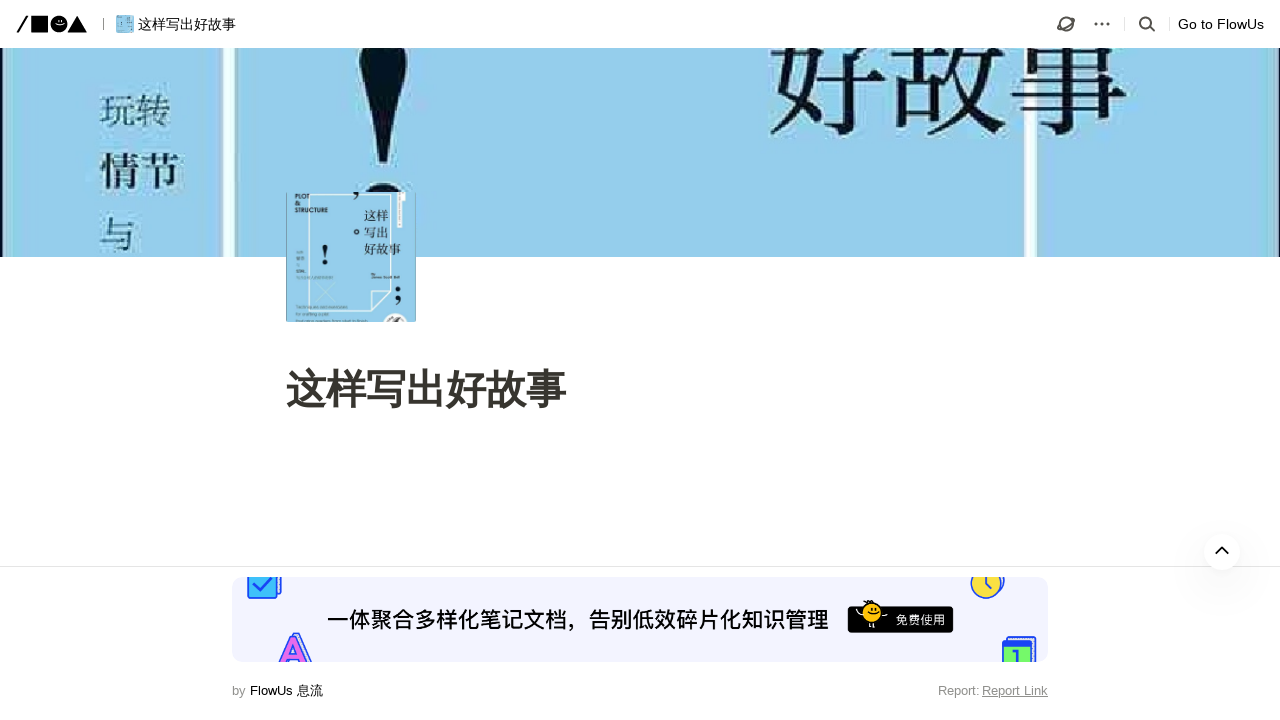

--- FILE ---
content_type: text/html
request_url: https://flowus.cn/share/59835178-b2f0-47de-b46f-1a7a571770bd
body_size: 2331
content:
<!DOCTYPE html>
<html lang="zh-cmn-Hans">
  <head>
    <script type="module" crossorigin src="https://cdn2.flowus.cn/assets/polyfills-c2dba4f0.js"></script>

    <meta charset="UTF-8" />
    <meta http-equiv="X-UA-Compatible" content="IE=edge" />
    <meta name="viewport" content="width=device-width, minimum-scale=1, maximum-scale=1" />
    <meta http-equiv="Cache-Control" content="no-cache, no-store, must-revalidate" />
    <meta name="referrer" content="strict-origin-when-cross-origin" />
    <meta name="un_verify" content="6297abee3e3a14a8d9a8375ca46aedc0" />
    <meta name="updated_at" content="1.145.0-1768390526698" />
    <meta name="description" content="使用 Flowus 构建您的知识平台，助您轻松创作与发布" />

    <link
      rel="shortcut icon"
      id="dynamic-favicon"
      href="https://cdn2.flowus.cn/fe-web-app-images/favicon.png"
    />
    <meta property="og:image" content="https://cdn2.flowus.cn/assets/og-image.png" />
    <title>FlowUs 息流｜一站式知识创作与发布平台</title>
    <script>
      // polyfill
      if (!Object.hasOwn) {
        Object.hasOwn = (obj, prop) => Object.prototype.hasOwnProperty.call(obj, prop);
      }
      // <!-- 添加 structuredClone polyfill -->
      if (typeof structuredClone !== 'function') {
        structuredClone = function (obj) {
          return JSON.parse(JSON.stringify(obj));
        };
      }
    </script>
     
    <script type="module" crossorigin src="https://cdn2.flowus.cn/assets/index-0d2356d0.js"></script>
    <link rel="modulepreload" crossorigin href="https://cdn2.flowus.cn/assets/react-vendor-20206051.js">
    <link rel="modulepreload" crossorigin href="https://cdn2.flowus.cn/assets/lodash-a2078720.js">
    <link rel="modulepreload" crossorigin href="https://cdn2.flowus.cn/assets/flowus-0e0178ca.js">
    <link rel="modulepreload" crossorigin href="https://cdn2.flowus.cn/assets/tiptap-d88e97fb.js">
    <link rel="stylesheet" href="https://cdn2.flowus.cn/assets/flowus-a377f5cb.css">
    <link rel="stylesheet" href="https://cdn2.flowus.cn/assets/index-d9a26401.css">
    <script type="module">try{import.meta.url;import("_").catch(()=>1);}catch(e){}window.__vite_is_modern_browser=true;</script>
    <script type="module">!function(){if(window.__vite_is_modern_browser)return;console.warn("vite: loading legacy build because dynamic import or import.meta.url is unsupported, syntax error above should be ignored");var e=document.getElementById("vite-legacy-polyfill"),n=document.createElement("script");n.src=e.src,n.onload=function(){System.import(document.getElementById('vite-legacy-entry').getAttribute('data-src'))},document.body.appendChild(n)}();</script>
  </head>

  <body>
    <style>#browser-error{margin-top:50px;text-align:center}#splash{align-items:center;display:none;height:100vh;justify-content:center;left:0;margin:0;padding:0;position:fixed;top:0;width:100vw;z-index:8849}.loader{animation:l13 .8s linear infinite;background:radial-gradient(farthest-side,#595959 94%,transparent) top/6px 6px no-repeat,conic-gradient(transparent 30%,#595959);border-radius:50%;height:30px;-webkit-mask:radial-gradient(farthest-side,transparent calc(100% - 6px),#000 0);width:30px}@keyframes l13{to{transform:rotate(2turn)}}.splash-light,.splash-system{background-color:#fff}.splash-dark{background-color:#171717}.splash-dark-walles{background-color:#0d0c0f}@media (color-index:48){.splash-system{background-color:#171717}}@media (color:48842621){.splash-system{background-color:#171717}}@media (prefers-color-scheme:dark){.splash-system{background-color:#171717}}</style>
    <div id="root"></div>

    <div id="splash">
      
      <!--  -->
      
      <div
        style="
          display: flex;
          flex-flow: column;
          color: #595959;
          font-size: 12px;
          text-align: center;
        "
      >
        <span class="loader"></span>
        <!-- <span style="margin-top: 10px">1 / 2</span> -->
      </div>
      
    </div>
    <!--  -->
    
    <noscript>当前浏览器环境下无法运行，请复制链接到其他浏览器打开</noscript>
    
    <!--  -->
    

    <script type="text/javascript">
      (() => {
        const isDebug = location.href.includes('~~debug~~');
        if (isDebug) {
          const script = document.createElement('script');
          script.src = 'https://cdn.staticfile.org/vConsole/3.15.0/vconsole.min.js';
          script.onload = () => {
            new VConsole();
          };
          document.body.appendChild(script);
        }
        const splash = document.getElementById('splash');
        const localTheme = localStorage.getItem('theme_mode');
        splash.style.display = 'flex';
        if (location.search.includes('blog=walles')) {
          splash.classList.add('splash-dark-walles');
          return;
        }
        if (location.search.includes('blog=buildin')) {
          splash.classList.add('splash-light');
          return;
        }
        if (!localTheme || localTheme === 'system') {
          splash.classList.add('splash-system');
        } else if (localTheme) {
          splash.classList.add(localTheme === 'dark' ? 'splash-dark' : 'splash-light');
        }
      })();
    </script>

    
    <!-- <script type="module" src="./src/desktop-setup.ts"></script> -->
    
    
    
    <script nomodule>!function(){var e=document,t=e.createElement("script");if(!("noModule"in t)&&"onbeforeload"in t){var n=!1;e.addEventListener("beforeload",(function(e){if(e.target===t)n=!0;else if(!e.target.hasAttribute("nomodule")||!n)return;e.preventDefault()}),!0),t.type="module",t.src=".",e.head.appendChild(t),t.remove()}}();</script>
    <script nomodule crossorigin id="vite-legacy-polyfill" src="https://cdn2.flowus.cn/assets/polyfills-legacy.cb05b48b.js"></script>
    <script nomodule crossorigin id="vite-legacy-entry" data-src="https://cdn2.flowus.cn/assets/index-legacy.9de1538c.js">System.import(document.getElementById('vite-legacy-entry').getAttribute('data-src'))</script>
  </body>
</html>


--- FILE ---
content_type: text/css
request_url: https://cdn2.flowus.cn/assets/index-d9a26401.css
body_size: 58597
content:
.tippy-box[data-theme~=next-tooltip]{backdrop-filter:blur(2px);background-color:var(--black-90);border-radius:4px;box-shadow:0 0 0 1px rgba(0,0,0,.03),0 3px 6px rgba(0,0,0,.1),0 12px 20px rgba(0,0,0,.1);color:var(--white);padding:4px 6px}.tippy-box[data-theme~=members-tooltip]{background-color:var(--black);border-radius:4px;color:var(--white);padding:4px 6px}.tippy-box[data-theme~=next-modal]{background-color:var(--white2);border-radius:4px;box-shadow:0 0 0 1px rgba(0,0,0,.03),0 3px 6px rgba(0,0,0,.1),0 12px 20px rgba(0,0,0,.1);color:var(--black);padding:4px 6px}.dark .tippy-box[data-theme~=members-tooltip],.dark .tippy-box[data-theme~=next-tooltip]{background-color:var(--grey6)}.tippy-content{padding:0!important}.tippy-box[data-theme~=none]{background-color:transparent;border-radius:0}[data-tippy-root]{z-index:8848!important}.fadein{animation:fadein .65s ease-in-out forwards}@keyframes fadein{0%{top:100%}to{top:50%}}.lazyhidden{animation:lazyhidden .2s ease-in-out 1.6s forwards;opacity:1}@keyframes lazyhidden{0%{opacity:1}to{opacity:0}}.rhap_container{background-color:#fff;box-shadow:0 0 3px rgba(0,0,0,.2);box-sizing:border-box;display:flex;flex-direction:column;font-family:inherit;line-height:1;padding:10px 15px;width:100%}.rhap_container:focus:not(.focus-visible){outline:0}.rhap_container:focus:not(:focus-visible){outline:0}.rhap_container svg{vertical-align:baseline;vertical-align:initial}.rhap_header{margin-bottom:10px}.rhap_footer{margin-top:5px}.rhap_main{display:flex;flex:1 1 auto;flex-direction:column}.rhap_stacked .rhap_controls-section{margin-top:8px}.rhap_horizontal{flex-direction:row}.rhap_horizontal .rhap_controls-section{margin-left:8px}.rhap_horizontal-reverse{flex-direction:row-reverse}.rhap_horizontal-reverse .rhap_controls-section{margin-right:8px}.rhap_stacked-reverse{flex-direction:column-reverse}.rhap_stacked-reverse .rhap_controls-section{margin-bottom:8px}.rhap_progress-section{align-items:center;display:flex;flex:3 1 auto}.rhap_progress-container{align-items:center;align-self:center;cursor:pointer;display:flex;flex:1 0 auto;height:20px;margin:0 calc(10px + 1%);-moz-user-select:none;user-select:none;-webkit-user-select:none}.rhap_progress-container:focus:not(.focus-visible){outline:0}.rhap_progress-container:focus:not(:focus-visible){outline:0}.rhap_time{color:#333;font-size:16px;-moz-user-select:none;user-select:none;-webkit-user-select:none}.rhap_progress-bar{background-color:#ddd;border-radius:2px;box-sizing:border-box;height:5px;position:relative;width:100%;z-index:0}.rhap_progress-filled{background-color:#868686;border-radius:2px;height:100%;position:absolute;z-index:2}.rhap_progress-bar-show-download{background-color:rgba(222,222,222,.5)}.rhap_download-progress{background-color:#ddd;border-radius:2px;height:100%;position:absolute;z-index:1}.rhap_progress-indicator{background:#868686;border-radius:50px;box-shadow:0 0 5px rgba(135,135,135,.5);box-sizing:border-box;height:20px;margin-left:-10px;position:absolute;top:-8px;width:20px;z-index:3}.rhap_controls-section{align-items:center;display:flex;flex:1 1 auto;justify-content:space-between}.rhap_additional-controls{align-items:center;display:flex;flex:1 0 auto}.rhap_repeat-button{color:#868686;font-size:26px;height:26px;margin-right:6px;width:26px}.rhap_main-controls{align-items:center;display:flex;flex:0 1 auto;justify-content:center}.rhap_main-controls-button{color:#868686;font-size:35px;height:35px;margin:0 3px;width:35px}.rhap_play-pause-button{font-size:40px;height:40px;width:40px}.rhap_volume-controls{align-items:center;display:flex;flex:1 0 auto;justify-content:flex-end}.rhap_volume-button{color:#868686;flex:0 0 26px;font-size:26px;height:26px;margin-right:6px;width:26px}.rhap_volume-container{align-items:center;display:flex;flex:0 1 100px;-moz-user-select:none;user-select:none;-webkit-user-select:none}.rhap_volume-bar-area{align-items:center;cursor:pointer;display:flex;height:14px;width:100%}.rhap_volume-bar-area:focus:not(.focus-visible){outline:0}.rhap_volume-bar-area:focus:not(:focus-visible){outline:0}.rhap_volume-bar{background:#ddd;border-radius:2px;box-sizing:border-box;height:4px;position:relative;width:100%}.rhap_volume-indicator{background:#868686;border-radius:50px;box-shadow:0 0 3px rgba(135,135,135,.5);box-sizing:border-box;cursor:pointer;height:12px;left:0;margin-left:-6px;opacity:.9;position:absolute;top:-4px;width:12px}.rhap_volume-indicator:hover{opacity:.9}.rhap_volume-filled{background-color:#868686;border-radius:2px;height:100%;position:absolute;z-index:2}.rhap_button-clear{background-color:transparent;border:none;cursor:pointer;overflow:hidden;padding:0}.rhap_button-clear:hover{opacity:.9;transition-duration:.2s}.rhap_button-clear:active{opacity:.95}.rhap_button-clear:focus:not(.focus-visible){outline:0}.rhap_button-clear:focus:not(:focus-visible){outline:0}.textLayer{-webkit-text-size-adjust:none;-moz-text-size-adjust:none;text-size-adjust:none;bottom:0;forced-color-adjust:none;left:0;line-height:1;opacity:.2;overflow:hidden;position:absolute;right:0;text-align:left;text-align:initial;top:0}.textLayer br,.textLayer span{color:transparent;cursor:text;position:absolute;transform-origin:0 0;white-space:pre}.textLayer span.markedContent{height:0;top:0}.textLayer .highlight{background-color:#b400aa;border-radius:4px;margin:-1px;padding:1px}.textLayer .highlight.appended{position:static}.textLayer .highlight.begin{border-radius:4px 0 0 4px}.textLayer .highlight.end{border-radius:0 4px 4px 0}.textLayer .highlight.middle{border-radius:0}.textLayer .highlight.selected{background-color:#006400}.textLayer ::-moz-selection{background:#00f}.textLayer ::selection{background:#00f}.textLayer br::-moz-selection{background:transparent}.textLayer br::selection{background:transparent}.textLayer .endOfContent{bottom:0;cursor:default;display:block;left:0;position:absolute;right:0;top:100%;-webkit-user-select:none;-moz-user-select:none;user-select:none;z-index:-1}.textLayer .endOfContent.active{top:0}:root{--annotation-unfocused-field-background:url('data:image/svg+xml;charset=utf-8,<svg width="1" height="1" xmlns="http://www.w3.org/2000/svg"><rect width="100%" height="100%" style="fill:rgba(0,54,255,.13)"/></svg>')}.annotationLayer section{position:absolute;text-align:left;text-align:initial}.annotationLayer .buttonWidgetAnnotation.pushButton>a,.annotationLayer .linkAnnotation>a{font-size:1em;height:100%;left:0;position:absolute;top:0;width:100%}.annotationLayer .buttonWidgetAnnotation.pushButton>canvas{left:0;position:relative;top:0;z-index:-1}.annotationLayer .buttonWidgetAnnotation.pushButton>a:hover,.annotationLayer .linkAnnotation>a:hover{background:#ff0;box-shadow:0 2px 10px #ff0;opacity:.2}.annotationLayer .textAnnotation img{cursor:pointer;position:absolute}.annotationLayer .buttonWidgetAnnotation.checkBox input,.annotationLayer .buttonWidgetAnnotation.radioButton input,.annotationLayer .choiceWidgetAnnotation select,.annotationLayer .textWidgetAnnotation input,.annotationLayer .textWidgetAnnotation textarea{background-image:url('data:image/svg+xml;charset=utf-8,<svg width="1" height="1" xmlns="http://www.w3.org/2000/svg"><rect width="100%" height="100%" style="fill:rgba(0,54,255,.13)"/></svg>');background-image:var(--annotation-unfocused-field-background);border:1px solid transparent;box-sizing:border-box;font-size:9px;height:100%;margin:0;padding:0 3px;vertical-align:top;width:100%}.annotationLayer .choiceWidgetAnnotation select option{padding:0}.annotationLayer .buttonWidgetAnnotation.radioButton input{border-radius:50%}.annotationLayer .textWidgetAnnotation textarea{font:message-box;font-size:9px;resize:none}.annotationLayer .buttonWidgetAnnotation.checkBox input[disabled],.annotationLayer .buttonWidgetAnnotation.radioButton input[disabled],.annotationLayer .choiceWidgetAnnotation select[disabled],.annotationLayer .textWidgetAnnotation input[disabled],.annotationLayer .textWidgetAnnotation textarea[disabled]{background:none;border:1px solid transparent;cursor:not-allowed}.annotationLayer .buttonWidgetAnnotation.checkBox input:hover,.annotationLayer .buttonWidgetAnnotation.radioButton input:hover,.annotationLayer .choiceWidgetAnnotation select:hover,.annotationLayer .textWidgetAnnotation input:hover,.annotationLayer .textWidgetAnnotation textarea:hover{border:1px solid #000}.annotationLayer .choiceWidgetAnnotation select:focus,.annotationLayer .textWidgetAnnotation input:focus,.annotationLayer .textWidgetAnnotation textarea:focus{background:none;border:1px solid transparent}.annotationLayer .buttonWidgetAnnotation.checkBox :focus,.annotationLayer .buttonWidgetAnnotation.radioButton :focus,.annotationLayer .choiceWidgetAnnotation select :focus,.annotationLayer .textWidgetAnnotation input :focus,.annotationLayer .textWidgetAnnotation textarea :focus{background-color:transparent;background-image:none;outline:auto}.annotationLayer .buttonWidgetAnnotation.checkBox input:checked:after,.annotationLayer .buttonWidgetAnnotation.checkBox input:checked:before,.annotationLayer .buttonWidgetAnnotation.radioButton input:checked:before{background-color:#000;content:"";display:block;position:absolute}.annotationLayer .buttonWidgetAnnotation.checkBox input:checked:after,.annotationLayer .buttonWidgetAnnotation.checkBox input:checked:before{height:80%;left:45%;width:1px}.annotationLayer .buttonWidgetAnnotation.checkBox input:checked:before{transform:rotate(45deg)}.annotationLayer .buttonWidgetAnnotation.checkBox input:checked:after{transform:rotate(-45deg)}.annotationLayer .buttonWidgetAnnotation.radioButton input:checked:before{border-radius:50%;height:50%;left:30%;top:20%;width:50%}.annotationLayer .textWidgetAnnotation input.comb{font-family:monospace;padding-left:2px;padding-right:0}.annotationLayer .textWidgetAnnotation input.comb:focus{width:103%}.annotationLayer .buttonWidgetAnnotation.checkBox input,.annotationLayer .buttonWidgetAnnotation.radioButton input{-webkit-appearance:none;-moz-appearance:none;appearance:none;padding:0}.annotationLayer .popupWrapper{position:absolute;width:20em}.annotationLayer .popup{word-wrap:break-word;background-color:#ff9;border-radius:2px;box-shadow:0 2px 5px #888;cursor:pointer;font:message-box;font-size:9px;margin-left:5px;max-width:20em;padding:6px;position:absolute;white-space:normal;z-index:200}.annotationLayer .popup>*{font-size:9px}.annotationLayer .popup h1{display:inline-block}.annotationLayer .popupDate{display:inline-block;margin-left:5px}.annotationLayer .popupContent{border-top:1px solid #333;margin-top:2px;padding-top:2px}.annotationLayer .richText>*{white-space:pre-wrap}.annotationLayer .caretAnnotation,.annotationLayer .circleAnnotation svg ellipse,.annotationLayer .fileAttachmentAnnotation,.annotationLayer .freeTextAnnotation,.annotationLayer .highlightAnnotation,.annotationLayer .inkAnnotation svg polyline,.annotationLayer .lineAnnotation svg line,.annotationLayer .polygonAnnotation svg polygon,.annotationLayer .polylineAnnotation svg polyline,.annotationLayer .squareAnnotation svg rect,.annotationLayer .squigglyAnnotation,.annotationLayer .stampAnnotation,.annotationLayer .strikeoutAnnotation,.annotationLayer .underlineAnnotation{cursor:pointer}:root{--xfa-unfocused-field-background:url('data:image/svg+xml;charset=utf-8,<svg width="1" height="1" xmlns="http://www.w3.org/2000/svg"><rect width="100%" height="100%" style="fill:rgba(0,54,255,.13)"/></svg>')}.xfaLayer .highlight{background-color:#efcbed;border-radius:4px;margin:-1px;padding:1px}.xfaLayer .highlight.appended{position:static}.xfaLayer .highlight.begin{border-radius:4px 0 0 4px}.xfaLayer .highlight.end{border-radius:0 4px 4px 0}.xfaLayer .highlight.middle{border-radius:0}.xfaLayer .highlight.selected{background-color:#cbdfcb}.xfaLayer ::-moz-selection{background:#00f}.xfaLayer ::selection{background:#00f}.xfaPage{overflow:hidden;position:relative}.xfaContentarea{position:absolute}.xfaPrintOnly{display:none}.xfaLayer{left:0;line-height:1.2;position:absolute;text-align:left;text-align:initial;top:0;transform-origin:0 0}.xfaLayer *{font-feature-settings:inherit;background-color:transparent;box-sizing:border-box;color:inherit;font:inherit;font-kerning:inherit;font-style:inherit;font-weight:inherit;letter-spacing:-.01px;line-height:inherit;margin:0;padding:0;pointer-events:auto;text-align:inherit;text-decoration:inherit}.xfaLayer div,.xfaLayer svg,.xfaLayer svg *{pointer-events:none}.xfaLayer a{color:#00f}.xfaRich li{margin-left:3em}.xfaFont{font-feature-settings:"kern" off;color:#000;font-kerning:none;font-size:10px;font-style:normal;font-weight:400;letter-spacing:0;text-decoration:none;vertical-align:0}.xfaCaption{flex:0 0 auto;overflow:hidden}.xfaCaptionForCheckButton{flex:1 1 auto;overflow:hidden}.xfaLabel{height:100%;width:100%}.xfaLeft{flex-direction:row}.xfaLeft,.xfaRight{align-items:center;display:flex}.xfaRight{flex-direction:row-reverse}.xfaLeft>.xfaCaption,.xfaLeft>.xfaCaptionForCheckButton,.xfaRight>.xfaCaption,.xfaRight>.xfaCaptionForCheckButton{max-height:100%}.xfaTop{flex-direction:column}.xfaBottom,.xfaTop{align-items:flex-start;display:flex}.xfaBottom{flex-direction:column-reverse}.xfaBottom>.xfaCaption,.xfaBottom>.xfaCaptionForCheckButton,.xfaTop>.xfaCaption,.xfaTop>.xfaCaptionForCheckButton{width:100%}.xfaBorder{background-color:transparent;pointer-events:none;position:absolute}.xfaWrapped{height:100%;width:100%}.xfaSelect:focus,.xfaTextfield:focus{background-color:transparent;background-image:none;outline:auto;outline-offset:-1px}.xfaCheckbox:focus,.xfaRadio:focus{outline:auto}.xfaSelect,.xfaTextfield{background-image:url('data:image/svg+xml;charset=utf-8,<svg width="1" height="1" xmlns="http://www.w3.org/2000/svg"><rect width="100%" height="100%" style="fill:rgba(0,54,255,.13)"/></svg>');background-image:var(--xfa-unfocused-field-background);border:none;flex:1 1 auto;height:100%;resize:none;width:100%}.xfaBottom>.xfaSelect,.xfaBottom>.xfaTextfield,.xfaTop>.xfaSelect,.xfaTop>.xfaTextfield{flex:0 1 auto}.xfaButton{border:none;cursor:pointer;text-align:center}.xfaButton,.xfaLink{height:100%;width:100%}.xfaLink{left:0;position:absolute;top:0}.xfaCheckbox,.xfaRadio{border:none;flex:0 0 auto;height:100%;width:100%}.xfaRich{white-space:pre-wrap}.xfaImage,.xfaRich{height:100%;width:100%}.xfaImage{-o-object-fit:contain;object-fit:contain;-o-object-position:left top;object-position:left top}.xfaLrTb,.xfaRlTb,.xfaTb{flex-direction:column}.xfaLr,.xfaLrTb,.xfaRlTb,.xfaTb{align-items:stretch;display:flex}.xfaLr{flex-direction:row}.xfaRl{align-items:stretch;display:flex;flex-direction:row-reverse}.xfaTb>div{justify-content:left}.xfaArea,.xfaPosition{position:relative}.xfaValignMiddle{align-items:center;display:flex}.xfaTable{flex-direction:column}.xfaTable,.xfaTable .xfaRow{align-items:stretch;display:flex}.xfaTable .xfaRow{flex-direction:row}.xfaTable .xfaRlRow{align-items:stretch;display:flex;flex:1;flex-direction:row-reverse}.xfaTable .xfaRlRow>div{flex:1}.xfaDisabled input,.xfaDisabled textarea,.xfaNonInteractive input,.xfaNonInteractive textarea,.xfaReadOnly input,.xfaReadOnly textarea{background:transparent none repeat 0 0/auto auto padding-box border-box scroll;background:initial}@media print{.xfaSelect,.xfaTextfield{background:transparent}.xfaSelect{-webkit-appearance:none;-moz-appearance:none;appearance:none;text-indent:1px;text-overflow:""}}:root{--viewer-container-height:0;--pdfViewer-padding-bottom:0;--page-margin:1px auto -8px;--page-border:9px solid transparent;--spreadHorizontalWrapped-margin-LR:-3.5px;--zoom-factor:1}@media screen and (forced-colors:active){:root{--pdfViewer-padding-bottom:9px;--page-margin:9px auto 0;--page-border:none;--spreadHorizontalWrapped-margin-LR:4.5px}}.pdfViewer{padding-bottom:0;padding-bottom:var(--pdfViewer-padding-bottom)}.pdfViewer .canvasWrapper{overflow:hidden}.pdfViewer .page{background-clip:content-box;background-color:#fff;border:9px solid transparent;border:var(--page-border);-o-border-image:url([data-uri]) 9 9 repeat;border-image:url([data-uri]) 9 9 repeat;direction:ltr;height:1056px;margin:1px auto -8px;margin:var(--page-margin);overflow:visible;position:relative;width:816px}.pdfViewer .dummyPage{height:0;height:var(--viewer-container-height);position:relative;width:0}.pdfViewer.removePageBorders .page{border:none;margin:0 auto 10px}.pdfViewer.singlePageView{display:inline-block}.pdfViewer.singlePageView .page{border:none;margin:0}.pdfViewer.scrollHorizontal,.pdfViewer.scrollWrapped,.spread{margin-left:3.5px;margin-right:3.5px;text-align:center}.pdfViewer.scrollHorizontal,.spread{white-space:nowrap}.pdfViewer.removePageBorders,.pdfViewer.scrollHorizontal .spread,.pdfViewer.scrollWrapped .spread{margin-left:0;margin-right:0}.pdfViewer.scrollHorizontal .page,.pdfViewer.scrollHorizontal .spread,.pdfViewer.scrollWrapped .page,.pdfViewer.scrollWrapped .spread,.spread .dummyPage,.spread .page{display:inline-block;vertical-align:middle}.pdfViewer.scrollHorizontal .page,.pdfViewer.scrollWrapped .page,.spread .page{margin-left:-3.5px;margin-left:var(--spreadHorizontalWrapped-margin-LR);margin-right:-3.5px;margin-right:var(--spreadHorizontalWrapped-margin-LR)}.pdfViewer.removePageBorders .spread .page,.pdfViewer.removePageBorders.scrollHorizontal .page,.pdfViewer.removePageBorders.scrollWrapped .page{margin-left:5px;margin-right:5px}.pdfViewer .page canvas{display:block;margin:0}.pdfViewer .page canvas[hidden]{display:none}.pdfViewer .page .loadingIcon{background:url([data-uri]) 50% no-repeat;bottom:0;display:block;left:0;position:absolute;right:0;top:0}.pdfViewer .page .loadingIcon.notVisible{background:none}.pdfViewer.enablePermissions .textLayer span{cursor:not-allowed;-webkit-user-select:none!important;-moz-user-select:none!important;user-select:none!important}.pdfPresentationMode .pdfViewer{padding-bottom:0}.pdfPresentationMode .spread{margin:0}.pdfPresentationMode .pdfViewer .page{border:2px solid transparent;margin:0 auto}.markdown-render ol,.markdown-render ul{list-style:decimal;list-style-position:outside}.markdown-render h1,.markdown-render h2,.markdown-render h3,.markdown-render h4,.markdown-render h5,.markdown-render h6{font-size:revert;font-weight:revert;margin:revert}.markdown-render p code{background:#666;border:1px solid var(--grey3);border-radius:4px;color:#fff;margin:0 2px;padding:0 2px}.hljs{border-radius:10px}.markdown-render h1{color:var(--black);font-size:30px;font-weight:500;line-height:45px}.markdown-render h2{color:var(--black);font-size:24px;font-weight:500;line-height:36px}.markdown-render h3{color:var(--black);font-size:20px;font-weight:500;line-height:30px}.markdown-render table{border-bottom:1px solid var(--grey3);border-left-width:1px;border-left:0 solid var(--grey3);border-right:1px solid var(--grey3);border-top-width:1px;border-top:0 solid var(--grey3)}.markdown-render table tr td,.markdown-render table tr th{border-bottom-width:1px;border-bottom:0 solid var(--grey3);border-left:1px solid var(--grey3);border-right-width:1px;border-right:0 solid var(--grey3);border-top:1px solid var(--grey3);padding:7px 10px}.markdown-render ol{list-style-type:decimal;padding-left:20px}.markdown-render ul{list-style-type:disc;padding-left:20px}.markdown-render .pre-tag:hover button{opacity:1}.markdown-render .pre-tag code{background:var(--white1);border-radius:8px}@font-face{font-family:KaTeX_AMS;font-style:normal;font-weight:400;src:url(https://cdn2.flowus.cn/assets/KaTeX_AMS-Regular-0cdd387c.woff2) format("woff2"),url(https://cdn2.flowus.cn/assets/KaTeX_AMS-Regular-30da91e8.woff) format("woff"),url(https://cdn2.flowus.cn/assets/KaTeX_AMS-Regular-68534840.ttf) format("truetype")}@font-face{font-family:KaTeX_Caligraphic;font-style:normal;font-weight:700;src:url(https://cdn2.flowus.cn/assets/KaTeX_Caligraphic-Bold-de7701e4.woff2) format("woff2"),url(https://cdn2.flowus.cn/assets/KaTeX_Caligraphic-Bold-1ae6bd74.woff) format("woff"),url(https://cdn2.flowus.cn/assets/KaTeX_Caligraphic-Bold-07d8e303.ttf) format("truetype")}@font-face{font-family:KaTeX_Caligraphic;font-style:normal;font-weight:400;src:url(https://cdn2.flowus.cn/assets/KaTeX_Caligraphic-Regular-5d53e70a.woff2) format("woff2"),url(https://cdn2.flowus.cn/assets/KaTeX_Caligraphic-Regular-3398dd02.woff) format("woff"),url(https://cdn2.flowus.cn/assets/KaTeX_Caligraphic-Regular-ed0b7437.ttf) format("truetype")}@font-face{font-family:KaTeX_Fraktur;font-style:normal;font-weight:700;src:url(https://cdn2.flowus.cn/assets/KaTeX_Fraktur-Bold-74444efd.woff2) format("woff2"),url(https://cdn2.flowus.cn/assets/KaTeX_Fraktur-Bold-9be7ceb8.woff) format("woff"),url(https://cdn2.flowus.cn/assets/KaTeX_Fraktur-Bold-9163df9c.ttf) format("truetype")}@font-face{font-family:KaTeX_Fraktur;font-style:normal;font-weight:400;src:url(https://cdn2.flowus.cn/assets/KaTeX_Fraktur-Regular-51814d27.woff2) format("woff2"),url(https://cdn2.flowus.cn/assets/KaTeX_Fraktur-Regular-5e28753b.woff) format("woff"),url(https://cdn2.flowus.cn/assets/KaTeX_Fraktur-Regular-1e6f9579.ttf) format("truetype")}@font-face{font-family:KaTeX_Main;font-style:normal;font-weight:700;src:url(https://cdn2.flowus.cn/assets/KaTeX_Main-Bold-0f60d1b8.woff2) format("woff2"),url(https://cdn2.flowus.cn/assets/KaTeX_Main-Bold-c76c5d69.woff) format("woff"),url(https://cdn2.flowus.cn/assets/KaTeX_Main-Bold-138ac28d.ttf) format("truetype")}@font-face{font-family:KaTeX_Main;font-style:italic;font-weight:700;src:url(https://cdn2.flowus.cn/assets/KaTeX_Main-BoldItalic-99cd42a3.woff2) format("woff2"),url(https://cdn2.flowus.cn/assets/KaTeX_Main-BoldItalic-a6f7ec0d.woff) format("woff"),url(https://cdn2.flowus.cn/assets/KaTeX_Main-BoldItalic-70ee1f64.ttf) format("truetype")}@font-face{font-family:KaTeX_Main;font-style:italic;font-weight:400;src:url(https://cdn2.flowus.cn/assets/KaTeX_Main-Italic-97479ca6.woff2) format("woff2"),url(https://cdn2.flowus.cn/assets/KaTeX_Main-Italic-f1d6ef86.woff) format("woff"),url(https://cdn2.flowus.cn/assets/KaTeX_Main-Italic-0d85ae7c.ttf) format("truetype")}@font-face{font-family:KaTeX_Main;font-style:normal;font-weight:400;src:url(https://cdn2.flowus.cn/assets/KaTeX_Main-Regular-c2342cd8.woff2) format("woff2"),url(https://cdn2.flowus.cn/assets/KaTeX_Main-Regular-c6368d87.woff) format("woff"),url(https://cdn2.flowus.cn/assets/KaTeX_Main-Regular-d0332f52.ttf) format("truetype")}@font-face{font-family:KaTeX_Math;font-style:italic;font-weight:700;src:url(https://cdn2.flowus.cn/assets/KaTeX_Math-BoldItalic-dc47344d.woff2) format("woff2"),url(https://cdn2.flowus.cn/assets/KaTeX_Math-BoldItalic-850c0af5.woff) format("woff"),url(https://cdn2.flowus.cn/assets/KaTeX_Math-BoldItalic-f9377ab0.ttf) format("truetype")}@font-face{font-family:KaTeX_Math;font-style:italic;font-weight:400;src:url(https://cdn2.flowus.cn/assets/KaTeX_Math-Italic-7af58c5e.woff2) format("woff2"),url(https://cdn2.flowus.cn/assets/KaTeX_Math-Italic-8a8d2445.woff) format("woff"),url(https://cdn2.flowus.cn/assets/KaTeX_Math-Italic-08ce98e5.ttf) format("truetype")}@font-face{font-family:KaTeX_SansSerif;font-style:normal;font-weight:700;src:url(https://cdn2.flowus.cn/assets/KaTeX_SansSerif-Bold-e99ae511.woff2) format("woff2"),url(https://cdn2.flowus.cn/assets/KaTeX_SansSerif-Bold-ece03cfd.woff) format("woff"),url(https://cdn2.flowus.cn/assets/KaTeX_SansSerif-Bold-1ece03f7.ttf) format("truetype")}@font-face{font-family:KaTeX_SansSerif;font-style:italic;font-weight:400;src:url(https://cdn2.flowus.cn/assets/KaTeX_SansSerif-Italic-00b26ac8.woff2) format("woff2"),url(https://cdn2.flowus.cn/assets/KaTeX_SansSerif-Italic-91ee6750.woff) format("woff"),url(https://cdn2.flowus.cn/assets/KaTeX_SansSerif-Italic-3931dd81.ttf) format("truetype")}@font-face{font-family:KaTeX_SansSerif;font-style:normal;font-weight:400;src:url(https://cdn2.flowus.cn/assets/KaTeX_SansSerif-Regular-68e8c73e.woff2) format("woff2"),url(https://cdn2.flowus.cn/assets/KaTeX_SansSerif-Regular-11e4dc8a.woff) format("woff"),url(https://cdn2.flowus.cn/assets/KaTeX_SansSerif-Regular-f36ea897.ttf) format("truetype")}@font-face{font-family:KaTeX_Script;font-style:normal;font-weight:400;src:url(https://cdn2.flowus.cn/assets/KaTeX_Script-Regular-036d4e95.woff2) format("woff2"),url(https://cdn2.flowus.cn/assets/KaTeX_Script-Regular-d96cdf2b.woff) format("woff"),url(https://cdn2.flowus.cn/assets/KaTeX_Script-Regular-1c67f068.ttf) format("truetype")}@font-face{font-family:KaTeX_Size1;font-style:normal;font-weight:400;src:url(https://cdn2.flowus.cn/assets/KaTeX_Size1-Regular-6b47c401.woff2) format("woff2"),url(https://cdn2.flowus.cn/assets/KaTeX_Size1-Regular-c943cc98.woff) format("woff"),url(https://cdn2.flowus.cn/assets/KaTeX_Size1-Regular-95b6d2f1.ttf) format("truetype")}@font-face{font-family:KaTeX_Size2;font-style:normal;font-weight:400;src:url(https://cdn2.flowus.cn/assets/KaTeX_Size2-Regular-d04c5421.woff2) format("woff2"),url(https://cdn2.flowus.cn/assets/KaTeX_Size2-Regular-2014c523.woff) format("woff"),url(https://cdn2.flowus.cn/assets/KaTeX_Size2-Regular-a6b2099f.ttf) format("truetype")}@font-face{font-family:KaTeX_Size3;font-style:normal;font-weight:400;src:url([data-uri]) format("woff2"),url(https://cdn2.flowus.cn/assets/KaTeX_Size3-Regular-6ab6b62e.woff) format("woff"),url(https://cdn2.flowus.cn/assets/KaTeX_Size3-Regular-500e04d5.ttf) format("truetype")}@font-face{font-family:KaTeX_Size4;font-style:normal;font-weight:400;src:url(https://cdn2.flowus.cn/assets/KaTeX_Size4-Regular-a4af7d41.woff2) format("woff2"),url(https://cdn2.flowus.cn/assets/KaTeX_Size4-Regular-99f9c675.woff) format("woff"),url(https://cdn2.flowus.cn/assets/KaTeX_Size4-Regular-c647367d.ttf) format("truetype")}@font-face{font-family:KaTeX_Typewriter;font-style:normal;font-weight:400;src:url(https://cdn2.flowus.cn/assets/KaTeX_Typewriter-Regular-71d517d6.woff2) format("woff2"),url(https://cdn2.flowus.cn/assets/KaTeX_Typewriter-Regular-e14fed02.woff) format("woff"),url(https://cdn2.flowus.cn/assets/KaTeX_Typewriter-Regular-f01f3e87.ttf) format("truetype")}.katex{font: 1.21em KaTeX_Main,Times New Roman,serif;line-height:1.2;text-indent:0;text-rendering:auto}.katex *{-ms-high-contrast-adjust:none!important;border-color:currentColor}.katex .katex-version:after{content:"0.16.22"}.katex .katex-mathml{clip:rect(1px,1px,1px,1px);border:0;height:1px;overflow:hidden;padding:0;position:absolute;width:1px}.katex .katex-html>.newline{display:block}.katex .base{position:relative;white-space:nowrap;width:-moz-min-content;width:min-content}.katex .base,.katex .strut{display:inline-block}.katex .textbf{font-weight:700}.katex .textit{font-style:italic}.katex .textrm{font-family:KaTeX_Main}.katex .textsf{font-family:KaTeX_SansSerif}.katex .texttt{font-family:KaTeX_Typewriter}.katex .mathnormal{font-family:KaTeX_Math;font-style:italic}.katex .mathit{font-family:KaTeX_Main;font-style:italic}.katex .mathrm{font-style:normal}.katex .mathbf{font-family:KaTeX_Main;font-weight:700}.katex .boldsymbol{font-family:KaTeX_Math;font-style:italic;font-weight:700}.katex .amsrm,.katex .mathbb,.katex .textbb{font-family:KaTeX_AMS}.katex .mathcal{font-family:KaTeX_Caligraphic}.katex .mathfrak,.katex .textfrak{font-family:KaTeX_Fraktur}.katex .mathboldfrak,.katex .textboldfrak{font-family:KaTeX_Fraktur;font-weight:700}.katex .mathtt{font-family:KaTeX_Typewriter}.katex .mathscr,.katex .textscr{font-family:KaTeX_Script}.katex .mathsf,.katex .textsf{font-family:KaTeX_SansSerif}.katex .mathboldsf,.katex .textboldsf{font-family:KaTeX_SansSerif;font-weight:700}.katex .mathitsf,.katex .mathsfit,.katex .textitsf{font-family:KaTeX_SansSerif;font-style:italic}.katex .mainrm{font-family:KaTeX_Main;font-style:normal}.katex .vlist-t{border-collapse:collapse;display:inline-table;table-layout:fixed}.katex .vlist-r{display:table-row}.katex .vlist{display:table-cell;position:relative;vertical-align:bottom}.katex .vlist>span{display:block;height:0;position:relative}.katex .vlist>span>span{display:inline-block}.katex .vlist>span>.pstrut{overflow:hidden;width:0}.katex .vlist-t2{margin-right:-2px}.katex .vlist-s{display:table-cell;font-size:1px;min-width:2px;vertical-align:bottom;width:2px}.katex .vbox{align-items:baseline;display:inline-flex;flex-direction:column}.katex .hbox{width:100%}.katex .hbox,.katex .thinbox{display:inline-flex;flex-direction:row}.katex .thinbox{max-width:0;width:0}.katex .msupsub{text-align:left}.katex .mfrac>span>span{text-align:center}.katex .mfrac .frac-line{border-bottom-style:solid;display:inline-block;width:100%}.katex .hdashline,.katex .hline,.katex .mfrac .frac-line,.katex .overline .overline-line,.katex .rule,.katex .underline .underline-line{min-height:1px}.katex .mspace{display:inline-block}.katex .clap,.katex .llap,.katex .rlap{position:relative;width:0}.katex .clap>.inner,.katex .llap>.inner,.katex .rlap>.inner{position:absolute}.katex .clap>.fix,.katex .llap>.fix,.katex .rlap>.fix{display:inline-block}.katex .llap>.inner{right:0}.katex .clap>.inner,.katex .rlap>.inner{left:0}.katex .clap>.inner>span{margin-left:-50%;margin-right:50%}.katex .rule{border:0 solid;display:inline-block;position:relative}.katex .hline,.katex .overline .overline-line,.katex .underline .underline-line{border-bottom-style:solid;display:inline-block;width:100%}.katex .hdashline{border-bottom-style:dashed;display:inline-block;width:100%}.katex .sqrt>.root{margin-left:.2777777778em;margin-right:-.5555555556em}.katex .fontsize-ensurer.reset-size1.size1,.katex .sizing.reset-size1.size1{font-size:1em}.katex .fontsize-ensurer.reset-size1.size2,.katex .sizing.reset-size1.size2{font-size:1.2em}.katex .fontsize-ensurer.reset-size1.size3,.katex .sizing.reset-size1.size3{font-size:1.4em}.katex .fontsize-ensurer.reset-size1.size4,.katex .sizing.reset-size1.size4{font-size:1.6em}.katex .fontsize-ensurer.reset-size1.size5,.katex .sizing.reset-size1.size5{font-size:1.8em}.katex .fontsize-ensurer.reset-size1.size6,.katex .sizing.reset-size1.size6{font-size:2em}.katex .fontsize-ensurer.reset-size1.size7,.katex .sizing.reset-size1.size7{font-size:2.4em}.katex .fontsize-ensurer.reset-size1.size8,.katex .sizing.reset-size1.size8{font-size:2.88em}.katex .fontsize-ensurer.reset-size1.size9,.katex .sizing.reset-size1.size9{font-size:3.456em}.katex .fontsize-ensurer.reset-size1.size10,.katex .sizing.reset-size1.size10{font-size:4.148em}.katex .fontsize-ensurer.reset-size1.size11,.katex .sizing.reset-size1.size11{font-size:4.976em}.katex .fontsize-ensurer.reset-size2.size1,.katex .sizing.reset-size2.size1{font-size:.8333333333em}.katex .fontsize-ensurer.reset-size2.size2,.katex .sizing.reset-size2.size2{font-size:1em}.katex .fontsize-ensurer.reset-size2.size3,.katex .sizing.reset-size2.size3{font-size:1.1666666667em}.katex .fontsize-ensurer.reset-size2.size4,.katex .sizing.reset-size2.size4{font-size:1.3333333333em}.katex .fontsize-ensurer.reset-size2.size5,.katex .sizing.reset-size2.size5{font-size:1.5em}.katex .fontsize-ensurer.reset-size2.size6,.katex .sizing.reset-size2.size6{font-size:1.6666666667em}.katex .fontsize-ensurer.reset-size2.size7,.katex .sizing.reset-size2.size7{font-size:2em}.katex .fontsize-ensurer.reset-size2.size8,.katex .sizing.reset-size2.size8{font-size:2.4em}.katex .fontsize-ensurer.reset-size2.size9,.katex .sizing.reset-size2.size9{font-size:2.88em}.katex .fontsize-ensurer.reset-size2.size10,.katex .sizing.reset-size2.size10{font-size:3.4566666667em}.katex .fontsize-ensurer.reset-size2.size11,.katex .sizing.reset-size2.size11{font-size:4.1466666667em}.katex .fontsize-ensurer.reset-size3.size1,.katex .sizing.reset-size3.size1{font-size:.7142857143em}.katex .fontsize-ensurer.reset-size3.size2,.katex .sizing.reset-size3.size2{font-size:.8571428571em}.katex .fontsize-ensurer.reset-size3.size3,.katex .sizing.reset-size3.size3{font-size:1em}.katex .fontsize-ensurer.reset-size3.size4,.katex .sizing.reset-size3.size4{font-size:1.1428571429em}.katex .fontsize-ensurer.reset-size3.size5,.katex .sizing.reset-size3.size5{font-size:1.2857142857em}.katex .fontsize-ensurer.reset-size3.size6,.katex .sizing.reset-size3.size6{font-size:1.4285714286em}.katex .fontsize-ensurer.reset-size3.size7,.katex .sizing.reset-size3.size7{font-size:1.7142857143em}.katex .fontsize-ensurer.reset-size3.size8,.katex .sizing.reset-size3.size8{font-size:2.0571428571em}.katex .fontsize-ensurer.reset-size3.size9,.katex .sizing.reset-size3.size9{font-size:2.4685714286em}.katex .fontsize-ensurer.reset-size3.size10,.katex .sizing.reset-size3.size10{font-size:2.9628571429em}.katex .fontsize-ensurer.reset-size3.size11,.katex .sizing.reset-size3.size11{font-size:3.5542857143em}.katex .fontsize-ensurer.reset-size4.size1,.katex .sizing.reset-size4.size1{font-size:.625em}.katex .fontsize-ensurer.reset-size4.size2,.katex .sizing.reset-size4.size2{font-size:.75em}.katex .fontsize-ensurer.reset-size4.size3,.katex .sizing.reset-size4.size3{font-size:.875em}.katex .fontsize-ensurer.reset-size4.size4,.katex .sizing.reset-size4.size4{font-size:1em}.katex .fontsize-ensurer.reset-size4.size5,.katex .sizing.reset-size4.size5{font-size:1.125em}.katex .fontsize-ensurer.reset-size4.size6,.katex .sizing.reset-size4.size6{font-size:1.25em}.katex .fontsize-ensurer.reset-size4.size7,.katex .sizing.reset-size4.size7{font-size:1.5em}.katex .fontsize-ensurer.reset-size4.size8,.katex .sizing.reset-size4.size8{font-size:1.8em}.katex .fontsize-ensurer.reset-size4.size9,.katex .sizing.reset-size4.size9{font-size:2.16em}.katex .fontsize-ensurer.reset-size4.size10,.katex .sizing.reset-size4.size10{font-size:2.5925em}.katex .fontsize-ensurer.reset-size4.size11,.katex .sizing.reset-size4.size11{font-size:3.11em}.katex .fontsize-ensurer.reset-size5.size1,.katex .sizing.reset-size5.size1{font-size:.5555555556em}.katex .fontsize-ensurer.reset-size5.size2,.katex .sizing.reset-size5.size2{font-size:.6666666667em}.katex .fontsize-ensurer.reset-size5.size3,.katex .sizing.reset-size5.size3{font-size:.7777777778em}.katex .fontsize-ensurer.reset-size5.size4,.katex .sizing.reset-size5.size4{font-size:.8888888889em}.katex .fontsize-ensurer.reset-size5.size5,.katex .sizing.reset-size5.size5{font-size:1em}.katex .fontsize-ensurer.reset-size5.size6,.katex .sizing.reset-size5.size6{font-size:1.1111111111em}.katex .fontsize-ensurer.reset-size5.size7,.katex .sizing.reset-size5.size7{font-size:1.3333333333em}.katex .fontsize-ensurer.reset-size5.size8,.katex .sizing.reset-size5.size8{font-size:1.6em}.katex .fontsize-ensurer.reset-size5.size9,.katex .sizing.reset-size5.size9{font-size:1.92em}.katex .fontsize-ensurer.reset-size5.size10,.katex .sizing.reset-size5.size10{font-size:2.3044444444em}.katex .fontsize-ensurer.reset-size5.size11,.katex .sizing.reset-size5.size11{font-size:2.7644444444em}.katex .fontsize-ensurer.reset-size6.size1,.katex .sizing.reset-size6.size1{font-size:.5em}.katex .fontsize-ensurer.reset-size6.size2,.katex .sizing.reset-size6.size2{font-size:.6em}.katex .fontsize-ensurer.reset-size6.size3,.katex .sizing.reset-size6.size3{font-size:.7em}.katex .fontsize-ensurer.reset-size6.size4,.katex .sizing.reset-size6.size4{font-size:.8em}.katex .fontsize-ensurer.reset-size6.size5,.katex .sizing.reset-size6.size5{font-size:.9em}.katex .fontsize-ensurer.reset-size6.size6,.katex .sizing.reset-size6.size6{font-size:1em}.katex .fontsize-ensurer.reset-size6.size7,.katex .sizing.reset-size6.size7{font-size:1.2em}.katex .fontsize-ensurer.reset-size6.size8,.katex .sizing.reset-size6.size8{font-size:1.44em}.katex .fontsize-ensurer.reset-size6.size9,.katex .sizing.reset-size6.size9{font-size:1.728em}.katex .fontsize-ensurer.reset-size6.size10,.katex .sizing.reset-size6.size10{font-size:2.074em}.katex .fontsize-ensurer.reset-size6.size11,.katex .sizing.reset-size6.size11{font-size:2.488em}.katex .fontsize-ensurer.reset-size7.size1,.katex .sizing.reset-size7.size1{font-size:.4166666667em}.katex .fontsize-ensurer.reset-size7.size2,.katex .sizing.reset-size7.size2{font-size:.5em}.katex .fontsize-ensurer.reset-size7.size3,.katex .sizing.reset-size7.size3{font-size:.5833333333em}.katex .fontsize-ensurer.reset-size7.size4,.katex .sizing.reset-size7.size4{font-size:.6666666667em}.katex .fontsize-ensurer.reset-size7.size5,.katex .sizing.reset-size7.size5{font-size:.75em}.katex .fontsize-ensurer.reset-size7.size6,.katex .sizing.reset-size7.size6{font-size:.8333333333em}.katex .fontsize-ensurer.reset-size7.size7,.katex .sizing.reset-size7.size7{font-size:1em}.katex .fontsize-ensurer.reset-size7.size8,.katex .sizing.reset-size7.size8{font-size:1.2em}.katex .fontsize-ensurer.reset-size7.size9,.katex .sizing.reset-size7.size9{font-size:1.44em}.katex .fontsize-ensurer.reset-size7.size10,.katex .sizing.reset-size7.size10{font-size:1.7283333333em}.katex .fontsize-ensurer.reset-size7.size11,.katex .sizing.reset-size7.size11{font-size:2.0733333333em}.katex .fontsize-ensurer.reset-size8.size1,.katex .sizing.reset-size8.size1{font-size:.3472222222em}.katex .fontsize-ensurer.reset-size8.size2,.katex .sizing.reset-size8.size2{font-size:.4166666667em}.katex .fontsize-ensurer.reset-size8.size3,.katex .sizing.reset-size8.size3{font-size:.4861111111em}.katex .fontsize-ensurer.reset-size8.size4,.katex .sizing.reset-size8.size4{font-size:.5555555556em}.katex .fontsize-ensurer.reset-size8.size5,.katex .sizing.reset-size8.size5{font-size:.625em}.katex .fontsize-ensurer.reset-size8.size6,.katex .sizing.reset-size8.size6{font-size:.6944444444em}.katex .fontsize-ensurer.reset-size8.size7,.katex .sizing.reset-size8.size7{font-size:.8333333333em}.katex .fontsize-ensurer.reset-size8.size8,.katex .sizing.reset-size8.size8{font-size:1em}.katex .fontsize-ensurer.reset-size8.size9,.katex .sizing.reset-size8.size9{font-size:1.2em}.katex .fontsize-ensurer.reset-size8.size10,.katex .sizing.reset-size8.size10{font-size:1.4402777778em}.katex .fontsize-ensurer.reset-size8.size11,.katex .sizing.reset-size8.size11{font-size:1.7277777778em}.katex .fontsize-ensurer.reset-size9.size1,.katex .sizing.reset-size9.size1{font-size:.2893518519em}.katex .fontsize-ensurer.reset-size9.size2,.katex .sizing.reset-size9.size2{font-size:.3472222222em}.katex .fontsize-ensurer.reset-size9.size3,.katex .sizing.reset-size9.size3{font-size:.4050925926em}.katex .fontsize-ensurer.reset-size9.size4,.katex .sizing.reset-size9.size4{font-size:.462962963em}.katex .fontsize-ensurer.reset-size9.size5,.katex .sizing.reset-size9.size5{font-size:.5208333333em}.katex .fontsize-ensurer.reset-size9.size6,.katex .sizing.reset-size9.size6{font-size:.5787037037em}.katex .fontsize-ensurer.reset-size9.size7,.katex .sizing.reset-size9.size7{font-size:.6944444444em}.katex .fontsize-ensurer.reset-size9.size8,.katex .sizing.reset-size9.size8{font-size:.8333333333em}.katex .fontsize-ensurer.reset-size9.size9,.katex .sizing.reset-size9.size9{font-size:1em}.katex .fontsize-ensurer.reset-size9.size10,.katex .sizing.reset-size9.size10{font-size:1.2002314815em}.katex .fontsize-ensurer.reset-size9.size11,.katex .sizing.reset-size9.size11{font-size:1.4398148148em}.katex .fontsize-ensurer.reset-size10.size1,.katex .sizing.reset-size10.size1{font-size:.2410800386em}.katex .fontsize-ensurer.reset-size10.size2,.katex .sizing.reset-size10.size2{font-size:.2892960463em}.katex .fontsize-ensurer.reset-size10.size3,.katex .sizing.reset-size10.size3{font-size:.337512054em}.katex .fontsize-ensurer.reset-size10.size4,.katex .sizing.reset-size10.size4{font-size:.3857280617em}.katex .fontsize-ensurer.reset-size10.size5,.katex .sizing.reset-size10.size5{font-size:.4339440694em}.katex .fontsize-ensurer.reset-size10.size6,.katex .sizing.reset-size10.size6{font-size:.4821600771em}.katex .fontsize-ensurer.reset-size10.size7,.katex .sizing.reset-size10.size7{font-size:.5785920926em}.katex .fontsize-ensurer.reset-size10.size8,.katex .sizing.reset-size10.size8{font-size:.6943105111em}.katex .fontsize-ensurer.reset-size10.size9,.katex .sizing.reset-size10.size9{font-size:.8331726133em}.katex .fontsize-ensurer.reset-size10.size10,.katex .sizing.reset-size10.size10{font-size:1em}.katex .fontsize-ensurer.reset-size10.size11,.katex .sizing.reset-size10.size11{font-size:1.1996142719em}.katex .fontsize-ensurer.reset-size11.size1,.katex .sizing.reset-size11.size1{font-size:.2009646302em}.katex .fontsize-ensurer.reset-size11.size2,.katex .sizing.reset-size11.size2{font-size:.2411575563em}.katex .fontsize-ensurer.reset-size11.size3,.katex .sizing.reset-size11.size3{font-size:.2813504823em}.katex .fontsize-ensurer.reset-size11.size4,.katex .sizing.reset-size11.size4{font-size:.3215434084em}.katex .fontsize-ensurer.reset-size11.size5,.katex .sizing.reset-size11.size5{font-size:.3617363344em}.katex .fontsize-ensurer.reset-size11.size6,.katex .sizing.reset-size11.size6{font-size:.4019292605em}.katex .fontsize-ensurer.reset-size11.size7,.katex .sizing.reset-size11.size7{font-size:.4823151125em}.katex .fontsize-ensurer.reset-size11.size8,.katex .sizing.reset-size11.size8{font-size:.578778135em}.katex .fontsize-ensurer.reset-size11.size9,.katex .sizing.reset-size11.size9{font-size:.6945337621em}.katex .fontsize-ensurer.reset-size11.size10,.katex .sizing.reset-size11.size10{font-size:.8336012862em}.katex .fontsize-ensurer.reset-size11.size11,.katex .sizing.reset-size11.size11{font-size:1em}.katex .delimsizing.size1{font-family:KaTeX_Size1}.katex .delimsizing.size2{font-family:KaTeX_Size2}.katex .delimsizing.size3{font-family:KaTeX_Size3}.katex .delimsizing.size4{font-family:KaTeX_Size4}.katex .delimsizing.mult .delim-size1>span{font-family:KaTeX_Size1}.katex .delimsizing.mult .delim-size4>span{font-family:KaTeX_Size4}.katex .nulldelimiter{display:inline-block;width:.12em}.katex .delimcenter,.katex .op-symbol{position:relative}.katex .op-symbol.small-op{font-family:KaTeX_Size1}.katex .op-symbol.large-op{font-family:KaTeX_Size2}.katex .accent>.vlist-t,.katex .op-limits>.vlist-t{text-align:center}.katex .accent .accent-body{position:relative}.katex .accent .accent-body:not(.accent-full){width:0}.katex .overlay{display:block}.katex .mtable .vertical-separator{display:inline-block;min-width:1px}.katex .mtable .arraycolsep{display:inline-block}.katex .mtable .col-align-c>.vlist-t{text-align:center}.katex .mtable .col-align-l>.vlist-t{text-align:left}.katex .mtable .col-align-r>.vlist-t{text-align:right}.katex .svg-align{text-align:left}.katex svg{fill:currentColor;stroke:currentColor;fill-rule:nonzero;fill-opacity:1;stroke-width:1;stroke-linecap:butt;stroke-linejoin:miter;stroke-miterlimit:4;stroke-dasharray:none;stroke-dashoffset:0;stroke-opacity:1;display:block;height:inherit;position:absolute;width:100%}.katex svg path{stroke:none}.katex img{border-style:none;max-height:none;max-width:none;min-height:0;min-width:0}.katex .stretchy{display:block;overflow:hidden;position:relative;width:100%}.katex .stretchy:after,.katex .stretchy:before{content:""}.katex .hide-tail{overflow:hidden;position:relative;width:100%}.katex .halfarrow-left{left:0;overflow:hidden;position:absolute;width:50.2%}.katex .halfarrow-right{overflow:hidden;position:absolute;right:0;width:50.2%}.katex .brace-left{left:0;overflow:hidden;position:absolute;width:25.1%}.katex .brace-center{left:25%;overflow:hidden;position:absolute;width:50%}.katex .brace-right{overflow:hidden;position:absolute;right:0;width:25.1%}.katex .x-arrow-pad{padding:0 .5em}.katex .cd-arrow-pad{padding:0 .55556em 0 .27778em}.katex .mover,.katex .munder,.katex .x-arrow{text-align:center}.katex .boxpad{padding:0 .3em}.katex .fbox,.katex .fcolorbox{border:.04em solid;box-sizing:border-box}.katex .cancel-pad{padding:0 .2em}.katex .cancel-lap{margin-left:-.2em;margin-right:-.2em}.katex .sout{border-bottom-style:solid;border-bottom-width:.08em}.katex .angl{border-right:.049em solid;border-top:.049em solid;box-sizing:border-box;margin-right:.03889em}.katex .anglpad{padding:0 .03889em}.katex .eqn-num:before{content:"(" counter(katexEqnNo) ")";counter-increment:katexEqnNo}.katex .mml-eqn-num:before{content:"(" counter(mmlEqnNo) ")";counter-increment:mmlEqnNo}.katex .mtr-glue{width:50%}.katex .cd-vert-arrow{display:inline-block;position:relative}.katex .cd-label-left{display:inline-block;position:absolute;right:calc(50% + .3em);text-align:left}.katex .cd-label-right{display:inline-block;left:calc(50% + .3em);position:absolute;text-align:right}.katex-display{display:block;margin:1em 0;text-align:center}.katex-display>.katex{display:block;text-align:center;white-space:nowrap}.katex-display>.katex>.katex-html{display:block;position:relative}.katex-display>.katex>.katex-html>.tag{position:absolute;right:0}.katex-display.leqno>.katex>.katex-html>.tag{left:0;right:auto}.katex-display.fleqn>.katex{padding-left:2em;text-align:left}body{counter-reset:katexEqnNo mmlEqnNo}pre code.hljs{display:block;overflow-x:auto;padding:1em}code.hljs{padding:3px 5px}.hljs{background:#282c34;color:#abb2bf}.hljs-comment,.hljs-quote{color:#5c6370;font-style:italic}.hljs-doctag,.hljs-formula,.hljs-keyword{color:#c678dd}.hljs-deletion,.hljs-name,.hljs-section,.hljs-selector-tag,.hljs-subst{color:#e06c75}.hljs-literal{color:#56b6c2}.hljs-addition,.hljs-attribute,.hljs-meta .hljs-string,.hljs-regexp,.hljs-string{color:#98c379}.hljs-attr,.hljs-number,.hljs-selector-attr,.hljs-selector-class,.hljs-selector-pseudo,.hljs-template-variable,.hljs-type,.hljs-variable{color:#d19a66}.hljs-bullet,.hljs-link,.hljs-meta,.hljs-selector-id,.hljs-symbol,.hljs-title{color:#61aeee}.hljs-built_in,.hljs-class .hljs-title,.hljs-title.class_{color:#e6c07b}.hljs-emphasis{font-style:italic}.hljs-strong{font-weight:700}.hljs-link{text-decoration:underline}@keyframes blink{0%{opacity:1}50%{opacity:0}}.blink{animation:blink 1s infinite}.DayPicker-wrapper{padding-bottom:4px!important;padding:0 16px;width:100%}.DayPicker-Weekday{color:var(--grey3)!important;font-size:14px;height:24px;width:24px}.DayPicker-Day,.DayPicker-Day--outside{box-sizing:border-box;color:var(--black);font-size:14px;height:32px;margin-right:6px;padding:0;width:32px}.DayPicker-Day--outside{color:var(--grey3)!important}.DayPicker-Day--outside:last-child,.DayPicker-Day:last-child{margin-right:0}.DayPicker-Day.DayPicker-Day--today{background:var(--active_color-70)!important;border-radius:4px;color:var(--white);font-weight:500}.DayPicker:not(.DayPicker--interactionDisabled) .DayPicker-Day:not(.DayPicker-Day--disabled):not(.DayPicker-Day--selected):not(.DayPicker-Day--outside):not(.DayPicker-Day--today):hover{background:var(--black_006)!important;border-radius:4px}.DayPicker-Day--selected:not(.DayPicker-Day--disabled):not(.DayPicker-Day--outside):not(.DayPicker-Day--today){background:var(--active_color)!important;border-radius:0;color:#fff}.DayPicker-Day--selected:not(.DayPicker-Day--disabled):not(.DayPicker-Day--outside):not(.DayPicker-Day--today):hover{background:var(--active_color);border-radius:0}.DayPicker-Month{margin:0!important;width:100%}.time-picker .DayPicker-Day--selected:not(.DayPicker-Day--start):not(.DayPicker-Day--end):not(.DayPicker-Day--today){background-color:var(--active_color-15)!important;border-radius:0!important;color:var(--active_color)!important}.time-picker-single:not(.time-picker-range) .DayPicker-Day.DayPicker-Day--selected.DayPicker-Day--start{background-color:var(--active_color)!important;border-radius:8px!important;color:var(--white)}.time-picker-single:not(.time-picker-range) .DayPicker-Day.DayPicker-Day--selected.DayPicker-Day--start:hover{border-radius:8px!important}.time-picker-range .DayPicker-Day.DayPicker-Day--selected.DayPicker-Day--start{background-color:var(--active_color)!important;color:var(--white)}.time-picker-range .DayPicker-Day.DayPicker-Day--selected.DayPicker-Day--start,.time-picker-range .DayPicker-Day.DayPicker-Day--selected.DayPicker-Day--start:hover{border-radius:8px 0 0 8px}.time-picker-range .DayPicker-Day.DayPicker-Day--selected.DayPicker-Day--end{background-color:var(--active_color)!important;border-radius:0 8px 8px 0;color:var(--white)}.time-picker-range .DayPicker-Day.DayPicker-Day--selected.DayPicker-Day--end.DayPicker-Day--outside,.time-picker-range .DayPicker-Day.DayPicker-Day--selected.DayPicker-Day--start.DayPicker-Day--outside{color:var(--white)!important}.time-picker-range .DayPicker-Day.DayPicker-Day--selected.DayPicker-Day--end:hover{border-radius:0 8px 8px 0}.pdfViewer .page{border:none;margin:0 auto 10px}.pdfViewer .spread .page,.pdfViewer.scrollHorizontal .page{margin:0 5px 10px}.pdfViewer.rectangle .page .textLayer,.pdfViewer.rectangle .page .textLayer span{cursor:crosshair}.pdfViewer.eraser .next-space-annotationLayer *,.pdfViewer.eraser .page .textLayer,.pdfViewer.eraser .page .textLayer span{cursor:var(--eraser-url),auto}.pdfViewer.disableAnnotation .next-space-annotationLayer,.pdfViewer.embedPreview .next-space-annotationLayer,.pdfViewer.highlight .next-space-annotationLayer,.pdfViewer.presentationMode .next-space-annotationLayer{pointer-events:none}.pdfViewer.polygon .annotationEditorLayer{cursor:var(--pen-url) 4 4,auto}.pdfViewer.ellipse .annotationEditorLayer{cursor:crosshair}.pdfViewer.eraser .resizeContainer{cursor:pointer!important;pointer-events:none}.resizeContainer:hover{box-shadow:0 0 0 2px #18a0fb}.resizeContainer{cursor:move;height:100%;left:0;position:absolute;top:0;width:100%}.pdfViewer .page .loadingIcon{animation:loading-360 .8s linear infinite;background:var(--loadingIcon) no-repeat;background-size:contain;height:24px;left:50%;top:50%;transform:translate(-50%,-50%);width:24px}@keyframes loading-360{0%{transform:rotate(0)}to{transform:rotate(1turn)}}.textLayer .highlight.selected{background-color:rgba(117,249,106,.5)}.textLayer .highlight{background-color:rgba(250,225,67,.5)}.textLayer{mix-blend-mode:multiply;opacity:.8}.textLayer ::-moz-selection{background:#c5e4f9;color:inherit;mix-blend-mode:multiply}.textLayer ::selection{background:#c5e4f9;color:inherit;mix-blend-mode:multiply}#thumbnailView a{display:flex;justify-content:center}.thumbnail{margin-bottom:12px;text-align:center}.thumbnail:after{border-radius:2px;color:var(--black);content:attr(data-page-number);padding:4px 8px}.thumbnail .thumbnailSelectionRing{align-items:center;background-color:#fff;border-radius:6px;box-sizing:content-box;display:flex;justify-content:center;margin-bottom:12px;overflow:hidden}.thumbnail:not([data-loaded]) .thumbnailSelectionRing:after{animation:loading-360 .8s linear infinite;background:var(--loadingIcon) center no-repeat;color:var(--white1);content:"";display:inline-block;height:24px;width:24px}.thumbnail .thumbnailImage{border:none;pointer-events:none}.thumbnail.selected:after{background-color:var(--active_color_10)}.thumbnail.selected .thumbnailSelectionRing{box-shadow:0 0 0 8px var(--active_color_10)}.grab-to-pan-grab{cursor:grab!important}.grab-to-pan-grab :not(input):not(textarea):not(button):not(select):not(:link){cursor:inherit!important}.grab-to-pan-grabbing{background:transparent;bottom:0;display:block;left:0;position:fixed;right:0;top:0;z-index:50000}.grab-to-pan-grab:active,.grab-to-pan-grabbing{cursor:grabbing!important}.grab-to-pan-grab:active{background:transparent}#printContainer{display:none}@media print{body[data-pdfjs-printing]>:not(#printContainer){display:none}#printContainer{display:block;height:100%}}.annotationEditorLayer{bottom:0;left:0;overflow:hidden;pointer-events:auto;position:absolute;right:0;top:0}.annotationEditorLayer canvas{height:100%;width:100%}.next-space-annotationLayer{left:0;position:absolute;top:0}.annotationLayer .popupWrapper{display:none}.annotationLayer .caretAnnotation,.annotationLayer .circleAnnotation svg ellipse,.annotationLayer .fileAttachmentAnnotation,.annotationLayer .freeTextAnnotation,.annotationLayer .highlightAnnotation,.annotationLayer .inkAnnotation svg polyline,.annotationLayer .lineAnnotation svg line,.annotationLayer .polygonAnnotation svg polygon,.annotationLayer .polylineAnnotation svg polyline,.annotationLayer .squareAnnotation svg rect,.annotationLayer .squigglyAnnotation,.annotationLayer .stampAnnotation,.annotationLayer .strikeoutAnnotation,.annotationLayer .underlineAnnotation{cursor:auto;pointer-events:none}.annotationLayer .buttonWidgetAnnotation.pushButton>a:hover,.annotationLayer .linkAnnotation>a:hover{background:rgba(250,225,66,.3);box-shadow:none;opacity:1}.CodeMirror{color:#000;direction:ltr;font-family:monospace;height:300px}.CodeMirror-lines{padding:4px 0}.CodeMirror pre.CodeMirror-line,.CodeMirror pre.CodeMirror-line-like{padding:0 4px}.CodeMirror-gutter-filler,.CodeMirror-scrollbar-filler{background-color:#fff}.CodeMirror-gutters{background-color:#f7f7f7;border-right:1px solid #ddd;white-space:nowrap}.CodeMirror-linenumber{color:#999;min-width:20px;padding:0 3px 0 5px;text-align:right;white-space:nowrap}.CodeMirror-guttermarker{color:#000}.CodeMirror-guttermarker-subtle{color:#999}.CodeMirror-cursor{border-left:1px solid #000;border-right:none;width:0}.CodeMirror div.CodeMirror-secondarycursor{border-left:1px solid silver}.cm-fat-cursor .CodeMirror-cursor{background:#7e7;border:0!important;width:auto}.cm-fat-cursor div.CodeMirror-cursors{z-index:1}.cm-fat-cursor .CodeMirror-line::selection,.cm-fat-cursor .CodeMirror-line>span::selection,.cm-fat-cursor .CodeMirror-line>span>span::selection{background:transparent}.cm-fat-cursor .CodeMirror-line::-moz-selection,.cm-fat-cursor .CodeMirror-line>span::-moz-selection,.cm-fat-cursor .CodeMirror-line>span>span::-moz-selection{background:transparent}.cm-fat-cursor{caret-color:transparent}@keyframes blink{50%{background-color:transparent}}.cm-tab{display:inline-block;text-decoration:inherit}.CodeMirror-rulers{bottom:0;left:0;overflow:hidden;position:absolute;right:0;top:-50px}.CodeMirror-ruler{border-left:1px solid #ccc;bottom:0;position:absolute;top:0}.cm-s-default .cm-header{color:#00f}.cm-s-default .cm-quote{color:#090}.cm-negative{color:#d44}.cm-positive{color:#292}.cm-header,.cm-strong{font-weight:700}.cm-em{font-style:italic}.cm-link{text-decoration:underline}.cm-strikethrough{text-decoration:line-through}.cm-s-default .cm-keyword{color:#708}.cm-s-default .cm-atom{color:#219}.cm-s-default .cm-number{color:#164}.cm-s-default .cm-def{color:#00f}.cm-s-default .cm-variable-2{color:#05a}.cm-s-default .cm-type,.cm-s-default .cm-variable-3{color:#085}.cm-s-default .cm-comment{color:#a50}.cm-s-default .cm-string{color:#a11}.cm-s-default .cm-string-2{color:#f50}.cm-s-default .cm-meta,.cm-s-default .cm-qualifier{color:#555}.cm-s-default .cm-builtin{color:#30a}.cm-s-default .cm-bracket{color:#997}.cm-s-default .cm-tag{color:#170}.cm-s-default .cm-attribute{color:#00c}.cm-s-default .cm-hr{color:#999}.cm-s-default .cm-link{color:#00c}.cm-invalidchar,.cm-s-default .cm-error{color:red}.CodeMirror-composing{border-bottom:2px solid}div.CodeMirror span.CodeMirror-matchingbracket{color:#0b0}div.CodeMirror span.CodeMirror-nonmatchingbracket{color:#a22}.CodeMirror-matchingtag{background:rgba(255,150,0,.3)}.CodeMirror-activeline-background{background:#e8f2ff}.CodeMirror{background:#fff;overflow:hidden;position:relative}.CodeMirror-scroll{height:100%;margin-bottom:-50px;margin-right:-50px;outline:none;overflow:scroll!important;padding-bottom:50px;position:relative;z-index:0}.CodeMirror-sizer{border-right:50px solid transparent;position:relative}.CodeMirror-gutter-filler,.CodeMirror-hscrollbar,.CodeMirror-scrollbar-filler,.CodeMirror-vscrollbar{display:none;outline:none;position:absolute;z-index:6}.CodeMirror-vscrollbar{overflow-x:hidden;overflow-y:scroll;right:0;top:0}.CodeMirror-hscrollbar{bottom:0;left:0;overflow-x:scroll;overflow-y:hidden}.CodeMirror-scrollbar-filler{bottom:0;right:0}.CodeMirror-gutter-filler{bottom:0;left:0}.CodeMirror-gutters{left:0;min-height:100%;position:absolute;top:0;z-index:3}.CodeMirror-gutter{display:inline-block;height:100%;margin-bottom:-50px;vertical-align:top;white-space:normal}.CodeMirror-gutter-wrapper{background:none!important;border:none!important;position:absolute;z-index:4}.CodeMirror-gutter-background{bottom:0;position:absolute;top:0;z-index:4}.CodeMirror-gutter-elt{cursor:default;position:absolute;z-index:4}.CodeMirror-gutter-wrapper ::selection{background-color:transparent}.CodeMirror-gutter-wrapper ::-moz-selection{background-color:transparent}.CodeMirror-lines{cursor:text;min-height:1px}.CodeMirror pre.CodeMirror-line,.CodeMirror pre.CodeMirror-line-like{word-wrap:normal;-webkit-tap-highlight-color:transparent;font-feature-settings:"calt";background:transparent;border-radius:0;border-width:0;color:inherit;font-family:inherit;font-size:inherit;-webkit-font-variant-ligatures:contextual;font-variant-ligatures:contextual;line-height:inherit;margin:0;overflow:visible;position:relative;white-space:pre;z-index:2}.CodeMirror-wrap pre.CodeMirror-line,.CodeMirror-wrap pre.CodeMirror-line-like{word-wrap:break-word;white-space:pre-wrap;word-break:normal}.CodeMirror-linebackground{bottom:0;left:0;position:absolute;right:0;top:0;z-index:0}.CodeMirror-linewidget{padding:.1px;position:relative;z-index:2}.CodeMirror-rtl pre{direction:rtl}.CodeMirror-code{outline:none}.CodeMirror-gutter,.CodeMirror-gutters,.CodeMirror-linenumber,.CodeMirror-scroll,.CodeMirror-sizer{box-sizing:content-box}.CodeMirror-measure{height:0;overflow:hidden;position:absolute;visibility:hidden;width:100%}.CodeMirror-cursor{pointer-events:none;position:absolute}.CodeMirror-measure pre{position:static}div.CodeMirror-cursors{position:relative;visibility:hidden;z-index:3}.CodeMirror-focused div.CodeMirror-cursors,div.CodeMirror-dragcursors{visibility:visible}.CodeMirror-selected{background:#d9d9d9}.CodeMirror-focused .CodeMirror-selected{background:#d7d4f0}.CodeMirror-crosshair{cursor:crosshair}.CodeMirror-line::selection,.CodeMirror-line>span::selection,.CodeMirror-line>span>span::selection{background:#d7d4f0}.CodeMirror-line::-moz-selection,.CodeMirror-line>span::-moz-selection,.CodeMirror-line>span>span::-moz-selection{background:#d7d4f0}.cm-searching{background-color:#ffa;background-color:rgba(255,255,0,.4)}.cm-force-border{padding-right:.1px}@media print{.CodeMirror div.CodeMirror-cursors{visibility:hidden}}.cm-tab-wrap-hack:after{content:""}span.CodeMirror-selectedtext{background:none}.selected-cell:after{background-color:var(--selection)}.focused-cell:after,.selected-cell:after{bottom:0;content:"";display:block;left:0;pointer-events:none;position:absolute;right:0;top:0}.focused-cell:after{border:1px solid #18a0fb}.hover-box:hover button,.number-box:hover button,.rollup-box:hover button{opacity:1}.hiddenCheckBox :first-child{display:none}.hiddenCheckBox:hover :first-child{display:inline}.img-left-handle{border:1px solid #fff;border-bottom-right-radius:6px;border-top-right-radius:6px;margin-left:5px}.img-left-handle,.img-right-handle{background:#000;height:85px;opacity:.75;position:relative;width:8px}.img-right-handle{border:1px solid #fff;border-bottom-left-radius:6px;border-top-left-radius:6px;margin-right:5px}.zoom-img{border-radius:4px;width:100%}.zoom-img-container{display:flex;-webkit-user-select:none;-moz-user-select:none;user-select:none}.resize-handle-container{align-items:center;display:flex;flex-direction:row;height:100%;justify-content:space-between;justify-items:center;position:absolute;z-index:1}.empty-image-container,.image-block-container:hover{background:rgba(55,53,47,.08)}.empty-image-container{align-items:center;display:flex;height:50px}.icons-container{display:flex;flex-direction:row}.image-pannel-icon{height:30px;width:30px}.section-pannel-container{border:1px solid #000;border-radius:8px;width:306px}#triangle-up{border-bottom:6px solid #000;border-left:6px solid transparent;border-right:6px solid transparent;height:0;position:absolute;top:-6px;width:0}#triangle-up-center{background-color:var(--white2);border:1px solid var(--black_006);box-shadow:0 12px 20px rgba(0,0,0,.16);-webkit-clip-path:polygon(0 0,0 100%,100% 100%);clip-path:polygon(0 0,0 100%,100% 100%);height:10px;left:50%;position:absolute;top:-4px;transform:translate(-50%) rotate(135deg);width:10px}#triangle-left-bg{border-right:10px solid #000;left:-10px}#triangle-left,#triangle-left-bg{border-bottom:7px solid transparent;border-top:7px solid transparent;height:0;position:absolute;top:18px;width:0}#triangle-left{border-right:10px solid #fff;left:-8px}.board-group:hover .hover-button,.card:hover .operator-button,.sub-group-card:hover .operator-button{opacity:1}.resize-bottom,.resize-top{cursor:row-resize;height:10px;left:0;position:absolute;-webkit-user-select:none;-moz-user-select:none;user-select:none;width:100%}.resize-top{top:-5px}.resize-bottom{bottom:-5px}.resize-bottom:hover .resize-bottom-inner,.resize-top:hover .resize-top-inner{background-color:#000;height:6px;position:absolute;top:2px;width:100%}.resize-left,.resize-right{cursor:col-resize;height:100%;position:absolute;top:0;-webkit-user-select:none;-moz-user-select:none;user-select:none;width:10px}.resize-right{right:-5px}.resize-left{left:-5px}.resize-left:hover .resize-left-inner,.resize-right:hover .resize-right-inner{background-color:#000;height:100%;left:2px;position:absolute;width:6px}.drag-hover-highlight{background-color:var(--active_color-15)}.current-month-date{color:var(--black)!important;font-weight:700!important}.weekdate-hightlight{background-color:rgba(0,0,0,.03)}.weekdate-hightlight-startDate{border-bottom-left-radius:20px;border-top-left-radius:20px;color:#000}.weekdate-hightlight-endDate{border-bottom-right-radius:20px;border-top-right-radius:20px;color:#000}.e05e18{display:none}.ac7b4a{border-radius:4px;height:28px;width:28px}.ac7b4a,.bff2b5{box-sizing:border-box;display:block;padding:4px}.bff2b5{background-color:transparent;border:1px solid transparent;border-radius:4px;cursor:pointer;flex-shrink:0;height:38px;margin:0;outline:none;width:38px}.bff2b5.a45085 .ac7b4a,.bff2b5:active .ac7b4a{background-color:#e5e5e5}.bff2b5.ba5145{opacity:.75;pointer-events:none}.bff2b5.fde0b7{border:1px solid #5a5a5a}@media screen and (max-width:480px){.ab5ee0{display:none}}.c7b08a{color:#333;flex-shrink:0;font-family:Helvetica,Verdana,Geneva,sans-serif;font-size:12px;line-height:1;margin:0}.c7b08a,.e0b58b{display:block;padding:0}.e0b58b{background-color:#fff;border-radius:4px;box-sizing:border-box;height:38px;position:relative;width:100%}.e0b58b.d6d969{display:block}.e0b58b.c0ae57{pointer-events:none}.cc7be8{background-color:#dadada;height:2px;left:6px;margin-top:-1px;position:absolute;top:50%;width:calc(100% - 12px);z-index:0}.c44fc5,.cc7be8{border-radius:1px}.c44fc5{background-color:#408af0;height:100%;transform-origin:left center;width:100%}.eee1d0{height:100%;left:6px;top:0;width:calc(100% - 24px);z-index:1}.eee1d0,.f79532{position:absolute}.f79532{background-color:#408af0;border-radius:6px;display:block;height:12px;margin-top:-6px;top:50%;width:12px}.c0ae57 .f79532{background-color:#dadada}.d6d969 .f79532{box-shadow:0 0 0 6px rgba(64,138,240,.2)}.f9d0be{border:0;cursor:pointer;display:block;height:100%;left:6px;margin:0;opacity:0;outline:none;padding:0;position:absolute;top:0;width:calc(100% - 12px);z-index:2}@media screen and (max-width:480px){.e13c85{display:none}}.b8f0f4{display:block;flex-shrink:0;height:38px;overflow-x:hidden;position:relative;width:38px;z-index:0}.cf10f9{outline:medium none invert;outline:initial;pointer-events:none}.f2a1b7{-webkit-appearance:none;-moz-appearance:none;appearance:none;background-color:#fff;border:0;cursor:pointer;display:block;font-family:monospace;height:100%;opacity:0;outline:none;position:absolute;right:0;top:0;width:100%;z-index:-1}.f2a1b7:focus{min-width:100%;width:auto}.e22549,.f2a1b7:focus option:first-child{display:none}.ce6c17{align-items:center;background-color:#fff;border-radius:4px;box-sizing:border-box;display:flex;flex-direction:row;justify-content:normal;padding:6px;width:100%}.e154e9{padding:0 4px}.cae029{flex-shrink:0;width:76px}.a3d9e7{display:block;outline:0}@keyframes f9ab9b{0%{transform:rotate(0)}to{transform:rotate(1turn)}}.d9b0ab{animation-direction:normal;animation-duration:.75s;animation-fill-mode:none;animation-iteration-count:infinite;animation-name:f9ab9b;animation-play-state:running;animation-timing-function:linear}@keyframes c39598{0%{opacity:0}to{opacity:1}}.c82f2f{align-items:center;animation-direction:normal;animation-duration:.5s;animation-fill-mode:none;animation-iteration-count:1;animation-name:c39598;animation-play-state:running;animation-timing-function:linear;box-sizing:border-box;display:flex;flex-direction:row;height:100%;justify-content:center;left:0;overflow:hidden;padding:12px;position:static;top:0;width:100%;z-index:5}.da10e0{z-index:auto}.d9b0ab{border:5px solid #f0f0f0;border-radius:100%;border-top-color:#444;box-sizing:border-box;display:block}.bd925c{align-items:center;display:flex;flex-direction:row}.df7adc{display:block;padding:0 4px}.da6e9c{flex-shrink:0;width:76px}.b31ddf{align-items:center;display:flex;flex-direction:row;justify-content:center}.fa9e1a{background-color:#fff;box-sizing:border-box;display:block;padding:13px 11px 7px;position:relative;width:100%}.fa9e1a .bcf8d9{left:15px;top:19px}.d6f4a6{background-color:#f5f5f5;border-bottom:4px solid #fff;border-top:4px solid #fff;box-sizing:border-box;display:block;margin:0;padding:0;width:100%}.b48888{align-items:center;display:flex;flex-direction:row;font-family:Helvetica,Verdana,Geneva,sans-serif;font-size:14px;line-height:1.4;margin:0;min-height:48px;padding:0 6px 0 0}.b48888.b28ca0,.b48888:hover{background-color:#e8e8e8}.bbcf1f{align-items:center;background-color:transparent;border:0;cursor:pointer;display:flex;flex-direction:row;height:48px;justify-content:center;margin:0;outline:none;overflow:hidden;padding:0;width:48px}.a7a82b,.bbcf1f,.ef10a4{flex-shrink:0;position:relative}.a7a82b,.ef10a4{background-color:#cbcbcb;border:3px solid #cbcbcb;border-radius:100%;display:block;height:18px;width:18px;z-index:10}.ef10a4{background-color:#d2dff5;border:3px solid #d2dff5}.c4d018{box-sizing:border-box;display:flex;flex-direction:column;flex-grow:1;justify-content:center;min-height:48px;overflow:hidden;padding:6px 8px 6px 0}.bef821{display:block;font-family:inherit;font-size:inherit;font-weight:inherit;line-height:inherit;margin:0;overflow:hidden;padding:0;text-overflow:ellipsis;white-space:nowrap}.b3c7d7{display:none}.bee42b{flex-shrink:0;padding-right:5px}.c0f54f svg{background-color:#fff}.e2ec9c{display:none}.a7ad0a{display:block}.b59941{align-items:center;display:flex;flex-direction:row;justify-content:center;padding:0 6px 22px}.dd564f{background-color:#fff}.aec634{display:block;padding-bottom:48px}.aec634:last-child{padding-bottom:12px}.f500e1{background-color:#fff;border:1px solid transparent;border-radius:4px;box-sizing:border-box;color:#333;display:block;flex-grow:1;font-family:Helvetica,Verdana,Geneva,sans-serif;font-size:18px;margin:0 4px 0 0;padding:3px 11px}.f500e1:active,.f500e1:hover{background-color:#f5f5f5;border-color:#333}.a470ec,.e85b98{background-color:#fff;cursor:auto;display:block;flex-shrink:0;float:right;opacity:.5;pointer-events:none}.a470ec{cursor:pointer;opacity:1;pointer-events:auto}.fe1637{align-items:stretch;display:flex;flex-direction:row;justify-content:flex-start;padding-bottom:4px}.ecef14{background-color:#fff;display:block;font-size:24px;line-height:1;margin:0;padding:22px 6px;text-align:center}:root{--black:#000;--black1:#000;--black2:#000;--black3:#000;--grey1:#333;--grey2:#5f5e5b;--grey3:#91918e;--grey4:#bdbdbd;--grey5:#e0e0e0;--grey6:#e5e5e5;--grey7:#f0f0f0;--grey8:#f5f5f5;--grey9:#f7f7f7;--white:#fff;--white1:#fff;--white2:#fff;--white3:#fff;--white4:#fff;--white5:#fff;--active_color:#18a0fb;--active_color_10:rgba(24,160,251,.1);--black_003:rgba(0,0,0,.03);--black_006:rgba(0,0,0,.06);--light_yellow:#fffcbf;--light_green:#d1fff0;--light_blue:#ccf0ff;--light_purple:#e5daff;--light_red:#ffd3d3;--normal:#37352f;--black-5:rgba(0,0,0,.05);--black-10:rgba(0,0,0,.1);--black-15:rgba(0,0,0,.15);--black-20:rgba(0,0,0,.2);--black-25:rgba(0,0,0,.25);--black-30:rgba(0,0,0,.3);--black-35:rgba(0,0,0,.35);--black-40:rgba(0,0,0,.4);--black-45:rgba(0,0,0,.45);--black-50:rgba(0,0,0,.5);--black-55:rgba(0,0,0,.55);--black-60:rgba(0,0,0,.6);--black-65:rgba(0,0,0,.65);--black-70:rgba(0,0,0,.7);--black-75:rgba(0,0,0,.75);--black-80:rgba(0,0,0,.8);--black-85:rgba(0,0,0,.85);--black-90:rgba(0,0,0,.9);--black-95:rgba(0,0,0,.95);--black1-5:rgba(0,0,0,.05);--black1-10:rgba(0,0,0,.1);--black1-15:rgba(0,0,0,.15);--black1-20:rgba(0,0,0,.2);--black1-25:rgba(0,0,0,.25);--black1-30:rgba(0,0,0,.3);--black1-35:rgba(0,0,0,.35);--black1-40:rgba(0,0,0,.4);--black1-45:rgba(0,0,0,.45);--black1-50:rgba(0,0,0,.5);--black1-55:rgba(0,0,0,.55);--black1-60:rgba(0,0,0,.6);--black1-65:rgba(0,0,0,.65);--black1-70:rgba(0,0,0,.7);--black1-75:rgba(0,0,0,.75);--black1-80:rgba(0,0,0,.8);--black1-85:rgba(0,0,0,.85);--black1-90:rgba(0,0,0,.9);--black1-95:rgba(0,0,0,.95);--black2-5:rgba(0,0,0,.05);--black2-10:rgba(0,0,0,.1);--black2-15:rgba(0,0,0,.15);--black2-20:rgba(0,0,0,.2);--black2-25:rgba(0,0,0,.25);--black2-30:rgba(0,0,0,.3);--black2-35:rgba(0,0,0,.35);--black2-40:rgba(0,0,0,.4);--black2-45:rgba(0,0,0,.45);--black2-50:rgba(0,0,0,.5);--black2-55:rgba(0,0,0,.55);--black2-60:rgba(0,0,0,.6);--black2-65:rgba(0,0,0,.65);--black2-70:rgba(0,0,0,.7);--black2-75:rgba(0,0,0,.75);--black2-80:rgba(0,0,0,.8);--black2-85:rgba(0,0,0,.85);--black2-90:rgba(0,0,0,.9);--black2-95:rgba(0,0,0,.95);--black3-5:rgba(0,0,0,.05);--black3-10:rgba(0,0,0,.1);--black3-15:rgba(0,0,0,.15);--black3-20:rgba(0,0,0,.2);--black3-25:rgba(0,0,0,.25);--black3-30:rgba(0,0,0,.3);--black3-35:rgba(0,0,0,.35);--black3-40:rgba(0,0,0,.4);--black3-45:rgba(0,0,0,.45);--black3-50:rgba(0,0,0,.5);--black3-55:rgba(0,0,0,.55);--black3-60:rgba(0,0,0,.6);--black3-65:rgba(0,0,0,.65);--black3-70:rgba(0,0,0,.7);--black3-75:rgba(0,0,0,.75);--black3-80:rgba(0,0,0,.8);--black3-85:rgba(0,0,0,.85);--black3-90:rgba(0,0,0,.9);--black3-95:rgba(0,0,0,.95);--grey1-5:rgba(51,51,51,.05);--grey1-10:rgba(51,51,51,.1);--grey1-15:rgba(51,51,51,.15);--grey1-20:rgba(51,51,51,.2);--grey1-25:rgba(51,51,51,.25);--grey1-30:rgba(51,51,51,.3);--grey1-35:rgba(51,51,51,.35);--grey1-40:rgba(51,51,51,.4);--grey1-45:rgba(51,51,51,.45);--grey1-50:rgba(51,51,51,.5);--grey1-55:rgba(51,51,51,.55);--grey1-60:rgba(51,51,51,.6);--grey1-65:rgba(51,51,51,.65);--grey1-70:rgba(51,51,51,.7);--grey1-75:rgba(51,51,51,.75);--grey1-80:rgba(51,51,51,.8);--grey1-85:rgba(51,51,51,.85);--grey1-90:rgba(51,51,51,.9);--grey1-95:rgba(51,51,51,.95);--grey2-5:rgba(95,94,91,.05);--grey2-10:rgba(95,94,91,.1);--grey2-15:rgba(95,94,91,.15);--grey2-20:rgba(95,94,91,.2);--grey2-25:rgba(95,94,91,.25);--grey2-30:rgba(95,94,91,.3);--grey2-35:rgba(95,94,91,.35);--grey2-40:rgba(95,94,91,.4);--grey2-45:rgba(95,94,91,.45);--grey2-50:rgba(95,94,91,.5);--grey2-55:rgba(95,94,91,.55);--grey2-60:rgba(95,94,91,.6);--grey2-65:rgba(95,94,91,.65);--grey2-70:rgba(95,94,91,.7);--grey2-75:rgba(95,94,91,.75);--grey2-80:rgba(95,94,91,.8);--grey2-85:rgba(95,94,91,.85);--grey2-90:rgba(95,94,91,.9);--grey2-95:rgba(95,94,91,.95);--grey3-5:hsla(60,1%,56%,.05);--grey3-10:hsla(60,1%,56%,.1);--grey3-15:hsla(60,1%,56%,.15);--grey3-20:hsla(60,1%,56%,.2);--grey3-25:hsla(60,1%,56%,.25);--grey3-30:hsla(60,1%,56%,.3);--grey3-35:hsla(60,1%,56%,.35);--grey3-40:hsla(60,1%,56%,.4);--grey3-45:hsla(60,1%,56%,.45);--grey3-50:hsla(60,1%,56%,.5);--grey3-55:hsla(60,1%,56%,.55);--grey3-60:hsla(60,1%,56%,.6);--grey3-65:hsla(60,1%,56%,.65);--grey3-70:hsla(60,1%,56%,.7);--grey3-75:hsla(60,1%,56%,.75);--grey3-80:hsla(60,1%,56%,.8);--grey3-85:hsla(60,1%,56%,.85);--grey3-90:hsla(60,1%,56%,.9);--grey3-95:hsla(60,1%,56%,.95);--grey4-5:hsla(0,0%,74%,.05);--grey4-10:hsla(0,0%,74%,.1);--grey4-15:hsla(0,0%,74%,.15);--grey4-20:hsla(0,0%,74%,.2);--grey4-25:hsla(0,0%,74%,.25);--grey4-30:hsla(0,0%,74%,.3);--grey4-35:hsla(0,0%,74%,.35);--grey4-40:hsla(0,0%,74%,.4);--grey4-45:hsla(0,0%,74%,.45);--grey4-50:hsla(0,0%,74%,.5);--grey4-55:hsla(0,0%,74%,.55);--grey4-60:hsla(0,0%,74%,.6);--grey4-65:hsla(0,0%,74%,.65);--grey4-70:hsla(0,0%,74%,.7);--grey4-75:hsla(0,0%,74%,.75);--grey4-80:hsla(0,0%,74%,.8);--grey4-85:hsla(0,0%,74%,.85);--grey4-90:hsla(0,0%,74%,.9);--grey4-95:hsla(0,0%,74%,.95);--grey5-5:hsla(0,0%,88%,.05);--grey5-10:hsla(0,0%,88%,.1);--grey5-15:hsla(0,0%,88%,.15);--grey5-20:hsla(0,0%,88%,.2);--grey5-25:hsla(0,0%,88%,.25);--grey5-30:hsla(0,0%,88%,.3);--grey5-35:hsla(0,0%,88%,.35);--grey5-40:hsla(0,0%,88%,.4);--grey5-45:hsla(0,0%,88%,.45);--grey5-50:hsla(0,0%,88%,.5);--grey5-55:hsla(0,0%,88%,.55);--grey5-60:hsla(0,0%,88%,.6);--grey5-65:hsla(0,0%,88%,.65);--grey5-70:hsla(0,0%,88%,.7);--grey5-75:hsla(0,0%,88%,.75);--grey5-80:hsla(0,0%,88%,.8);--grey5-85:hsla(0,0%,88%,.85);--grey5-90:hsla(0,0%,88%,.9);--grey5-95:hsla(0,0%,88%,.95);--grey6-5:hsla(0,0%,90%,.05);--grey6-10:hsla(0,0%,90%,.1);--grey6-15:hsla(0,0%,90%,.15);--grey6-20:hsla(0,0%,90%,.2);--grey6-25:hsla(0,0%,90%,.25);--grey6-30:hsla(0,0%,90%,.3);--grey6-35:hsla(0,0%,90%,.35);--grey6-40:hsla(0,0%,90%,.4);--grey6-45:hsla(0,0%,90%,.45);--grey6-50:hsla(0,0%,90%,.5);--grey6-55:hsla(0,0%,90%,.55);--grey6-60:hsla(0,0%,90%,.6);--grey6-65:hsla(0,0%,90%,.65);--grey6-70:hsla(0,0%,90%,.7);--grey6-75:hsla(0,0%,90%,.75);--grey6-80:hsla(0,0%,90%,.8);--grey6-85:hsla(0,0%,90%,.85);--grey6-90:hsla(0,0%,90%,.9);--grey6-95:hsla(0,0%,90%,.95);--grey7-5:hsla(0,0%,94%,.05);--grey7-10:hsla(0,0%,94%,.1);--grey7-15:hsla(0,0%,94%,.15);--grey7-20:hsla(0,0%,94%,.2);--grey7-25:hsla(0,0%,94%,.25);--grey7-30:hsla(0,0%,94%,.3);--grey7-35:hsla(0,0%,94%,.35);--grey7-40:hsla(0,0%,94%,.4);--grey7-45:hsla(0,0%,94%,.45);--grey7-50:hsla(0,0%,94%,.5);--grey7-55:hsla(0,0%,94%,.55);--grey7-60:hsla(0,0%,94%,.6);--grey7-65:hsla(0,0%,94%,.65);--grey7-70:hsla(0,0%,94%,.7);--grey7-75:hsla(0,0%,94%,.75);--grey7-80:hsla(0,0%,94%,.8);--grey7-85:hsla(0,0%,94%,.85);--grey7-90:hsla(0,0%,94%,.9);--grey7-95:hsla(0,0%,94%,.95);--grey8-5:hsla(0,0%,96%,.05);--grey8-10:hsla(0,0%,96%,.1);--grey8-15:hsla(0,0%,96%,.15);--grey8-20:hsla(0,0%,96%,.2);--grey8-25:hsla(0,0%,96%,.25);--grey8-30:hsla(0,0%,96%,.3);--grey8-35:hsla(0,0%,96%,.35);--grey8-40:hsla(0,0%,96%,.4);--grey8-45:hsla(0,0%,96%,.45);--grey8-50:hsla(0,0%,96%,.5);--grey8-55:hsla(0,0%,96%,.55);--grey8-60:hsla(0,0%,96%,.6);--grey8-65:hsla(0,0%,96%,.65);--grey8-70:hsla(0,0%,96%,.7);--grey8-75:hsla(0,0%,96%,.75);--grey8-80:hsla(0,0%,96%,.8);--grey8-85:hsla(0,0%,96%,.85);--grey8-90:hsla(0,0%,96%,.9);--grey8-95:hsla(0,0%,96%,.95);--grey9-5:hsla(0,0%,97%,.05);--grey9-10:hsla(0,0%,97%,.1);--grey9-15:hsla(0,0%,97%,.15);--grey9-20:hsla(0,0%,97%,.2);--grey9-25:hsla(0,0%,97%,.25);--grey9-30:hsla(0,0%,97%,.3);--grey9-35:hsla(0,0%,97%,.35);--grey9-40:hsla(0,0%,97%,.4);--grey9-45:hsla(0,0%,97%,.45);--grey9-50:hsla(0,0%,97%,.5);--grey9-55:hsla(0,0%,97%,.55);--grey9-60:hsla(0,0%,97%,.6);--grey9-65:hsla(0,0%,97%,.65);--grey9-70:hsla(0,0%,97%,.7);--grey9-75:hsla(0,0%,97%,.75);--grey9-80:hsla(0,0%,97%,.8);--grey9-85:hsla(0,0%,97%,.85);--grey9-90:hsla(0,0%,97%,.9);--grey9-95:hsla(0,0%,97%,.95);--white-5:hsla(0,0%,100%,.05);--white-10:hsla(0,0%,100%,.1);--white-15:hsla(0,0%,100%,.15);--white-20:hsla(0,0%,100%,.2);--white-25:hsla(0,0%,100%,.25);--white-30:hsla(0,0%,100%,.3);--white-35:hsla(0,0%,100%,.35);--white-40:hsla(0,0%,100%,.4);--white-45:hsla(0,0%,100%,.45);--white-50:hsla(0,0%,100%,.5);--white-55:hsla(0,0%,100%,.55);--white-60:hsla(0,0%,100%,.6);--white-65:hsla(0,0%,100%,.65);--white-70:hsla(0,0%,100%,.7);--white-75:hsla(0,0%,100%,.75);--white-80:hsla(0,0%,100%,.8);--white-85:hsla(0,0%,100%,.85);--white-90:hsla(0,0%,100%,.9);--white-95:hsla(0,0%,100%,.95);--white1-5:hsla(0,0%,100%,.05);--white1-10:hsla(0,0%,100%,.1);--white1-15:hsla(0,0%,100%,.15);--white1-20:hsla(0,0%,100%,.2);--white1-25:hsla(0,0%,100%,.25);--white1-30:hsla(0,0%,100%,.3);--white1-35:hsla(0,0%,100%,.35);--white1-40:hsla(0,0%,100%,.4);--white1-45:hsla(0,0%,100%,.45);--white1-50:hsla(0,0%,100%,.5);--white1-55:hsla(0,0%,100%,.55);--white1-60:hsla(0,0%,100%,.6);--white1-65:hsla(0,0%,100%,.65);--white1-70:hsla(0,0%,100%,.7);--white1-75:hsla(0,0%,100%,.75);--white1-80:hsla(0,0%,100%,.8);--white1-85:hsla(0,0%,100%,.85);--white1-90:hsla(0,0%,100%,.9);--white1-95:hsla(0,0%,100%,.95);--white2-5:hsla(0,0%,100%,.05);--white2-10:hsla(0,0%,100%,.1);--white2-15:hsla(0,0%,100%,.15);--white2-20:hsla(0,0%,100%,.2);--white2-25:hsla(0,0%,100%,.25);--white2-30:hsla(0,0%,100%,.3);--white2-35:hsla(0,0%,100%,.35);--white2-40:hsla(0,0%,100%,.4);--white2-45:hsla(0,0%,100%,.45);--white2-50:hsla(0,0%,100%,.5);--white2-55:hsla(0,0%,100%,.55);--white2-60:hsla(0,0%,100%,.6);--white2-65:hsla(0,0%,100%,.65);--white2-70:hsla(0,0%,100%,.7);--white2-75:hsla(0,0%,100%,.75);--white2-80:hsla(0,0%,100%,.8);--white2-85:hsla(0,0%,100%,.85);--white2-90:hsla(0,0%,100%,.9);--white2-95:hsla(0,0%,100%,.95);--white3-5:hsla(0,0%,100%,.05);--white3-10:hsla(0,0%,100%,.1);--white3-15:hsla(0,0%,100%,.15);--white3-20:hsla(0,0%,100%,.2);--white3-25:hsla(0,0%,100%,.25);--white3-30:hsla(0,0%,100%,.3);--white3-35:hsla(0,0%,100%,.35);--white3-40:hsla(0,0%,100%,.4);--white3-45:hsla(0,0%,100%,.45);--white3-50:hsla(0,0%,100%,.5);--white3-55:hsla(0,0%,100%,.55);--white3-60:hsla(0,0%,100%,.6);--white3-65:hsla(0,0%,100%,.65);--white3-70:hsla(0,0%,100%,.7);--white3-75:hsla(0,0%,100%,.75);--white3-80:hsla(0,0%,100%,.8);--white3-85:hsla(0,0%,100%,.85);--white3-90:hsla(0,0%,100%,.9);--white3-95:hsla(0,0%,100%,.95);--white4-5:hsla(0,0%,100%,.05);--white4-10:hsla(0,0%,100%,.1);--white4-15:hsla(0,0%,100%,.15);--white4-20:hsla(0,0%,100%,.2);--white4-25:hsla(0,0%,100%,.25);--white4-30:hsla(0,0%,100%,.3);--white4-35:hsla(0,0%,100%,.35);--white4-40:hsla(0,0%,100%,.4);--white4-45:hsla(0,0%,100%,.45);--white4-50:hsla(0,0%,100%,.5);--white4-55:hsla(0,0%,100%,.55);--white4-60:hsla(0,0%,100%,.6);--white4-65:hsla(0,0%,100%,.65);--white4-70:hsla(0,0%,100%,.7);--white4-75:hsla(0,0%,100%,.75);--white4-80:hsla(0,0%,100%,.8);--white4-85:hsla(0,0%,100%,.85);--white4-90:hsla(0,0%,100%,.9);--white4-95:hsla(0,0%,100%,.95);--white5-5:hsla(0,0%,100%,.05);--white5-10:hsla(0,0%,100%,.1);--white5-15:hsla(0,0%,100%,.15);--white5-20:hsla(0,0%,100%,.2);--white5-25:hsla(0,0%,100%,.25);--white5-30:hsla(0,0%,100%,.3);--white5-35:hsla(0,0%,100%,.35);--white5-40:hsla(0,0%,100%,.4);--white5-45:hsla(0,0%,100%,.45);--white5-50:hsla(0,0%,100%,.5);--white5-55:hsla(0,0%,100%,.55);--white5-60:hsla(0,0%,100%,.6);--white5-65:hsla(0,0%,100%,.65);--white5-70:hsla(0,0%,100%,.7);--white5-75:hsla(0,0%,100%,.75);--white5-80:hsla(0,0%,100%,.8);--white5-85:hsla(0,0%,100%,.85);--white5-90:hsla(0,0%,100%,.9);--white5-95:hsla(0,0%,100%,.95);--active_color-5:rgba(24,160,251,.05);--active_color-10:rgba(24,160,251,.1);--active_color-15:rgba(24,160,251,.15);--active_color-20:rgba(24,160,251,.2);--active_color-25:rgba(24,160,251,.25);--active_color-30:rgba(24,160,251,.3);--active_color-35:rgba(24,160,251,.35);--active_color-40:rgba(24,160,251,.4);--active_color-45:rgba(24,160,251,.45);--active_color-50:rgba(24,160,251,.5);--active_color-55:rgba(24,160,251,.55);--active_color-60:rgba(24,160,251,.6);--active_color-65:rgba(24,160,251,.65);--active_color-70:rgba(24,160,251,.7);--active_color-75:rgba(24,160,251,.75);--active_color-80:rgba(24,160,251,.8);--active_color-85:rgba(24,160,251,.85);--active_color-90:rgba(24,160,251,.9);--active_color-95:rgba(24,160,251,.95);--light_yellow-5:rgba(255,252,191,.05);--light_yellow-10:rgba(255,252,191,.1);--light_yellow-15:rgba(255,252,191,.15);--light_yellow-20:rgba(255,252,191,.2);--light_yellow-25:rgba(255,252,191,.25);--light_yellow-30:rgba(255,252,191,.3);--light_yellow-35:rgba(255,252,191,.35);--light_yellow-40:rgba(255,252,191,.4);--light_yellow-45:rgba(255,252,191,.45);--light_yellow-50:rgba(255,252,191,.5);--light_yellow-55:rgba(255,252,191,.55);--light_yellow-60:rgba(255,252,191,.6);--light_yellow-65:rgba(255,252,191,.65);--light_yellow-70:rgba(255,252,191,.7);--light_yellow-75:rgba(255,252,191,.75);--light_yellow-80:rgba(255,252,191,.8);--light_yellow-85:rgba(255,252,191,.85);--light_yellow-90:rgba(255,252,191,.9);--light_yellow-95:rgba(255,252,191,.95);--light_green-5:rgba(209,255,240,.05);--light_green-10:rgba(209,255,240,.1);--light_green-15:rgba(209,255,240,.15);--light_green-20:rgba(209,255,240,.2);--light_green-25:rgba(209,255,240,.25);--light_green-30:rgba(209,255,240,.3);--light_green-35:rgba(209,255,240,.35);--light_green-40:rgba(209,255,240,.4);--light_green-45:rgba(209,255,240,.45);--light_green-50:rgba(209,255,240,.5);--light_green-55:rgba(209,255,240,.55);--light_green-60:rgba(209,255,240,.6);--light_green-65:rgba(209,255,240,.65);--light_green-70:rgba(209,255,240,.7);--light_green-75:rgba(209,255,240,.75);--light_green-80:rgba(209,255,240,.8);--light_green-85:rgba(209,255,240,.85);--light_green-90:rgba(209,255,240,.9);--light_green-95:rgba(209,255,240,.95);--light_blue-5:rgba(204,240,255,.05);--light_blue-10:rgba(204,240,255,.1);--light_blue-15:rgba(204,240,255,.15);--light_blue-20:rgba(204,240,255,.2);--light_blue-25:rgba(204,240,255,.25);--light_blue-30:rgba(204,240,255,.3);--light_blue-35:rgba(204,240,255,.35);--light_blue-40:rgba(204,240,255,.4);--light_blue-45:rgba(204,240,255,.45);--light_blue-50:rgba(204,240,255,.5);--light_blue-55:rgba(204,240,255,.55);--light_blue-60:rgba(204,240,255,.6);--light_blue-65:rgba(204,240,255,.65);--light_blue-70:rgba(204,240,255,.7);--light_blue-75:rgba(204,240,255,.75);--light_blue-80:rgba(204,240,255,.8);--light_blue-85:rgba(204,240,255,.85);--light_blue-90:rgba(204,240,255,.9);--light_blue-95:rgba(204,240,255,.95);--light_purple-5:rgba(229,218,255,.05);--light_purple-10:rgba(229,218,255,.1);--light_purple-15:rgba(229,218,255,.15);--light_purple-20:rgba(229,218,255,.2);--light_purple-25:rgba(229,218,255,.25);--light_purple-30:rgba(229,218,255,.3);--light_purple-35:rgba(229,218,255,.35);--light_purple-40:rgba(229,218,255,.4);--light_purple-45:rgba(229,218,255,.45);--light_purple-50:rgba(229,218,255,.5);--light_purple-55:rgba(229,218,255,.55);--light_purple-60:rgba(229,218,255,.6);--light_purple-65:rgba(229,218,255,.65);--light_purple-70:rgba(229,218,255,.7);--light_purple-75:rgba(229,218,255,.75);--light_purple-80:rgba(229,218,255,.8);--light_purple-85:rgba(229,218,255,.85);--light_purple-90:rgba(229,218,255,.9);--light_purple-95:rgba(229,218,255,.95);--light_red-5:hsla(0,100%,91%,.05);--light_red-10:hsla(0,100%,91%,.1);--light_red-15:hsla(0,100%,91%,.15);--light_red-20:hsla(0,100%,91%,.2);--light_red-25:hsla(0,100%,91%,.25);--light_red-30:hsla(0,100%,91%,.3);--light_red-35:hsla(0,100%,91%,.35);--light_red-40:hsla(0,100%,91%,.4);--light_red-45:hsla(0,100%,91%,.45);--light_red-50:hsla(0,100%,91%,.5);--light_red-55:hsla(0,100%,91%,.55);--light_red-60:hsla(0,100%,91%,.6);--light_red-65:hsla(0,100%,91%,.65);--light_red-70:hsla(0,100%,91%,.7);--light_red-75:hsla(0,100%,91%,.75);--light_red-80:hsla(0,100%,91%,.8);--light_red-85:hsla(0,100%,91%,.85);--light_red-90:hsla(0,100%,91%,.9);--light_red-95:hsla(0,100%,91%,.95);--normal-5:rgba(55,53,47,.05);--normal-10:rgba(55,53,47,.1);--normal-15:rgba(55,53,47,.15);--normal-20:rgba(55,53,47,.2);--normal-25:rgba(55,53,47,.25);--normal-30:rgba(55,53,47,.3);--normal-35:rgba(55,53,47,.35);--normal-40:rgba(55,53,47,.4);--normal-45:rgba(55,53,47,.45);--normal-50:rgba(55,53,47,.5);--normal-55:rgba(55,53,47,.55);--normal-60:rgba(55,53,47,.6);--normal-65:rgba(55,53,47,.65);--normal-70:rgba(55,53,47,.7);--normal-75:rgba(55,53,47,.75);--normal-80:rgba(55,53,47,.8);--normal-85:rgba(55,53,47,.85);--normal-90:rgba(55,53,47,.9);--normal-95:rgba(55,53,47,.95);--black-base:#000;--black1-base:#000;--black2-base:#000;--black3-base:#000;--grey1-base:#333;--grey2-base:#5f5e5b;--grey3-base:#91918e;--grey4-base:#bdbdbd;--grey5-base:#e0e0e0;--grey6-base:#e5e5e5;--grey7-base:#f0f0f0;--grey8-base:#f5f5f5;--grey9-base:#f7f7f7;--white-base:#fff;--white1-base:#fff;--white2-base:#fff;--white3-base:#fff;--white4-base:#fff;--white5-base:#fff;--active_color-base:#18a0fb;--active_color_10-base:rgba(24,160,251,.1);--black_003-base:rgba(0,0,0,.03);--black_006-base:rgba(0,0,0,.06);--light_yellow-base:#fffcbf;--light_green-base:#d1fff0;--light_blue-base:#ccf0ff;--light_purple-base:#e5daff;--light_red-base:#ffd3d3;--normal-base:#37352f}.dark{--black:#d4d4d4;--black1:#252525;--black2:#2e2e2e;--black3:#a0a0a0;--grey1:#a3a3a3;--grey2:#a0a0a0;--grey3:#717171;--grey4:#595959;--grey5:#363636;--grey6:#2e2e2e;--grey7:#2e2e2e;--grey8:#1e1e1e;--grey9:#252525;--white:#d1d1d1;--white1:#191919;--white2:#202020;--white3:#252525;--white4:#2e2e2e;--white5:#363636;--active_color:#178bd8;--active_color_10:rgba(23,139,216,.15);--black_003:hsla(0,0%,100%,.03);--black_006:hsla(0,0%,100%,.06);--light_yellow:#675700;--light_green:#233d29;--light_blue:#253e5a;--light_purple:#322b62;--light_red:#4f2828;--normal:#d4d4d4;--black-5:hsla(0,0%,83%,.05);--black-10:hsla(0,0%,83%,.1);--black-15:hsla(0,0%,83%,.15);--black-20:hsla(0,0%,83%,.2);--black-25:hsla(0,0%,83%,.25);--black-30:hsla(0,0%,83%,.3);--black-35:hsla(0,0%,83%,.35);--black-40:hsla(0,0%,83%,.4);--black-45:hsla(0,0%,83%,.45);--black-50:hsla(0,0%,83%,.5);--black-55:hsla(0,0%,83%,.55);--black-60:hsla(0,0%,83%,.6);--black-65:hsla(0,0%,83%,.65);--black-70:hsla(0,0%,83%,.7);--black-75:hsla(0,0%,83%,.75);--black-80:hsla(0,0%,83%,.8);--black-85:hsla(0,0%,83%,.85);--black-90:hsla(0,0%,83%,.9);--black-95:hsla(0,0%,83%,.95);--black1-5:rgba(37,37,37,.05);--black1-10:rgba(37,37,37,.1);--black1-15:rgba(37,37,37,.15);--black1-20:rgba(37,37,37,.2);--black1-25:rgba(37,37,37,.25);--black1-30:rgba(37,37,37,.3);--black1-35:rgba(37,37,37,.35);--black1-40:rgba(37,37,37,.4);--black1-45:rgba(37,37,37,.45);--black1-50:rgba(37,37,37,.5);--black1-55:rgba(37,37,37,.55);--black1-60:rgba(37,37,37,.6);--black1-65:rgba(37,37,37,.65);--black1-70:rgba(37,37,37,.7);--black1-75:rgba(37,37,37,.75);--black1-80:rgba(37,37,37,.8);--black1-85:rgba(37,37,37,.85);--black1-90:rgba(37,37,37,.9);--black1-95:rgba(37,37,37,.95);--black2-5:rgba(46,46,46,.05);--black2-10:rgba(46,46,46,.1);--black2-15:rgba(46,46,46,.15);--black2-20:rgba(46,46,46,.2);--black2-25:rgba(46,46,46,.25);--black2-30:rgba(46,46,46,.3);--black2-35:rgba(46,46,46,.35);--black2-40:rgba(46,46,46,.4);--black2-45:rgba(46,46,46,.45);--black2-50:rgba(46,46,46,.5);--black2-55:rgba(46,46,46,.55);--black2-60:rgba(46,46,46,.6);--black2-65:rgba(46,46,46,.65);--black2-70:rgba(46,46,46,.7);--black2-75:rgba(46,46,46,.75);--black2-80:rgba(46,46,46,.8);--black2-85:rgba(46,46,46,.85);--black2-90:rgba(46,46,46,.9);--black2-95:rgba(46,46,46,.95);--black3-5:hsla(0,0%,63%,.05);--black3-10:hsla(0,0%,63%,.1);--black3-15:hsla(0,0%,63%,.15);--black3-20:hsla(0,0%,63%,.2);--black3-25:hsla(0,0%,63%,.25);--black3-30:hsla(0,0%,63%,.3);--black3-35:hsla(0,0%,63%,.35);--black3-40:hsla(0,0%,63%,.4);--black3-45:hsla(0,0%,63%,.45);--black3-50:hsla(0,0%,63%,.5);--black3-55:hsla(0,0%,63%,.55);--black3-60:hsla(0,0%,63%,.6);--black3-65:hsla(0,0%,63%,.65);--black3-70:hsla(0,0%,63%,.7);--black3-75:hsla(0,0%,63%,.75);--black3-80:hsla(0,0%,63%,.8);--black3-85:hsla(0,0%,63%,.85);--black3-90:hsla(0,0%,63%,.9);--black3-95:hsla(0,0%,63%,.95);--grey1-5:hsla(0,0%,64%,.05);--grey1-10:hsla(0,0%,64%,.1);--grey1-15:hsla(0,0%,64%,.15);--grey1-20:hsla(0,0%,64%,.2);--grey1-25:hsla(0,0%,64%,.25);--grey1-30:hsla(0,0%,64%,.3);--grey1-35:hsla(0,0%,64%,.35);--grey1-40:hsla(0,0%,64%,.4);--grey1-45:hsla(0,0%,64%,.45);--grey1-50:hsla(0,0%,64%,.5);--grey1-55:hsla(0,0%,64%,.55);--grey1-60:hsla(0,0%,64%,.6);--grey1-65:hsla(0,0%,64%,.65);--grey1-70:hsla(0,0%,64%,.7);--grey1-75:hsla(0,0%,64%,.75);--grey1-80:hsla(0,0%,64%,.8);--grey1-85:hsla(0,0%,64%,.85);--grey1-90:hsla(0,0%,64%,.9);--grey1-95:hsla(0,0%,64%,.95);--grey2-5:hsla(0,0%,63%,.05);--grey2-10:hsla(0,0%,63%,.1);--grey2-15:hsla(0,0%,63%,.15);--grey2-20:hsla(0,0%,63%,.2);--grey2-25:hsla(0,0%,63%,.25);--grey2-30:hsla(0,0%,63%,.3);--grey2-35:hsla(0,0%,63%,.35);--grey2-40:hsla(0,0%,63%,.4);--grey2-45:hsla(0,0%,63%,.45);--grey2-50:hsla(0,0%,63%,.5);--grey2-55:hsla(0,0%,63%,.55);--grey2-60:hsla(0,0%,63%,.6);--grey2-65:hsla(0,0%,63%,.65);--grey2-70:hsla(0,0%,63%,.7);--grey2-75:hsla(0,0%,63%,.75);--grey2-80:hsla(0,0%,63%,.8);--grey2-85:hsla(0,0%,63%,.85);--grey2-90:hsla(0,0%,63%,.9);--grey2-95:hsla(0,0%,63%,.95);--grey3-5:hsla(0,0%,44%,.05);--grey3-10:hsla(0,0%,44%,.1);--grey3-15:hsla(0,0%,44%,.15);--grey3-20:hsla(0,0%,44%,.2);--grey3-25:hsla(0,0%,44%,.25);--grey3-30:hsla(0,0%,44%,.3);--grey3-35:hsla(0,0%,44%,.35);--grey3-40:hsla(0,0%,44%,.4);--grey3-45:hsla(0,0%,44%,.45);--grey3-50:hsla(0,0%,44%,.5);--grey3-55:hsla(0,0%,44%,.55);--grey3-60:hsla(0,0%,44%,.6);--grey3-65:hsla(0,0%,44%,.65);--grey3-70:hsla(0,0%,44%,.7);--grey3-75:hsla(0,0%,44%,.75);--grey3-80:hsla(0,0%,44%,.8);--grey3-85:hsla(0,0%,44%,.85);--grey3-90:hsla(0,0%,44%,.9);--grey3-95:hsla(0,0%,44%,.95);--grey4-5:rgba(89,89,89,.05);--grey4-10:rgba(89,89,89,.1);--grey4-15:rgba(89,89,89,.15);--grey4-20:rgba(89,89,89,.2);--grey4-25:rgba(89,89,89,.25);--grey4-30:rgba(89,89,89,.3);--grey4-35:rgba(89,89,89,.35);--grey4-40:rgba(89,89,89,.4);--grey4-45:rgba(89,89,89,.45);--grey4-50:rgba(89,89,89,.5);--grey4-55:rgba(89,89,89,.55);--grey4-60:rgba(89,89,89,.6);--grey4-65:rgba(89,89,89,.65);--grey4-70:rgba(89,89,89,.7);--grey4-75:rgba(89,89,89,.75);--grey4-80:rgba(89,89,89,.8);--grey4-85:rgba(89,89,89,.85);--grey4-90:rgba(89,89,89,.9);--grey4-95:rgba(89,89,89,.95);--grey5-5:rgba(54,54,54,.05);--grey5-10:rgba(54,54,54,.1);--grey5-15:rgba(54,54,54,.15);--grey5-20:rgba(54,54,54,.2);--grey5-25:rgba(54,54,54,.25);--grey5-30:rgba(54,54,54,.3);--grey5-35:rgba(54,54,54,.35);--grey5-40:rgba(54,54,54,.4);--grey5-45:rgba(54,54,54,.45);--grey5-50:rgba(54,54,54,.5);--grey5-55:rgba(54,54,54,.55);--grey5-60:rgba(54,54,54,.6);--grey5-65:rgba(54,54,54,.65);--grey5-70:rgba(54,54,54,.7);--grey5-75:rgba(54,54,54,.75);--grey5-80:rgba(54,54,54,.8);--grey5-85:rgba(54,54,54,.85);--grey5-90:rgba(54,54,54,.9);--grey5-95:rgba(54,54,54,.95);--grey6-5:rgba(46,46,46,.05);--grey6-10:rgba(46,46,46,.1);--grey6-15:rgba(46,46,46,.15);--grey6-20:rgba(46,46,46,.2);--grey6-25:rgba(46,46,46,.25);--grey6-30:rgba(46,46,46,.3);--grey6-35:rgba(46,46,46,.35);--grey6-40:rgba(46,46,46,.4);--grey6-45:rgba(46,46,46,.45);--grey6-50:rgba(46,46,46,.5);--grey6-55:rgba(46,46,46,.55);--grey6-60:rgba(46,46,46,.6);--grey6-65:rgba(46,46,46,.65);--grey6-70:rgba(46,46,46,.7);--grey6-75:rgba(46,46,46,.75);--grey6-80:rgba(46,46,46,.8);--grey6-85:rgba(46,46,46,.85);--grey6-90:rgba(46,46,46,.9);--grey6-95:rgba(46,46,46,.95);--grey7-5:rgba(46,46,46,.05);--grey7-10:rgba(46,46,46,.1);--grey7-15:rgba(46,46,46,.15);--grey7-20:rgba(46,46,46,.2);--grey7-25:rgba(46,46,46,.25);--grey7-30:rgba(46,46,46,.3);--grey7-35:rgba(46,46,46,.35);--grey7-40:rgba(46,46,46,.4);--grey7-45:rgba(46,46,46,.45);--grey7-50:rgba(46,46,46,.5);--grey7-55:rgba(46,46,46,.55);--grey7-60:rgba(46,46,46,.6);--grey7-65:rgba(46,46,46,.65);--grey7-70:rgba(46,46,46,.7);--grey7-75:rgba(46,46,46,.75);--grey7-80:rgba(46,46,46,.8);--grey7-85:rgba(46,46,46,.85);--grey7-90:rgba(46,46,46,.9);--grey7-95:rgba(46,46,46,.95);--grey8-5:rgba(30,30,30,.05);--grey8-10:rgba(30,30,30,.1);--grey8-15:rgba(30,30,30,.15);--grey8-20:rgba(30,30,30,.2);--grey8-25:rgba(30,30,30,.25);--grey8-30:rgba(30,30,30,.3);--grey8-35:rgba(30,30,30,.35);--grey8-40:rgba(30,30,30,.4);--grey8-45:rgba(30,30,30,.45);--grey8-50:rgba(30,30,30,.5);--grey8-55:rgba(30,30,30,.55);--grey8-60:rgba(30,30,30,.6);--grey8-65:rgba(30,30,30,.65);--grey8-70:rgba(30,30,30,.7);--grey8-75:rgba(30,30,30,.75);--grey8-80:rgba(30,30,30,.8);--grey8-85:rgba(30,30,30,.85);--grey8-90:rgba(30,30,30,.9);--grey8-95:rgba(30,30,30,.95);--grey9-5:rgba(37,37,37,.05);--grey9-10:rgba(37,37,37,.1);--grey9-15:rgba(37,37,37,.15);--grey9-20:rgba(37,37,37,.2);--grey9-25:rgba(37,37,37,.25);--grey9-30:rgba(37,37,37,.3);--grey9-35:rgba(37,37,37,.35);--grey9-40:rgba(37,37,37,.4);--grey9-45:rgba(37,37,37,.45);--grey9-50:rgba(37,37,37,.5);--grey9-55:rgba(37,37,37,.55);--grey9-60:rgba(37,37,37,.6);--grey9-65:rgba(37,37,37,.65);--grey9-70:rgba(37,37,37,.7);--grey9-75:rgba(37,37,37,.75);--grey9-80:rgba(37,37,37,.8);--grey9-85:rgba(37,37,37,.85);--grey9-90:rgba(37,37,37,.9);--grey9-95:rgba(37,37,37,.95);--white-5:hsla(0,0%,82%,.05);--white-10:hsla(0,0%,82%,.1);--white-15:hsla(0,0%,82%,.15);--white-20:hsla(0,0%,82%,.2);--white-25:hsla(0,0%,82%,.25);--white-30:hsla(0,0%,82%,.3);--white-35:hsla(0,0%,82%,.35);--white-40:hsla(0,0%,82%,.4);--white-45:hsla(0,0%,82%,.45);--white-50:hsla(0,0%,82%,.5);--white-55:hsla(0,0%,82%,.55);--white-60:hsla(0,0%,82%,.6);--white-65:hsla(0,0%,82%,.65);--white-70:hsla(0,0%,82%,.7);--white-75:hsla(0,0%,82%,.75);--white-80:hsla(0,0%,82%,.8);--white-85:hsla(0,0%,82%,.85);--white-90:hsla(0,0%,82%,.9);--white-95:hsla(0,0%,82%,.95);--white1-5:rgba(25,25,25,.05);--white1-10:rgba(25,25,25,.1);--white1-15:rgba(25,25,25,.15);--white1-20:rgba(25,25,25,.2);--white1-25:rgba(25,25,25,.25);--white1-30:rgba(25,25,25,.3);--white1-35:rgba(25,25,25,.35);--white1-40:rgba(25,25,25,.4);--white1-45:rgba(25,25,25,.45);--white1-50:rgba(25,25,25,.5);--white1-55:rgba(25,25,25,.55);--white1-60:rgba(25,25,25,.6);--white1-65:rgba(25,25,25,.65);--white1-70:rgba(25,25,25,.7);--white1-75:rgba(25,25,25,.75);--white1-80:rgba(25,25,25,.8);--white1-85:rgba(25,25,25,.85);--white1-90:rgba(25,25,25,.9);--white1-95:rgba(25,25,25,.95);--white2-5:rgba(32,32,32,.05);--white2-10:rgba(32,32,32,.1);--white2-15:rgba(32,32,32,.15);--white2-20:rgba(32,32,32,.2);--white2-25:rgba(32,32,32,.25);--white2-30:rgba(32,32,32,.3);--white2-35:rgba(32,32,32,.35);--white2-40:rgba(32,32,32,.4);--white2-45:rgba(32,32,32,.45);--white2-50:rgba(32,32,32,.5);--white2-55:rgba(32,32,32,.55);--white2-60:rgba(32,32,32,.6);--white2-65:rgba(32,32,32,.65);--white2-70:rgba(32,32,32,.7);--white2-75:rgba(32,32,32,.75);--white2-80:rgba(32,32,32,.8);--white2-85:rgba(32,32,32,.85);--white2-90:rgba(32,32,32,.9);--white2-95:rgba(32,32,32,.95);--white3-5:rgba(37,37,37,.05);--white3-10:rgba(37,37,37,.1);--white3-15:rgba(37,37,37,.15);--white3-20:rgba(37,37,37,.2);--white3-25:rgba(37,37,37,.25);--white3-30:rgba(37,37,37,.3);--white3-35:rgba(37,37,37,.35);--white3-40:rgba(37,37,37,.4);--white3-45:rgba(37,37,37,.45);--white3-50:rgba(37,37,37,.5);--white3-55:rgba(37,37,37,.55);--white3-60:rgba(37,37,37,.6);--white3-65:rgba(37,37,37,.65);--white3-70:rgba(37,37,37,.7);--white3-75:rgba(37,37,37,.75);--white3-80:rgba(37,37,37,.8);--white3-85:rgba(37,37,37,.85);--white3-90:rgba(37,37,37,.9);--white3-95:rgba(37,37,37,.95);--white4-5:rgba(46,46,46,.05);--white4-10:rgba(46,46,46,.1);--white4-15:rgba(46,46,46,.15);--white4-20:rgba(46,46,46,.2);--white4-25:rgba(46,46,46,.25);--white4-30:rgba(46,46,46,.3);--white4-35:rgba(46,46,46,.35);--white4-40:rgba(46,46,46,.4);--white4-45:rgba(46,46,46,.45);--white4-50:rgba(46,46,46,.5);--white4-55:rgba(46,46,46,.55);--white4-60:rgba(46,46,46,.6);--white4-65:rgba(46,46,46,.65);--white4-70:rgba(46,46,46,.7);--white4-75:rgba(46,46,46,.75);--white4-80:rgba(46,46,46,.8);--white4-85:rgba(46,46,46,.85);--white4-90:rgba(46,46,46,.9);--white4-95:rgba(46,46,46,.95);--white5-5:rgba(54,54,54,.05);--white5-10:rgba(54,54,54,.1);--white5-15:rgba(54,54,54,.15);--white5-20:rgba(54,54,54,.2);--white5-25:rgba(54,54,54,.25);--white5-30:rgba(54,54,54,.3);--white5-35:rgba(54,54,54,.35);--white5-40:rgba(54,54,54,.4);--white5-45:rgba(54,54,54,.45);--white5-50:rgba(54,54,54,.5);--white5-55:rgba(54,54,54,.55);--white5-60:rgba(54,54,54,.6);--white5-65:rgba(54,54,54,.65);--white5-70:rgba(54,54,54,.7);--white5-75:rgba(54,54,54,.75);--white5-80:rgba(54,54,54,.8);--white5-85:rgba(54,54,54,.85);--white5-90:rgba(54,54,54,.9);--white5-95:rgba(54,54,54,.95);--active_color-5:rgba(23,139,216,.05);--active_color-10:rgba(23,139,216,.1);--active_color-15:rgba(23,139,216,.15);--active_color-20:rgba(23,139,216,.2);--active_color-25:rgba(23,139,216,.25);--active_color-30:rgba(23,139,216,.3);--active_color-35:rgba(23,139,216,.35);--active_color-40:rgba(23,139,216,.4);--active_color-45:rgba(23,139,216,.45);--active_color-50:rgba(23,139,216,.5);--active_color-55:rgba(23,139,216,.55);--active_color-60:rgba(23,139,216,.6);--active_color-65:rgba(23,139,216,.65);--active_color-70:rgba(23,139,216,.7);--active_color-75:rgba(23,139,216,.75);--active_color-80:rgba(23,139,216,.8);--active_color-85:rgba(23,139,216,.85);--active_color-90:rgba(23,139,216,.9);--active_color-95:rgba(23,139,216,.95);--light_yellow-5:rgba(103,87,0,.05);--light_yellow-10:rgba(103,87,0,.1);--light_yellow-15:rgba(103,87,0,.15);--light_yellow-20:rgba(103,87,0,.2);--light_yellow-25:rgba(103,87,0,.25);--light_yellow-30:rgba(103,87,0,.3);--light_yellow-35:rgba(103,87,0,.35);--light_yellow-40:rgba(103,87,0,.4);--light_yellow-45:rgba(103,87,0,.45);--light_yellow-50:rgba(103,87,0,.5);--light_yellow-55:rgba(103,87,0,.55);--light_yellow-60:rgba(103,87,0,.6);--light_yellow-65:rgba(103,87,0,.65);--light_yellow-70:rgba(103,87,0,.7);--light_yellow-75:rgba(103,87,0,.75);--light_yellow-80:rgba(103,87,0,.8);--light_yellow-85:rgba(103,87,0,.85);--light_yellow-90:rgba(103,87,0,.9);--light_yellow-95:rgba(103,87,0,.95);--light_green-5:rgba(35,61,41,.05);--light_green-10:rgba(35,61,41,.1);--light_green-15:rgba(35,61,41,.15);--light_green-20:rgba(35,61,41,.2);--light_green-25:rgba(35,61,41,.25);--light_green-30:rgba(35,61,41,.3);--light_green-35:rgba(35,61,41,.35);--light_green-40:rgba(35,61,41,.4);--light_green-45:rgba(35,61,41,.45);--light_green-50:rgba(35,61,41,.5);--light_green-55:rgba(35,61,41,.55);--light_green-60:rgba(35,61,41,.6);--light_green-65:rgba(35,61,41,.65);--light_green-70:rgba(35,61,41,.7);--light_green-75:rgba(35,61,41,.75);--light_green-80:rgba(35,61,41,.8);--light_green-85:rgba(35,61,41,.85);--light_green-90:rgba(35,61,41,.9);--light_green-95:rgba(35,61,41,.95);--light_blue-5:rgba(37,62,90,.05);--light_blue-10:rgba(37,62,90,.1);--light_blue-15:rgba(37,62,90,.15);--light_blue-20:rgba(37,62,90,.2);--light_blue-25:rgba(37,62,90,.25);--light_blue-30:rgba(37,62,90,.3);--light_blue-35:rgba(37,62,90,.35);--light_blue-40:rgba(37,62,90,.4);--light_blue-45:rgba(37,62,90,.45);--light_blue-50:rgba(37,62,90,.5);--light_blue-55:rgba(37,62,90,.55);--light_blue-60:rgba(37,62,90,.6);--light_blue-65:rgba(37,62,90,.65);--light_blue-70:rgba(37,62,90,.7);--light_blue-75:rgba(37,62,90,.75);--light_blue-80:rgba(37,62,90,.8);--light_blue-85:rgba(37,62,90,.85);--light_blue-90:rgba(37,62,90,.9);--light_blue-95:rgba(37,62,90,.95);--light_purple-5:rgba(50,43,98,.05);--light_purple-10:rgba(50,43,98,.1);--light_purple-15:rgba(50,43,98,.15);--light_purple-20:rgba(50,43,98,.2);--light_purple-25:rgba(50,43,98,.25);--light_purple-30:rgba(50,43,98,.3);--light_purple-35:rgba(50,43,98,.35);--light_purple-40:rgba(50,43,98,.4);--light_purple-45:rgba(50,43,98,.45);--light_purple-50:rgba(50,43,98,.5);--light_purple-55:rgba(50,43,98,.55);--light_purple-60:rgba(50,43,98,.6);--light_purple-65:rgba(50,43,98,.65);--light_purple-70:rgba(50,43,98,.7);--light_purple-75:rgba(50,43,98,.75);--light_purple-80:rgba(50,43,98,.8);--light_purple-85:rgba(50,43,98,.85);--light_purple-90:rgba(50,43,98,.9);--light_purple-95:rgba(50,43,98,.95);--light_red-5:rgba(79,40,40,.05);--light_red-10:rgba(79,40,40,.1);--light_red-15:rgba(79,40,40,.15);--light_red-20:rgba(79,40,40,.2);--light_red-25:rgba(79,40,40,.25);--light_red-30:rgba(79,40,40,.3);--light_red-35:rgba(79,40,40,.35);--light_red-40:rgba(79,40,40,.4);--light_red-45:rgba(79,40,40,.45);--light_red-50:rgba(79,40,40,.5);--light_red-55:rgba(79,40,40,.55);--light_red-60:rgba(79,40,40,.6);--light_red-65:rgba(79,40,40,.65);--light_red-70:rgba(79,40,40,.7);--light_red-75:rgba(79,40,40,.75);--light_red-80:rgba(79,40,40,.8);--light_red-85:rgba(79,40,40,.85);--light_red-90:rgba(79,40,40,.9);--light_red-95:rgba(79,40,40,.95);--normal-5:hsla(0,0%,83%,.05);--normal-10:hsla(0,0%,83%,.1);--normal-15:hsla(0,0%,83%,.15);--normal-20:hsla(0,0%,83%,.2);--normal-25:hsla(0,0%,83%,.25);--normal-30:hsla(0,0%,83%,.3);--normal-35:hsla(0,0%,83%,.35);--normal-40:hsla(0,0%,83%,.4);--normal-45:hsla(0,0%,83%,.45);--normal-50:hsla(0,0%,83%,.5);--normal-55:hsla(0,0%,83%,.55);--normal-60:hsla(0,0%,83%,.6);--normal-65:hsla(0,0%,83%,.65);--normal-70:hsla(0,0%,83%,.7);--normal-75:hsla(0,0%,83%,.75);--normal-80:hsla(0,0%,83%,.8);--normal-85:hsla(0,0%,83%,.85);--normal-90:hsla(0,0%,83%,.9);--normal-95:hsla(0,0%,83%,.95)}/*! tailwindcss v3.0.24 | MIT License | https://tailwindcss.com*/*,:after,:before{border:0 solid #e5e7eb;box-sizing:border-box}:after,:before{--tw-content:""}html{-webkit-text-size-adjust:100%;font-family:ui-sans-serif,system-ui,-apple-system,Segoe UI,Roboto,Ubuntu,Cantarell,Noto Sans,sans-serif,BlinkMacSystemFont,Helvetica Neue,Arial,Apple Color Emoji,Segoe UI Emoji,Segoe UI Symbol,Noto Color Emoji;line-height:1.5;-moz-tab-size:4;-o-tab-size:4;tab-size:4}body{line-height:inherit;margin:0}hr{border-top-width:1px;color:inherit;height:0}abbr:where([title]){text-decoration:underline;-webkit-text-decoration:underline dotted currentColor;text-decoration:underline dotted currentColor}h1,h2,h3,h4,h5,h6{font-size:inherit;font-weight:inherit}a{color:inherit;text-decoration:inherit}b,strong{font-weight:bolder}code,kbd,pre,samp{font-family:ui-monospace,SFMono-Regular,Menlo,Monaco,Consolas,Liberation Mono,Courier New,monospace;font-size:1em}small{font-size:80%}sub,sup{font-size:75%;line-height:0;position:relative;vertical-align:baseline}sub{bottom:-.25em}sup{top:-.5em}table{border-collapse:collapse;border-color:inherit;text-indent:0}button,input,optgroup,select,textarea{color:inherit;font-family:inherit;font-size:100%;line-height:inherit;margin:0;padding:0}button,select{text-transform:none}[type=button],[type=reset],[type=submit],button{-webkit-appearance:button;background-color:transparent;background-image:none}:-moz-focusring{outline:auto}:-moz-ui-invalid{box-shadow:none}progress{vertical-align:baseline}::-webkit-inner-spin-button,::-webkit-outer-spin-button{height:auto}[type=search]{-webkit-appearance:textfield;outline-offset:-2px}::-webkit-search-decoration{-webkit-appearance:none}::-webkit-file-upload-button{-webkit-appearance:button;font:inherit}summary{display:list-item}blockquote,dd,dl,figure,h1,h2,h3,h4,h5,h6,hr,p,pre{margin:0}fieldset{margin:0}fieldset,legend{padding:0}menu,ol,ul{list-style:none;margin:0;padding:0}textarea{resize:vertical}input::-moz-placeholder,textarea::-moz-placeholder{color:#9ca3af;opacity:1}input::placeholder,textarea::placeholder{color:#9ca3af;opacity:1}[role=button],button{cursor:pointer}:disabled{cursor:default}audio,canvas,embed,iframe,img,object,svg,video{display:block;vertical-align:middle}img,video{height:auto;max-width:100%}[hidden]{display:none}*,:after,:before{-webkit-font-smoothing:subpixel-antialiased;font-feature-settings:none;border-color:#e5e5e5;border-color:var(--grey6);font-variant-ligatures:none}html{font-size:16px}*,:after,:before{--tw-translate-x:0;--tw-translate-y:0;--tw-rotate:0;--tw-skew-x:0;--tw-skew-y:0;--tw-scale-x:1;--tw-scale-y:1;--tw-pan-x: ;--tw-pan-y: ;--tw-pinch-zoom: ;--tw-scroll-snap-strictness:proximity;--tw-ordinal: ;--tw-slashed-zero: ;--tw-numeric-figure: ;--tw-numeric-spacing: ;--tw-numeric-fraction: ;--tw-ring-inset: ;--tw-ring-offset-width:0px;--tw-ring-offset-color:#fff;--tw-ring-color:rgba(59,130,246,.5);--tw-ring-offset-shadow:0 0 transparent;--tw-ring-shadow:0 0 transparent;--tw-shadow:0 0 transparent;--tw-shadow-colored:0 0 transparent;--tw-blur: ;--tw-brightness: ;--tw-contrast: ;--tw-grayscale: ;--tw-hue-rotate: ;--tw-invert: ;--tw-saturate: ;--tw-sepia: ;--tw-drop-shadow: ;--tw-backdrop-blur: ;--tw-backdrop-brightness: ;--tw-backdrop-contrast: ;--tw-backdrop-grayscale: ;--tw-backdrop-hue-rotate: ;--tw-backdrop-invert: ;--tw-backdrop-opacity: ;--tw-backdrop-saturate: ;--tw-backdrop-sepia: }.container{width:100%}.\!container{width:100%!important}@media (min-width:1280px){.container{max-width:1280px}.\!container{max-width:1280px!important}}.text-t0{font-size:22px;font-weight:400;line-height:31px;line-height:var(--text-t0-line-height)}.text-t0-1{font-size:18px;font-weight:400;line-height:25px;line-height:var(--text-t0-1-line-height)}.text-t1{font-size:16px;font-weight:400;line-height:26px;line-height:var(--text-t1-line-height)}.\!text-t1{font-size:16px!important;font-weight:400!important;line-height:26px!important;line-height:var(--text-t1-line-height)!important}.text-t1-medium{font-weight:500}.text-t1-bold,.text-t1-medium{font-size:16px;line-height:26px;line-height:var(--text-t1-line-height)}.text-t1-bold{font-weight:600}.text-t2{font-weight:400}.text-t2,.text-t2-medium{font-size:14px;line-height:24px;line-height:var(--text-t2-line-height)}.text-t2-medium{font-weight:500}.\!text-t2-medium{font-size:14px!important;font-weight:500!important;line-height:24px!important;line-height:var(--text-t2-line-height)!important}.text-t2-bold{font-size:14px;font-weight:600;line-height:24px;line-height:var(--text-t2-line-height)}.text-t3{font-size:13px;font-weight:400;line-height:22px;line-height:var(--text-t3-line-height)}.\!text-t3-medium{font-size:13px!important;font-weight:500!important;line-height:22px!important;line-height:var(--text-t3-line-height)!important}.text-t3-medium{font-weight:500}.text-t3-bold,.text-t3-medium{font-size:13px;line-height:22px;line-height:var(--text-t3-line-height)}.text-t3-bold{font-weight:600}.text-t4{font-size:12px;font-weight:400;line-height:20px;line-height:var(--text-t4-line-height)}.\!text-t4{font-size:12px!important;font-weight:400!important;line-height:20px!important;line-height:var(--text-t4-line-height)!important}.text-t4-medium{font-size:12px;font-weight:500;line-height:20px;line-height:var(--text-t4-line-height)}.\!text-t4-medium{font-size:12px!important;font-weight:500!important;line-height:20px!important;line-height:var(--text-t4-line-height)!important}.text-t4-bold{font-size:12px;font-weight:600;line-height:20px;line-height:var(--text-t4-line-height)}.text-t5{font-weight:400}.text-t5,.text-t5-medium{font-size:12px;line-height:18px;line-height:var(--text-t5-line-height)}.text-t5-medium{font-weight:500}.text-h0{font-size:40px;font-weight:600;line-height:64px;line-height:var(--text-h0-line-height)}.text-h1{font-size:30px;font-weight:600;line-height:45px;line-height:var(--text-h1-line-height)}.text-h2{font-size:24px;font-weight:600;line-height:36px;line-height:var(--text-h2-line-height)}.text-h3{font-size:20px;font-weight:600;line-height:30px;line-height:var(--text-h3-line-height)}.text-h4{font-size:18px;font-weight:600;line-height:27px;line-height:var(--text-h4-line-height)}overflow{auto:overlay}.block-has-icon-container{display:flex;font-size:16px;font-weight:400;line-height:26px;line-height:var(--text-t1-line-height);padding-bottom:4px;padding-top:4px}.text-ellipsis{overflow:hidden;white-space:nowrap}.title-underline{background-image:linear-gradient(90deg,#e0e0e0 0,#e0e0e0);background-image:linear-gradient(to right,var(--grey5) 0,var(--grey5) 100%);background-position:0 100%;background-repeat:repeat-x;background-size:100% 1px}.animate-hover{border-radius:4px;cursor:pointer;transition-duration:.1s;transition-property:background-color,border-color,color,fill,stroke;transition-timing-function:cubic-bezier(.4,0,.2,1);-webkit-user-select:none;-moz-user-select:none;user-select:none}.animate-click{cursor:pointer;transition-duration:.1s;transition-property:background-color,border-color,color,fill,stroke;transition-timing-function:cubic-bezier(.4,0,.2,1);-webkit-user-select:none;-moz-user-select:none;user-select:none}.animate-click:active{opacity:.5}.animate-hover-black3{border-radius:4px;cursor:pointer;transition-duration:.1s;transition-property:background-color,border-color,color,fill,stroke;transition-timing-function:cubic-bezier(.4,0,.2,1);-webkit-user-select:none;-moz-user-select:none;user-select:none}.border-gradient-black{background-clip:padding-box,border-box;background-image:linear-gradient(0deg,#0d0c0f,#0d0c0f),linear-gradient(to right,var(--p2),var(--p6));background-origin:padding-box,border-box;border:2px solid transparent;border-radius:30px}.border-gradient-white,.border-gradient-white-reverse{background-clip:padding-box,border-box;background-image:linear-gradient(0deg,#fff,#fff),linear-gradient(to right,var(--p2),var(--p6));background-image:linear-gradient(0deg,var(--white4),var(--white4)),linear-gradient(to right,var(--p2),var(--p6));background-origin:padding-box,border-box;border:2px solid transparent;border-radius:30px}.text-inter-gradient{-webkit-text-fill-color:transparent;background:linear-gradient(to right,var(--p2),20%,var(--p6));-webkit-background-clip:text;-moz-background-clip:text;background-clip:text}.bg-gradient-p6{background:linear-gradient(to right,var(--p6),20%,var(--p7));color:#fff}.bg-inter-gradient-black{background:linear-gradient(151.41deg,hsla(0,0%,100%,.05) -2%,hsla(0,0%,100%,.005) 99.93%)}.drag-container{-webkit-app-region:drag}.break-words{word-break:break-word}.\!break-words{word-break:break-word!important}.\!line-clamp-8{-webkit-line-clamp:8!important}.line-clamp-8{-webkit-line-clamp:8}.zoom-03{transform:scale(.3) translate(-116.5%);transform-origin:top;width:300%}.recipient-bubble{border-radius:15px 15px 15px 0}.recipient-bubble-revert{border-radius:15px 15px 0}.textSecurity{text-security:disc;-webkit-text-security:disc;ime-mode:disabled}.max-h-dialog{max-height:80vh;overflow-y:auto}body{color:#37352f}.dark{background:#fff;background:var(--white1);color:#000;color:var(--black)}.bg-aside{--tw-bg-opacity:1;background-color:rgba(247,247,245,var(--tw-bg-opacity))}.dark .bg-aside{--tw-bg-opacity:1;background-color:rgba(32,32,32,var(--tw-bg-opacity))}.normal-bg{background-color:rgba(0,0,0,.06)!important;background-color:var(--black_006)!important;color:#000!important;color:var(--black)!important}.dark .normal-bg{color:#fff!important;color:var(--white)!important}.normal-bg{font-weight:500}.active-bg:active{background-color:rgba(0,0,0,.06);background-color:var(--black_006)}.code-inline-color{--tw-bg-opacity:1;--tw-text-opacity:1;background-color:rgba(242,241,238,var(--tw-bg-opacity));color:rgba(203,64,66,var(--tw-text-opacity))}.dark .code-inline-color{background-color:#fff;background-color:var(--white3)}.input-focus{border-color:#000;border-color:var(--black)}.dark .input-focus{border-color:#91918e;border-color:var(--grey3)}.input-error{--tw-border-opacity:1;border-color:rgba(203,64,66,var(--tw-border-opacity))}.login-wrapper{align-items:center;display:flex;flex:1 1 0%;flex-direction:column;padding-left:1.75rem;padding-right:1.75rem;padding-top:calc(50vh - 152px)}.animate-hover-opaque{cursor:pointer;transition-duration:.1s;transition-property:color,background-color,border-color,fill,stroke,-webkit-text-decoration-color;transition-property:color,background-color,border-color,text-decoration-color,fill,stroke;transition-property:color,background-color,border-color,text-decoration-color,fill,stroke,-webkit-text-decoration-color;transition-timing-function:cubic-bezier(.4,0,.2,1)}.animate-hover-opaque:hover{background-color:#f0f0f0;background-color:var(--grey7)}.animate-click{cursor:pointer;transition-duration:.1s;transition-property:opacity;transition-timing-function:cubic-bezier(.4,0,.2,1)}.animate-click:active{opacity:.5!important}.animate-hover:hover{background-color:rgba(0,0,0,.06);background-color:var(--black_006)}.animate-hover-black3:hover{background-color:rgba(0,0,0,.03);background-color:var(--black_003)}.focus-within-border{background-color:#f7f7f7;background-color:var(--grey9);transition-duration:.15s;transition-property:all;transition-timing-function:cubic-bezier(.4,0,.2,1)}.focus-within-border[focus-within]{border-color:#5f5e5b;border-color:var(--grey2)}.focus-within-border:focus-within{border-color:#5f5e5b;border-color:var(--grey2)}.node-wrapper[focus-within]{box-shadow:0 0 4px #18a0fb;box-shadow:0 0 4px var(--active_color)}.node-wrapper:focus-within{box-shadow:0 0 4px #18a0fb;box-shadow:0 0 4px var(--active_color)}.table-handle{align-items:center;border-color:rgba(0,0,0,.06);border-color:var(--black_006);border-radius:.25rem;border-width:1px;cursor:pointer;display:flex;justify-content:center;padding:5px 1px;transition-duration:.1s;transition-property:color,background-color,border-color,fill,stroke,-webkit-text-decoration-color;transition-property:color,background-color,border-color,text-decoration-color,fill,stroke;transition-property:color,background-color,border-color,text-decoration-color,fill,stroke,-webkit-text-decoration-color;transition-timing-function:cubic-bezier(.4,0,.2,1)}.CodeMirror,.text-mono{font-family:"SFMono-Regular, Menlo, Consolas, 'PT Mono', 'Liberation Mono', Courier, monospace"}.whitespace-break-spaces{white-space:break-spaces!important}.width-600{max-width:600px;width:90vw}:root{--text-xs-line-height:1rem;--text-sm-line-height:1.25rem;--text-base-line-height:1.5rem;--text-lg-line-height:1.75rem;--text-xl-line-height:1.75rem;--text-2xl-line-height:2rem;--text-3xl-line-height:2.25rem;--text-4xl-line-height:2.5rem;--text-t0-line-height:31px;--text-t0-1-line-height:25px;--text-t1-line-height:26px;--text-t2-line-height:24px;--text-t3-line-height:22px;--text-t4-line-height:20px;--text-t5-line-height:18px;--text-h0-line-height:64px;--text-h1-line-height:45px;--text-h2-line-height:36px;--text-h3-line-height:30px;--text-h4-line-height:27px}.line-default,.next-modal,.next-modal-scroll{--text-xs-line-height:1rem;--text-sm-line-height:1.25rem;--text-base-line-height:1.5rem;--text-lg-line-height:1.75rem;--text-xl-line-height:1.75rem;--text-2xl-line-height:2rem;--text-3xl-line-height:2.25rem;--text-4xl-line-height:2.5rem;--common-line-height:1.5rem;--text-t0-line-height:31px;--text-t0-1-line-height:25px;--text-t1-line-height:22px;--text-t2-line-height:20px;--text-t3-line-height:18px;--text-t4-line-height:18px;--text-t5-line-height:18px;--text-h0-line-height:64px;--text-h1-line-height:45px;--text-h2-line-height:36px;--text-h3-line-height:30px;--text-h4-line-height:27px}.line-loose{--text-xs-line-height:1.1rem;--text-sm-line-height:1.375rem;--text-base-line-height:1.65rem;--text-lg-line-height:1.75rem;--text-xl-line-height:1.925rem;--text-2xl-line-height:2.2rem;--text-3xl-line-height:2.475rem;--text-4xl-line-height:2.75rem;--common-line-height:1.65rem;--text-t0-line-height:34px;--text-t0-1-line-height:28px;--text-t1-line-height:28px;--text-t2-line-height:26px;--text-t3-line-height:24px;--text-t4-line-height:20px;--text-t5-line-height:20px;--text-h0-line-height:70px;--text-h1-line-height:50px;--text-h2-line-height:40px;--text-h3-line-height:33px;--text-h4-line-height:30px}.line-compact{--text-xs-line-height:.9rem;--text-sm-line-height:1.125rem;--text-base-line-height:1.35rem;--text-lg-line-height:1.575rem;--text-xl-line-height:1.575rem;--text-2xl-line-height:1.8rem;--text-3xl-line-height:2.025rem;--text-4xl-line-height:2.25rem;--common-line-height:1.35rem;--text-t0-line-height:28px;--text-t0-1-line-height:23px;--text-t1-line-height:22px;--text-t2-line-height:20px;--text-t3-line-height:18px;--text-t4-line-height:16px;--text-t5-line-height:16px;--text-h0-line-height:58px;--text-h1-line-height:41px;--text-h2-line-height:32px;--text-h3-line-height:27px;--text-h4-line-height:24px}.block-before-icon-mt{margin-top:0}.block-before-icon-top{top:4px}.line-loose .block-before-icon-mt{margin-top:1px}.line-compact .block-before-icon-mt{margin-top:-1px}.line-compact .block-before-icon-top{top:2px}@tailwind utilities;.next-modal,.next-modal-scroll{background-color:#fff;background-color:var(--white2);border-radius:4px;box-shadow:0 0 0 1px rgba(0,0,0,.03),0 3px 6px rgba(0,0,0,.1),0 12px 20px rgba(0,0,0,.1);color:#000;color:var(--black);max-height:90vh;overflow:auto}.next-modal-scroll{max-height:90vh;overflow:auto}svg *{pointer-events:none}input:-webkit-autofill,input:-webkit-autofill:active,input:-webkit-autofill:focus,input:-webkit-autofill:hover{-webkit-transition:background-color 5000s ease-in-out 0s;transition:background-color 5000s ease-in-out 0s}.loader-icon{animation:turn 1s linear infinite;aspect-ratio:1;background:radial-gradient(farthest-side,#595959 94%,transparent) top/6px 6px no-repeat,conic-gradient(transparent 30%,#595959);border-radius:50%;display:inline-block;height:30px;-webkit-mask:radial-gradient(farthest-side,transparent calc(100% - 6px),#000 0);width:30px}@keyframes turn{to{transform:rotate(1turn)}}.emoji{font-family:Segoe UI Emoji,Segoe UI Symbol,Segoe UI,Apple Color Emoji,Twemoji Mozilla,Noto Color Emoji,Android Emoji}.emoji-container{align-items:center;border-radius:3px;display:flex;justify-content:center;line-height:1.1;transition:all 20ms ease-in 0s}.emoji-custom-header-container{align-items:center;border-bottom:1px solid #e5e5e5;border-bottom:1px solid var(--grey6);display:flex;flex-direction:row;height:50px;justify-content:space-between;padding-left:15px;padding-right:15px;padding-top:5px}.emoji-custom-header-title{align-items:center;display:flex;height:100%;justify-content:center}.emoji-random{align-items:center;cursor:pointer;display:flex}.emoji-button{display:flex}.emoji-btn-text{border-radius:3px;color:#91918e;color:var(--grey3);font-size:14px;font-style:normal;font-weight:400;line-height:21px;margin-left:4px}.emoji-remove{align-items:center;cursor:pointer;margin-left:12px}.emoji-mart,.emoji-mart *{box-sizing:border-box;line-height:1.15}.emoji-mart{border-radius:5px;font-family:-apple-system,BlinkMacSystemFont,Helvetica Neue,sans-serif}.emoji-mart-bar{border:0 solid #e5e5e5;border:0 solid var(--grey6)}.emoji-mart-bar:first-child{border-bottom-width:1px;border-top-left-radius:5px;border-top-right-radius:5px}.emoji-mart-bar:last-child{border-bottom-left-radius:5px;border-bottom-right-radius:5px;border-top-width:1px}.emoji-mart-anchors{display:flex;flex-direction:row;justify-content:space-between;padding:0 15px}.emoji-mart-anchor{background:none;border:none;box-shadow:none;color:#858585;display:block;flex:1 1 auto;margin:0;overflow:hidden;padding:12px 4px;position:relative;text-align:center;transition:color .1s ease-out}.emoji-mart-anchor-icon{display:flex;justify-content:center}.emoji-mart-anchor:focus{outline:0}.emoji-mart-anchor-selected,.emoji-mart-anchor:focus,.emoji-mart-anchor:hover{color:#464646}.emoji-mart-anchor-selected .emoji-mart-anchor-bar{bottom:0}.emoji-mart-anchor-bar{background-color:#464646;bottom:-3px;height:3px;left:0;position:absolute;width:100%}.emoji-mart-anchors i{display:inline-block;max-width:22px;width:100%}.emoji-mart-anchors img,.emoji-mart-anchors svg{fill:currentColor;height:18px;width:18px}.emoji-mart-scroll{height:330px;overflow-x:hidden;overflow-y:scroll}.emoji-mart-scroll-inline{max-height:330px;overflow-x:hidden;overflow-y:scroll}.emoji-mart-search{margin-bottom:1px;padding:0 6px;position:relative}.emoji-mart-search input{background:#f7f7f7!important;background:var(--grey9)!important;border:1px solid #e5e5e5!important;border:1px solid var(--grey6)!important;border-radius:5px;display:flex;font-size:16px;height:32px;outline:0;padding:0 12px;width:100%}.emoji-mart-search input,.emoji-mart-search input::-webkit-search-cancel-button,.emoji-mart-search input::-webkit-search-decoration,.emoji-mart-search input::-webkit-search-results-button,.emoji-mart-search input::-webkit-search-results-decoration{-webkit-appearance:none}.emoji-mart-search-icon{background:none;border:none;padding:2px 5px 1px;position:absolute;right:11px;top:7px;z-index:2}.emoji-mart-category .emoji-mart-emoji span{position:relative;text-align:center;z-index:1}.emoji-mart-category .emoji-mart-emoji:hover{background-color:rgba(0,0,0,.06);background-color:var(--black_006);border-radius:6px;transition:background-color .1s}.emoji-mart-emoji-active{background-color:rgba(0,0,0,.09)!important;border-radius:6px;transition:background-color .1s}.emoji-mart-category-label{position:relative;position:-webkit-sticky;position:sticky;top:-1px;z-index:2}.emoji-mart-category-list{margin:0;padding:0}.emoji-mart-category-list li{display:inline-block;list-style:none;margin:0;padding:0}.emoji-mart-emoji{background:none;border:none;box-shadow:none;cursor:pointer;display:inline-block;margin:0;padding:0;position:relative}.emoji-mart-emoji-native{font-family:Segoe UI Emoji,Segoe UI Symbol,Segoe UI,Apple Color Emoji,Twemoji Mozilla,Noto Color Emoji,Android Emoji}.emoji-mart-no-results{color:#858585;font-size:14px;padding-top:70px;text-align:center}.emoji-mart-no-results-img{display:block;margin-left:auto;margin-right:auto;width:50%}.emoji-mart-no-results .emoji-mart-category-label{display:none}.emoji-mart-no-results .emoji-mart-no-results-label{margin-top:.2em}.emoji-mart-no-results .emoji-mart-emoji:hover:before{content:none}.emoji-mart-preview{height:70px;position:relative}.emoji-mart-preview-data,.emoji-mart-preview-emoji,.emoji-mart-preview-skins{position:absolute;top:50%;transform:translateY(-50%)}.emoji-mart-preview-emoji{left:12px}.emoji-mart-preview-data{left:68px;right:12px;word-break:break-words}.emoji-mart-preview-skins{right:30px;text-align:right}.emoji-mart-preview-skins.custom{right:10px;text-align:right}.emoji-mart-preview-name{font-size:14px}.emoji-mart-preview-shortname{color:#888;font-size:12px}.emoji-mart-preview-emoticon+.emoji-mart-preview-emoticon,.emoji-mart-preview-shortname+.emoji-mart-preview-emoticon,.emoji-mart-preview-shortname+.emoji-mart-preview-shortname{margin-left:.5em}.emoji-mart-preview-emoticon{color:#bbb;font-size:11px}.emoji-mart-title span{display:inline-block;vertical-align:middle}.emoji-mart-title .emoji-mart-emoji{padding:0}.emoji-mart-title-label{color:#999a9c;font-size:26px;font-weight:300}.emoji-mart-skin-swatches{background-color:#fff;border:1px solid #d9d9d9;border-radius:12px;font-size:0;padding:2px 0}.emoji-mart-skin-swatches.custom{background-color:#fff;border:none;font-size:0}.emoji-mart-skin-swatches.opened .emoji-mart-skin-swatch{padding:0 2px;width:16px}.emoji-mart-skin-swatches.opened .emoji-mart-skin-swatch.selected:after{opacity:.75}.emoji-mart-skin-swatch{display:inline-block;transition-duration:.125s;transition-property:width,padding;transition-timing-function:ease-out;vertical-align:middle;width:0}.emoji-mart-skin-swatch:first-child{transition-delay:0s}.emoji-mart-skin-swatch:nth-child(2){transition-delay:.03s}.emoji-mart-skin-swatch:nth-child(3){transition-delay:.06s}.emoji-mart-skin-swatch:nth-child(4){transition-delay:.09s}.emoji-mart-skin-swatch:nth-child(5){transition-delay:.12s}.emoji-mart-skin-swatch:nth-child(6){transition-delay:.15s}.emoji-mart-skin-swatch.selected{padding:0 2px;position:relative;width:16px}.emoji-mart-skin-swatch.selected:after{background-color:#fff;border-radius:100%;content:"";height:4px;left:50%;margin:-2px 0 0 -2px;opacity:0;pointer-events:none;position:absolute;top:50%;transition:opacity .2s ease-out;width:4px}.emoji-mart-skin-swatch.custom{cursor:default;display:inline-block;height:38px;overflow:hidden;transition-duration:.125s;transition-property:width,height;transition-timing-function:ease-out;vertical-align:middle;width:0}.emoji-mart-skin-swatch.custom.selected{height:38px;padding:0 2px 0 0;position:relative;width:36px}.emoji-mart-skin-swatch.custom.selected:after{content:"";height:0;width:0}.emoji-mart-skin-swatches.custom .emoji-mart-skin-swatch.custom:hover{background-color:#f4f4f4;border-radius:10%}.emoji-mart-skin-swatches.custom.opened .emoji-mart-skin-swatch.custom{height:38px;padding:0 2px 0 0;width:36px}.emoji-mart-skin-swatches.custom.opened .emoji-mart-skin-swatch.custom.selected:after{opacity:.75}.emoji-mart-skin-text.opened{background-color:#fff;border-radius:10%;color:#888;display:inline-block;font-size:11px;height:40px;padding:5px 2px;text-align:left;vertical-align:middle;width:95px}.emoji-mart-skin{border-radius:100%;display:inline-block;max-width:12px;padding-top:100%;width:100%}.emoji-mart-skin-tone-1{background-color:#ffc93a}.emoji-mart-skin-tone-2{background-color:#fadcbc}.emoji-mart-skin-tone-3{background-color:#e0bb95}.emoji-mart-skin-tone-4{background-color:#bf8f68}.emoji-mart-skin-tone-5{background-color:#9b643d}.emoji-mart-skin-tone-6{background-color:#594539}.emoji-mart-sr-only{clip:rect(0,0,0,0);border:0;height:1px;margin:-1px;overflow:hidden;padding:0;position:absolute;width:1px}.emoji-mart-dark{background-color:#222;color:#fff}.emoji-mart-dark,.emoji-mart-dark .emoji-mart-bar{border-color:#555453}.emoji-mart-dark .emoji-mart-search input{background-color:#2f2f2f;border-color:#555453;color:#fff}.emoji-mart-dark .emoji-mart-search-icon svg{fill:#fff}.emoji-mart-dark .emoji-mart-category .emoji-mart-emoji:hover:before{background-color:#444}.emoji-mart-dark .emoji-mart-category-label span{background-color:#222;color:#fff}.emoji-mart-dark .emoji-mart-skin-swatches{background-color:#222;border-color:#555453}.emoji-mart-dark .emoji-mart-anchor-selected,.emoji-mart-dark .emoji-mart-anchor:focus,.emoji-mart-dark .emoji-mart-anchor:hover{color:#bfbfbf}.emoji-mart-emoji-custom{margin-left:1px;margin-right:1px}.column-block>:first-child{margin-top:0}.aside:hover .add-page,.aside:hover .toc-collapse-trigger{opacity:1}.kf5-chatSupport-right-bottom .kf5-supportBox{right:20px!important}.block-child-line-box:hover .block-child-line{opacity:0}.PhotoView-Portal{z-index:8848!important}.mind-map-root-node ::-moz-selection{background:rgba(24,160,251,.5)}.mind-map-root-node ::selection{background:rgba(24,160,251,.5)}.animate__fadeIn__pinter{animation-name:fadeInPointerNone}@keyframes fadeInPointerNone{0%{opacity:0;pointer-events:none}to{opacity:1}}.hover_menu_add_pos_block:hover .hover_menu_line_icon{display:none}.hover_menu_add_pos_block:hover .icon{display:block}.hidden-scrollbar::-webkit-scrollbar{display:none!important}::-webkit-scrollbar-button,::-webkit-scrollbar-corner{display:none}.next-scrollbar ::-webkit-scrollbar,.next-scrollbar-overlay ::-webkit-scrollbar{height:8px;width:8px}.next-scrollbar ::-webkit-scrollbar-thumb{background-color:transparent}.scrollbar-visible ::-webkit-scrollbar-thumb{background-color:rgba(0,0,0,.2)!important;background-color:var(--black3-20)!important}.next-scrollbar .overflow-auto:hover::-webkit-scrollbar-thumb,.next-scrollbar .overflow-x-auto:hover::-webkit-scrollbar-thumb,.next-scrollbar .overflow-y-auto:hover::-webkit-scrollbar-thumb,.next-scrollbar-overlay ::-webkit-scrollbar-thumb{background-color:rgba(0,0,0,.2)!important;background-color:var(--black3-20)!important}.next-scrollbar ::-webkit-scrollbar-thumb:hover,.next-scrollbar-overlay ::-webkit-scrollbar-thumb:hover{background-color:rgba(0,0,0,.3)!important;background-color:var(--black3-30)!important}/*!
 * animate.css - https://animate.style/
 * Version - 4.1.1
 * Licensed under the MIT license - http://opensource.org/licenses/MIT
 *
 * Copyright (c) 2020 Animate.css
 */:root{--animate-duration:1s;--animate-delay:1s;--animate-repeat:1}.animate__animated{animation-duration:1s;animation-duration:var(--animate-duration);animation-fill-mode:both}.animate__animated.animate__infinite{animation-iteration-count:infinite}.animate__animated.animate__repeat-1{animation-iteration-count:1;animation-iteration-count:var(--animate-repeat)}.animate__animated.animate__repeat-2{animation-iteration-count:2;animation-iteration-count:calc(var(--animate-repeat)*2)}.animate__animated.animate__repeat-3{animation-iteration-count:3;animation-iteration-count:calc(var(--animate-repeat)*3)}.animate__animated.animate__delay-1s{animation-delay:1s;animation-delay:var(--animate-delay)}.animate__animated.animate__delay-2s{animation-delay:2s;animation-delay:calc(var(--animate-delay)*2)}.animate__animated.animate__delay-3s{animation-delay:3s;animation-delay:calc(var(--animate-delay)*3)}.animate__animated.animate__delay-4s{animation-delay:4s;animation-delay:calc(var(--animate-delay)*4)}.animate__animated.animate__delay-5s{animation-delay:5s;animation-delay:calc(var(--animate-delay)*5)}.animate__animated.animate__faster{animation-duration:.5s;animation-duration:calc(var(--animate-duration)/2)}.animate__animated.animate__fast{animation-duration:.8s;animation-duration:calc(var(--animate-duration)*.8)}.animate__animated.animate__slow{animation-duration:2s;animation-duration:calc(var(--animate-duration)*2)}.animate__animated.animate__slower{animation-duration:3s;animation-duration:calc(var(--animate-duration)*3)}@media (prefers-reduced-motion:reduce),print{.animate__animated{animation-duration:1ms!important;animation-iteration-count:1!important;transition-duration:1ms!important}.animate__animated[class*=Out]{opacity:0}}.animate__bounce{animation-name:bounce;transform-origin:center bottom}@keyframes flash{0%,50%,to{opacity:1}25%,75%{opacity:0}}.animate__flash{animation-name:flash}.animate__pulse{animation-name:pulse;animation-timing-function:ease-in-out}@keyframes rubberBand{0%{transform:scaleX(1)}30%{transform:scale3d(1.25,.75,1)}40%{transform:scale3d(.75,1.25,1)}50%{transform:scale3d(1.15,.85,1)}65%{transform:scale3d(.95,1.05,1)}75%{transform:scale3d(1.05,.95,1)}to{transform:scaleX(1)}}.animate__rubberBand{animation-name:rubberBand}@keyframes shakeX{0%,to{transform:translateZ(0)}10%,30%,50%,70%,90%{transform:translate3d(-10px,0,0)}20%,40%,60%,80%{transform:translate3d(10px,0,0)}}.animate__shakeX{animation-name:shakeX}@keyframes shakeY{0%,to{transform:translateZ(0)}10%,30%,50%,70%,90%{transform:translate3d(0,-10px,0)}20%,40%,60%,80%{transform:translate3d(0,10px,0)}}.animate__shakeY{animation-name:shakeY}@keyframes headShake{0%{transform:translate(0)}6.5%{transform:translate(-6px) rotateY(-9deg)}18.5%{transform:translate(5px) rotateY(7deg)}31.5%{transform:translate(-3px) rotateY(-5deg)}43.5%{transform:translate(2px) rotateY(3deg)}50%{transform:translate(0)}}.animate__headShake{animation-name:headShake;animation-timing-function:ease-in-out}@keyframes swing{20%{transform:rotate(15deg)}40%{transform:rotate(-10deg)}60%{transform:rotate(5deg)}80%{transform:rotate(-5deg)}to{transform:rotate(0)}}.animate__swing{animation-name:swing;transform-origin:top center}@keyframes tada{0%{transform:scaleX(1)}10%,20%{transform:scale3d(.9,.9,.9) rotate(-3deg)}30%,50%,70%,90%{transform:scale3d(1.1,1.1,1.1) rotate(3deg)}40%,60%,80%{transform:scale3d(1.1,1.1,1.1) rotate(-3deg)}to{transform:scaleX(1)}}.animate__tada{animation-name:tada}@keyframes wobble{0%{transform:translateZ(0)}15%{transform:translate3d(-25%,0,0) rotate(-5deg)}30%{transform:translate3d(20%,0,0) rotate(3deg)}45%{transform:translate3d(-15%,0,0) rotate(-3deg)}60%{transform:translate3d(10%,0,0) rotate(2deg)}75%{transform:translate3d(-5%,0,0) rotate(-1deg)}to{transform:translateZ(0)}}.animate__wobble{animation-name:wobble}@keyframes jello{0%,11.1%,to{transform:translateZ(0)}22.2%{transform:skew(-12.5deg) skewY(-12.5deg)}33.3%{transform:skew(6.25deg) skewY(6.25deg)}44.4%{transform:skew(-3.125deg) skewY(-3.125deg)}55.5%{transform:skew(1.5625deg) skewY(1.5625deg)}66.6%{transform:skew(-.78125deg) skewY(-.78125deg)}77.7%{transform:skew(.390625deg) skewY(.390625deg)}88.8%{transform:skew(-.1953125deg) skewY(-.1953125deg)}}.animate__jello{animation-name:jello;transform-origin:center}@keyframes heartBeat{0%{transform:scale(1)}14%{transform:scale(1.3)}28%{transform:scale(1)}42%{transform:scale(1.3)}70%{transform:scale(1)}}.animate__heartBeat{animation-duration:1.3s;animation-duration:calc(var(--animate-duration)*1.3);animation-name:heartBeat;animation-timing-function:ease-in-out}@keyframes backInDown{0%{opacity:.7;transform:translateY(-1200px) scale(.7)}80%{opacity:.7;transform:translateY(0) scale(.7)}to{opacity:1;transform:scale(1)}}.animate__backInDown{animation-name:backInDown}@keyframes backInLeft{0%{opacity:.7;transform:translate(-2000px) scale(.7)}80%{opacity:.7;transform:translate(0) scale(.7)}to{opacity:1;transform:scale(1)}}.animate__backInLeft{animation-name:backInLeft}@keyframes backInRight{0%{opacity:.7;transform:translate(2000px) scale(.7)}80%{opacity:.7;transform:translate(0) scale(.7)}to{opacity:1;transform:scale(1)}}.animate__backInRight{animation-name:backInRight}@keyframes backInUp{0%{opacity:.7;transform:translateY(1200px) scale(.7)}80%{opacity:.7;transform:translateY(0) scale(.7)}to{opacity:1;transform:scale(1)}}.animate__backInUp{animation-name:backInUp}@keyframes backOutDown{0%{opacity:1;transform:scale(1)}20%{opacity:.7;transform:translateY(0) scale(.7)}to{opacity:.7;transform:translateY(700px) scale(.7)}}.animate__backOutDown{animation-name:backOutDown}@keyframes backOutLeft{0%{opacity:1;transform:scale(1)}20%{opacity:.7;transform:translate(0) scale(.7)}to{opacity:.7;transform:translate(-2000px) scale(.7)}}.animate__backOutLeft{animation-name:backOutLeft}@keyframes backOutRight{0%{opacity:1;transform:scale(1)}20%{opacity:.7;transform:translate(0) scale(.7)}to{opacity:.7;transform:translate(2000px) scale(.7)}}.animate__backOutRight{animation-name:backOutRight}@keyframes backOutUp{0%{opacity:1;transform:scale(1)}20%{opacity:.7;transform:translateY(0) scale(.7)}to{opacity:.7;transform:translateY(-700px) scale(.7)}}.animate__backOutUp{animation-name:backOutUp}@keyframes bounceIn{0%,20%,40%,60%,80%,to{animation-timing-function:cubic-bezier(.215,.61,.355,1)}0%{opacity:0;transform:scale3d(.3,.3,.3)}20%{transform:scale3d(1.1,1.1,1.1)}40%{transform:scale3d(.9,.9,.9)}60%{opacity:1;transform:scale3d(1.03,1.03,1.03)}80%{transform:scale3d(.97,.97,.97)}to{opacity:1;transform:scaleX(1)}}.animate__bounceIn{animation-duration:.75s;animation-duration:calc(var(--animate-duration)*.75);animation-name:bounceIn}@keyframes bounceInDown{0%,60%,75%,90%,to{animation-timing-function:cubic-bezier(.215,.61,.355,1)}0%{opacity:0;transform:translate3d(0,-3000px,0) scaleY(3)}60%{opacity:1;transform:translate3d(0,25px,0) scaleY(.9)}75%{transform:translate3d(0,-10px,0) scaleY(.95)}90%{transform:translate3d(0,5px,0) scaleY(.985)}to{transform:translateZ(0)}}.animate__bounceInDown{animation-name:bounceInDown}@keyframes bounceInLeft{0%,60%,75%,90%,to{animation-timing-function:cubic-bezier(.215,.61,.355,1)}0%{opacity:0;transform:translate3d(-3000px,0,0) scaleX(3)}60%{opacity:1;transform:translate3d(25px,0,0) scaleX(1)}75%{transform:translate3d(-10px,0,0) scaleX(.98)}90%{transform:translate3d(5px,0,0) scaleX(.995)}to{transform:translateZ(0)}}.animate__bounceInLeft{animation-name:bounceInLeft}@keyframes bounceInRight{0%,60%,75%,90%,to{animation-timing-function:cubic-bezier(.215,.61,.355,1)}0%{opacity:0;transform:translate3d(3000px,0,0) scaleX(3)}60%{opacity:1;transform:translate3d(-25px,0,0) scaleX(1)}75%{transform:translate3d(10px,0,0) scaleX(.98)}90%{transform:translate3d(-5px,0,0) scaleX(.995)}to{transform:translateZ(0)}}.animate__bounceInRight{animation-name:bounceInRight}@keyframes bounceInUp{0%,60%,75%,90%,to{animation-timing-function:cubic-bezier(.215,.61,.355,1)}0%{opacity:0;transform:translate3d(0,3000px,0) scaleY(5)}60%{opacity:1;transform:translate3d(0,-20px,0) scaleY(.9)}75%{transform:translate3d(0,10px,0) scaleY(.95)}90%{transform:translate3d(0,-5px,0) scaleY(.985)}to{transform:translateZ(0)}}.animate__bounceInUp{animation-name:bounceInUp}@keyframes bounceOut{20%{transform:scale3d(.9,.9,.9)}50%,55%{opacity:1;transform:scale3d(1.1,1.1,1.1)}to{opacity:0;transform:scale3d(.3,.3,.3)}}.animate__bounceOut{animation-duration:.75s;animation-duration:calc(var(--animate-duration)*.75);animation-name:bounceOut}@keyframes bounceOutDown{20%{transform:translate3d(0,10px,0) scaleY(.985)}40%,45%{opacity:1;transform:translate3d(0,-20px,0) scaleY(.9)}to{opacity:0;transform:translate3d(0,2000px,0) scaleY(3)}}.animate__bounceOutDown{animation-name:bounceOutDown}@keyframes bounceOutLeft{20%{opacity:1;transform:translate3d(20px,0,0) scaleX(.9)}to{opacity:0;transform:translate3d(-2000px,0,0) scaleX(2)}}.animate__bounceOutLeft{animation-name:bounceOutLeft}@keyframes bounceOutRight{20%{opacity:1;transform:translate3d(-20px,0,0) scaleX(.9)}to{opacity:0;transform:translate3d(2000px,0,0) scaleX(2)}}.animate__bounceOutRight{animation-name:bounceOutRight}@keyframes bounceOutUp{20%{transform:translate3d(0,-10px,0) scaleY(.985)}40%,45%{opacity:1;transform:translate3d(0,20px,0) scaleY(.9)}to{opacity:0;transform:translate3d(0,-2000px,0) scaleY(3)}}.animate__bounceOutUp{animation-name:bounceOutUp}@keyframes fadeIn{0%{opacity:0}to{opacity:1}}.animate__fadeIn{animation-name:fadeIn}@keyframes fadeInDown{0%{opacity:0;transform:translate3d(0,-100%,0)}to{opacity:1;transform:translateZ(0)}}.animate__fadeInDown{animation-name:fadeInDown}@keyframes fadeInDownBig{0%{opacity:0;transform:translate3d(0,-2000px,0)}to{opacity:1;transform:translateZ(0)}}.animate__fadeInDownBig{animation-name:fadeInDownBig}@keyframes fadeInLeft{0%{opacity:0;transform:translate3d(-100%,0,0)}to{opacity:1;transform:translateZ(0)}}.animate__fadeInLeft{animation-name:fadeInLeft}@keyframes fadeInLeftBig{0%{opacity:0;transform:translate3d(-2000px,0,0)}to{opacity:1;transform:translateZ(0)}}.animate__fadeInLeftBig{animation-name:fadeInLeftBig}@keyframes fadeInRight{0%{opacity:0;transform:translate3d(100%,0,0)}to{opacity:1;transform:translateZ(0)}}.animate__fadeInRight{animation-name:fadeInRight}@keyframes fadeInRightBig{0%{opacity:0;transform:translate3d(2000px,0,0)}to{opacity:1;transform:translateZ(0)}}.animate__fadeInRightBig{animation-name:fadeInRightBig}@keyframes fadeInUp{0%{opacity:0;transform:translate3d(0,100%,0)}to{opacity:1;transform:translateZ(0)}}.animate__fadeInUp{animation-name:fadeInUp}@keyframes fadeInUpBig{0%{opacity:0;transform:translate3d(0,2000px,0)}to{opacity:1;transform:translateZ(0)}}.animate__fadeInUpBig{animation-name:fadeInUpBig}@keyframes fadeInTopLeft{0%{opacity:0;transform:translate3d(-100%,-100%,0)}to{opacity:1;transform:translateZ(0)}}.animate__fadeInTopLeft{animation-name:fadeInTopLeft}@keyframes fadeInTopRight{0%{opacity:0;transform:translate3d(100%,-100%,0)}to{opacity:1;transform:translateZ(0)}}.animate__fadeInTopRight{animation-name:fadeInTopRight}@keyframes fadeInBottomLeft{0%{opacity:0;transform:translate3d(-100%,100%,0)}to{opacity:1;transform:translateZ(0)}}.animate__fadeInBottomLeft{animation-name:fadeInBottomLeft}@keyframes fadeInBottomRight{0%{opacity:0;transform:translate3d(100%,100%,0)}to{opacity:1;transform:translateZ(0)}}.animate__fadeInBottomRight{animation-name:fadeInBottomRight}@keyframes fadeOut{0%{opacity:1}to{opacity:0}}.animate__fadeOut{animation-name:fadeOut}@keyframes fadeOutDown{0%{opacity:1}to{opacity:0;transform:translate3d(0,100%,0)}}.animate__fadeOutDown{animation-name:fadeOutDown}@keyframes fadeOutDownBig{0%{opacity:1}to{opacity:0;transform:translate3d(0,2000px,0)}}.animate__fadeOutDownBig{animation-name:fadeOutDownBig}@keyframes fadeOutLeft{0%{opacity:1}to{opacity:0;transform:translate3d(-100%,0,0)}}.animate__fadeOutLeft{animation-name:fadeOutLeft}@keyframes fadeOutLeftBig{0%{opacity:1}to{opacity:0;transform:translate3d(-2000px,0,0)}}.animate__fadeOutLeftBig{animation-name:fadeOutLeftBig}@keyframes fadeOutRight{0%{opacity:1}to{opacity:0;transform:translate3d(100%,0,0)}}.animate__fadeOutRight{animation-name:fadeOutRight}@keyframes fadeOutRightBig{0%{opacity:1}to{opacity:0;transform:translate3d(2000px,0,0)}}.animate__fadeOutRightBig{animation-name:fadeOutRightBig}@keyframes fadeOutUp{0%{opacity:1}to{opacity:0;transform:translate3d(0,-100%,0)}}.animate__fadeOutUp{animation-name:fadeOutUp}@keyframes fadeOutUpBig{0%{opacity:1}to{opacity:0;transform:translate3d(0,-2000px,0)}}.animate__fadeOutUpBig{animation-name:fadeOutUpBig}@keyframes fadeOutTopLeft{0%{opacity:1;transform:translateZ(0)}to{opacity:0;transform:translate3d(-100%,-100%,0)}}.animate__fadeOutTopLeft{animation-name:fadeOutTopLeft}@keyframes fadeOutTopRight{0%{opacity:1;transform:translateZ(0)}to{opacity:0;transform:translate3d(100%,-100%,0)}}.animate__fadeOutTopRight{animation-name:fadeOutTopRight}@keyframes fadeOutBottomRight{0%{opacity:1;transform:translateZ(0)}to{opacity:0;transform:translate3d(100%,100%,0)}}.animate__fadeOutBottomRight{animation-name:fadeOutBottomRight}@keyframes fadeOutBottomLeft{0%{opacity:1;transform:translateZ(0)}to{opacity:0;transform:translate3d(-100%,100%,0)}}.animate__fadeOutBottomLeft{animation-name:fadeOutBottomLeft}@keyframes flip{0%{animation-timing-function:ease-out;transform:perspective(400px) scaleX(1) translateZ(0) rotateY(-1turn)}40%{animation-timing-function:ease-out;transform:perspective(400px) scaleX(1) translateZ(150px) rotateY(-190deg)}50%{animation-timing-function:ease-in;transform:perspective(400px) scaleX(1) translateZ(150px) rotateY(-170deg)}80%{animation-timing-function:ease-in;transform:perspective(400px) scale3d(.95,.95,.95) translateZ(0) rotateY(0)}to{animation-timing-function:ease-in;transform:perspective(400px) scaleX(1) translateZ(0) rotateY(0)}}.animate__animated.animate__flip{animation-name:flip;-webkit-backface-visibility:visible;backface-visibility:visible}@keyframes flipInX{0%{animation-timing-function:ease-in;opacity:0;transform:perspective(400px) rotateX(90deg)}40%{animation-timing-function:ease-in;transform:perspective(400px) rotateX(-20deg)}60%{opacity:1;transform:perspective(400px) rotateX(10deg)}80%{transform:perspective(400px) rotateX(-5deg)}to{transform:perspective(400px)}}.animate__flipInX{animation-name:flipInX;-webkit-backface-visibility:visible!important;backface-visibility:visible!important}@keyframes flipInY{0%{animation-timing-function:ease-in;opacity:0;transform:perspective(400px) rotateY(90deg)}40%{animation-timing-function:ease-in;transform:perspective(400px) rotateY(-20deg)}60%{opacity:1;transform:perspective(400px) rotateY(10deg)}80%{transform:perspective(400px) rotateY(-5deg)}to{transform:perspective(400px)}}.animate__flipInY{animation-name:flipInY;-webkit-backface-visibility:visible!important;backface-visibility:visible!important}@keyframes flipOutX{0%{transform:perspective(400px)}30%{opacity:1;transform:perspective(400px) rotateX(-20deg)}to{opacity:0;transform:perspective(400px) rotateX(90deg)}}.animate__flipOutX{animation-duration:.75s;animation-duration:calc(var(--animate-duration)*.75);animation-name:flipOutX;-webkit-backface-visibility:visible!important;backface-visibility:visible!important}@keyframes flipOutY{0%{transform:perspective(400px)}30%{opacity:1;transform:perspective(400px) rotateY(-15deg)}to{opacity:0;transform:perspective(400px) rotateY(90deg)}}.animate__flipOutY{animation-duration:.75s;animation-duration:calc(var(--animate-duration)*.75);animation-name:flipOutY;-webkit-backface-visibility:visible!important;backface-visibility:visible!important}@keyframes lightSpeedInRight{0%{opacity:0;transform:translate3d(100%,0,0) skew(-30deg)}60%{opacity:1;transform:skew(20deg)}80%{transform:skew(-5deg)}to{transform:translateZ(0)}}.animate__lightSpeedInRight{animation-name:lightSpeedInRight;animation-timing-function:ease-out}@keyframes lightSpeedInLeft{0%{opacity:0;transform:translate3d(-100%,0,0) skew(30deg)}60%{opacity:1;transform:skew(-20deg)}80%{transform:skew(5deg)}to{transform:translateZ(0)}}.animate__lightSpeedInLeft{animation-name:lightSpeedInLeft;animation-timing-function:ease-out}@keyframes lightSpeedOutRight{0%{opacity:1}to{opacity:0;transform:translate3d(100%,0,0) skew(30deg)}}.animate__lightSpeedOutRight{animation-name:lightSpeedOutRight;animation-timing-function:ease-in}@keyframes lightSpeedOutLeft{0%{opacity:1}to{opacity:0;transform:translate3d(-100%,0,0) skew(-30deg)}}.animate__lightSpeedOutLeft{animation-name:lightSpeedOutLeft;animation-timing-function:ease-in}@keyframes rotateIn{0%{opacity:0;transform:rotate(-200deg)}to{opacity:1;transform:translateZ(0)}}.animate__rotateIn{animation-name:rotateIn;transform-origin:center}@keyframes rotateInDownLeft{0%{opacity:0;transform:rotate(-45deg)}to{opacity:1;transform:translateZ(0)}}.animate__rotateInDownLeft{animation-name:rotateInDownLeft;transform-origin:left bottom}@keyframes rotateInDownRight{0%{opacity:0;transform:rotate(45deg)}to{opacity:1;transform:translateZ(0)}}.animate__rotateInDownRight{animation-name:rotateInDownRight;transform-origin:right bottom}@keyframes rotateInUpLeft{0%{opacity:0;transform:rotate(45deg)}to{opacity:1;transform:translateZ(0)}}.animate__rotateInUpLeft{animation-name:rotateInUpLeft;transform-origin:left bottom}@keyframes rotateInUpRight{0%{opacity:0;transform:rotate(-90deg)}to{opacity:1;transform:translateZ(0)}}.animate__rotateInUpRight{animation-name:rotateInUpRight;transform-origin:right bottom}@keyframes rotateOut{0%{opacity:1}to{opacity:0;transform:rotate(200deg)}}.animate__rotateOut{animation-name:rotateOut;transform-origin:center}@keyframes rotateOutDownLeft{0%{opacity:1}to{opacity:0;transform:rotate(45deg)}}.animate__rotateOutDownLeft{animation-name:rotateOutDownLeft;transform-origin:left bottom}@keyframes rotateOutDownRight{0%{opacity:1}to{opacity:0;transform:rotate(-45deg)}}.animate__rotateOutDownRight{animation-name:rotateOutDownRight;transform-origin:right bottom}@keyframes rotateOutUpLeft{0%{opacity:1}to{opacity:0;transform:rotate(-45deg)}}.animate__rotateOutUpLeft{animation-name:rotateOutUpLeft;transform-origin:left bottom}@keyframes rotateOutUpRight{0%{opacity:1}to{opacity:0;transform:rotate(90deg)}}.animate__rotateOutUpRight{animation-name:rotateOutUpRight;transform-origin:right bottom}@keyframes hinge{0%{animation-timing-function:ease-in-out}20%,60%{animation-timing-function:ease-in-out;transform:rotate(80deg)}40%,80%{animation-timing-function:ease-in-out;opacity:1;transform:rotate(60deg)}to{opacity:0;transform:translate3d(0,700px,0)}}.animate__hinge{animation-duration:2s;animation-duration:calc(var(--animate-duration)*2);animation-name:hinge;transform-origin:top left}@keyframes jackInTheBox{0%{opacity:0;transform:scale(.1) rotate(30deg);transform-origin:center bottom}50%{transform:rotate(-10deg)}70%{transform:rotate(3deg)}to{opacity:1;transform:scale(1)}}.animate__jackInTheBox{animation-name:jackInTheBox}@keyframes rollIn{0%{opacity:0;transform:translate3d(-100%,0,0) rotate(-120deg)}to{opacity:1;transform:translateZ(0)}}.animate__rollIn{animation-name:rollIn}@keyframes rollOut{0%{opacity:1}to{opacity:0;transform:translate3d(100%,0,0) rotate(120deg)}}.animate__rollOut{animation-name:rollOut}@keyframes zoomIn{0%{opacity:0;transform:scale3d(.3,.3,.3)}50%{opacity:1}}.animate__zoomIn{animation-name:zoomIn}@keyframes zoomInDown{0%{animation-timing-function:cubic-bezier(.55,.055,.675,.19);opacity:0;transform:scale3d(.1,.1,.1) translate3d(0,-1000px,0)}60%{animation-timing-function:cubic-bezier(.175,.885,.32,1);opacity:1;transform:scale3d(.475,.475,.475) translate3d(0,60px,0)}}.animate__zoomInDown{animation-name:zoomInDown}@keyframes zoomInLeft{0%{animation-timing-function:cubic-bezier(.55,.055,.675,.19);opacity:0;transform:scale3d(.1,.1,.1) translate3d(-1000px,0,0)}60%{animation-timing-function:cubic-bezier(.175,.885,.32,1);opacity:1;transform:scale3d(.475,.475,.475) translate3d(10px,0,0)}}.animate__zoomInLeft{animation-name:zoomInLeft}@keyframes zoomInRight{0%{animation-timing-function:cubic-bezier(.55,.055,.675,.19);opacity:0;transform:scale3d(.1,.1,.1) translate3d(1000px,0,0)}60%{animation-timing-function:cubic-bezier(.175,.885,.32,1);opacity:1;transform:scale3d(.475,.475,.475) translate3d(-10px,0,0)}}.animate__zoomInRight{animation-name:zoomInRight}@keyframes zoomInUp{0%{animation-timing-function:cubic-bezier(.55,.055,.675,.19);opacity:0;transform:scale3d(.1,.1,.1) translate3d(0,1000px,0)}60%{animation-timing-function:cubic-bezier(.175,.885,.32,1);opacity:1;transform:scale3d(.475,.475,.475) translate3d(0,-60px,0)}}.animate__zoomInUp{animation-name:zoomInUp}@keyframes zoomOut{0%{opacity:1}50%{opacity:0;transform:scale3d(.3,.3,.3)}to{opacity:0}}.animate__zoomOut{animation-name:zoomOut}@keyframes zoomOutDown{40%{animation-timing-function:cubic-bezier(.55,.055,.675,.19);opacity:1;transform:scale3d(.475,.475,.475) translate3d(0,-60px,0)}to{animation-timing-function:cubic-bezier(.175,.885,.32,1);opacity:0;transform:scale3d(.1,.1,.1) translate3d(0,2000px,0)}}.animate__zoomOutDown{animation-name:zoomOutDown;transform-origin:center bottom}@keyframes zoomOutLeft{40%{opacity:1;transform:scale3d(.475,.475,.475) translate3d(42px,0,0)}to{opacity:0;transform:scale(.1) translate3d(-2000px,0,0)}}.animate__zoomOutLeft{animation-name:zoomOutLeft;transform-origin:left center}@keyframes zoomOutRight{40%{opacity:1;transform:scale3d(.475,.475,.475) translate3d(-42px,0,0)}to{opacity:0;transform:scale(.1) translate3d(2000px,0,0)}}.animate__zoomOutRight{animation-name:zoomOutRight;transform-origin:right center}@keyframes zoomOutUp{40%{animation-timing-function:cubic-bezier(.55,.055,.675,.19);opacity:1;transform:scale3d(.475,.475,.475) translate3d(0,60px,0)}to{animation-timing-function:cubic-bezier(.175,.885,.32,1);opacity:0;transform:scale3d(.1,.1,.1) translate3d(0,-2000px,0)}}.animate__zoomOutUp{animation-name:zoomOutUp;transform-origin:center bottom}@keyframes slideInDown{0%{transform:translate3d(0,-100%,0);visibility:visible}to{transform:translateZ(0)}}.animate__slideInDown{animation-name:slideInDown}@keyframes slideInLeft{0%{transform:translate3d(-100%,0,0);visibility:visible}to{transform:translateZ(0)}}.animate__slideInLeft{animation-name:slideInLeft}@keyframes slideInRight{0%{transform:translate3d(100%,0,0);visibility:visible}to{transform:translateZ(0)}}.animate__slideInRight{animation-name:slideInRight}@keyframes slideInUp{0%{transform:translate3d(0,100%,0);visibility:visible}to{transform:translateZ(0)}}.animate__slideInUp{animation-name:slideInUp}@keyframes slideOutDown{0%{transform:translateZ(0)}to{transform:translate3d(0,100%,0);visibility:hidden}}.animate__slideOutDown{animation-name:slideOutDown}@keyframes slideOutLeft{0%{transform:translateZ(0)}to{transform:translate3d(-100%,0,0);visibility:hidden}}.animate__slideOutLeft{animation-name:slideOutLeft}@keyframes slideOutRight{0%{transform:translateZ(0)}to{transform:translate3d(100%,0,0);visibility:hidden}}.animate__slideOutRight{animation-name:slideOutRight}@keyframes slideOutUp{0%{transform:translateZ(0)}to{transform:translate3d(0,-100%,0);visibility:hidden}}.animate__slideOutUp{animation-name:slideOutUp}.DayPicker{display:inline-block;font-size:1rem}.DayPicker-wrapper{flex-direction:row;padding-bottom:1em;position:relative;-webkit-user-select:none;-moz-user-select:none;user-select:none}.DayPicker-Months{display:flex;flex-wrap:wrap;justify-content:center}.DayPicker-Month{border-collapse:collapse;border-spacing:0;display:table;margin:1em 1em 0;-webkit-user-select:none;-moz-user-select:none;user-select:none}.DayPicker-NavButton{background-position:50%;background-repeat:no-repeat;background-size:50%;color:#8b9898;cursor:pointer;display:inline-block;height:1.25em;left:auto;margin-top:2px;position:absolute;right:1.5em;top:1em;width:1.25em}.DayPicker-NavButton:hover{opacity:.8}.DayPicker-NavButton--prev{background-image:url([data-uri]);margin-right:1.5em}.DayPicker-NavButton--next{background-image:url([data-uri])}.DayPicker-NavButton--interactionDisabled{display:none}.DayPicker-Caption{display:table-caption;margin-bottom:.5em;padding:0 .5em;text-align:left}.DayPicker-Caption>div{font-size:1.15em;font-weight:500}.DayPicker-Weekdays{display:table-header-group;margin-top:1em}.DayPicker-WeekdaysRow{display:table-row}.DayPicker-Weekday{color:#8b9898;display:table-cell;font-size:.875em;padding:.5em;text-align:center}.DayPicker-Weekday abbr[title]{border-bottom:none;text-decoration:none}.DayPicker-Body{display:table-row-group}.DayPicker-Week{display:table-row}.DayPicker-Day{border-radius:50%;text-align:center}.DayPicker-Day,.DayPicker-WeekNumber{cursor:pointer;display:table-cell;padding:.5em;vertical-align:middle}.DayPicker-WeekNumber{border-right:1px solid #eaecec;color:#8b9898;font-size:.75em;min-width:1em;text-align:right}.DayPicker--interactionDisabled .DayPicker-Day{cursor:default}.DayPicker-Footer{padding-top:.5em}.DayPicker-TodayButton{background-color:transparent;background-image:none;border:none;box-shadow:none;color:#4a90e2;cursor:pointer;font-size:.875em}.DayPicker-Day--today{color:#d0021b;font-weight:700}.DayPicker-Day--outside{color:#8b9898;cursor:default}.DayPicker-Day--disabled{color:#dce0e0;cursor:default}.DayPicker-Day--sunday{background-color:#f7f8f8}.DayPicker-Day--sunday:not(.DayPicker-Day--today){color:#dce0e0}.DayPicker-Day--selected:not(.DayPicker-Day--disabled):not(.DayPicker-Day--outside){background-color:#4a90e2;color:#f0f8ff;position:relative}.DayPicker-Day--selected:not(.DayPicker-Day--disabled):not(.DayPicker-Day--outside):hover{background-color:#51a0fa}.DayPicker:not(.DayPicker--interactionDisabled) .DayPicker-Day:not(.DayPicker-Day--disabled):not(.DayPicker-Day--selected):not(.DayPicker-Day--outside):hover{background-color:#f0f8ff}.DayPickerInput{display:inline-block}.DayPickerInput-OverlayWrapper{position:relative}.DayPickerInput-Overlay{background:#fff;box-shadow:0 2px 5px rgba(0,0,0,.15);left:0;position:absolute;z-index:1}@font-face{font-family:swiper-icons;font-style:normal;font-weight:400;src:url(data:application/font-woff;charset=utf-8;base64,\ [base64]//wADZ2x5ZgAAAywAAADMAAAD2MHtryVoZWFkAAABbAAAADAAAAA2E2+eoWhoZWEAAAGcAAAAHwAAACQC9gDzaG10eAAAAigAAAAZAAAArgJkABFsb2NhAAAC0AAAAFoAAABaFQAUGG1heHAAAAG8AAAAHwAAACAAcABAbmFtZQAAA/gAAAE5AAACXvFdBwlwb3N0AAAFNAAAAGIAAACE5s74hXjaY2BkYGAAYpf5Hu/j+W2+MnAzMYDAzaX6QjD6/4//Bxj5GA8AuRwMYGkAPywL13jaY2BkYGA88P8Agx4j+/8fQDYfA1AEBWgDAIB2BOoAeNpjYGRgYNBh4GdgYgABEMnIABJzYNADCQAACWgAsQB42mNgYfzCOIGBlYGB0YcxjYGBwR1Kf2WQZGhhYGBiYGVmgAFGBiQQkOaawtDAoMBQxXjg/wEGPcYDDA4wNUA2CCgwsAAAO4EL6gAAeNpj2M0gyAACqxgGNWBkZ2D4/wMA+xkDdgAAAHjaY2BgYGaAYBkGRgYQiAHyGMF8FgYHIM3DwMHABGQrMOgyWDLEM1T9/w8UBfEMgLzE////P/5//f/V/xv+r4eaAAeMbAxwIUYmIMHEgKYAYjUcsDAwsLKxc3BycfPw8jEQA/[base64]/uznmfPFBNODM2K7MTQ45YEAZqGP81AmGGcF3iPqOop0r1SPTaTbVkfUe4HXj97wYE+yNwWYxwWu4v1ugWHgo3S1XdZEVqWM7ET0cfnLGxWfkgR42o2PvWrDMBSFj/IHLaF0zKjRgdiVMwScNRAoWUoH78Y2icB/yIY09An6AH2Bdu/UB+yxopYshQiEvnvu0dURgDt8QeC8PDw7Fpji3fEA4z/PEJ6YOB5hKh4dj3EvXhxPqH/SKUY3rJ7srZ4FZnh1PMAtPhwP6fl2PMJMPDgeQ4rY8YT6Gzao0eAEA409DuggmTnFnOcSCiEiLMgxCiTI6Cq5DZUd3Qmp10vO0LaLTd2cjN4fOumlc7lUYbSQcZFkutRG7g6JKZKy0RmdLY680CDnEJ+UMkpFFe1RN7nxdVpXrC4aTtnaurOnYercZg2YVmLN/d/gczfEimrE/fs/bOuq29Zmn8tloORaXgZgGa78yO9/cnXm2BpaGvq25Dv9S4E9+5SIc9PqupJKhYFSSl47+Qcr1mYNAAAAeNptw0cKwkAAAMDZJA8Q7OUJvkLsPfZ6zFVERPy8qHh2YER+3i/BP83vIBLLySsoKimrqKqpa2hp6+jq6RsYGhmbmJqZSy0sraxtbO3sHRydnEMU4uR6yx7JJXveP7WrDycAAAAAAAH//wACeNpjYGRgYOABYhkgZgJCZgZNBkYGLQZtIJsFLMYAAAw3ALgAeNolizEKgDAQBCchRbC2sFER0YD6qVQiBCv/H9ezGI6Z5XBAw8CBK/m5iQQVauVbXLnOrMZv2oLdKFa8Pjuru2hJzGabmOSLzNMzvutpB3N42mNgZGBg4GKQYzBhYMxJLMlj4GBgAYow/P/PAJJhLM6sSoWKfWCAAwDAjgbRAAB42mNgYGBkAIIbCZo5IPrmUn0hGA0AO8EFTQAA)}:root{--swiper-theme-color:#007aff}.swiper,swiper-container{display:block;list-style:none;margin-left:auto;margin-right:auto;overflow:hidden;padding:0;position:relative;z-index:1}.swiper-vertical>.swiper-wrapper{flex-direction:column}.swiper-wrapper{box-sizing:content-box;display:flex;height:100%;position:relative;transition-property:transform;transition-timing-function:ease;transition-timing-function:var(--swiper-wrapper-transition-timing-function,initial);width:100%;z-index:1}.swiper-android .swiper-slide,.swiper-wrapper{transform:translateZ(0)}.swiper-horizontal{touch-action:pan-y}.swiper-vertical{touch-action:pan-x}.swiper-slide,swiper-slide{display:block;flex-shrink:0;height:100%;position:relative;transition-property:transform;width:100%}.swiper-slide-invisible-blank{visibility:hidden}.swiper-autoheight,.swiper-autoheight .swiper-slide{height:auto}.swiper-autoheight .swiper-wrapper{align-items:flex-start;transition-property:transform,height}.swiper-backface-hidden .swiper-slide{-webkit-backface-visibility:hidden;backface-visibility:hidden;transform:translateZ(0)}.swiper-3d.swiper-css-mode .swiper-wrapper{perspective:1200px}.swiper-3d .swiper-wrapper{transform-style:preserve-3d}.swiper-3d{perspective:1200px}.swiper-3d .swiper-cube-shadow,.swiper-3d .swiper-slide,.swiper-3d .swiper-slide-shadow,.swiper-3d .swiper-slide-shadow-bottom,.swiper-3d .swiper-slide-shadow-left,.swiper-3d .swiper-slide-shadow-right,.swiper-3d .swiper-slide-shadow-top{transform-style:preserve-3d}.swiper-3d .swiper-slide-shadow,.swiper-3d .swiper-slide-shadow-bottom,.swiper-3d .swiper-slide-shadow-left,.swiper-3d .swiper-slide-shadow-right,.swiper-3d .swiper-slide-shadow-top{height:100%;left:0;pointer-events:none;position:absolute;top:0;width:100%;z-index:10}.swiper-3d .swiper-slide-shadow{background:rgba(0,0,0,.15)}.swiper-3d .swiper-slide-shadow-left{background-image:linear-gradient(270deg,rgba(0,0,0,.5),transparent)}.swiper-3d .swiper-slide-shadow-right{background-image:linear-gradient(90deg,rgba(0,0,0,.5),transparent)}.swiper-3d .swiper-slide-shadow-top{background-image:linear-gradient(0deg,rgba(0,0,0,.5),transparent)}.swiper-3d .swiper-slide-shadow-bottom{background-image:linear-gradient(180deg,rgba(0,0,0,.5),transparent)}.swiper-css-mode>.swiper-wrapper{-ms-overflow-style:none;overflow:auto;scrollbar-width:none}.swiper-css-mode>.swiper-wrapper::-webkit-scrollbar{display:none}.swiper-css-mode>.swiper-wrapper>.swiper-slide{scroll-snap-align:start start}.swiper-horizontal.swiper-css-mode>.swiper-wrapper{scroll-snap-type:x mandatory}.swiper-vertical.swiper-css-mode>.swiper-wrapper{scroll-snap-type:y mandatory}.swiper-centered>.swiper-wrapper:before{content:"";flex-shrink:0;order:9999}.swiper-centered>.swiper-wrapper>.swiper-slide{scroll-snap-align:center center;scroll-snap-stop:always}[dir=ltr] .swiper-centered.swiper-horizontal>.swiper-wrapper>.swiper-slide:first-child{margin-left:var(--swiper-centered-offset-before)}[dir=rtl] .swiper-centered.swiper-horizontal>.swiper-wrapper>.swiper-slide:first-child{margin-right:var(--swiper-centered-offset-before)}.swiper-centered.swiper-horizontal>.swiper-wrapper:before{height:100%;min-height:1px;width:var(--swiper-centered-offset-after)}.swiper-centered.swiper-vertical>.swiper-wrapper>.swiper-slide:first-child{margin-top:var(--swiper-centered-offset-before)}.swiper-centered.swiper-vertical>.swiper-wrapper:before{height:var(--swiper-centered-offset-after);min-width:1px;width:100%}.swiper-lazy-preloader{border:4px solid #007aff;border:4px solid var(--swiper-preloader-color,var(--swiper-theme-color));border-radius:50%;border-top:4px solid transparent;box-sizing:border-box;height:42px;left:50%;margin-left:-21px;margin-top:-21px;position:absolute;top:50%;transform-origin:50%;width:42px;z-index:10}.swiper-watch-progress .swiper-slide-visible .swiper-lazy-preloader,.swiper:not(.swiper-watch-progress) .swiper-lazy-preloader,swiper-container:not(.swiper-watch-progress) .swiper-lazy-preloader{animation:swiper-preloader-spin 1s linear infinite}.swiper-lazy-preloader-white{--swiper-preloader-color:#fff}.swiper-lazy-preloader-black{--swiper-preloader-color:#000}@keyframes swiper-preloader-spin{0%{transform:rotate(0)}to{transform:rotate(1turn)}}:root{--swiper-navigation-size:44px}.swiper-button-next,.swiper-button-prev{align-items:center;color:#007aff;color:var(--swiper-navigation-color,var(--swiper-theme-color));cursor:pointer;display:flex;height:44px;height:var(--swiper-navigation-size);justify-content:center;margin-top:-22px;margin-top:calc(0px - var(--swiper-navigation-size)/2);position:absolute;top:50%;top:var(--swiper-navigation-top-offset,50%);width:27px;width:calc(var(--swiper-navigation-size)/44*27);z-index:10}.swiper-button-next.swiper-button-disabled,.swiper-button-prev.swiper-button-disabled{cursor:auto;opacity:.35;pointer-events:none}.swiper-button-next.swiper-button-hidden,.swiper-button-prev.swiper-button-hidden{cursor:auto;opacity:0;pointer-events:none}.swiper-navigation-disabled .swiper-button-next,.swiper-navigation-disabled .swiper-button-prev{display:none!important}.swiper-button-next:after,.swiper-button-prev:after{font-family:swiper-icons;font-size:44px;font-size:var(--swiper-navigation-size);font-variant:normal;letter-spacing:0;line-height:1;text-transform:none!important}.swiper-button-prev,.swiper-rtl .swiper-button-next{left:10px;left:var(--swiper-navigation-sides-offset,10px);right:auto}.swiper-button-prev:after,.swiper-rtl .swiper-button-next:after{content:"prev"}.swiper-button-next,.swiper-rtl .swiper-button-prev{left:auto;right:10px;right:var(--swiper-navigation-sides-offset,10px)}.swiper-button-next:after,.swiper-rtl .swiper-button-prev:after{content:"next"}.swiper-button-lock{display:none}.tippy-box[data-animation=fade][data-state=hidden]{opacity:0}[data-tippy-root]{max-width:calc(100vw - 10px)}.tippy-box{background-color:#333;border-radius:4px;color:#fff;font-size:14px;line-height:1.4;outline:0;position:relative;transition-property:transform,visibility,opacity;white-space:normal}.tippy-box[data-placement^=top]>.tippy-arrow{bottom:0}.tippy-box[data-placement^=top]>.tippy-arrow:before{border-top-color:initial;border-width:8px 8px 0;bottom:-7px;left:0;transform-origin:center top}.tippy-box[data-placement^=bottom]>.tippy-arrow{top:0}.tippy-box[data-placement^=bottom]>.tippy-arrow:before{border-bottom-color:initial;border-width:0 8px 8px;left:0;top:-7px;transform-origin:center bottom}.tippy-box[data-placement^=left]>.tippy-arrow{right:0}.tippy-box[data-placement^=left]>.tippy-arrow:before{border-left-color:initial;border-width:8px 0 8px 8px;right:-7px;transform-origin:center left}.tippy-box[data-placement^=right]>.tippy-arrow{left:0}.tippy-box[data-placement^=right]>.tippy-arrow:before{border-right-color:initial;border-width:8px 8px 8px 0;left:-7px;transform-origin:center right}.tippy-box[data-inertia][data-state=visible]{transition-timing-function:cubic-bezier(.54,1.5,.38,1.11)}.tippy-arrow{color:#333;height:16px;width:16px}.tippy-arrow:before{border-color:transparent;border-style:solid;content:"";position:absolute}.tippy-content{padding:5px 9px;position:relative;z-index:1}.CodeMirror-scroll::-webkit-scrollbar{height:0;width:0}.CodeMirror-gutters{border:none!important}.cm-s-ayu-dark.CodeMirror{background:#0a0e14;color:#b3b1ad}.cm-s-ayu-dark div.CodeMirror-selected{background:#273747}.cm-s-ayu-dark .CodeMirror-line::selection,.cm-s-ayu-dark .CodeMirror-line>span::selection,.cm-s-ayu-dark .CodeMirror-line>span>span::selection{background:#273747}.cm-s-ayu-dark .CodeMirror-line::-moz-selection,.cm-s-ayu-dark .CodeMirror-line>span::-moz-selection,.cm-s-ayu-dark .CodeMirror-line>span>span::-moz-selection{background:#273747}.cm-s-ayu-dark .CodeMirror-guttermarker{color:#fff}.cm-s-ayu-dark .CodeMirror-guttermarker-subtle{color:#3d424d}.cm-s-ayu-dark .CodeMirror-linenumber{color:#696969}.cm-s-ayu-dark .CodeMirror-cursor{border-left:1px solid #e6b450}.cm-s-ayu-dark .cm-animate-fat-cursor,.cm-s-ayu-dark.cm-fat-cursor .CodeMirror-cursor{background-color:rgba(163,169,162,.46)!important}.cm-s-ayu-dark span.cm-comment{color:#626a73}.cm-s-ayu-dark span.cm-atom{color:#ae81ff}.cm-s-ayu-dark span.cm-number{color:#e6b450}.cm-s-ayu-dark span.cm-comment.cm-attribute{color:#ffb454}.cm-s-ayu-dark span.cm-comment.cm-def,.cm-s-ayu-dark span.cm-comment.cm-tag{color:#39bae6}.cm-s-ayu-dark span.cm-comment.cm-type{color:#5998a6}.cm-s-ayu-dark span.cm-attribute,.cm-s-ayu-dark span.cm-property{color:#ffb454}.cm-s-ayu-dark span.cm-keyword{color:#ff8f40}.cm-s-ayu-dark span.cm-builtin{color:#e6b450}.cm-s-ayu-dark span.cm-string{color:#c2d94c}.cm-s-ayu-dark span.cm-variable{color:#b3b1ad}.cm-s-ayu-dark span.cm-variable-2{color:#f07178}.cm-s-ayu-dark span.cm-variable-3{color:#39bae6}.cm-s-ayu-dark span.cm-type{color:#ff8f40}.cm-s-ayu-dark span.cm-def{color:#fe9}.cm-s-ayu-dark span.cm-bracket{color:#f8f8f2}.cm-s-ayu-dark span.cm-tag{color:#39bae6}.cm-s-ayu-dark span.cm-header{color:#c2d94c}.cm-s-ayu-dark span.cm-link{color:#39bae6}.cm-s-ayu-dark span.cm-error{color:#f33}.cm-s-ayu-dark .CodeMirror-activeline-background{background:#01060e}.cm-s-ayu-dark .CodeMirror-matchingbracket{color:#fff!important;text-decoration:underline}.cm-matchhighlight{background:rgba(24,160,251,.15);background:var(--selection)}.cm-s-default .cm-def{color:#002edd!important}.code-font-family{font-family:FMono-Regular,Consolas,Menlo,PT Mono,Liberation Mono,Courier,monospace}.PhotoView-Portal{height:100%;left:0;overflow:hidden;position:fixed;top:0;touch-action:none;width:100%;z-index:2000}@keyframes PhotoView__rotate{0%{transform:rotate(0)}to{transform:rotate(1turn)}}@keyframes PhotoView__delayIn{0%,50%{opacity:0}to{opacity:1}}.PhotoView__Spinner{animation:PhotoView__delayIn .4s linear both}.PhotoView__Spinner svg{animation:PhotoView__rotate .6s linear infinite}.PhotoView__Photo{cursor:grab;max-width:none}.PhotoView__Photo:active{cursor:grabbing}.PhotoView__icon{display:inline-block;left:0;position:absolute;top:0;transform:translate(-50%,-50%)}.PhotoView__PhotoBox,.PhotoView__PhotoWrap{bottom:0;direction:ltr;left:0;position:absolute;right:0;top:0;touch-action:none;width:100%}.PhotoView__PhotoWrap{overflow:hidden;z-index:10}.PhotoView__PhotoBox{transform-origin:left top}@keyframes PhotoView__fade{0%{opacity:0}to{opacity:1}}.PhotoView-Slider__clean .PhotoView-Slider__ArrowLeft,.PhotoView-Slider__clean .PhotoView-Slider__ArrowRight,.PhotoView-Slider__clean .PhotoView-Slider__BannerWrap,.PhotoView-Slider__clean .PhotoView-Slider__Overlay,.PhotoView-Slider__willClose .PhotoView-Slider__BannerWrap:hover{opacity:0}.PhotoView-Slider__Backdrop{background:#000;height:100%;left:0;position:absolute;top:0;transition-property:background-color;width:100%;z-index:-1}.PhotoView-Slider__fadeIn{animation:PhotoView__fade linear both;opacity:0}.PhotoView-Slider__fadeOut{animation:PhotoView__fade linear reverse both;opacity:0}.PhotoView-Slider__BannerWrap{align-items:center;background-color:rgba(0,0,0,.5);color:#fff;display:flex;height:44px;justify-content:space-between;left:0;position:absolute;top:0;transition:opacity .2s ease-out;width:100%;z-index:20}.PhotoView-Slider__BannerWrap:hover{opacity:1}.PhotoView-Slider__Counter{font-size:14px;opacity:.75;padding:0 10px}.PhotoView-Slider__BannerRight{align-items:center;display:flex;height:100%}.PhotoView-Slider__toolbarIcon{fill:#fff;box-sizing:border-box;cursor:pointer;opacity:.75;padding:10px;transition:opacity .2s linear}.PhotoView-Slider__toolbarIcon:hover{opacity:1}.PhotoView-Slider__ArrowLeft,.PhotoView-Slider__ArrowRight{align-items:center;bottom:0;cursor:pointer;display:flex;height:100px;justify-content:center;margin:auto;opacity:.75;position:absolute;top:0;transition:opacity .2s linear;-webkit-user-select:none;-moz-user-select:none;user-select:none;width:70px;z-index:20}.PhotoView-Slider__ArrowLeft:hover,.PhotoView-Slider__ArrowRight:hover{opacity:1}.PhotoView-Slider__ArrowLeft svg,.PhotoView-Slider__ArrowRight svg{fill:#fff;background:rgba(0,0,0,.3);box-sizing:content-box;height:24px;padding:10px;width:24px}.PhotoView-Slider__ArrowLeft{left:0}.PhotoView-Slider__ArrowRight{right:0}.tippy-box[data-animation=shift-away][data-state=hidden]{opacity:0}.tippy-box[data-animation=shift-away][data-state=hidden][data-placement^=top]{transform:translateY(10px)}.tippy-box[data-animation=shift-away][data-state=hidden][data-placement^=bottom]{transform:translateY(-10px)}.tippy-box[data-animation=shift-away][data-state=hidden][data-placement^=left]{transform:translate(10px)}.tippy-box[data-animation=shift-away][data-state=hidden][data-placement^=right]{transform:translate(-10px)}.lxgwWenKai .text-bold{-webkit-text-stroke:.1px}.sourceHanSerif{-webkit-text-stroke:.3px}@font-face{font-display:swap;font-family:my-quote;font-style:normal;font-weight:400;src:local('SFMono-Regular, Menlo, Consolas, "PT Mono", "Liberation Mono", Courier, monospace');unicode-range:u+201c-201d}:root{--selection:var(--active_color-15)}::-moz-selection{background:rgba(24,160,251,.15);background:var(--selection)}::selection{background:rgba(24,160,251,.15);background:var(--selection)}input:-webkit-autofill,input:-webkit-autofill:active,input:-webkit-autofill:focus,input:-webkit-autofill:hover{-webkit-text-fill-color:#000!important;-webkit-text-fill-color:var(--black)!important;-webkit-transition:background-color 5000s ease-in-out 0s!important;transition:background-color 5000s ease-in-out 0s!important}*{outline:none;transition:background-color .1s;transition-timing-function:ease-out}input[type=number]::-webkit-inner-spin-button,input[type=number]::-webkit-outer-spin-button{-webkit-appearance:none;margin:0}input[type=number]{-moz-appearance:textfield}input::-moz-placeholder,textarea::-moz-placeholder{color:#91918e;color:var(--grey3)}input::placeholder,textarea::placeholder{color:#91918e;color:var(--grey3)}[hidden]{display:none!important}#root{height:100vh;overflow:hidden;width:100vw}#root.selecting,#root.selecting *{cursor:crosshair!important;-webkit-user-select:none;-moz-user-select:none;user-select:none}#root.dragging,#root.dragging *{cursor:grabbing}#root.dragging,#root.dragging *,.grab,.grab *{-webkit-user-modify:read-only;-webkit-user-select:none;-moz-user-select:none;user-select:none}.grab,.grab *{cursor:grab}#root.dragging-nwse,#root.dragging-nwse *{cursor:nwse-resize}#root.dragging-nwse,#root.dragging-nwse *,#root.dragging-row,#root.dragging-row *{-webkit-user-modify:read-only;-webkit-user-select:none;-moz-user-select:none;user-select:none}#root.dragging-row,#root.dragging-row *{cursor:row-resize}#root.dragging-col,#root.dragging-col *{-webkit-user-modify:read-only;cursor:col-resize;-webkit-user-select:none;-moz-user-select:none;user-select:none}#root.select-none [contenteditable] ::-moz-selection,#root.select-none input::-moz-selection,#root.select-none textarea::-moz-selection{background-color:transparent!important}#root.select-none [contenteditable] ::selection,#root.select-none input::selection,#root.select-none textarea::selection{background-color:transparent!important}.not-allowed,.not-allowed *{cursor:not-allowed!important}.focused-table-cell:after{border:1px solid #91918e;border:1px solid var(--grey3);bottom:0;content:"";display:block;height:calc(100% + 2px);left:-1px;pointer-events:none;position:absolute;right:0;top:-1px;width:calc(100% + 2px)}.pseudoBefore:before{content:var(--pseudoBefore--content);font-family:Arial;font-size:1.2em}.dot:after{content:"."}@media print{html{font-family:Alibaba PuHuiTi!important}#root{overflow:visible}#root.no-print{display:none}}.pointer-events-none{pointer-events:none}.pointer-events-auto{pointer-events:auto}.visible{visibility:visible}.\!visible{visibility:visible!important}.invisible{visibility:hidden}.static{position:static}.fixed{position:fixed}.absolute{position:absolute}.relative{position:relative}.sticky{position:-webkit-sticky;position:sticky}.inset-0{bottom:0;left:0;right:0;top:0}.-inset-full{bottom:-100%;left:-100%;right:-100%;top:-100%}.inset-y-0{bottom:0;top:0}.inset-y-2{bottom:.5rem;top:.5rem}.inset-x-0{left:0;right:0}.top-0{top:0}.bottom-0{bottom:0}.right-0{right:0}.left-0{left:0}.left-24{left:6rem}.right-1{right:.25rem}.top-\[5px\]{top:5px}.right-2{right:.5rem}.right-\[-1px\]{right:-1px}.bottom-\[0\]{bottom:0}.left-\[-150px\]{left:-150px}.top-\[-150px\]{top:-150px}.top-4{top:1rem}.left-4{left:1rem}.top-2{top:.5rem}.right-4{right:1rem}.top-3{top:.75rem}.left-3{left:.75rem}.bottom-10{bottom:2.5rem}.-left-6{left:-1.5rem}.-left-5{left:-1.25rem}.top-10{top:2.5rem}.left-8{left:2rem}.left-10{left:2.5rem}.top-1\.5{top:.375rem}.top-1{top:.25rem}.top-0\.5{top:.125rem}.top-1\/2{top:50%}.left-11{left:2.75rem}.right-11{right:2.75rem}.bottom-8{bottom:2rem}.top-\[50\%\]{top:50%}.bottom-2{bottom:.5rem}.left-1\/2{left:50%}.bottom-1{bottom:.25rem}.top-\[55px\]{top:55px}.bottom-5{bottom:1.25rem}.right-2\.5{right:.625rem}.left-5{left:1.25rem}.top-2\.5{top:.625rem}.-top-px{top:-1px}.-right-px{right:-1px}.-top-0\.5{top:-.125rem}.-left-0\.5{left:-.125rem}.-top-0{top:0}.-left-0{left:0}.-bottom-6{bottom:-1.5rem}.right-3{right:.75rem}.right-10{right:2.5rem}.bottom-\[150px\]{bottom:150px}.left-\[2\%\]{left:2%}.-bottom-1\.5{bottom:-.375rem}.-bottom-1{bottom:-.25rem}.left-\[4\%\]{left:4%}.-bottom-3{bottom:-.75rem}.left-2{left:.5rem}.-top-2{top:-.5rem}.-right-1{right:-.25rem}.-top-1{top:-.25rem}.left-\[26px\]{left:26px}.bottom-4{bottom:1rem}.bottom-2\.5{bottom:.625rem}.right-5{right:1.25rem}.bottom-7{bottom:1.75rem}.bottom-px{bottom:1px}.right-1\.5{right:.375rem}.top-\[9px\]{top:9px}.left-1\.5{left:.375rem}.left-1{left:.25rem}.top-16{top:4rem}.-top-10{top:-2.5rem}.right-0\.5{right:.125rem}.-right-0{right:0}.-bottom-0{bottom:0}.right-\[5px\]{right:5px}.-right-0\.5{right:-.125rem}.-bottom-2{bottom:-.5rem}.top-\[76px\]{top:76px}.right-\[30px\]{right:30px}.left-\[30px\]{left:30px}.-left-\[5px\]{left:-5px}.-right-\[5px\]{right:-5px}.top-20{top:5rem}.-right-9{right:-2.25rem}.bottom-6{bottom:1.5rem}.left-6{left:1.5rem}.right-6{right:1.5rem}.-left-20{left:-5rem}.-right-20{right:-5rem}.left-\[calc\(50\%-2px\)\]{left:calc(50% - 2px)}.bottom-\[0px\]{bottom:0}.left-2\.5{left:.625rem}.top-\[66px\]{top:66px}.left-\[50px\]{left:50px}.top-\[56px\]{top:56px}.left-\[104px\]{left:104px}.top-\[22px\]{top:22px}.top-\[-4px\]{top:-4px}.right-\[-4px\]{right:-4px}.-top-1\.5{top:-.375rem}.-top-3{top:-.75rem}.right-auto{right:auto}.-right-2\.5{right:-.625rem}.-right-2{right:-.5rem}.top-\[-8px\]{top:-8px}.top-\[-1px\]{top:-1px}.right-\[90px\]{right:90px}.top-\[calc\(50\%-5px\)\]{top:calc(50% - 5px)}.-top-4{top:-1rem}.right-8{right:2rem}.top-5{top:1.25rem}.bottom-\[-3px\]{bottom:-3px}.-left-px{left:-1px}.-left-3{left:-.75rem}.-right-3{right:-.75rem}.top-px{top:1px}.left-\[3px\]{left:3px}.-left-2\.5{left:-.625rem}.-top-\[13px\]{top:-13px}.-left-2{left:-.5rem}.-top-8{top:-2rem}.-left-\[9px\]{left:-9px}.-left-10{left:-2.5rem}.-top-5{top:-1.25rem}.-left-9{left:-2.25rem}.bottom-\[-1px\]{bottom:-1px}.bottom-1\.5{bottom:.375rem}.bottom-\[156px\]{bottom:156px}.bottom-\[1px\]{bottom:1px}.right-\[undefined\]{right:undefined}.-left-1{left:-.25rem}.-left-7{left:-1.75rem}.bottom-3{bottom:.75rem}.left-3\.5{left:.875rem}.-left-\[1px\]{left:-1px}.-top-\[1px\]{top:-1px}.left-\[58\%\]{left:58%}.bottom-\[40px\]{bottom:40px}.bottom-full{bottom:100%}.-bottom-5{bottom:-1.25rem}.bottom-\[7px\]{bottom:7px}.top-\[-9px\]{top:-9px}.left-\[76px\]{left:76px}.top-\[20px\]{top:20px}.left-\[136px\]{left:136px}.top-\[-21px\]{top:-21px}.bottom-\[124px\]{bottom:124px}.z-\[8848\]{z-index:8848}.z-50{z-index:50}.z-20{z-index:20}.z-10{z-index:10}.z-40{z-index:40}.\!z-\[8848\]{z-index:8848!important}.z-\[3\]{z-index:3}.z-\[2\]{z-index:2}.z-\[1\]{z-index:1}.z-\[60\]{z-index:60}.z-\[100\]{z-index:100}.z-\[999\]{z-index:999}.z-\[12\]{z-index:12}.z-\[10\]{z-index:10}.z-\[9\]{z-index:9}.z-\[11\]{z-index:11}.z-30{z-index:30}.z-\[20\]{z-index:20}.z-\[90\]{z-index:90}.z-0{z-index:0}.z-\[9999\]{z-index:9999}.z-\[10000\]{z-index:10000}.col-span-1{grid-column:span 1/span 1}.col-span-3{grid-column:span 3/span 3}.col-span-full{grid-column:1/-1}.col-span-2{grid-column:span 2/span 2}.col-span-6{grid-column:span 6/span 6}.col-span-7{grid-column:span 7/span 7}.m-2{margin:.5rem}.m-0{margin:0}.m-\[3px\]{margin:3px}.m-2\.5{margin:.625rem}.m-0\.5{margin:.125rem}.my-4{margin-bottom:1rem;margin-top:1rem}.mx-\[5px\]{margin-left:5px;margin-right:5px}.mx-1{margin-left:.25rem;margin-right:.25rem}.mx-auto{margin-left:auto;margin-right:auto}.my-5{margin-bottom:1.25rem;margin-top:1.25rem}.mx-2{margin-left:.5rem;margin-right:.5rem}.my-2\.5{margin-bottom:.625rem;margin-top:.625rem}.my-2{margin-bottom:.5rem;margin-top:.5rem}.mx-\[-14px\]{margin-left:-14px;margin-right:-14px}.mx-2\.5{margin-left:.625rem;margin-right:.625rem}.mx-4{margin-left:1rem;margin-right:1rem}.my-1{margin-bottom:.25rem;margin-top:.25rem}.my-px{margin-bottom:1px;margin-top:1px}.mx-1\.5{margin-left:.375rem;margin-right:.375rem}.my-10{margin-bottom:2.5rem;margin-top:2.5rem}.-mx-10{margin-left:-2.5rem;margin-right:-2.5rem}.my-8{margin-bottom:2rem;margin-top:2rem}.my-auto{margin-bottom:auto;margin-top:auto}.my-3{margin-bottom:.75rem;margin-top:.75rem}.mx-5{margin-left:1.25rem;margin-right:1.25rem}.mx-20{margin-left:5rem;margin-right:5rem}.mx-0\.5{margin-left:.125rem;margin-right:.125rem}.mx-0{margin-left:0;margin-right:0}.my-0\.5{margin-bottom:.125rem;margin-top:.125rem}.my-0{margin-bottom:0;margin-top:0}.my-1\.5{margin-bottom:.375rem;margin-top:.375rem}.my-\[1px\]{margin-bottom:1px;margin-top:1px}.mx-3{margin-left:.75rem;margin-right:.75rem}.mx-8{margin-left:2rem;margin-right:2rem}.mx-\[2px\]{margin-left:2px;margin-right:2px}.mx-px{margin-left:1px;margin-right:1px}.my-\[0\.5px\]{margin-bottom:.5px;margin-top:.5px}.-mx-24{margin-left:-6rem;margin-right:-6rem}.mx-\[15px\]{margin-left:15px;margin-right:15px}.my-24{margin-bottom:6rem;margin-top:6rem}.my-\[5px\]{margin-bottom:5px;margin-top:5px}.\!mx-0{margin-left:0!important;margin-right:0!important}.mx-\[-8px\]{margin-left:-8px;margin-right:-8px}.mx-3\.5{margin-left:.875rem;margin-right:.875rem}.my-7{margin-bottom:1.75rem;margin-top:1.75rem}.my-6{margin-bottom:1.5rem;margin-top:1.5rem}.\!my-6{margin-bottom:1.5rem!important;margin-top:1.5rem!important}.mb-5{margin-bottom:1.25rem}.mr-\[5px\]{margin-right:5px}.mt-5{margin-top:1.25rem}.mb-10{margin-bottom:2.5rem}.mr-1{margin-right:.25rem}.mb-1{margin-bottom:.25rem}.mb-6{margin-bottom:1.5rem}.mb-4{margin-bottom:1rem}.ml-1{margin-left:.25rem}.mr-2{margin-right:.5rem}.mt-2\.5{margin-top:.625rem}.mt-2{margin-top:.5rem}.mt-8{margin-top:2rem}.mt-20{margin-top:5rem}.ml-0\.5{margin-left:.125rem}.ml-0{margin-left:0}.ml-2{margin-left:.5rem}.ml-3{margin-left:.75rem}.mb-2{margin-bottom:.5rem}.mt-3{margin-top:.75rem}.mr-2\.5{margin-right:.625rem}.mt-6{margin-top:1.5rem}.mb-\[66px\]{margin-bottom:66px}.mt-\[-46px\]{margin-top:-46px}.mb-8{margin-bottom:2rem}.mt-\[50px\]{margin-top:50px}.mt-7{margin-top:1.75rem}.mb-9{margin-bottom:2.25rem}.mt-1{margin-top:.25rem}.mb-3\.5{margin-bottom:.875rem}.mb-3{margin-bottom:.75rem}.mb-2\.5{margin-bottom:.625rem}.mt-4{margin-top:1rem}.ml-auto{margin-left:auto}.ml-2\.5{margin-left:.625rem}.-mr-24{margin-right:-6rem}.mt-1\.5{margin-top:.375rem}.mr-1\.5{margin-right:.375rem}.-ml-\[30px\]{margin-left:-30px}.mr-4{margin-right:1rem}.mt-0\.5{margin-top:.125rem}.mt-0{margin-top:0}.-mt-\[150px\]{margin-top:-150px}.mt-auto{margin-top:auto}.mb-px{margin-bottom:1px}.mr-0\.5{margin-right:.125rem}.mr-0{margin-right:0}.-ml-24{margin-left:-6rem}.ml-1\.5{margin-left:.375rem}.mt-px{margin-top:1px}.mt-\[2px\]{margin-top:2px}.mb-\[6px\]{margin-bottom:6px}.mt-\[3px\]{margin-top:3px}.mr-3{margin-right:.75rem}.mt-9{margin-top:2.25rem}.mt-12{margin-top:3rem}.ml-4{margin-left:1rem}.mb-16{margin-bottom:4rem}.ml-5{margin-left:1.25rem}.mt-3\.5{margin-top:.875rem}.mt-\[100px\]{margin-top:100px}.mt-\[30px\]{margin-top:30px}.mt-10{margin-top:2.5rem}.mb-7{margin-bottom:1.75rem}.mt-40{margin-top:10rem}.mr-5{margin-right:1.25rem}.mt-14{margin-top:3.5rem}.-mb-1{margin-bottom:-.25rem}.-mr-0\.5{margin-right:-.125rem}.-mr-0{margin-right:0}.mt-\[1\.5px\]{margin-top:1.5px}.-ml-\[104px\]{margin-left:-104px}.mb-\[18px\]{margin-bottom:18px}.mb-1\.5{margin-bottom:.375rem}.ml-6{margin-left:1.5rem}.ml-7{margin-left:1.75rem}.mb-\[4px\]{margin-bottom:4px}.ml-\[7px\]{margin-left:7px}.mt-\[5px\]{margin-top:5px}.mr-auto{margin-right:auto}.-mt-0\.5{margin-top:-.125rem}.-ml-1{margin-left:-.25rem}.-mt-0{margin-top:0}.mt-\[39px\]{margin-top:39px}.ml-\[2px\]{margin-left:2px}.ml-\[-8px\]{margin-left:-8px}.mb-\[5px\]{margin-bottom:5px}.mr-\[6px\]{margin-right:6px}.ml-\[1px\]{margin-left:1px}.mr-\[2px\]{margin-right:2px}.mt-\[25px\]{margin-top:25px}.mt-\[15px\]{margin-top:15px}.-ml-0\.5{margin-left:-.125rem}.-ml-0{margin-left:0}.ml-\[55px\]{margin-left:55px}.mt-\[-28px\]{margin-top:-28px}.-ml-2{margin-left:-.5rem}.-ml-1\.5{margin-left:-.375rem}.mb-0\.5{margin-bottom:.125rem}.mb-0{margin-bottom:0}.ml-\[15px\]{margin-left:15px}.mt-\[1px\]{margin-top:1px}.\!ml-auto{margin-left:auto!important}.mr-px{margin-right:1px}.mr-\[20px\]{margin-right:20px}.mb-\[14px\]{margin-bottom:14px}.mb-\[30px\]{margin-bottom:30px}.ml-10{margin-left:2.5rem}.\!mr-4{margin-right:1rem!important}.-mt-px{margin-top:-1px}.-mt-\[13px\]{margin-top:-13px}.ml-\[6\.75px\]{margin-left:6.75px}.-mt-2{margin-top:-.5rem}.mb-\[-10px\]{margin-bottom:-10px}.ml-\[38px\]{margin-left:38px}.ml-8{margin-left:2rem}.-mt-4{margin-top:-1rem}.mt-24{margin-top:6rem}.ml-9{margin-left:2.25rem}.mt-\[-6px\]{margin-top:-6px}.mt-\[40px\]{margin-top:40px}.\!mt-0{margin-top:0!important}.box-border{box-sizing:border-box}.box-content{box-sizing:content-box}.block{display:block}.\!block{display:block!important}.inline-block{display:inline-block}.inline{display:inline}.flex{display:flex}.\!flex{display:flex!important}.inline-flex{display:inline-flex}.table{display:table}.\!table{display:table!important}.inline-table{display:inline-table}.table-caption{display:table-caption}.table-cell{display:table-cell}.table-column{display:table-column}.table-column-group{display:table-column-group}.table-footer-group{display:table-footer-group}.table-header-group{display:table-header-group}.table-row-group{display:table-row-group}.table-row{display:table-row}.flow-root{display:flow-root}.grid{display:grid}.inline-grid{display:inline-grid}.contents{display:contents}.list-item{display:list-item}.hidden{display:none}.h-3\.5{height:.875rem}.h-3{height:.75rem}.h-full{height:100%}.h-\[38px\]{height:38px}.h-8{height:2rem}.h-\[32px\]{height:32px}.h-\[36px\]{height:36px}.h-9{height:2.25rem}.h-6{height:1.5rem}.h-5{height:1.25rem}.h-\[42px\]{height:42px}.h-\[60px\]{height:60px}.h-\[288px\]{height:288px}.h-10{height:2.5rem}.h-\[15vh\]{height:15vh}.h-\[120px\]{height:120px}.h-1{height:.25rem}.h-20{height:5rem}.h-56{height:14rem}.h-\[50px\]{height:50px}.h-screen{height:100vh}.h-7{height:1.75rem}.h-40{height:10rem}.h-60{height:15rem}.h-\[35px\]{height:35px}.h-11{height:2.75rem}.h-\[320px\]{height:320px}.h-24{height:6rem}.h-\[480px\]{height:480px}.h-min{height:-moz-min-content;height:min-content}.h-12{height:3rem}.h-14{height:3.5rem}.h-\[90vh\]{height:90vh}.h-\[37px\]{height:37px}.h-\[300px\]{height:300px}.h-\[57px\]{height:57px}.h-2\.5{height:.625rem}.h-2{height:.5rem}.h-px{height:1px}.h-4{height:1rem}.h-\[72px\]{height:72px}.h-16{height:4rem}.h-\[60vh\]{height:60vh}.h-\[30px\]{height:30px}.h-\[26px\]{height:26px}.h-\[18px\]{height:18px}.h-\[426px\]{height:426px}.h-\[365px\]{height:365px}.h-\[65vh\]{height:65vh}.h-\[80px\]{height:80px}.h-\[338px\]{height:338px}.h-\[100px\]{height:100px}.h-\[150px\]{height:150px}.h-\[400px\]{height:400px}.h-\[25px\]{height:25px}.h-\[54px\]{height:54px}.h-\[260px\]{height:260px}.h-\[5px\]{height:5px}.h-\[70px\]{height:70px}.h-\[40px\]{height:40px}.h-\[140px\]{height:140px}.h-\[98vh\]{height:98vh}.h-\[112px\]{height:112px}.h-\[3px\]{height:3px}.h-\[4px\]{height:4px}.h-\[55px\]{height:55px}.h-auto{height:auto}.h-\[50vh\]{height:50vh}.h-\[34px\]{height:34px}.h-\[95vh\]{height:95vh}.h-\[calc\(100\%-113px\)\]{height:calc(100% - 113px)}.h-\[calc\(100\%-73px\)\]{height:calc(100% - 73px)}.h-\[39px\]{height:39px}.h-\[calc\(100\%\+39px\)\]{height:calc(100% + 39px)}.h-\[calc\(100\%\)\]{height:100%}.\!h-5{height:1.25rem!important}.\!h-4{height:1rem!important}.h-\[64px\]{height:64px}.\!h-\[100px\]{height:100px!important}.h-\[104px\]{height:104px}.h-\[230px\]{height:230px}.h-\[537px\]{height:537px}.h-\[587px\]{height:587px}.h-12\.5{height:3.125rem}.h-\[89px\]{height:89px}.h-7\.5{height:1.875rem}.h-\[114px\]{height:114px}.h-\[192px\]{height:192px}.h-1\.5{height:.375rem}.h-\[62px\]{height:62px}.h-\[90px\]{height:90px}.h-\[184px\]{height:184px}.h-\[92px\]{height:92px}.h-\[70\%\]{height:70%}.h-\[500px\]{height:500px}.h-\[190px\]{height:190px}.h-36{height:9rem}.h-\[130px\]{height:130px}.h-\[30vh\]{height:30vh}.h-80{height:20rem}.h-\[58px\]{height:58px}.h-\[608px\]{height:608px}.h-\[46px\]{height:46px}.h-\[14px\]{height:14px}.h-\[80vh\]{height:80vh}.\!h-12{height:3rem!important}.h-\[85vh\]{height:85vh}.h-\[calc\(100\%-50px\)\]{height:calc(100% - 50px)}.h-0{height:0}.h-\[800px\]{height:800px}.h-\[56px\]{height:56px}.h-\[85\.42vh\]{height:85.42vh}.h-fit{height:-moz-fit-content;height:fit-content}.h-\[calc\(100\%-42px\)\]{height:calc(100% - 42px)}.h-\[350px\]{height:350px}.h-\[22px\]{height:22px}.\!h-full{height:100%!important}.h-\[9px\]{height:9px}.h-0\.5{height:.125rem}.h-\[420px\]{height:420px}.h-\[80\%\]{height:80%}.h-\[90\%\]{height:90%}.h-\[2px\]{height:2px}.h-32{height:8rem}.h-\[52px\]{height:52px}.h-\[calc\(100\%-110px\)\]{height:calc(100% - 110px)}.h-\[160px\]{height:160px}.h-\[110px\]{height:110px}.h-\[60\%\]{height:60%}.h-\[calc\(100\%-220px\)\]{height:calc(100% - 220px)}.h-\[calc\(100\%-240px\)\]{height:calc(100% - 240px)}.h-\[20px\]{height:20px}.h-\[250px\]{height:250px}.h-\[28px\]{height:28px}.h-\[98px\]{height:98px}.h-\[600px\]{height:600px}.\!h-\[50px\]{height:50px!important}.h-44{height:11rem}.h-\[102px\]{height:102px}.h-\[76px\]{height:76px}.h-\[45px\]{height:45px}.h-\[calc\(100vh-48px\)\]{height:calc(100vh - 48px)}.h-\[100vh\]{height:100vh}.h-\[200px\]{height:200px}.h-\[unset\]{height:auto}.h-\[calc\(90vh\)\]{height:90vh}.h-\[calc\(100vh-150px\)\]{height:calc(100vh - 150px)}.h-\[calc\(100vh-200px\)\]{height:calc(100vh - 200px)}.h-\[240px\]{height:240px}.h-\[44px\]{height:44px}.h-\[calc\(100vh-60px-96px\)\]{height:calc(100vh - 156px)}.h-\[calc\(100vh-120px\)\]{height:calc(100vh - 120px)}.h-\[77px\]{height:77px}.h-\[calc\(100vh-300px\)\]{height:calc(100vh - 300px)}.h-\[70vh\]{height:70vh}.h-\[174px\]{height:174px}.h-\[47px\]{height:47px}.h-\[25vh\]{height:25vh}.h-64{height:16rem}.h-\[16px\]{height:16px}.h-\[1em\]{height:1em}.h-\[96px\]{height:96px}.h-96{height:24rem}.h-52{height:13rem}.h-\[84px\]{height:84px}.max-h-\[20vh\]{max-height:20vh}.max-h-\[50vh\]{max-height:50vh}.max-h-\[150px\]{max-height:150px}.max-h-\[30vh\]{max-height:30vh}.max-h-\[500px\]{max-height:500px}.max-h-\[80vh\]{max-height:80vh}.max-h-120{max-height:30rem}.max-h-\[165px\]{max-height:165px}.max-h-\[100px\]{max-height:100px}.max-h-\[calc\(80vh-90px\)\]{max-height:calc(80vh - 90px)}.max-h-\[560px\]{max-height:560px}.max-h-full{max-height:100%}.max-h-\[60vh\]{max-height:60vh}.max-h-56{max-height:14rem}.max-h-\[calc\(100vh-48px\)\]{max-height:calc(100vh - 48px)}.max-h-\[98vh\]{max-height:98vh}.max-h-\[90vh\]{max-height:90vh}.max-h-\[166px\]{max-height:166px}.max-h-min{max-height:-moz-min-content;max-height:min-content}.max-h-80{max-height:20rem}.max-h-\[70vh\]{max-height:70vh}.max-h-\[300px\]{max-height:300px}.max-h-\[438px\]{max-height:438px}.max-h-\[200px\]{max-height:200px}.max-h-\[84vh\]{max-height:84vh}.max-h-\[65vh\]{max-height:65vh}.max-h-\[40vh\]{max-height:40vh}.max-h-\[35vh\]{max-height:35vh}.max-h-\[450px\]{max-height:450px}.max-h-20{max-height:5rem}.max-h-\[100vh\],.max-h-screen{max-height:100vh}.max-h-\[630px\]{max-height:630px}.max-h-\[600px\]{max-height:600px}.max-h-\[530px\]{max-height:530px}.max-h-\[700px\]{max-height:700px}.max-h-\[180px\]{max-height:180px}.max-h-\[250px\]{max-height:250px}.max-h-\[28vh\]{max-height:28vh}.max-h-64{max-height:16rem}.max-h-24{max-height:6rem}.max-h-\[60\%\]{max-height:60%}.max-h-14{max-height:3.5rem}.max-h-60{max-height:15rem}.max-h-\[calc\(90vh-40px-110px-12px-40px\)\]{max-height:calc(90vh - 202px)}.max-h-\[calc\(65vh\)\]{max-height:65vh}.min-h-\[38px\]{min-height:38px}.min-h-\[42px\]{min-height:42px}.min-h-screen{min-height:100vh}.min-h-\[32px\]{min-height:32px}.min-h-\[45px\]{min-height:45px}.min-h-0{min-height:0}.min-h-\[100\%\]{min-height:100%}.min-h-\[20px\]{min-height:20px}.min-h-\[56px\]{min-height:56px}.min-h-\[55px\]{min-height:55px}.min-h-\[440px\]{min-height:440px}.min-h-\[100px\]{min-height:100px}.min-h-\[400px\]{min-height:400px}.min-h-\[480px\]{min-height:480px}.min-h-full{min-height:100%}.min-h-\[48px\]{min-height:48px}.min-h-\[22px\]{min-height:22px}.min-h-\[62px\]{min-height:62px}.min-h-\[64px\]{min-height:64px}.min-h-\[124px\]{min-height:124px}.min-h-\[58vh\]{min-height:58vh}.min-h-\[36px\]{min-height:36px}.min-h-\[300px\]{min-height:300px}.min-h-\[70px\]{min-height:70px}.min-h-\[24px\]{min-height:24px}.min-h-\[40vh\]{min-height:40vh}.min-h-\[60px\]{min-height:60px}.min-h-\[44px\]{min-height:44px}.min-h-\[200px\]{min-height:200px}.min-h-17\.5{min-height:4.375rem}.min-h-\[420px\]{min-height:420px}.min-h-\[320px\]{min-height:320px}.min-h-\[40px\]{min-height:40px}.w-full{width:100%}.w-52{width:13rem}.w-\[320px\]{width:320px}.w-\[62px\]{width:62px}.w-12{width:3rem}.w-6{width:1.5rem}.w-5{width:1.25rem}.w-\[240px\]{width:240px}.w-60{width:15rem}.w-\[400px\]{width:400px}.w-8{width:2rem}.w-20{width:5rem}.w-\[340px\]{width:340px}.w-1\/2{width:50%}.w-96{width:24rem}.w-56{width:14rem}.w-\[268px\]{width:268px}.w-\[140px\]{width:140px}.w-\[398px\]{width:398px}.w-screen{width:100vw}.w-\[160px\]{width:160px}.w-40{width:10rem}.w-9{width:2.25rem}.w-\[120px\]{width:120px}.w-\[72px\]{width:72px}.w-\[76px\]{width:76px}.w-\[190px\]{width:190px}.w-\[200px\]{width:200px}.w-\[220px\]{width:220px}.w-\[370px\]{width:370px}.w-80{width:20rem}.w-\[64px\]{width:64px}.w-28{width:7rem}.w-44{width:11rem}.w-3\.5{width:.875rem}.w-3{width:.75rem}.w-\[90vw\]{width:90vw}.w-auto{width:auto}.w-36{width:9rem}.w-4{width:1rem}.w-10\/12{width:83.333333%}.w-fit{width:-moz-fit-content;width:fit-content}.w-125{width:500px}.w-\[90\%\]{width:90%}.w-\[80\%\]{width:80%}.w-16{width:4rem}.w-\[896px\]{width:896px}.w-2{width:.5rem}.w-10{width:2.5rem}.w-\[30px\]{width:30px}.w-\[26px\]{width:26px}.w-32{width:8rem}.w-\[130px\]{width:130px}.w-\[450px\]{width:450px}.w-\[452px\]{width:452px}.w-\[calc\(100vw-450px\)\]{width:calc(100vw - 450px)}.w-\[414px\]{width:414px}.w-\[360px\]{width:360px}.w-\[640px\]{width:640px}.w-\[960px\]{width:960px}.w-\[600px\]{width:600px}.w-\[300px\]{width:300px}.w-\[100px\]{width:100px}.w-\[150px\]{width:150px}.w-\[332px\]{width:332px}.w-\[500px\]{width:500px}.w-\[550px\]{width:550px}.w-\[800px\]{width:800px}.w-\[25px\]{width:25px}.w-\[260px\]{width:260px}.w-48{width:12rem}.w-2\.5{width:.625rem}.w-\[96\%\]{width:96%}.w-\[92\%\]{width:92%}.w-\[95\%\]{width:95%}.w-\[80vw\]{width:80vw}.w-64{width:16rem}.w-4\/5{width:80%}.w-\[420px\]{width:420px}.w-\[65\%\]{width:65%}.w-\[480px\]{width:480px}.w-\[338px\]{width:338px}.w-\[524px\]{width:524px}.w-72{width:18rem}.w-3\/5{width:60%}.w-px{width:1px}.w-\[18px\]{width:18px}.w-\[4px\]{width:4px}.w-\[3px\]{width:3px}.w-\[110px\]{width:110px}.w-\[520px\]{width:520px}.w-min{width:-moz-min-content;width:min-content}.w-max{width:-moz-max-content;width:max-content}.w-\[180px\]{width:180px}.w-\[228px\]{width:228px}.w-\[86px\]{width:86px}.w-14{width:3.5rem}.w-0\.5{width:.125rem}.w-0{width:0}.w-\[34px\]{width:34px}.w-1\/5{width:20%}.w-24{width:6rem}.w-\[95vw\]{width:95vw}.\!w-5{width:1.25rem!important}.\!w-4{width:1rem!important}.w-1{width:.25rem}.w-\[334px\]{width:334px}.w-\[70px\]{width:70px}.w-\[194px\]{width:194px}.\!w-\[150px\]{width:150px!important}.w-\[1px\]{width:1px}.w-\[9px\]{width:9px}.w-\[250px\]{width:250px}.w-7{width:1.75rem}.w-1\.5{width:.375rem}.w-\[calc\(100\%-20px\)\]{width:calc(100% - 20px)}.w-\[40\%\]{width:40%}.w-2\/4{width:50%}.w-\[126px\]{width:126px}.w-\[440px\]{width:440px}.w-\[270px\]{width:270px}.w-\[1\.5px\]{width:1.5px}.w-\[calc\(33\.333\%\)\]{width:33.333%}.w-\[calc\(100\%-36px\)\]{width:calc(100% - 36px)}.w-\[534px\]{width:534px}.w-\[63px\]{width:63px}.w-\[full\]{width:full}.w-\[46px\]{width:46px}.w-\[256px\]{width:256px}.w-\[75\%\]{width:75%}.w-\[333\%\]{width:333%}.w-\[176px\]{width:176px}.w-\[30\%\]{width:30%}.w-\[280px\]{width:280px}.w-\[638px\]{width:638px}.w-\[330px\]{width:330px}.w-\[66px\]{width:66px}.\!w-12{width:3rem!important}.w-\[132px\]{width:132px}.w-\[60px\]{width:60px}.w-\[calc\(100\%-220px\)\]{width:calc(100% - 220px)}.w-\[188px\]{width:188px}.w-\[225px\]{width:225px}.w-\[20\%\]{width:20%}.w-\[85vw\]{width:85vw}.w-\[98px\]{width:98px}.w-\[56px\]{width:56px}.w-\[calc\(100\%-60px\)\]{width:calc(100% - 60px)}.w-\[1040px\]{width:1040px}.w-\[49px\]{width:49px}.w-\[33\%\]{width:33%}.w-\[60\%\]{width:60%}.w-\[210px\]{width:210px}.w-\[64vw\]{width:64vw}.w-\[418px\]{width:418px}.w-\[282px\]{width:282px}.w-\[252px\]{width:252px}.w-\[50px\]{width:50px}.\!w-auto{width:auto!important}.w-\[900px\]{width:900px}.w-\[70\%\]{width:70%}.w-\[50vw\]{width:50vw}.w-\[2px\]{width:2px}.w-\[calc\(100\%-24px\)\]{width:calc(100% - 24px)}.w-\[80px\]{width:80px}.w-\[230px\]{width:230px}.w-\[calc\(100\%-32px\)\]{width:calc(100% - 32px)}.w-\[calc\(100\%-80px\)\]{width:calc(100% - 80px)}.w-\[calc\(100\%-50px\)\]{width:calc(100% - 50px)}.w-\[25vw\]{width:25vw}.w-\[20px\]{width:20px}.w-\[246px\]{width:246px}.w-\[28px\]{width:28px}.w-\[calc\(100\%-160px-22px\)\]{width:calc(100% - 182px)}.w-\[70vw\]{width:70vw}.w-\[calc\(100vw-32px\)\]{width:calc(100vw - 32px)}.w-\[calc\(100\%-100px\)\]{width:calc(100% - 100px)}.w-\[36\%\]{width:36%}.w-4xl{width:860px}.w-\[540px\]{width:540px}.w-\[142px\]{width:142px}.w-\[16px\]{width:16px}.w-\[1em\]{width:1em}.w-\[128px\]{width:128px}.w-\[94px\]{width:94px}.w-3\/4{width:75%}.w-2\/3{width:66.666667%}.min-w-max{min-width:-moz-max-content;min-width:max-content}.min-w-\[260px\]{min-width:260px}.min-w-\[160px\]{min-width:160px}.min-w-\[480px\]{min-width:480px}.min-w-0{min-width:0}.min-w-\[120px\]{min-width:120px}.min-w-\[400px\]{min-width:400px}.min-w-\[80px\]{min-width:80px}.min-w-\[500px\]{min-width:500px}.min-w-\[560px\]{min-width:560px}.min-w-\[240px\]{min-width:240px}.min-w-\[20px\]{min-width:20px}.min-w-\[320px\]{min-width:320px}.min-w-\[60px\]{min-width:60px}.min-w-\[112px\]{min-width:112px}.min-w-\[600px\]{min-width:600px}.min-w-\[200px\]{min-width:200px}.min-w-\[100px\]{min-width:100px}.min-w-\[300px\]{min-width:300px}.min-w-full{min-width:100%}.min-w-\[50px\]{min-width:50px}.min-w-\[140px\]{min-width:140px}.min-w-\[1px\]{min-width:1px}.min-w-\[350px\]{min-width:350px}.min-w-\[15px\]{min-width:15px}.min-w-\[24px\]{min-width:24px}.min-w-\[188px\]{min-width:188px}.min-w-\[550px\]{min-width:550px}.min-w-\[960px\]{min-width:960px}.min-w-\[30px\]{min-width:30px}.min-w-\[18px\]{min-width:18px}.min-w-\[70px\]{min-width:70px}.min-w-\[720px\]{min-width:720px}.min-w-\[150px\]{min-width:150px}.max-w-\[480px\]{max-width:480px}.max-w-\[1420px\]{max-width:1420px}.max-w-4xl{max-width:56rem}.max-w-\[960px\]{max-width:960px}.max-w-\[600px\]{max-width:600px}.max-w-\[260px\]{max-width:260px}.max-w-\[200px\]{max-width:200px}.max-w-\[140px\]{max-width:140px}.max-w-full{max-width:100%}.max-w-xs{max-width:20rem}.max-w-lg{max-width:32rem}.max-w-\[1050px\]{max-width:1050px}.max-w-\[50\%\]{max-width:50%}.max-w-none{max-width:none}.max-w-\[520px\]{max-width:520px}.max-w-\[380px\]{max-width:380px}.max-w-\[500px\]{max-width:500px}.max-w-\[150px\]{max-width:150px}.max-w-\[calc\(100\%-6px\)\]{max-width:calc(100% - 6px)}.max-w-\[360px\]{max-width:360px}.max-w-\[250px\]{max-width:250px}.max-w-\[240px\]{max-width:240px}.max-w-\[210px\]{max-width:210px}.max-w-\[80px\]{max-width:80px}.max-w-\[220px\]{max-width:220px}.max-w-\[800px\]{max-width:800px}.max-w-md{max-width:28rem}.max-w-\[280px\]{max-width:280px}.max-w-\[238px\]{max-width:238px}.max-w-\[166px\]{max-width:166px}.max-w-\[270px\]{max-width:270px}.max-w-\[1200px\]{max-width:1200px}.max-w-\[300px\]{max-width:300px}.max-w-\[130px\]{max-width:130px}.max-w-\[124px\]{max-width:124px}.max-w-\[136px\]{max-width:136px}.max-w-\[calc\(100vw-24px\)\]{max-width:calc(100vw - 24px)}.max-w-2xl{max-width:42rem}.max-w-3xl{max-width:48rem}.max-w-\[100px\]{max-width:100px}.max-w-\[160px\]{max-width:160px}.max-w-\[calc\(100\%-40px\)\]{max-width:calc(100% - 40px)}.max-w-\[50vw\]{max-width:50vw}.max-w-\[45\%\]{max-width:45%}.max-w-\[80\%\]{max-width:80%}.max-w-6xl{max-width:72rem}.max-w-\[100\%\]{max-width:100%}.flex-1{flex:1 1 0%}.flex-none{flex:none}.flex-shrink-0{flex-shrink:0}.flex-shrink{flex-shrink:1}.shrink-0{flex-shrink:0}.flex-grow-0{flex-grow:0}.flex-grow,.grow{flex-grow:1}.basis-\[50\%\]{flex-basis:50%}.basis-\[33\%\]{flex-basis:33%}.border-collapse{border-collapse:collapse}.-translate-x-full{--tw-translate-x:-100%}.-translate-x-full,.-translate-y-1\/2{transform:translate(var(--tw-translate-x),var(--tw-translate-y)) rotate(var(--tw-rotate)) skew(var(--tw-skew-x)) skewY(var(--tw-skew-y)) scaleX(var(--tw-scale-x)) scaleY(var(--tw-scale-y))}.-translate-y-1\/2{--tw-translate-y:-50%}.-translate-x-8{--tw-translate-x:-2rem}.-translate-x-8,.-translate-y-\[75px\]{transform:translate(var(--tw-translate-x),var(--tw-translate-y)) rotate(var(--tw-rotate)) skew(var(--tw-skew-x)) skewY(var(--tw-skew-y)) scaleX(var(--tw-scale-x)) scaleY(var(--tw-scale-y))}.-translate-y-\[75px\]{--tw-translate-y:-75px}.-translate-x-1\/2{--tw-translate-x:-50%}.-translate-x-1\/2,.translate-x-1\/2{transform:translate(var(--tw-translate-x),var(--tw-translate-y)) rotate(var(--tw-rotate)) skew(var(--tw-skew-x)) skewY(var(--tw-skew-y)) scaleX(var(--tw-scale-x)) scaleY(var(--tw-scale-y))}.translate-x-1\/2{--tw-translate-x:50%}.translate-y-1{--tw-translate-y:.25rem}.-translate-x-0\.5,.translate-y-1{transform:translate(var(--tw-translate-x),var(--tw-translate-y)) rotate(var(--tw-rotate)) skew(var(--tw-skew-x)) skewY(var(--tw-skew-y)) scaleX(var(--tw-scale-x)) scaleY(var(--tw-scale-y))}.-translate-x-0\.5{--tw-translate-x:-.125rem}.-translate-x-0{--tw-translate-x:-0px}.-translate-x-0,.translate-y-1\/2{transform:translate(var(--tw-translate-x),var(--tw-translate-y)) rotate(var(--tw-rotate)) skew(var(--tw-skew-x)) skewY(var(--tw-skew-y)) scaleX(var(--tw-scale-x)) scaleY(var(--tw-scale-y))}.translate-y-1\/2{--tw-translate-y:50%}.-translate-y-0\.5{--tw-translate-y:-.125rem}.-translate-y-0,.-translate-y-0\.5{transform:translate(var(--tw-translate-x),var(--tw-translate-y)) rotate(var(--tw-rotate)) skew(var(--tw-skew-x)) skewY(var(--tw-skew-y)) scaleX(var(--tw-scale-x)) scaleY(var(--tw-scale-y))}.-translate-y-0{--tw-translate-y:-0px}.-translate-x-2\/3{--tw-translate-x:-66.666667%}.-translate-x-2\/3,.translate-x-2{transform:translate(var(--tw-translate-x),var(--tw-translate-y)) rotate(var(--tw-rotate)) skew(var(--tw-skew-x)) skewY(var(--tw-skew-y)) scaleX(var(--tw-scale-x)) scaleY(var(--tw-scale-y))}.translate-x-2{--tw-translate-x:.5rem}.translate-y-3{--tw-translate-y:.75rem}.-translate-x-px,.translate-y-3{transform:translate(var(--tw-translate-x),var(--tw-translate-y)) rotate(var(--tw-rotate)) skew(var(--tw-skew-x)) skewY(var(--tw-skew-y)) scaleX(var(--tw-scale-x)) scaleY(var(--tw-scale-y))}.-translate-x-px{--tw-translate-x:-1px}.-translate-y-px{--tw-translate-y:-1px}.-translate-y-px,.translate-x-px{transform:translate(var(--tw-translate-x),var(--tw-translate-y)) rotate(var(--tw-rotate)) skew(var(--tw-skew-x)) skewY(var(--tw-skew-y)) scaleX(var(--tw-scale-x)) scaleY(var(--tw-scale-y))}.translate-x-px{--tw-translate-x:1px}.translate-y-px{--tw-translate-y:1px}.-translate-y-1,.translate-y-px{transform:translate(var(--tw-translate-x),var(--tw-translate-y)) rotate(var(--tw-rotate)) skew(var(--tw-skew-x)) skewY(var(--tw-skew-y)) scaleX(var(--tw-scale-x)) scaleY(var(--tw-scale-y))}.-translate-y-1{--tw-translate-y:-.25rem}.-translate-y-full{--tw-translate-y:-100%}.-translate-y-full,.rotate-180{transform:translate(var(--tw-translate-x),var(--tw-translate-y)) rotate(var(--tw-rotate)) skew(var(--tw-skew-x)) skewY(var(--tw-skew-y)) scaleX(var(--tw-scale-x)) scaleY(var(--tw-scale-y))}.rotate-180{--tw-rotate:180deg}.-rotate-45{--tw-rotate:-45deg}.-rotate-45,.rotate-90{transform:translate(var(--tw-translate-x),var(--tw-translate-y)) rotate(var(--tw-rotate)) skew(var(--tw-skew-x)) skewY(var(--tw-skew-y)) scaleX(var(--tw-scale-x)) scaleY(var(--tw-scale-y))}.rotate-90{--tw-rotate:90deg}.-rotate-90{--tw-rotate:-90deg}.-rotate-90,.rotate-\[270deg\]{transform:translate(var(--tw-translate-x),var(--tw-translate-y)) rotate(var(--tw-rotate)) skew(var(--tw-skew-x)) skewY(var(--tw-skew-y)) scaleX(var(--tw-scale-x)) scaleY(var(--tw-scale-y))}.rotate-\[270deg\]{--tw-rotate:270deg}.rotate-0{--tw-rotate:0deg}.rotate-0,.rotate-\[-13deg\]{transform:translate(var(--tw-translate-x),var(--tw-translate-y)) rotate(var(--tw-rotate)) skew(var(--tw-skew-x)) skewY(var(--tw-skew-y)) scaleX(var(--tw-scale-x)) scaleY(var(--tw-scale-y))}.rotate-\[-13deg\]{--tw-rotate:-13deg}.rotate-\[-16deg\]{--tw-rotate:-16deg}.rotate-\[-16deg\],.rotate-\[-9\.30deg\]{transform:translate(var(--tw-translate-x),var(--tw-translate-y)) rotate(var(--tw-rotate)) skew(var(--tw-skew-x)) skewY(var(--tw-skew-y)) scaleX(var(--tw-scale-x)) scaleY(var(--tw-scale-y))}.rotate-\[-9\.30deg\]{--tw-rotate:-9.3deg}.scale-\[0\.8\]{--tw-scale-x:.8;--tw-scale-y:.8}.scale-\[0\.8\],.scale-\[1\.1\]{transform:translate(var(--tw-translate-x),var(--tw-translate-y)) rotate(var(--tw-rotate)) skew(var(--tw-skew-x)) skewY(var(--tw-skew-y)) scaleX(var(--tw-scale-x)) scaleY(var(--tw-scale-y))}.scale-\[1\.1\]{--tw-scale-x:1.1;--tw-scale-y:1.1}.scale-75{--tw-scale-x:.75;--tw-scale-y:.75}.scale-75,.scale-95{transform:translate(var(--tw-translate-x),var(--tw-translate-y)) rotate(var(--tw-rotate)) skew(var(--tw-skew-x)) skewY(var(--tw-skew-y)) scaleX(var(--tw-scale-x)) scaleY(var(--tw-scale-y))}.scale-95{--tw-scale-x:.95;--tw-scale-y:.95}.scale-100{--tw-scale-x:1;--tw-scale-y:1}.-scale-x-100,.scale-100{transform:translate(var(--tw-translate-x),var(--tw-translate-y)) rotate(var(--tw-rotate)) skew(var(--tw-skew-x)) skewY(var(--tw-skew-y)) scaleX(var(--tw-scale-x)) scaleY(var(--tw-scale-y))}.-scale-x-100{--tw-scale-x:-1}.transform{transform:translate(var(--tw-translate-x),var(--tw-translate-y)) rotate(var(--tw-rotate)) skew(var(--tw-skew-x)) skewY(var(--tw-skew-y)) scaleX(var(--tw-scale-x)) scaleY(var(--tw-scale-y))}.\!transform{transform:translate(var(--tw-translate-x),var(--tw-translate-y)) rotate(var(--tw-rotate)) skew(var(--tw-skew-x)) skewY(var(--tw-skew-y)) scaleX(var(--tw-scale-x)) scaleY(var(--tw-scale-y))!important}.transform-gpu{transform:translate3d(var(--tw-translate-x),var(--tw-translate-y),0) rotate(var(--tw-rotate)) skew(var(--tw-skew-x)) skewY(var(--tw-skew-y)) scaleX(var(--tw-scale-x)) scaleY(var(--tw-scale-y))}@keyframes bounce{0%,to{animation-timing-function:cubic-bezier(.8,0,1,1);transform:translateY(-25%)}50%{animation-timing-function:cubic-bezier(0,0,.2,1);transform:none}}.animate-bounce{animation:bounce 1s infinite}@keyframes pulse{50%{opacity:.5}}.animate-pulse{animation:pulse 2s cubic-bezier(.4,0,.6,1) infinite}@keyframes spin{to{transform:rotate(1turn)}}.animate-spin{animation:spin 1s linear infinite}.animate-fade-in{animation:fade-in .3s}@keyframes fade-in{0%{opacity:0}to{opacity:1}}.animate-flash{animation:fade-in .4s 3}.cursor-pointer{cursor:pointer}.cursor-default{cursor:default}.cursor-not-allowed{cursor:not-allowed}.cursor-\[grabbing\]{cursor:grabbing}.cursor-text{cursor:text}.cursor-\[grab\],.cursor-grab{cursor:grab}.cursor-grabbing{cursor:grabbing}.cursor-\[zoom-in\]{cursor:zoom-in}.\!cursor-col-resize{cursor:col-resize!important}.cursor-\[col-resize\],.cursor-col-resize{cursor:col-resize}.cursor-ns-resize{cursor:ns-resize}.cursor-move{cursor:move}.cursor-\[row-resize\]{cursor:row-resize}.\!cursor-default{cursor:default!important}.cursor-zoom-in{cursor:zoom-in}.cursor-nwse-resize{cursor:nwse-resize}.cursor-row-resize{cursor:row-resize}.cursor-help{cursor:help}.touch-none{touch-action:none}.select-none{-webkit-user-select:none;-moz-user-select:none;user-select:none}.select-text{-webkit-user-select:text;-moz-user-select:text;user-select:text}.select-auto{-webkit-user-select:auto;-moz-user-select:auto;user-select:auto}.resize-none{resize:none}.resize{resize:both}.list-disc{list-style-type:disc}.list-none{list-style-type:none}.list-decimal{list-style-type:decimal}.appearance-none{-webkit-appearance:none;-moz-appearance:none;appearance:none}.grid-cols-2{grid-template-columns:repeat(2,minmax(0,1fr))}.grid-cols-4{grid-template-columns:repeat(4,minmax(0,1fr))}.grid-cols-3{grid-template-columns:repeat(3,minmax(0,1fr))}.grid-cols-1{grid-template-columns:repeat(1,minmax(0,1fr))}.grid-cols-6{grid-template-columns:repeat(6,minmax(0,1fr))}.grid-cols-9{grid-template-columns:repeat(9,minmax(0,1fr))}.grid-cols-5{grid-template-columns:repeat(5,minmax(0,1fr))}.grid-cols-\[repeat\(auto-fill\,180px\)\]{grid-template-columns:repeat(auto-fill,180px)}.grid-cols-10{grid-template-columns:repeat(10,minmax(0,1fr))}.grid-cols-12{grid-template-columns:repeat(12,minmax(0,1fr))}.flex-row{flex-direction:row}.flex-row-reverse{flex-direction:row-reverse}.flex-col{flex-direction:column}.flex-col-reverse{flex-direction:column-reverse}.flex-wrap{flex-wrap:wrap}.flex-nowrap{flex-wrap:nowrap}.content-between{align-content:space-between}.items-start{align-items:flex-start}.items-end{align-items:flex-end}.items-center{align-items:center}.items-baseline{align-items:baseline}.items-stretch{align-items:stretch}.justify-start{justify-content:flex-start}.justify-end{justify-content:flex-end}.justify-center{justify-content:center}.justify-between{justify-content:space-between}.justify-around{justify-content:space-around}.justify-evenly{justify-content:space-evenly}.gap-2{gap:.5rem}.gap-4{gap:1rem}.gap-5{gap:1.25rem}.gap-2\.5{gap:.625rem}.gap-3{gap:.75rem}.gap-\[3px\]{gap:3px}.gap-1\.5{gap:.375rem}.gap-1{gap:.25rem}.gap-7{gap:1.75rem}.gap-6{gap:1.5rem}.gap-x-5{-moz-column-gap:1.25rem;column-gap:1.25rem}.gap-x-4{-moz-column-gap:1rem;column-gap:1rem}.gap-x-2{-moz-column-gap:.5rem;column-gap:.5rem}.gap-y-4{row-gap:1rem}.gap-y-2{row-gap:.5rem}.space-x-1>:not([hidden])~:not([hidden]){--tw-space-x-reverse:0;margin-left:calc(.25rem*(1 - var(--tw-space-x-reverse)));margin-right:calc(.25rem*var(--tw-space-x-reverse))}.space-x-2>:not([hidden])~:not([hidden]){--tw-space-x-reverse:0;margin-left:calc(.5rem*(1 - var(--tw-space-x-reverse)));margin-right:calc(.5rem*var(--tw-space-x-reverse))}.space-x-3>:not([hidden])~:not([hidden]){--tw-space-x-reverse:0;margin-left:calc(.75rem*(1 - var(--tw-space-x-reverse)));margin-right:calc(.75rem*var(--tw-space-x-reverse))}.space-y-2>:not([hidden])~:not([hidden]){--tw-space-y-reverse:0;margin-bottom:calc(.5rem*var(--tw-space-y-reverse));margin-top:calc(.5rem*(1 - var(--tw-space-y-reverse)))}.space-y-5>:not([hidden])~:not([hidden]){--tw-space-y-reverse:0;margin-bottom:calc(1.25rem*var(--tw-space-y-reverse));margin-top:calc(1.25rem*(1 - var(--tw-space-y-reverse)))}.space-x-0\.5>:not([hidden])~:not([hidden]){--tw-space-x-reverse:0;margin-left:calc(.125rem*(1 - var(--tw-space-x-reverse)));margin-right:calc(.125rem*var(--tw-space-x-reverse))}.space-x-0>:not([hidden])~:not([hidden]){--tw-space-x-reverse:0;margin-left:calc(0px*(1 - var(--tw-space-x-reverse)));margin-right:calc(0px*var(--tw-space-x-reverse))}.space-y-2\.5>:not([hidden])~:not([hidden]){--tw-space-y-reverse:0;margin-bottom:calc(.625rem*var(--tw-space-y-reverse));margin-top:calc(.625rem*(1 - var(--tw-space-y-reverse)))}.space-y-1>:not([hidden])~:not([hidden]){--tw-space-y-reverse:0;margin-bottom:calc(.25rem*var(--tw-space-y-reverse));margin-top:calc(.25rem*(1 - var(--tw-space-y-reverse)))}.space-x-2\.5>:not([hidden])~:not([hidden]){--tw-space-x-reverse:0;margin-left:calc(.625rem*(1 - var(--tw-space-x-reverse)));margin-right:calc(.625rem*var(--tw-space-x-reverse))}.space-y-7>:not([hidden])~:not([hidden]){--tw-space-y-reverse:0;margin-bottom:calc(1.75rem*var(--tw-space-y-reverse));margin-top:calc(1.75rem*(1 - var(--tw-space-y-reverse)))}.space-x-9>:not([hidden])~:not([hidden]){--tw-space-x-reverse:0;margin-left:calc(2.25rem*(1 - var(--tw-space-x-reverse)));margin-right:calc(2.25rem*var(--tw-space-x-reverse))}.space-x-5>:not([hidden])~:not([hidden]){--tw-space-x-reverse:0;margin-left:calc(1.25rem*(1 - var(--tw-space-x-reverse)));margin-right:calc(1.25rem*var(--tw-space-x-reverse))}.space-y-4>:not([hidden])~:not([hidden]){--tw-space-y-reverse:0;margin-bottom:calc(1rem*var(--tw-space-y-reverse));margin-top:calc(1rem*(1 - var(--tw-space-y-reverse)))}.space-x-4>:not([hidden])~:not([hidden]){--tw-space-x-reverse:0;margin-left:calc(1rem*(1 - var(--tw-space-x-reverse)));margin-right:calc(1rem*var(--tw-space-x-reverse))}.space-y-1\.5>:not([hidden])~:not([hidden]){--tw-space-y-reverse:0;margin-bottom:calc(.375rem*var(--tw-space-y-reverse));margin-top:calc(.375rem*(1 - var(--tw-space-y-reverse)))}.space-y-3>:not([hidden])~:not([hidden]){--tw-space-y-reverse:0;margin-bottom:calc(.75rem*var(--tw-space-y-reverse));margin-top:calc(.75rem*(1 - var(--tw-space-y-reverse)))}.space-y-\[15px\]>:not([hidden])~:not([hidden]){--tw-space-y-reverse:0;margin-bottom:calc(15px*var(--tw-space-y-reverse));margin-top:calc(15px*(1 - var(--tw-space-y-reverse)))}.space-x-8>:not([hidden])~:not([hidden]){--tw-space-x-reverse:0;margin-left:calc(2rem*(1 - var(--tw-space-x-reverse)));margin-right:calc(2rem*var(--tw-space-x-reverse))}.space-x-1\.5>:not([hidden])~:not([hidden]){--tw-space-x-reverse:0;margin-left:calc(.375rem*(1 - var(--tw-space-x-reverse)));margin-right:calc(.375rem*var(--tw-space-x-reverse))}.space-x-\[5px\]>:not([hidden])~:not([hidden]){--tw-space-x-reverse:0;margin-left:calc(5px*(1 - var(--tw-space-x-reverse)));margin-right:calc(5px*var(--tw-space-x-reverse))}.space-y-0\.5>:not([hidden])~:not([hidden]){--tw-space-y-reverse:0;margin-bottom:calc(.125rem*var(--tw-space-y-reverse));margin-top:calc(.125rem*(1 - var(--tw-space-y-reverse)))}.space-y-0>:not([hidden])~:not([hidden]){--tw-space-y-reverse:0;margin-bottom:calc(0px*var(--tw-space-y-reverse));margin-top:calc(0px*(1 - var(--tw-space-y-reverse)))}.space-x-px>:not([hidden])~:not([hidden]){--tw-space-x-reverse:0;margin-left:calc(1px*(1 - var(--tw-space-x-reverse)));margin-right:calc(1px*var(--tw-space-x-reverse))}.space-y-3\.5>:not([hidden])~:not([hidden]){--tw-space-y-reverse:0;margin-bottom:calc(.875rem*var(--tw-space-y-reverse));margin-top:calc(.875rem*(1 - var(--tw-space-y-reverse)))}.space-y-6>:not([hidden])~:not([hidden]){--tw-space-y-reverse:0;margin-bottom:calc(1.5rem*var(--tw-space-y-reverse));margin-top:calc(1.5rem*(1 - var(--tw-space-y-reverse)))}.space-x-7>:not([hidden])~:not([hidden]){--tw-space-x-reverse:0;margin-left:calc(1.75rem*(1 - var(--tw-space-x-reverse)));margin-right:calc(1.75rem*var(--tw-space-x-reverse))}.space-x-24>:not([hidden])~:not([hidden]){--tw-space-x-reverse:0;margin-left:calc(6rem*(1 - var(--tw-space-x-reverse)));margin-right:calc(6rem*var(--tw-space-x-reverse))}.space-y-8>:not([hidden])~:not([hidden]){--tw-space-y-reverse:0;margin-bottom:calc(2rem*var(--tw-space-y-reverse));margin-top:calc(2rem*(1 - var(--tw-space-y-reverse)))}.space-x-6>:not([hidden])~:not([hidden]){--tw-space-x-reverse:0;margin-left:calc(1.5rem*(1 - var(--tw-space-x-reverse)));margin-right:calc(1.5rem*var(--tw-space-x-reverse))}.space-x-12>:not([hidden])~:not([hidden]){--tw-space-x-reverse:0;margin-left:calc(3rem*(1 - var(--tw-space-x-reverse)));margin-right:calc(3rem*var(--tw-space-x-reverse))}.divide-x-\[1px\]>:not([hidden])~:not([hidden]){--tw-divide-x-reverse:0;border-left-width:calc(1px*(1 - var(--tw-divide-x-reverse)));border-right-width:calc(1px*var(--tw-divide-x-reverse))}.divide-y>:not([hidden])~:not([hidden]){--tw-divide-y-reverse:0;border-bottom-width:calc(1px*var(--tw-divide-y-reverse));border-top-width:calc(1px*(1 - var(--tw-divide-y-reverse)))}.divide-x>:not([hidden])~:not([hidden]){--tw-divide-x-reverse:0;border-left-width:calc(1px*(1 - var(--tw-divide-x-reverse)));border-right-width:calc(1px*var(--tw-divide-x-reverse))}.divide-grey5>:not([hidden])~:not([hidden]){border-color:#e0e0e0;border-color:var(--grey5)}.divide-grey6>:not([hidden])~:not([hidden]){border-color:#e5e5e5;border-color:var(--grey6)}.self-start{align-self:flex-start}.self-end{align-self:flex-end}.self-center{align-self:center}.self-stretch{align-self:stretch}.justify-self-end{justify-self:end}.overflow-auto{overflow:auto}.\!overflow-hidden{overflow:hidden!important}.overflow-hidden{overflow:hidden}.overflow-visible{overflow:visible}.overflow-scroll{overflow:scroll}.overflow-x-auto{overflow-x:auto}.overflow-y-auto{overflow-y:auto}.overflow-x-hidden{overflow-x:hidden}.overflow-y-hidden{overflow-y:hidden}.overflow-y-scroll{overflow-y:scroll}.overscroll-none{overscroll-behavior:none}.overscroll-y-contain{overscroll-behavior-y:contain}.overscroll-x-auto{overscroll-behavior-x:auto}.overscroll-x-contain{overscroll-behavior-x:contain}.truncate{overflow:hidden;white-space:nowrap}.overflow-ellipsis,.text-ellipsis,.truncate{text-overflow:ellipsis}.whitespace-normal{white-space:normal}.whitespace-nowrap{white-space:nowrap}.whitespace-pre{white-space:pre}.whitespace-pre-line{white-space:pre-line}.whitespace-pre-wrap{white-space:pre-wrap}.break-normal{word-wrap:normal;word-break:normal}.break-words{word-wrap:break-word}.\!break-words{word-wrap:break-word!important}.break-all{word-break:break-all}.rounded-md{border-radius:.375rem}.rounded-sm{border-radius:.125rem}.rounded{border-radius:.25rem}.rounded-\[10px\]{border-radius:10px}.rounded-full{border-radius:9999px}.rounded-none{border-radius:0}.rounded-lg{border-radius:.5rem}.rounded-xl{border-radius:.75rem}.rounded-\[20px\]{border-radius:20px}.\!rounded-none{border-radius:0!important}.rounded-3xl{border-radius:1.5rem}.\!rounded{border-radius:.25rem!important}.rounded-\[6px\]{border-radius:6px}.rounded-2xl{border-radius:1rem}.\!rounded-lg{border-radius:.5rem!important}.rounded-r{border-bottom-right-radius:.25rem;border-top-right-radius:.25rem}.\!rounded-t-none{border-top-left-radius:0!important;border-top-right-radius:0!important}.rounded-l-l{border-bottom-left-radius:4px;border-top-left-radius:4px}.rounded-t-md{border-top-left-radius:.375rem;border-top-right-radius:.375rem}.rounded-b-md{border-bottom-left-radius:.375rem;border-bottom-right-radius:.375rem}.rounded-t{border-top-left-radius:.25rem;border-top-right-radius:.25rem}.rounded-l-none{border-bottom-left-radius:0;border-top-left-radius:0}.rounded-r-sm{border-bottom-right-radius:.125rem;border-top-right-radius:.125rem}.rounded-r-\[3px\]{border-bottom-right-radius:3px;border-top-right-radius:3px}.rounded-b{border-bottom-left-radius:.25rem;border-bottom-right-radius:.25rem}.rounded-r-none{border-bottom-right-radius:0;border-top-right-radius:0}.rounded-l-md{border-bottom-left-radius:.375rem;border-top-left-radius:.375rem}.rounded-r-md{border-bottom-right-radius:.375rem;border-top-right-radius:.375rem}.rounded-t-lg{border-top-left-radius:.5rem;border-top-right-radius:.5rem}.rounded-tr{border-top-right-radius:.25rem}.rounded-bl{border-bottom-left-radius:.25rem}.rounded-br-md{border-bottom-right-radius:.375rem}.rounded-tl-md{border-top-left-radius:.375rem}.rounded-tr-md{border-top-right-radius:.375rem}.rounded-bl-md{border-bottom-left-radius:.375rem}.rounded-tl-none{border-top-left-radius:0}.rounded-tr-none{border-top-right-radius:0}.rounded-tl{border-top-left-radius:.25rem}.rounded-br{border-bottom-right-radius:.25rem}.rounded-br-none{border-bottom-right-radius:0}.border{border-width:1px}.border-2{border-width:2px}.\!border-0{border-width:0!important}.border-\[1px\]{border-width:1px}.border-\[1\.6px\]{border-width:1.6px}.border-\[1\.5px\]{border-width:1.5px}.border-\[2px\]{border-width:2px}.border-\[0\.5px\]{border-width:.5px}.border-y{border-bottom-width:1px;border-top-width:1px}.border-x{border-left-width:1px;border-right-width:1px}.border-b{border-bottom-width:1px}.border-t{border-top-width:1px}.border-l{border-left-width:1px}.border-l-0{border-left-width:0}.border-r{border-right-width:1px}.border-t-4{border-top-width:4px}.border-l-4{border-left-width:4px}.border-l-\[3px\]{border-left-width:3px}.border-b-2{border-bottom-width:2px}.border-b-\[1px\]{border-bottom-width:1px}.border-l-\[2px\]{border-left-width:2px}.border-l-\[1px\]{border-left-width:1px}.border-r-2{border-right-width:2px}.border-l-2{border-left-width:2px}.border-solid{border-style:solid}.border-dashed{border-style:dashed}.border-none{border-style:none}.border-white{border-color:#fff;border-color:var(--white)}.border-black{border-color:#000;border-color:var(--black)}.border-grey5{border-color:#e0e0e0;border-color:var(--grey5)}.border-grey6{border-color:#e5e5e5;border-color:var(--grey6)}.border-red{--tw-border-opacity:1;border-color:rgba(203,64,66,var(--tw-border-opacity))}.border-black_006{border-color:rgba(0,0,0,.06);border-color:var(--black_006)}.border-grey3{border-color:#91918e;border-color:var(--grey3)}.border-black\/10{border-color:rgba(0,0,0,.1);border-color:var(--black-10)}.border-active_color{border-color:#18a0fb;border-color:var(--active_color)}.border-grey7{border-color:#f0f0f0;border-color:var(--grey7)}.border-current{border-color:currentColor}.border-transparent{border-color:transparent}.border-gray-500{--tw-border-opacity:1;border-color:rgba(107,114,128,var(--tw-border-opacity))}.border-grey4{border-color:#bdbdbd;border-color:var(--grey4)}.border-grey1{border-color:#333;border-color:var(--grey1)}.border-blue_cobalt{--tw-border-opacity:1;border-color:rgba(0,92,175,var(--tw-border-opacity))}.border-black\/5{border-color:rgba(0,0,0,.05);border-color:var(--black-5)}.border-normal\/85{border-color:rgba(55,53,47,.85);border-color:var(--normal-85)}.border-\[\#FFECAA\]{--tw-border-opacity:1;border-color:rgba(255,236,170,var(--tw-border-opacity))}.border-white\/10{border-color:rgba(255,255,255,.1);border-color:var(--white-10)}.border-ai_color{--tw-border-opacity:1;border-color:rgba(163,77,217,var(--tw-border-opacity))}.border-active_color\/20{border-color:rgba(24,160,251,.2);border-color:var(--active_color-20)}.border-yellow\/20{border-color:rgba(255,196,8,.2)}.border-green\/20{border-color:rgba(27,129,62,.2)}.border-blue\/20{border-color:rgba(46,169,223,.2)}.border-white1{border-color:#fff;border-color:var(--white1)}.border-black\/50{border-color:rgba(0,0,0,.5);border-color:var(--black-50)}.\!border-red{--tw-border-opacity:1!important;border-color:rgba(203,64,66,var(--tw-border-opacity))!important}.border-p6{border-color:var(--p6)}.border-gray-200{--tw-border-opacity:1;border-color:rgba(229,231,235,var(--tw-border-opacity))}.border-normal\/15{border-color:rgba(55,53,47,.15);border-color:var(--normal-15)}.border-y-transparent{border-bottom-color:transparent;border-top-color:transparent}.border-x-transparent{border-left-color:transparent;border-right-color:transparent}.border-l-yellow{--tw-border-opacity:1;border-left-color:rgba(255,196,8,var(--tw-border-opacity))}.border-b-grey6{border-bottom-color:#e5e5e5;border-bottom-color:var(--grey6)}.border-t-grey6{border-top-color:#e5e5e5;border-top-color:var(--grey6)}.border-t-transparent{border-top-color:transparent}.border-l-black_006{border-left-color:rgba(0,0,0,.06);border-left-color:var(--black_006)}.border-t-black_006{border-top-color:rgba(0,0,0,.06);border-top-color:var(--black_006)}.border-opacity-70{--tw-border-opacity:.7}.bg-white1{background-color:#fff;background-color:var(--white1)}.bg-grey\/5{background-color:rgba(161,163,165,.05)}.\!bg-transparent{background-color:transparent!important}.bg-grey9{background-color:#f7f7f7;background-color:var(--grey9)}.bg-red\/10{background-color:rgba(203,64,66,.1)}.bg-red{--tw-bg-opacity:1;background-color:rgba(203,64,66,var(--tw-bg-opacity))}.bg-grey8{background-color:#f5f5f5;background-color:var(--grey8)}.bg-black_006{background-color:rgba(0,0,0,.06);background-color:var(--black_006)}.bg-active_color{background-color:#18a0fb;background-color:var(--active_color)}.bg-yellow\/10{background-color:rgba(255,196,8,.1)}.bg-white2{background-color:#fff;background-color:var(--white2)}.bg-white-base{--tw-bg-opacity:1;background-color:rgba(255,255,255,var(--tw-bg-opacity))}.bg-black\/30{background-color:rgba(0,0,0,.3);background-color:var(--black-30)}.bg-white{background-color:#fff;background-color:var(--white)}.bg-grey{--tw-bg-opacity:1;background-color:rgba(162,164,166,var(--tw-bg-opacity))}.bg-transparent{background-color:transparent}.bg-grey7{background-color:#f0f0f0;background-color:var(--grey7)}.bg-grey6{background-color:#e5e5e5;background-color:var(--grey6)}.bg-light_yellow{background-color:#fffcbf;background-color:var(--light_yellow)}.bg-black_003{background-color:rgba(0,0,0,.03);background-color:var(--black_003)}.bg-white\/50{background-color:rgba(255,255,255,.5);background-color:var(--white-50)}.\!bg-\[\#0d0c0f\]{--tw-bg-opacity:1!important;background-color:rgba(13,12,15,var(--tw-bg-opacity))!important}.bg-grey3{background-color:#91918e;background-color:var(--grey3)}.bg-grey5{background-color:#e0e0e0;background-color:var(--grey5)}.bg-active_color_10{background-color:rgba(24,160,251,.1);background-color:var(--active_color_10)}.bg-black-base\/40{background-color:rgba(0,0,0,.4)}.bg-black-base\/90{background-color:rgba(0,0,0,.9)}.bg-black-base\/80{background-color:rgba(0,0,0,.8)}.bg-black-base\/70{background-color:rgba(0,0,0,.7)}.bg-black\/5{background-color:rgba(0,0,0,.05);background-color:var(--black-5)}.bg-black-base{--tw-bg-opacity:1;background-color:rgba(0,0,0,var(--tw-bg-opacity))}.bg-red\/20{background-color:rgba(203,64,66,.2)}.bg-black\/75{background-color:rgba(0,0,0,.75);background-color:var(--black-75)}.bg-green\/10{background-color:rgba(27,129,62,.1)}.bg-black{background-color:#000;background-color:var(--black)}.\!bg-grey8{background-color:#f5f5f5!important;background-color:var(--grey8)!important}.bg-black\/50{background-color:rgba(0,0,0,.5);background-color:var(--black-50)}.bg-active_color\/80{background-color:rgba(24,160,251,.8);background-color:var(--active_color-80)}.bg-black2{background-color:#000;background-color:var(--black2)}.bg-blue{--tw-bg-opacity:1;background-color:rgba(46,169,223,var(--tw-bg-opacity))}.bg-white3{background-color:#fff;background-color:var(--white3)}.bg-orange\/10{background-color:rgba(249,139,42,.1)}.bg-orange\/20{background-color:rgba(249,139,42,.2)}.bg-gray-100{--tw-bg-opacity:1;background-color:rgba(243,244,246,var(--tw-bg-opacity))}.bg-\[\#D4AF37\]{--tw-bg-opacity:1;background-color:rgba(212,175,55,var(--tw-bg-opacity))}.bg-black1\/70{background-color:rgba(0,0,0,.7);background-color:var(--black1-70)}.bg-red\/30{background-color:rgba(203,64,66,.3)}.bg-grey\/20{background-color:rgba(161,163,165,.2)}.bg-grey1{background-color:#333;background-color:var(--grey1)}.bg-black-base\/75,.bg-black1\/75{background-color:rgba(0,0,0,.75)}.bg-black1\/75{background-color:var(--black1-75)}.bg-grey4{background-color:#bdbdbd;background-color:var(--grey4)}.bg-active_color\/5{background-color:rgba(24,160,251,.05);background-color:var(--active_color-5)}.bg-active_color\/10{background-color:rgba(24,160,251,.1);background-color:var(--active_color-10)}.bg-black1{background-color:#000;background-color:var(--black1)}.bg-black-base\/50{background-color:rgba(0,0,0,.5)}.bg-white4{background-color:#fff;background-color:var(--white4)}.bg-black\/70{background-color:rgba(0,0,0,.7);background-color:var(--black-70)}.bg-black\/20{background-color:rgba(0,0,0,.2);background-color:var(--black-20)}.bg-grey6\/30{background-color:rgba(230,230,230,.3);background-color:var(--grey6-30)}.bg-\[\#ECEDED\]{--tw-bg-opacity:1;background-color:rgba(236,237,237,var(--tw-bg-opacity))}.bg-active_color\/20{background-color:rgba(24,160,251,.2);background-color:var(--active_color-20)}.bg-yellow{--tw-bg-opacity:1;background-color:rgba(255,196,8,var(--tw-bg-opacity))}.bg-blue\/10{background-color:rgba(46,169,223,.1)}.bg-\[\#A2A4A633\]{background-color:rgba(161,163,165,.2)}.bg-green{--tw-bg-opacity:1;background-color:rgba(27,129,62,var(--tw-bg-opacity))}.bg-purple{--tw-bg-opacity:1;background-color:rgba(106,76,156,var(--tw-bg-opacity))}.bg-pink_purple{--tw-bg-opacity:1;background-color:rgba(193,50,142,var(--tw-bg-opacity))}.bg-\[\#3D3D3D\]{--tw-bg-opacity:1;background-color:rgba(61,61,61,var(--tw-bg-opacity))}.bg-white\/60{background-color:rgba(255,255,255,.6);background-color:var(--white-60)}.bg-white2\/90{background-color:rgba(255,255,255,.9);background-color:var(--white2-90)}.\!bg-black_006{background-color:rgba(0,0,0,.06)!important;background-color:var(--black_006)!important}.\!bg-\[\#0cc160\]{--tw-bg-opacity:1!important;background-color:rgba(12,193,96,var(--tw-bg-opacity))!important}.bg-ai_color\/10{background-color:rgba(163,77,217,.1)}.bg-black1\/90{background-color:rgba(0,0,0,.9);background-color:var(--black1-90)}.bg-gray-700{--tw-bg-opacity:1;background-color:rgba(55,65,81,var(--tw-bg-opacity))}.bg-white1\/50{background-color:rgba(255,255,255,.5);background-color:var(--white1-50)}.bg-opacity-20{--tw-bg-opacity:.2}.bg-opacity-70{--tw-bg-opacity:.7}.bg-gradient-to-r{background-image:linear-gradient(to right,var(--tw-gradient-stops))}.bg-gradient-to-t{background-image:linear-gradient(to top,var(--tw-gradient-stops))}.from-\[\#FF3BFF\]{--tw-gradient-from:#ff3bff;--tw-gradient-stops:var(--tw-gradient-from),var(--tw-gradient-to,rgba(255,59,255,0))}.from-white{--tw-gradient-from:var(--white);--tw-gradient-stops:var(--tw-gradient-from),var(--tw-gradient-to,hsla(0,0%,100%,0))}.via-\[\#5C24FF\]{--tw-gradient-stops:var(--tw-gradient-from),#5c24ff,var(--tw-gradient-to,rgba(92,36,255,0))}.to-\[\#D94FD5\]{--tw-gradient-to:#d94fd5}.to-white\/10{--tw-gradient-to:var(--white-10)}.bg-contain{background-size:contain}.bg-cover{background-size:cover}.bg-clip-text{-webkit-background-clip:text;background-clip:text}.bg-center{background-position:50%}.bg-no-repeat{background-repeat:no-repeat}.fill-current{fill:currentColor}.object-contain{-o-object-fit:contain;object-fit:contain}.object-cover{-o-object-fit:cover;object-fit:cover}.object-fill{-o-object-fit:fill;object-fit:fill}.object-center{-o-object-position:center;object-position:center}.p-\[5px\]{padding:5px}.p-0\.5{padding:.125rem}.p-0{padding:0}.p-2\.5{padding:.625rem}.p-2{padding:.5rem}.p-6{padding:1.5rem}.\!p-0{padding:0!important}.p-1{padding:.25rem}.p-5{padding:1.25rem}.p-4{padding:1rem}.p-12{padding:3rem}.p-3{padding:.75rem}.p-7{padding:1.75rem}.p-\[30px\]{padding:30px}.p-1\.5{padding:6px}.p-\[15px\]{padding:15px}.p-10{padding:2.5rem}.p-\[2px\]{padding:2px}.p-8{padding:2rem}.p-px{padding:1px}.px-1{padding-left:.25rem;padding-right:.25rem}.px-20{padding-left:5rem;padding-right:5rem}.py-2{padding-bottom:.5rem;padding-top:.5rem}.px-4{padding-left:1rem;padding-right:1rem}.py-3{padding-bottom:.75rem;padding-top:.75rem}.px-3{padding-left:.75rem;padding-right:.75rem}.py-\[30px\]{padding-bottom:30px;padding-top:30px}.py-1\.5{padding-bottom:6px;padding-top:6px}.py-1{padding-bottom:.25rem;padding-top:.25rem}.px-2{padding-left:.5rem;padding-right:.5rem}.\!px-0{padding-left:0!important;padding-right:0!important}.px-10{padding-left:2.5rem;padding-right:2.5rem}.px-6{padding-left:1.5rem;padding-right:1.5rem}.px-0\.5{padding-left:.125rem;padding-right:.125rem}.px-0{padding-left:0;padding-right:0}.px-8{padding-left:2rem;padding-right:2rem}.py-2\.5{padding-bottom:.625rem;padding-top:.625rem}.px-11{padding-left:2.75rem;padding-right:2.75rem}.py-4{padding-bottom:1rem;padding-top:1rem}.py-\[5px\]{padding-bottom:5px;padding-top:5px}.px-3\.5{padding-left:.875rem;padding-right:.875rem}.px-1\.5{padding-left:6px;padding-right:6px}.py-0\.5{padding-bottom:.125rem;padding-top:.125rem}.py-0{padding-bottom:0;padding-top:0}.px-7{padding-left:1.75rem;padding-right:1.75rem}.py-6{padding-bottom:1.5rem;padding-top:1.5rem}.px-\[5px\]{padding-left:5px;padding-right:5px}.py-px{padding-bottom:1px;padding-top:1px}.px-\[6px\]{padding-left:6px;padding-right:6px}.px-2\.5{padding-left:.625rem;padding-right:.625rem}.px-14{padding-left:3.5rem;padding-right:3.5rem}.px-5{padding-left:1.25rem;padding-right:1.25rem}.px-12{padding-left:3rem;padding-right:3rem}.px-\[60px\]{padding-left:60px;padding-right:60px}.py-7{padding-bottom:1.75rem;padding-top:1.75rem}.py-10{padding-bottom:2.5rem;padding-top:2.5rem}.py-5{padding-bottom:1.25rem;padding-top:1.25rem}.py-3\.5{padding-bottom:.875rem;padding-top:.875rem}.px-\[7px\]{padding-left:7px;padding-right:7px}.py-\[15px\]{padding-bottom:15px;padding-top:15px}.py-14{padding-bottom:3.5rem;padding-top:3.5rem}.py-\[150px\]{padding-bottom:150px;padding-top:150px}.px-\[30px\]{padding-left:30px;padding-right:30px}.py-\[1px\]{padding-bottom:1px;padding-top:1px}.px-24{padding-left:6rem;padding-right:6rem}.py-\[9px\]{padding-bottom:9px;padding-top:9px}.px-16{padding-left:4rem;padding-right:4rem}.py-\[6px\]{padding-bottom:6px;padding-top:6px}.px-\[3px\]{padding-left:3px;padding-right:3px}.py-\[3px\]{padding-bottom:3px;padding-top:3px}.px-\[1px\]{padding-left:1px;padding-right:1px}.py-\[100px\]{padding-bottom:100px;padding-top:100px}.px-\[84px\]{padding-left:84px;padding-right:84px}.py-\[2px\]{padding-bottom:2px;padding-top:2px}.py-8{padding-bottom:2rem;padding-top:2rem}.pr-2{padding-right:.5rem}.pl-1{padding-left:.25rem}.pr-3{padding-right:.75rem}.pt-1{padding-top:.25rem}.pl-4{padding-left:1rem}.pt-10{padding-top:2.5rem}.pt-2{padding-top:.5rem}.pb-5{padding-bottom:1.25rem}.pt-\[10vh\]{padding-top:10vh}.pr-6{padding-right:1.5rem}.pl-6{padding-left:1.5rem}.pt-1\.5{padding-top:6px}.pt-\[5px\]{padding-top:5px}.pl-8{padding-left:2rem}.pt-2\.5{padding-top:.625rem}.pb-2{padding-bottom:.5rem}.pt-4{padding-top:1rem}.pb-\[5px\]{padding-bottom:5px}.pl-\[4px\]{padding-left:4px}.pl-2{padding-left:.5rem}.pr-24{padding-right:6rem}.pr-1\.5{padding-right:6px}.pr-1{padding-right:.25rem}.pr-4{padding-right:1rem}.pr-11{padding-right:2.75rem}.pb-10{padding-bottom:2.5rem}.pt-px{padding-top:1px}.pb-2\.5{padding-bottom:.625rem}.pb-\[40px\]{padding-bottom:40px}.pt-\[75px\]{padding-top:75px}.pb-\[57px\]{padding-bottom:57px}.pt-5{padding-top:1.25rem}.pb-8{padding-bottom:2rem}.pt-8{padding-top:2rem}.\!pt-24{padding-top:6rem!important}.pb-1{padding-bottom:.25rem}.pt-3{padding-top:.75rem}.pt-\[15vh\]{padding-top:15vh}.pb-7{padding-bottom:1.75rem}.pb-4{padding-bottom:1rem}.pt-0{padding-top:0}.pl-\[30px\]{padding-left:30px}.pl-\[42px\]{padding-left:42px}.pt-6{padding-top:1.5rem}.pr-20{padding-right:5rem}.pr-5{padding-right:1.25rem}.pl-10{padding-left:2.5rem}.pl-0{padding-left:0}.pb-24{padding-bottom:6rem}.pr-8{padding-right:2rem}.pr-10{padding-right:2.5rem}.pl-7{padding-left:1.75rem}.pb-6{padding-bottom:1.5rem}.pl-0\.5{padding-left:.125rem}.pl-24{padding-left:6rem}.pl-5{padding-left:1.25rem}.pl-3{padding-left:.75rem}.pt-0\.5{padding-top:.125rem}.pl-1\.5{padding-left:6px}.pt-14{padding-top:3.5rem}.pb-20{padding-bottom:5rem}.pt-\[37px\]{padding-top:37px}.pb-0{padding-bottom:0}.pr-3\.5{padding-right:.875rem}.pb-3{padding-bottom:.75rem}.pr-0{padding-right:0}.pr-9{padding-right:2.25rem}.pt-\[184px\]{padding-top:184px}.\!pt-\[10vh\]{padding-top:10vh!important}.pl-\[3px\]{padding-left:3px}.pl-28{padding-left:7rem}.pl-12{padding-left:3rem}.pb-9{padding-bottom:2.25rem}.pb-\[66\%\]{padding-bottom:66%}.pt-\[15px\]{padding-top:15px}.pb-\[120px\]{padding-bottom:120px}.pb-\[80px\]{padding-bottom:80px}.pb-\[108px\]{padding-bottom:108px}.pl-2\.5{padding-left:.625rem}.pl-3\.5{padding-left:.875rem}.pl-\[6px\]{padding-left:6px}.pr-\[6px\]{padding-right:6px}.pb-\[30px\]{padding-bottom:30px}.pb-1\.5{padding-bottom:6px}.pt-\[10px\]{padding-top:10px}.pt-16{padding-top:4rem}.pb-40{padding-bottom:10rem}.pl-20{padding-left:5rem}.pt-\[20\%\]{padding-top:20%}.pb-\[60px\]{padding-bottom:60px}.\!pl-3{padding-left:.75rem!important}.pl-9{padding-left:2.25rem}.pt-\[8vh\]{padding-top:8vh}.pt-\[calc\(25vh\)\]{padding-top:25vh}.pt-\[20vh\]{padding-top:20vh}.pb-\[72px\]{padding-bottom:72px}.text-left{text-align:left}.text-center{text-align:center}.text-right{text-align:right}.align-baseline{vertical-align:baseline}.align-top{vertical-align:top}.align-middle{vertical-align:middle}.\!align-middle{vertical-align:middle!important}.align-sub{vertical-align:sub}.font-mono{font-family:ui-monospace,SFMono-Regular,Menlo,Monaco,Consolas,Liberation Mono,Courier New,monospace}.font-sans{font-family:ui-sans-serif,system-ui,-apple-system,Segoe UI,Roboto,Ubuntu,Cantarell,Noto Sans,sans-serif,BlinkMacSystemFont,Helvetica Neue,Arial,Apple Color Emoji,Segoe UI Emoji,Segoe UI Symbol,Noto Color Emoji}.text-\[70px\]{font-size:70px}.text-sm{font-size:.875rem;line-height:1.25rem;line-height:var(--text-sm-line-height)}.text-\[14px\]{font-size:14px}.text-xs{font-size:.75rem;line-height:1rem;line-height:var(--text-xs-line-height)}.text-xl{font-size:1.25rem;line-height:1.75rem;line-height:var(--text-xl-line-height)}.text-\[18px\]{font-size:18px}.text-7xl{font-size:4.5rem;line-height:1}.text-\[24px\]{font-size:24px}.text-4xl{font-size:2rem;line-height:2.5rem;line-height:var(--text-4xl-line-height)}.text-\[0\.8125em\]{font-size:.8125em}.text-\[19px\]{font-size:19px}.text-\[16px\]{font-size:16px}.text-base{font-size:1rem;line-height:1.5rem;line-height:var(--text-base-line-height)}.text-\[32px\]{font-size:32px}.text-\[40px\]{font-size:40px}.text-\[60px\]{font-size:60px}.text-\[12px\]{font-size:12px}.font-normal{font-weight:400}.font-medium{font-weight:500}.font-semibold{font-weight:600}.font-bold{font-weight:700}.font-black{font-weight:900}.uppercase{text-transform:uppercase}.lowercase{text-transform:lowercase}.capitalize{text-transform:capitalize}.italic{font-style:italic}.leading-\[80px\]{line-height:80px}.leading-\[20px\]{line-height:20px}.leading-\[22px\]{line-height:22px}.leading-5{line-height:1.25rem}.leading-none{line-height:1}.leading-\[70px\]{line-height:70px}.leading-9{line-height:2.25rem}.leading-\[98px\]{line-height:98px}.leading-\[19px\]{line-height:19px}.leading-7{line-height:1.75rem}.leading-\[initial\]{line-height:normal}.leading-8{line-height:2rem}.leading-6{line-height:1.5rem}.leading-\[26px\]{line-height:26px}.leading-\[10px\]{line-height:10px}.leading-\[14px\]{line-height:14px}.tracking-wide{letter-spacing:.025em}.text-grey4{color:#bdbdbd;color:var(--grey4)}.text-grey3{color:#91918e;color:var(--grey3)}.text-white{color:#fff;color:var(--white)}.text-grey{--tw-text-opacity:1;color:rgba(162,164,166,var(--tw-text-opacity))}.text-active_color{color:#18a0fb;color:var(--active_color)}.text-red{--tw-text-opacity:1;color:rgba(203,64,66,var(--tw-text-opacity))}.text-black{color:#000;color:var(--black)}.text-white-base{--tw-text-opacity:1;color:rgba(255,255,255,var(--tw-text-opacity))}.text-white1{color:#fff;color:var(--white1)}.text-ai_color{--tw-text-opacity:1;color:rgba(163,77,217,var(--tw-text-opacity))}.text-\[\#717374\]{--tw-text-opacity:1;color:rgba(113,115,116,var(--tw-text-opacity))}.text-grey6{color:#e5e5e5;color:var(--grey6)}.text-white\/70{color:rgba(255,255,255,.7);color:var(--white-70)}.text-black-base{--tw-text-opacity:1;color:rgba(0,0,0,var(--tw-text-opacity))}.text-grey3-base{--tw-text-opacity:1;color:rgba(145,145,142,var(--tw-text-opacity))}.text-grey2{color:#5f5e5b;color:var(--grey2)}.text-yellow{--tw-text-opacity:1;color:rgba(255,196,8,var(--tw-text-opacity))}.text-blue{--tw-text-opacity:1;color:rgba(46,169,223,var(--tw-text-opacity))}.text-\[\#1677FF\]{--tw-text-opacity:1;color:rgba(22,119,255,var(--tw-text-opacity))}.text-\[\#07C160\]{--tw-text-opacity:1;color:rgba(7,193,96,var(--tw-text-opacity))}.text-active_color-base{--tw-text-opacity:1;color:rgba(24,160,251,var(--tw-text-opacity))}.text-\[\#8F6C28\]{--tw-text-opacity:1;color:rgba(143,108,40,var(--tw-text-opacity))}.text-normal\/65{color:rgba(55,53,47,.65);color:var(--normal-65)}.text-grey1{color:#333;color:var(--grey1)}.text-normal{color:#37352f;color:var(--normal)}.text-gray-500{--tw-text-opacity:1;color:rgba(107,114,128,var(--tw-text-opacity))}.text-red\/70{color:rgba(203,64,66,.7)}.text-brown{--tw-text-opacity:1;color:rgba(116,103,62,var(--tw-text-opacity))}.text-orange{--tw-text-opacity:1;color:rgba(249,139,42,var(--tw-text-opacity))}.text-blue_cobalt{--tw-text-opacity:1;color:rgba(0,92,175,var(--tw-text-opacity))}.text-black\/30{color:rgba(0,0,0,.3);color:var(--black-30)}.text-gray-400{--tw-text-opacity:1;color:rgba(156,163,175,var(--tw-text-opacity))}.text-\[\#D4AF37\]{--tw-text-opacity:1;color:rgba(212,175,55,var(--tw-text-opacity))}.text-gray-300{--tw-text-opacity:1;color:rgba(209,213,219,var(--tw-text-opacity))}.text-black\/60{color:rgba(0,0,0,.6);color:var(--black-60)}.text-grey2\/80{color:rgba(95,94,91,.8);color:var(--grey2-80)}.text-grey2\/70{color:rgba(95,94,91,.7);color:var(--grey2-70)}.text-red\/80{color:rgba(203,64,66,.8)}.\!text-orange\/50{color:rgba(249,139,42,.5)!important}.\!text-grey{--tw-text-opacity:1!important;color:rgba(162,164,166,var(--tw-text-opacity))!important}.text-black\/95{color:rgba(0,0,0,.95);color:var(--black-95)}.\!text-white{color:#fff!important;color:var(--white)!important}.text-black\/80{color:rgba(0,0,0,.8);color:var(--black-80)}.text-normal\/15{color:rgba(55,53,47,.15);color:var(--normal-15)}.text-green{--tw-text-opacity:1;color:rgba(27,129,62,var(--tw-text-opacity))}.text-normal\/50{color:rgba(55,53,47,.5);color:var(--normal-50)}.text-active_color\/45{color:rgba(24,160,251,.45);color:var(--active_color-45)}.text-normal\/35{color:rgba(55,53,47,.35);color:var(--normal-35)}.text-white\/95{color:rgba(255,255,255,.95);color:var(--white-95)}.text-\[\#9F6B53\]{--tw-text-opacity:1;color:rgba(159,107,83,var(--tw-text-opacity))}.text-white2{color:#fff;color:var(--white2)}.text-black2{color:#000;color:var(--black2)}.text-black1{color:#000;color:var(--black1)}.text-transparent{color:transparent}.text-inherit{color:inherit}.underline{-webkit-text-decoration-line:underline;text-decoration-line:underline}.overline{-webkit-text-decoration-line:overline;text-decoration-line:overline}.line-through{-webkit-text-decoration-line:line-through;text-decoration-line:line-through}.no-underline{-webkit-text-decoration-line:none;text-decoration-line:none}.decoration-grey5{-webkit-text-decoration-color:#e0e0e0;text-decoration-color:#e0e0e0;-webkit-text-decoration-color:var(--grey5);text-decoration-color:var(--grey5)}.decoration-grey6{-webkit-text-decoration-color:#e5e5e5;text-decoration-color:#e5e5e5;-webkit-text-decoration-color:var(--grey6);text-decoration-color:var(--grey6)}.decoration-dashed{-webkit-text-decoration-style:dashed;text-decoration-style:dashed}.underline-offset-2{text-underline-offset:2px}.underline-offset-4{text-underline-offset:4px}.underline-offset-\[19\.5px\]{text-underline-offset:19.5px}.underline-offset-\[5px\]{text-underline-offset:5px}.underline-offset-\[13px\]{text-underline-offset:13px}.placeholder-grey4::-moz-placeholder{color:#bdbdbd;color:var(--grey4)}.placeholder-grey4::placeholder{color:#bdbdbd;color:var(--grey4)}.placeholder-normal\/35::-moz-placeholder{color:rgba(55,53,47,.35);color:var(--normal-35)}.placeholder-normal\/35::placeholder{color:rgba(55,53,47,.35);color:var(--normal-35)}.placeholder-black::-moz-placeholder{color:#000;color:var(--black)}.placeholder-black::placeholder{color:#000;color:var(--black)}.caret-transparent{caret-color:transparent}.opacity-0{opacity:0}.opacity-30{opacity:.3}.opacity-100{opacity:1}.opacity-20{opacity:.2}.opacity-80{opacity:.8}.opacity-60{opacity:.6}.opacity-50{opacity:.5}.opacity-\[0\.9\]{opacity:.9}.opacity-\[0\.12\]{opacity:.12}.opacity-90{opacity:.9}.opacity-70{opacity:.7}.opacity-75{opacity:.75}.opacity-40{opacity:.4}.opacity-\[0\.3\]{opacity:.3}.\!opacity-100{opacity:1!important}.shadow-modal-sm{--tw-shadow:hsla(0,0%,6%,.1) 0px 0px 0px 1px,hsla(0,0%,6%,.1) 0px 2px 4px;--tw-shadow-colored:0px 0px 0px 1px var(--tw-shadow-color),0px 2px 4px var(--tw-shadow-color)}.shadow-light,.shadow-modal-sm{box-shadow:0 0 transparent,0 0 transparent,var(--tw-shadow);box-shadow:var(--tw-ring-offset-shadow,0 0 transparent),var(--tw-ring-shadow,0 0 transparent),var(--tw-shadow)}.shadow-light{--tw-shadow:0px 4px 10px rgba(0,0,0,.06);--tw-shadow-colored:0px 4px 10px var(--tw-shadow-color)}.shadow-none{--tw-shadow:0 0 transparent;--tw-shadow-colored:0 0 transparent}.shadow-light-sm,.shadow-none{box-shadow:0 0 transparent,0 0 transparent,var(--tw-shadow);box-shadow:var(--tw-ring-offset-shadow,0 0 transparent),var(--tw-ring-shadow,0 0 transparent),var(--tw-shadow)}.shadow-light-sm{--tw-shadow:0px 16px 48px 4px rgba(0,0,0,.059),0px 2px 8px 0px rgba(0,0,0,.031);--tw-shadow-colored:0px 16px 48px 4px var(--tw-shadow-color),0px 2px 8px 0px var(--tw-shadow-color)}.shadow{--tw-shadow:0 1px 3px 0 rgba(0,0,0,.1),0 1px 2px -1px rgba(0,0,0,.1);--tw-shadow-colored:0 1px 3px 0 var(--tw-shadow-color),0 1px 2px -1px var(--tw-shadow-color)}.shadow,.shadow-lg{box-shadow:0 0 transparent,0 0 transparent,var(--tw-shadow);box-shadow:var(--tw-ring-offset-shadow,0 0 transparent),var(--tw-ring-shadow,0 0 transparent),var(--tw-shadow)}.shadow-lg{--tw-shadow:0 10px 15px -3px rgba(0,0,0,.1),0 4px 6px -4px rgba(0,0,0,.1);--tw-shadow-colored:0 10px 15px -3px var(--tw-shadow-color),0 4px 6px -4px var(--tw-shadow-color)}.shadow-modal{--tw-shadow:rgba(0,0,0,.03) 0px 0px 0px 1px,rgba(0,0,0,.1) 0px 3px 6px,rgba(0,0,0,.1) 0px 12px 20px;--tw-shadow-colored:0px 0px 0px 1px var(--tw-shadow-color),0px 3px 6px var(--tw-shadow-color),0px 12px 20px var(--tw-shadow-color);box-shadow:0 0 transparent,0 0 transparent,var(--tw-shadow);box-shadow:var(--tw-ring-offset-shadow,0 0 transparent),var(--tw-ring-shadow,0 0 transparent),var(--tw-shadow)}.\!shadow-light-sm{--tw-shadow:0px 16px 48px 4px rgba(0,0,0,.059),0px 2px 8px 0px rgba(0,0,0,.031)!important;--tw-shadow-colored:0px 16px 48px 4px var(--tw-shadow-color),0px 2px 8px 0px var(--tw-shadow-color)!important;box-shadow:0 0 transparent,0 0 transparent,var(--tw-shadow)!important;box-shadow:var(--tw-ring-offset-shadow,0 0 transparent),var(--tw-ring-shadow,0 0 transparent),var(--tw-shadow)!important}.shadow-sm{--tw-shadow:0px 0px 5px rgba(0,0,0,.2);--tw-shadow-colored:0px 0px 5px var(--tw-shadow-color)}.shadow-button,.shadow-sm{box-shadow:0 0 transparent,0 0 transparent,var(--tw-shadow);box-shadow:var(--tw-ring-offset-shadow,0 0 transparent),var(--tw-ring-shadow,0 0 transparent),var(--tw-shadow)}.shadow-button{--tw-shadow:0px 2px 4px rgba(0,0,0,.1);--tw-shadow-colored:0px 2px 4px var(--tw-shadow-color)}.shadow-md{--tw-shadow:0 4px 6px -1px rgba(0,0,0,.1),0 2px 4px -2px rgba(0,0,0,.1);--tw-shadow-colored:0 4px 6px -1px var(--tw-shadow-color),0 2px 4px -2px var(--tw-shadow-color)}.shadow-\[0_-4px_16px_-1px_rgba\(0\,0\,0\,0\.1\)\,0_-2px_4px_-2px_rgba\(0\,0\,0\,0\.1\)\],.shadow-md{box-shadow:0 0 transparent,0 0 transparent,var(--tw-shadow);box-shadow:var(--tw-ring-offset-shadow,0 0 transparent),var(--tw-ring-shadow,0 0 transparent),var(--tw-shadow)}.shadow-\[0_-4px_16px_-1px_rgba\(0\,0\,0\,0\.1\)\,0_-2px_4px_-2px_rgba\(0\,0\,0\,0\.1\)\]{--tw-shadow:0 -4px 16px -1px rgba(0,0,0,.1),0 -2px 4px -2px rgba(0,0,0,.1);--tw-shadow-colored:0 -4px 16px -1px var(--tw-shadow-color),0 -2px 4px -2px var(--tw-shadow-color)}.outline-none{outline:2px solid transparent;outline-offset:2px}.outline{outline-style:solid}.outline-2{outline-width:2px}.outline-transparent{outline-color:transparent}.outline-active_color{outline-color:#18a0fb;outline-color:var(--active_color)}.outline-grey6{outline-color:#e5e5e5;outline-color:var(--grey6)}.ring{--tw-ring-offset-shadow:var(--tw-ring-inset) 0 0 0 var(--tw-ring-offset-width) var(--tw-ring-offset-color);--tw-ring-shadow:var(--tw-ring-inset) 0 0 0 calc(3px + var(--tw-ring-offset-width)) var(--tw-ring-color);box-shadow:var(--tw-ring-offset-shadow),var(--tw-ring-shadow),0 0 transparent;box-shadow:var(--tw-ring-offset-shadow),var(--tw-ring-shadow),var(--tw-shadow,0 0 transparent)}.ring-grey6{--tw-ring-color:var(--grey6)}.blur{--tw-blur:blur(8px)}.blur,.brightness-50{filter:var(--tw-blur) var(--tw-brightness) var(--tw-contrast) var(--tw-grayscale) var(--tw-hue-rotate) var(--tw-invert) var(--tw-saturate) var(--tw-sepia) var(--tw-drop-shadow)}.brightness-50{--tw-brightness:brightness(.5)}.drop-shadow{--tw-drop-shadow:drop-shadow(0 1px 2px rgba(0,0,0,.1)) drop-shadow(0 1px 1px rgba(0,0,0,.06))}.drop-shadow,.filter{filter:var(--tw-blur) var(--tw-brightness) var(--tw-contrast) var(--tw-grayscale) var(--tw-hue-rotate) var(--tw-invert) var(--tw-saturate) var(--tw-sepia) var(--tw-drop-shadow)}.\!filter{filter:var(--tw-blur) var(--tw-brightness) var(--tw-contrast) var(--tw-grayscale) var(--tw-hue-rotate) var(--tw-invert) var(--tw-saturate) var(--tw-sepia) var(--tw-drop-shadow)!important}.backdrop-blur-sm{--tw-backdrop-blur:blur(4px)}.backdrop-blur,.backdrop-blur-sm{-webkit-backdrop-filter:var(--tw-backdrop-blur) var(--tw-backdrop-brightness) var(--tw-backdrop-contrast) var(--tw-backdrop-grayscale) var(--tw-backdrop-hue-rotate) var(--tw-backdrop-invert) var(--tw-backdrop-opacity) var(--tw-backdrop-saturate) var(--tw-backdrop-sepia);backdrop-filter:var(--tw-backdrop-blur) var(--tw-backdrop-brightness) var(--tw-backdrop-contrast) var(--tw-backdrop-grayscale) var(--tw-backdrop-hue-rotate) var(--tw-backdrop-invert) var(--tw-backdrop-opacity) var(--tw-backdrop-saturate) var(--tw-backdrop-sepia)}.backdrop-blur{--tw-backdrop-blur:blur(8px)}.transition-opacity{transition-duration:.15s;transition-property:opacity;transition-timing-function:cubic-bezier(.4,0,.2,1)}.transition-all{transition-duration:.15s;transition-property:all;transition-timing-function:cubic-bezier(.4,0,.2,1)}.transition{transition-duration:.15s;transition-property:color,background-color,border-color,fill,stroke,opacity,box-shadow,transform,filter,-webkit-text-decoration-color,-webkit-backdrop-filter;transition-property:color,background-color,border-color,text-decoration-color,fill,stroke,opacity,box-shadow,transform,filter,backdrop-filter;transition-property:color,background-color,border-color,text-decoration-color,fill,stroke,opacity,box-shadow,transform,filter,backdrop-filter,-webkit-text-decoration-color,-webkit-backdrop-filter;transition-timing-function:cubic-bezier(.4,0,.2,1)}.transition-transform{transition-duration:.15s;transition-property:transform;transition-timing-function:cubic-bezier(.4,0,.2,1)}.transition-border{transition-duration:.15s;transition-property:border-color;transition-timing-function:cubic-bezier(.4,0,.2,1)}.transition-none{transition-property:none}.transition-colors{transition-duration:.15s;transition-property:color,background-color,border-color,fill,stroke,-webkit-text-decoration-color;transition-property:color,background-color,border-color,text-decoration-color,fill,stroke;transition-property:color,background-color,border-color,text-decoration-color,fill,stroke,-webkit-text-decoration-color;transition-timing-function:cubic-bezier(.4,0,.2,1)}.delay-150{transition-delay:.15s}.delay-100{transition-delay:.1s}.duration-150{transition-duration:.15s}.duration-200{transition-duration:.2s}.duration-300{transition-duration:.3s}.duration-500{transition-duration:.5s}.duration-100{transition-duration:.1s}.duration-75{transition-duration:75ms}.ease-in-out{transition-timing-function:cubic-bezier(.4,0,.2,1)}.ease-out{transition-timing-function:cubic-bezier(0,0,.2,1)}.ease-linear{transition-timing-function:linear}.ease-in{transition-timing-function:cubic-bezier(.4,0,1,1)}.will-change-scroll{will-change:scroll-position}.\[animation-duration\:700ms\]{animation-duration:.7s}.placeholder\:text-t2::-moz-placeholder{font-size:14px;font-weight:400;line-height:24px;line-height:var(--text-t2-line-height)}.placeholder\:text-t2::placeholder{font-size:14px;font-weight:400;line-height:24px;line-height:var(--text-t2-line-height)}.placeholder\:text-grey4::-moz-placeholder{color:#bdbdbd;color:var(--grey4)}.placeholder\:text-grey4::placeholder{color:#bdbdbd;color:var(--grey4)}.placeholder\:text-red::-moz-placeholder{--tw-text-opacity:1;color:rgba(203,64,66,var(--tw-text-opacity))}.placeholder\:text-red::placeholder{--tw-text-opacity:1;color:rgba(203,64,66,var(--tw-text-opacity))}.placeholder\:text-normal\/35::-moz-placeholder{color:rgba(55,53,47,.35);color:var(--normal-35)}.placeholder\:text-normal\/35::placeholder{color:rgba(55,53,47,.35);color:var(--normal-35)}.before\:pointer-events-none:before{content:var(--tw-content);pointer-events:none}.before\:float-left:before{content:var(--tw-content);float:left}.before\:h-0:before{content:var(--tw-content);height:0}.before\:text-grey3:before{color:#91918e;color:var(--grey3);content:var(--tw-content)}.before\:content-\[attr\(data-placeholder\)\]:before{--tw-content:attr(data-placeholder);content:var(--tw-content)}.after\:absolute:after{content:var(--tw-content);position:absolute}.after\:top-0:after{content:var(--tw-content);top:0}.after\:left-0:after{content:var(--tw-content);left:0}.after\:-left-0\.5:after{content:var(--tw-content);left:-.125rem}.after\:-left-0:after{content:var(--tw-content);left:0}.after\:inline-block:after{content:var(--tw-content);display:inline-block}.after\:h-full:after{content:var(--tw-content);height:100%}.after\:h-\[7px\]:after{content:var(--tw-content);height:7px}.after\:w-full:after{content:var(--tw-content);width:100%}.after\:w-\[7px\]:after{content:var(--tw-content);width:7px}.after\:rotate-45:after{--tw-rotate:45deg;content:var(--tw-content);transform:translate(var(--tw-translate-x),var(--tw-translate-y)) rotate(var(--tw-rotate)) skew(var(--tw-skew-x)) skewY(var(--tw-skew-y)) scaleX(var(--tw-scale-x)) scaleY(var(--tw-scale-y))}.after\:bg-white1:after{background-color:#fff;background-color:var(--white1);content:var(--tw-content)}.after\:bg-red:after{--tw-bg-opacity:1;background-color:rgba(203,64,66,var(--tw-bg-opacity));content:var(--tw-content)}.after\:content-\[\"\"\]:after,.after\:content-\[\'\'\]:after{--tw-content:"";content:var(--tw-content)}.first\:ml-0:first-child{margin-left:0}.first\:border-t-0:first-child{border-top-width:0}.last\:hidden:last-child{display:none}.last\:border-r-0:last-child{border-right-width:0}.last\:border-b-0:last-child{border-bottom-width:0}.focus-within\:text-t0[focus-within]{font-size:22px;font-weight:400;line-height:31px;line-height:var(--text-t0-line-height)}.focus-within\:text-t0:focus-within{font-size:22px;font-weight:400;line-height:31px;line-height:var(--text-t0-line-height)}.focus-within\:text-t0-1[focus-within]{font-size:18px;font-weight:400;line-height:25px;line-height:var(--text-t0-1-line-height)}.focus-within\:text-t0-1:focus-within{font-size:18px;font-weight:400;line-height:25px;line-height:var(--text-t0-1-line-height)}.focus-within\:text-t1[focus-within]{font-size:16px;font-weight:400;line-height:26px;line-height:var(--text-t1-line-height)}.focus-within\:text-t1:focus-within{font-size:16px;font-weight:400;line-height:26px;line-height:var(--text-t1-line-height)}.focus-within\:cursor-text[focus-within]{cursor:text}.focus-within\:cursor-text:focus-within{cursor:text}.focus-within\:\!border-red[focus-within]{--tw-border-opacity:1!important;border-color:rgba(203,64,66,var(--tw-border-opacity))!important}.focus-within\:\!border-red:focus-within{--tw-border-opacity:1!important;border-color:rgba(203,64,66,var(--tw-border-opacity))!important}.focus-within\:border-p6[focus-within]{border-color:var(--p6)}.focus-within\:border-p6:focus-within{border-color:var(--p6)}.focus-within\:border-normal\/35[focus-within]{border-color:rgba(55,53,47,.35);border-color:var(--normal-35)}.focus-within\:border-normal\/35:focus-within{border-color:rgba(55,53,47,.35);border-color:var(--normal-35)}.focus-within\:\!border-opacity-70[focus-within]{--tw-border-opacity:.7!important}.focus-within\:\!border-opacity-70:focus-within{--tw-border-opacity:.7!important}.focus-within\:ring-1[focus-within]{--tw-ring-offset-shadow:var(--tw-ring-inset) 0 0 0 var(--tw-ring-offset-width) var(--tw-ring-offset-color);--tw-ring-shadow:var(--tw-ring-inset) 0 0 0 calc(1px + var(--tw-ring-offset-width)) var(--tw-ring-color);box-shadow:var(--tw-ring-offset-shadow),var(--tw-ring-shadow),0 0 transparent;box-shadow:var(--tw-ring-offset-shadow),var(--tw-ring-shadow),var(--tw-shadow,0 0 transparent)}.focus-within\:ring-1:focus-within{--tw-ring-offset-shadow:var(--tw-ring-inset) 0 0 0 var(--tw-ring-offset-width) var(--tw-ring-offset-color);--tw-ring-shadow:var(--tw-ring-inset) 0 0 0 calc(1px + var(--tw-ring-offset-width)) var(--tw-ring-color);box-shadow:var(--tw-ring-offset-shadow),var(--tw-ring-shadow),0 0 transparent;box-shadow:var(--tw-ring-offset-shadow),var(--tw-ring-shadow),var(--tw-shadow,0 0 transparent)}.focus-within\:ring-black3[focus-within]{--tw-ring-color:var(--black3)}.focus-within\:ring-black3:focus-within{--tw-ring-color:var(--black3)}.hover\:animate-hover:hover{border-radius:4px;cursor:pointer;transition-duration:.1s;transition-property:background-color,border-color,color,fill,stroke;transition-timing-function:cubic-bezier(.4,0,.2,1);-webkit-user-select:none;-moz-user-select:none;user-select:none}.hover\:normal-bg:hover{background-color:rgba(0,0,0,.06)!important;background-color:var(--black_006)!important;color:#000!important;color:var(--black)!important}.dark .hover\:normal-bg:hover{color:#fff!important;color:var(--white)!important}.hover\:normal-bg:hover{font-weight:500}.hover\:animate-hover:hover:hover{background-color:rgba(0,0,0,.06);background-color:var(--black_006)}.hover\:right-px:hover{right:1px}.hover\:w-0\.5:hover{width:.125rem}.hover\:w-0:hover{width:0}.hover\:w-1:hover{width:.25rem}.hover\:scale-\[1\.3\]:hover{--tw-scale-x:1.3;--tw-scale-y:1.3}.hover\:scale-125:hover,.hover\:scale-\[1\.3\]:hover{transform:translate(var(--tw-translate-x),var(--tw-translate-y)) rotate(var(--tw-rotate)) skew(var(--tw-skew-x)) skewY(var(--tw-skew-y)) scaleX(var(--tw-scale-x)) scaleY(var(--tw-scale-y))}.hover\:scale-125:hover{--tw-scale-x:1.25;--tw-scale-y:1.25}.hover\:cursor-col-resize:hover{cursor:col-resize}.hover\:rounded-sm:hover{border-radius:.125rem}.hover\:border-grey1:hover{border-color:#333;border-color:var(--grey1)}.hover\:border-active_color\/30:hover{border-color:rgba(24,160,251,.3);border-color:var(--active_color-30)}.hover\:border-active_color:hover{border-color:#18a0fb;border-color:var(--active_color)}.hover\:border-red:hover{--tw-border-opacity:1;border-color:rgba(203,64,66,var(--tw-border-opacity))}.hover\:border-grey4:hover{border-color:#bdbdbd;border-color:var(--grey4)}.hover\:border-grey5:hover{border-color:#e0e0e0;border-color:var(--grey5)}.hover\:border-opacity-40:hover{--tw-border-opacity:.4}.hover\:bg-grey6:hover{background-color:#e5e5e5;background-color:var(--grey6)}.hover\:bg-black_003:hover{background-color:rgba(0,0,0,.03);background-color:var(--black_003)}.hover\:bg-black_006:hover{background-color:rgba(0,0,0,.06);background-color:var(--black_006)}.hover\:bg-white1\/10:hover{background-color:rgba(255,255,255,.1);background-color:var(--white1-10)}.hover\:bg-white1\/80:hover{background-color:rgba(255,255,255,.8);background-color:var(--white1-80)}.hover\:bg-black\/5:hover{background-color:rgba(0,0,0,.05);background-color:var(--black-5)}.hover\:bg-active_color_10:hover{background-color:rgba(24,160,251,.1);background-color:var(--active_color_10)}.hover\:bg-active_color\/10:hover{background-color:rgba(24,160,251,.1);background-color:var(--active_color-10)}.hover\:bg-black:hover{background-color:#000;background-color:var(--black)}.hover\:bg-active_color\/90:hover{background-color:rgba(24,160,251,.9);background-color:var(--active_color-90)}.hover\:bg-white1\/90:hover{background-color:rgba(255,255,255,.9);background-color:var(--white1-90)}.hover\:bg-grey8:hover{background-color:#f5f5f5;background-color:var(--grey8)}.hover\:bg-grey7:hover{background-color:#f0f0f0;background-color:var(--grey7)}.hover\:bg-grey9:hover{background-color:#f7f7f7;background-color:var(--grey9)}.hover\:bg-grey1:hover{background-color:#333;background-color:var(--grey1)}.hover\:bg-red\/10:hover{background-color:rgba(203,64,66,.1)}.hover\:bg-black1:hover{background-color:#000;background-color:var(--black1)}.hover\:bg-black1\/5:hover{background-color:rgba(0,0,0,.05);background-color:var(--black1-5)}.hover\:text-grey1:hover{color:#333;color:var(--grey1)}.hover\:text-black:hover{color:#000;color:var(--black)}.hover\:text-grey4:hover{color:#bdbdbd;color:var(--grey4)}.hover\:underline:hover{-webkit-text-decoration-line:underline;text-decoration-line:underline}.hover\:opacity-90:hover{opacity:.9}.hover\:opacity-100:hover{opacity:1}.hover\:opacity-50:hover{opacity:.5}.hover\:opacity-80:hover{opacity:.8}.hover\:shadow-light:hover{--tw-shadow:0px 4px 10px rgba(0,0,0,.06);--tw-shadow-colored:0px 4px 10px var(--tw-shadow-color);box-shadow:0 0 transparent,0 0 transparent,var(--tw-shadow);box-shadow:var(--tw-ring-offset-shadow,0 0 transparent),var(--tw-ring-shadow,0 0 transparent),var(--tw-shadow)}.hover\:brightness-90:hover{--tw-brightness:brightness(.9)}.hover\:brightness-90:hover,.hover\:brightness-\[0\.8\]:hover{filter:var(--tw-blur) var(--tw-brightness) var(--tw-contrast) var(--tw-grayscale) var(--tw-hue-rotate) var(--tw-invert) var(--tw-saturate) var(--tw-sepia) var(--tw-drop-shadow)}.hover\:brightness-\[0\.8\]:hover{--tw-brightness:brightness(.8)}.focus\:w-40:focus{width:10rem}.focus\:border-0:focus{border-width:0}.focus\:border-none:focus{border-style:none}.focus\:border-active_color:focus{border-color:#18a0fb;border-color:var(--active_color)}.focus\:border-black:focus{border-color:#000;border-color:var(--black)}.focus\:bg-black_006:focus{background-color:rgba(0,0,0,.06);background-color:var(--black_006)}.focus\:outline-none:focus{outline:2px solid transparent;outline-offset:2px}.active\:opacity-50:active{opacity:.5}.disabled\:opacity-30:disabled{opacity:.3}.group-scope:hover>.group-scope-hover\:visible,.group-scope:hover>:not(.group-scope)>.group-scope-hover\:visible,.group-scope:hover>:not(.group-scope)>:not(.group-scope)>.group-scope-hover\:visible,.group-scope:hover>:not(.group-scope)>:not(.group-scope)>:not(.group-scope)>.group-scope-hover\:visible,.group-scope:hover>:not(.group-scope)>:not(.group-scope)>:not(.group-scope)>:not(.group-scope)>.group-scope-hover\:visible,.group-scope:hover>:not(.group-scope)>:not(.group-scope)>:not(.group-scope)>:not(.group-scope)>:not(.group-scope)>.group-scope-hover\:visible,.group-scope:hover>:not(.group-scope)>:not(.group-scope)>:not(.group-scope)>:not(.group-scope)>:not(.group-scope)>:not(.group-scope)>.group-scope-hover\:visible,.group-scope:hover>:not(.group-scope)>:not(.group-scope)>:not(.group-scope)>:not(.group-scope)>:not(.group-scope)>:not(.group-scope)>:not(.group-scope)>.group-scope-hover\:visible,.group-scope:hover>:not(.group-scope)>:not(.group-scope)>:not(.group-scope)>:not(.group-scope)>:not(.group-scope)>:not(.group-scope)>:not(.group-scope)>:not(.group-scope)>.group-scope-hover\:visible,.group-scope:hover>:not(.group-scope)>:not(.group-scope)>:not(.group-scope)>:not(.group-scope)>:not(.group-scope)>:not(.group-scope)>:not(.group-scope)>:not(.group-scope)>:not(.group-scope)>.group-scope-hover\:visible,.group:hover .group-hover\:visible{visibility:visible}.group-scope:hover>.group-scope-hover\:block,.group-scope:hover>:not(.group-scope)>.group-scope-hover\:block,.group-scope:hover>:not(.group-scope)>:not(.group-scope)>.group-scope-hover\:block,.group-scope:hover>:not(.group-scope)>:not(.group-scope)>:not(.group-scope)>.group-scope-hover\:block,.group-scope:hover>:not(.group-scope)>:not(.group-scope)>:not(.group-scope)>:not(.group-scope)>.group-scope-hover\:block,.group-scope:hover>:not(.group-scope)>:not(.group-scope)>:not(.group-scope)>:not(.group-scope)>:not(.group-scope)>.group-scope-hover\:block,.group-scope:hover>:not(.group-scope)>:not(.group-scope)>:not(.group-scope)>:not(.group-scope)>:not(.group-scope)>:not(.group-scope)>.group-scope-hover\:block,.group-scope:hover>:not(.group-scope)>:not(.group-scope)>:not(.group-scope)>:not(.group-scope)>:not(.group-scope)>:not(.group-scope)>:not(.group-scope)>.group-scope-hover\:block,.group-scope:hover>:not(.group-scope)>:not(.group-scope)>:not(.group-scope)>:not(.group-scope)>:not(.group-scope)>:not(.group-scope)>:not(.group-scope)>:not(.group-scope)>.group-scope-hover\:block,.group-scope:hover>:not(.group-scope)>:not(.group-scope)>:not(.group-scope)>:not(.group-scope)>:not(.group-scope)>:not(.group-scope)>:not(.group-scope)>:not(.group-scope)>:not(.group-scope)>.group-scope-hover\:block,.group:hover .group-hover\:block{display:block}.group-scope:hover>.group-scope-hover\:flex,.group-scope:hover>:not(.group-scope)>.group-scope-hover\:flex,.group-scope:hover>:not(.group-scope)>:not(.group-scope)>.group-scope-hover\:flex,.group-scope:hover>:not(.group-scope)>:not(.group-scope)>:not(.group-scope)>.group-scope-hover\:flex,.group-scope:hover>:not(.group-scope)>:not(.group-scope)>:not(.group-scope)>:not(.group-scope)>.group-scope-hover\:flex,.group-scope:hover>:not(.group-scope)>:not(.group-scope)>:not(.group-scope)>:not(.group-scope)>:not(.group-scope)>.group-scope-hover\:flex,.group-scope:hover>:not(.group-scope)>:not(.group-scope)>:not(.group-scope)>:not(.group-scope)>:not(.group-scope)>:not(.group-scope)>.group-scope-hover\:flex,.group-scope:hover>:not(.group-scope)>:not(.group-scope)>:not(.group-scope)>:not(.group-scope)>:not(.group-scope)>:not(.group-scope)>:not(.group-scope)>.group-scope-hover\:flex,.group-scope:hover>:not(.group-scope)>:not(.group-scope)>:not(.group-scope)>:not(.group-scope)>:not(.group-scope)>:not(.group-scope)>:not(.group-scope)>:not(.group-scope)>.group-scope-hover\:flex,.group-scope:hover>:not(.group-scope)>:not(.group-scope)>:not(.group-scope)>:not(.group-scope)>:not(.group-scope)>:not(.group-scope)>:not(.group-scope)>:not(.group-scope)>:not(.group-scope)>.group-scope-hover\:flex,.group:hover .group-hover\:flex{display:flex}.group-scope:hover>.group-scope-hover\:hidden,.group-scope:hover>:not(.group-scope)>.group-scope-hover\:hidden,.group-scope:hover>:not(.group-scope)>:not(.group-scope)>.group-scope-hover\:hidden,.group-scope:hover>:not(.group-scope)>:not(.group-scope)>:not(.group-scope)>.group-scope-hover\:hidden,.group-scope:hover>:not(.group-scope)>:not(.group-scope)>:not(.group-scope)>:not(.group-scope)>.group-scope-hover\:hidden,.group-scope:hover>:not(.group-scope)>:not(.group-scope)>:not(.group-scope)>:not(.group-scope)>:not(.group-scope)>.group-scope-hover\:hidden,.group-scope:hover>:not(.group-scope)>:not(.group-scope)>:not(.group-scope)>:not(.group-scope)>:not(.group-scope)>:not(.group-scope)>.group-scope-hover\:hidden,.group-scope:hover>:not(.group-scope)>:not(.group-scope)>:not(.group-scope)>:not(.group-scope)>:not(.group-scope)>:not(.group-scope)>:not(.group-scope)>.group-scope-hover\:hidden,.group-scope:hover>:not(.group-scope)>:not(.group-scope)>:not(.group-scope)>:not(.group-scope)>:not(.group-scope)>:not(.group-scope)>:not(.group-scope)>:not(.group-scope)>.group-scope-hover\:hidden,.group-scope:hover>:not(.group-scope)>:not(.group-scope)>:not(.group-scope)>:not(.group-scope)>:not(.group-scope)>:not(.group-scope)>:not(.group-scope)>:not(.group-scope)>:not(.group-scope)>.group-scope-hover\:hidden,.group:hover .group-hover\:hidden{display:none}.group-scope:hover>.group-scope-hover\:bg-grey6,.group-scope:hover>:not(.group-scope)>.group-scope-hover\:bg-grey6,.group-scope:hover>:not(.group-scope)>:not(.group-scope)>.group-scope-hover\:bg-grey6,.group-scope:hover>:not(.group-scope)>:not(.group-scope)>:not(.group-scope)>.group-scope-hover\:bg-grey6,.group-scope:hover>:not(.group-scope)>:not(.group-scope)>:not(.group-scope)>:not(.group-scope)>.group-scope-hover\:bg-grey6,.group-scope:hover>:not(.group-scope)>:not(.group-scope)>:not(.group-scope)>:not(.group-scope)>:not(.group-scope)>.group-scope-hover\:bg-grey6,.group-scope:hover>:not(.group-scope)>:not(.group-scope)>:not(.group-scope)>:not(.group-scope)>:not(.group-scope)>:not(.group-scope)>.group-scope-hover\:bg-grey6,.group-scope:hover>:not(.group-scope)>:not(.group-scope)>:not(.group-scope)>:not(.group-scope)>:not(.group-scope)>:not(.group-scope)>:not(.group-scope)>.group-scope-hover\:bg-grey6,.group-scope:hover>:not(.group-scope)>:not(.group-scope)>:not(.group-scope)>:not(.group-scope)>:not(.group-scope)>:not(.group-scope)>:not(.group-scope)>:not(.group-scope)>.group-scope-hover\:bg-grey6,.group-scope:hover>:not(.group-scope)>:not(.group-scope)>:not(.group-scope)>:not(.group-scope)>:not(.group-scope)>:not(.group-scope)>:not(.group-scope)>:not(.group-scope)>:not(.group-scope)>.group-scope-hover\:bg-grey6,.group:hover .group-hover\:bg-grey6{background-color:#e5e5e5;background-color:var(--grey6)}.group-scope:hover>.group-scope-hover\:bg-black\/50,.group-scope:hover>:not(.group-scope)>.group-scope-hover\:bg-black\/50,.group-scope:hover>:not(.group-scope)>:not(.group-scope)>.group-scope-hover\:bg-black\/50,.group-scope:hover>:not(.group-scope)>:not(.group-scope)>:not(.group-scope)>.group-scope-hover\:bg-black\/50,.group-scope:hover>:not(.group-scope)>:not(.group-scope)>:not(.group-scope)>:not(.group-scope)>.group-scope-hover\:bg-black\/50,.group-scope:hover>:not(.group-scope)>:not(.group-scope)>:not(.group-scope)>:not(.group-scope)>:not(.group-scope)>.group-scope-hover\:bg-black\/50,.group-scope:hover>:not(.group-scope)>:not(.group-scope)>:not(.group-scope)>:not(.group-scope)>:not(.group-scope)>:not(.group-scope)>.group-scope-hover\:bg-black\/50,.group-scope:hover>:not(.group-scope)>:not(.group-scope)>:not(.group-scope)>:not(.group-scope)>:not(.group-scope)>:not(.group-scope)>:not(.group-scope)>.group-scope-hover\:bg-black\/50,.group-scope:hover>:not(.group-scope)>:not(.group-scope)>:not(.group-scope)>:not(.group-scope)>:not(.group-scope)>:not(.group-scope)>:not(.group-scope)>:not(.group-scope)>.group-scope-hover\:bg-black\/50,.group-scope:hover>:not(.group-scope)>:not(.group-scope)>:not(.group-scope)>:not(.group-scope)>:not(.group-scope)>:not(.group-scope)>:not(.group-scope)>:not(.group-scope)>:not(.group-scope)>.group-scope-hover\:bg-black\/50,.group:hover .group-hover\:bg-black\/50{background-color:rgba(0,0,0,.5);background-color:var(--black-50)}.group-scope:hover>.group-scope-hover\:bg-black,.group-scope:hover>:not(.group-scope)>.group-scope-hover\:bg-black,.group-scope:hover>:not(.group-scope)>:not(.group-scope)>.group-scope-hover\:bg-black,.group-scope:hover>:not(.group-scope)>:not(.group-scope)>:not(.group-scope)>.group-scope-hover\:bg-black,.group-scope:hover>:not(.group-scope)>:not(.group-scope)>:not(.group-scope)>:not(.group-scope)>.group-scope-hover\:bg-black,.group-scope:hover>:not(.group-scope)>:not(.group-scope)>:not(.group-scope)>:not(.group-scope)>:not(.group-scope)>.group-scope-hover\:bg-black,.group-scope:hover>:not(.group-scope)>:not(.group-scope)>:not(.group-scope)>:not(.group-scope)>:not(.group-scope)>:not(.group-scope)>.group-scope-hover\:bg-black,.group-scope:hover>:not(.group-scope)>:not(.group-scope)>:not(.group-scope)>:not(.group-scope)>:not(.group-scope)>:not(.group-scope)>:not(.group-scope)>.group-scope-hover\:bg-black,.group-scope:hover>:not(.group-scope)>:not(.group-scope)>:not(.group-scope)>:not(.group-scope)>:not(.group-scope)>:not(.group-scope)>:not(.group-scope)>:not(.group-scope)>.group-scope-hover\:bg-black,.group-scope:hover>:not(.group-scope)>:not(.group-scope)>:not(.group-scope)>:not(.group-scope)>:not(.group-scope)>:not(.group-scope)>:not(.group-scope)>:not(.group-scope)>:not(.group-scope)>.group-scope-hover\:bg-black,.group:hover .group-hover\:bg-black{background-color:#000;background-color:var(--black)}.group-scope:hover>.group-scope-hover\:bg-black_006,.group-scope:hover>:not(.group-scope)>.group-scope-hover\:bg-black_006,.group-scope:hover>:not(.group-scope)>:not(.group-scope)>.group-scope-hover\:bg-black_006,.group-scope:hover>:not(.group-scope)>:not(.group-scope)>:not(.group-scope)>.group-scope-hover\:bg-black_006,.group-scope:hover>:not(.group-scope)>:not(.group-scope)>:not(.group-scope)>:not(.group-scope)>.group-scope-hover\:bg-black_006,.group-scope:hover>:not(.group-scope)>:not(.group-scope)>:not(.group-scope)>:not(.group-scope)>:not(.group-scope)>.group-scope-hover\:bg-black_006,.group-scope:hover>:not(.group-scope)>:not(.group-scope)>:not(.group-scope)>:not(.group-scope)>:not(.group-scope)>:not(.group-scope)>.group-scope-hover\:bg-black_006,.group-scope:hover>:not(.group-scope)>:not(.group-scope)>:not(.group-scope)>:not(.group-scope)>:not(.group-scope)>:not(.group-scope)>:not(.group-scope)>.group-scope-hover\:bg-black_006,.group-scope:hover>:not(.group-scope)>:not(.group-scope)>:not(.group-scope)>:not(.group-scope)>:not(.group-scope)>:not(.group-scope)>:not(.group-scope)>:not(.group-scope)>.group-scope-hover\:bg-black_006,.group-scope:hover>:not(.group-scope)>:not(.group-scope)>:not(.group-scope)>:not(.group-scope)>:not(.group-scope)>:not(.group-scope)>:not(.group-scope)>:not(.group-scope)>:not(.group-scope)>.group-scope-hover\:bg-black_006,.group:hover .group-hover\:bg-black_006{background-color:rgba(0,0,0,.06);background-color:var(--black_006)}.group-scope:hover>.group-scope-hover\:text-grey1,.group-scope:hover>:not(.group-scope)>.group-scope-hover\:text-grey1,.group-scope:hover>:not(.group-scope)>:not(.group-scope)>.group-scope-hover\:text-grey1,.group-scope:hover>:not(.group-scope)>:not(.group-scope)>:not(.group-scope)>.group-scope-hover\:text-grey1,.group-scope:hover>:not(.group-scope)>:not(.group-scope)>:not(.group-scope)>:not(.group-scope)>.group-scope-hover\:text-grey1,.group-scope:hover>:not(.group-scope)>:not(.group-scope)>:not(.group-scope)>:not(.group-scope)>:not(.group-scope)>.group-scope-hover\:text-grey1,.group-scope:hover>:not(.group-scope)>:not(.group-scope)>:not(.group-scope)>:not(.group-scope)>:not(.group-scope)>:not(.group-scope)>.group-scope-hover\:text-grey1,.group-scope:hover>:not(.group-scope)>:not(.group-scope)>:not(.group-scope)>:not(.group-scope)>:not(.group-scope)>:not(.group-scope)>:not(.group-scope)>.group-scope-hover\:text-grey1,.group-scope:hover>:not(.group-scope)>:not(.group-scope)>:not(.group-scope)>:not(.group-scope)>:not(.group-scope)>:not(.group-scope)>:not(.group-scope)>:not(.group-scope)>.group-scope-hover\:text-grey1,.group-scope:hover>:not(.group-scope)>:not(.group-scope)>:not(.group-scope)>:not(.group-scope)>:not(.group-scope)>:not(.group-scope)>:not(.group-scope)>:not(.group-scope)>:not(.group-scope)>.group-scope-hover\:text-grey1,.group:hover .group-hover\:text-grey1{color:#333;color:var(--grey1)}.group-scope:hover>.group-scope-hover\:opacity-100,.group-scope:hover>:not(.group-scope)>.group-scope-hover\:opacity-100,.group-scope:hover>:not(.group-scope)>:not(.group-scope)>.group-scope-hover\:opacity-100,.group-scope:hover>:not(.group-scope)>:not(.group-scope)>:not(.group-scope)>.group-scope-hover\:opacity-100,.group-scope:hover>:not(.group-scope)>:not(.group-scope)>:not(.group-scope)>:not(.group-scope)>.group-scope-hover\:opacity-100,.group-scope:hover>:not(.group-scope)>:not(.group-scope)>:not(.group-scope)>:not(.group-scope)>:not(.group-scope)>.group-scope-hover\:opacity-100,.group-scope:hover>:not(.group-scope)>:not(.group-scope)>:not(.group-scope)>:not(.group-scope)>:not(.group-scope)>:not(.group-scope)>.group-scope-hover\:opacity-100,.group-scope:hover>:not(.group-scope)>:not(.group-scope)>:not(.group-scope)>:not(.group-scope)>:not(.group-scope)>:not(.group-scope)>:not(.group-scope)>.group-scope-hover\:opacity-100,.group-scope:hover>:not(.group-scope)>:not(.group-scope)>:not(.group-scope)>:not(.group-scope)>:not(.group-scope)>:not(.group-scope)>:not(.group-scope)>:not(.group-scope)>.group-scope-hover\:opacity-100,.group-scope:hover>:not(.group-scope)>:not(.group-scope)>:not(.group-scope)>:not(.group-scope)>:not(.group-scope)>:not(.group-scope)>:not(.group-scope)>:not(.group-scope)>:not(.group-scope)>.group-scope-hover\:opacity-100,.group:hover .group-hover\:opacity-100{opacity:1}.group-scope:hover>.group-scope-hover\:opacity-80,.group-scope:hover>:not(.group-scope)>.group-scope-hover\:opacity-80,.group-scope:hover>:not(.group-scope)>:not(.group-scope)>.group-scope-hover\:opacity-80,.group-scope:hover>:not(.group-scope)>:not(.group-scope)>:not(.group-scope)>.group-scope-hover\:opacity-80,.group-scope:hover>:not(.group-scope)>:not(.group-scope)>:not(.group-scope)>:not(.group-scope)>.group-scope-hover\:opacity-80,.group-scope:hover>:not(.group-scope)>:not(.group-scope)>:not(.group-scope)>:not(.group-scope)>:not(.group-scope)>.group-scope-hover\:opacity-80,.group-scope:hover>:not(.group-scope)>:not(.group-scope)>:not(.group-scope)>:not(.group-scope)>:not(.group-scope)>:not(.group-scope)>.group-scope-hover\:opacity-80,.group-scope:hover>:not(.group-scope)>:not(.group-scope)>:not(.group-scope)>:not(.group-scope)>:not(.group-scope)>:not(.group-scope)>:not(.group-scope)>.group-scope-hover\:opacity-80,.group-scope:hover>:not(.group-scope)>:not(.group-scope)>:not(.group-scope)>:not(.group-scope)>:not(.group-scope)>:not(.group-scope)>:not(.group-scope)>:not(.group-scope)>.group-scope-hover\:opacity-80,.group-scope:hover>:not(.group-scope)>:not(.group-scope)>:not(.group-scope)>:not(.group-scope)>:not(.group-scope)>:not(.group-scope)>:not(.group-scope)>:not(.group-scope)>:not(.group-scope)>.group-scope-hover\:opacity-80,.group:hover .group-hover\:opacity-80{opacity:.8}.group-scope:hover>.group-scope-hover\:opacity-60,.group-scope:hover>:not(.group-scope)>.group-scope-hover\:opacity-60,.group-scope:hover>:not(.group-scope)>:not(.group-scope)>.group-scope-hover\:opacity-60,.group-scope:hover>:not(.group-scope)>:not(.group-scope)>:not(.group-scope)>.group-scope-hover\:opacity-60,.group-scope:hover>:not(.group-scope)>:not(.group-scope)>:not(.group-scope)>:not(.group-scope)>.group-scope-hover\:opacity-60,.group-scope:hover>:not(.group-scope)>:not(.group-scope)>:not(.group-scope)>:not(.group-scope)>:not(.group-scope)>.group-scope-hover\:opacity-60,.group-scope:hover>:not(.group-scope)>:not(.group-scope)>:not(.group-scope)>:not(.group-scope)>:not(.group-scope)>:not(.group-scope)>.group-scope-hover\:opacity-60,.group-scope:hover>:not(.group-scope)>:not(.group-scope)>:not(.group-scope)>:not(.group-scope)>:not(.group-scope)>:not(.group-scope)>:not(.group-scope)>.group-scope-hover\:opacity-60,.group-scope:hover>:not(.group-scope)>:not(.group-scope)>:not(.group-scope)>:not(.group-scope)>:not(.group-scope)>:not(.group-scope)>:not(.group-scope)>:not(.group-scope)>.group-scope-hover\:opacity-60,.group-scope:hover>:not(.group-scope)>:not(.group-scope)>:not(.group-scope)>:not(.group-scope)>:not(.group-scope)>:not(.group-scope)>:not(.group-scope)>:not(.group-scope)>:not(.group-scope)>.group-scope-hover\:opacity-60,.group:hover .group-hover\:opacity-60{opacity:.6}.group-scope:hover>.group-scope-hover\:opacity-0,.group-scope:hover>:not(.group-scope)>.group-scope-hover\:opacity-0,.group-scope:hover>:not(.group-scope)>:not(.group-scope)>.group-scope-hover\:opacity-0,.group-scope:hover>:not(.group-scope)>:not(.group-scope)>:not(.group-scope)>.group-scope-hover\:opacity-0,.group-scope:hover>:not(.group-scope)>:not(.group-scope)>:not(.group-scope)>:not(.group-scope)>.group-scope-hover\:opacity-0,.group-scope:hover>:not(.group-scope)>:not(.group-scope)>:not(.group-scope)>:not(.group-scope)>:not(.group-scope)>.group-scope-hover\:opacity-0,.group-scope:hover>:not(.group-scope)>:not(.group-scope)>:not(.group-scope)>:not(.group-scope)>:not(.group-scope)>:not(.group-scope)>.group-scope-hover\:opacity-0,.group-scope:hover>:not(.group-scope)>:not(.group-scope)>:not(.group-scope)>:not(.group-scope)>:not(.group-scope)>:not(.group-scope)>:not(.group-scope)>.group-scope-hover\:opacity-0,.group-scope:hover>:not(.group-scope)>:not(.group-scope)>:not(.group-scope)>:not(.group-scope)>:not(.group-scope)>:not(.group-scope)>:not(.group-scope)>:not(.group-scope)>.group-scope-hover\:opacity-0,.group-scope:hover>:not(.group-scope)>:not(.group-scope)>:not(.group-scope)>:not(.group-scope)>:not(.group-scope)>:not(.group-scope)>:not(.group-scope)>:not(.group-scope)>:not(.group-scope)>.group-scope-hover\:opacity-0,.group:hover .group-hover\:opacity-0{opacity:0}.group-scope:hover>.group-scope-hover\:shadow-lg,.group-scope:hover>:not(.group-scope)>.group-scope-hover\:shadow-lg,.group-scope:hover>:not(.group-scope)>:not(.group-scope)>.group-scope-hover\:shadow-lg,.group-scope:hover>:not(.group-scope)>:not(.group-scope)>:not(.group-scope)>.group-scope-hover\:shadow-lg,.group-scope:hover>:not(.group-scope)>:not(.group-scope)>:not(.group-scope)>:not(.group-scope)>.group-scope-hover\:shadow-lg,.group-scope:hover>:not(.group-scope)>:not(.group-scope)>:not(.group-scope)>:not(.group-scope)>:not(.group-scope)>.group-scope-hover\:shadow-lg,.group-scope:hover>:not(.group-scope)>:not(.group-scope)>:not(.group-scope)>:not(.group-scope)>:not(.group-scope)>:not(.group-scope)>.group-scope-hover\:shadow-lg,.group-scope:hover>:not(.group-scope)>:not(.group-scope)>:not(.group-scope)>:not(.group-scope)>:not(.group-scope)>:not(.group-scope)>:not(.group-scope)>.group-scope-hover\:shadow-lg,.group-scope:hover>:not(.group-scope)>:not(.group-scope)>:not(.group-scope)>:not(.group-scope)>:not(.group-scope)>:not(.group-scope)>:not(.group-scope)>:not(.group-scope)>.group-scope-hover\:shadow-lg,.group-scope:hover>:not(.group-scope)>:not(.group-scope)>:not(.group-scope)>:not(.group-scope)>:not(.group-scope)>:not(.group-scope)>:not(.group-scope)>:not(.group-scope)>:not(.group-scope)>.group-scope-hover\:shadow-lg,.group:hover .group-hover\:shadow-lg{--tw-shadow:0 10px 15px -3px rgba(0,0,0,.1),0 4px 6px -4px rgba(0,0,0,.1);--tw-shadow-colored:0 10px 15px -3px var(--tw-shadow-color),0 4px 6px -4px var(--tw-shadow-color);box-shadow:0 0 transparent,0 0 transparent,var(--tw-shadow);box-shadow:var(--tw-ring-offset-shadow,0 0 transparent),var(--tw-ring-shadow,0 0 transparent),var(--tw-shadow)}.dark .dark\:border-grey6{border-color:#e5e5e5;border-color:var(--grey6)}.dark .dark\:border-grey3{border-color:#91918e;border-color:var(--grey3)}.dark .dark\:bg-black1{background-color:#000;background-color:var(--black1)}.dark .dark\:bg-grey8\/5{background-color:rgba(245,245,245,.05);background-color:var(--grey8-5)}.dark .dark\:bg-white3{background-color:#fff;background-color:var(--white3)}.dark .dark\:bg-grey6{background-color:#e5e5e5;background-color:var(--grey6)}.dark .dark\:bg-white-base\/10{background-color:rgba(255,255,255,.1)}.dark .dark\:bg-transparent{background-color:transparent}.dark .dark\:bg-grey3{background-color:#91918e;background-color:var(--grey3)}.dark .dark\:bg-black-base\/50{background-color:rgba(0,0,0,.5)}.dark .dark\:bg-grey9{background-color:#f7f7f7;background-color:var(--grey9)}.dark .dark\:text-white{color:#fff;color:var(--white)}.dark .dark\:text-white-base{--tw-text-opacity:1;color:rgba(255,255,255,var(--tw-text-opacity))}.dark .dark\:text-grey1{color:#333;color:var(--grey1)}.dark .dark\:text-black{color:#000;color:var(--black)}.dark .dark\:opacity-50{opacity:.5}.dark .dark\:contrast-0{--tw-contrast:contrast(0)}.dark .dark\:contrast-0,.dark .dark\:invert{filter:var(--tw-blur) var(--tw-brightness) var(--tw-contrast) var(--tw-grayscale) var(--tw-hue-rotate) var(--tw-invert) var(--tw-saturate) var(--tw-sepia) var(--tw-drop-shadow)}.dark .dark\:invert{--tw-invert:invert(100%)}.dark .dark\:hover\:bg-grey6:hover{background-color:#e5e5e5;background-color:var(--grey6)}.dark .dark\:hover\:bg-black_003:hover{background-color:rgba(0,0,0,.03);background-color:var(--black_003)}.dark .dark\:hover\:brightness-110:hover{--tw-brightness:brightness(1.1);filter:var(--tw-blur) var(--tw-brightness) var(--tw-contrast) var(--tw-grayscale) var(--tw-hue-rotate) var(--tw-invert) var(--tw-saturate) var(--tw-sepia) var(--tw-drop-shadow)}@media print{.print\:hidden{display:none}.print\:min-h-fit{min-height:-moz-fit-content;min-height:fit-content}.print\:w-fit{width:-moz-fit-content;width:fit-content}.print\:min-w-fit{min-width:-moz-fit-content;min-width:fit-content}.print\:border-l{border-left-width:1px}.print\:border-t{border-top-width:1px}.print\:border-b{border-bottom-width:1px}.print\:border-r{border-right-width:1px}.print\:border-none{border-style:none}.print\:pt-0{padding-top:0}}@media (max-width:639px){.sm\:text-t1-medium{font-size:16px;font-weight:500;line-height:26px;line-height:var(--text-t1-line-height)}.sm\:text-t2{font-size:14px;font-weight:400;line-height:24px;line-height:var(--text-t2-line-height)}.sm\:text-t4{font-weight:400}.sm\:text-t4,.sm\:text-t4-medium{font-size:12px;line-height:20px;line-height:var(--text-t4-line-height)}.sm\:text-t4-medium{font-weight:500}.sm\:text-h1{font-size:30px;font-weight:600;line-height:45px;line-height:var(--text-h1-line-height)}.sm\:fixed{position:fixed}.sm\:inset-0{bottom:0;left:0;right:0;top:0}.sm\:-mx-10{margin-left:-2.5rem;margin-right:-2.5rem}.sm\:mx-3{margin-left:.75rem;margin-right:.75rem}.sm\:-mx-12{margin-left:-3rem;margin-right:-3rem}.sm\:my-3{margin-bottom:.75rem;margin-top:.75rem}.sm\:-mr-12{margin-right:-3rem}.sm\:ml-0{margin-left:0}.sm\:ml-1{margin-left:.25rem}.sm\:-ml-12{margin-left:-3rem}.sm\:mt-2{margin-top:.5rem}.sm\:mt-5{margin-top:1.25rem}.sm\:mt-3{margin-top:.75rem}.sm\:block{display:block}.sm\:flex{display:flex}.sm\:hidden{display:none}.sm\:h-auto{height:auto}.sm\:h-\[100px\]{height:100px}.sm\:h-\[90px\]{height:90px}.sm\:h-\[30px\]{height:30px}.sm\:h-9{height:2.25rem}.sm\:w-max{width:-moz-max-content;width:max-content}.sm\:w-\[calc\(100vw-24px\)\]{width:calc(100vw - 24px)}.sm\:w-10\/12{width:83.333333%}.sm\:w-\[calc\(100vw-250px\)\]{width:calc(100vw - 250px)}.sm\:w-full{width:100%}.sm\:w-auto{width:auto}.sm\:w-\[370px\]{width:370px}.sm\:w-\[144px\]{width:144px}.sm\:w-\[30px\]{width:30px}.sm\:w-\[100vw\]{width:100vw}.sm\:w-\[calc\(100\%-32px\)\]{width:calc(100% - 32px)}.sm\:w-\[70vw\]{width:70vw}.sm\:w-40{width:10rem}.sm\:min-w-\[2em\]{min-width:2em}.sm\:max-w-\[80px\]{max-width:80px}.sm\:shrink-0{flex-shrink:0}.sm\:grid-cols-\[repeat\(auto-fill\,144px\)\]{grid-template-columns:repeat(auto-fill,144px)}.sm\:flex-col{flex-direction:column}.sm\:items-center{align-items:center}.sm\:justify-center{justify-content:center}.sm\:gap-5{gap:1.25rem}.sm\:space-x-0>:not([hidden])~:not([hidden]){--tw-space-x-reverse:0;margin-left:calc(0px*(1 - var(--tw-space-x-reverse)));margin-right:calc(0px*var(--tw-space-x-reverse))}.sm\:space-y-0>:not([hidden])~:not([hidden]){--tw-space-y-reverse:0;margin-bottom:calc(0px*var(--tw-space-y-reverse));margin-top:calc(0px*(1 - var(--tw-space-y-reverse)))}.sm\:space-x-4>:not([hidden])~:not([hidden]){--tw-space-x-reverse:0;margin-left:calc(1rem*(1 - var(--tw-space-x-reverse)));margin-right:calc(1rem*var(--tw-space-x-reverse))}.sm\:overflow-x-auto{overflow-x:auto}.sm\:rounded-none{border-radius:0}.sm\:border-none{border-style:none}.sm\:p-0{padding:0}.sm\:px-5{padding-left:1.25rem;padding-right:1.25rem}.sm\:px-12{padding-left:3rem;padding-right:3rem}.sm\:px-10{padding-left:2.5rem;padding-right:2.5rem}.sm\:px-1{padding-left:.25rem;padding-right:.25rem}.sm\:px-0{padding-left:0;padding-right:0}.sm\:px-4{padding-left:1rem;padding-right:1rem}.sm\:pr-12{padding-right:3rem}.sm\:pr-1{padding-right:.25rem}.sm\:pl-12{padding-left:3rem}.sm\:pl-2{padding-left:.5rem}.sm\:pr-2{padding-right:.5rem}.sm\:pb-0{padding-bottom:0}.sm\:leading-\[15px\]{line-height:15px}.sm\:opacity-100{opacity:1}}@media (max-width:860px){.md\:h-5{height:1.25rem}.md\:w-5{width:1.25rem}.md\:px-12{padding-left:3rem;padding-right:3rem}.md\:text-3xl{font-size:1.875rem;line-height:2.25rem;line-height:var(--text-3xl-line-height)}}@media (max-width:1160px){.lg\:grid-cols-2{grid-template-columns:repeat(2,minmax(0,1fr))}}@media (max-width:1279px){.xl\:grid-cols-3{grid-template-columns:repeat(3,minmax(0,1fr))}}@media (max-height:1024px){.h-lg\:text-t2{font-size:14px;font-weight:400;line-height:24px;line-height:var(--text-t2-line-height)}.h-lg\:text-h4{font-size:18px;font-weight:600;line-height:27px;line-height:var(--text-h4-line-height)}.h-lg\:scale-90{--tw-scale-x:.9;--tw-scale-y:.9;transform:translate(var(--tw-translate-x),var(--tw-translate-y)) rotate(var(--tw-rotate)) skew(var(--tw-skew-x)) skewY(var(--tw-skew-y)) scaleX(var(--tw-scale-x)) scaleY(var(--tw-scale-y))}}@media (max-height:800px){.h-md\:text-t2{font-size:14px;font-weight:400;line-height:24px;line-height:var(--text-t2-line-height)}.h-md\:text-h4{font-size:18px;font-weight:600;line-height:27px;line-height:var(--text-h4-line-height)}.h-md\:pt-\[5vh\]{padding-top:5vh}.h-md\:pt-\[8vh\]{padding-top:8vh}}@media (min-width:1280px){.gt-xl\:min-w-\[640px\]{min-width:640px}}


--- FILE ---
content_type: text/css
request_url: https://cdn2.flowus.cn/assets/recomend-list-7c49c20d.css
body_size: 436
content:
.markdown-body ol,.markdown-body ul{list-style:none}.markdown-body ol li,.markdown-body ul li{position:relative}.markdown-body ul li:before{color:currentColor;content:"•";left:-1em;position:absolute;top:4px}.markdown-body ul li p:first-child{padding-bottom:4px;padding-top:4px}.markdown-body ol{counter-reset:list-counter}.markdown-body ol li:before{color:currentColor;content:counter(list-counter) ".";counter-increment:list-counter;left:-1.5em;position:absolute;top:4px}.markdown-body ol li p:first-child{padding-bottom:4px;padding-top:4px}.markdown-body ol ol{counter-reset:list-counter}.markdown-body ol ul li:before{content:"•";counter-increment:none}.markdown-body ol ol li:before{content:counter(list-counter) "."}.markdown-body-share table{border-collapse:separate;border-spacing:0}.markdown-body-share table,.markdown-body-share table td,.markdown-body-share table th{border:1px solid var(--grey6)}.reason-markdown-body p:first-child{padding-top:0}.markdown-body .tiptap p:last-child{padding-bottom:0}.markdown-body h3+p{padding-top:4px}.markdown-body:not(.has-reasoning)>:first-child>:first-child{margin-top:0;padding-top:0}@keyframes blink{0%,to{opacity:.5}50%{opacity:1}}.chat-page-scroller{overflow:auto}.chat-page-scroller::-webkit-scrollbar{width:3px}.chat-page-scroller::-webkit-scrollbar-thumb{-webkit-transition:none;transition:none}


--- FILE ---
content_type: application/javascript
request_url: https://cdn2.flowus.cn/assets/index-c54eb6ed.js
body_size: 38367
content:
import{r as j,j as s,c as So,a as jo,E as Ue,I as Ao,aa as Qs,a9 as xn,a0 as Ze,a1 as Zt,f as _t,a2 as wt,ad as Bo,X as Ro,Y as Lo,G as Po}from"./react-vendor-20206051.js";import{p as oe,o as ge,b3 as Ie,as as $t,at as St,u as de,aC as Z,aa as $e,av as jt,b4 as It,Z as ee,ad as Oo,V as ht,t as h,D as Do,e as es,f1 as Mo,bb as Ut,k as xs,w as Ve,ag as Fo,f2 as $o,j as ts,by as Js,b2 as In,n as Is,E as He,ab as kn,q as ks,C as bn,B as Uo,b8 as Ko,bB as Ho,v as Go,dp as bs,dq as Tn,af as zo,au as Wo,_ as Y,G as Zs,cK as Vo,cL as en,cM as tn,e5 as qo,bC as Yo,bD as Xo,s as Qo,g as Jo}from"./flowus-0e0178ca.js";import{bb as Zo,bc as ea,bd as ta,be as sa,bf as En,bg as vn,bh as Cn,bi as na,bj as gt,bk as oa,ag as ke,r as le,bl as aa,bm as kt,bn as ca,bo as Be,bp as ia,bq as ra,br as la,bs as At,bt as Vt,b5 as ut,bu as da,bv as ua,b6 as pa,bw as wn,bx as bt,N as Nn,b1 as fa,af as et,by as Xe,I as Me,bz as Kt,x as ve,bA as ma,bB as Bt,bC as _n,w as Rt,bD as ha,z as ss,bE as Lt,bF as ga,p as Ce,bG as Sn,E as jn,bH as Ts,bI as ya,bJ as xa,b0 as Ia,bK as ka,bL as ba,a_ as Ta,$ as qe,bM as Qe,bN as An,bO as Bn,W as Rn,bP as Ln,V as re,bQ as Ea,D as va,bR as Pn,H as Je,bS as Ca,bT as Ht,K as Et,bU as wa,bV as tt,bW as On,bX as Na,bY as Ge,bZ as Pt,b_ as _a,b$ as Sa,ao as Dn,c0 as ja,j as st,c1 as Aa,c2 as Ba,c3 as Mn,a$ as Ra,c4 as La,c5 as Pa,a0 as yt,c6 as Es,M as Pe,c7 as Oa,c8 as Da,c9 as Ma,ca as Fa,a3 as g,cb as Fn,cc as he,cd as $n,R as we,ce as $a,cf as Ua,cg as Ka,ch as ft,ci as Te,cj as Gt,ck as ze,cl as je,cm as Un,cn as vs,co as ns,cp as Kn,cq as Re,cr as os,cs as as,ct as cs,cu as is,cv as Ot,cw as rs,cx as Hn,cy as zt,cz as Gn,cA as Ha,cB as Ga,cC as za,cD as zn,cE as Ye,au as Wn,cF as Ne,cG as Wa,av as Dt,cH as Va,cI as qa,cJ as Ya,cK as _e,cL as Xa,cM as Qa,cN as Fe,cO as Le,cP as Ja,cQ as Mt,C as xe,cR as ls,B as Vn,cS as qt,v as xt,cT as Za,aB as qn,cU as ec,Z as X,_ as Yn,cV as Ae,cW as tc,cX as sn,cY as sc,cZ as nc,c_ as Xn,c$ as oc,d0 as Ke,d1 as ac,d2 as cc,d3 as Qn,d4 as ds,d5 as ic,d6 as Jn,d7 as rc,d8 as lc,d9 as nn,da as us,db as dc,dc as uc,dd as ps,de as pc,df as fc,dg as mt,dh as mc,di as fs,dj as hc,dk as gc,dl as yc,dm as xc,dn as Zn,dp as ms,dq as ie,dr as Ic,ds as kc,dt as bc,du as Cs,aa as Tc,dv as Ec,dw as on,dx as vc,dy as Cc,dz as wc,dA as an,dB as Nc,dC as eo,dD as _c,dE as Sc,dF as jc,dG as to,dH as so,a8 as no,dI as oo,dJ as Ac,dK as ao,dL as Bc,dM as Rc,dN as Lc,dO as co,dP as io,dQ as Pc,dR as Oc,dS as Dc,dT as Mc,dU as Fc,dV as $c,dW as ro,dX as lo,dY as hs,dZ as Uc,d_ as gs,d$ as Nt,e0 as Kc,e1 as Hc,e2 as Gc,e3 as uo,e4 as po,e5 as zc,e6 as Wc,e7 as Vc,e8 as qc,e9 as Yc,ea as Xc,eb as Qc,ec as Jc,ed as Zc,ee as ei,ef as ti,eg as si,eh as ni,ei as oi,ad as ai,ej as ci,ek as ii,el as ri,em as li,en as di,eo as ui,ep as pi,eq as fi,er as mi,es as hi,et as gi,eu as yi,ev as xi,P as Ii,ew as ws,ex as ki,c as fo,ey as bi,ez as Ti,eA as Ei,eB as vi,eC as Ci,eD as wi,eE as Ni,eF as _i,eG as mo,eH as Si,eI as ji,eJ as Ai,t as Bi,eK as Ri,eL as Li,eM as Pi,eN as Oi,eO as Di,eP as Mi,eQ as Fi,eR as $i,aj as ho,eS as Ui,eT as Ki,eU as Hi,eV as Gi,eW as zi,ai as Wi,a4 as go,a5 as yo,O as Ns,a9 as Vi,ak as qi,S as cn,al as rn,h as Yi,am as Xi,an as Qi,ap as Ji,aq as Zi,aw as er,ax as ln,ay as tr,az as sr,eX as nr,eY as or,aA as ar,aC as cr,aD as Yt,aE as ir,ac as rr,aF as lr,aH as dr,aI as ur,ab as pr,aJ as fr,eZ as mr,e_ as hr,e$ as gr,f0 as yr}from"./index-0d2356d0.js";import{R as xr,A as Ir,D as kr,u as br,H as Tr}from"./recomend-list-de9244d9.js";import{u as Er,l as vr,a as Cr,L as wr}from"./layout-6912a4bd.js";import{h as Nr,t as _r,l as dn,k as xo,a as Sr}from"./lodash-a2078720.js";import{K as jr,M as Ar,N as Br}from"./tiptap-d88e97fb.js";const Rr=a=>{const{t}=oe(),{importantFeature:o}=a,[e,n]=j.useState(0),c=o.features.length>1&&e>0,i=e<o.features.length-1,r=e===o.features.length-1;return s.jsxs("div",{className:"next-modal w-[320px] min-h-[480px] px-7 pb-4",children:[s.jsx("div",{className:"text-t1-medium mt-7",children:a.importantFeature.title}),s.jsx(Lr,{feature:o.features[e],blockId:o.blockId}),s.jsxs("div",{className:ge("flex justify-between space-x-4 mt-5",{}),children:[c&&s.jsx(Ie,{className:"w-full",colorType:"secondary",onClick:()=>{n(e-1)},children:t("components.service_center.feature_panel.previous")}),i&&s.jsx(Ie,{className:"w-full",colorType:"secondary",onClick:()=>{n(e+1)},children:t("components.service_center.feature_panel.next")}),r&&s.jsx(Ie,{className:"w-full",colorType:"active",onClick:()=>{a.onComplete()},children:t("common.got_it")})]})]})},Lr=a=>{const[t,o]=j.useState(0);return a.feature?s.jsxs(s.Fragment,{children:[s.jsx(Zo,{className:"text-t2 text-grey2 mt-1",segments:a.feature.desc}),s.jsx(ea,{navigation:{nextEl:".swiper-next",prevEl:".swiper-pre"},mousewheel:!0,className:"w-[260px] h-[260px] rounded-xl border border-black_006 mt-2.5",slidesPerView:"auto",keyboard:{enabled:!0,onlyInViewport:!0},modules:[jr,Ar,Br],onActiveIndexChange:e=>o(e.realIndex),children:a.feature.medias.map(e=>s.jsx(ta,{children:s.jsx(Pr,{blockId:a.blockId,ossName:e})},e))}),a.feature.medias.length>1&&s.jsx("div",{className:"flex justify-center",children:a.feature.medias.map((e,n)=>s.jsx("span",{className:ge("h-2 w-2 rounded-full mx-1.5 mt-2.5",n===t?"bg-active_color":"bg-grey5")},n))})]}):null},Pr=({blockId:a,ossName:t})=>{const{extName:o}=$t(t),[e,n]=j.useState("");return j.useEffect(()=>{e||sa.fetchDownloadUrl({blockId:a,ossName:t}).then(c=>{n(c)})},[a,t,e]),e?St.image.test(o)?s.jsx("img",{className:"w-full h-full object-cover",src:e}):St.video.test(o)?s.jsxs("div",{className:"w-full h-full flex items-center",children:[s.jsx("video",{className:"h-full",src:e,controls:!0,preload:"metadata"}),";"]}):null:s.jsx(s.Fragment,{})},Or=()=>{const a=de(),t=En("fetchImportantFeature-".concat(vn,"-1"),{endDay:-1});return j.useCallback(async()=>{if(!t.showOnce)return;const o=Cn(),e=await na();if(e)return t.close(),a.dropdown({modalId:Z.IMPORTANT_FEATURE,offset:[0,10],popcorn:o.popcorn,closeAfterCallBack:()=>{o.remove()},content:({onCloseModal:n})=>s.jsx(Rr,{importantFeature:e,onComplete:()=>{n()}})}),!0},[a,t])},Dr=async()=>"";var Io={exports:{}};(function(a,t){(function(o,e){a.exports=e()})(So,function(){var o,e,n=1e3,c=6e4,i=36e5,r=864e5,u=/\[([^\]]+)]|Y{1,4}|M{1,4}|D{1,2}|d{1,4}|H{1,2}|h{1,2}|a|A|m{1,2}|s{1,2}|Z{1,2}|SSS/g,l=31536e6,d=2628e6,f=/^(-|\+)?P(?:([-+]?[0-9,.]*)Y)?(?:([-+]?[0-9,.]*)M)?(?:([-+]?[0-9,.]*)W)?(?:([-+]?[0-9,.]*)D)?(?:T(?:([-+]?[0-9,.]*)H)?(?:([-+]?[0-9,.]*)M)?(?:([-+]?[0-9,.]*)S)?)?$/,y={years:l,months:d,days:r,hours:i,minutes:c,seconds:n,milliseconds:1,weeks:6048e5},p=function(b){return b instanceof P},m=function(b,x,I){return new P(b,I,x.$l)},v=function(b){return e.p(b)+"s"},S=function(b){return b<0},C=function(b){return S(b)?Math.ceil(b):Math.floor(b)},E=function(b){return Math.abs(b)},N=function(b,x){return b?S(b)?{negative:!0,format:""+E(b)+x}:{negative:!1,format:""+b+x}:{negative:!1,format:""}},P=function(){function b(I,T,B){var R=this;if(this.$d={},this.$l=B,I===void 0&&(this.$ms=0,this.parseFromMilliseconds()),T)return m(I*y[v(T)],this);if(typeof I=="number")return this.$ms=I,this.parseFromMilliseconds(),this;if(typeof I=="object")return Object.keys(I).forEach(function(G){R.$d[v(G)]=I[G]}),this.calMilliseconds(),this;if(typeof I=="string"){var L=I.match(f);if(L){var $=L.slice(2).map(function(G){return G!=null?Number(G):0});return this.$d.years=$[0],this.$d.months=$[1],this.$d.weeks=$[2],this.$d.days=$[3],this.$d.hours=$[4],this.$d.minutes=$[5],this.$d.seconds=$[6],this.calMilliseconds(),this}}return this}var x=b.prototype;return x.calMilliseconds=function(){var I=this;this.$ms=Object.keys(this.$d).reduce(function(T,B){return T+(I.$d[B]||0)*y[B]},0)},x.parseFromMilliseconds=function(){var I=this.$ms;this.$d.years=C(I/l),I%=l,this.$d.months=C(I/d),I%=d,this.$d.days=C(I/r),I%=r,this.$d.hours=C(I/i),I%=i,this.$d.minutes=C(I/c),I%=c,this.$d.seconds=C(I/n),I%=n,this.$d.milliseconds=I},x.toISOString=function(){var I=N(this.$d.years,"Y"),T=N(this.$d.months,"M"),B=+this.$d.days||0;this.$d.weeks&&(B+=7*this.$d.weeks);var R=N(B,"D"),L=N(this.$d.hours,"H"),$=N(this.$d.minutes,"M"),G=this.$d.seconds||0;this.$d.milliseconds&&(G+=this.$d.milliseconds/1e3,G=Math.round(1e3*G)/1e3);var D=N(G,"S"),k=I.negative||T.negative||R.negative||L.negative||$.negative||D.negative,w=L.format||$.format||D.format?"T":"",O=(k?"-":"")+"P"+I.format+T.format+R.format+w+L.format+$.format+D.format;return O==="P"||O==="-P"?"P0D":O},x.toJSON=function(){return this.toISOString()},x.format=function(I){var T=I||"YYYY-MM-DDTHH:mm:ss",B={Y:this.$d.years,YY:e.s(this.$d.years,2,"0"),YYYY:e.s(this.$d.years,4,"0"),M:this.$d.months,MM:e.s(this.$d.months,2,"0"),D:this.$d.days,DD:e.s(this.$d.days,2,"0"),H:this.$d.hours,HH:e.s(this.$d.hours,2,"0"),m:this.$d.minutes,mm:e.s(this.$d.minutes,2,"0"),s:this.$d.seconds,ss:e.s(this.$d.seconds,2,"0"),SSS:e.s(this.$d.milliseconds,3,"0")};return T.replace(u,function(R,L){return L||String(B[R])})},x.as=function(I){return this.$ms/y[v(I)]},x.get=function(I){var T=this.$ms,B=v(I);return B==="milliseconds"?T%=1e3:T=B==="weeks"?C(T/y[B]):this.$d[B],T||0},x.add=function(I,T,B){var R;return R=T?I*y[v(T)]:p(I)?I.$ms:m(I,this).$ms,m(this.$ms+R*(B?-1:1),this)},x.subtract=function(I,T){return this.add(I,T,!0)},x.locale=function(I){var T=this.clone();return T.$l=I,T},x.clone=function(){return m(this.$ms,this)},x.humanize=function(I){return o().add(this.$ms,"ms").locale(this.$l).fromNow(!I)},x.valueOf=function(){return this.asMilliseconds()},x.milliseconds=function(){return this.get("milliseconds")},x.asMilliseconds=function(){return this.as("milliseconds")},x.seconds=function(){return this.get("seconds")},x.asSeconds=function(){return this.as("seconds")},x.minutes=function(){return this.get("minutes")},x.asMinutes=function(){return this.as("minutes")},x.hours=function(){return this.get("hours")},x.asHours=function(){return this.as("hours")},x.days=function(){return this.get("days")},x.asDays=function(){return this.as("days")},x.weeks=function(){return this.get("weeks")},x.asWeeks=function(){return this.as("weeks")},x.months=function(){return this.get("months")},x.asMonths=function(){return this.as("months")},x.years=function(){return this.get("years")},x.asYears=function(){return this.as("years")},b}(),U=function(b,x,I){return b.add(x.years()*I,"y").add(x.months()*I,"M").add(x.days()*I,"d").add(x.hours()*I,"h").add(x.minutes()*I,"m").add(x.seconds()*I,"s").add(x.milliseconds()*I,"ms")};return function(b,x,I){o=I,e=I().$utils(),I.duration=function(R,L){var $=I.locale();return m(R,{$l:$},L)},I.isDuration=p;var T=x.prototype.add,B=x.prototype.subtract;x.prototype.add=function(R,L){return p(R)?U(this,R,1):T.bind(this)(R,L)},x.prototype.subtract=function(R,L){return p(R)?U(this,R,-1):B.bind(this)(R,L)}}})})(Io);var Mr=Io.exports;const Fr=jo(Mr);$e.extend(Fr);const $r=a=>{const t=$e.duration(a),o=String(t.minutes()).padStart(2,"0"),e=String(t.seconds()).padStart(2,"0"),n=String(Math.floor(t.milliseconds()/10)).padStart(2,"0");return"".concat(o,":").concat(e,".").concat(n)},Ur=a=>{const{timestamp:t,img:o,imgClassName:e,onClick:n}=a,[c,i]=j.useState(0),[r,u]=j.useState(!0);return j.useEffect(()=>{if(!t)return;const l=setInterval(()=>{const d=$e(t).diff($e());i(d),d<=0?(u(!0),clearInterval(l)):u(!1)},50);return()=>clearInterval(l)},[t]),!t||r?null:s.jsxs("div",{className:"relative animate-click text-white animate__animated animate__tada",onClick:n,children:[s.jsx("img",{className:"w-14",src:o,alt:"coupon"}),s.jsx("div",{className:ge("absolute bottom-[7px] left-0 w-full text-center text-t4-bold font-black scale-[0.8]",e),children:$r(c)})]})},ko=()=>{const a=Er();return j.useCallback(async()=>{const{results:t}=await a(gt),o={strategyGuides:0,messageBoard:0,mentions:0,subscribe:0};return t==null||t.forEach(({unread:e})=>{e!=null&&e.mentions&&(o.mentions=e==null?void 0:e.mentions),e!=null&&e.strategyGuides&&(o.strategyGuides=e==null?void 0:e.strategyGuides),e!=null&&e.messageBoard&&(o.messageBoard=e==null?void 0:e.messageBoard),e!=null&&e.subscribe&&(o.subscribe=e==null?void 0:e.subscribe)}),o},[a])},Ft=380,Kr=Ft-30,un=oa("$drawerView",()=>({width:Ft})),Wt=()=>{const a=un(n=>n),[t,o]=j.useState(Ft);j.useEffect(()=>{const n=c=>{o(typeof c=="number"?c:Ft)};return jt.on("aiPageWidth",n),()=>{jt.off("aiPageWidth",n)}},[]);const e=j.useCallback(n=>un.setState(c=>({...c,width:n})),[]);return j.useMemo(()=>({drawerWidth:Math.max(a.width,t),setDrawerWidth:e}),[a.width,e,t])},Hr=a=>{const t=de(),o=kt(),{list:e=[]}=a,{t:n}=oe();return s.jsxs("div",{className:"next-modal flex flex-col px-7 pt-10 pb-5 w-96",children:[s.jsx("div",{className:"text-center text-t1-medium mb-5",children:n("components.activities.kol_sales_modal.title")}),s.jsx(ca,{couponList:e}),s.jsx(Ie,{className:"mt-7",colorType:"active",onClick:()=>{t.closeModal(Z.KOL_SALES),o(Be.kol_sales)},children:n("components.activities.kol_sales_modal.use_now")})]})},Gr=()=>{const a=de(),t=ke(),o="".concat(Z.KOL_SALES,"-").concat(t),{showOnce:e,close:n}=En(o,{endDay:-1});return j.useCallback(async()=>{var i;if(!e)return!1;const c=await le.infra.exclusiveCouponPopup(ke(),!1);return(i=c.list)!=null&&i.length?(aa(t,Date.now()),n(),a.modal({modalId:Z.KOL_SALES,content:()=>s.jsx(Hr,{list:c.list})}),!0):!1},[n,a,e,t])},zr=()=>{const{t:a}=oe(),t=de(),o=It(),e=ia(),n=ra();return j.useCallback(async()=>{await n();const c=la(At.CREATE_NEW_PAGE);if(!(c&&c.status!=="completed"))return;const i=document.querySelectorAll(".add-page"),r=Array.from(i).find(d=>d.classList.contains(Vt[ut.PRIVATE])||d.classList.contains(Vt[ut.SPACE]));if(!r)return;const u=r.classList.contains(Vt[ut.PRIVATE])?ut.PRIVATE:ut.SPACE,l=r.getBoundingClientRect();return t.modal({modalId:Z.CREATE_PAGE_TIP,noAnimation:!0,disableDefaultStyle:!0,content:()=>s.jsx("div",{className:"bg-black/5 w-full h-full fixed inset-0",onClick:()=>{o(Z.CREATE_PAGE_TIP)},children:s.jsxs("div",{onClick:d=>d.stopPropagation(),className:"flex flex-col items-center absolute -translate-x-1/2",style:{left:Math.max(l.left,100),top:l.top},children:[s.jsx("button",{onClick:()=>{e(u),o(Z.CREATE_PAGE_TIP)},className:"rounded-md cursor-pointer animate-hover flex justify-center items-center w-6 h-6 bg-white1 animate-bounce",children:s.jsx(ee,{name:"IcAdd",size:"small",className:"block"})}),s.jsxs("div",{hidden:!1,className:"next-modal text-t2 p-2.5 relative mt-2",children:[a("common.first_page_reward")," ",s.jsx("br",{}),a("components.new_user_task.create_page_tip.points_redeemable"),s.jsx("div",{id:"triangle-up-center"})]})]})})}),!0},[o,n,t,e,a])},Wr=a=>{const t=Ue(),o=Nn(),e=fa(o.uuid,et.uuid),n=Xe(),c=()=>{const i=ke(),r=localStorage.getItem("".concat(i,"_template_id")),u=Kt();n(()=>{ve.event("preset_template_click"),ma(u.planType)?Bt(e.person.filter(l=>l!==r)):Bt(e.team),localStorage.removeItem("".concat(i,"_template_id")),t.push(ht.main),a.closeModal()})};return s.jsxs("div",{className:"next-modal w-80 p-6 pb-5",children:[s.jsx("div",{className:"text-t1-medium",children:"这里帮你准备了一些模板,"}),s.jsx("div",{className:"text-t1-medium",children:"帮助你快速了解和使用 ~"}),s.jsxs("div",{className:"flex items-center justify-between",children:[s.jsxs("div",{className:"flex space-x-2.5",children:[s.jsx(Ie,{colorType:"secondary",onClick:c,children:"清空"}),s.jsx(Ie,{colorType:"active",onClick:()=>a.closeModal(),children:"好的"})]}),s.jsx("img",{src:Me.clearTemplate,className:"w-[98px]"})]})]})},Vr=()=>{const a=de();return j.useCallback(()=>{var n;const t=ke();if(localStorage.getItem("".concat(da,"_").concat(t))!=="true")return;const o=Object.values(ua.getState());if(o.length===1&&((n=Nr(o))==null?void 0:n.planType)===Oo.freePersonal)return;const e=document.querySelector("#".concat(pa," [data-block-id]"));if(e)return a.dropdown({modalId:Z.CLEAR_TEMPLATE,autoClose:!1,keyboard:!1,popcorn:wn(e),placement:"right-start",offset:[-15,-10],arrow:!0,closeAfterCallBack:()=>bt(Z.CLEAR_TEMPLATE),content:c=>s.jsx(Wr,{closeModal:c.onCloseModal})}),!0},[a])},bo=a=>{const{t}=oe(),{activityLink:o,bodyImage:e,darkBodyImage:n,headerImage:c,darkHeaderImage:i,confirmText:r=t("components.activities.join_now"),onConfirm:u,modalId:l,noCancel:d=!1,confirmType:f="openUpgrade",upgradeType:y="all"}=a,p=Ut(),m=p?n:e,v=p?i:c,S=de(),C=kt(),E=()=>{S.closeModal(l)},N=()=>{if(u)u(),E();else switch(f){case"none":break;case"openLink":{window.open(o);break}case"openUpgrade":default:{C(Be.activity);break}}},P=j.useMemo(()=>y==="smallTeam"?Me.activityDialogDescTeam:Me.activityDialogDesc,[y]);return s.jsxs(s.Fragment,{children:[s.jsx("img",{hidden:!v,className:"w-full",src:v,alt:""}),s.jsxs("div",{className:"pt-5 pb-8 px-8 h-full space-y-5",children:[s.jsx("img",{hidden:!m,src:m,className:"rounded-lg",alt:""}),s.jsx("img",{src:Me.activityDialogDiver,className:"w-full dark:invert"}),s.jsx("img",{src:P,className:"w-full dark:invert"}),s.jsxs("div",{className:"grid gap-x-5 grid-cols-2",onClick:E,children:[s.jsx(Ie,{hidden:d,size:"auto",className:"h-10",children:t("components.activities.reject_cruelly")}),s.jsx(Ie,{size:"auto",className:"h-10",colorType:"active",onClick:N,children:r})]}),s.jsx("a",{hidden:!o,href:o,target:"_blank",className:"w-full text-active_color text-center block text-t4 underline underline-offset-4",children:t("common.learn_more")})]})]})},qr=a=>{const{t}=oe(),{bodyImage:o,title:e}=a,n=It(),c=kt();return s.jsx("div",{className:"w-[320px] pt-8",children:s.jsxs("div",{children:[s.jsx("div",{className:"mb-2.5 text-t1-bold",children:e}),s.jsx("img",{src:o,className:"rounded-md w-full",alt:""}),s.jsxs("div",{className:"space-x-2.5 mt-7 flex items-center",children:[s.jsx(Ie,{onClick:()=>n(Z.HOT_SPOT),children:t("components.activities.reject_cruelly")}),s.jsx(Ie,{colorType:"active",onClick:()=>{n(Z.HOT_SPOT),c(Be.activity)},children:t("components.activities.buy_now")})]})]})})},Yr=a=>{const{t}=oe(),{title:o,subTitle:e,activityLink:n,bodyImage:c,darkBodyImage:i,confirmType:r="none",confirmText:u}=a,l=de(),d=kt(),f=Ue(),y=Sn(),p=jn(),m=["none","openAiChat"].includes(r),S=Ut()?i:c,C=()=>{l.closeModal(Z.REWARD_TASK)},E=()=>{switch(l.closeModal(Z.REWARD_TASK),r){case"none":break;case"openAiChat":{p?y("ai-chat"):Ve.error(t("components.activities.no_ai_permission"));break}case"openLink":{window.open(n);break}case"createSpace":{f.push(ht.create);break}case"openUpgrade":default:{S!=null&&S.includes("web-ai-knowledge")?d(Be.dialog_ai_rights):d(Be.activity);break}}};return s.jsxs("div",{className:"pt-10 pb-5 px-7 whitespace-pre-wrap text-center space-y-2.5",children:[o&&s.jsx("div",{className:"text-t1-medium",children:o}),e&&s.jsx("div",{className:"text-t2",children:e}),s.jsx("img",{src:S,className:"w-full",alt:o}),s.jsx(Ie,{className:"w-full",colorType:"active",onClick:E,children:u}),!m&&s.jsx(Ie,{className:"w-full",onClick:C,children:t("components.activities.reject_cruelly")})]})},Xr=()=>{const a=_n(),t=de(),o=j.useCallback(async(n,c)=>{var u,l,d,f;const i={...n,...n.resources,bodyImage:(u=n.resources.light)==null?void 0:u.body,darkBodyImage:(l=n.resources.dark)==null?void 0:l.body,headerImage:(d=n.resources.light)==null?void 0:d.header,darkHeaderImage:(f=n.resources.dark)==null?void 0:f.header,confirmType:n.resources.confirmType,request:le,spaceId:ke(),userId:Rt().uuid};if(await a(i)){if(n.showType===h.LaunchScreenPopupShowType.FULL_SEARCH)return t.modal({modalId:Z.HOT_SPOT,className:"rounded-lg w-125 overflow-hidden",content:()=>s.jsx(bo,{...i,modalId:Z.HOT_SPOT}),closeAfterCallBack:c}),!0;if(n.showType===h.LaunchScreenPopupShowType.HOT_SPOT){const y=Cn();return t.dropdown({modalId:Z.HOT_SPOT,popcorn:y.popcorn,placement:"top-start",className:"next-modal",offset:[0,10],closeAfterCallBack:()=>{y.remove(),c()},content:()=>s.jsx(qr,{...i})}),!0}if(n.showType===h.LaunchScreenPopupShowType.REWARD_TASK)return t.modal({modalId:Z.REWARD_TASK,className:"w-96 overflow-hidden",content:()=>s.jsx(Yr,{...i}),closeAfterCallBack:c}),!0}},[a,t]),e=async()=>{const n=ke(),c=await le.infra.launchScreenInfoV2.raw(n);if(!(c.code===200&&!c.data)&&!(c.code!==200||!c.data.length))return c.data};return j.useCallback(async()=>{const n=await e();if(!n)return;let c=!1;const i=async(r=0)=>{const u=n[r];if(r>=n.length||!u)return bt(Z.HOT_SPOT),c;const l=new Fo;return await o(u,async()=>{await xs(300),l.resolve()})?c=!0:l.resolve(),await l.promise,i(r+1)};return i()},[o])},Qr=()=>{const{t:a}=oe(),t=_n(),o=de(),e=ha(),n=Ts();return j.useCallback(async()=>{const c=Do(es.FROM_CREATE_SPACE),i=Rt().uuid,r=Kt(),u=r.uuid;if(r.createdBy!==i||c!==u||!(await le.infra.getUserAcquisitionTeamRecords(i)).spaceId)return;Mo(es.FROM_CREATE_SPACE);const d={request:le,spaceId:ke(),userId:Rt().uuid,activityLink:"https://flowus.cn/share/4c279a79-6cc8-4120-aa0f-46cbe90afd5d",dailyPopupLimit:1,totalPopupLimit:1,isSpaceSensitive:!0,showType:h.LaunchScreenPopupShowType.FULL_SEARCH,activityId:"4c279a79-6cc8-4120-aa0f-46cbe90afd5d",confirmText:a("components.activities.invite_now"),headerImage:Me.s102Head,bodyImage:Me.s102Body,upgradeType:"smallTeam",onConfirm:()=>{ss(e,{message:a("common.copy_success")}),n({from:Be.activity,defaultMenuType:Lt.members})}};if(await t(d))return o.modal({modalId:Z.CREATE_SPACE_AFTER,className:"rounded-lg w-125 overflow-hidden",content:()=>s.jsx(bo,{...d,modalId:Z.CREATE_SPACE_AFTER}),closeAfterCallBack:()=>bt(Z.CREATE_SPACE_AFTER)}),!0},[t,o,n,e])},pn="ActivityAiNoviceDialog",Jr=a=>{const{t}=oe(),{count:o,expireTime:e,welfareName:n,isNoviceAccount:c}=a,i=Kt(),r=de(),u=async()=>{const l=r.loading({title:t("components.activities.processing")}).modalId;c?await le.ai.postAiApply():await le.ai.postWelfareToGive({spaceId:ke()}),r.closeModal(l),Ve.success(t("components.activities.success")),await xs(300),location.reload()};return s.jsxs("div",{className:"w-96 space-y-7 px-7 pt-10 mb-5 text-center select-none",children:[s.jsxs("div",{className:"space-y-2.5",children:[s.jsx("div",{className:"text-t1-medium",children:t("components.activities.ai_novice.invite_title")}),s.jsx("div",{className:"text-t2",children:t("components.activities.ai_novice.space_benefits",{spaceTitle:i.title,count:o,welfareName:n})})]}),s.jsxs("div",{className:"relative h-24 flex flex-col items-center",children:[s.jsxs("div",{className:"relative z-[3] h-[72px] items-center grid grid-cols-4 px-4 space-x-2 shadow-light border border-grey6 rounded-md text-left w-full",style:{background:"linear-gradient(to right, var(--white1), #C132871A),linear-gradient(to right, var(--white1), var(--white1))"},children:[s.jsxs("div",{className:"col-span-1 space-x-0.5 text-center",children:[s.jsx("span",{className:"text-h2",children:o}),s.jsx("span",{className:"text-t2-medium",children:t("common.count_unit")})]}),s.jsxs("div",{className:"col-span-3 space-y-1",children:[s.jsx("div",{className:"text-t2-medium",children:n}),s.jsx("div",{className:"text-t4 text-grey3",children:t("common.valid_until",{date:$e(e).format(ya)})})]})]}),s.jsx("div",{className:"absolute w-[90%] z-[2] top-2 h-[72px] shadow-light rounded-md",style:{background:"linear-gradient(to right, var(--white1), #C132871A),linear-gradient(to right, var(--white1), var(--white1))"}}),s.jsx("div",{className:"absolute w-[80%] z-[1] top-4 h-[72px] shadow-light rounded-md",style:{background:"linear-gradient(to right, var(--white1), #C132871A),linear-gradient(to right, var(--white1), var(--white1))"}})]}),s.jsx("div",{className:"space-y-2.5",children:s.jsx(Ie,{colorType:"active",className:"w-full",onClick:u,children:t("components.activities.go_use")})})]})},Zr=()=>{const a=de(),t=ga();return j.useCallback(async o=>{const{isNoviceAccount:e}=o,n=Kt(),c=await le.ai.getWelfareToGive.raw(n.uuid);if(!(c.code!==200||!c.data.expireTime||await t({totalPopupLimit:1,dailyPopupLimit:1,isSpaceSensitive:!0,activityLink:Ce.aiTerms,validate:"user",activityId:pn,userId:Rt().uuid,spaceId:n.uuid,request:le})))return a.modal({modalId:pn,closeAfterCallBack:()=>{bt(Z.AI_NOVICE)},content:()=>s.jsx(Jr,{isNoviceAccount:e,...c.data})}),!0},[t,a])},To=a=>{const t=xa(),{isShare:o,disable:e}=a||{},n=$o(),c=Vr(),i=Ia(),r=Gr(),u=Or(),l=Xr(),d=Zr(),f=zr(),y=ka(C=>C.queue,ts),p=ba(C=>C.queue,ts),m=j.useRef({}),v=Qr(),S=Ta();j.useEffect(()=>{if(e||!i||qe.print||!t||qe.embed)return;const C=o||S;(async()=>{var U;const N=(C?p:y).find(b=>!b.success),P=b=>m.current[b];if(N&&!n(N.id)){const b=x=>{m.current[N.id]={isOpen:x},x||bt(N.id)};switch(N.id){case Z.CLEAR_TEMPLATE:{const x=c();b(x);break}case Z.CREATE_PAGE_TIP:{const x=await f();b(x);break}case Z.IMPORTANT_FEATURE:{const x=await u();b(x);break}case Z.KOL_SALES:{const x=await r();b(x);break}case Z.HOT_SPOT:{const x=await l();b(x);break}case Z.AI_NOVICE:{const x=(U=P(Z.CREATE_PAGE_TIP))==null?void 0:U.isOpen,I=await d({isNoviceAccount:!!x});b(I);break}case Z.CREATE_SPACE_AFTER:{const x=await v();b(x);break}}}})()},[i,y,o,p])},el=({task:a})=>{const t=de(),{t:o}=oe(),e=Qe.tasks.find(i=>i.id===a.id);if(e==null)return null;const n=$t(e==null?void 0:e.title),c=e.receivedBytes/e.totalBytes;return s.jsxs("div",{className:"group flex items-center justify-between animate-hover px-2",style:{height:e.state==="completed"?"40px":"60px"},onClick:()=>{const{shell:i}=window.require("electron");i.showItemInFolder(e.savePath)},children:[s.jsxs("div",{className:"flex items-center w-[65%]",children:[s.jsx(ee,{name:An(n.extName),size:"middle",className:"flex-shrink-0"}),s.jsxs("div",{className:"ml-2 w-full",children:[s.jsx(Bn,{className:"w-full flex items-center text-t2",fileName:e.title}),e.state==="progressing"&&s.jsx("div",{className:"text-t4 text-grey3",children:Rn(e.totalBytes)})]})]}),s.jsxs("div",{className:"flex items-center flex-shrink-0",children:[e.state==="progressing"&&s.jsxs(s.Fragment,{children:[s.jsxs("div",{className:"group-hover:hidden text-t2 text-grey3 ",children:[o("common.download"),e.numItems>1?"".concat(e.itemIndex+1,"/").concat(e.numItems):"",o("common.medium")," ",(c*100).toFixed(2),"%"]}),s.jsx(Ln,{percent:c,className:"group-hover:hidden border-grey7 ml-2",ringColorClassName:"border-active_color"}),s.jsx(re,{popup:o("common.cancel_and_remove"),children:s.jsx(ee,{className:"group-hover:flex hidden text-grey3",name:"IcNoAccess",size:"middle",onClick:async i=>{i.stopPropagation(),t.warning({title:o("common.confirm_cancel_task"),confirmText:o("common.confirm_cancel"),confirm:async()=>{await Qe.cancel(a.id),await Qe.remove(a.id)}})}})})]}),e.state==="completed"&&s.jsxs(s.Fragment,{children:[s.jsx("div",{className:"group-hover:hidden text-t2 text-grey3 ",children:o("components.transfer_list.download_item.download_completed")}),s.jsxs("div",{className:"hidden group-hover:flex items-center",children:[s.jsx(re,{popup:o("common.open_file_location"),children:s.jsx(ee,{name:"IcSearch",size:"middle",className:"text-grey3",onClick:i=>{i.stopPropagation();const{shell:r}=window.require("electron");r.showItemInFolder(e.savePath)}})}),s.jsx(re,{popup:o("common.remove_from_list"),children:s.jsx(ee,{className:"ml-2.5 text-grey3",name:"IcNoAccess",size:"middle",onClick:async i=>{i.stopPropagation(),await Qe.remove(a.id)}})})]})]}),(e.state==="interrupted"||e.state==="cancelled")&&s.jsxs(s.Fragment,{children:[s.jsx("div",{className:"group-hover:hidden text-t2 text-grey3 ",children:o("components.transfer_list.download_item.download_interrupted")}),s.jsx("div",{className:"hidden group-hover:flex items-center",children:s.jsx(re,{popup:o("common.cancel_and_remove"),children:s.jsx(ee,{className:"group-hover:flex hidden text-grey3",name:"IcNoAccess",size:"middle",onClick:async i=>{i.stopPropagation(),t.warning({title:o("common.confirm_cancel_task"),confirmText:o("common.confirm_cancel"),confirm:async()=>{await Qe.cancel(a.id),await Qe.remove(a.id)}})}})})})]})]})]})},tl=a=>{const t=Ea(a.extName);return s.jsx(t,{uuid:"",downloadUrl:a.url})},sl=a=>{var l;const t=va(a.task.id),o=$t(t==null?void 0:t.name),e=((l=t==null?void 0:t.progress)!=null?l:100)/100,n=Pn(),c=Ue(),i=de(),{t:r}=oe();if(!t)return null;const u=()=>{var d;if(t.pageId)if(t.blockId){const f=(d=tt(t.blockId))!=null?d:t.pageId;c.push("/".concat(f,"#").concat(t.blockId))}else c.push("/".concat(t.pageId))};return s.jsxs("div",{className:"group flex items-center justify-between animate-hover px-2",style:{height:t.status===Je.success?"40px":"60px"},onClick:()=>{if(t.status===Je.success){const d=Ca(t.uploadId);if(!d){u();return}const f=Ht();(St.pdf.test(o.extName)||St.epub.test(o.extName))&&t.blockId?window.open("/".concat(f?"share/":"preview/").concat(t.blockId)):i.modal({modalId:Z.FILE_PREVIEW,noAnimation:!0,content:({onCloseModal:y})=>s.jsxs("div",{className:"w-full h-full flex justify-center items-center",onClick:p=>{p.target===p.currentTarget&&y()},children:[s.jsx("div",{className:"file-preview absolute flex items-center justify-center w-full overflow-y-hidden text-white h-full",children:s.jsx(tl,{url:d,extName:o.extName})}),s.jsx(ee,{name:"IcClose",size:"large",className:"absolute right-3 top-3",onClick:()=>{y()}})]})})}else u()},children:[s.jsxs("div",{className:"flex items-center w-[65%]",children:[s.jsx(ee,{name:An(o.extName),size:"middle",className:"flex-shrink-0"}),s.jsxs("div",{className:"ml-2 w-full",children:[s.jsx(Bn,{className:"w-full flex items-center text-t2",fileName:t.name}),t.status!==Je.success&&s.jsx("div",{className:"text-t4 text-grey3",children:Rn(t.size)})]})]}),s.jsxs("div",{className:"flex items-center flex-shrink-0",children:[t.status===Je.uploading&&s.jsxs(s.Fragment,{children:[s.jsxs("div",{className:"group-hover:hidden text-t2 text-grey3 ",children:[r("common.uploading")," ",t.progress,"%"]}),s.jsx(Ln,{percent:e,className:"group-hover:hidden border-grey7 ml-2",ringColorClassName:"border-active_color"}),s.jsx(re,{popup:r("common.cancel_and_remove"),children:s.jsx(ee,{className:"group-hover:flex hidden text-grey3",name:"IcNoAccess",size:"middle",onClick:d=>{d.stopPropagation(),i.warning({title:r("common.confirm_cancel_task"),cancelText:r("components.transfer_list.upload_item.continue_transfer"),confirmText:r("common.confirm_cancel"),confirm:()=>{t.uploadId&&Js.abort(t.uploadId),Et(t.key)}})}})})]}),t.status===Je.failure&&s.jsxs(s.Fragment,{children:[s.jsx("div",{className:"text-t2 text-red",children:r("common.upload_failed")}),s.jsx("div",{className:"text-t2 text-active_color ml-2 hover:opacity-90",onClick:d=>{d.stopPropagation();const f=wa(t.uploadId);if(!f){Ve.error(r("components.transfer_list.upload_item.retry_failed"));return}Et(t.key),n(f)},children:r("common.retry")}),s.jsx(re,{popup:r("common.cancel_and_remove"),children:s.jsx(ee,{className:"ml-2 text-grey3",name:"IcNoAccess",size:"middle",onClick:d=>{d.stopPropagation(),t.uploadId&&Js.abort(t.uploadId),Et(t.key)}})})]}),t.status===Je.success&&s.jsxs(s.Fragment,{children:[s.jsx("div",{className:"group-hover:hidden text-t2 text-grey3 ",children:r("common.upload_complete")}),s.jsxs("div",{className:"hidden group-hover:flex items-center",children:[s.jsx(re,{popup:r("common.open_file_location"),children:s.jsx(ee,{name:"IcSearch",size:"middle",className:"text-grey3",onClick:d=>{d.stopPropagation(),u()}})}),s.jsx(re,{popup:r("common.remove_from_list"),children:s.jsx(ee,{className:"ml-2.5 text-grey3",name:"IcNoAccess",size:"middle",onClick:d=>{d.stopPropagation(),Et(t.key)}})})]})]})]})]})},nl=a=>{const t=On(),{failed:o,succeeded:e,tasks:n}=Na(),{t:c}=oe();return s.jsxs("div",{className:ge("next-modal w-[480px]",a.className),children:[s.jsxs("div",{className:"flex items-center w-full justify-between h-[60px] px-4",children:[s.jsxs("div",{className:"flex items-center",children:[s.jsx(ee,{className:t===Ge.TRANSFERRING?"animate-spin":"",name:Pt[t].name,style:{color:Pt[t].color},size:"large"}),s.jsx("span",{className:"ml-2.5 text-h3",children:c("common.transferList.title")}),t===Ge.ALL_SUCCESS&&s.jsx("span",{className:"ml-2.5 text-t1",children:c("common.transferList.allCompleted")}),t===Ge.TRANSFERRING&&s.jsx("span",{className:"ml-2.5 text-t1",children:"".concat(e+o,"/").concat(n.length)}),t===Ge.SOME_FAIL&&s.jsx("span",{className:"ml-2.5 text-t1",children:c("common.transferList.successAndFail",{succeeded:e,failed:o})})]}),s.jsx(re,{popup:c("common.transferList.hideTransferList"),children:s.jsx(ee,{className:"cursor-pointer",name:"IcArrowShow",size:"middle",onClick:()=>{a.onHide()}})})]}),s.jsx("div",{className:"bg-grey6 w-full h-px mb-1"}),s.jsx(Ao,{overscan:200,className:"mx-2",totalCount:n.length,style:{height:window.innerHeight*.5-60},itemContent:i=>{const r=n==null?void 0:n[i];if(!r)return null;switch(r.taskType){case"upload":return s.jsx(sl,{task:r},r.id);case"download":return s.jsx(el,{task:r},r.id);case"export":return null;case"import":return null}return null}}),s.jsx("div",{className:"px-4 animate-hover animate-click py-2 text-t2 rounded-none border-t border-grey6 text-grey3",onClick:_a,children:c("common.transferList.clearCompletedFailed")})]})},ol=()=>{const a=de(),t=On(),o=Sa(),e=t===Ge.NONE||o!==Dn.MAIN,n=j.useCallback(()=>a.closeModal(Z.TRANSFER_LIST_ID),[a]);j.useEffect(()=>{(t===Ge.NONE||e)&&n()},[n,e,t]);const c=i=>{a.dropdown({popcorn:i.currentTarget,modalId:Z.TRANSFER_LIST_ID,offset:[0,8],content:()=>s.jsx(nl,{onHide:()=>n()})})};return e?null:s.jsx("div",{className:"transition-all flex items-center justify-center select-none right-5 w-9 h-9 rounded-full animate-click opacity-100 next-modal shadow-light-sm",onClick:c,children:s.jsx(ee,{className:t===Ge.TRANSFERRING?"animate-spin":"",name:Pt[t].name,style:{color:Pt[t].color},size:"small"})})},rd=j.memo(()=>{const{t:a}=oe(),{drawerWidth:t}=Wt(),o=ja(),n=!!st().uuid,c=Aa(),i=Ba(),r=Mn(),u=ko(),{enableAI:l}=jn(),d=kt(),f=Nn().uuid;Ut(),To();const y=Ht(),p=Ra(),m=La(),v=In(Z.MESSAGE_NOTIFICATION),S=Pa(N=>{var P,U;return(P=N.$showCountDown)!=null&&P[f]?$e((U=N.$showCountDown[f])==null?void 0:U.startTime).add(1,"hour").valueOf():null}),C=j.useCallback(()=>{u().then(({strategyGuides:N,messageBoard:P})=>{(N>0||P>0)&&yt({$serviceCenterRedBadge:!0})})},[u]);if(j.useEffect(()=>{if(!y)return p.subscribeNotifications(()=>{C()})},[p,v,m,C,y]),j.useEffect(()=>{y||C()},[y]),!n||y||qe.print||qe.embed)return null;const E=N=>{if(ve.event("service_ball_clk"),N==="ai"){i("ai-chat");return}N==="service"&&i("service-center")};return s.jsxs("div",{className:ge("service-center fixed right-10 bottom-10 transition-all z-50 select-none space-y-2.5 flex flex-col items-center justify-center",c?"duration-500 opacity-0":"duration-100 opacity-100"),style:{transform:"translateX(".concat(r?"-".concat(t,"px"):"20px",")")},children:[S&&s.jsx(re,{popup:a("components.service_center.index.exclusive_coupon"),placement:"left",children:s.jsx(Ur,{timestamp:S,img:Me.couponCountDown,onClick:()=>{d(Be.activity)}})}),s.jsx(ol,{}),s.jsx(We,{}),l&&s.jsx(re,{popup:Is.t("common.product_ai_title"),placement:"right",className:"w-9 h-9 flex items-center justify-center next-modal animate-click overflow-hidden rounded-full shadow-light-sm",onClick:()=>{E("ai")},children:s.jsx(ee,{name:"IcAiFill",size:"middle"})}),s.jsxs(re,{onClick:()=>E("service"),placement:"right",popup:a("components.service_center.index.help_info"),className:"animate-click btn-helper relative w-9 h-9 flex items-center justify-center next-modal rounded-full shadow-light-sm overflow-visible",children:[o&&s.jsx("div",{className:"absolute right-0 top-0 w-2.5 h-2.5 z-10 bg-red rounded-full"}),s.jsx(ee,{size:"small",name:"IcQuestion"})]})]})}),al=()=>{const a=st(),t=!!a.uuid,{drawerWidth:o}=Wt(),[e,n]=Es(),c=Pe(),[i,r]=j.useState(!1),u=Oa(),l=Da(c),d=Ht(),f=y=>{ve.event("service_ball_clk"),y==="ai"&&(e&&["ai-chat-right","ai-chat"].includes(e)?n(!1):(ve.event("flowus_ai_entrance",{user_id:a.uuid}),n("ai-chat")))};return j.useEffect(()=>{t&&le.ai.infraCheckKnowledge(c).then(y=>{r(y||!!l),ve.event("enter_knowledge_page",{pageId:c})})},[t,l,c]),d?i?s.jsxs("div",{className:ge("service-center fixed right-10 bottom-[150px] transition-all z-50 select-none space-y-2.5 flex flex-col items-center justify-center duration-100 opacity-100 "),style:{transform:"translateX(".concat(e?"-".concat(o,"px"):"20px",")")},children:[s.jsx(We,{className:"transition-all z-50 select-none space-y-2.5 flex flex-col items-center justify-center duration-100 opacity-100"}),s.jsx(re,{popup:Is.t("common.product_ai_title"),placement:"right",className:"w-9 h-9 flex items-center justify-center next-modal animate-click overflow-hidden rounded-full shadow-light-sm",onClick:()=>{u()&&(f("ai"),ve.event("open_knowledge_ai",{pageId:c}))},children:s.jsx(ee,{name:"IcAiFill",size:"middle"})})]}):s.jsx(We,{className:"fixed right-10 bottom-[150px] transition-all z-50 select-none space-y-2.5 flex flex-col items-center justify-center duration-100 opacity-100"}):s.jsx(We,{className:"fixed right-10 bottom-[150px] transition-all z-50 select-none space-y-2.5 flex flex-col items-center justify-center duration-100 opacity-100"})},ld=()=>{const a=st(),t=!!a.uuid,{drawerWidth:o}=Wt(),[e,n]=Es(),[c,i]=j.useState(!1),r=Ma(),u=l=>{ve.event("service_ball_clk"),l==="ai"&&(e&&["ai-chat-right","ai-chat"].includes(e)?n(!1):(ve.event("flowus_ai_entrance",{user_id:a.uuid}),n("ai-chat")))};return j.useEffect(()=>{le.infra.getUserIsVip().then(l=>{i(l)})},[]),t?c?s.jsxs("div",{className:ge("service-center fixed right-10 bottom-[150px] transition-all z-50 select-none space-y-2.5 flex flex-col items-center justify-center duration-100 opacity-100"),style:{transform:"translateX(".concat(e?"-".concat(o,"px"):"20px",")")},children:[s.jsx(We,{}),s.jsx(re,{popup:Is.t("common.product_ai_title"),placement:"right",className:"w-9 h-9 flex items-center justify-center next-modal animate-click overflow-hidden rounded-full shadow-light-sm",onClick:()=>{c?u("ai"):r({type:Fa.subscribeAiLimit})},children:s.jsx(ee,{name:"IcAiFill",size:"middle"})})]}):s.jsx(We,{className:"fixed right-10 bottom-[150px] transition-all z-50 select-none space-y-2.5 flex flex-col items-center justify-center duration-100 opacity-100"}):s.jsx(We,{className:"fixed right-10 bottom-[150px] transition-all z-50 select-none space-y-2.5 flex flex-col items-center justify-center duration-100 opacity-100"})},We=a=>{const{t}=oe(),o=j.useRef(null);return j.useEffect(()=>{const e=o.current;if(!e)return;let n=e==null?void 0:e.closest(".main-panel");n||(n=e==null?void 0:e.closest(".right-panel"));const c=n==null?void 0:n.querySelector(".next-space-page");if(!c)return;let i;const r=_r(()=>{i&&clearTimeout(i),c.scrollTop>window.innerHeight?(e.style.display="block",e.style.opacity="1"):(e.style.opacity="0",i=setTimeout(()=>{c.scrollTop<window.innerHeight&&(e.style.display="none")},400))},300);return c.addEventListener("scroll",r),()=>{c.removeEventListener("scroll",r)}},[]),s.jsx("div",{ref:o,className:ge("hidden transition-all duration-300",a.className),style:{opacity:"1"},onClick:()=>{var c,i;let e=(c=o.current)==null?void 0:c.closest(".main-panel");e||(e=(i=o.current)==null?void 0:i.closest(".right-panel"));const n=e==null?void 0:e.querySelector(".next-space-page");n&&n.scrollTo({top:0})},children:s.jsx(re,{popup:t("components.service_center.index.back_to_top"),placement:"right",className:"w-9 h-9 flex items-center justify-center next-modal animate-click overflow-hidden rounded-full shadow-light-sm",children:s.jsx(ee,{name:"IcArrowUnfold",size:"small",className:"-rotate-90"})})})},Eo=()=>{var t,o,e,n;let a=!1;return document.activeElement instanceof HTMLElement&&(a=!!document.activeElement.closest(".hidden-textarea")),a?!1:((t=document.querySelector("#dropDownContent"))==null?void 0:t.querySelector("input"))||((o=document.querySelector("#dropDownContent"))==null?void 0:o.querySelector("textarea"))||document.querySelector('[data-modal-id="SETTING"]')||((e=document.activeElement)==null?void 0:e.tagName)==="INPUT"||((n=document.activeElement)==null?void 0:n.tagName)==="TEXTAREA"},vo=()=>{var t;const{selectedCells:a}=g.ui;if(a.length){const{recordId:o,propertyId:e}=(t=a[0])!=null?t:{};if(o&&e){const n=g.blocks[o];return(n==null?void 0:n.type)===h.BlockType.TABLE_ROW}}},cl=a=>{var N,P,U,b;const t=a[0],o=a[a.length-1];if(!t||!o)return;const e=tt(t.recordId);if(!e||!g.blocks[e])return;const{viewId:c}=o;if(!c)return;const i=(P=(N=g.collectionViews[c])==null?void 0:N.format.tableProperties)==null?void 0:P.filter(x=>x.visible).map(x=>x.property);if(!i)return;let{sortedRecordIds:r}=Fn({viewId:c,groupValue:t.groupValue,pageId:he(),openSubItem:!0});const u=(b=(U=g.blocks[t.recordId])==null?void 0:U.parentId)!=null?b:"";r=$n(u,c,r);const l=r.indexOf(t.recordId),d=r.indexOf(o.recordId),f=l<=d,y=f?l:d,p=f?d:l,m=i.indexOf(t.propertyId),v=i.indexOf(o.propertyId),S=m<=v;return{topRecordIndex:y,bottomRecordIndex:p,leftPropertyIndex:S?m:v,rightPropertyIndex:S?v:m,sortedRecordIds:r,propertyIds:i}},fn=(a,t)=>{const{blocks:o}=g,e=o[a];if(e){const n=o[e.parentId];if(n&&n.type===t)return n}return null},il=a=>{const t=new Map,o=new Set,e=new Set;if(a.forEach(n=>{const c=fn(n.blockId,h.BlockType.COLUMN);if(c){const i=t.get(c);t.set(c,(i!=null?i:[]).concat(n.blockId)),e.add("column");return}e.add(n)}),t.size>1&&[...t.keys()].forEach(n=>{const c=fn(n.uuid,h.BlockType.COLUMN_LIST);c&&o.add(c)}),o.size===1){const[n]=[...o];if(n)return[...e].map(c=>c==="column"?{id:n.uuid,subTree:{[n.uuid]:{...n,subNodes:n.subNodes.filter(i=>[...t.keys()].map(r=>r.uuid).includes(i))},...[...t.entries()].reduce((i,[r,u])=>(i[r.uuid]={...r,subNodes:u},i),{})}}:{id:c.blockId,viewId:c.viewId,subTree:{}})}return a.map(n=>({id:n.blockId,viewId:n.viewId,subTree:{}}))},rl=a=>{const{blocks:t}=g,o=(n,c)=>{c.forEach(i=>{var u,l;let r=t[i];if(r&&(ft(r)||r.type===h.BlockType.SYNC_REFERENCE)&&(n.subTree[i]=r,r=t[(l=(u=r.data.ref)==null?void 0:u.uuid)!=null?l:""]),r){n.subTree[r.uuid]=r;const d=p=>{p&&p.forEach(m=>{var v;if(m.type===h.TextType.LINK_PAGE){const S=t[(v=m.uuid)!=null?v:""];S&&(n.subTree[S.uuid]=S)}})};if(d(r.data.segments),d(r.data.caption),r.type===h.BlockType.PAGE||r.type===h.BlockType.COLLECTION_VIEW_PAGE||r.type===h.BlockType.FOLDER)return;const{subNodes:y}=r;y.length&&o(n,y)}})},e=il(a);return e.forEach(n=>{Object.keys(n.subTree).length?o(n,a.filter(c=>!e.some(i=>i.id===c.blockId)).map(c=>c.blockId)):o(n,[n.id])}),{blocks:e,userId:et.uuid,spaceId:ke(),hideSyncMenu:a.some(n=>{var c;return n.syncId||$a((c=t[n.blockId])==null?void 0:c.type)})}},ll=a=>{const t=cl(a);if(!t)return;const{topRecordIndex:o,bottomRecordIndex:e,leftPropertyIndex:n,rightPropertyIndex:c,sortedRecordIds:i,propertyIds:r}=t,u=[],l=[];for(let f=o;f<=e;f++){const y=[],p={cells:[]};for(let m=n;m<=c;m++){const v=i[f],S=r[m];if(v&&S){let C=Ua(v,S,f+1),E=Ka(v,S,f+1);C||(C=""),E||(E=[]),C instanceof Array&&(C=C.join(",")),y.push(C.toString()),p.cells.push(E)}}l.push(p),u.push(y.join("	"))}const d=u.join("\n");return{records:l,plainText:d}},dl=a=>{var d,f,y;const t=[],o=a[0];if(!o)return;const{viewId:e}=o,n=g.blocks[e];if(!n)return;const{subNodes:c,data:i}=n,r=(d=i.format)==null?void 0:d.tableBlockColumnOrder;if(!r)return;for(const p of a){const{recordId:m,propertyId:v}=p,S=g.blocks[m];if(!S)continue;const C=(y=(f=S.data.collectionProperties)==null?void 0:f[v])!=null?y:[],E=c.indexOf(m),N=r.indexOf(v),P=t[E];if(P)P.cells[N]=C;else{const U=[];U[N]=C,t[E]={cells:U}}}const u=t.filter(Boolean).map(p=>({cells:p.cells.filter(Boolean)})),l=u.reduce((p,{cells:m})=>(p+="".concat(m.map(v=>we(v)).join("	"),"\n"),p),"");return{records:u,plain:l}},ul=a=>"<table><tbody>".concat(a.map(({cells:t})=>"<tr>".concat(t.map(o=>"<td>".concat(we(o),"</td>")).join(""),"</tr>")).join(""),"</tbody></table>"),mn=({transaction:a,selectedBlockHistory:t,closeModal:o,clearSelectedCellValue:e,openDeleteSyncBlockDialog:n,readonly:c,deleteSelectedTableCells:i})=>r=>u=>{var x,I,T,B,R,L,$,G,D,k;const{selectedCells:l}=g.ui;o==null||o(Te.$blockMenuListId);const d=Gt(g.ui.selectedBlocks);if(Eo())return;const f=he(),{role:y,allowSelectionCopy:p}=ze(f);if(r===je.CUT&&(y===h.PermissionRole.READER||y===h.PermissionRole.NONE)||c&&!p)return;const m=Un(document.activeElement),v=!!((x=document.activeElement)!=null&&x.closest("[data-mind-map-id]")),S=vs(m!=null?m:"");ns(void 0);const C=()=>{u.preventDefault(),u.stopImmediatePropagation()},E=(T=(I=g.blocks[he()])==null?void 0:I.data.format)==null?void 0:T.locked,N=w=>{var O;(O=u.clipboardData)==null||O.setData(is,rs(w))},P=w=>{var F,z,V,Q;const O=rl(w);(F=u.clipboardData)==null||F.setData(Hn,JSON.stringify({...O,fromType:r,pageId:he()}));const _=zt(w),A=Gn(_);if(N(A),(z=u.clipboardData)==null||z.setData(cs,Ha(A)),w.length===1&&g.ui.selectedBlocks.length===1){const se=g.blocks[(Q=(V=w[0])==null?void 0:V.blockId)!=null?Q:""],K=(se==null?void 0:se.type)===h.BlockType.EXTERNAL_FILE&&se.data.display==="image";if((se==null?void 0:se.type)===h.BlockType.FILE&&se.data.display==="image"||K){const ue=document.querySelector('[data-block-id="'.concat(se.uuid,'"] img'));if(ue instanceof HTMLImageElement){const fe=new Image;fe.crossOrigin="anonymous",fe.src=ue.src,fe.onload=()=>{Ga(fe).then(Se=>{Se&&za(Se)})}}}}!c&&r===je.CUT&&!E&&a(()=>{ns({blockIds:_,spaceId:ke()})})},U=w=>{var _;const O=ll(w);O&&((_=u.clipboardData)==null||_.setData(as,JSON.stringify({records:O.records})),N(O.plainText),!c&&r===je.CUT&&!E&&(e==null||e(g.ui.selectedCells)))},b=v&&S;if(d.length&&!b){(B=u.clipboardData)==null||B.clearData();const w=Kn(d);w&&r===je.CUT?n==null||n(w.onlyOne,()=>{P(d)}):P(d),C();return}if(l.length){if((R=u.clipboardData)==null||R.clearData(),vo()){if(document.activeElement===document.body&&c)return;if(m){const w=Re(m);if(w!=null&&w.selection){const{selection:O}=w,{isCollapsed:_}=O;if(!_){const{anchorOffset:A,focusOffset:F}=O,z=Qs(w.content,A<=F?A:F,A>F?A:F);N(xn(z)),(L=u.clipboardData)==null||L.setData(os,JSON.stringify({content:z})),!c&&r===je.CUT&&!E&&w.performChange(V=>V.delete())}}}else{const w=dl(l);if(!w)return;const{plain:O,records:_}=w;N(O),($=u.clipboardData)==null||$.setData(as,JSON.stringify({records:_})),(G=u.clipboardData)==null||G.setData(cs,ul(_)),!c&&r===je.CUT&&!E&&(i==null||i())}}else U(l);C();return}if(S){const w=Re(m!=null?m:"");if(w!=null&&w.selection){const{selection:O}=w,{isCollapsed:_}=O;if(_){if(he()===S)return;P([{blockId:S}])}else{const{anchorOffset:A,focusOffset:F}=O,z=Qs(w.content,A<=F?A:F,A>F?A:F);(D=u.clipboardData)==null||D.setData(is,we(Ot(z))),(k=u.clipboardData)==null||k.setData(os,JSON.stringify({content:z})),!c&&r===je.CUT&&!E&&w.performChange(V=>V.delete())}}C()}},hn=a=>{const t=zn(a);if(t&&t.type==="root"){const{children:o}=t,[e]=o;if(o.length===1&&e&&e.type==="table"){const n=e.children.map(c=>({cells:c.children.map(i=>{const r=[],u=(l,d={},f)=>{const y=p=>{p.text&&r.push(p)};if(l.type==="text"){const p={type:h.TextType.TEXT,text:l.value,enhancer:d};f&&(p.type=h.TextType.URL,p.url=f),y(p)}if(l.type==="break"){const p=dn(r);p!=null&&p.text&&(p.text+="\n")}if(l.type==="strong"&&l.children.forEach(p=>u(p,{...d,bold:!0},f)),l.type==="emphasis"&&l.children.forEach(p=>u(p,{...d,italic:!0},f)),l.type==="delete"&&l.children.forEach(p=>u(p,{...d,lineThrough:!0},f)),l.type==="inlineCode"){const p={type:h.TextType.TEXT,text:l.value,enhancer:{...d,code:!0}};f&&(p.type=h.TextType.URL,p.url=f),y(p)}if(l.type==="inlineMath"){const p={type:h.TextType.EQUATION,text:l.value,enhancer:d};y(p)}if(l.type,l.type==="link")if(l.children.length)l.children.forEach(p=>u(p,d,l.url));else{const p={type:h.TextType.URL,text:l.url,url:l.url,enhancer:d};y(p)}if(l.type==="html")if(l.value==="<br />"){const p=dn(r);p!=null&&p.text&&(p.text+="\n")}else{const p={type:h.TextType.TEXT,text:l.value,enhancer:{}};y(p)}};return i.children.forEach(l=>{l.type==="paragraph"||l.type==="heading"?l.children.forEach(d=>u(d)):u(l)}),r})}));return n[0]&&n[0].cells.every(c=>c.length===0)&&n.shift(),n}}},pl="inline-mention-block",fl=async({transaction:a},t,o)=>{const{pos:e,posEditorKey:n,pageId:c}=Ye(),i=await Wn(t);if(i.code!==200||!e)return;const r=Re(n||e),{selection:u}=r;u&&r&&(o==="imageBlock"?a(()=>{Ne({type:h.BlockType.REFERENCE,data:{ref:{uuid:t},display:"image",segments:[{enhancer:{},text:He.t("common.image_annotation"),type:h.TextType.TEXT}]}},{parentId:c,after:e})}):r.performChange(l=>{l.select(u.offset,u.endOffset).replace(Ze([Zt(pl,{pageId:i.data.parentId,blockId:t})])).collapse("end")}))},Xt=(a,t,o)=>{t.reduce((e,n)=>(ml(a,n,e),{...e,after:n.uuid,before:void 0}),o)},ml=(a,t,o)=>{var v,S,C;const{uuid:e,oldGroupValues:n}=t,c=Wa(a);if(!c)return;const{view:i,collection:r}=c,{blocks:u}=Dt(),l=u[e],d=u[(v=o.after||o.before)!=null?v:""];if(!l||!d)return;const{newPageSort:f}=Va(i.pageSort,r.subNodes),y=f.indexOf(e),p=f.indexOf((S=o.before||o.after)!=null?S:"");o.last?f.push(e):o.first?f.unshift(e):o.after?f.splice(p+1,0,e):f.splice(p,0,e),y<p?f.splice(y,1):f.splice(y+1,1),qa(a,{pageSort:f});const m=Ya({viewId:a,groupValue:o.groupValue,subGroupValue:o.subGroupValue,blockId:e,oldGroupValues:n});Object.keys(m).length>0&&_e(e,{data:{segments:(C=m.title)!=null?C:l.data.segments,collectionProperties:{...l.data.collectionProperties,...m}}}),o.targetRelationParentId!==o.sourceRelationParentId&&(o.targetRelationParentId&&Xa(r.uuid,o.targetRelationParentId,e),Qa(r.uuid,o.targetRelationParentId,e,o.sourceRelationParentId))},hl=({transaction:a,pasteSyncBlock:t,selectedBlockHistory:o,openModal:e,fetchPage:n},c,i,r,u,l,d)=>{var w,O;const{syncId:f,pageId:y,pageBlock:p,clearEmptyBlock:m,pos:v,posBlock:S,selectedBlocks:C,where:E,viewId:N}=Ye();if((_=>{if(c.find(F=>F.id===_))return!0;c.find(F=>Object.values(F.subTree).find(z=>z.uuid===_))})(y)){Ve.warning({content:He.t("components.paste.paste_in_clipboard_warning"),duration:6e3});return}if(!p)return;const b=p.type===h.BlockType.COLLECTION_VIEW_PAGE||p.type===h.BlockType.COLLECTION_VIEW;let x=!1;const I=i===et.uuid,T=r===ke();if(S&&N){const _=(w=g.collectionViews[N])==null?void 0:w.parentId;if(_){const A=g.blocks[_];x=(A==null?void 0:A.type)===h.BlockType.COLLECTION_VIEW||(A==null?void 0:A.type)===h.BlockType.REFERENCE_COLLECTION}}if((x||b)&&c.some(_=>{var A;return((A=_.subTree[_.id])==null?void 0:A.type)!==h.BlockType.PAGE}))return;const B=(_,A)=>{const F={},z=V=>{var K,ue;let Q=_[V];!Q||(ft(Q)||Q.type===h.BlockType.SYNC_REFERENCE)&&(F[Q.uuid]=Q,Q=_[(ue=(K=Q.data.ref)==null?void 0:K.uuid)!=null?ue:""],!Q)||(F[Q.uuid]=Q,Q.type===h.BlockType.PAGE||Q.type===h.BlockType.COLLECTION_VIEW_PAGE||Q.type===h.BlockType.FOLDER)||Q.subNodes.forEach(z)};z(A),X(Yn.update({blocks:F}))},R=p.type===h.BlockType.FOLDER,L=[],$=new Map,G=(_,A,F,z)=>{var Oe,nt,ot,at,ct,it,rt,lt;const V=_[A];if(!V)return[A];if(R&&V.type!==h.BlockType.FOLDER&&V.type!==h.BlockType.FILE)return[A];let{uuid:Q}=V,se=[...V.subNodes],K=qt(V);K.data.defaultTemplateId=V.data.defaultTemplateId;const ue={};if(I){const te=ae=>{ae&&ae.forEach(ne=>{var me;if(ne.type===h.TextType.LINK_PAGE&&ne.uuid){const pe=g.blocks[ne.uuid];pe&&pe.parentId===A&&(ue[pe.uuid]=(me=ue[pe.uuid])!=null?me:ks(),ne.uuid=ue[pe.uuid])}})};te(V.data.segments),te(V.data.caption)}else{if(kn(K.type)||ft(K)){if(ft(K)){const ne=_[(nt=(Oe=K.data.ref)==null?void 0:Oe.uuid)!=null?nt:""];if(!ne)return[];Q=ne.uuid,K=qt(ne)}K.type=h.BlockType.TEXTAREA;const ae=we(K.data.segments);K.data={segments:[{type:h.TextType.URL,text:ae,url:"".concat(xt(),"/").concat(Q),enhancer:{}}]}}const te=ae=>{ae&&ae.forEach(ne=>{var me;if(ne.type===h.TextType.LINK_PAGE){const pe=_[(me=ne.uuid)!=null?me:""];if(pe){const Tt=we(pe.data.segments);ne.type=h.TextType.URL,ne.url="".concat(xt(),"/").concat(pe.uuid),ne.text=Tt,ne.enhancer={}}}})};te(K.data.segments),te(K.data.caption)}const fe=K.type===h.BlockType.PAGE||K.type===h.BlockType.COLLECTION_VIEW_PAGE||K.type===h.BlockType.FOLDER||K.type===h.BlockType.COLLECTION_VIEW||K.type===h.BlockType.MIND_MAPPING||K.type===h.BlockType.MIND_MAPPING_PAGE;if(z&&fe&&!x){const te=(ot=K.data.segments)!=null?ot:[];te.length&&(K.data.segments=te)}B(_,Q);const Se=te=>{const ae=[];return[...te].reverse().forEach(ne=>{const me=G(_,ne,F);ae.push(...me)}),ae};if(K.type===h.BlockType.SYNC_CONTAINER||K.type===h.BlockType.SYNC_REFERENCE)if(I&&T){if(f){const te=K.type===h.BlockType.SYNC_REFERENCE?_[(ct=(at=V.data.ref)==null?void 0:at.uuid)!=null?ct:""]:V;return te?(se=[...te.subNodes],Se(se)):[A]}else K.type===h.BlockType.SYNC_CONTAINER&&u===je.COPY&&(K.type=h.BlockType.SYNC_REFERENCE,K.data.ref={uuid:Q},se=[]);t==null||t()}else{if(K.type===h.BlockType.SYNC_REFERENCE){const ae=_[(rt=(it=V.data.ref)==null?void 0:it.uuid)!=null?rt:""];if(!ae)return[A];se=[...ae.subNodes]}return Se(se)}if(K.data.ossName&&K.data.size){const{maxCapacity:te,currentCapacity:ae}=Za(ke());ae>te&&(K.data.size=void 0,K.data.ossName=void 0,K.data.segments=[],Ve.warning(He.t("common.target_capacity_reached")))}const be=Ne(K,F,!1,!1);if(Object.keys(ue).forEach(te=>{const ae=ue[te],ne=g.blocks[te];ae&&ne&&(Ne({...qt(ne),uuid:ae},{inline:!0,parentId:be}),L.push({uuid:te,targetId:ae}))}),qn(K)&&((lt=K.data.ref)!=null&&lt.uuid)&&ec(K.data.ref.uuid,be),be&&(fe?L.push({uuid:Q,targetId:be}):se.length&&se.forEach(te=>{G(_,te,{parentId:be})})),$.set(A,be),K.type===h.BlockType.TABLE&&K.data.format){const te=K.data.format.tableBlockRanges;if(te){const ae=te.map(ne=>{const{start:me,end:pe}=ne;return{start:[$.get(me==null?void 0:me[0]),me==null?void 0:me[1]],end:[$.get(pe==null?void 0:pe[0]),pe==null?void 0:pe[1]]}});_e(be,{data:{format:{tableBlockRanges:ae}}})}}return[be]},D=[];if(a(()=>{v===y?E.first=!0:v&&!E.last&&(E.after=v);let _={...E};c.forEach(({id:z,subTree:V})=>{const Q=G(V,z,_,!0);Q.length>0&&(_={parentId:_.parentId,after:Q[Q.length-1]}),D.push(...Fe(Q,N,f))});const A=D.map(z=>({uuid:z.blockId}));v&&S?(Le(S.type)||x)&&N&&(v===y?Xt(N,A,{first:!0}):Xt(N,A,{after:v})):b&&N&&Xt(N,A,{last:!0}),m();const F=new Set;D.forEach(z=>{const V=g.blocks[z.blockId];V&&V.type===h.BlockType.COLUMN_LIST?V.subNodes.forEach(Q=>{const se=g.blocks[Q];se&&Fe(se.subNodes,N,f).forEach(K=>F.add(K))}):F.add(z)}),o==null||o([...F],C)},{noThrottle:!0}),L.length&&Ja(async()=>{await le.editor.copySubNodes({list:L}),L.forEach(async _=>{const A=g.blocks[_.targetId];((A==null?void 0:A.type)===h.BlockType.COLLECTION_VIEW||(A==null?void 0:A.type)===h.BlockType.REFERENCE_COLLECTION)&&(n==null||n(_.targetId,{force:!0}))})}),u===je.CUT||b||x||f||d||l===he()||!I||!T)return;const k=(O=D[0])==null?void 0:O.blockId;k&&setTimeout(()=>{var Q,se,K;const _=he()===he("right"),A=Mt('[data-block-id="'.concat(k,'"]'),_);if(!A)return;const F=(Q=D[0])==null?void 0:Q.blockId;if(!F)return;const z=(se=g.blocks[F])==null?void 0:se.parentId;if(!z||((K=g.blocks[F])==null?void 0:K.type)===h.BlockType.PAGE)return;const V=[{type:xe.BLOCK_TRANSFORM,data:{title:He.t("components.paste.ignore")}},{type:xe.LINE,data:{},disableClick:!0},{type:xe.BLOCK_TRANSFORM,data:{title:He.t("components.paste.paste_and_sync"),icon:"IcRefresh",onClick(){const ue=c.map(fe=>fe.id);a(()=>{var Oe;const fe=c[0],Se=(Oe=fe==null?void 0:fe.subTree[fe.id])==null?void 0:Oe.parentId;if(!Se)return;const be=ls(ue,Se);be&&(Ne({type:h.BlockType.SYNC_REFERENCE,data:{ref:{uuid:be}}},{parentId:z,before:F}),Bt(zt(D)))})}}}];e==null||e.dropdown({popcorn:{getBoundingClientRect:()=>A.getBoundingClientRect()},placement:"bottom-end",content:({onCloseModal:ue})=>s.jsx(Vn,{className:"next-modal w-52 py-2",items:V,onItemClick:()=>ue(),onGlobalCaptureKeydown:()=>ue()})})},0)},gl=a=>{const t=a.split(/(.*?(?:"[^"]*"*.*?)*)\r?\n/),o=[];let e=!1,n=-1;for(const c of t){const i={cells:[]},r=c.split("	");if(!(r.length===1&&!r[0])){if(n===-1)n=r.length;else if(n!==r.length){e=!0;break}if(r.length===0){i.cells.push(Ae(c));continue}r.forEach(u=>{i.cells.push(Ae(u))}),o.push(i)}}return e?[{cells:[Ae(a)]}]:o},pt=({updatePropertyValueWithoutTransaction:a,createPropertyOption:t,transaction:o},e)=>{var N,P,U;let n;if(Array.isArray(e)?n=e:n=gl(e),!g.ui.selectedCells.length)return;const c=g.ui.selectedCells[0];if(!c)return;const i=tt(c.recordId);if(!i||!g.blocks[i])return;const{viewId:u,groupValue:l}=c;if(!u)return;const d=(b,x,I)=>{var G,D,k,w;const T=we(I).replace(/,/g,"").trim();if(!T)return I;if((G=b.options)==null?void 0:G.find(O=>O.value===T))return Ae(T);const R=sn.map(O=>O.key),L=(w=sc(R,(k=(D=b.options)==null?void 0:D.map(O=>O.color))!=null?k:[]))!=null?w:sn[0].key,$={id:ks(),value:T,color:L};return t==null||t(i,x,$,!1),Ae(T)};if(n.length===1&&((N=n[0])==null?void 0:N.cells.length)===1){o(()=>{g.ui.selectedCells.forEach(b=>{var R,L;const x=g.blocks[i];if(!x)return;const T=((R=x.data.schema)!=null?R:{})[b.propertyId];if(!T)return;const B=(L=n[0])==null?void 0:L.cells.slice(0,1);if(T.type===h.CollectionSchemaType.SELECT){if(!B)return;const $=B[0];$&&(B[0]=d(T,b.propertyId,$))}if(T.type===h.CollectionSchemaType.MULTI_SELECT){if(!B)return;const $=B[0];$&&we($).trim().split(",").forEach(G=>{var O;const D=g.blocks[i];if(!D)return;const w=((O=D.data.schema)!=null?O:{})[b.propertyId];w&&d(w,b.propertyId,Ae(G))})}a==null||a(b.recordId,b.propertyId,B)})});return}const f=(U=(P=g.collectionViews[u])==null?void 0:P.format.tableProperties)==null?void 0:U.filter(b=>b.visible).map(b=>b.property),y=n[0];if(!f||!y)return;let{sortedRecordIds:p}=Fn({viewId:u,groupValue:l,pageId:he(),openSubItem:!0});p=$n(i,u,p);const m=p.indexOf(c.recordId),v=f.indexOf(c.propertyId),S=n.length+m,C=Math.min(y.cells.length+v,f.length);let E;o(()=>{var b;for(let x=m;x<S;x++){const I=g.blocks[i];if(!I)return;const T=(b=I.data.schema)!=null?b:{};let B=p[x];B||(B=tc(u,{after:E}));const R=[],L=n[x-m];if(!L||!B)continue;const $=L.cells.slice(0,C-v);for(let G=v;G<C;G++){const D=f[G];if(!D)return;const k=T[D];if(!k)return;if(R.push(D),k.type===h.CollectionSchemaType.SELECT){const w=$[G-v];w&&($[G-v]=d(k,D,w))}if(k.type===h.CollectionSchemaType.MULTI_SELECT){if(!$)return;const w=$[G-v];w&&we(w).trim().split(",").forEach(O=>{var V;const _=g.blocks[i];if(!_)return;const A=(V=_.data.schema)!=null?V:{},F=f[G];if(!F)return;const z=A[F];z&&d(z,F,Ae(O))})}}a==null||a(B,R,$),E=B}})},yl=({transaction:a,selectedBlockHistory:t},o)=>{var l;const{pageId:e,pos:n,selectedBlocks:c,posEditorKey:i,syncId:r,viewId:u}=Ye();if(c.length&&!n||!n){if(Le((l=g.blocks[e])==null?void 0:l.type))return;a(()=>{var p;const d={parentId:e};c.length&&(d.after=(p=c[c.length-1])==null?void 0:p.blockId);const f=Ot(o),y=Ne({data:{segments:f}},d);t==null||t(Fe(y,u,r),c)})}if(n&&i){const d=Re(i);d&&d.performChange(f=>{f.selection&&f.delete(),f.insert(o)})}},gn=async({transaction:a,uploadFile:t,position:o,dropId:e,uploadFileSuccess:n},c)=>{if(!c.length)return;const{pageId:i,pos:r,where:u,clearEmptyBlock:l,isInInlineEditable:d}=Ye();if(d)return;const f=await Promise.all(Array.from(c).map(async y=>{const p=await nc(y);return{file:y,mediaInfo:p}}));a(()=>{const y=[];_t.unstable_batchedUpdates(()=>{f.reduce((p,m,v)=>{var U,b,x,I,T,B,R;const{file:S,mediaInfo:C}=m;if(!bn.check&&((U=S.path)!=null&&U.includes("/")))return p;const E={...u};if(e){const L=((b=g.blocks[e])==null?void 0:b.parentId)||"";E.parentId=L,o==="top"&&(E.before=e),o==="bottom"&&(E.after=e)}else r===i?E.first=!0:p&&!E.last&&(E.after=p);const{extName:N}=$t(S.name);if(r&&v===0&&g.ui.selectedBlocks.length===1&&Xn((x=g.blocks[i])==null?void 0:x.type)&&oc.includes((T=(I=g.blocks[r!=null?r:""])==null?void 0:I.type)!=null?T:-1))return Ke([r],{type:h.BlockType.FILE,data:{display:"image",caption:((B=g.blocks[r])==null?void 0:B.data.caption)||((R=g.blocks[r])==null?void 0:R.data.segments),size:S.size,segments:Ae(S.name)}}),y.push({fileBlockId:r,file:S}),r;const P=Ne({type:h.BlockType.FILE,data:{segments:Ae(S.name),size:S.size,extName:N,localUrl:URL.createObjectURL(S),display:ac(N),...C}},E);return y.push({fileBlockId:P,file:S}),P},r)}),e&&(o==="left"||o==="right")&&cc(y.map(p=>p.fileBlockId),e,o),X(Qn({init(){_t.unstable_batchedUpdates(()=>{y.forEach(p=>{t==null||t({key:p.fileBlockId,file:p.file,pageId:i,blockId:p.fileBlockId,type:"file",inTransferList:!0,async onComplete(m){m.success&&(p.ossName=m.ossName,_e(p.fileBlockId,{data:{ossName:p.ossName}}),X(ds()),n==null||n())}})})})},redo(){y.forEach(p=>{p.ossName&&(_e(p.fileBlockId,{data:{ossName:p.ossName}}),X(ds()))})},undo(){}})),l()})},xl=(a,t)=>{const o=zn(t);o&&ic(a,o)},Il=({id:a,url:t,model:o,posBlock:e,isComment:n,cursorPos:c,onCloseModal:i,focusEditableAt:r,popcorn:u})=>{var R,L,$,G;const{t:l}=oe(),d=Xe(),f=Jn(),y=rc(),p=lc(),[m,v]=j.useState(),{selection:S}=o,C=new URL(Uo(t));if(j.useEffect(()=>{const{selection:D}=o;if(!D||!t.startsWith(xt())||nn(ht.share,"includes",C.pathname)||nn(ht.preview,"includes",C.pathname))return;const k=us(C.pathname);let w=C.hash.slice(1).substring(0,36);w&&(Go(w)||(w=""));const O=()=>{var F;const _=g.blocks[k],A=g.blocks[w];if(_){if(_.type===h.BlockType.COLLECTION_VIEW||_.type===h.BlockType.COLLECTION_VIEW_PAGE)return v({pageId:k,isSync:!1,viewId:w}),!0;const z=(F=xc(w))!=null?F:!1;if(!w||w&&A)return v({pageId:k,blockId:w,isSync:z}),!0}};O()||kl(k,w).then(_=>{_&&O()})},[o,t,C.hash,C.pathname]),!S)return null;const E=Object.values(dc()).find(D=>{const k=D.data.placeholder.match(/https:\/\/(.+)(?=\/)/);return k?t.includes(k[1].replace(/www\./,"")):!1}),N=D=>{var _;const k=Zn(o.editorKey);if(!k)return;const{syncId:w}=k.dataset;let O=a;if(e){const{parentId:A,data:F}=e;_e(a,{data:{segments:(_=F.segments)!=null?_:[]}}),O=Ne({type:D,data:{link:t}},{parentId:A,after:a})}else _e(a,{type:D,data:{link:t},local:!0});X(Qn({init(){ms(),X(ie.updateSelectBlocks([{blockId:O,syncId:w}]))},redo(){ms(),X(ie.updateSelectBlocks([{blockId:O,syncId:w}]))},undo(){r(a,c)}}))},P=tt((R=m==null?void 0:m.blockId)!=null?R:""),b=uc(a)!==a,x=/^[http]/.test(C.protocol),I=!(m!=null&&m.blockId)&&(($=Dt().blocks[(L=m==null?void 0:m.pageId)!=null?L:""])==null?void 0:$.type);let T=!1;(I===h.BlockType.REFERENCE_COLLECTION||I===h.BlockType.REFERENCE_COLLECTION_PAGE||I===h.BlockType.COLLECTION_VIEW||I===h.BlockType.COLLECTION_VIEW_PAGE)&&(T=!0);const B=m?[{type:xe.BLOCK_TRANSFORM,data:{title:l("components.paste_link.keep_link_format")}},{type:xe.LINE,data:{},disableClick:!0},{type:xe.BLOCK_TRANSFORM,isHidden:b||!(m&&m.blockId&&!m.isSync)||((G=g.blocks[P!=null?P:""])==null?void 0:G.type)===h.BlockType.FOLDER,data:{title:l("components.paste_link.paste_as_sync_block"),icon:"MIcInsertSyncedBlock",onClick(){if(!m)return;we(e==null?void 0:e.data.segments)&&e?(X(ps()),d(()=>{var O,_,A,F;const k=Ne({},{parentId:e.parentId,after:e.uuid}),w=ls([(O=m.blockId)!=null?O:""],(F=(A=g.blocks[(_=m.blockId)!=null?_:""])==null?void 0:A.parentId)!=null?F:"");w&&Ke([k],{type:h.BlockType.SYNC_REFERENCE,data:{segments:[],ref:{uuid:w}}})})):d(()=>{var w,O,_,A;const k=ls([(w=m.blockId)!=null?w:""],(A=(_=g.blocks[(O=m.blockId)!=null?O:""])==null?void 0:_.parentId)!=null?A:"");k&&Ke([a],{type:h.BlockType.SYNC_REFERENCE,data:{segments:[],ref:{uuid:k}}})})}}},{type:xe.BLOCK_TRANSFORM,isHidden:!(m&&m.blockId),data:{title:l("components.paste_link.paste_as_inline_block_mention"),icon:"MIcInsertPageInline",onClick(){o.performChange(D=>{D.select(S.offset-wt(t).length,S.endOffset).replace(Ze([Zt(pc,{pageId:m==null?void 0:m.pageId,blockId:m==null?void 0:m.blockId})])).collapse("end")})}}},{type:xe.BLOCK_TRANSFORM,isHidden:b||n||!(m&&m.pageId&&!m.blockId),data:{title:l("components.paste_link.paste_as_reference_page"),icon:"MIcInsertLinktopage",onClick(){we(e==null?void 0:e.data.segments)&&e?(X(ps()),d(()=>{Ne({type:h.BlockType.REFERENCE,data:{ref:{uuid:m==null?void 0:m.pageId},segments:[],display:"linkPage"}},{parentId:e.parentId,after:e.uuid})})):d(()=>{Ke([a],{type:h.BlockType.REFERENCE,data:{ref:{uuid:m==null?void 0:m.pageId},segments:[],display:"linkPage"}})})}}},{isHidden:!(m&&m.pageId&&!m.blockId),type:xe.BLOCK_TRANSFORM,data:{title:l("components.paste_link.paste_as_inline_reference_page"),icon:"MIcInsertPageInline",onClick(){o.performChange(D=>{D.select(S.endOffset-wt(t).length,S.endOffset).replace(Ze([Zt(fc,{pageId:m==null?void 0:m.pageId})])).collapse("end")})}}},{isHidden:!T,type:xe.BLOCK_TRANSFORM,data:{title:l("components.paste_link.paste_as_reference_table"),icon:"MIcInsertPageInline",onClick(){if(e!=null&&e.uuid){if(m.viewId){p({collectionId:m.pageId,blockId:e.uuid,isCopyLink:!0,viewId:m.viewId});return}y({popcorn:u,collectionId:m.pageId,blockId:e.uuid,isCopyLink:!0})}}}}]:[{type:xe.BLOCK_TRANSFORM,data:{title:l("components.paste_link.keep_link_format")}},{type:xe.LINE,data:{},disableClick:!0},{type:xe.BLOCK_TRANSFORM,data:{title:l("components.paste_link.convert_to_plain_text"),icon:"MIcInsertBlockText",onClick(){o.performChange(D=>{const k=Bo(o.content,S.offset,S.endOffset,w=>w.type==="element"&&w.tag===mt&&S.isCollapsed);D.select(S.offset,S.endOffset),k.length>0&&D.unwrap(mt,k)})}}},{type:xe.BLOCK_TRANSFORM,isHidden:b||n||!x,data:{title:l("components.paste_link.convert_to_web_title_link"),icon:"MIcInsertLinktopage",onClick(){const D=S.endOffset-t.length;D<0||mc(t).then(k=>{let w=k==null?void 0:k.title;if(!w)try{w=new URL(t).hostname}catch(O){w=k==null?void 0:k.link}w&&o.performChange(O=>{O.select(D,S.endOffset).replace(Ze([wt("".concat(w!=null?w:t))])).wrap(mt,{url:t,textFormat:{color:Ko.grey}}).collapse("end")})})}}},{type:xe.BLOCK_TRANSFORM,isHidden:b||n||!x,data:{title:l("components.paste_link.convert_to_web_bookmark"),icon:"MIcInsertBlockBookmark",onClick(){const D=we(e==null?void 0:e.data.segments);d(D?()=>N(h.BlockType.BOOKMARK):()=>Ke([a],{type:h.BlockType.BOOKMARK,data:{link:t,caption:[]}})),f(At.CREATE_WEB_BOOKMARK,fs.advancedList)}}},{type:xe.BLOCK_TRANSFORM,isHidden:b||n||!x,data:{title:E?l("components.paste_link.convert_to_with_name",{name:E.data.title}):Ho.embedWebPage,image:E?E.data.image:"",icon:E?"":"MIcInsertBlockWeb",onClick(){const D=we(e==null?void 0:e.data.segments);d(D?()=>N(h.BlockType.EMBED):()=>Ke([a],{type:h.BlockType.EMBED,data:{link:t}}))}}}];return s.jsx(Vn,{className:"py-2 w-56 next-modal",items:B,onItemClick:()=>i(),onGlobalCaptureKeydown:i})},kl=async(a,t)=>{const o=await le.editor.getDoc.raw(a);if(o.code===200){const{blocks:e,collectionViews:n,discussions:c,comments:i}=o.data;return t&&!e[t]?!1:(n&&X(hc.update(n)),c&&X(gc.update(c)),i&&X(yc.update(i)),X(Yn.update({blocks:e})),!0)}return!1},vt=({transaction:a,openModal:t},o,e,n)=>{const{insertInTitle:c,pos:i,where:r,posBlock:u,pageId:l,posEditorKey:d,focusEditableAt:f}=Ye();if(c(e))return;const y=n||Ic(e);a(()=>{var p;if(i){const m=Re(d||i);if(m){if(!m.selection)return;if(!m.selection.isCollapsed){m.performChange(E=>{var N,P;E.wrap(mt,{url:y}),E.select((N=E.selection)==null?void 0:N.focusOffset,(P=E.selection)==null?void 0:P.focusOffset)});return}m.performChange(E=>{E.insert(Ze([{type:"element",tag:mt,props:{url:y},content:Ze([wt(e,E.format)])}]))});const v=m.selection.focusOffset,S=!!o.target.closest("[data-is-comment]"),C={getBoundingClientRect:()=>{const E=m.getBoundingClientRectOfRange(v,v);return E!=null?E:o.target.getBoundingClientRect()}};t==null||t.dropdown({popcorn:C,placement:"bottom-start",content:({onCloseModal:E})=>s.jsx(Il,{popcorn:C,focusEditableAt:f,id:i,url:y,model:m,isComment:S,cursorPos:v,posBlock:u,onCloseModal:E})})}}else{if(Le((p=g.blocks[l])==null?void 0:p.type))return;const m={text:e,url:y,enhancer:{},type:h.TextType.URL};Ne({data:{segments:[m]}},r)}})},Ct=({transaction:a},t)=>{var v,S;const{selectedCells:o}=g.ui,e=o[0];if(!e)return;const{viewId:n,syncId:c}=e,i=g.blocks[n];if(!i)return;const{subNodes:r,data:u}=i,l=(S=(v=u.format)==null?void 0:v.tableBlockColumnOrder)!=null?S:[],d={},f={};o.forEach(({recordId:C,propertyId:E})=>{if(!d[C]){const N=r.indexOf(C);d[C]=N}if(!f[E]){const N=l.indexOf(E);f[E]=N}});const y=Math.min(...Object.values(d)),p=Math.min(...Object.values(f)),m=t.length===1&&!!t[0]&&t[0].cells.length===1;a(()=>{var I,T;const C=[],E=[],N=(T=(I=t[0])==null?void 0:I.cells.length)!=null?T:0,P=p+N-l.length;if(P>0)for(let B=P;B>0;B--)E.push(ks());if(t.forEach((B,R)=>{const{cells:L}=B,$=r[y+R],G=(D={})=>L.reduce((k,w,O)=>{const _=l[p+O];if(_)k[_]=w;else{const A=E[p+O-l.length];A&&(k[A]=w)}return k},{...D});if($){const D=g.blocks[$],k=G(D==null?void 0:D.data.collectionProperties);if(m&&g.simpleTable.focus){const w=kc(L[0]),O=bc(n,y,p);if(O){const _=Re(O);_&&_.performChange(A=>{A.delete(),A.insert(w)})}}else _e($,{data:{collectionProperties:k}})}else{const D=G();C.push(Ne({type:h.BlockType.TABLE_ROW,data:{collectionProperties:D}},{parentId:n}))}}),m)return;const U=[...r,...C],b=[...l,...E];C.length&&_e(n,{subNodes:U}),E.length&&_e(n,{data:{format:{...u.format,tableBlockColumnOrder:b}}});const x=[];for(const B of U.slice(y,y+t.length))for(const R of b.slice(p,p+N))x.push({recordId:B,propertyId:R,viewId:n,syncId:c});X(ie.update({selectedCells:x})),X(Cs.update({focus:!1})),ms()})},bl=a=>t=>{var P,U,b,x,I,T,B,R,L,$,G,D,k,w,O;if(bs(t.target,Tn)||Eo()||a.readonly)return;const{pos:o,pageId:e,isInInlineEditable:n}=Ye();if(((P=g.blocks[e])==null?void 0:P.type)===h.BlockType.FOLDER)return;t.preventDefault(),t.stopImmediatePropagation();const{role:c}=ze(e);if(c===h.PermissionRole.READER||c===h.PermissionRole.NONE||c===h.PermissionRole.COMMENTER||((b=(U=g.blocks[e])==null?void 0:U.data.format)==null?void 0:b.locked))return;const r=Nc();if(r&&ke()===r.spaceId){ns(void 0);const{pos:_,where:A}=Ye();Tc(()=>{_===e?A.first=!0:_&&!A.last&&(A.after=_),Ec(r.blockIds,A),r.blockIds.forEach(F=>{_e(F,{status:h.BlockStatus.NORMAL})})});return}(x=a.closeModal)==null||x.call(a,Te.$blockMenuListId);let u=(I=t.clipboardData)==null?void 0:I.getData(cs),l=(T=t.clipboardData)==null?void 0:T.getData(is);l=rs(l),u=rs(u);const{content:d}=JSON.parse(((B=t.clipboardData)==null?void 0:B.getData(os))||"{}"),{records:f}=JSON.parse(((R=t.clipboardData)==null?void 0:R.getData(as))||"{}"),y=JSON.parse(((L=t.clipboardData)==null?void 0:L.getData(Hn))||"{}");if(l!=null&&l.includes("annotationId"))try{const{annotationId:_,type:A}=JSON.parse(l||"{}");if(_){fl(a,_,A);return}}catch(_){}if(($=t.clipboardData)!=null&&$.files.length){const{files:_}=t.clipboardData;if(!u){if(Le((G=g.blocks[e])==null?void 0:G.type))return;gn(a,_);return}const A=on().use(vc).parse(u);let F;if(Cc(A,z=>{z.type==="element"&&z.tagName==="body"&&(F=z)}),F){const z=F.children.filter(V=>V.type==="element");if(z.length===1&&z[0].tagName==="img"){gn(a,_);return}}}const{blocks:p,userId:m,fromType:v,spaceId:S,hideSyncMenu:C,pageId:E}=y;if(vo()&&!n){if(d){const _=Ot(d);Ct(a,[{cells:[_]}]);return}if(f){Ct(a,f);return}if(u){const _=hn(u);if(_){Ct(a,_);return}}if(p||l){if(!l)return;if(Qt(l)){vt(a,t,l);return}if(/^\[/.test(l)){const A=on().use(wc).parse(l);if(A.children.length===1&&((D=A.children[0])==null?void 0:D.type)==="paragraph"){const{children:F}=A.children[0];if(F.length===1&&F[0]&&F[0].type==="link"){const{url:z,children:V}=F[0],Q=((k=V[0])==null?void 0:k.type)==="text"?(w=V[0])==null?void 0:w.value:"";vt(a,t,Q,z);return}}}const _=Ae(l);Ct(a,[{cells:[_]}]);return}return}if(!n&&g.ui.selectedCells.length){if(f){pt(a,f);return}if(d){const _=Ot(d);pt(a,[{cells:[_]}]);return}if(u){const _=hn(u);if(_){pt(a,_);return}else if(p){const A=Gn(p.map(F=>F.id));pt(a,[{cells:[Ae(A)]}]);return}}l&&pt(a,l);return}if(!n&&p&&m&&S){hl(a,p,m,S,v,E,C);return}if(d){const _=xn(d);if(Qt(_)){vt(a,t,_);return}yl(a,d);return}if(l&&Qt(l)){vt(a,t,l);return}if(u&&o!==E){const _=/^<meta charset='utf-8'><br class="Apple-interchange-newline"><span/.test(u);if((/data-inlined-content/.test(u)||_)&&l){an(a,l);return}xl(a,u);return}const N=Le((O=g.blocks[e])==null?void 0:O.type);!o&&N||l&&an(a,l)},Qt=a=>zo(a),Tl=a=>{const t=Xe(),o=Jn(),e=It(),{selectedBlockHistory:n}=eo(),c=Pn(),i=de(),r=_c(),u=Sc(),l=jc(),d=to(),f=so(),y=no(),p={transaction:t,selectedBlockHistory:n,clearSelectedCellValue:r,readonly:a,closeModal:e,openDeleteSyncBlockDialog:d,deleteSelectedTableCells:f},m=mn(p)(je.CUT),v=mn(p)(je.COPY),S=bl({...p,fetchPage:y,uploadFile:c,openModal:i,createPropertyOption:l,updatePropertyValueWithoutTransaction:u,uploadFileSuccess:()=>{o(At.GUIDE_FIRST_TIME_UPLOAD,fs.basicList)},pasteSyncBlock:()=>{o(At.CREATE_SYNC_BLOCK_NEW,fs.advancedList,{step2:!0})}});j.useEffect(()=>{let C=null;const E=()=>{C=null},N=x=>{(x==="cut"||x==="copy")&&(C=new ClipboardEvent(x,{bubbles:!0,cancelable:!0,composed:!0,clipboardData:new DataTransfer}),document.dispatchEvent(C))};jt.on("executeCmd",N);const P=x=>{S(Wo&&C!==null?C:x)},U=x=>{x.isTrusted&&E(),m(x)},b=x=>{x.isTrusted&&E(),v(x)};return document.addEventListener("cut",U,{capture:!0}),document.addEventListener("copy",b),document.addEventListener("paste",P,{capture:!0}),()=>{jt.off("executeCmd",N),document.removeEventListener("cut",U,{capture:!0}),document.removeEventListener("copy",b),document.removeEventListener("paste",P,{capture:!0})}},[])},El=()=>{const a=Pe();j.useEffect(()=>{const t=o=>{if(o.shiftKey&&o.target instanceof Element&&o.target.closest("[data-page-id]")&&(o.stopImmediatePropagation(),o.preventDefault()),!g.ui.selectedBlocks.length&&o.target instanceof Element){const e=o.target.closest(".block-content");if(o.target.closest(".next-space-page ")&&!e){const c=g.blocks[a];if(!c)return;const i=c.subNodes.filter(u=>{const l=g.blocks[u];return(l==null?void 0:l.type)===h.BlockType.SYNC_CONTAINER||(l==null?void 0:l.type)===h.BlockType.SYNC_REFERENCE}),r=Te.$isFocusInRightPanel;for(const u of i){const l=Mt('[data-block-id="'.concat(u,'"]'),r);if(!l)continue;const{top:d,bottom:f}=l.getBoundingClientRect();if(o.clientY>d&&o.clientY<f){X(ie.update({selectedBlocks:[{blockId:u}]}));break}}}}};return document.addEventListener("click",t,!0),()=>{document.removeEventListener("click",t,!0)}},[a])},vl=a=>{const t=It(),o=oo(),e=de();j.useEffect(()=>{const n=c=>{var i;if(!c.target.closest("[data-disable-contextmenu]")&&!a&&!Ac(c.clientX))if(Te.$blockMenuListId)t(Te.$blockMenuListId);else{const r=c.target.closest("[data-block-id]");if(!(r instanceof HTMLElement)||!!Un(document.activeElement)&&g.ui.selectedBlocks.length===0)return;const{blockId:l,viewId:d,syncId:f,mindMapId:y}=r.dataset;if(l){const p=g.blocks[l];if(y||l===he()||ze((i=p==null?void 0:p.parentId)!=null?i:"").role===h.PermissionRole.READER)return;c.preventDefault();const m=Rc(c);if((p==null?void 0:p.type)===h.BlockType.TABLE){e.dropdown({modalId:ao,popcorn:wn(m),placement:"bottom-start",offset:[16,-2],closeNoAnimate:!0,content({onCloseModal:v}){return s.jsx(Bc,{type:"contextmenu",isFirstRow:!1,isFirstColumn:!1,tableId:l,onCloseModal:()=>v()})}});return}if(g.ui.selectedBlocks.findIndex(v=>v.blockId===l)===-1&&!g.ui.selectedCells.some(v=>v.recordId===l))X(ie.updateSelectBlocks([{blockId:l,viewId:d,syncId:f}]));else if(g.ui.selectedCells.length>0){const v=new Set;g.ui.selectedCells.forEach(S=>{v.add(S.recordId)}),X(ie.updateSelectBlocks(Fe([...v],d,f)))}o({blockId:l,blockNode:{...m,dataset:r.dataset},noSelect:!0,placement:"bottom-start",offset:[10,10]})}else X(ie.updateSelectBlocks([]))}};return document.addEventListener("contextmenu",n),()=>{document.removeEventListener("contextmenu",n)}},[t,o,e,a])},Cl=(a,t)=>{var N,P,U,b,x,I,T,B,R;if(!(a.target instanceof Element))return;let o=(N=g.ui.selectedCells[0])==null?void 0:N.recordId,e=(P=g.ui.selectedCells[0])==null?void 0:P.syncId;const n=(U=document.activeElement)==null?void 0:U.closest("[data-block-id");if(n instanceof HTMLElement&&(o=n.dataset.blockId,e=n.dataset.syncId),g.ui.selectedCells.length&&a.target.closest("[data-property-id]")instanceof HTMLElement){Lc(a);return}const c=a.target.closest("[data-block-id");if(!(c instanceof HTMLElement)){co();return}const i=c.dataset.blockId,r=c.dataset.syncId,{viewId:u,syncId:l}=c.dataset;if(!i)return;const d=io(t);if(!d)return;let f,y;if((b=g.ui.selectedBlocks[0])!=null&&b.blockId){const L=g.ui.isSelectTopToBottom?0:g.ui.selectedBlocks.length-1;f=(x=g.ui.selectedBlocks[L])==null?void 0:x.blockId,y=(I=g.ui.selectedBlocks[L])==null?void 0:I.syncId}else o?(f=o,y=e):i&&(f=i,y=r);const p=d.findIndex(L=>L.blockId===f&&L.viewId===u&&L.syncId===y),m=d.findIndex(L=>L.blockId===i&&L.viewId===u&&L.syncId===l),v=p<m,S=v?p:m,C=v?m:p;let E=d.slice(S,C+1);if(E.length===1){const L=tt((B=(T=E[0])==null?void 0:T.blockId)!=null?B:"");if(L&&!Le((R=g.blocks[L])==null?void 0:R.type))return}a.stopImmediatePropagation(),setTimeout(()=>{E.length===0&&!window.getSelection().isCollapsed||(E=Gt(E),_t.unstable_batchedUpdates(()=>{X(ie.updateSelectBlocks(E)),X(ie.update({isSelectTopToBottom:v}))}),window.getSelection().removeAllRanges(),document.dispatchEvent(new Event("_clearTextSelection")),document.activeElement.blur())},0)},wl=()=>{const a=Pe(),t=he("right")===a;j.useEffect(()=>{const o=e=>{const{target:n,button:c}=e;if(c===Pc){e.preventDefault();return}if(e.shiftKey){Cl(e,t);return}e.target.closest(".focused-cell")||Te.$blockMenuListId||n&&bs(n,d=>{var f,y;return!!([Oc,Dc].includes(d.id)||(f=d==null?void 0:d.classList)!=null&&f.contains("todo")||["IcCheckbox","IcCheckboxCheck"].includes((y=d==null?void 0:d.getAttribute("data-icon"))!=null?y:"")||d.closest("[data-no-cancel-selected]")&&!d.closest('[data-no-cancel-selected="false"]')||d.closest(".disable-cancel-selected"))})||document.querySelector('[data-modal-id="'.concat(ao,'"]'))||(g.simpleTable.chosenCells&&X(Cs.update({activityTableId:void 0,chosenCells:void 0})),!(g.ui.selectedBlocks.length===0&&g.ui.selectedCells.length===0)&&co())};return document.addEventListener("mousedown",o,!0),()=>{document.removeEventListener("mousedown",o,!0)}},[t])},Nl=a=>{El(),vl(a),wl()},_l=()=>{const{alignBlock:a}=Mc(),t=Xe(),o=e=>{if(Y(["l","c","r"])(e)){const n=Fc(g.ui.selectedBlocks);if(n.length===0)return;let c=h.ContentGravity.LEFT;switch(!0){case Y("l")(e):{c=h.ContentGravity.LEFT;break}case Y("c")(e):{c=h.ContentGravity.CENTER;break}case Y("r")(e):{c=h.ContentGravity.RIGHT;break}}t(()=>{n.forEach(i=>{a(i,c)})})}};return j.useCallback(o,[a,t])},Sl=()=>{const a=t=>{var e,n,c,i,r,u;if(g.ui.selectedCells.length>0)return;const o=he()===he("right");if(Y(["ArrowUp","shift+ArrowUp","ArrowDown","shift+ArrowDown"])(t)){const l=(n=(e=document.activeElement)==null?void 0:e.closest("[data-editor]"))==null?void 0:n.getAttribute("data-editor");if(l){let f=Re(l);if(f||(f=Re("".concat(l,"_mock"))),!f.selection||!t.shiftKey)return;const{focusOffset:y}=f.selection;if(y!==0&&y!==f.content.length||Y("shift+ArrowUp")(t)&&y===f.content.length||Y("shift+ArrowDown")(t)&&y===0)return;t.preventDefault();const p=vs(l);X(ie.updateSelectBlocks(Fe([p]))),document.activeElement instanceof HTMLElement&&document.activeElement.blur(),window.getSelection().removeAllRanges(),document.dispatchEvent(new Event("_clearTextSelection"));return}t.preventDefault();const d=he();if(g.ui.selectedBlocks.length===0){const f=g.blocks[d];if(f){const y=f.subNodes.slice(0,1).map(p=>({blockId:p}));X(ie.updateSelectBlocks(y))}}else{const f=Y(["ArrowDown","shift+ArrowDown"])(t),y=g.ui.isSelectTopToBottom?0:g.ui.selectedBlocks.length-1,p=(c=g.ui.selectedBlocks[y])==null?void 0:c.blockId,m=(i=g.ui.selectedBlocks[y])==null?void 0:i.viewId,v=g.ui.isSelectTopToBottom?g.ui.selectedBlocks.length-1:0,S=(r=g.ui.selectedBlocks[v])==null?void 0:r.blockId,C=(u=g.ui.selectedBlocks[v])==null?void 0:u.viewId;if(!p||!S)return;const E=io(o);if(!E)return;const N=E.findIndex(I=>I.blockId===p&&I.viewId===m);let P=E.findIndex(I=>I.blockId===S&&I.viewId===C),U;N===P?U=f:U=N<P;let b=!1,x;do{const I=P+(f?1:-1);P=I;const T=E[I];if(!T)return;if(t.shiftKey){if(f&&$c(g.ui.selectedBlocks,T)){b=!0;continue}const B=U?N:I,R=U?I:N;x=E.slice(B,R+1),x=Gt(x),b=ts(g.ui.selectedBlocks,x)}else{x=[T];let B;T.viewId?B=Mt("[data-block-id='".concat(T.blockId,"'][data-view-id='").concat(T.viewId,"']"),o):B=Mt("[data-block-id='".concat(T.blockId,"']"),o),B&&B.scrollIntoView({behavior:"smooth",block:"nearest"})}}while(b);_t.unstable_batchedUpdates(()=>{x&&(X(ie.updateSelectBlocks(x)),X(ie.update({isSelectTopToBottom:U})))})}}};return j.useCallback(a,[])},Jt=ro?"shift":"opt",yn=Array.from(Array(10)).map((a,t)=>"mod+".concat(Jt,"+").concat(t)).concat("mod+opt+0").concat("mod+".concat(Jt,"+=")).concat("mod+".concat(Jt,"+-")),jl={Digit0:{type:h.BlockType.TEXTAREA},Numpad0:{type:h.BlockType.TEXTAREA},Digit1:{type:h.BlockType.HEADER,data:{level:1}},Numpad1:{type:h.BlockType.HEADER,data:{level:1}},Digit2:{type:h.BlockType.HEADER,data:{level:2}},Numpad2:{type:h.BlockType.HEADER,data:{level:2}},Digit3:{type:h.BlockType.HEADER,data:{level:3}},Numpad3:{type:h.BlockType.HEADER,data:{level:3}},Digit4:{type:h.BlockType.HEADER,data:{level:4}},Numpad4:{type:h.BlockType.HEADER,data:{level:4}},Digit5:{type:h.BlockType.TODO},Numpad5:{type:h.BlockType.TODO},Digit6:{type:h.BlockType.LIST},Numpad6:{type:h.BlockType.LIST},Digit7:{type:h.BlockType.ORDER_LIST},Numpad7:{type:h.BlockType.ORDER_LIST},Digit8:{type:h.BlockType.FOLD_LIST},Numpad8:{type:h.BlockType.FOLD_LIST},Digit9:{type:h.BlockType.PAGE},Numpad9:{type:h.BlockType.PAGE},Minus:{type:h.BlockType.CODE},NumpadSubtract:{type:h.BlockType.CODE},Equal:{type:h.BlockType.EQUATION},NumpadEqual:{type:h.BlockType.EQUATION}},Al=()=>{const a=Xe(),t=lo(),o=(e,n)=>{var d;if(!(Y(yn,{byKey:!0})(e)||Y(yn,{byKey:!1})(e)))return;const{role:c}=ze(n);if(c===h.PermissionRole.READER||c===h.PermissionRole.NONE)return;e.preventDefault();const i=(d=document.activeElement)==null?void 0:d.getAttribute("data-editor"),r=vs(i);if(r===n)return;const{selectedBlocks:u}=g.ui;if(!r&&u.length===0)return;const l=u.length?zt(g.ui.selectedBlocks):r?[r]:[];l.some(f=>{const y=g.blocks[f],p=y==null?void 0:y.type;return Le(p)||p===h.BlockType.FOLDER||p===h.BlockType.FILE})||(a(()=>{Ke(l,jl[e.code])}),t())};return j.useCallback(o,[t,a])},Bl=()=>{const a=Xe(),t=Ue(),o=e=>{var n;if(Y("mod+enter")(e)){if(document.querySelector(".file-preview")){const d=document.getElementById("modalContent");d instanceof HTMLElement&&d.click();return}if(Ll()){const d=(n=g.ui.selectedBlocks[0])==null?void 0:n.blockId;if(!d)return;const f=document.querySelector('[data-block-id="'.concat(d,'"] .preview-file'));f instanceof HTMLElement&&f.click();return}let i,r=!1;const u=d=>{if(d.type===h.BlockType.TODO)_e(d.uuid,{data:{checked:!r}});else if([h.BlockType.FOLD_LIST,h.BlockType.TOGGLE_HEADER].includes(d.type))hs(d.uuid,!r);else if(d.type===h.BlockType.CODE){const f=Uc(!1),p=f.findIndex(m=>m.blockId===d.uuid)+1;if(p<f.length){const m=f[p];if(!m||(e.preventDefault(),!gs(d.uuid)))return;Nt(m.editorKey,1/0,1/0)}}},l=d=>{if([h.BlockType.TODO,h.BlockType.FOLD_LIST,h.BlockType.TOGGLE_HEADER].includes(d.type))switch(i=d.type,d.type){case h.BlockType.TODO:{r=!!d.data.checked;break}case h.BlockType.TOGGLE_HEADER:case h.BlockType.FOLD_LIST:{r=!!Te.$expandFoldRecord[d.uuid];break}}};a(()=>{var d,f;if(g.ui.selectedBlocks.length>0){const y=g.blocks[(f=(d=g.ui.selectedBlocks[0])==null?void 0:d.blockId)!=null?f:""];if((y==null?void 0:y.type)===h.BlockType.PAGE){t.push("/".concat(y.uuid));return}g.ui.selectedBlocks.forEach(p=>{const m=g.blocks[p.blockId];m&&(i===void 0&&l(m),m.type===i&&u(m))})}else{const y=Rl();if(!y)return;const p=g.blocks[y];if(!p)return;l(p),u(p)}})}};return j.useCallback(o,[t,a])},Rl=()=>{var t,o;return(o=(t=document.activeElement)==null?void 0:t.closest("[data-block-id]"))==null?void 0:o.getAttribute("data-block-id")};function Ll(){var o;if(g.ui.selectedBlocks.length!==1)return!1;const a=(o=g.ui.selectedBlocks[0])==null?void 0:o.blockId;if(!a)return!1;const t=g.blocks[a];if(!t)return!1;if((t==null?void 0:t.type)===h.BlockType.FILE&&t.data.ossName||t.type===h.BlockType.EXTERNAL_FILE&&t.data.link)return!0}const Pl=()=>{const a=Kc(),t=Hc(),o=Gc(),e=uo(),n=Pe(),c=i=>{const r=po(location.search);if(Y("Alt+Q")(i)){if(r){i.preventDefault(),a();return}e(zc.lastPageId||n,{forceOpenInRight:!0,onOpenInRight:()=>{i.preventDefault()},forceOpenNewTab:i.ctrlKey||i.metaKey})}Y("Alt+F")(i)&&r&&(i.preventDefault(),t()),Y("Alt+'")(i)&&r&&(i.preventDefault(),o())};return j.useCallback(c,[a,e,t,n,o])},Ol=a=>{const t=de(),o=Ue(),e=Al(),{selectedBlockHistory:n}=eo(),c=Xe(),i=lo(),r=Sl(),u=Wc(),l=oo(),d=Vc(),f=qc(),y=to(),p=Yc(),m=Xc(),v=so(),S=Pl(),C=Qc(),E=ai(),N=Jc(),P=Bl(),U=It(),b=Zc(),x=_l(),I=In(Z.QUICK_SEARCH),T=ei(),B=ti(),R=si(),L=ni(),$=oi();j.useEffect(()=>{const G=k=>{var O,_,A,F,z,V,Q,se,K,ue,fe,Se,be,Oe,nt,ot,at,ct,it,rt,lt,te,ae,ne,me,pe,Tt,_s,Ss,js,As,Bs,Rs,Ls,Ps,Os,Ds,Ms,Fs,$s,Us,Ks,Hs,Gs,zs,Ws,Vs,qs,Ys,Xs;if(Y("alt+shift+l")(k)&&(k.preventDefault(),vr()),["input","textarea"].includes((A=(_=(O=document.activeElement)==null?void 0:O.tagName)==null?void 0:_.toLowerCase())!=null?A:"")&&!k.target.closest(".CodeMirror")){let ye=!1;if(document.activeElement instanceof HTMLElement&&document.activeElement.closest(".hidden-textarea")&&(ye=!0),!ye)return}if((F=document.activeElement)!=null&&F.closest(".disable-short-cut")||bs(k.target,Tn)||document.querySelector('[data-modal-id="SETTING"]')||(z=document.activeElement)!=null&&z.matches(".biz-inline-editable")||document.activeElement instanceof HTMLElement&&document.activeElement.isContentEditable===!0&&document.activeElement.closest("[data-mind-map-id]"))return;r(k),R(k),S(k);const w=he();if(!a&&!((Q=(V=g.blocks[w])==null?void 0:V.data.format)!=null&&Q.locked)){e(k,w),b(k),T(k,!1),f(k),x(k);const ye=g.blocks[w];if(!ye)return;const Ee=Xn(ye.type);if(Y("mod+a")(k)){let M;Le(ye.type)&&location.hash.startsWith("#")&&(M=location.hash.slice(1));const W=[],H=q=>{for(const J of q){const ce=g.blocks[J];ce&&(ce.type===h.BlockType.COLUMN_LIST||ce.type===h.BlockType.COLUMN?H(ce.subNodes):(W.push({blockId:J,viewId:M}),Ee&&H(ce.subNodes)))}};H(Ee?[ye.uuid]:ye.subNodes),X(ie.updateSelectBlocks(W)),k.preventDefault(),window.getSelection().removeAllRanges(),document.dispatchEvent(new Event("_clearTextSelection")),document.activeElement.blur()}if(Y("mod+shift+u")(k)){const M=g.blocks[w];if(!M)return;const{parentId:W,spaceId:H}=M;W!==H&&o.push("/".concat(tt(w)))}if(Y("mod+d")(k)){if(k.preventDefault(),g.simpleTable.chosenCells){B();return}const M=(K=(se=document.activeElement)==null?void 0:se.closest("[data-block-id]"))==null?void 0:K.getAttribute("data-block-id");if(M===w)return;const W=(fe=(ue=document.activeElement)==null?void 0:ue.closest("[data-sync-id]"))==null?void 0:fe.getAttribute("data-sync-id"),H=(be=(Se=document.activeElement)==null?void 0:Se.closest("[data-block-id]"))==null?void 0:be.getAttribute("data-view-id"),{selectedBlocks:q}=g.ui,J=q.length?q:M?Fe(M,H!=null?H:void 0,W!=null?W:void 0):[];if(J.some(ce=>{const dt=g.blocks[ce.blockId];return dt?ze(dt.parentId).role===h.PermissionRole.READER:!0}))return;u(J,void 0,(Oe=J.find(ce=>ce.syncId))==null?void 0:Oe.syncId),document.activeElement.blur(),i();return}if(Y("mod+.")(k)){const M=(ot=(nt=document.activeElement)==null?void 0:nt.closest("[data-block-id]"))==null?void 0:ot.getAttribute("data-block-id");if(!M||M===w||g.ui.selectedBlocks.length>0)return;k.preventDefault();const W=(it=(ct=(at=document.activeElement)==null?void 0:at.closest("[data-sync-id]"))==null?void 0:ct.getAttribute("data-sync-id"))!=null?it:void 0,H=(te=(lt=(rt=document.activeElement)==null?void 0:rt.closest("[data-block-id]"))==null?void 0:lt.getAttribute("data-view-id"))!=null?te:void 0;X(ie.updateSelectBlocks([{blockId:M,syncId:W,viewId:H}]))}if(Y(["Backspace","Delete"],{byKey:!0})(k)){const{role:M}=ze(w);if(M===h.PermissionRole.READER||M===h.PermissionRole.NONE||M===h.PermissionRole.COMMENTER)return;if(g.ui.selectedCells.length){const H=g.ui.selectedCells[0];if(H){const{viewId:q}=H,J=g.blocks[q];(J==null?void 0:J.type)===h.BlockType.TABLE&&v()}return}const W=Gt(g.ui.selectedBlocks);if(W.length>0){if(W.some(dt=>ze(dt.blockId).role===h.PermissionRole.READER))return;const{selectedBlocks:H}=g.ui,q=()=>{c(()=>{Bt(zt(W)),n([])}),i()},J=Kn(H);if(J){y(J.onlyOne,()=>{q()});return}let ce;if(Ee&&(ce=ci((ne=(ae=H[H.length-1])==null?void 0:ae.blockId)!=null?ne:""),ce||(ce=ii((pe=(me=H[0])==null?void 0:me.blockId)!=null?pe:"")),ce||(ce=(Ss=g.blocks[(_s=(Tt=H[0])==null?void 0:Tt.blockId)!=null?_s:""])==null?void 0:Ss.parentId),(js=document.activeElement)==null?void 0:js.closest(".CodeMirror")))return;k.preventDefault(),q(),ce&&n(Fe([ce]))}}if(Y("Enter")(k)){if(Te.$blockMenuListId)return;const M=g.ui.selectedBlocks[0],W=M==null?void 0:M.blockId;if(W){const H=g.blocks[W];if(H){const q=g.blocks[H.parentId];if(q&&Le(q.type))X(ie.updateSelectCells([{recordId:W,propertyId:"title",viewId:(As=M.viewId)!=null?As:"",groupValue:(Rs=Object.keys((Bs=M.groupValues)!=null?Bs:{}))==null?void 0:Rs[0]}]));else if(H.type===h.BlockType.TABLE){const J=H.subNodes[0],ce=(Ps=(Ls=H.data.format)==null?void 0:Ls.tableBlockColumnOrder)==null?void 0:Ps[0];J&&ce&&(X(ie.update({selectedCells:[{recordId:J,propertyId:ce,viewId:H.uuid,groupValue:(Ds=Object.keys((Os=M.groupValues)!=null?Os:{}))==null?void 0:Ds[0]}]})),X(Cs.update({focus:!0})),Nt(gs(H.uuid),1/0,1/0))}else ri(H.type)?Nt(M.editorKey||gs(W),1/0,1/0):c(()=>{const J=Ne({},{parentId:H.parentId,after:W});n([M]),Nt(J,1/0,1/0)});X(ie.updateSelectBlocks([]))}}}if(Y("mod+/")(k)&&!Te.$blockMenuListId)if(g.ui.selectedBlocks.length){const M=(Ms=g.ui.selectedBlocks[0])==null?void 0:Ms.blockId,W=document.querySelector('[data-block-id="'.concat(M,'"]'));W&&l({blockId:M,blockNode:W,placement:"bottom-start",offset:[0,8]})}else{const M=(Fs=document.activeElement)==null?void 0:Fs.getAttribute("data-editor"),W=($s=document.activeElement)==null?void 0:$s.closest("[data-block-id");if(!(W instanceof HTMLElement))return;const{blockId:H}=W.dataset;if(!H)return;let q=(Us=document.activeElement)==null?void 0:Us.getBoundingClientRect();if(M){const J=Re(M);J&&J.selection&&(q=J.getBoundingClientRectOfRange(J.selection.focusOffset,J.selection.focusOffset))}q&&l({blockId:H,blockNode:{getBoundingClientRect:()=>q,dataset:W.dataset},noSelect:!0,placement:"bottom-start",offset:[0,8]})}if(Y("mod+shift+p")(k))if(k.preventDefault(),g.ui.selectedBlocks.length){const M=(Ks=g.ui.selectedBlocks[0])==null?void 0:Ks.blockId,W=document.querySelector('[data-block-id="'.concat(M,'"]'));W&&d({uuid:M,popcorn:W,placement:"left-start"})}else{const M=document.getElementById("page-header-more");M&&d({uuid:he("left"),popcorn:M,placement:"bottom-end"})}if(Y(["a","b"])(k)&&!Ee&&g.ui.selectedBlocks.length>0){k.preventDefault();const M=Y("a")(k);C({pos:M?"before":"after"}),t.closeModal(Te.$blockMenuListId)}if(Y(["f"])(k)&&!Ee&&g.ui.selectedBlocks.length>0){const M=(Hs=g.ui.selectedBlocks[0])==null?void 0:Hs.blockId;if(!M)return;k.preventDefault();const W=g.blocks[M];if(!W)return;const q=ft(W)?(Gs=li(M))==null?void 0:Gs.uuid:M,J=g.blocks[q!=null?q:""];kn(J==null?void 0:J.type)?ss("".concat(xt(),"/").concat(q)):ss("".concat(xt(),"/").concat(w,"#").concat(M)),t.closeModal(Te.$blockMenuListId)}if(Y("mod+shift+m")(k)&&g.ui.selectedBlocks.length===1){k.preventDefault();const M=(zs=g.ui.selectedBlocks[0])==null?void 0:zs.blockId;((Ws=g.blocks[M])==null?void 0:Ws.type)!==h.BlockType.REFERENCE&&m({blockId:M})}if(P(k),Y("Esc")(k)){const{selectedCells:M,selectedBlocks:W}=g.ui;if(M.length>0){const H=M.reduce((q,J)=>(q.add(J.recordId),q),new Set);X(ie.updateSelectBlocks(Fe([...H],(Vs=M.find(q=>q.viewId))==null?void 0:Vs.viewId,(qs=M.find(q=>q.syncId))==null?void 0:qs.syncId)));return}if(W.length){X(ie.updateSelectBlocks([]));return}if(k.target){const H=k.target.getAttribute("data-editor"),q=Zn(H);if(!q)return;const{blockId:J,syncId:ce}=q.dataset;J&&!document.querySelector("#dropDownContent")&&(window.getSelection().removeAllRanges(),document.dispatchEvent(new Event("_clearTextSelection")),document.activeElement.blur(),X(ie.updateSelectBlocks([{blockId:J,syncId:ce}])))}return}if(Y("mod+z")(k)&&(k.preventDefault(),X(ps())),(Y("mod+shift+z")(k)||Y("mod+y")(k))&&(k.preventDefault(),X(di())),Y("mod+j")(k)){let M=0;const W=g.blocks[w],H=(Ys=W==null?void 0:W.subNodes)!=null?Ys:[];g.ui.selectedBlocks.forEach(({blockId:ce})=>{M=Math.max(H.indexOf(ce),M)});const q=H[M];if(!q)return;const J=document.querySelector('[data-block-id="'.concat(q,'"]'));if(!J)return;L({blockId:q,popcorn:J,editorScene:ui.BlockSelected,from:pi.BlockMenu}),i()}}if(!a&&Y("mod+l")(k)){k.preventDefault();const ye=g.blocks[w],Ee=(Xs=ye==null?void 0:ye.data.format)==null?void 0:Xs.locked;c(()=>{_e(w,{data:{format:{locked:!Ee,lockedBy:et.uuid}}})}),$(!1)}if(Y("mod+opt+t")(k)){k.preventDefault();const ye=g.blocks[w],Ee=[],M=new Set,W=H=>{H&&(M.add(H.uuid),hi(H.type)&&Ee.push(H.uuid),H.subNodes.forEach(q=>{M.has(q)||W(g.blocks[q])}))};if(W(ye),Ee.length>0)if(xo(Te.$expandFoldRecord).length){const H=Ee.some(q=>Te.$expandFoldRecord[q]);hs(Ee,!H)}else hs(Ee,!1)}if(Y("mod+s")(k))return k.preventDefault(),a||(fi.offline?Ve.warning(He.t("components.page_shortcut.offline_save_warning")):(X(ds()),Ve.success({key:"save",content:He.t("components.page_shortcut.auto_saved")}))),!0;if(!bn.check){const ye=k.target.closest(".CodeMirror");ro&&!ye&&(Y("mod+[")(k)&&o.goBack(),Y("mod+]")(k)&&o.goForward())}},D=k=>{Y("Esc")(k)&&k.bubbles&&k.preventDefault(),Y("mod+p")(k)&&(k.preventDefault(),I?U(Z.QUICK_SEARCH):Ht()?N({type:mi.share,inPageId:he()}):N())};return Zs.addEventListener("keydown",G),document.addEventListener("keydown",D,!0),()=>{Zs.removeEventListener("keydown",G),document.removeEventListener("keydown",D,!0)}},[r,i,e,u,o,l,y,d,m,a,n,f,p,c,v,S,C,E,N,t,P,b,I,U,T,x,B,R,L,$])},Dl=a=>{const{t}=oe(),o=st(),e=Ut(),n=gi(o.uuid),c=yi("openWatermark",a);j.useEffect(()=>{var u;const i=o.uuid?n+(o.phone?(u=o.phone)==null?void 0:u.slice(-4):o.email):t("common.guest"),r=Vo(i,{fontSize:en.watermark_fontsize,font:en.watermark_font,textAlign:"center",display:"block"});if(c){const l=!!qe.print;tn.load({watermark_x_space:50,watermark_y_space:50,watermark_angle:20,watermark_width:r,watermark_color:e?"white":"black",watermark_alpha:l?.1:e?.015:.03,watermark_txt:i,print:l})}else tn.remove()},[e,c,n,o.uuid,o.phone,o.email,t])},Ml=()=>{const{t:a}=oe(),t=de(),o=xi(),e=n=>{t.dropdown({placement:"top-end",popcorn:n.currentTarget,content:()=>s.jsx("div",{className:"next-modal",children:s.jsx("img",{src:Me.qr,className:"w-48",alt:""})})})};return s.jsxs("div",{className:"border-t flex items-center justify-between py-1.5 px-4 bg-white2",children:[s.jsxs("div",{className:"pointer-events-none text-grey4 text-t4",children:["".concat(Ii," ").concat(vn),o&&s.jsxs(s.Fragment,{children:[" App ",o]})]}),s.jsxs("div",{className:"flex items-center text-grey3 space-x-4",children:[s.jsx(re,{popup:a("components.service_center.footer.official_website"),children:s.jsx(ee,{onClick:()=>{window.open(Ce.product)},name:"IcHome",className:"animate-click",size:"middle"})}),s.jsx(re,{popup:a("components.service_center.footer.wechat_official"),children:s.jsx(ee,{onClick:e,name:"IcWechatXibao",className:"animate-click",size:"middle"})}),s.jsx(re,{popup:a("components.service_center.footer.download_client"),children:s.jsx(ee,{onClick:()=>{window.open(Ce.appDownload)},name:"IcMacosWindows",className:"animate-click",size:"middle"})})]})]})};var De=(a=>(a.NEW_USER_TASK="newUserTask",a.NEW_USER_TASK_COMPLETED_STUDENT="newUserTaskCompletedStudent",a.NEW_USER_TASK_COMPLETED_NOT_STUDENT="newUserTaskCompletedNotStudent",a.NEW_USER_TASK_COMPLETED_AUTHENTICATION_STUDENT="newUserTaskCompletedAuthenticationStudent",a.EDUCATION_AUTHENTICATION="educationAuthentication",a))(De||{});const Fl=a=>{const{basicList:t,advancedList:o}=ws(),e=Ts(),{t:n}=oe(),c=()=>{e({defaultMenuType:Lt.upgrade,from:Be.message_board})},i=()=>{e({defaultMenuType:Lt.integral,from:Be.message_board})};let r=0;return t.concat(o).forEach(l=>{var d;r+=(d=l.score)!=null?d:0}),{[De.NEW_USER_TASK]:{title:n("serviceCenter.messageInfo.newUserTask.title"),text:s.jsxs(s.Fragment,{children:[n("serviceCenter.messageInfo.newUserTask.finish_all_tasks"),s.jsx("span",{className:"text-t4-medium",children:r}),n("serviceCenter.messageInfo.newUserTask.points_and_upgrade"),s.jsx("a",{className:"cursor-pointer text-active_color underline px-1",onClick:l=>{l.stopPropagation(),a==null||a(),c()},children:n("common.pro_version")}),n("serviceCenter.messageInfo.newUserTask.enjoyPointsDiscount")]}),onClick:i,icon:"🤩"},[De.NEW_USER_TASK_COMPLETED_NOT_STUDENT]:{title:n("serviceCenter.messageInfo.newUserTaskCompleted.title"),text:s.jsxs(s.Fragment,{children:[n("serviceCenter.messageInfo.newUserTaskCompleted.accumulatedPoints"),s.jsx("span",{className:"text-t4-medium",children:r}),n("common.points"),"，",n("serviceCenter.messageInfo.newUserTaskCompleted.upgradeSpaceEnjoyDiscount"),s.jsx("a",{className:"cursor-pointer text-active_color underline px-1",onClick:i,children:n("serviceCenter.messageInfo.newUserTaskCompleted.inviteFriends")}),n("serviceCenter.messageInfo.newUserTaskCompleted.continueGetPoints")]}),buttonText:n("common.upgrade_now"),buttonClick:c,icon:"🥳"},[De.NEW_USER_TASK_COMPLETED_STUDENT]:{title:n("serviceCenter.messageInfo.newUserTaskCompleted.title"),text:s.jsxs(s.Fragment,{children:[n("serviceCenter.messageInfo.newUserTaskCompleted.accumulatedPoints"),s.jsx("span",{className:"text-t4-medium",children:r}),n("common.points"),"，",n("serviceCenter.messageInfo.newUserTaskCompleted.upgradeSpaceEnjoyDiscount"),s.jsx("a",{className:"cursor-pointer text-active_color underline px-1",href:Ce.authentication,target:"_blank",children:n("serviceCenter.messageInfo.newUserTaskCompleted.authenticationTeacherStudent")}),n("serviceCenter.messageInfo.newUserTaskCompleted.enjoy60PercentOff")]}),icon:"🥳",buttonText:n("common.upgrade_now"),buttonClick:c},[De.NEW_USER_TASK_COMPLETED_AUTHENTICATION_STUDENT]:{title:n("serviceCenter.messageInfo.newUserTaskCompleted.title"),text:s.jsxs(s.Fragment,{children:[n("serviceCenter.messageInfo.newUserTaskCompleted.accumulatedPoints"),s.jsx("span",{className:"text-t4-medium",children:r}),n("common.points"),"，",n("serviceCenter.messageInfo.newUserTaskCompleted.upgradeSpaceEnjoyDiscount"),s.jsx("a",{className:"cursor-pointer text-active_color underline px-1",href:Ce.campusMaster,target:"_blank",children:n("common.invite_classmate_auth")}),n("serviceCenter.messageInfo.newUserTaskCompleted.continueGetPoints")]}),icon:"🥳",buttonText:n("common.upgrade_now"),buttonClick:c},[De.EDUCATION_AUTHENTICATION]:{title:n("serviceCenter.messageInfo.educationAuthentication.title"),text:s.jsxs(s.Fragment,{children:[n("serviceCenter.messageInfo.educationAuthentication.upgradeProEnjoyDiscount"),s.jsx("a",{className:"cursor-pointer text-active_color underline px-1",href:Ce.campusMaster,target:"_blank",children:n("common.invite_classmate_auth")}),n("serviceCenter.messageInfo.educationAuthentication.teamVersionSharePointsDiscount")]}),icon:"👩🏻‍🎓🧑🏻‍🏫",buttonText:n("serviceCenter.messageInfo.educationAuthentication.goInvite"),buttonClick:i}}},Co=({messageType:a,onCloseModal:t,overlap:o})=>{const n=Fl(t)[a];if(!n)return null;const c=s.jsxs("div",{onClick:()=>{var i;t(),(i=n.onClick)==null||i.call(n)},className:ge("relative z-20 pt-4 pb-1 px-2.5 border mb-5 rounded-md bg-white1",n.onClick&&"cursor-pointer"),style:{boxShadow:"0px 1px 3px var(--black_006)"},children:[s.jsxs("div",{className:"flex",children:[s.jsx("span",{className:"w-6 h-6 flex items-center justify-center p-1.5 bg-grey9 rounded",children:n.icon}),s.jsxs("div",{className:"ml-2 flex flex-col",children:[s.jsx("h2",{className:"text-t2-medium",children:n.title}),s.jsx("div",{className:"mt-0.5 text-t4 text-grey3",children:n.text})]})]}),(n==null?void 0:n.buttonText)&&s.jsx(Ie,{colorType:"secondary",className:"h-8 mt-5 w-full border-grey5",onClick:n.buttonClick,children:n.buttonText}),a===De.NEW_USER_TASK&&s.jsx($l,{})]});return o?s.jsxs("div",{className:"relative",children:[c,s.jsx("div",{className:"absolute w-[96%] h-10 rounded-md text-grey6 left-[2%] -bottom-1.5 bg-white1 z-10 border-grey6 border"}),s.jsx("div",{className:"absolute w-[92%] h-10 rounded-md text-grey6 left-[4%] -bottom-3 bg-white1 border-grey6 border"})]}):c},$l=()=>{const{completedTaskLength:a,allTaskLength:t,progress:o,basicList:e,advancedList:n}=ws();let c;return o!==1&&(c=e.find(i=>i.status==="doing"),c||(c=n.find(i=>i.status==="doing"))),s.jsxs("div",{className:"mt-5",children:[s.jsx("div",{className:"relative w-full h-[5px] bg-grey9 rounded overflow-hidden",children:s.jsx("div",{className:"absolute left-0 h-full bg-active_color",style:{width:ki(o)}})}),s.jsxs("div",{className:"flex items-center mt-2.5",children:[o!==1&&c&&s.jsxs(s.Fragment,{children:[s.jsx("span",{className:"text-grey3 text-t4 text-ellipsis",children:c.name}),s.jsxs("span",{className:"text-t4-medium text-active_color mx-0.5",children:["+",c.score]})]}),s.jsxs("span",{className:"ml-auto text-t4 text-grey3",children:[a,"/",t]})]})]})},Ul=({onCloseModal:a=()=>{}})=>{const{t}=oe(),o=wo();return s.jsxs("div",{className:"w-full px-4 py-1.5 relative ",children:[o.map(e=>{var c,i,r;const n=(r=(i=(c=e.edits)==null?void 0:c[0])==null?void 0:i.messageBoardProperty)==null?void 0:r.type;return n?s.jsx(Co,{messageType:n,onCloseModal:a},e.uuid):null}),!o.length&&s.jsx("div",{className:"text-t4 text-grey6 text-center",children:t("components.service_center.message_board.no_tips")})]})},wo=()=>{const[a,t]=j.useState([]),o=j.useCallback(async()=>{var c;const e=await le.editor.getNotificationList(gt,"messageBoard",1,100),n=((c=e.notificationIds)!=null?c:[]).map(i=>{var r,u;return(u=((r=e.recordMap)!=null?r:{}).notifications)==null?void 0:u[i]}).filter(i=>!!i);t(n)},[]);return j.useEffect(()=>{o()},[o]),a},Kl=a=>{const[t,o]=j.useState(),{t:e}=oe();j.useEffect(()=>{le.editor.getNotificationList(gt,"strategyGuides",1,50).then(c=>{var r;const i=[];(r=c.notificationIds)==null||r.forEach(u=>{var d,f;const l=(f=(d=c.recordMap)==null?void 0:d.notifications)==null?void 0:f[u];l&&i.push(l)}),o(i)})},[]);const n=j.useMemo(()=>$e(),[]);return s.jsxs("div",{className:ge("overflow-auto px-4 py-1.5",a.className),children:[s.jsxs("a",{hidden:!1,className:"mt-2.5 flex h-10 items-center justify-between border-[1px] rounded-md border-grey6 border-solid px-2.5 cursor-pointer",target:"_blank",href:Ce.videoTeaching,children:[s.jsx("div",{className:"text-t2-medium",children:e("serviceCenter.strategyGuides.teachingVideo")}),s.jsx(ee,{name:"IcArrowDateNext",size:"middle",style:{color:"var(--grey3)"}})]}),!t&&s.jsx(fo,{className:"mt-40"}),t==null?void 0:t.map(c=>{var u;const i=$e(c.createdAt),r=i.isSame(n,"day")?i.format(bi):i.isSame(n,"year")?i.format(e("time.short_date_time_no_year")):i.format(e("time.long_date_time_no_leading_zeros"));return(u=c.edits)==null?void 0:u.map((l,d)=>{var f,y,p;return s.jsxs("div",{className:"mt-4 ",children:[s.jsx("div",{className:"w-full text-center text-t4 text-grey4 mb-2.5",children:r}),s.jsxs("div",{className:"border-[1px] border-grey6 border-solid rounded-md cursor-pointer shadow pb-2.5",onClick:()=>{var m;window.open((m=l.strategyGuidesProperty)==null?void 0:m.jumpUrl)},children:[s.jsx("img",{className:"w-full object-cover",src:(f=l.strategyGuidesProperty)==null?void 0:f.banner}),s.jsxs("div",{className:"flex flex-col items-center px-2.5 overflow-auto",children:[s.jsx("div",{className:"w-full mt-3 text-t2-medium text-ellipsis",children:(y=l.strategyGuidesProperty)==null?void 0:y.title}),s.jsx("div",{className:"w-full mt-[2px] text-t4 text-grey3 text-ellipsis",children:(p=l.strategyGuidesProperty)==null?void 0:p.description})]})]})]},d)})})]})},Hl=j.memo(()=>{const a=uo(),{t}=oe(),o=Ti(e=>xo(e).map(n=>({taskId:n,...e[n]})).sort(n=>n.startTime));return j.useEffect(()=>{Ei()},[]),s.jsxs("div",{className:"space-y-2.5 py-2.5",children:[s.jsx("div",{className:"text-t1-bold",children:t("serviceCenter.taskList.importTaskList")}),o.map(e=>{var f,y,p,m,v,S,C,E,N,P,U,b,x,I,T,B,R,L;const n={title:"",status:((y=(f=e.resData)==null?void 0:f.result)==null?void 0:y.status)||((p=e.resData)==null?void 0:p.status),msg:(v=(m=e.resData)==null?void 0:m.result)==null?void 0:v.msg,startTime:e.startTime,lastTime:e.lastTime};((C=(S=e.body)==null?void 0:S.request.importOptions)==null?void 0:C.type)==="notion"&&((N=(E=e.body)==null?void 0:E.request.importOptions)!=null&&N.notionId)?n.title=e.body.request.importOptions.notionId:(P=e.body)!=null&&P.request.blockId&&(n.title=(U=e.body)==null?void 0:U.request.blockId);const i=n.status==="fail",r=(x=(b=e.resData)==null?void 0:b.result)==null?void 0:x.uuid,u=n.status==="success"&&((T=(I=e.resData)==null?void 0:I.result)==null?void 0:T.uuid),l=((B=e.resData)==null?void 0:B.status)==="in_progress",d=i||u;return s.jsxs(re,{placement:"top-end",offset:[0,2],interactive:!0,theme:"next-modal",popup:d&&s.jsxs("div",{className:"grid grid-cols-2 space-x-2",children:[s.jsx("span",{className:"animate-click",onClick:()=>{r&&a(r,{forceOpenNewTab:!0})},children:t("common.open")}),s.jsx("span",{className:"animate-click",onClick:()=>vi(e.taskId),children:t("common.delete")})]}),className:ge("text-t3 rounded p-2 block cursor-default",u&&"bg-green/10",i&&"bg-red/10",l&&"bg-grey9 animate-pulse"),children:[s.jsxs("div",{className:"text-t2",children:["ID: ",n.title]}),s.jsx("div",{children:[{title:t("common.start_time"),value:n.startTime&&Ci(n.startTime)},{title:t("serviceCenter.taskList.trackTaskStatus"),value:n.lastTime&&wi(n.lastTime)},{title:t("common.import"),value:(L=(R=e.body)==null?void 0:R.request.importOptions)==null?void 0:L.type},{title:t("common.status"),value:n.status},{title:t("serviceCenter.taskList.tips"),value:n.msg}].filter($=>$.value).map($=>s.jsxs("div",{className:"space-x-1",children:[s.jsx("span",{children:$.title}),s.jsx("span",{className:"text-grey3",children:$.value})]},$.title))})]},e.taskId)})]})}),No=Ni(0),Gl=()=>{const a=Sn();return s.jsxs("div",{className:"h-full flex flex-col w-full",children:[s.jsxs("div",{className:"flex items-center py-1 px-2 space-x-2 border-b flex-shrink-0",children:[s.jsx(re,{className:"flex items-center justify-center p-1 text-grey3 animate-hover",onClick:()=>a(!1),children:s.jsx(ee,{name:"IcUnfold",size:"middle"})}),s.jsx(Wl,{})]}),s.jsx(zl,{}),s.jsx(Ml,{})]})},zl=()=>{var b,x,I;const{t:a}=oe(),{integralInfo:t}=_i(),o=Ts(),e=de(),n=wo(),{progress:c}=ws(),[i,r]=j.useState({strategyGuides:0,messageBoard:0}),[u,l]=j.useState(""),d=j.useRef(null),[f,y]=mo(No),p=Si(),m=j.useCallback(async()=>{const T=await le.infra.getActivityList("all","all",ke());ji(T)},[]);j.useEffect(()=>{m()},[m]);const v=ko();j.useEffect(()=>{v().then(({strategyGuides:T,messageBoard:B})=>{r({strategyGuides:T,messageBoard:B}),B!==0&&le.editor.setNotificationRead({spaceId:gt,channel:"messageBoard",timestamp:Date.now()}).then(()=>{T===0&&yt({$serviceCenterRedBadge:!1})})})},[v]);const S=T=>{le.editor.setNotificationRead({spaceId:gt,channel:T,timestamp:Date.now()}).then(()=>{r(B=>{const R={...B,[T]:0};return R.strategyGuides===0&&yt({$serviceCenterRedBadge:!1}),R})})},C=()=>{i.strategyGuides>0&&S("strategyGuides"),y(1)},E=[{icon:"IcMenuHelp",title:a("common.help_center"),onClick:()=>{ve.event("help_centre"),window.open(Ce.helpCenter)}},{icon:"IcMenuMessage",hidden:!1,title:a("components.service.problem_feedback"),onClick:()=>window.open(Ce.problemFeedback)},{icon:"IcMenuFeedback",title:a("common.online_service"),hidden:!1,onClick:()=>{Ai(e)}},{icon:"IcMenuUse",title:a("components.service.usage_tips"),hidden:!1,tip:i.strategyGuides>0,onClick:C},{icon:"MIcSettingsInvite",title:a("common.activity_center"),hidden:!1,onClick:()=>o({defaultMenuType:Lt.integral,from:Be.package}),rightText:t!=null&&t.todayScore?s.jsxs("span",{className:"flex items-center absolute right-0 -top-2 text-t4 px-1.5 text-white bg-red rounded-sm ",children:["+",t.todayScore," ",a("common.points")]}):p?s.jsx("span",{className:"flex items-center absolute -right-1 -top-1 text-t4-bold px-1.5 text-red rounded-sm",children:"NEW"}):null}],N=[{title:a("components.service.keyboard_shortcuts"),onClick:()=>{ve.event("keyboard_shortcut"),window.open(Ce.shortcut)}},{title:a("components.service.quick_commands"),onClick:()=>{ve.event("slash_shortcut"),window.open(Ce.shortcutCommand)}},{title:a("components.service.update_log"),hidden:!1,onClick:()=>{ve.event("update_news"),window.open(Ce.updateLog)}}].filter(T=>!T.hidden),P=n.find(T=>{var R,L,$;return!T.read||(($=(L=(R=T.edits)==null?void 0:R[0])==null?void 0:L.messageBoardProperty)==null?void 0:$.type)===De.NEW_USER_TASK&&c!==1}),U=(I=(x=(b=P==null?void 0:P.edits)==null?void 0:b[0])==null?void 0:x.messageBoardProperty)==null?void 0:I.type;return s.jsxs("div",{className:"h-full flex flex-col w-full overflow-y-auto",children:[f===2&&s.jsx(Ul,{}),f===1&&s.jsx(Kl,{}),s.jsxs("div",{className:ge("h-full w-full flex flex-col justify-end overflow-hidden",{hidden:f!==0}),children:[s.jsxs("div",{className:"overflow-y-auto px-4 pb-4 h-full",children:[s.jsxs("div",{className:"relative mt-3 mb-2.5",children:[s.jsx(Bi,{inputRef:d,autoFocus:!0,className:"h-8 pl-10 rounded",inputClassName:"pl-0",placeholder:a("components.service.search_help"),value:u,onChange:l}),s.jsx(ee,{size:"normal",className:"absolute left-3 top-1.5 text-xl text-grey4 leading-none",name:"IcSearch"}),u&&s.jsx(ee,{size:"normal",onClick:()=>{var T;l(""),(T=d.current)==null||T.focus()},name:"IcUploadCancel",className:"absolute right-0 top-2 text-grey4 mr-2",style:{width:"18px",height:"18px"}})]}),!u&&U&&s.jsx(Co,{overlap:!0,onCloseModal:()=>{},messageType:U}),s.jsx(xr,{keyword:u}),s.jsx(Hl,{})]}),!u&&s.jsxs("div",{className:"flex flex-col border-t",children:[s.jsx("div",{className:"flex flex-wrap px-4",children:N.map(T=>s.jsx("div",{className:ge("flex items-center h-[40px] text-t3 p-2 animate-hover","basis-[33%]"),onClick:T.onClick,children:T.title},T.title))}),s.jsx(Ri,{className:"my-1"}),s.jsx("div",{className:"flex flex-wrap px-4 pb-1",children:E.map(T=>T.hidden?null:s.jsx("div",{className:ge("relative flex items-center animate-hover","basis-[33%]"),children:s.jsxs("div",{className:"relative cursor-pointer flex items-center text-t3 py-2 pl-1 w-full",onClick:T.onClick,children:[T.tip&&s.jsx("div",{className:"absolute left-[26px] top-1 w-2.5 h-2.5 bg-red rounded-full"}),s.jsx("div",{className:"px-1 mr-1.5 flex items-center bg-grey8 rounded",children:s.jsx(ee,{name:T.icon,size:"middle"})}),T.title,T.rightText]})},T.title))})]})]})]})},Wl=()=>{const{t:a}=oe(),[t,o]=mo(No);return s.jsxs("div",{className:"flex items-center justify-end flex-1",hidden:!1,children:[t===0&&s.jsx(s.Fragment,{children:s.jsxs("button",{className:"animate-hover flex items-center text-grey3 space-x-1 px-1",onClick:()=>{o(2)},children:[s.jsx("span",{className:"text-t2",children:a("components.service.recent_message_board")}),s.jsx(ee,{name:"IcArrowForward",size:"middle"})]})}),t!==0&&s.jsx(s.Fragment,{children:s.jsxs("button",{className:"animate-hover flex items-center text-grey3 space-x-1 px-1",onClick:()=>{o(0)},children:[s.jsx("span",{className:"text-t2",children:a(t===1?"components.service.usage_tips":"components.service.recent_message_board")}),s.jsx(ee,{name:"IcArrowBack",size:"middle"})]})})]})},Vl=a=>{const{className:t,children:o,show:e}=a,n=j.useRef(null),{drawerWidth:c,setDrawerWidth:i}=Wt(),[r,u]=j.useState(e);return j.useEffect(()=>{e?xs(500).then(()=>u(!1)):u(!0)},[e]),s.jsxs(Di,{className:ge("bg-white1 border-l relative flex-shrink-0",!e&&"border-none opacity-0 pointer-events-none",t),style:{width:e?c:0,maxWidth:"80vw"},domRef:n,children:[e&&s.jsx(kr,{className:"-left-0.5",container:n,max:window.innerWidth*.8,min:Kr,onChange:i}),s.jsx("div",{className:"h-full",style:{width:r?c:"100%"},children:o})]})},ql=()=>{const a=Mn(),t=Pe(),o=Li(),e=j.useRef({feeds:!1,discussions:!1,service:!1,chat:!1}),n=j.useMemo(()=>a==="page-feeds"&&o||a==="page-feeds-right"&&!o?(e.current.feeds=!0,"page-feeds"):a==="page-resolved-discussions"&&o||a==="page-resolved-discussions-right"&&!o?(e.current.discussions=!0,"page-resolved-discussions"):a==="service-center"&&o||a==="service-center-right"&&!o?(e.current.service=!0,"service-center"):a==="ai-chat"&&o||a==="ai-chat-right"&&!o?(e.current.chat=!0,"ai-chat"):"none",[a,o]);return s.jsx(Vl,{show:n!=="none",children:[{type:"page-feeds",isLoaded:e.current.feeds,component:s.jsx(Pi,{})},{type:"page-resolved-discussions",isLoaded:e.current.discussions,component:s.jsx(Oi,{pageId:t})},{type:"service-center",isLoaded:e.current.service,component:s.jsx(Gl,{})},{type:"ai-chat",isLoaded:e.current.chat,component:s.jsx(Ir,{})}].map(({type:c,isLoaded:i,component:r})=>s.jsx("div",{className:"animate__animated animate__fadeIn h-full w-full",hidden:n!==c,children:i&&r},c))})},Yl=a=>{const{uuid:t,rightDivRef:o}=a,[e,n]=qo(Mi.RIGHT_PAGE_WIDTH,{defaultValue:"50%"}),c=Fi(),i=Yo(()=>Ro()),r=Ue();return j.useLayoutEffect(()=>{i.replace({pathname:"/".concat(t),search:"",hash:location.hash})},[t,i]),j.useEffect(()=>i.listen((u,l)=>{const d=$i(u),f=po(r.location.search),y=us(r.location.pathname),p=us(d.pathname);if(f!==p){if(p===y){r.replace({...r.location,search:""});return}l==="PUSH"&&r.push({...r.location,search:ho.stringify({"right-page-id":p}),hash:d.hash})}}),[r,i]),s.jsx("div",{ref:o,style:{width:e},className:ge("right-panel animate__animated animate__fadeIn min-h-0 min-w-[100px] z-50",c&&"hidden"),children:s.jsxs("div",{className:"w-full relative flex flex-col h-full z-50 bg-white2",style:{filter:"drop-shadow(4px 0 7px rgba(0, 0, 0, 0.3))"},children:[s.jsx(Lo,{history:i,children:s.jsx(Ui.Provider,{value:r,children:s.jsx(Xo,{children:a.children})})}),s.jsx(Ki,{onDragStart:u=>{if(!o.current)return;const{width:l}=o.current.getBoundingClientRect();u.dragStartWidth=l},onDragMove:u=>{requestAnimationFrame(()=>{var f;if(!((f=o.current)!=null&&f.parentElement))return;const l=o.current.parentElement.getBoundingClientRect().width,d=u.dragStartWidth-(u.x-u.startX);n("".concat(d/l*100,"%"))})},children:({ref:u})=>s.jsx("div",{ref:u,className:"absolute top-0 bottom-0 left-0 w-3.5 cursor-[col-resize] flex z-50 group",onDoubleClick:()=>{n("50%")},children:s.jsx("span",{className:"w-px group-hover:bg-grey6 h-full"})})})]})})},Xl=()=>s.jsx(s.Fragment,{}),Ql=()=>{const{t:a}=oe(),t=Pe(),o=Hi(t),[e,n]=j.useState(!1),c=de(),i=j.useMemo(()=>{var r;return Jl((r=o==null?void 0:o.permissions)!=null?r:[])},[o==null?void 0:o.permissions]);return j.useEffect(()=>{i&&le.infra.checkTemplatePage({docIds:[t]}).then(r=>{var u,l;r.length&&n((l=(u=r[0])==null?void 0:u.isTemplate)!=null?l:!1)})},[i,t]),e?s.jsx("div",{className:"w-full fixed bottom-10 z-[999]",children:s.jsx("div",{className:"w-full flex justify-center items-center",children:s.jsx(Ie,{colorType:"active",className:"w-80 h-9",onClick:r=>{c.dropdown({popcorn:r.currentTarget,placement:"bottom-end",offset:[0,16],content:({onCloseModal:u})=>s.jsx(Gi,{addCopyLimit:!1,uuid:t,onSelectSpace:()=>{u()}})})},children:a("components.share.use_template_button.use_template")})})}):null},Jl=a=>{let t=!1,o=!1;for(const e of a)e.accessFee&&(t=!0),e.allowDuplicate&&(o=!0);return t&&o},Zl=()=>{const[a,t]=j.useState(!1);return j.useEffect(()=>{const o=()=>{const n=document.getElementById("__FEISHU_CLIPPER___app");t(!!n)};o();const e=new MutationObserver(()=>{o()});return e.observe(document.body,{childList:!0}),()=>{e.disconnect()}},[]),a},ed=()=>{const{t:a}=oe();Tl(!0),Ol(!0),Nl(!0);const t=zi(),o=Pe(),e=Ue(),n=br(),c=st(),i=Wi(),{allowShowSidebar:r,allowDuplicate:u}=go(o),l=yo(o),d=j.useRef(null),f=Ns(o,[]),[y,p]=Es();Dl(f==null?void 0:f.spaceId);const m=Vi(),v=Zl();j.useEffect(()=>{if(c.uuid){const C=ke();o&&C&&m(C)}},[m,o,c.uuid]),j.useEffect(()=>{Dr(),n().then(C=>{const E=ho.parse(location.search);E.from==="website"&&E.event==="copy"&&!(C!=null&&C.uuid)&&e.push(qi(ht.login,{key:cn.callbackPath,value:location.href}))})},[n,e]),j.useEffect(()=>{rn(location.pathname)===Tr&&new URLSearchParams(location.search).get(cn.openAI)&&p("ai-chat")},[p]),j.useEffect(()=>{const C=rn(location.pathname);if(c.uuid){const E=new URLSearchParams(location.search);E.get("from")==="website"&&E.get("event")==="copy"&&Yi().then(()=>{C&&i(C)})}},[i,c.uuid]);const S=j.useMemo(()=>s.jsx(Cr,{}),[]);return(l==null?void 0:l.tag)==="NEED_PASSWORD"&&o?s.jsx(Xi,{uuid:o}):!u&&v?s.jsx("div",{className:"h-full flex items-center justify-center text-t1",children:a("views.share.no_duplicate_allowed")}):s.jsx(Qi.Provider,{value:Dn.SHARE,children:s.jsx(wr,{aside:r&&!qe.embed?S:null,children:s.jsxs("div",{className:qe.print?"":"relative flex flex-1 h-full min-h-0 w-full overflow-x-hidden",children:[s.jsx(ys,{}),t?s.jsx(Yl,{uuid:t,rightDivRef:d,children:s.jsx(ys,{})}):s.jsx(Xl,{})]})})})},ys=()=>{var m;const{t:a}=oe(),t=Pe(),[o,e]=j.useState(!0),n=no(),c=Ue(),i=Ns(t,[]),r=Ji(),u=yo(t),l=st(),{shared:d,allowSelectionCopy:f}=go(t),y=j.useRef(!0),p=Zi();return j.useEffect(()=>{l.uuid&&(u==null?void 0:u.tag)==="NO_PERMISSION"&&!d&&Wn(t).then(()=>{c.replace("/".concat(t))})},[c,t,u,d,l.uuid]),j.useEffect(()=>{const v=document.getElementById("root");f?v==null||v.classList.remove("select-none"):v==null||v.classList.add("select-none")},[f]),j.useEffect(()=>{var C;if(!t){e(!1);return}const{blocks:v}=Dt();if((C=v[t])!=null&&C.local){X(er({uuid:t,ignoreOp:!0,patch:{local:!1}})),e(!1);return}e(!0);const S=localStorage.getItem("share-psw-".concat(t));S&&Qo(es.PASSWORD,S),n(t).finally(async()=>{var P,U;const{blocks:E}=Dt(),N=E[t];try{if(!(N!=null&&N.spaceId))return;let b=ln[N.spaceId];yt({$currentSpaceId:N.spaceId});const x=await le.infra.getSpacesPublicData({spaceIds:[N.spaceId]});b||tr(x.spaces),sr(x.spaces),nr(Po(R=>Sr(R,{[N.spaceId]:b})));const I=or(location.pathname);if(b=ln[N.spaceId],!b)return;ve.addCommonParams({spaceID:b.uuid,space_version:b.planType,space_members:(P=b.permissions)==null?void 0:P.filter(R=>R.type==="user"&&R.userId).length,user_occupation:et.uuid?et.occupation:void 0,...ar()},!0);const{domain:T}=b;if(T&&T!==I&&!Te.$publicHomePage){const R=T?"/".concat(T,"/share/").concat(t).concat(location.search).concat(location.hash):"/share/".concat(t).concat(location.search).concat(location.hash);c.replace(R)}if(qn(N)){const R=(U=N.data.ref)==null?void 0:U.uuid;R&&await n(R)}}finally{e(!1),y.current&&(y.current=!1,p(t,{includeItself:!0}))}yt({$pageRootLoaded:!0})})},[p,n,c,t]),o?s.jsx(fo,{}):r?s.jsxs("div",{className:"flex flex-col w-full",children:[s.jsx(cr,{uuid:(m=i==null?void 0:i.uuid)!=null?m:t,className:"h-full"}),s.jsx(Yt,{logo:!1})]}):(u==null?void 0:u.tag)==="NEED_PAY"?s.jsx(ir,{}):(i==null?void 0:i.type)===h.BlockType.FILE?s.jsx(rr,{uuid:i.uuid,isPreviewPage:!0}):lr(t)||(u==null?void 0:u.tag)==="NOT_FOUND"||!t?s.jsxs("div",{className:"flex flex-col  w-full",children:[s.jsx(dr,{title:a("common.page_not_found"),description:a("common.page_deleted_or_trash")}),s.jsx(Yt,{})]}):d?s.jsxs("div",{className:"main-panel w-full flex flex-col flex-1 h-full min-h-0 min-w-[200px]",children:[s.jsx(pr,{}),s.jsxs("div",{className:ge("flex-1 min-h-0 flex"),children:[s.jsxs(fr,{uuid:t,children:[s.jsx(_o,{}),s.jsx(Ql,{})]}),s.jsx(ql,{})]}),s.jsx(al,{})]}):s.jsxs("div",{className:"flex flex-col w-full",children:[s.jsx(ur,{}),s.jsx(Yt,{})]})},_o=a=>{To({isShare:!0,disable:a.disable});const t=Pe(),o=Ns(t,["createdBy"]);return j.useEffect(()=>{(async()=>{if(!(o!=null&&o.createdBy))return;const e=await mr(o.createdBy);e!=null&&e.inviteCode&&!Jo.inviteCode.get()&&hr(e==null?void 0:e.inviteCode,o.uuid),gr(e==null?void 0:e.promotionChannel)})()},[o==null?void 0:o.createdBy]),s.jsx(yr,{uuid:t})},dd=Object.freeze(Object.defineProperty({__proto__:null,ShareContent:ys,ShareMain:_o,SharePage:ed},Symbol.toStringTag,{value:"Module"}));export{ql as D,Yl as R,_o as S,Ol as a,Nl as b,ld as c,xl as d,rd as e,Dl as f,Xl as g,ed as h,dd as i,vt as p,Xt as s,Tl as u};
//# sourceMappingURL=index-c54eb6ed.js.map


--- FILE ---
content_type: application/javascript
request_url: https://cdn2.flowus.cn/assets/index-43f76def.js
body_size: 2036
content:
import{r as d,f as N,j as s}from"./react-vendor-20206051.js";import{p as R,o as E,cB as F,X as L}from"./flowus-0e0178ca.js";import{aP as M,aQ as k,aR as q,aS as O,aT as $,aU as b,aV as C,aW as P,aX as G,aY as H,aZ as B,N as U,j as X,a_ as Y,a$ as z,b0 as W,b1 as J,M as Q,a8 as Z,y as _,c as K,aJ as ee,b2 as te,b3 as x,b4 as se,b5 as v,b6 as re,b7 as j,b8 as oe,b9 as ne,a0 as ae,ba as y,ah as ce}from"./index-0d2356d0.js";const ie=e=>{const[t,n]=d.useState(!1),a=d.useRef(null);return d.useEffect(()=>{if(!e.current)return;const c=()=>{requestAnimationFrame(()=>{a.current&&clearTimeout(a.current),n(!0),a.current=setTimeout(()=>{n(!1)},200)})};return e.current.addEventListener("scroll",c),()=>{var r;(r=e.current)==null||r.removeEventListener("scroll",c)}},[e]),t},ue=()=>{const e=M();return k(t=>{const n=t[e];return n?n.favoritePages:[]})},de=()=>{const e=q();return O(({blocks:t})=>e==null?void 0:e.favoritePages.some(n=>t[n]),[e==null?void 0:e.favoritePages])};let p;const le=(e,t,n)=>{const a=document.getElementById(n?C:P);if(!a)return;const c=a.getBoundingClientRect();if(e<c.left||e>c.right)return;const i=()=>{if(t-c.top<40){const r=(t-c.top-40)*10/120;a.scrollTop+=r,p=requestAnimationFrame(i)}else if(c.height-t<40){const r=(40-(c.height-t))*10/120;a.scrollTop+=r,p=requestAnimationFrame(i)}};cancelAnimationFrame(p),p=requestAnimationFrame(i)},me=()=>{const{cursorArea:e,dragToc:t}=$(r=>{var l;return{cursorArea:r==null?void 0:r.cursorArea,dragToc:(l=r==null?void 0:r.tocInfo)==null?void 0:l.dragToc}}),[{x:n,y:a},c]=d.useState({x:0,y:0});d.useEffect(()=>{if(!e){cancelAnimationFrame(p);return}const r=l=>{var f;const u=G();(f=u==null?void 0:u.tocInfo)!=null&&f.dragToc&&c({x:l.x+10,y:l.y-16}),H(e)&&le(l.x,l.y,b(e))};return document.addEventListener("mousemove",r),()=>{document.removeEventListener("mousemove",r)}},[e]);const i=d.useMemo(()=>{const r=document.querySelector("#".concat(b(e)?C:P,' [data-block-id="').concat(t,'"]'));if(!r)return;const l=r.outerHTML,u=r.getBoundingClientRect();return{html:l,width:u.width,height:u.height}},[t,e]);return!e||!i?null:N.createPortal(s.jsx("div",{className:"fixed top-0 left-0 z-[100] rounded opacity-50 pointer-events-none bg-grey6",style:{width:i.width,height:i.height,transform:"translate3d(".concat(n,"px,").concat(a,"px, 0)")},dangerouslySetInnerHTML:{__html:i.html}}),document.body)},pe=e=>{const{onClick:t,className:n}=e,{t:a}=R();return s.jsx("div",{className:E("w-full text-t2 relative mx-2 px-2 flex items-center space-x-2 rounded-md animate-hover-black3 py-1 my-1 cursor-pointer",n),onClick:t,children:s.jsxs("div",{className:"flex items-center space-x-2",children:[s.jsx(F,{name:"IcMore",size:"middle",className:"text-grey3"}),s.jsx("div",{className:"flex-1 text-t2-medium text-grey3 animate-hover-black3",children:a("components.toc.view_more")})]})})},w=10,fe=e=>{const{t}=R(),n=U(),a=X(),c=Y(),i=d.useRef(null),r=ue(),l=de(),u=z(),f=W(),S=ie(i),m=J(n.uuid,a.uuid,c),h=Q(),T=Z(),g=m.person||[],A=g.length>w,D=A?g.slice(0,w):g,V=o=>{o.preventDefault(),o.stopPropagation(),ae({$showPrivateMore:!0})};return d.useEffect(()=>{if(a.currentSpaceViewId)return u.subscribeSpaceView(a.currentSpaceViewId,o=>{_(y)})},[u,a.currentSpaceViewId]),d.useEffect(()=>{if(n.uuid)return u.subscribeTabVisible(n.uuid,o=>{_(y)})},[u,n.uuid]),d.useEffect(()=>{if(h)return u.subscribeTabVisible(h,o=>{T(h)})},[u,h,T]),d.useEffect(()=>{var o;S||(o=i.current)==null||o.focus()},[S]),f?s.jsx(ee,{uuid:n.uuid,children:s.jsxs(te.Provider,{value:i,children:[s.jsx("div",{id:P,ref:i,className:E("relative overflow-y-auto overflow-x-hidden select-none pb-5",e.className),children:s.jsxs("div",{className:E("space-y-5",S?"pointer-events-none":""),children:[l&&s.jsx(x,{id:se,type:v.FAVORITE,title:t("components.toc.quick_access"),children:r.map(o=>s.jsx(I,{id:o},o))}),!c&&s.jsxs(x,{id:re,type:v.SPACE,tooltipDesc:t("components.toc.space_desc"),title:t("common.space"),children:[m.team.map(o=>s.jsx(I,{id:o},o)),m.team.length===0&&s.jsx(j,{uuid:n.uuid,deep:0})]}),!!m.share.length&&s.jsx(x,{id:oe,type:v.SHARE,tooltipDesc:t("components.toc.share_desc"),title:t("common.shared"),children:m.share.map(o=>s.jsx(I,{id:o},o))}),!c&&s.jsxs(x,{id:ne,type:v.PRIVATE,tooltipDesc:t("components.toc.private_desc"),title:t("common.private"),children:[D.map(o=>s.jsx(I,{id:o},o)),g.length===0&&s.jsx(j,{uuid:n.uuid,deep:0}),A&&s.jsx(pe,{onClick:o=>V(o)})]}),e.children]})}),s.jsx(me,{})]})}):s.jsx(K,{})},I=d.memo(e=>{const{id:t}=e;return s.jsx(B,{uuid:t,deep:0},t)},L);ce(fe);export{fe as T};
//# sourceMappingURL=index-43f76def.js.map


--- FILE ---
content_type: application/javascript
request_url: https://cdn2.flowus.cn/assets/tiptap-d88e97fb.js
body_size: 136399
content:
import{a as jc,c as Uc,r as Vr,b as $a,d as _a}from"./flowus-0e0178ca.js";import{e as Gc,c as Fn,R as Ie,r as Te,w as Kc,f as Jc}from"./react-vendor-20206051.js";var Yc="tippy-box",qa="tippy-content",Xc="tippy-backdrop",Ha="tippy-arrow",Wa="tippy-svg-arrow",Zt={passive:!0,capture:!0},ja=function(){return document.body};function oi(n,e,t){if(Array.isArray(n)){var r=n[e];return r==null?Array.isArray(t)?t[e]:t:r}return n}function Ss(n,e){var t={}.toString.call(n);return t.indexOf("[object")===0&&t.indexOf(e+"]")>-1}function Ua(n,e){return typeof n=="function"?n.apply(void 0,e):n}function Xs(n,e){if(e===0)return n;var t;return function(r){clearTimeout(t),t=setTimeout(function(){n(r)},e)}}function Qc(n){return n.split(/\s+/).filter(Boolean)}function vn(n){return[].concat(n)}function Qs(n,e){n.indexOf(e)===-1&&n.push(e)}function Zc(n){return n.filter(function(e,t){return n.indexOf(e)===t})}function eu(n){return n.split("-")[0]}function wr(n){return[].slice.call(n)}function Zs(n){return Object.keys(n).reduce(function(e,t){return n[t]!==void 0&&(e[t]=n[t]),e},{})}function Vn(){return document.createElement("div")}function $r(n){return["Element","Fragment"].some(function(e){return Ss(n,e)})}function tu(n){return Ss(n,"NodeList")}function Ga(n){return Ss(n,"MouseEvent")}function nu(n){return!!(n&&n._tippy&&n._tippy.reference===n)}function ru(n){return $r(n)?[n]:tu(n)?wr(n):Array.isArray(n)?n:wr(document.querySelectorAll(n))}function ai(n,e){n.forEach(function(t){t&&(t.style.transitionDuration=e+"ms")})}function eo(n,e){n.forEach(function(t){t&&t.setAttribute("data-state",e)})}function Ka(n){var e,t=vn(n),r=t[0];return r!=null&&(e=r.ownerDocument)!=null&&e.body?r.ownerDocument:document}function iu(n,e){var t=e.clientX,r=e.clientY;return n.every(function(i){var s=i.popperRect,o=i.popperState,a=i.props,l=a.interactiveBorder,c=eu(o.placement),u=o.modifiersData.offset;if(!u)return!0;var f=c==="bottom"?u.top.y:0,p=c==="top"?u.bottom.y:0,d=c==="right"?u.left.x:0,h=c==="left"?u.right.x:0,g=s.top-r+f>l,m=r-s.bottom-p>l,y=s.left-t+d>l,b=t-s.right-h>l;return g||m||y||b})}function li(n,e,t){var r=e+"EventListener";["transitionend","webkitTransitionEnd"].forEach(function(i){n[r](i,t)})}function to(n,e){for(var t=e;t;){var r;if(n.contains(t))return!0;t=t.getRootNode==null||(r=t.getRootNode())==null?void 0:r.host}return!1}var yt={isTouch:!1},no=0;function su(){yt.isTouch||(yt.isTouch=!0,window.performance&&document.addEventListener("mousemove",Ja))}function Ja(){var n=performance.now();n-no<20&&(yt.isTouch=!1,document.removeEventListener("mousemove",Ja)),no=n}function ou(){var n=document.activeElement;if(nu(n)){var e=n._tippy;n.blur&&!e.state.isVisible&&n.blur()}}function au(){document.addEventListener("touchstart",su,Zt),window.addEventListener("blur",ou)}var lu=typeof window<"u"&&typeof document<"u",cu=lu?!!window.msCrypto:!1,uu={animateFill:!1,followCursor:!1,inlinePositioning:!1,sticky:!1},fu={allowHTML:!1,animation:"fade",arrow:!0,content:"",inertia:!1,maxWidth:350,role:"tooltip",theme:"",zIndex:9999},ht=Object.assign({appendTo:ja,aria:{content:"auto",expanded:"auto"},delay:0,duration:[300,250],getReferenceClientRect:null,hideOnClick:!0,ignoreAttributes:!1,interactive:!1,interactiveBorder:2,interactiveDebounce:0,moveTransition:"",offset:[0,10],onAfterUpdate:function(){},onBeforeUpdate:function(){},onCreate:function(){},onDestroy:function(){},onHidden:function(){},onHide:function(){},onMount:function(){},onShow:function(){},onShown:function(){},onTrigger:function(){},onUntrigger:function(){},onClickOutside:function(){},placement:"top",plugins:[],popperOptions:{},render:null,showOnCreate:!1,touch:!0,trigger:"mouseenter focus",triggerTarget:null},uu,fu),du=Object.keys(ht),hu=function(e){var t=Object.keys(e);t.forEach(function(r){ht[r]=e[r]})};function Ya(n){var e=n.plugins||[],t=e.reduce(function(r,i){var s=i.name,o=i.defaultValue;if(s){var a;r[s]=n[s]!==void 0?n[s]:(a=ht[s])!=null?a:o}return r},{});return Object.assign({},n,t)}function pu(n,e){var t=e?Object.keys(Ya(Object.assign({},ht,{plugins:e}))):du,r=t.reduce(function(i,s){var o=(n.getAttribute("data-tippy-"+s)||"").trim();if(!o)return i;if(s==="content")i[s]=o;else try{i[s]=JSON.parse(o)}catch(a){i[s]=o}return i},{});return r}function ro(n,e){var t=Object.assign({},e,{content:Ua(e.content,[n])},e.ignoreAttributes?{}:pu(n,e.plugins));return t.aria=Object.assign({},ht.aria,t.aria),t.aria={expanded:t.aria.expanded==="auto"?e.interactive:t.aria.expanded,content:t.aria.content==="auto"?e.interactive?null:"describedby":t.aria.content},t}var mu=function(){return"innerHTML"};function Ji(n,e){n[mu()]=e}function io(n){var e=Vn();return n===!0?e.className=Ha:(e.className=Wa,$r(n)?e.appendChild(n):Ji(e,n)),e}function so(n,e){$r(e.content)?(Ji(n,""),n.appendChild(e.content)):typeof e.content!="function"&&(e.allowHTML?Ji(n,e.content):n.textContent=e.content)}function Yi(n){var e=n.firstElementChild,t=wr(e.children);return{box:e,content:t.find(function(r){return r.classList.contains(qa)}),arrow:t.find(function(r){return r.classList.contains(Ha)||r.classList.contains(Wa)}),backdrop:t.find(function(r){return r.classList.contains(Xc)})}}function Xa(n){var e=Vn(),t=Vn();t.className=Yc,t.setAttribute("data-state","hidden"),t.setAttribute("tabindex","-1");var r=Vn();r.className=qa,r.setAttribute("data-state","hidden"),so(r,n.props),e.appendChild(t),t.appendChild(r),i(n.props,n.props);function i(s,o){var a=Yi(e),l=a.box,c=a.content,u=a.arrow;o.theme?l.setAttribute("data-theme",o.theme):l.removeAttribute("data-theme"),typeof o.animation=="string"?l.setAttribute("data-animation",o.animation):l.removeAttribute("data-animation"),o.inertia?l.setAttribute("data-inertia",""):l.removeAttribute("data-inertia"),l.style.maxWidth=typeof o.maxWidth=="number"?o.maxWidth+"px":o.maxWidth,o.role?l.setAttribute("role",o.role):l.removeAttribute("role"),(s.content!==o.content||s.allowHTML!==o.allowHTML)&&so(c,n.props),o.arrow?u?s.arrow!==o.arrow&&(l.removeChild(u),l.appendChild(io(o.arrow))):l.appendChild(io(o.arrow)):u&&l.removeChild(u)}return{popper:e,onUpdate:i}}Xa.$$tippy=!0;var gu=1,sr=[],ci=[];function yu(n,e){var t=ro(n,Object.assign({},ht,Ya(Zs(e)))),r,i,s,o=!1,a=!1,l=!1,c=!1,u,f,p,d=[],h=Xs(Ce,t.interactiveDebounce),g,m=gu++,y=null,b=Zc(t.plugins),S={isEnabled:!0,isVisible:!1,isDestroyed:!1,isMounted:!1,isShown:!1},v={id:m,reference:n,popper:Vn(),popperInstance:y,props:t,state:S,plugins:b,clearDelayTimeouts:ce,setProps:Ne,setContent:ke,show:U,hide:qe,hideWithInteractivity:xe,enable:E,disable:X,unmount:ze,destroy:wt};if(!t.render)return v;var C=t.render(v),w=C.popper,A=C.onUpdate;w.setAttribute("data-tippy-root",""),w.id="tippy-"+v.id,v.popper=w,n._tippy=v,w._tippy=v;var M=b.map(function(D){return D.fn(v)}),N=n.hasAttribute("aria-expanded");return pe(),z(),re(),_("onCreate",[v]),t.showOnCreate&&k(),w.addEventListener("mouseenter",function(){v.props.interactive&&v.state.isVisible&&v.clearDelayTimeouts()}),w.addEventListener("mouseleave",function(){v.props.interactive&&v.props.trigger.indexOf("mouseenter")>=0&&G().addEventListener("mousemove",h)}),v;function R(){var D=v.props.touch;return Array.isArray(D)?D:[D,0]}function I(){return R()[0]==="hold"}function O(){var D;return!!((D=v.props.render)!=null&&D.$$tippy)}function L(){return g||n}function G(){var D=L().parentNode;return D?Ka(D):document}function ae(){return Yi(w)}function J(D){return v.state.isMounted&&!v.state.isVisible||yt.isTouch||u&&u.type==="focus"?0:oi(v.props.delay,D?0:1,ht.delay)}function re(D){D===void 0&&(D=!1),w.style.pointerEvents=v.props.interactive&&!D?"":"none",w.style.zIndex=""+v.props.zIndex}function _(D,B,x){if(x===void 0&&(x=!0),M.forEach(function(V){V[D]&&V[D].apply(V,B)}),x){var T;(T=v.props)[D].apply(T,B)}}function le(){var D=v.props.aria;if(D.content){var B="aria-"+D.content,x=w.id,T=vn(v.props.triggerTarget||n);T.forEach(function(V){var Q=V.getAttribute(B);if(v.state.isVisible)V.setAttribute(B,Q?Q+" "+x:x);else{var $=Q&&Q.replace(x,"").trim();$?V.setAttribute(B,$):V.removeAttribute(B)}})}}function z(){if(!(N||!v.props.aria.expanded)){var D=vn(v.props.triggerTarget||n);D.forEach(function(B){v.props.interactive?B.setAttribute("aria-expanded",v.state.isVisible&&B===L()?"true":"false"):B.removeAttribute("aria-expanded")})}}function W(){G().removeEventListener("mousemove",h),sr=sr.filter(function(D){return D!==h})}function Y(D){if(!(yt.isTouch&&(l||D.type==="mousedown"))){var B=D.composedPath&&D.composedPath()[0]||D.target;if(!(v.props.interactive&&to(w,B))){if(vn(v.props.triggerTarget||n).some(function(x){return to(x,B)})){if(yt.isTouch||v.state.isVisible&&v.props.trigger.indexOf("click")>=0)return}else _("onClickOutside",[v,D]);v.props.hideOnClick===!0&&(v.clearDelayTimeouts(),v.hide(),a=!0,setTimeout(function(){a=!1}),v.state.isMounted||oe())}}}function Z(){l=!0}function ie(){l=!1}function ee(){var D=G();D.addEventListener("mousedown",Y,!0),D.addEventListener("touchend",Y,Zt),D.addEventListener("touchstart",ie,Zt),D.addEventListener("touchmove",Z,Zt)}function oe(){var D=G();D.removeEventListener("mousedown",Y,!0),D.removeEventListener("touchend",Y,Zt),D.removeEventListener("touchstart",ie,Zt),D.removeEventListener("touchmove",Z,Zt)}function me(D,B){ve(D,function(){!v.state.isVisible&&w.parentNode&&w.parentNode.contains(w)&&B()})}function ye(D,B){ve(D,B)}function ve(D,B){var x=ae().box;function T(V){V.target===x&&(li(x,"remove",T),B())}if(D===0)return B();li(x,"remove",f),li(x,"add",T),f=T}function fe(D,B,x){x===void 0&&(x=!1);var T=vn(v.props.triggerTarget||n);T.forEach(function(V){V.addEventListener(D,B,x),d.push({node:V,eventType:D,handler:B,options:x})})}function pe(){I()&&(fe("touchstart",we,{passive:!0}),fe("touchend",Ae,{passive:!0})),Qc(v.props.trigger).forEach(function(D){if(D!=="manual")switch(fe(D,we),D){case"mouseenter":fe("mouseleave",Ae);break;case"focus":fe(cu?"focusout":"blur",ct);break;case"focusin":fe("focusout",ct);break}})}function ge(){d.forEach(function(D){var B=D.node,x=D.eventType,T=D.handler,V=D.options;B.removeEventListener(x,T,V)}),d=[]}function we(D){var B,x=!1;if(!(!v.state.isEnabled||Ge(D)||a)){var T=((B=u)==null?void 0:B.type)==="focus";u=D,g=D.currentTarget,z(),!v.state.isVisible&&Ga(D)&&sr.forEach(function(V){return V(D)}),D.type==="click"&&(v.props.trigger.indexOf("mouseenter")<0||o)&&v.props.hideOnClick!==!1&&v.state.isVisible?x=!0:k(D),D.type==="click"&&(o=!x),x&&!T&&F(D)}}function Ce(D){var B=D.target,x=L().contains(B)||w.contains(B);if(!(D.type==="mousemove"&&x)){var T=Nt().concat(w).map(function(V){var Q,$=V._tippy,H=(Q=$.popperInstance)==null?void 0:Q.state;return H?{popperRect:V.getBoundingClientRect(),popperState:H,props:t}:null}).filter(Boolean);iu(T,D)&&(W(),F(D))}}function Ae(D){var B=Ge(D)||v.props.trigger.indexOf("click")>=0&&o;if(!B){if(v.props.interactive){v.hideWithInteractivity(D);return}F(D)}}function ct(D){v.props.trigger.indexOf("focusin")<0&&D.target!==L()||v.props.interactive&&D.relatedTarget&&w.contains(D.relatedTarget)||F(D)}function Ge(D){return yt.isTouch?I()!==D.type.indexOf("touch")>=0:!1}function Xe(){Yt();var D=v.props,B=D.popperOptions,x=D.placement,T=D.offset,V=D.getReferenceClientRect,Q=D.moveTransition,$=O()?Yi(w).arrow:null,H=V?{getBoundingClientRect:V,contextElement:V.contextElement||L()}:n,be={name:"$$tippy",enabled:!0,phase:"beforeWrite",requires:["computeStyles"],fn:function(Fe){var Me=Fe.state;if(O()){var Oe=ae(),Se=Oe.box;["placement","reference-hidden","escaped"].forEach(function(ut){ut==="placement"?Se.setAttribute("data-placement",Me.placement):Me.attributes.popper["data-popper-"+ut]?Se.setAttribute("data-"+ut,""):Se.removeAttribute("data-"+ut)}),Me.attributes.popper={}}}},de=[{name:"offset",options:{offset:T}},{name:"preventOverflow",options:{padding:{top:2,bottom:2,left:5,right:5}}},{name:"flip",options:{padding:5}},{name:"computeStyles",options:{adaptive:!Q}},be];O()&&$&&de.push({name:"arrow",options:{element:$,padding:3}}),de.push.apply(de,(B==null?void 0:B.modifiers)||[]),v.popperInstance=Uc(H,w,Object.assign({},B,{placement:x,onFirstUpdate:p,modifiers:de}))}function Yt(){v.popperInstance&&(v.popperInstance.destroy(),v.popperInstance=null)}function Xt(){var D=v.props.appendTo,B,x=L();v.props.interactive&&D===ja||D==="parent"?B=x.parentNode:B=Ua(D,[x]),B.contains(w)||B.appendChild(w),v.state.isMounted=!0,Xe()}function Nt(){return wr(w.querySelectorAll("[data-tippy-root]"))}function k(D){v.clearDelayTimeouts(),D&&_("onTrigger",[v,D]),ee();var B=J(!0),x=R(),T=x[0],V=x[1];yt.isTouch&&T==="hold"&&V&&(B=V),B?r=setTimeout(function(){v.show()},B):v.show()}function F(D){if(v.clearDelayTimeouts(),_("onUntrigger",[v,D]),!v.state.isVisible){oe();return}if(!(v.props.trigger.indexOf("mouseenter")>=0&&v.props.trigger.indexOf("click")>=0&&["mouseleave","mousemove"].indexOf(D.type)>=0&&o)){var B=J(!1);B?i=setTimeout(function(){v.state.isVisible&&v.hide()},B):s=requestAnimationFrame(function(){v.hide()})}}function E(){v.state.isEnabled=!0}function X(){v.hide(),v.state.isEnabled=!1}function ce(){clearTimeout(r),clearTimeout(i),cancelAnimationFrame(s)}function Ne(D){if(!v.state.isDestroyed){_("onBeforeUpdate",[v,D]),ge();var B=v.props,x=ro(n,Object.assign({},B,Zs(D),{ignoreAttributes:!0}));v.props=x,pe(),B.interactiveDebounce!==x.interactiveDebounce&&(W(),h=Xs(Ce,x.interactiveDebounce)),B.triggerTarget&&!x.triggerTarget?vn(B.triggerTarget).forEach(function(T){T.removeAttribute("aria-expanded")}):x.triggerTarget&&n.removeAttribute("aria-expanded"),z(),re(),A&&A(B,x),v.popperInstance&&(Xe(),Nt().forEach(function(T){requestAnimationFrame(T._tippy.popperInstance.forceUpdate)})),_("onAfterUpdate",[v,D])}}function ke(D){v.setProps({content:D})}function U(){var D=v.state.isVisible,B=v.state.isDestroyed,x=!v.state.isEnabled,T=yt.isTouch&&!v.props.touch,V=oi(v.props.duration,0,ht.duration);if(!(D||B||x||T)&&!L().hasAttribute("disabled")&&(_("onShow",[v],!1),v.props.onShow(v)!==!1)){if(v.state.isVisible=!0,O()&&(w.style.visibility="visible"),re(),ee(),v.state.isMounted||(w.style.transition="none"),O()){var Q=ae(),$=Q.box,H=Q.content;ai([$,H],0)}p=function(){var de;if(!(!v.state.isVisible||c)){if(c=!0,w.offsetHeight,w.style.transition=v.props.moveTransition,O()&&v.props.animation){var ue=ae(),Fe=ue.box,Me=ue.content;ai([Fe,Me],V),eo([Fe,Me],"visible")}le(),z(),Qs(ci,v),(de=v.popperInstance)==null||de.forceUpdate(),_("onMount",[v]),v.props.animation&&O()&&ye(V,function(){v.state.isShown=!0,_("onShown",[v])})}},Xt()}}function qe(){var D=!v.state.isVisible,B=v.state.isDestroyed,x=!v.state.isEnabled,T=oi(v.props.duration,1,ht.duration);if(!(D||B||x)&&(_("onHide",[v],!1),v.props.onHide(v)!==!1)){if(v.state.isVisible=!1,v.state.isShown=!1,c=!1,o=!1,O()&&(w.style.visibility="hidden"),W(),oe(),re(!0),O()){var V=ae(),Q=V.box,$=V.content;v.props.animation&&(ai([Q,$],T),eo([Q,$],"hidden"))}le(),z(),v.props.animation?O()&&me(T,v.unmount):v.unmount()}}function xe(D){G().addEventListener("mousemove",h),Qs(sr,h),h(D)}function ze(){v.state.isVisible&&v.hide(),v.state.isMounted&&(Yt(),Nt().forEach(function(D){D._tippy.unmount()}),w.parentNode&&w.parentNode.removeChild(w),ci=ci.filter(function(D){return D!==v}),v.state.isMounted=!1,_("onHidden",[v]))}function wt(){v.state.isDestroyed||(v.clearDelayTimeouts(),v.unmount(),ge(),delete n._tippy,v.state.isDestroyed=!0,_("onDestroy",[v]))}}function Zn(n,e){e===void 0&&(e={});var t=ht.plugins.concat(e.plugins||[]);au();var r=Object.assign({},e,{plugins:t}),i=ru(n),s=i.reduce(function(o,a){var l=a&&yu(a,r);return l&&o.push(l),o},[]);return $r(n)?s[0]:s}Zn.defaultProps=ht;Zn.setDefaultProps=hu;Zn.currentInput=yt;Object.assign({},jc,{effect:function(e){var t=e.state,r={popper:{position:t.options.strategy,left:"0",top:"0",margin:"0"},arrow:{position:"absolute"},reference:{}};Object.assign(t.elements.popper.style,r.popper),t.styles=r,t.elements.arrow&&Object.assign(t.elements.arrow.style,r.arrow)}});var Xi={clientX:0,clientY:0},or=[];function Qa(n){var e=n.clientX,t=n.clientY;Xi={clientX:e,clientY:t}}function vu(n){n.addEventListener("mousemove",Qa)}function bu(n){n.removeEventListener("mousemove",Qa)}var _y={name:"followCursor",defaultValue:!1,fn:function(e){var t=e.reference,r=Ka(e.props.triggerTarget||t),i=!1,s=!1,o=!0,a=e.props;function l(){return e.props.followCursor==="initial"&&e.state.isVisible}function c(){r.addEventListener("mousemove",p)}function u(){r.removeEventListener("mousemove",p)}function f(){i=!0,e.setProps({getReferenceClientRect:null}),i=!1}function p(g){var m=g.target?t.contains(g.target):!0,y=e.props.followCursor,b=g.clientX,S=g.clientY,v=t.getBoundingClientRect(),C=b-v.left,w=S-v.top;(m||!e.props.interactive)&&e.setProps({getReferenceClientRect:function(){var M=t.getBoundingClientRect(),N=b,R=S;y==="initial"&&(N=M.left+C,R=M.top+w);var I=y==="horizontal"?M.top:R,O=y==="vertical"?M.right:N,L=y==="horizontal"?M.bottom:R,G=y==="vertical"?M.left:N;return{width:O-G,height:L-I,top:I,right:O,bottom:L,left:G}}})}function d(){e.props.followCursor&&(or.push({instance:e,doc:r}),vu(r))}function h(){or=or.filter(function(g){return g.instance!==e}),or.filter(function(g){return g.doc===r}).length===0&&bu(r)}return{onCreate:d,onDestroy:h,onBeforeUpdate:function(){a=e.props},onAfterUpdate:function(m,y){var b=y.followCursor;i||b!==void 0&&a.followCursor!==b&&(h(),b?(d(),e.state.isMounted&&!s&&!l()&&c()):(u(),f()))},onMount:function(){e.props.followCursor&&!s&&(o&&(p(Xi),o=!1),l()||c())},onTrigger:function(m,y){Ga(y)&&(Xi={clientX:y.clientX,clientY:y.clientY}),s=y.type==="focus"},onHidden:function(){e.props.followCursor&&(f(),u(),o=!0)}}}};Zn.setDefaultProps({render:Xa});var ui,oo;function qy(){if(oo)return ui;oo=1;var n=null;return ui=n,ui}const Su={},xu=Object.freeze(Object.defineProperty({__proto__:null,default:Su},Symbol.toStringTag,{value:"Module"})),wu=Gc(xu);var fi,ao;function Hy(){if(ao)return fi;ao=1,fi=e;var n=Object.prototype.hasOwnProperty;function e(){for(var t={},r=0;r<arguments.length;r++){var i=arguments[r];for(var s in i)n.call(i,s)&&(t[s]=i[s])}return t}return fi}var ar={exports:{}},Rn={exports:{}};/*! https://mths.be/punycode v1.4.1 by @mathias */Rn.exports;var lo;function Tu(){return lo||(lo=1,function(n,e){(function(t){var r=e&&!e.nodeType&&e,i=n&&!n.nodeType&&n,s=typeof Fn=="object"&&Fn;(s.global===s||s.window===s||s.self===s)&&(t=s);var o,a=2147483647,l=36,c=1,u=26,f=38,p=700,d=72,h=128,g="-",m=/^xn--/,y=/[^\x20-\x7E]/,b=/[\x2E\u3002\uFF0E\uFF61]/g,S={overflow:"Overflow: input needs wider integers to process","not-basic":"Illegal input >= 0x80 (not a basic code point)","invalid-input":"Invalid input"},v=l-c,C=Math.floor,w=String.fromCharCode,A;function M(z){throw new RangeError(S[z])}function N(z,W){for(var Y=z.length,Z=[];Y--;)Z[Y]=W(z[Y]);return Z}function R(z,W){var Y=z.split("@"),Z="";Y.length>1&&(Z=Y[0]+"@",z=Y[1]),z=z.replace(b,".");var ie=z.split("."),ee=N(ie,W).join(".");return Z+ee}function I(z){for(var W=[],Y=0,Z=z.length,ie,ee;Y<Z;)ie=z.charCodeAt(Y++),ie>=55296&&ie<=56319&&Y<Z?(ee=z.charCodeAt(Y++),(ee&64512)==56320?W.push(((ie&1023)<<10)+(ee&1023)+65536):(W.push(ie),Y--)):W.push(ie);return W}function O(z){return N(z,function(W){var Y="";return W>65535&&(W-=65536,Y+=w(W>>>10&1023|55296),W=56320|W&1023),Y+=w(W),Y}).join("")}function L(z){return z-48<10?z-22:z-65<26?z-65:z-97<26?z-97:l}function G(z,W){return z+22+75*(z<26)-((W!=0)<<5)}function ae(z,W,Y){var Z=0;for(z=Y?C(z/p):z>>1,z+=C(z/W);z>v*u>>1;Z+=l)z=C(z/v);return C(Z+(v+1)*z/(z+f))}function J(z){var W=[],Y=z.length,Z,ie=0,ee=h,oe=d,me,ye,ve,fe,pe,ge,we,Ce,Ae;for(me=z.lastIndexOf(g),me<0&&(me=0),ye=0;ye<me;++ye)z.charCodeAt(ye)>=128&&M("not-basic"),W.push(z.charCodeAt(ye));for(ve=me>0?me+1:0;ve<Y;){for(fe=ie,pe=1,ge=l;ve>=Y&&M("invalid-input"),we=L(z.charCodeAt(ve++)),(we>=l||we>C((a-ie)/pe))&&M("overflow"),ie+=we*pe,Ce=ge<=oe?c:ge>=oe+u?u:ge-oe,!(we<Ce);ge+=l)Ae=l-Ce,pe>C(a/Ae)&&M("overflow"),pe*=Ae;Z=W.length+1,oe=ae(ie-fe,Z,fe==0),C(ie/Z)>a-ee&&M("overflow"),ee+=C(ie/Z),ie%=Z,W.splice(ie++,0,ee)}return O(W)}function re(z){var W,Y,Z,ie,ee,oe,me,ye,ve,fe,pe,ge=[],we,Ce,Ae,ct;for(z=I(z),we=z.length,W=h,Y=0,ee=d,oe=0;oe<we;++oe)pe=z[oe],pe<128&&ge.push(w(pe));for(Z=ie=ge.length,ie&&ge.push(g);Z<we;){for(me=a,oe=0;oe<we;++oe)pe=z[oe],pe>=W&&pe<me&&(me=pe);for(Ce=Z+1,me-W>C((a-Y)/Ce)&&M("overflow"),Y+=(me-W)*Ce,W=me,oe=0;oe<we;++oe)if(pe=z[oe],pe<W&&++Y>a&&M("overflow"),pe==W){for(ye=Y,ve=l;fe=ve<=ee?c:ve>=ee+u?u:ve-ee,!(ye<fe);ve+=l)ct=ye-fe,Ae=l-fe,ge.push(w(G(fe+ct%Ae,0))),ye=C(ct/Ae);ge.push(w(G(ye,0))),ee=ae(Y,Ce,Z==ie),Y=0,++Z}++Y,++W}return ge.join("")}function _(z){return R(z,function(W){return m.test(W)?J(W.slice(4).toLowerCase()):W})}function le(z){return R(z,function(W){return y.test(W)?"xn--"+re(W):W})}if(o={version:"1.4.1",ucs2:{decode:I,encode:O},decode:J,encode:re,toASCII:le,toUnicode:_},r&&i)if(n.exports==r)i.exports=o;else for(A in o)o.hasOwnProperty(A)&&(r[A]=o[A]);else t.punycode=o})(Fn)}(Rn,Rn.exports)),Rn.exports}var di,co;function _r(){if(co)return di;co=1;var n=typeof Map=="function"&&Map.prototype,e=Object.getOwnPropertyDescriptor&&n?Object.getOwnPropertyDescriptor(Map.prototype,"size"):null,t=n&&e&&typeof e.get=="function"?e.get:null,r=n&&Map.prototype.forEach,i=typeof Set=="function"&&Set.prototype,s=Object.getOwnPropertyDescriptor&&i?Object.getOwnPropertyDescriptor(Set.prototype,"size"):null,o=i&&s&&typeof s.get=="function"?s.get:null,a=i&&Set.prototype.forEach,l=typeof WeakMap=="function"&&WeakMap.prototype,c=l?WeakMap.prototype.has:null,u=typeof WeakSet=="function"&&WeakSet.prototype,f=u?WeakSet.prototype.has:null,p=typeof WeakRef=="function"&&WeakRef.prototype,d=p?WeakRef.prototype.deref:null,h=Boolean.prototype.valueOf,g=Object.prototype.toString,m=Function.prototype.toString,y=String.prototype.match,b=String.prototype.slice,S=String.prototype.replace,v=String.prototype.toUpperCase,C=String.prototype.toLowerCase,w=RegExp.prototype.test,A=Array.prototype.concat,M=Array.prototype.join,N=Array.prototype.slice,R=Math.floor,I=typeof BigInt=="function"?BigInt.prototype.valueOf:null,O=Object.getOwnPropertySymbols,L=typeof Symbol=="function"&&typeof Symbol.iterator=="symbol"?Symbol.prototype.toString:null,G=typeof Symbol=="function"&&typeof Symbol.iterator=="object",ae=typeof Symbol=="function"&&Symbol.toStringTag&&(typeof Symbol.toStringTag===G||"symbol")?Symbol.toStringTag:null,J=Object.prototype.propertyIsEnumerable,re=(typeof Reflect=="function"?Reflect.getPrototypeOf:Object.getPrototypeOf)||([].__proto__===Array.prototype?function(x){return x.__proto__}:null);function _(x,T){if(x===1/0||x===-1/0||x!==x||x&&x>-1e3&&x<1e3||w.call(/e/,T))return T;var V=/[0-9](?=(?:[0-9]{3})+(?![0-9]))/g;if(typeof x=="number"){var Q=x<0?-R(-x):R(x);if(Q!==x){var $=String(Q),H=b.call(T,$.length+1);return S.call($,V,"$&_")+"."+S.call(S.call(H,/([0-9]{3})/g,"$&_"),/_$/,"")}}return S.call(T,V,"$&_")}var le=wu,z=le.custom,W=Ce(z)?z:null,Y={__proto__:null,double:'"',single:"'"},Z={__proto__:null,double:/(["\\])/g,single:/(['\\])/g};di=function x(T,V,Q,$){var H=V||{};if(Ge(H,"quoteStyle")&&!Ge(Y,H.quoteStyle))throw new TypeError('option "quoteStyle" must be "single" or "double"');if(Ge(H,"maxStringLength")&&(typeof H.maxStringLength=="number"?H.maxStringLength<0&&H.maxStringLength!==1/0:H.maxStringLength!==null))throw new TypeError('option "maxStringLength", if provided, must be a positive integer, Infinity, or `null`');var be=Ge(H,"customInspect")?H.customInspect:!0;if(typeof be!="boolean"&&be!=="symbol")throw new TypeError("option \"customInspect\", if provided, must be `true`, `false`, or `'symbol'`");if(Ge(H,"indent")&&H.indent!==null&&H.indent!=="	"&&!(parseInt(H.indent,10)===H.indent&&H.indent>0))throw new TypeError('option "indent" must be "\\t", an integer > 0, or `null`');if(Ge(H,"numericSeparator")&&typeof H.numericSeparator!="boolean")throw new TypeError('option "numericSeparator", if provided, must be `true` or `false`');var de=H.numericSeparator;if(typeof T>"u")return"undefined";if(T===null)return"null";if(typeof T=="boolean")return T?"true":"false";if(typeof T=="string")return Ne(T,H);if(typeof T=="number"){if(T===0)return 1/0/T>0?"0":"-0";var ue=String(T);return de?_(T,ue):ue}if(typeof T=="bigint"){var Fe=String(T)+"n";return de?_(T,Fe):Fe}var Me=typeof H.depth>"u"?5:H.depth;if(typeof Q>"u"&&(Q=0),Q>=Me&&Me>0&&typeof T=="object")return me(T)?"[Array]":"[Object]";var Oe=wt(H,Q);if(typeof $>"u")$=[];else if(Xt($,T)>=0)return"[Circular]";function Se(mn,ir,Wc){if(ir&&($=N.call($),$.push(ir)),Wc){var Ys={depth:H.depth};return Ge(H,"quoteStyle")&&(Ys.quoteStyle=H.quoteStyle),x(mn,Ys,Q+1,$)}return x(mn,H,Q+1,$)}if(typeof T=="function"&&!ve(T)){var ut=Yt(T),rr=B(T,Se);return"[Function"+(ut?": "+ut:" (anonymous)")+"]"+(rr.length>0?" { "+M.call(rr,", ")+" }":"")}if(Ce(T)){var It=G?S.call(String(T),/^(Symbol\(.*\))_[^)]*$/,"$1"):L.call(T);return typeof T=="object"&&!G?U(It):It}if(ce(T)){for(var Tt="<"+C.call(String(T.nodeName)),Qt=T.attributes||[],Et=0;Et<Qt.length;Et++)Tt+=" "+Qt[Et].name+"="+ie(ee(Qt[Et].value),"double",H);return Tt+=">",T.childNodes&&T.childNodes.length&&(Tt+="..."),Tt+="</"+C.call(String(T.nodeName))+">",Tt}if(me(T)){if(T.length===0)return"[]";var In=B(T,Se);return Oe&&!ze(In)?"["+D(In,Oe)+"]":"[ "+M.call(In,", ")+" ]"}if(fe(T)){var ni=B(T,Se);return!("cause"in Error.prototype)&&"cause"in T&&!J.call(T,"cause")?"{ ["+String(T)+"] "+M.call(A.call("[cause]: "+Se(T.cause),ni),", ")+" }":ni.length===0?"["+String(T)+"]":"{ ["+String(T)+"] "+M.call(ni,", ")+" }"}if(typeof T=="object"&&be){if(W&&typeof T[W]=="function"&&le)return le(T,{depth:Me-Q});if(be!=="symbol"&&typeof T.inspect=="function")return T.inspect()}if(Nt(T)){var Us=[];return r&&r.call(T,function(mn,ir){Us.push(Se(ir,T,!0)+" => "+Se(mn,T))}),xe("Map",t.call(T),Us,Oe)}if(E(T)){var Gs=[];return a&&a.call(T,function(mn){Gs.push(Se(mn,T))}),xe("Set",o.call(T),Gs,Oe)}if(k(T))return qe("WeakMap");if(X(T))return qe("WeakSet");if(F(T))return qe("WeakRef");if(ge(T))return U(Se(Number(T)));if(Ae(T))return U(Se(I.call(T)));if(we(T))return U(h.call(T));if(pe(T))return U(Se(String(T)));if(typeof window<"u"&&T===window)return"{ [object Window] }";if(typeof globalThis<"u"&&T===globalThis||typeof Fn<"u"&&T===Fn)return"{ [object globalThis] }";if(!ye(T)&&!ve(T)){var ri=B(T,Se),Ks=re?re(T)===Object.prototype:T instanceof Object||T.constructor===Object,ii=T instanceof Object?"":"null prototype",Js=!Ks&&ae&&Object(T)===T&&ae in T?b.call(Xe(T),8,-1):ii?"Object":"",Hc=Ks||typeof T.constructor!="function"?"":T.constructor.name?T.constructor.name+" ":"",si=Hc+(Js||ii?"["+M.call(A.call([],Js||[],ii||[]),": ")+"] ":"");return ri.length===0?si+"{}":Oe?si+"{"+D(ri,Oe)+"}":si+"{ "+M.call(ri,", ")+" }"}return String(T)};function ie(x,T,V){var Q=V.quoteStyle||T,$=Y[Q];return $+x+$}function ee(x){return S.call(String(x),/"/g,"&quot;")}function oe(x){return!ae||!(typeof x=="object"&&(ae in x||typeof x[ae]<"u"))}function me(x){return Xe(x)==="[object Array]"&&oe(x)}function ye(x){return Xe(x)==="[object Date]"&&oe(x)}function ve(x){return Xe(x)==="[object RegExp]"&&oe(x)}function fe(x){return Xe(x)==="[object Error]"&&oe(x)}function pe(x){return Xe(x)==="[object String]"&&oe(x)}function ge(x){return Xe(x)==="[object Number]"&&oe(x)}function we(x){return Xe(x)==="[object Boolean]"&&oe(x)}function Ce(x){if(G)return x&&typeof x=="object"&&x instanceof Symbol;if(typeof x=="symbol")return!0;if(!x||typeof x!="object"||!L)return!1;try{return L.call(x),!0}catch(T){}return!1}function Ae(x){if(!x||typeof x!="object"||!I)return!1;try{return I.call(x),!0}catch(T){}return!1}var ct=Object.prototype.hasOwnProperty||function(x){return x in this};function Ge(x,T){return ct.call(x,T)}function Xe(x){return g.call(x)}function Yt(x){if(x.name)return x.name;var T=y.call(m.call(x),/^function\s*([\w$]+)/);return T?T[1]:null}function Xt(x,T){if(x.indexOf)return x.indexOf(T);for(var V=0,Q=x.length;V<Q;V++)if(x[V]===T)return V;return-1}function Nt(x){if(!t||!x||typeof x!="object")return!1;try{t.call(x);try{o.call(x)}catch(T){return!0}return x instanceof Map}catch(T){}return!1}function k(x){if(!c||!x||typeof x!="object")return!1;try{c.call(x,c);try{f.call(x,f)}catch(T){return!0}return x instanceof WeakMap}catch(T){}return!1}function F(x){if(!d||!x||typeof x!="object")return!1;try{return d.call(x),!0}catch(T){}return!1}function E(x){if(!o||!x||typeof x!="object")return!1;try{o.call(x);try{t.call(x)}catch(T){return!0}return x instanceof Set}catch(T){}return!1}function X(x){if(!f||!x||typeof x!="object")return!1;try{f.call(x,f);try{c.call(x,c)}catch(T){return!0}return x instanceof WeakSet}catch(T){}return!1}function ce(x){return!x||typeof x!="object"?!1:typeof HTMLElement<"u"&&x instanceof HTMLElement?!0:typeof x.nodeName=="string"&&typeof x.getAttribute=="function"}function Ne(x,T){if(x.length>T.maxStringLength){var V=x.length-T.maxStringLength,Q="... "+V+" more character"+(V>1?"s":"");return Ne(b.call(x,0,T.maxStringLength),T)+Q}var $=Z[T.quoteStyle||"single"];$.lastIndex=0;var H=S.call(S.call(x,$,"\\$1"),/[\x00-\x1f]/g,ke);return ie(H,"single",T)}function ke(x){var T=x.charCodeAt(0),V={8:"b",9:"t",10:"n",12:"f",13:"r"}[T];return V?"\\"+V:"\\x"+(T<16?"0":"")+v.call(T.toString(16))}function U(x){return"Object("+x+")"}function qe(x){return x+" { ? }"}function xe(x,T,V,Q){var $=Q?D(V,Q):M.call(V,", ");return x+" ("+T+") {"+$+"}"}function ze(x){for(var T=0;T<x.length;T++)if(Xt(x[T],"\n")>=0)return!1;return!0}function wt(x,T){var V;if(x.indent==="	")V="	";else if(typeof x.indent=="number"&&x.indent>0)V=M.call(Array(x.indent+1)," ");else return null;return{base:V,prev:M.call(Array(T+1),V)}}function D(x,T){if(x.length===0)return"";var V="\n"+T.prev+T.base;return V+M.call(x,","+V)+"\n"+T.prev}function B(x,T){var V=me(x),Q=[];if(V){Q.length=x.length;for(var $=0;$<x.length;$++)Q[$]=Ge(x,$)?T(x[$],x):""}var H=typeof O=="function"?O(x):[],be;if(G){be={};for(var de=0;de<H.length;de++)be["$"+H[de]]=H[de]}for(var ue in x)Ge(x,ue)&&(V&&String(Number(ue))===ue&&ue<x.length||G&&be["$"+ue]instanceof Symbol||(w.call(/[^\w$]/,ue)?Q.push(T(ue,x)+": "+T(x[ue],x)):Q.push(ue+": "+T(x[ue],x))));if(typeof O=="function")for(var Fe=0;Fe<H.length;Fe++)J.call(x,H[Fe])&&Q.push("["+T(H[Fe])+"]: "+T(x[H[Fe]],x));return Q}return di}var hi,uo;function Eu(){if(uo)return hi;uo=1;var n=_r(),e=Vr(),t=function(a,l,c){for(var u=a,f;(f=u.next)!=null;u=f)if(f.key===l)return u.next=f.next,c||(f.next=a.next,a.next=f),f},r=function(a,l){if(a){var c=t(a,l);return c&&c.value}},i=function(a,l,c){var u=t(a,l);u?u.value=c:a.next={key:l,next:a.next,value:c}},s=function(a,l){return a?!!t(a,l):!1},o=function(a,l){if(a)return t(a,l,!0)};return hi=function(){var l,c={assert:function(u){if(!c.has(u))throw new e("Side channel does not contain "+n(u))},delete:function(u){var f=l&&l.next,p=o(l,u);return p&&f&&f===p&&(l=void 0),!!p},get:function(u){return r(l,u)},has:function(u){return s(l,u)},set:function(u,f){l||(l={next:void 0}),i(l,u,f)}};return c},hi}var pi,fo;function Za(){if(fo)return pi;fo=1;var n=$a(),e=_a(),t=_r(),r=Vr(),i=n("%Map%",!0),s=e("Map.prototype.get",!0),o=e("Map.prototype.set",!0),a=e("Map.prototype.has",!0),l=e("Map.prototype.delete",!0),c=e("Map.prototype.size",!0);return pi=!!i&&function(){var f,p={assert:function(d){if(!p.has(d))throw new r("Side channel does not contain "+t(d))},delete:function(d){if(f){var h=l(f,d);return c(f)===0&&(f=void 0),h}return!1},get:function(d){if(f)return s(f,d)},has:function(d){return f?a(f,d):!1},set:function(d,h){f||(f=new i),o(f,d,h)}};return p},pi}var mi,ho;function Cu(){if(ho)return mi;ho=1;var n=$a(),e=_a(),t=_r(),r=Za(),i=Vr(),s=n("%WeakMap%",!0),o=e("WeakMap.prototype.get",!0),a=e("WeakMap.prototype.set",!0),l=e("WeakMap.prototype.has",!0),c=e("WeakMap.prototype.delete",!0);return mi=s?function(){var f,p,d={assert:function(h){if(!d.has(h))throw new i("Side channel does not contain "+t(h))},delete:function(h){if(s&&h&&(typeof h=="object"||typeof h=="function")){if(f)return c(f,h)}else if(r&&p)return p.delete(h);return!1},get:function(h){return s&&h&&(typeof h=="object"||typeof h=="function")&&f?o(f,h):p&&p.get(h)},has:function(h){return s&&h&&(typeof h=="object"||typeof h=="function")&&f?l(f,h):!!p&&p.has(h)},set:function(h,g){s&&h&&(typeof h=="object"||typeof h=="function")?(f||(f=new s),a(f,h,g)):r&&(p||(p=r()),p.set(h,g))}};return d}:r,mi}var gi,po;function ku(){if(po)return gi;po=1;var n=Vr(),e=_r(),t=Eu(),r=Za(),i=Cu(),s=i||r||t;return gi=function(){var a,l={assert:function(c){if(!l.has(c))throw new n("Side channel does not contain "+e(c))},delete:function(c){return!!a&&a.delete(c)},get:function(c){return a&&a.get(c)},has:function(c){return!!a&&a.has(c)},set:function(c,u){a||(a=s()),a.set(c,u)}};return l},gi}var yi,mo;function xs(){if(mo)return yi;mo=1;var n=String.prototype.replace,e=/%20/g,t={RFC1738:"RFC1738",RFC3986:"RFC3986"};return yi={default:t.RFC3986,formatters:{RFC1738:function(r){return n.call(r,e,"+")},RFC3986:function(r){return String(r)}},RFC1738:t.RFC1738,RFC3986:t.RFC3986},yi}var vi,go;function el(){if(go)return vi;go=1;var n=xs(),e=Object.prototype.hasOwnProperty,t=Array.isArray,r=function(){for(var m=[],y=0;y<256;++y)m.push("%"+((y<16?"0":"")+y.toString(16)).toUpperCase());return m}(),i=function(y){for(;y.length>1;){var b=y.pop(),S=b.obj[b.prop];if(t(S)){for(var v=[],C=0;C<S.length;++C)typeof S[C]<"u"&&v.push(S[C]);b.obj[b.prop]=v}}},s=function(y,b){for(var S=b&&b.plainObjects?{__proto__:null}:{},v=0;v<y.length;++v)typeof y[v]<"u"&&(S[v]=y[v]);return S},o=function m(y,b,S){if(!b)return y;if(typeof b!="object"&&typeof b!="function"){if(t(y))y.push(b);else if(y&&typeof y=="object")(S&&(S.plainObjects||S.allowPrototypes)||!e.call(Object.prototype,b))&&(y[b]=!0);else return[y,b];return y}if(!y||typeof y!="object")return[y].concat(b);var v=y;return t(y)&&!t(b)&&(v=s(y,S)),t(y)&&t(b)?(b.forEach(function(C,w){if(e.call(y,w)){var A=y[w];A&&typeof A=="object"&&C&&typeof C=="object"?y[w]=m(A,C,S):y.push(C)}else y[w]=C}),y):Object.keys(b).reduce(function(C,w){var A=b[w];return e.call(C,w)?C[w]=m(C[w],A,S):C[w]=A,C},v)},a=function(y,b){return Object.keys(b).reduce(function(S,v){return S[v]=b[v],S},y)},l=function(m,y,b){var S=m.replace(/\+/g," ");if(b==="iso-8859-1")return S.replace(/%[0-9a-f]{2}/gi,unescape);try{return decodeURIComponent(S)}catch(v){return S}},c=1024,u=function(y,b,S,v,C){if(y.length===0)return y;var w=y;if(typeof y=="symbol"?w=Symbol.prototype.toString.call(y):typeof y!="string"&&(w=String(y)),S==="iso-8859-1")return escape(w).replace(/%u[0-9a-f]{4}/gi,function(L){return"%26%23"+parseInt(L.slice(2),16)+"%3B"});for(var A="",M=0;M<w.length;M+=c){for(var N=w.length>=c?w.slice(M,M+c):w,R=[],I=0;I<N.length;++I){var O=N.charCodeAt(I);if(O===45||O===46||O===95||O===126||O>=48&&O<=57||O>=65&&O<=90||O>=97&&O<=122||C===n.RFC1738&&(O===40||O===41)){R[R.length]=N.charAt(I);continue}if(O<128){R[R.length]=r[O];continue}if(O<2048){R[R.length]=r[192|O>>6]+r[128|O&63];continue}if(O<55296||O>=57344){R[R.length]=r[224|O>>12]+r[128|O>>6&63]+r[128|O&63];continue}I+=1,O=65536+((O&1023)<<10|N.charCodeAt(I)&1023),R[R.length]=r[240|O>>18]+r[128|O>>12&63]+r[128|O>>6&63]+r[128|O&63]}A+=R.join("")}return A},f=function(y){for(var b=[{obj:{o:y},prop:"o"}],S=[],v=0;v<b.length;++v)for(var C=b[v],w=C.obj[C.prop],A=Object.keys(w),M=0;M<A.length;++M){var N=A[M],R=w[N];typeof R=="object"&&R!==null&&S.indexOf(R)===-1&&(b.push({obj:w,prop:N}),S.push(R))}return i(b),y},p=function(y){return Object.prototype.toString.call(y)==="[object RegExp]"},d=function(y){return!y||typeof y!="object"?!1:!!(y.constructor&&y.constructor.isBuffer&&y.constructor.isBuffer(y))},h=function(y,b){return[].concat(y,b)},g=function(y,b){if(t(y)){for(var S=[],v=0;v<y.length;v+=1)S.push(b(y[v]));return S}return b(y)};return vi={arrayToObject:s,assign:a,combine:h,compact:f,decode:l,encode:u,isBuffer:d,isRegExp:p,maybeMap:g,merge:o},vi}var bi,yo;function Mu(){if(yo)return bi;yo=1;var n=ku(),e=el(),t=xs(),r=Object.prototype.hasOwnProperty,i={brackets:function(m){return m+"[]"},comma:"comma",indices:function(m,y){return m+"["+y+"]"},repeat:function(m){return m}},s=Array.isArray,o=Array.prototype.push,a=function(g,m){o.apply(g,s(m)?m:[m])},l=Date.prototype.toISOString,c=t.default,u={addQueryPrefix:!1,allowDots:!1,allowEmptyArrays:!1,arrayFormat:"indices",charset:"utf-8",charsetSentinel:!1,commaRoundTrip:!1,delimiter:"&",encode:!0,encodeDotInKeys:!1,encoder:e.encode,encodeValuesOnly:!1,filter:void 0,format:c,formatter:t.formatters[c],indices:!1,serializeDate:function(m){return l.call(m)},skipNulls:!1,strictNullHandling:!1},f=function(m){return typeof m=="string"||typeof m=="number"||typeof m=="boolean"||typeof m=="symbol"||typeof m=="bigint"},p={},d=function g(m,y,b,S,v,C,w,A,M,N,R,I,O,L,G,ae,J,re){for(var _=m,le=re,z=0,W=!1;(le=le.get(p))!==void 0&&!W;){var Y=le.get(m);if(z+=1,typeof Y<"u"){if(Y===z)throw new RangeError("Cyclic object value");W=!0}typeof le.get(p)>"u"&&(z=0)}if(typeof N=="function"?_=N(y,_):_ instanceof Date?_=O(_):b==="comma"&&s(_)&&(_=e.maybeMap(_,function(Ae){return Ae instanceof Date?O(Ae):Ae})),_===null){if(C)return M&&!ae?M(y,u.encoder,J,"key",L):y;_=""}if(f(_)||e.isBuffer(_)){if(M){var Z=ae?y:M(y,u.encoder,J,"key",L);return[G(Z)+"="+G(M(_,u.encoder,J,"value",L))]}return[G(y)+"="+G(String(_))]}var ie=[];if(typeof _>"u")return ie;var ee;if(b==="comma"&&s(_))ae&&M&&(_=e.maybeMap(_,M)),ee=[{value:_.length>0?_.join(",")||null:void 0}];else if(s(N))ee=N;else{var oe=Object.keys(_);ee=R?oe.sort(R):oe}var me=A?String(y).replace(/\./g,"%2E"):String(y),ye=S&&s(_)&&_.length===1?me+"[]":me;if(v&&s(_)&&_.length===0)return ye+"[]";for(var ve=0;ve<ee.length;++ve){var fe=ee[ve],pe=typeof fe=="object"&&fe&&typeof fe.value<"u"?fe.value:_[fe];if(!(w&&pe===null)){var ge=I&&A?String(fe).replace(/\./g,"%2E"):String(fe),we=s(_)?typeof b=="function"?b(ye,ge):ye:ye+(I?"."+ge:"["+ge+"]");re.set(m,z);var Ce=n();Ce.set(p,re),a(ie,g(pe,we,b,S,v,C,w,A,b==="comma"&&ae&&s(_)?null:M,N,R,I,O,L,G,ae,J,Ce))}}return ie},h=function(m){if(!m)return u;if(typeof m.allowEmptyArrays<"u"&&typeof m.allowEmptyArrays!="boolean")throw new TypeError("`allowEmptyArrays` option can only be `true` or `false`, when provided");if(typeof m.encodeDotInKeys<"u"&&typeof m.encodeDotInKeys!="boolean")throw new TypeError("`encodeDotInKeys` option can only be `true` or `false`, when provided");if(m.encoder!==null&&typeof m.encoder<"u"&&typeof m.encoder!="function")throw new TypeError("Encoder has to be a function.");var y=m.charset||u.charset;if(typeof m.charset<"u"&&m.charset!=="utf-8"&&m.charset!=="iso-8859-1")throw new TypeError("The charset option must be either utf-8, iso-8859-1, or undefined");var b=t.default;if(typeof m.format<"u"){if(!r.call(t.formatters,m.format))throw new TypeError("Unknown format option provided.");b=m.format}var S=t.formatters[b],v=u.filter;(typeof m.filter=="function"||s(m.filter))&&(v=m.filter);var C;if(m.arrayFormat in i?C=m.arrayFormat:"indices"in m?C=m.indices?"indices":"repeat":C=u.arrayFormat,"commaRoundTrip"in m&&typeof m.commaRoundTrip!="boolean")throw new TypeError("`commaRoundTrip` must be a boolean, or absent");var w=typeof m.allowDots>"u"?m.encodeDotInKeys===!0?!0:u.allowDots:!!m.allowDots;return{addQueryPrefix:typeof m.addQueryPrefix=="boolean"?m.addQueryPrefix:u.addQueryPrefix,allowDots:w,allowEmptyArrays:typeof m.allowEmptyArrays=="boolean"?!!m.allowEmptyArrays:u.allowEmptyArrays,arrayFormat:C,charset:y,charsetSentinel:typeof m.charsetSentinel=="boolean"?m.charsetSentinel:u.charsetSentinel,commaRoundTrip:!!m.commaRoundTrip,delimiter:typeof m.delimiter>"u"?u.delimiter:m.delimiter,encode:typeof m.encode=="boolean"?m.encode:u.encode,encodeDotInKeys:typeof m.encodeDotInKeys=="boolean"?m.encodeDotInKeys:u.encodeDotInKeys,encoder:typeof m.encoder=="function"?m.encoder:u.encoder,encodeValuesOnly:typeof m.encodeValuesOnly=="boolean"?m.encodeValuesOnly:u.encodeValuesOnly,filter:v,format:b,formatter:S,serializeDate:typeof m.serializeDate=="function"?m.serializeDate:u.serializeDate,skipNulls:typeof m.skipNulls=="boolean"?m.skipNulls:u.skipNulls,sort:typeof m.sort=="function"?m.sort:null,strictNullHandling:typeof m.strictNullHandling=="boolean"?m.strictNullHandling:u.strictNullHandling}};return bi=function(g,m){var y=g,b=h(m),S,v;typeof b.filter=="function"?(v=b.filter,y=v("",y)):s(b.filter)&&(v=b.filter,S=v);var C=[];if(typeof y!="object"||y===null)return"";var w=i[b.arrayFormat],A=w==="comma"&&b.commaRoundTrip;S||(S=Object.keys(y)),b.sort&&S.sort(b.sort);for(var M=n(),N=0;N<S.length;++N){var R=S[N],I=y[R];b.skipNulls&&I===null||a(C,d(I,R,w,A,b.allowEmptyArrays,b.strictNullHandling,b.skipNulls,b.encodeDotInKeys,b.encode?b.encoder:null,b.filter,b.sort,b.allowDots,b.serializeDate,b.format,b.formatter,b.encodeValuesOnly,b.charset,M))}var O=C.join(b.delimiter),L=b.addQueryPrefix===!0?"?":"";return b.charsetSentinel&&(b.charset==="iso-8859-1"?L+="utf8=%26%2310003%3B&":L+="utf8=%E2%9C%93&"),O.length>0?L+O:""},bi}var Si,vo;function Ou(){if(vo)return Si;vo=1;var n=el(),e=Object.prototype.hasOwnProperty,t=Array.isArray,r={allowDots:!1,allowEmptyArrays:!1,allowPrototypes:!1,allowSparse:!1,arrayLimit:20,charset:"utf-8",charsetSentinel:!1,comma:!1,decodeDotInKeys:!1,decoder:n.decode,delimiter:"&",depth:5,duplicates:"combine",ignoreQueryPrefix:!1,interpretNumericEntities:!1,parameterLimit:1e3,parseArrays:!0,plainObjects:!1,strictDepth:!1,strictNullHandling:!1,throwOnLimitExceeded:!1},i=function(p){return p.replace(/&#(\d+);/g,function(d,h){return String.fromCharCode(parseInt(h,10))})},s=function(p,d,h){if(p&&typeof p=="string"&&d.comma&&p.indexOf(",")>-1)return p.split(",");if(d.throwOnLimitExceeded&&h>=d.arrayLimit)throw new RangeError("Array limit exceeded. Only "+d.arrayLimit+" element"+(d.arrayLimit===1?"":"s")+" allowed in an array.");return p},o="utf8=%26%2310003%3B",a="utf8=%E2%9C%93",l=function(d,h){var g={__proto__:null},m=h.ignoreQueryPrefix?d.replace(/^\?/,""):d;m=m.replace(/%5B/gi,"[").replace(/%5D/gi,"]");var y=h.parameterLimit===1/0?void 0:h.parameterLimit,b=m.split(h.delimiter,h.throwOnLimitExceeded?y+1:y);if(h.throwOnLimitExceeded&&b.length>y)throw new RangeError("Parameter limit exceeded. Only "+y+" parameter"+(y===1?"":"s")+" allowed.");var S=-1,v,C=h.charset;if(h.charsetSentinel)for(v=0;v<b.length;++v)b[v].indexOf("utf8=")===0&&(b[v]===a?C="utf-8":b[v]===o&&(C="iso-8859-1"),S=v,v=b.length);for(v=0;v<b.length;++v)if(v!==S){var w=b[v],A=w.indexOf("]="),M=A===-1?w.indexOf("="):A+1,N,R;M===-1?(N=h.decoder(w,r.decoder,C,"key"),R=h.strictNullHandling?null:""):(N=h.decoder(w.slice(0,M),r.decoder,C,"key"),R=n.maybeMap(s(w.slice(M+1),h,t(g[N])?g[N].length:0),function(O){return h.decoder(O,r.decoder,C,"value")})),R&&h.interpretNumericEntities&&C==="iso-8859-1"&&(R=i(String(R))),w.indexOf("[]=")>-1&&(R=t(R)?[R]:R);var I=e.call(g,N);I&&h.duplicates==="combine"?g[N]=n.combine(g[N],R):(!I||h.duplicates==="last")&&(g[N]=R)}return g},c=function(p,d,h,g){var m=0;if(p.length>0&&p[p.length-1]==="[]"){var y=p.slice(0,-1).join("");m=Array.isArray(d)&&d[y]?d[y].length:0}for(var b=g?d:s(d,h,m),S=p.length-1;S>=0;--S){var v,C=p[S];if(C==="[]"&&h.parseArrays)v=h.allowEmptyArrays&&(b===""||h.strictNullHandling&&b===null)?[]:n.combine([],b);else{v=h.plainObjects?{__proto__:null}:{};var w=C.charAt(0)==="["&&C.charAt(C.length-1)==="]"?C.slice(1,-1):C,A=h.decodeDotInKeys?w.replace(/%2E/g,"."):w,M=parseInt(A,10);!h.parseArrays&&A===""?v={0:b}:!isNaN(M)&&C!==A&&String(M)===A&&M>=0&&h.parseArrays&&M<=h.arrayLimit?(v=[],v[M]=b):A!=="__proto__"&&(v[A]=b)}b=v}return b},u=function(d,h,g,m){if(d){var y=g.allowDots?d.replace(/\.([^.[]+)/g,"[$1]"):d,b=/(\[[^[\]]*])/,S=/(\[[^[\]]*])/g,v=g.depth>0&&b.exec(y),C=v?y.slice(0,v.index):y,w=[];if(C){if(!g.plainObjects&&e.call(Object.prototype,C)&&!g.allowPrototypes)return;w.push(C)}for(var A=0;g.depth>0&&(v=S.exec(y))!==null&&A<g.depth;){if(A+=1,!g.plainObjects&&e.call(Object.prototype,v[1].slice(1,-1))&&!g.allowPrototypes)return;w.push(v[1])}if(v){if(g.strictDepth===!0)throw new RangeError("Input depth exceeded depth option of "+g.depth+" and strictDepth is true");w.push("["+y.slice(v.index)+"]")}return c(w,h,g,m)}},f=function(d){if(!d)return r;if(typeof d.allowEmptyArrays<"u"&&typeof d.allowEmptyArrays!="boolean")throw new TypeError("`allowEmptyArrays` option can only be `true` or `false`, when provided");if(typeof d.decodeDotInKeys<"u"&&typeof d.decodeDotInKeys!="boolean")throw new TypeError("`decodeDotInKeys` option can only be `true` or `false`, when provided");if(d.decoder!==null&&typeof d.decoder<"u"&&typeof d.decoder!="function")throw new TypeError("Decoder has to be a function.");if(typeof d.charset<"u"&&d.charset!=="utf-8"&&d.charset!=="iso-8859-1")throw new TypeError("The charset option must be either utf-8, iso-8859-1, or undefined");if(typeof d.throwOnLimitExceeded<"u"&&typeof d.throwOnLimitExceeded!="boolean")throw new TypeError("`throwOnLimitExceeded` option must be a boolean");var h=typeof d.charset>"u"?r.charset:d.charset,g=typeof d.duplicates>"u"?r.duplicates:d.duplicates;if(g!=="combine"&&g!=="first"&&g!=="last")throw new TypeError("The duplicates option must be either combine, first, or last");var m=typeof d.allowDots>"u"?d.decodeDotInKeys===!0?!0:r.allowDots:!!d.allowDots;return{allowDots:m,allowEmptyArrays:typeof d.allowEmptyArrays=="boolean"?!!d.allowEmptyArrays:r.allowEmptyArrays,allowPrototypes:typeof d.allowPrototypes=="boolean"?d.allowPrototypes:r.allowPrototypes,allowSparse:typeof d.allowSparse=="boolean"?d.allowSparse:r.allowSparse,arrayLimit:typeof d.arrayLimit=="number"?d.arrayLimit:r.arrayLimit,charset:h,charsetSentinel:typeof d.charsetSentinel=="boolean"?d.charsetSentinel:r.charsetSentinel,comma:typeof d.comma=="boolean"?d.comma:r.comma,decodeDotInKeys:typeof d.decodeDotInKeys=="boolean"?d.decodeDotInKeys:r.decodeDotInKeys,decoder:typeof d.decoder=="function"?d.decoder:r.decoder,delimiter:typeof d.delimiter=="string"||n.isRegExp(d.delimiter)?d.delimiter:r.delimiter,depth:typeof d.depth=="number"||d.depth===!1?+d.depth:r.depth,duplicates:g,ignoreQueryPrefix:d.ignoreQueryPrefix===!0,interpretNumericEntities:typeof d.interpretNumericEntities=="boolean"?d.interpretNumericEntities:r.interpretNumericEntities,parameterLimit:typeof d.parameterLimit=="number"?d.parameterLimit:r.parameterLimit,parseArrays:d.parseArrays!==!1,plainObjects:typeof d.plainObjects=="boolean"?d.plainObjects:r.plainObjects,strictDepth:typeof d.strictDepth=="boolean"?!!d.strictDepth:r.strictDepth,strictNullHandling:typeof d.strictNullHandling=="boolean"?d.strictNullHandling:r.strictNullHandling,throwOnLimitExceeded:typeof d.throwOnLimitExceeded=="boolean"?d.throwOnLimitExceeded:!1}};return Si=function(p,d){var h=f(d);if(p===""||p===null||typeof p>"u")return h.plainObjects?{__proto__:null}:{};for(var g=typeof p=="string"?l(p,h):p,m=h.plainObjects?{__proto__:null}:{},y=Object.keys(g),b=0;b<y.length;++b){var S=y[b],v=u(S,g[S],h,typeof p=="string");m=n.merge(m,v,h)}return h.allowSparse===!0?m:n.compact(m)},Si}var xi,bo;function Du(){if(bo)return xi;bo=1;var n=Mu(),e=Ou(),t=xs();return xi={formats:t,parse:e,stringify:n},xi}var So;function Wy(){return So||(So=1,function(n,e){Object.defineProperty(e,"__esModule",{value:!0});var t=Tu(),r=Du();function i(k){return k&&typeof k=="object"&&"default"in k?k:{default:k}}var s=i(t),o=i(r),a=s.default;function l(){this.protocol=null,this.slashes=null,this.auth=null,this.host=null,this.port=null,this.hostname=null,this.hash=null,this.search=null,this.query=null,this.pathname=null,this.path=null,this.href=null}var c=/^([a-z0-9.+-]+:)/i,u=/:[0-9]*$/,f=/^(\/\/?(?!\/)[^?\s]*)(\?[^\s]*)?$/,p=["<",">",'"',"`"," ","\r","\n","	"],d=["{","}","|","\\","^","`"].concat(p),h=["'"].concat(d),g=["%","/","?",";","#"].concat(h),m=["/","?","#"],y=255,b=/^[+a-z0-9A-Z_-]{0,63}$/,S=/^([+a-z0-9A-Z_-]{0,63})(.*)$/,v={javascript:!0,"javascript:":!0},C={javascript:!0,"javascript:":!0},w={http:!0,https:!0,ftp:!0,gopher:!0,file:!0,"http:":!0,"https:":!0,"ftp:":!0,"gopher:":!0,"file:":!0},A=o.default;function M(k,F,E){if(k&&typeof k=="object"&&k instanceof l)return k;var X=new l;return X.parse(k,F,E),X}l.prototype.parse=function(k,F,E){if(typeof k!="string")throw new TypeError("Parameter 'url' must be a string, not "+typeof k);var X=k.indexOf("?"),ce=X!==-1&&X<k.indexOf("#")?"?":"#",Ne=k.split(ce),ke=/\\/g;Ne[0]=Ne[0].replace(ke,"/"),k=Ne.join(ce);var U=k;if(U=U.trim(),!E&&k.split("#").length===1){var qe=f.exec(U);if(qe)return this.path=U,this.href=U,this.pathname=qe[1],qe[2]?(this.search=qe[2],F?this.query=A.parse(this.search.substr(1)):this.query=this.search.substr(1)):F&&(this.search="",this.query={}),this}var xe=c.exec(U);if(xe){xe=xe[0];var ze=xe.toLowerCase();this.protocol=ze,U=U.substr(xe.length)}if(E||xe||U.match(/^\/\/[^@/]+@[^@/]+/)){var wt=U.substr(0,2)==="//";wt&&!(xe&&C[xe])&&(U=U.substr(2),this.slashes=!0)}if(!C[xe]&&(wt||xe&&!w[xe])){for(var D=-1,B=0;B<m.length;B++){var x=U.indexOf(m[B]);x!==-1&&(D===-1||x<D)&&(D=x)}var T,V;D===-1?V=U.lastIndexOf("@"):V=U.lastIndexOf("@",D),V!==-1&&(T=U.slice(0,V),U=U.slice(V+1),this.auth=decodeURIComponent(T)),D=-1;for(var B=0;B<g.length;B++){var x=U.indexOf(g[B]);x!==-1&&(D===-1||x<D)&&(D=x)}D===-1&&(D=U.length),this.host=U.slice(0,D),U=U.slice(D),this.parseHost(),this.hostname=this.hostname||"";var Q=this.hostname[0]==="["&&this.hostname[this.hostname.length-1]==="]";if(!Q)for(var $=this.hostname.split(/\./),B=0,H=$.length;B<H;B++){var be=$[B];if(be&&!be.match(b)){for(var de="",ue=0,Fe=be.length;ue<Fe;ue++)be.charCodeAt(ue)>127?de+="x":de+=be[ue];if(!de.match(b)){var Me=$.slice(0,B),Oe=$.slice(B+1),Se=be.match(S);Se&&(Me.push(Se[1]),Oe.unshift(Se[2])),Oe.length&&(U="/"+Oe.join(".")+U),this.hostname=Me.join(".");break}}}this.hostname.length>y?this.hostname="":this.hostname=this.hostname.toLowerCase(),Q||(this.hostname=a.toASCII(this.hostname));var ut=this.port?":"+this.port:"",rr=this.hostname||"";this.host=rr+ut,this.href+=this.host,Q&&(this.hostname=this.hostname.substr(1,this.hostname.length-2),U[0]!=="/"&&(U="/"+U))}if(!v[ze])for(var B=0,H=h.length;B<H;B++){var It=h[B];if(U.indexOf(It)!==-1){var Tt=encodeURIComponent(It);Tt===It&&(Tt=escape(It)),U=U.split(It).join(Tt)}}var Qt=U.indexOf("#");Qt!==-1&&(this.hash=U.substr(Qt),U=U.slice(0,Qt));var Et=U.indexOf("?");if(Et!==-1?(this.search=U.substr(Et),this.query=U.substr(Et+1),F&&(this.query=A.parse(this.query)),U=U.slice(0,Et)):F&&(this.search="",this.query={}),U&&(this.pathname=U),w[ze]&&this.hostname&&!this.pathname&&(this.pathname="/"),this.pathname||this.search){var ut=this.pathname||"",In=this.search||"";this.path=ut+In}return this.href=this.format(),this};function N(k){return typeof k=="string"&&(k=M(k)),k instanceof l?k.format():l.prototype.format.call(k)}l.prototype.format=function(){var k=this.auth||"";k&&(k=encodeURIComponent(k),k=k.replace(/%3A/i,":"),k+="@");var F=this.protocol||"",E=this.pathname||"",X=this.hash||"",ce=!1,Ne="";this.host?ce=k+this.host:this.hostname&&(ce=k+(this.hostname.indexOf(":")===-1?this.hostname:"["+this.hostname+"]"),this.port&&(ce+=":"+this.port)),this.query&&typeof this.query=="object"&&Object.keys(this.query).length&&(Ne=A.stringify(this.query,{arrayFormat:"repeat",addQueryPrefix:!1}));var ke=this.search||Ne&&"?"+Ne||"";return F&&F.substr(-1)!==":"&&(F+=":"),this.slashes||(!F||w[F])&&ce!==!1?(ce="//"+(ce||""),E&&E.charAt(0)!=="/"&&(E="/"+E)):ce||(ce=""),X&&X.charAt(0)!=="#"&&(X="#"+X),ke&&ke.charAt(0)!=="?"&&(ke="?"+ke),E=E.replace(/[?#]/g,function(U){return encodeURIComponent(U)}),ke=ke.replace("#","%23"),F+ce+E+ke+X};function R(k,F){return M(k,!1,!0).resolve(F)}l.prototype.resolve=function(k){return this.resolveObject(M(k,!1,!0)).format()};function I(k,F){return k?M(k,!1,!0).resolveObject(F):F}l.prototype.resolveObject=function(k){if(typeof k=="string"){var F=new l;F.parse(k,!1,!0),k=F}for(var E=new l,X=Object.keys(this),ce=0;ce<X.length;ce++){var Ne=X[ce];E[Ne]=this[Ne]}if(E.hash=k.hash,k.href==="")return E.href=E.format(),E;if(k.slashes&&!k.protocol){for(var ke=Object.keys(k),U=0;U<ke.length;U++){var qe=ke[U];qe!=="protocol"&&(E[qe]=k[qe])}return w[E.protocol]&&E.hostname&&!E.pathname&&(E.pathname="/",E.path=E.pathname),E.href=E.format(),E}if(k.protocol&&k.protocol!==E.protocol){if(!w[k.protocol]){for(var xe=Object.keys(k),ze=0;ze<xe.length;ze++){var wt=xe[ze];E[wt]=k[wt]}return E.href=E.format(),E}if(E.protocol=k.protocol,!k.host&&!C[k.protocol]){for(var H=(k.pathname||"").split("/");H.length&&!(k.host=H.shift()););k.host||(k.host=""),k.hostname||(k.hostname=""),H[0]!==""&&H.unshift(""),H.length<2&&H.unshift(""),E.pathname=H.join("/")}else E.pathname=k.pathname;if(E.search=k.search,E.query=k.query,E.host=k.host||"",E.auth=k.auth,E.hostname=k.hostname||k.host,E.port=k.port,E.pathname||E.search){var D=E.pathname||"",B=E.search||"";E.path=D+B}return E.slashes=E.slashes||k.slashes,E.href=E.format(),E}var x=E.pathname&&E.pathname.charAt(0)==="/",T=k.host||k.pathname&&k.pathname.charAt(0)==="/",V=T||x||E.host&&k.pathname,Q=V,$=E.pathname&&E.pathname.split("/")||[],H=k.pathname&&k.pathname.split("/")||[],be=E.protocol&&!w[E.protocol];if(be&&(E.hostname="",E.port=null,E.host&&($[0]===""?$[0]=E.host:$.unshift(E.host)),E.host="",k.protocol&&(k.hostname=null,k.port=null,k.host&&(H[0]===""?H[0]=k.host:H.unshift(k.host)),k.host=null),V=V&&(H[0]===""||$[0]==="")),T)E.host=k.host||k.host===""?k.host:E.host,E.hostname=k.hostname||k.hostname===""?k.hostname:E.hostname,E.search=k.search,E.query=k.query,$=H;else if(H.length)$||($=[]),$.pop(),$=$.concat(H),E.search=k.search,E.query=k.query;else if(k.search!=null){if(be){E.host=$.shift(),E.hostname=E.host;var de=E.host&&E.host.indexOf("@")>0?E.host.split("@"):!1;de&&(E.auth=de.shift(),E.hostname=de.shift(),E.host=E.hostname)}return E.search=k.search,E.query=k.query,(E.pathname!==null||E.search!==null)&&(E.path=(E.pathname?E.pathname:"")+(E.search?E.search:"")),E.href=E.format(),E}if(!$.length)return E.pathname=null,E.search?E.path="/"+E.search:E.path=null,E.href=E.format(),E;for(var ue=$.slice(-1)[0],Fe=(E.host||k.host||$.length>1)&&(ue==="."||ue==="..")||ue==="",Me=0,Oe=$.length;Oe>=0;Oe--)ue=$[Oe],ue==="."?$.splice(Oe,1):ue===".."?($.splice(Oe,1),Me++):Me&&($.splice(Oe,1),Me--);if(!V&&!Q)for(;Me--;Me)$.unshift("..");V&&$[0]!==""&&(!$[0]||$[0].charAt(0)!=="/")&&$.unshift(""),Fe&&$.join("/").substr(-1)!=="/"&&$.push("");var Se=$[0]===""||$[0]&&$[0].charAt(0)==="/";if(be){E.hostname=Se?"":$.length?$.shift():"",E.host=E.hostname;var de=E.host&&E.host.indexOf("@")>0?E.host.split("@"):!1;de&&(E.auth=de.shift(),E.hostname=de.shift(),E.host=E.hostname)}return V=V||E.host&&$.length,V&&!Se&&$.unshift(""),$.length>0?E.pathname=$.join("/"):(E.pathname=null,E.path=null),(E.pathname!==null||E.search!==null)&&(E.path=(E.pathname?E.pathname:"")+(E.search?E.search:"")),E.auth=k.auth||E.auth,E.slashes=E.slashes||k.slashes,E.href=E.format(),E},l.prototype.parseHost=function(){var k=this.host,F=u.exec(k);F&&(F=F[0],F!==":"&&(this.port=F.substr(1)),k=k.substr(0,k.length-F.length)),k&&(this.hostname=k)};var O=M,L=R,G=I,ae=N,J=l;function re(k,F){for(var E=0,X=k.length-1;X>=0;X--){var ce=k[X];ce==="."?k.splice(X,1):ce===".."?(k.splice(X,1),E++):E&&(k.splice(X,1),E--)}if(F)for(;E--;E)k.unshift("..");return k}function _(){for(var k="",F=!1,E=arguments.length-1;E>=-1&&!F;E--){var X=E>=0?arguments[E]:"/";if(typeof X!="string")throw new TypeError("Arguments to path.resolve must be strings");if(!X)continue;k=X+"/"+k,F=X.charAt(0)==="/"}return k=re(le(k.split("/"),function(ce){return!!ce}),!F).join("/"),(F?"/":"")+k||"."}function le(k,F){if(k.filter)return k.filter(F);for(var E=[],X=0;X<k.length;X++)F(k[X],X,k)&&E.push(k[X]);return E}var z=function(k){function F(){var X=this||self;return delete k.prototype.__magic__,X}if(typeof globalThis=="object")return globalThis;if(this)return F();k.defineProperty(k.prototype,"__magic__",{configurable:!0,get:F});var E=__magic__;return E}(Object),W=ae,Y=O,Z=L,ie=J,ee=z.URL,oe=z.URLSearchParams,me=/%/g,ye=/\\/g,ve=/\n/g,fe=/\r/g,pe=/\t/g,ge=47;function we(k){var F=k!=null?k:null;return!!(F!==null&&(F!=null&&F.href)&&(F!=null&&F.origin))}function Ce(k){if(k.hostname!=="")throw new TypeError('File URL host must be "localhost" or empty on browser');for(var F=k.pathname,E=0;E<F.length;E++)if(F[E]==="%"){var X=F.codePointAt(E+2)|32;if(F[E+1]==="2"&&X===102)throw new TypeError("File URL path must not include encoded / characters")}return decodeURIComponent(F)}function Ae(k){return k.includes("%")&&(k=k.replace(me,"%25")),k.includes("\\")&&(k=k.replace(ye,"%5C")),k.includes("\n")&&(k=k.replace(ve,"%0A")),k.includes("\r")&&(k=k.replace(fe,"%0D")),k.includes("	")&&(k=k.replace(pe,"%09")),k}var ct=function(F){if(typeof F>"u")throw new TypeError('The "domain" argument must be specified');return new ee("http://"+F).hostname},Ge=function(F){if(typeof F>"u")throw new TypeError('The "domain" argument must be specified');return new ee("http://"+F).hostname},Xe=function(F){var E=new ee("file://"),X=_(F),ce=F.charCodeAt(F.length-1);return ce===ge&&X[X.length-1]!=="/"&&(X+="/"),E.pathname=Ae(X),E},Yt=function(F){if(!we(F)&&typeof F!="string")throw new TypeError('The "path" argument must be of type string or an instance of URL. Received type '+typeof F+" ("+F+")");var E=new ee(F);if(E.protocol!=="file:")throw new TypeError("The URL must be of scheme file");return Ce(E)},Xt=function(F,E){var X,ce,Ne,ke;if(E===void 0&&(E={}),!(F instanceof ee))return W(F);if(typeof E!="object"||E===null)throw new TypeError('The "options" argument must be of type object.');var U=(X=E.auth)!=null?X:!0,qe=(ce=E.fragment)!=null?ce:!0,xe=(Ne=E.search)!=null?Ne:!0;(ke=E.unicode)!=null;var ze=new ee(F.toString());return U||(ze.username="",ze.password=""),qe||(ze.hash=""),xe||(ze.search=""),ze.toString()},Nt={format:Xt,parse:Y,resolve:Z,resolveObject:G,Url:ie,URL:ee,URLSearchParams:oe,domainToASCII:ct,domainToUnicode:Ge,pathToFileURL:Xe,fileURLToPath:Yt};e.URL=ee,e.URLSearchParams=oe,e.Url=ie,e.default=Nt,e.domainToASCII=ct,e.domainToUnicode=Ge,e.fileURLToPath=Yt,e.format=Xt,e.parse=Y,e.pathToFileURL=Xe,e.resolve=Z,e.resolveObject=G,e=n.exports=Nt}(ar,ar.exports)),ar.exports}function xo(n){return n!==null&&typeof n=="object"&&"constructor"in n&&n.constructor===Object}function ws(n={},e={}){Object.keys(e).forEach(t=>{typeof n[t]>"u"?n[t]=e[t]:xo(e[t])&&xo(n[t])&&Object.keys(e[t]).length>0&&ws(n[t],e[t])})}const tl={body:{},addEventListener(){},removeEventListener(){},activeElement:{blur(){},nodeName:""},querySelector(){return null},querySelectorAll(){return[]},getElementById(){return null},createEvent(){return{initEvent(){}}},createElement(){return{children:[],childNodes:[],style:{},setAttribute(){},getElementsByTagName(){return[]}}},createElementNS(){return{}},importNode(){return null},location:{hash:"",host:"",hostname:"",href:"",origin:"",pathname:"",protocol:"",search:""}};function st(){const n=typeof document<"u"?document:{};return ws(n,tl),n}const Au={document:tl,navigator:{userAgent:""},location:{hash:"",host:"",hostname:"",href:"",origin:"",pathname:"",protocol:"",search:""},history:{replaceState(){},pushState(){},go(){},back(){}},CustomEvent:function(){return this},addEventListener(){},removeEventListener(){},getComputedStyle(){return{getPropertyValue(){return""}}},Image(){},Date(){},screen:{},setTimeout(){},clearTimeout(){},matchMedia(){return{}},requestAnimationFrame(n){return typeof setTimeout>"u"?(n(),null):setTimeout(n,0)},cancelAnimationFrame(n){typeof setTimeout>"u"||clearTimeout(n)}};function je(){const n=typeof window<"u"?window:{};return ws(n,Au),n}function Nu(n){const e=n;Object.keys(e).forEach(t=>{try{e[t]=null}catch(r){}try{delete e[t]}catch(r){}})}function Wn(n,e=0){return setTimeout(n,e)}function vt(){return Date.now()}function Iu(n){const e=je();let t;return e.getComputedStyle&&(t=e.getComputedStyle(n,null)),!t&&n.currentStyle&&(t=n.currentStyle),t||(t=n.style),t}function Pu(n,e="x"){const t=je();let r,i,s;const o=Iu(n);return t.WebKitCSSMatrix?(i=o.transform||o.webkitTransform,i.split(",").length>6&&(i=i.split(", ").map(a=>a.replace(",",".")).join(", ")),s=new t.WebKitCSSMatrix(i==="none"?"":i)):(s=o.MozTransform||o.OTransform||o.MsTransform||o.msTransform||o.transform||o.getPropertyValue("transform").replace("translate(","matrix(1, 0, 0, 1,"),r=s.toString().split(",")),e==="x"&&(t.WebKitCSSMatrix?i=s.m41:r.length===16?i=parseFloat(r[12]):i=parseFloat(r[4])),e==="y"&&(t.WebKitCSSMatrix?i=s.m42:r.length===16?i=parseFloat(r[13]):i=parseFloat(r[5])),i||0}function lr(n){return typeof n=="object"&&n!==null&&n.constructor&&Object.prototype.toString.call(n).slice(8,-1)==="Object"}function Ru(n){return typeof window<"u"&&typeof window.HTMLElement<"u"?n instanceof HTMLElement:n&&(n.nodeType===1||n.nodeType===11)}function Ze(...n){const e=Object(n[0]),t=["__proto__","constructor","prototype"];for(let r=1;r<n.length;r+=1){const i=n[r];if(i!=null&&!Ru(i)){const s=Object.keys(Object(i)).filter(o=>t.indexOf(o)<0);for(let o=0,a=s.length;o<a;o+=1){const l=s[o],c=Object.getOwnPropertyDescriptor(i,l);c!==void 0&&c.enumerable&&(lr(e[l])&&lr(i[l])?i[l].__swiper__?e[l]=i[l]:Ze(e[l],i[l]):!lr(e[l])&&lr(i[l])?(e[l]={},i[l].__swiper__?e[l]=i[l]:Ze(e[l],i[l])):e[l]=i[l])}}}return e}function cr(n,e,t){n.style.setProperty(e,t)}function nl({swiper:n,targetPosition:e,side:t}){const r=je(),i=-n.translate;let s=null,o;const a=n.params.speed;n.wrapperEl.style.scrollSnapType="none",r.cancelAnimationFrame(n.cssModeFrameID);const l=e>i?"next":"prev",c=(f,p)=>l==="next"&&f>=p||l==="prev"&&f<=p,u=()=>{o=new Date().getTime(),s===null&&(s=o);const f=Math.max(Math.min((o-s)/a,1),0),p=.5-Math.cos(f*Math.PI)/2;let d=i+p*(e-i);if(c(d,e)&&(d=e),n.wrapperEl.scrollTo({[t]:d}),c(d,e)){n.wrapperEl.style.overflow="hidden",n.wrapperEl.style.scrollSnapType="",setTimeout(()=>{n.wrapperEl.style.overflow="",n.wrapperEl.scrollTo({[t]:d})}),r.cancelAnimationFrame(n.cssModeFrameID);return}n.cssModeFrameID=r.requestAnimationFrame(u)};u()}function Dt(n,e=""){return[...n.children].filter(t=>t.matches(e))}function rl(n,e=[]){const t=document.createElement(n);return t.classList.add(...Array.isArray(e)?e:[e]),t}function Lu(n){const e=je(),t=st(),r=n.getBoundingClientRect(),i=t.body,s=n.clientTop||i.clientTop||0,o=n.clientLeft||i.clientLeft||0,a=n===e?e.scrollY:n.scrollTop,l=n===e?e.scrollX:n.scrollLeft;return{top:r.top+a-s,left:r.left+l-o}}function Bu(n,e){const t=[];for(;n.previousElementSibling;){const r=n.previousElementSibling;e?r.matches(e)&&t.push(r):t.push(r),n=r}return t}function zu(n,e){const t=[];for(;n.nextElementSibling;){const r=n.nextElementSibling;e?r.matches(e)&&t.push(r):t.push(r),n=r}return t}function zt(n,e){return je().getComputedStyle(n,null).getPropertyValue(e)}function kn(n){let e=n,t;if(e){for(t=0;(e=e.previousSibling)!==null;)e.nodeType===1&&(t+=1);return t}}function Qi(n,e){const t=[];let r=n.parentElement;for(;r;)e?r.matches(e)&&t.push(r):t.push(r),r=r.parentElement;return t}function wo(n,e,t){const r=je();return t?n[e==="width"?"offsetWidth":"offsetHeight"]+parseFloat(r.getComputedStyle(n,null).getPropertyValue(e==="width"?"margin-right":"margin-top"))+parseFloat(r.getComputedStyle(n,null).getPropertyValue(e==="width"?"margin-left":"margin-bottom")):n.offsetWidth}let wi;function Fu(){const n=je(),e=st();return{smoothScroll:e.documentElement&&"scrollBehavior"in e.documentElement.style,touch:!!("ontouchstart"in n||n.DocumentTouch&&e instanceof n.DocumentTouch)}}function il(){return wi||(wi=Fu()),wi}let Ti;function Vu({userAgent:n}={}){const e=il(),t=je(),r=t.navigator.platform,i=n||t.navigator.userAgent,s={ios:!1,android:!1},o=t.screen.width,a=t.screen.height,l=i.match(/(Android);?[\s\/]+([\d.]+)?/);let c=i.match(/(iPad).*OS\s([\d_]+)/);const u=i.match(/(iPod)(.*OS\s([\d_]+))?/),f=!c&&i.match(/(iPhone\sOS|iOS)\s([\d_]+)/),p=r==="Win32";let d=r==="MacIntel";const h=["1024x1366","1366x1024","834x1194","1194x834","834x1112","1112x834","768x1024","1024x768","820x1180","1180x820","810x1080","1080x810"];return!c&&d&&e.touch&&h.indexOf("".concat(o,"x").concat(a))>=0&&(c=i.match(/(Version)\/([\d.]+)/),c||(c=[0,1,"13_0_0"]),d=!1),l&&!p&&(s.os="android",s.android=!0),(c||f||u)&&(s.os="ios",s.ios=!0),s}function $u(n={}){return Ti||(Ti=Vu(n)),Ti}let Ei;function _u(){const n=je();let e=!1;function t(){const r=n.navigator.userAgent.toLowerCase();return r.indexOf("safari")>=0&&r.indexOf("chrome")<0&&r.indexOf("android")<0}if(t()){const r=String(n.navigator.userAgent);if(r.includes("Version/")){const[i,s]=r.split("Version/")[1].split(" ")[0].split(".").map(o=>Number(o));e=i<16||i===16&&s<2}}return{isSafari:e||t(),needPerspectiveFix:e,isWebView:/(iPhone|iPod|iPad).*AppleWebKit(?!.*Safari)/i.test(n.navigator.userAgent)}}function qu(){return Ei||(Ei=_u()),Ei}function Hu({swiper:n,on:e,emit:t}){const r=je();let i=null,s=null;const o=()=>{!n||n.destroyed||!n.initialized||(t("beforeResize"),t("resize"))},a=()=>{!n||n.destroyed||!n.initialized||(i=new ResizeObserver(u=>{s=r.requestAnimationFrame(()=>{const{width:f,height:p}=n;let d=f,h=p;u.forEach(({contentBoxSize:g,contentRect:m,target:y})=>{y&&y!==n.el||(d=m?m.width:(g[0]||g).inlineSize,h=m?m.height:(g[0]||g).blockSize)}),(d!==f||h!==p)&&o()})}),i.observe(n.el))},l=()=>{s&&r.cancelAnimationFrame(s),i&&i.unobserve&&n.el&&(i.unobserve(n.el),i=null)},c=()=>{!n||n.destroyed||!n.initialized||t("orientationchange")};e("init",()=>{if(n.params.resizeObserver&&typeof r.ResizeObserver<"u"){a();return}r.addEventListener("resize",o),r.addEventListener("orientationchange",c)}),e("destroy",()=>{l(),r.removeEventListener("resize",o),r.removeEventListener("orientationchange",c)})}function Wu({swiper:n,extendParams:e,on:t,emit:r}){const i=[],s=je(),o=(c,u={})=>{const f=s.MutationObserver||s.WebkitMutationObserver,p=new f(d=>{if(d.length===1){r("observerUpdate",d[0]);return}const h=function(){r("observerUpdate",d[0])};s.requestAnimationFrame?s.requestAnimationFrame(h):s.setTimeout(h,0)});p.observe(c,{attributes:typeof u.attributes>"u"?!0:u.attributes,childList:typeof u.childList>"u"?!0:u.childList,characterData:typeof u.characterData>"u"?!0:u.characterData}),i.push(p)},a=()=>{if(n.params.observer){if(n.params.observeParents){const c=Qi(n.el);for(let u=0;u<c.length;u+=1)o(c[u])}o(n.el,{childList:n.params.observeSlideChildren}),o(n.wrapperEl,{attributes:!1})}},l=()=>{i.forEach(c=>{c.disconnect()}),i.splice(0,i.length)};e({observer:!1,observeParents:!1,observeSlideChildren:!1}),t("init",a),t("destroy",l)}const ju={on(n,e,t){const r=this;if(!r.eventsListeners||r.destroyed||typeof e!="function")return r;const i=t?"unshift":"push";return n.split(" ").forEach(s=>{r.eventsListeners[s]||(r.eventsListeners[s]=[]),r.eventsListeners[s][i](e)}),r},once(n,e,t){const r=this;if(!r.eventsListeners||r.destroyed||typeof e!="function")return r;function i(...s){r.off(n,i),i.__emitterProxy&&delete i.__emitterProxy,e.apply(r,s)}return i.__emitterProxy=e,r.on(n,i,t)},onAny(n,e){const t=this;if(!t.eventsListeners||t.destroyed||typeof n!="function")return t;const r=e?"unshift":"push";return t.eventsAnyListeners.indexOf(n)<0&&t.eventsAnyListeners[r](n),t},offAny(n){const e=this;if(!e.eventsListeners||e.destroyed||!e.eventsAnyListeners)return e;const t=e.eventsAnyListeners.indexOf(n);return t>=0&&e.eventsAnyListeners.splice(t,1),e},off(n,e){const t=this;return!t.eventsListeners||t.destroyed||!t.eventsListeners||n.split(" ").forEach(r=>{typeof e>"u"?t.eventsListeners[r]=[]:t.eventsListeners[r]&&t.eventsListeners[r].forEach((i,s)=>{(i===e||i.__emitterProxy&&i.__emitterProxy===e)&&t.eventsListeners[r].splice(s,1)})}),t},emit(...n){const e=this;if(!e.eventsListeners||e.destroyed||!e.eventsListeners)return e;let t,r,i;return typeof n[0]=="string"||Array.isArray(n[0])?(t=n[0],r=n.slice(1,n.length),i=e):(t=n[0].events,r=n[0].data,i=n[0].context||e),r.unshift(i),(Array.isArray(t)?t:t.split(" ")).forEach(o=>{e.eventsAnyListeners&&e.eventsAnyListeners.length&&e.eventsAnyListeners.forEach(a=>{a.apply(i,[o,...r])}),e.eventsListeners&&e.eventsListeners[o]&&e.eventsListeners[o].forEach(a=>{a.apply(i,r)})}),e}};function Uu(){const n=this;let e,t;const r=n.el;typeof n.params.width<"u"&&n.params.width!==null?e=n.params.width:e=r.clientWidth,typeof n.params.height<"u"&&n.params.height!==null?t=n.params.height:t=r.clientHeight,!(e===0&&n.isHorizontal()||t===0&&n.isVertical())&&(e=e-parseInt(zt(r,"padding-left")||0,10)-parseInt(zt(r,"padding-right")||0,10),t=t-parseInt(zt(r,"padding-top")||0,10)-parseInt(zt(r,"padding-bottom")||0,10),Number.isNaN(e)&&(e=0),Number.isNaN(t)&&(t=0),Object.assign(n,{width:e,height:t,size:n.isHorizontal()?e:t}))}function Gu(){const n=this;function e(I){return n.isHorizontal()?I:{width:"height","margin-top":"margin-left","margin-bottom ":"margin-right","margin-left":"margin-top","margin-right":"margin-bottom","padding-left":"padding-top","padding-right":"padding-bottom",marginRight:"marginBottom"}[I]}function t(I,O){return parseFloat(I.getPropertyValue(e(O))||0)}const r=n.params,{wrapperEl:i,slidesEl:s,size:o,rtlTranslate:a,wrongRTL:l}=n,c=n.virtual&&r.virtual.enabled,u=c?n.virtual.slides.length:n.slides.length,f=Dt(s,".".concat(n.params.slideClass,", swiper-slide")),p=c?n.virtual.slides.length:f.length;let d=[];const h=[],g=[];let m=r.slidesOffsetBefore;typeof m=="function"&&(m=r.slidesOffsetBefore.call(n));let y=r.slidesOffsetAfter;typeof y=="function"&&(y=r.slidesOffsetAfter.call(n));const b=n.snapGrid.length,S=n.slidesGrid.length;let v=r.spaceBetween,C=-m,w=0,A=0;if(typeof o>"u")return;typeof v=="string"&&v.indexOf("%")>=0&&(v=parseFloat(v.replace("%",""))/100*o),n.virtualSize=-v,f.forEach(I=>{a?I.style.marginLeft="":I.style.marginRight="",I.style.marginBottom="",I.style.marginTop=""}),r.centeredSlides&&r.cssMode&&(cr(i,"--swiper-centered-offset-before",""),cr(i,"--swiper-centered-offset-after",""));const M=r.grid&&r.grid.rows>1&&n.grid;M&&n.grid.initSlides(p);let N;const R=r.slidesPerView==="auto"&&r.breakpoints&&Object.keys(r.breakpoints).filter(I=>typeof r.breakpoints[I].slidesPerView<"u").length>0;for(let I=0;I<p;I+=1){N=0;let O;if(f[I]&&(O=f[I]),M&&n.grid.updateSlide(I,O,p,e),!(f[I]&&zt(O,"display")==="none")){if(r.slidesPerView==="auto"){R&&(f[I].style[e("width")]="");const L=getComputedStyle(O),G=O.style.transform,ae=O.style.webkitTransform;if(G&&(O.style.transform="none"),ae&&(O.style.webkitTransform="none"),r.roundLengths)N=n.isHorizontal()?wo(O,"width",!0):wo(O,"height",!0);else{const J=t(L,"width"),re=t(L,"padding-left"),_=t(L,"padding-right"),le=t(L,"margin-left"),z=t(L,"margin-right"),W=L.getPropertyValue("box-sizing");if(W&&W==="border-box")N=J+le+z;else{const{clientWidth:Y,offsetWidth:Z}=O;N=J+re+_+le+z+(Z-Y)}}G&&(O.style.transform=G),ae&&(O.style.webkitTransform=ae),r.roundLengths&&(N=Math.floor(N))}else N=(o-(r.slidesPerView-1)*v)/r.slidesPerView,r.roundLengths&&(N=Math.floor(N)),f[I]&&(f[I].style[e("width")]="".concat(N,"px"));f[I]&&(f[I].swiperSlideSize=N),g.push(N),r.centeredSlides?(C=C+N/2+w/2+v,w===0&&I!==0&&(C=C-o/2-v),I===0&&(C=C-o/2-v),Math.abs(C)<1/1e3&&(C=0),r.roundLengths&&(C=Math.floor(C)),A%r.slidesPerGroup===0&&d.push(C),h.push(C)):(r.roundLengths&&(C=Math.floor(C)),(A-Math.min(n.params.slidesPerGroupSkip,A))%n.params.slidesPerGroup===0&&d.push(C),h.push(C),C=C+N+v),n.virtualSize+=N+v,w=N,A+=1}}if(n.virtualSize=Math.max(n.virtualSize,o)+y,a&&l&&(r.effect==="slide"||r.effect==="coverflow")&&(i.style.width="".concat(n.virtualSize+r.spaceBetween,"px")),r.setWrapperSize&&(i.style[e("width")]="".concat(n.virtualSize+r.spaceBetween,"px")),M&&n.grid.updateWrapperSize(N,d,e),!r.centeredSlides){const I=[];for(let O=0;O<d.length;O+=1){let L=d[O];r.roundLengths&&(L=Math.floor(L)),d[O]<=n.virtualSize-o&&I.push(L)}d=I,Math.floor(n.virtualSize-o)-Math.floor(d[d.length-1])>1&&d.push(n.virtualSize-o)}if(c&&r.loop){const I=g[0]+v;if(r.slidesPerGroup>1){const O=Math.ceil((n.virtual.slidesBefore+n.virtual.slidesAfter)/r.slidesPerGroup),L=I*r.slidesPerGroup;for(let G=0;G<O;G+=1)d.push(d[d.length-1]+L)}for(let O=0;O<n.virtual.slidesBefore+n.virtual.slidesAfter;O+=1)r.slidesPerGroup===1&&d.push(d[d.length-1]+I),h.push(h[h.length-1]+I),n.virtualSize+=I}if(d.length===0&&(d=[0]),r.spaceBetween!==0){const I=n.isHorizontal()&&a?"marginLeft":e("marginRight");f.filter((O,L)=>!r.cssMode||r.loop?!0:L!==f.length-1).forEach(O=>{O.style[I]="".concat(v,"px")})}if(r.centeredSlides&&r.centeredSlidesBounds){let I=0;g.forEach(L=>{I+=L+(r.spaceBetween?r.spaceBetween:0)}),I-=r.spaceBetween;const O=I-o;d=d.map(L=>L<0?-m:L>O?O+y:L)}if(r.centerInsufficientSlides){let I=0;if(g.forEach(O=>{I+=O+(r.spaceBetween?r.spaceBetween:0)}),I-=r.spaceBetween,I<o){const O=(o-I)/2;d.forEach((L,G)=>{d[G]=L-O}),h.forEach((L,G)=>{h[G]=L+O})}}if(Object.assign(n,{slides:f,snapGrid:d,slidesGrid:h,slidesSizesGrid:g}),r.centeredSlides&&r.cssMode&&!r.centeredSlidesBounds){cr(i,"--swiper-centered-offset-before","".concat(-d[0],"px")),cr(i,"--swiper-centered-offset-after","".concat(n.size/2-g[g.length-1]/2,"px"));const I=-n.snapGrid[0],O=-n.slidesGrid[0];n.snapGrid=n.snapGrid.map(L=>L+I),n.slidesGrid=n.slidesGrid.map(L=>L+O)}if(p!==u&&n.emit("slidesLengthChange"),d.length!==b&&(n.params.watchOverflow&&n.checkOverflow(),n.emit("snapGridLengthChange")),h.length!==S&&n.emit("slidesGridLengthChange"),r.watchSlidesProgress&&n.updateSlidesOffset(),!c&&!r.cssMode&&(r.effect==="slide"||r.effect==="fade")){const I="".concat(r.containerModifierClass,"backface-hidden"),O=n.el.classList.contains(I);p<=r.maxBackfaceHiddenSlides?O||n.el.classList.add(I):O&&n.el.classList.remove(I)}}function Ku(n){const e=this,t=[],r=e.virtual&&e.params.virtual.enabled;let i=0,s;typeof n=="number"?e.setTransition(n):n===!0&&e.setTransition(e.params.speed);const o=a=>r?e.slides.filter(l=>parseInt(l.getAttribute("data-swiper-slide-index"),10)===a)[0]:e.slides[a];if(e.params.slidesPerView!=="auto"&&e.params.slidesPerView>1)if(e.params.centeredSlides)(e.visibleSlides||[]).forEach(a=>{t.push(a)});else for(s=0;s<Math.ceil(e.params.slidesPerView);s+=1){const a=e.activeIndex+s;if(a>e.slides.length&&!r)break;t.push(o(a))}else t.push(o(e.activeIndex));for(s=0;s<t.length;s+=1)if(typeof t[s]<"u"){const a=t[s].offsetHeight;i=a>i?a:i}(i||i===0)&&(e.wrapperEl.style.height="".concat(i,"px"))}function Ju(){const n=this,e=n.slides,t=n.isElement?n.isHorizontal()?n.wrapperEl.offsetLeft:n.wrapperEl.offsetTop:0;for(let r=0;r<e.length;r+=1)e[r].swiperSlideOffset=(n.isHorizontal()?e[r].offsetLeft:e[r].offsetTop)-t}function Yu(n=this&&this.translate||0){const e=this,t=e.params,{slides:r,rtlTranslate:i,snapGrid:s}=e;if(r.length===0)return;typeof r[0].swiperSlideOffset>"u"&&e.updateSlidesOffset();let o=-n;i&&(o=n),r.forEach(a=>{a.classList.remove(t.slideVisibleClass)}),e.visibleSlidesIndexes=[],e.visibleSlides=[];for(let a=0;a<r.length;a+=1){const l=r[a];let c=l.swiperSlideOffset;t.cssMode&&t.centeredSlides&&(c-=r[0].swiperSlideOffset);const u=(o+(t.centeredSlides?e.minTranslate():0)-c)/(l.swiperSlideSize+t.spaceBetween),f=(o-s[0]+(t.centeredSlides?e.minTranslate():0)-c)/(l.swiperSlideSize+t.spaceBetween),p=-(o-c),d=p+e.slidesSizesGrid[a];(p>=0&&p<e.size-1||d>1&&d<=e.size||p<=0&&d>=e.size)&&(e.visibleSlides.push(l),e.visibleSlidesIndexes.push(a),r[a].classList.add(t.slideVisibleClass)),l.progress=i?-u:u,l.originalProgress=i?-f:f}}function Xu(n){const e=this;if(typeof n>"u"){const u=e.rtlTranslate?-1:1;n=e&&e.translate&&e.translate*u||0}const t=e.params,r=e.maxTranslate()-e.minTranslate();let{progress:i,isBeginning:s,isEnd:o,progressLoop:a}=e;const l=s,c=o;if(r===0)i=0,s=!0,o=!0;else{i=(n-e.minTranslate())/r;const u=Math.abs(n-e.minTranslate())<1,f=Math.abs(n-e.maxTranslate())<1;s=u||i<=0,o=f||i>=1,u&&(i=0),f&&(i=1)}if(t.loop){const u=kn(e.slides.filter(m=>m.getAttribute("data-swiper-slide-index")==="0")[0]),f=kn(e.slides.filter(m=>m.getAttribute("data-swiper-slide-index")*1===e.slides.length-1)[0]),p=e.slidesGrid[u],d=e.slidesGrid[f],h=e.slidesGrid[e.slidesGrid.length-1],g=Math.abs(n);g>=p?a=(g-p)/h:a=(g+h-d)/h,a>1&&(a-=1)}Object.assign(e,{progress:i,progressLoop:a,isBeginning:s,isEnd:o}),(t.watchSlidesProgress||t.centeredSlides&&t.autoHeight)&&e.updateSlidesProgress(n),s&&!l&&e.emit("reachBeginning toEdge"),o&&!c&&e.emit("reachEnd toEdge"),(l&&!s||c&&!o)&&e.emit("fromEdge"),e.emit("progress",i)}function Qu(){const n=this,{slides:e,params:t,slidesEl:r,activeIndex:i}=n,s=n.virtual&&t.virtual.enabled,o=l=>Dt(r,".".concat(t.slideClass).concat(l,", swiper-slide").concat(l))[0];e.forEach(l=>{l.classList.remove(t.slideActiveClass,t.slideNextClass,t.slidePrevClass)});let a;if(s)if(t.loop){let l=i-n.virtual.slidesBefore;l<0&&(l=n.virtual.slides.length+l),l>=n.virtual.slides.length&&(l-=n.virtual.slides.length),a=o('[data-swiper-slide-index="'.concat(l,'"]'))}else a=o('[data-swiper-slide-index="'.concat(i,'"]'));else a=e[i];if(a){a.classList.add(t.slideActiveClass);let l=zu(a,".".concat(t.slideClass,", swiper-slide"))[0];t.loop&&!l&&(l=e[0]),l&&l.classList.add(t.slideNextClass);let c=Bu(a,".".concat(t.slideClass,", swiper-slide"))[0];t.loop&&!c===0&&(c=e[e.length-1]),c&&c.classList.add(t.slidePrevClass)}n.emitSlidesClasses()}function Zu(n){const{slidesGrid:e,params:t}=n,r=n.rtlTranslate?n.translate:-n.translate;let i;for(let s=0;s<e.length;s+=1)typeof e[s+1]<"u"?r>=e[s]&&r<e[s+1]-(e[s+1]-e[s])/2?i=s:r>=e[s]&&r<e[s+1]&&(i=s+1):r>=e[s]&&(i=s);return t.normalizeSlideIndex&&(i<0||typeof i>"u")&&(i=0),i}function ef(n){const e=this,t=e.rtlTranslate?e.translate:-e.translate,{snapGrid:r,params:i,activeIndex:s,realIndex:o,snapIndex:a}=e;let l=n,c;const u=p=>{let d=p-e.virtual.slidesBefore;return d<0&&(d=e.virtual.slides.length+d),d>=e.virtual.slides.length&&(d-=e.virtual.slides.length),d};if(typeof l>"u"&&(l=Zu(e)),r.indexOf(t)>=0)c=r.indexOf(t);else{const p=Math.min(i.slidesPerGroupSkip,l);c=p+Math.floor((l-p)/i.slidesPerGroup)}if(c>=r.length&&(c=r.length-1),l===s){c!==a&&(e.snapIndex=c,e.emit("snapIndexChange")),e.params.loop&&e.virtual&&e.params.virtual.enabled&&(e.realIndex=u(l));return}let f;e.virtual&&i.virtual.enabled&&i.loop?f=u(l):e.slides[l]?f=parseInt(e.slides[l].getAttribute("data-swiper-slide-index")||l,10):f=l,Object.assign(e,{snapIndex:c,realIndex:f,previousIndex:s,activeIndex:l}),e.emit("activeIndexChange"),e.emit("snapIndexChange"),o!==f&&e.emit("realIndexChange"),(e.initialized||e.params.runCallbacksOnInit)&&e.emit("slideChange")}function tf(n){const e=this,t=e.params,r=n.closest(".".concat(t.slideClass,", swiper-slide"));let i=!1,s;if(r){for(let o=0;o<e.slides.length;o+=1)if(e.slides[o]===r){i=!0,s=o;break}}if(r&&i)e.clickedSlide=r,e.virtual&&e.params.virtual.enabled?e.clickedIndex=parseInt(r.getAttribute("data-swiper-slide-index"),10):e.clickedIndex=s;else{e.clickedSlide=void 0,e.clickedIndex=void 0;return}t.slideToClickedSlide&&e.clickedIndex!==void 0&&e.clickedIndex!==e.activeIndex&&e.slideToClickedSlide()}const nf={updateSize:Uu,updateSlides:Gu,updateAutoHeight:Ku,updateSlidesOffset:Ju,updateSlidesProgress:Yu,updateProgress:Xu,updateSlidesClasses:Qu,updateActiveIndex:ef,updateClickedSlide:tf};function rf(n=this.isHorizontal()?"x":"y"){const e=this,{params:t,rtlTranslate:r,translate:i,wrapperEl:s}=e;if(t.virtualTranslate)return r?-i:i;if(t.cssMode)return i;let o=Pu(s,n);return r&&(o=-o),o||0}function sf(n,e){const t=this,{rtlTranslate:r,params:i,wrapperEl:s,progress:o}=t;let a=0,l=0;const c=0;t.isHorizontal()?a=r?-n:n:l=n,i.roundLengths&&(a=Math.floor(a),l=Math.floor(l)),i.cssMode?s[t.isHorizontal()?"scrollLeft":"scrollTop"]=t.isHorizontal()?-a:-l:i.virtualTranslate||(s.style.transform="translate3d(".concat(a,"px, ").concat(l,"px, ").concat(c,"px)")),t.previousTranslate=t.translate,t.translate=t.isHorizontal()?a:l;let u;const f=t.maxTranslate()-t.minTranslate();f===0?u=0:u=(n-t.minTranslate())/f,u!==o&&t.updateProgress(n),t.emit("setTranslate",t.translate,e)}function of(){return-this.snapGrid[0]}function af(){return-this.snapGrid[this.snapGrid.length-1]}function lf(n=0,e=this.params.speed,t=!0,r=!0,i){const s=this,{params:o,wrapperEl:a}=s;if(s.animating&&o.preventInteractionOnTransition)return!1;const l=s.minTranslate(),c=s.maxTranslate();let u;if(r&&n>l?u=l:r&&n<c?u=c:u=n,s.updateProgress(u),o.cssMode){const f=s.isHorizontal();if(e===0)a[f?"scrollLeft":"scrollTop"]=-u;else{if(!s.support.smoothScroll)return nl({swiper:s,targetPosition:-u,side:f?"left":"top"}),!0;a.scrollTo({[f?"left":"top"]:-u,behavior:"smooth"})}return!0}return e===0?(s.setTransition(0),s.setTranslate(u),t&&(s.emit("beforeTransitionStart",e,i),s.emit("transitionEnd"))):(s.setTransition(e),s.setTranslate(u),t&&(s.emit("beforeTransitionStart",e,i),s.emit("transitionStart")),s.animating||(s.animating=!0,s.onTranslateToWrapperTransitionEnd||(s.onTranslateToWrapperTransitionEnd=function(p){!s||s.destroyed||p.target===this&&(s.wrapperEl.removeEventListener("transitionend",s.onTranslateToWrapperTransitionEnd),s.onTranslateToWrapperTransitionEnd=null,delete s.onTranslateToWrapperTransitionEnd,t&&s.emit("transitionEnd"))}),s.wrapperEl.addEventListener("transitionend",s.onTranslateToWrapperTransitionEnd))),!0}const cf={getTranslate:rf,setTranslate:sf,minTranslate:of,maxTranslate:af,translateTo:lf};function uf(n,e){const t=this;t.params.cssMode||(t.wrapperEl.style.transitionDuration="".concat(n,"ms")),t.emit("setTransition",n,e)}function sl({swiper:n,runCallbacks:e,direction:t,step:r}){const{activeIndex:i,previousIndex:s}=n;let o=t;if(o||(i>s?o="next":i<s?o="prev":o="reset"),n.emit("transition".concat(r)),e&&i!==s){if(o==="reset"){n.emit("slideResetTransition".concat(r));return}n.emit("slideChangeTransition".concat(r)),o==="next"?n.emit("slideNextTransition".concat(r)):n.emit("slidePrevTransition".concat(r))}}function ff(n=!0,e){const t=this,{params:r}=t;r.cssMode||(r.autoHeight&&t.updateAutoHeight(),sl({swiper:t,runCallbacks:n,direction:e,step:"Start"}))}function df(n=!0,e){const t=this,{params:r}=t;t.animating=!1,!r.cssMode&&(t.setTransition(0),sl({swiper:t,runCallbacks:n,direction:e,step:"End"}))}const hf={setTransition:uf,transitionStart:ff,transitionEnd:df};function pf(n=0,e=this.params.speed,t=!0,r,i){typeof n=="string"&&(n=parseInt(n,10));const s=this;let o=n;o<0&&(o=0);const{params:a,snapGrid:l,slidesGrid:c,previousIndex:u,activeIndex:f,rtlTranslate:p,wrapperEl:d,enabled:h}=s;if(s.animating&&a.preventInteractionOnTransition||!h&&!r&&!i)return!1;const g=Math.min(s.params.slidesPerGroupSkip,o);let m=g+Math.floor((o-g)/s.params.slidesPerGroup);m>=l.length&&(m=l.length-1);const y=-l[m];if(a.normalizeSlideIndex)for(let S=0;S<c.length;S+=1){const v=-Math.floor(y*100),C=Math.floor(c[S]*100),w=Math.floor(c[S+1]*100);typeof c[S+1]<"u"?v>=C&&v<w-(w-C)/2?o=S:v>=C&&v<w&&(o=S+1):v>=C&&(o=S)}if(s.initialized&&o!==f&&(!s.allowSlideNext&&y<s.translate&&y<s.minTranslate()||!s.allowSlidePrev&&y>s.translate&&y>s.maxTranslate()&&(f||0)!==o))return!1;o!==(u||0)&&t&&s.emit("beforeSlideChangeStart"),s.updateProgress(y);let b;if(o>f?b="next":o<f?b="prev":b="reset",p&&-y===s.translate||!p&&y===s.translate)return s.updateActiveIndex(o),a.autoHeight&&s.updateAutoHeight(),s.updateSlidesClasses(),a.effect!=="slide"&&s.setTranslate(y),b!=="reset"&&(s.transitionStart(t,b),s.transitionEnd(t,b)),!1;if(a.cssMode){const S=s.isHorizontal(),v=p?y:-y;if(e===0){const C=s.virtual&&s.params.virtual.enabled;C&&(s.wrapperEl.style.scrollSnapType="none",s._immediateVirtual=!0),C&&!s._cssModeVirtualInitialSet&&s.params.initialSlide>0?(s._cssModeVirtualInitialSet=!0,requestAnimationFrame(()=>{d[S?"scrollLeft":"scrollTop"]=v})):d[S?"scrollLeft":"scrollTop"]=v,C&&requestAnimationFrame(()=>{s.wrapperEl.style.scrollSnapType="",s._immediateVirtual=!1})}else{if(!s.support.smoothScroll)return nl({swiper:s,targetPosition:v,side:S?"left":"top"}),!0;d.scrollTo({[S?"left":"top"]:v,behavior:"smooth"})}return!0}return s.setTransition(e),s.setTranslate(y),s.updateActiveIndex(o),s.updateSlidesClasses(),s.emit("beforeTransitionStart",e,r),s.transitionStart(t,b),e===0?s.transitionEnd(t,b):s.animating||(s.animating=!0,s.onSlideToWrapperTransitionEnd||(s.onSlideToWrapperTransitionEnd=function(v){!s||s.destroyed||v.target===this&&(s.wrapperEl.removeEventListener("transitionend",s.onSlideToWrapperTransitionEnd),s.onSlideToWrapperTransitionEnd=null,delete s.onSlideToWrapperTransitionEnd,s.transitionEnd(t,b))}),s.wrapperEl.addEventListener("transitionend",s.onSlideToWrapperTransitionEnd)),!0}function mf(n=0,e=this.params.speed,t=!0,r){typeof n=="string"&&(n=parseInt(n,10));const i=this;let s=n;return i.params.loop&&(i.virtual&&i.params.virtual.enabled?s=s+i.virtual.slidesBefore:s=kn(i.slides.filter(o=>o.getAttribute("data-swiper-slide-index")*1===s)[0])),i.slideTo(s,e,t,r)}function gf(n=this.params.speed,e=!0,t){const r=this,{enabled:i,params:s,animating:o}=r;if(!i)return r;let a=s.slidesPerGroup;s.slidesPerView==="auto"&&s.slidesPerGroup===1&&s.slidesPerGroupAuto&&(a=Math.max(r.slidesPerViewDynamic("current",!0),1));const l=r.activeIndex<s.slidesPerGroupSkip?1:a,c=r.virtual&&s.virtual.enabled;if(s.loop){if(o&&!c&&s.loopPreventsSliding)return!1;r.loopFix({direction:"next"}),r._clientLeft=r.wrapperEl.clientLeft}return s.rewind&&r.isEnd?r.slideTo(0,n,e,t):r.slideTo(r.activeIndex+l,n,e,t)}function yf(n=this.params.speed,e=!0,t){const r=this,{params:i,snapGrid:s,slidesGrid:o,rtlTranslate:a,enabled:l,animating:c}=r;if(!l)return r;const u=r.virtual&&i.virtual.enabled;if(i.loop){if(c&&!u&&i.loopPreventsSliding)return!1;r.loopFix({direction:"prev"}),r._clientLeft=r.wrapperEl.clientLeft}const f=a?r.translate:-r.translate;function p(y){return y<0?-Math.floor(Math.abs(y)):Math.floor(y)}const d=p(f),h=s.map(y=>p(y));let g=s[h.indexOf(d)-1];if(typeof g>"u"&&i.cssMode){let y;s.forEach((b,S)=>{d>=b&&(y=S)}),typeof y<"u"&&(g=s[y>0?y-1:y])}let m=0;if(typeof g<"u"&&(m=o.indexOf(g),m<0&&(m=r.activeIndex-1),i.slidesPerView==="auto"&&i.slidesPerGroup===1&&i.slidesPerGroupAuto&&(m=m-r.slidesPerViewDynamic("previous",!0)+1,m=Math.max(m,0))),i.rewind&&r.isBeginning){const y=r.params.virtual&&r.params.virtual.enabled&&r.virtual?r.virtual.slides.length-1:r.slides.length-1;return r.slideTo(y,n,e,t)}return r.slideTo(m,n,e,t)}function vf(n=this.params.speed,e=!0,t){const r=this;return r.slideTo(r.activeIndex,n,e,t)}function bf(n=this.params.speed,e=!0,t,r=.5){const i=this;let s=i.activeIndex;const o=Math.min(i.params.slidesPerGroupSkip,s),a=o+Math.floor((s-o)/i.params.slidesPerGroup),l=i.rtlTranslate?i.translate:-i.translate;if(l>=i.snapGrid[a]){const c=i.snapGrid[a],u=i.snapGrid[a+1];l-c>(u-c)*r&&(s+=i.params.slidesPerGroup)}else{const c=i.snapGrid[a-1],u=i.snapGrid[a];l-c<=(u-c)*r&&(s-=i.params.slidesPerGroup)}return s=Math.max(s,0),s=Math.min(s,i.slidesGrid.length-1),i.slideTo(s,n,e,t)}function Sf(){const n=this,{params:e,slidesEl:t}=n,r=e.slidesPerView==="auto"?n.slidesPerViewDynamic():e.slidesPerView;let i=n.clickedIndex,s;const o=n.isElement?"swiper-slide":".".concat(e.slideClass);if(e.loop){if(n.animating)return;s=parseInt(n.clickedSlide.getAttribute("data-swiper-slide-index"),10),e.centeredSlides?i<n.loopedSlides-r/2||i>n.slides.length-n.loopedSlides+r/2?(n.loopFix(),i=kn(Dt(t,"".concat(o,'[data-swiper-slide-index="').concat(s,'"]'))[0]),Wn(()=>{n.slideTo(i)})):n.slideTo(i):i>n.slides.length-r?(n.loopFix(),i=kn(Dt(t,"".concat(o,'[data-swiper-slide-index="').concat(s,'"]'))[0]),Wn(()=>{n.slideTo(i)})):n.slideTo(i)}else n.slideTo(i)}const xf={slideTo:pf,slideToLoop:mf,slideNext:gf,slidePrev:yf,slideReset:vf,slideToClosest:bf,slideToClickedSlide:Sf};function wf(n){const e=this,{params:t,slidesEl:r}=e;if(!t.loop||e.virtual&&e.params.virtual.enabled)return;Dt(r,".".concat(t.slideClass,", swiper-slide")).forEach((s,o)=>{s.setAttribute("data-swiper-slide-index",o)}),e.loopFix({slideRealIndex:n,direction:t.centeredSlides?void 0:"next"})}function Tf({slideRealIndex:n,slideTo:e=!0,direction:t,setTranslate:r,activeSlideIndex:i,byController:s,byMousewheel:o}={}){const a=this;if(!a.params.loop)return;a.emit("beforeLoopFix");const{slides:l,allowSlidePrev:c,allowSlideNext:u,slidesEl:f,params:p}=a;if(a.allowSlidePrev=!0,a.allowSlideNext=!0,a.virtual&&p.virtual.enabled){e&&(!p.centeredSlides&&a.snapIndex===0?a.slideTo(a.virtual.slides.length,0,!1,!0):p.centeredSlides&&a.snapIndex<p.slidesPerView?a.slideTo(a.virtual.slides.length+a.snapIndex,0,!1,!0):a.snapIndex===a.snapGrid.length-1&&a.slideTo(a.virtual.slidesBefore,0,!1,!0)),a.allowSlidePrev=c,a.allowSlideNext=u,a.emit("loopFix");return}const d=p.slidesPerView==="auto"?a.slidesPerViewDynamic():Math.ceil(parseFloat(p.slidesPerView,10));let h=p.loopedSlides||d;h%p.slidesPerGroup!==0&&(h+=p.slidesPerGroup-h%p.slidesPerGroup),a.loopedSlides=h;const g=[],m=[];let y=a.activeIndex;typeof i>"u"?i=kn(a.slides.filter(w=>w.classList.contains("swiper-slide-active"))[0]):y=i;const b=t==="next"||!t,S=t==="prev"||!t;let v=0,C=0;if(i<h){v=h-i;for(let w=0;w<h-i;w+=1){const A=w-Math.floor(w/l.length)*l.length;g.push(l.length-A-1)}}else if(i>a.slides.length-h*2){C=i-(a.slides.length-h*2);for(let w=0;w<C;w+=1){const A=w-Math.floor(w/l.length)*l.length;m.push(A)}}if(S&&g.forEach(w=>{f.prepend(a.slides[w])}),b&&m.forEach(w=>{f.append(a.slides[w])}),a.recalcSlides(),p.watchSlidesProgress&&a.updateSlidesOffset(),e){if(g.length>0&&S)if(typeof n>"u"){const w=a.slidesGrid[y],M=a.slidesGrid[y+v]-w;o?a.setTranslate(a.translate-M):(a.slideTo(y+v,0,!1,!0),r&&(a.touches[a.isHorizontal()?"startX":"startY"]+=M))}else r&&a.slideToLoop(n,0,!1,!0);else if(m.length>0&&b)if(typeof n>"u"){const w=a.slidesGrid[y],M=a.slidesGrid[y-C]-w;o?a.setTranslate(a.translate-M):(a.slideTo(y-C,0,!1,!0),r&&(a.touches[a.isHorizontal()?"startX":"startY"]+=M))}else a.slideToLoop(n,0,!1,!0)}if(a.allowSlidePrev=c,a.allowSlideNext=u,a.controller&&a.controller.control&&!s){const w={slideRealIndex:n,slideTo:!1,direction:t,setTranslate:r,activeSlideIndex:i,byController:!0};Array.isArray(a.controller.control)?a.controller.control.forEach(A=>{A.params.loop&&A.loopFix(w)}):a.controller.control instanceof a.constructor&&a.controller.control.params.loop&&a.controller.control.loopFix(w)}a.emit("loopFix")}function Ef(){const n=this,{slides:e,params:t,slidesEl:r}=n;if(!t.loop||n.virtual&&n.params.virtual.enabled)return;n.recalcSlides();const i=[];e.forEach(s=>{const o=typeof s.swiperSlideIndex>"u"?s.getAttribute("data-swiper-slide-index")*1:s.swiperSlideIndex;i[o]=s}),e.forEach(s=>{s.removeAttribute("data-swiper-slide-index")}),i.forEach(s=>{r.append(s)}),n.recalcSlides(),n.slideTo(n.realIndex,0)}const Cf={loopCreate:wf,loopFix:Tf,loopDestroy:Ef};function kf(n){const e=this;if(!e.params.simulateTouch||e.params.watchOverflow&&e.isLocked||e.params.cssMode)return;const t=e.params.touchEventsTarget==="container"?e.el:e.wrapperEl;t.style.cursor="move",t.style.cursor=n?"grabbing":"grab"}function Mf(){const n=this;n.params.watchOverflow&&n.isLocked||n.params.cssMode||(n[n.params.touchEventsTarget==="container"?"el":"wrapperEl"].style.cursor="")}const Of={setGrabCursor:kf,unsetGrabCursor:Mf};function Df(n,e=this){function t(r){if(!r||r===st()||r===je())return null;r.assignedSlot&&(r=r.assignedSlot);const i=r.closest(n);return!i&&!r.getRootNode?null:i||t(r.getRootNode().host)}return t(e)}function Af(n){const e=this,t=st(),r=je(),i=e.touchEventsData;i.evCache.push(n);const{params:s,touches:o,enabled:a}=e;if(!a||!s.simulateTouch&&n.pointerType==="mouse"||e.animating&&s.preventInteractionOnTransition)return;!e.animating&&s.cssMode&&s.loop&&e.loopFix();let l=n;l.originalEvent&&(l=l.originalEvent);let c=l.target;if(s.touchEventsTarget==="wrapper"&&!e.wrapperEl.contains(c)||"which"in l&&l.which===3||"button"in l&&l.button>0||i.isTouched&&i.isMoved)return;const u=!!s.noSwipingClass&&s.noSwipingClass!=="",f=n.composedPath?n.composedPath():n.path;u&&l.target&&l.target.shadowRoot&&f&&(c=f[0]);const p=s.noSwipingSelector?s.noSwipingSelector:".".concat(s.noSwipingClass),d=!!(l.target&&l.target.shadowRoot);if(s.noSwiping&&(d?Df(p,c):c.closest(p))){e.allowClick=!0;return}if(s.swipeHandler&&!c.closest(s.swipeHandler))return;o.currentX=l.pageX,o.currentY=l.pageY;const h=o.currentX,g=o.currentY,m=s.edgeSwipeDetection||s.iOSEdgeSwipeDetection,y=s.edgeSwipeThreshold||s.iOSEdgeSwipeThreshold;if(m&&(h<=y||h>=r.innerWidth-y))if(m==="prevent")n.preventDefault();else return;Object.assign(i,{isTouched:!0,isMoved:!1,allowTouchCallbacks:!0,isScrolling:void 0,startMoving:void 0}),o.startX=h,o.startY=g,i.touchStartTime=vt(),e.allowClick=!0,e.updateSize(),e.swipeDirection=void 0,s.threshold>0&&(i.allowThresholdMove=!1);let b=!0;c.matches(i.focusableElements)&&(b=!1,c.nodeName==="SELECT"&&(i.isTouched=!1)),t.activeElement&&t.activeElement.matches(i.focusableElements)&&t.activeElement!==c&&t.activeElement.blur();const S=b&&e.allowTouchMove&&s.touchStartPreventDefault;(s.touchStartForcePreventDefault||S)&&!c.isContentEditable&&l.preventDefault(),e.params.freeMode&&e.params.freeMode.enabled&&e.freeMode&&e.animating&&!s.cssMode&&e.freeMode.onTouchStart(),e.emit("touchStart",l)}function Nf(n){const e=st(),t=this,r=t.touchEventsData,{params:i,touches:s,rtlTranslate:o,enabled:a}=t;if(!a||!i.simulateTouch&&n.pointerType==="mouse")return;let l=n;if(l.originalEvent&&(l=l.originalEvent),!r.isTouched){r.startMoving&&r.isScrolling&&t.emit("touchMoveOpposite",l);return}const c=r.evCache.findIndex(w=>w.pointerId===l.pointerId);c>=0&&(r.evCache[c]=l);const u=r.evCache.length>1?r.evCache[0]:l,f=u.pageX,p=u.pageY;if(l.preventedByNestedSwiper){s.startX=f,s.startY=p;return}if(!t.allowTouchMove){l.target.matches(r.focusableElements)||(t.allowClick=!1),r.isTouched&&(Object.assign(s,{startX:f,startY:p,prevX:t.touches.currentX,prevY:t.touches.currentY,currentX:f,currentY:p}),r.touchStartTime=vt());return}if(i.touchReleaseOnEdges&&!i.loop){if(t.isVertical()){if(p<s.startY&&t.translate<=t.maxTranslate()||p>s.startY&&t.translate>=t.minTranslate()){r.isTouched=!1,r.isMoved=!1;return}}else if(f<s.startX&&t.translate<=t.maxTranslate()||f>s.startX&&t.translate>=t.minTranslate())return}if(e.activeElement&&l.target===e.activeElement&&l.target.matches(r.focusableElements)){r.isMoved=!0,t.allowClick=!1;return}if(r.allowTouchCallbacks&&t.emit("touchMove",l),l.targetTouches&&l.targetTouches.length>1)return;s.currentX=f,s.currentY=p;const d=s.currentX-s.startX,h=s.currentY-s.startY;if(t.params.threshold&&Math.sqrt(d**2+h**2)<t.params.threshold)return;if(typeof r.isScrolling>"u"){let w;t.isHorizontal()&&s.currentY===s.startY||t.isVertical()&&s.currentX===s.startX?r.isScrolling=!1:d*d+h*h>=25&&(w=Math.atan2(Math.abs(h),Math.abs(d))*180/Math.PI,r.isScrolling=t.isHorizontal()?w>i.touchAngle:90-w>i.touchAngle)}if(r.isScrolling&&t.emit("touchMoveOpposite",l),typeof r.startMoving>"u"&&(s.currentX!==s.startX||s.currentY!==s.startY)&&(r.startMoving=!0),r.isScrolling||t.zoom&&t.params.zoom&&t.params.zoom.enabled&&r.evCache.length>1){r.isTouched=!1;return}if(!r.startMoving)return;t.allowClick=!1,!i.cssMode&&l.cancelable&&l.preventDefault(),i.touchMoveStopPropagation&&!i.nested&&l.stopPropagation();let g=t.isHorizontal()?d:h,m=t.isHorizontal()?s.currentX-s.previousX:s.currentY-s.previousY;i.oneWayMovement&&(g=Math.abs(g)*(o?1:-1),m=Math.abs(m)*(o?1:-1)),s.diff=g,g*=i.touchRatio,o&&(g=-g,m=-m);const y=t.touchesDirection;t.swipeDirection=g>0?"prev":"next",t.touchesDirection=m>0?"prev":"next";const b=t.params.loop&&!i.cssMode;if(!r.isMoved){if(b&&t.loopFix({direction:t.swipeDirection}),r.startTranslate=t.getTranslate(),t.setTransition(0),t.animating){const w=new window.CustomEvent("transitionend",{bubbles:!0,cancelable:!0});t.wrapperEl.dispatchEvent(w)}r.allowMomentumBounce=!1,i.grabCursor&&(t.allowSlideNext===!0||t.allowSlidePrev===!0)&&t.setGrabCursor(!0),t.emit("sliderFirstMove",l)}let S;r.isMoved&&y!==t.touchesDirection&&b&&Math.abs(g)>=1&&(t.loopFix({direction:t.swipeDirection,setTranslate:!0}),S=!0),t.emit("sliderMove",l),r.isMoved=!0,r.currentTranslate=g+r.startTranslate;let v=!0,C=i.resistanceRatio;if(i.touchReleaseOnEdges&&(C=0),g>0?(b&&!S&&r.currentTranslate>(i.centeredSlides?t.minTranslate()-t.size/2:t.minTranslate())&&t.loopFix({direction:"prev",setTranslate:!0,activeSlideIndex:0}),r.currentTranslate>t.minTranslate()&&(v=!1,i.resistance&&(r.currentTranslate=t.minTranslate()-1+(-t.minTranslate()+r.startTranslate+g)**C))):g<0&&(b&&!S&&r.currentTranslate<(i.centeredSlides?t.maxTranslate()+t.size/2:t.maxTranslate())&&t.loopFix({direction:"next",setTranslate:!0,activeSlideIndex:t.slides.length-(i.slidesPerView==="auto"?t.slidesPerViewDynamic():Math.ceil(parseFloat(i.slidesPerView,10)))}),r.currentTranslate<t.maxTranslate()&&(v=!1,i.resistance&&(r.currentTranslate=t.maxTranslate()+1-(t.maxTranslate()-r.startTranslate-g)**C))),v&&(l.preventedByNestedSwiper=!0),!t.allowSlideNext&&t.swipeDirection==="next"&&r.currentTranslate<r.startTranslate&&(r.currentTranslate=r.startTranslate),!t.allowSlidePrev&&t.swipeDirection==="prev"&&r.currentTranslate>r.startTranslate&&(r.currentTranslate=r.startTranslate),!t.allowSlidePrev&&!t.allowSlideNext&&(r.currentTranslate=r.startTranslate),i.threshold>0)if(Math.abs(g)>i.threshold||r.allowThresholdMove){if(!r.allowThresholdMove){r.allowThresholdMove=!0,s.startX=s.currentX,s.startY=s.currentY,r.currentTranslate=r.startTranslate,s.diff=t.isHorizontal()?s.currentX-s.startX:s.currentY-s.startY;return}}else{r.currentTranslate=r.startTranslate;return}!i.followFinger||i.cssMode||((i.freeMode&&i.freeMode.enabled&&t.freeMode||i.watchSlidesProgress)&&(t.updateActiveIndex(),t.updateSlidesClasses()),t.params.freeMode&&i.freeMode.enabled&&t.freeMode&&t.freeMode.onTouchMove(),t.updateProgress(r.currentTranslate),t.setTranslate(r.currentTranslate))}function If(n){const e=this,t=e.touchEventsData,r=t.evCache.findIndex(S=>S.pointerId===n.pointerId);if(r>=0&&t.evCache.splice(r,1),["pointercancel","pointerout","pointerleave"].includes(n.type))return;const{params:i,touches:s,rtlTranslate:o,slidesGrid:a,enabled:l}=e;if(!l||!i.simulateTouch&&n.pointerType==="mouse")return;let c=n;if(c.originalEvent&&(c=c.originalEvent),t.allowTouchCallbacks&&e.emit("touchEnd",c),t.allowTouchCallbacks=!1,!t.isTouched){t.isMoved&&i.grabCursor&&e.setGrabCursor(!1),t.isMoved=!1,t.startMoving=!1;return}i.grabCursor&&t.isMoved&&t.isTouched&&(e.allowSlideNext===!0||e.allowSlidePrev===!0)&&e.setGrabCursor(!1);const u=vt(),f=u-t.touchStartTime;if(e.allowClick){const S=c.path||c.composedPath&&c.composedPath();e.updateClickedSlide(S&&S[0]||c.target),e.emit("tap click",c),f<300&&u-t.lastClickTime<300&&e.emit("doubleTap doubleClick",c)}if(t.lastClickTime=vt(),Wn(()=>{e.destroyed||(e.allowClick=!0)}),!t.isTouched||!t.isMoved||!e.swipeDirection||s.diff===0||t.currentTranslate===t.startTranslate){t.isTouched=!1,t.isMoved=!1,t.startMoving=!1;return}t.isTouched=!1,t.isMoved=!1,t.startMoving=!1;let p;if(i.followFinger?p=o?e.translate:-e.translate:p=-t.currentTranslate,i.cssMode)return;if(e.params.freeMode&&i.freeMode.enabled){e.freeMode.onTouchEnd({currentPos:p});return}let d=0,h=e.slidesSizesGrid[0];for(let S=0;S<a.length;S+=S<i.slidesPerGroupSkip?1:i.slidesPerGroup){const v=S<i.slidesPerGroupSkip-1?1:i.slidesPerGroup;typeof a[S+v]<"u"?p>=a[S]&&p<a[S+v]&&(d=S,h=a[S+v]-a[S]):p>=a[S]&&(d=S,h=a[a.length-1]-a[a.length-2])}let g=null,m=null;i.rewind&&(e.isBeginning?m=e.params.virtual&&e.params.virtual.enabled&&e.virtual?e.virtual.slides.length-1:e.slides.length-1:e.isEnd&&(g=0));const y=(p-a[d])/h,b=d<i.slidesPerGroupSkip-1?1:i.slidesPerGroup;if(f>i.longSwipesMs){if(!i.longSwipes){e.slideTo(e.activeIndex);return}e.swipeDirection==="next"&&(y>=i.longSwipesRatio?e.slideTo(i.rewind&&e.isEnd?g:d+b):e.slideTo(d)),e.swipeDirection==="prev"&&(y>1-i.longSwipesRatio?e.slideTo(d+b):m!==null&&y<0&&Math.abs(y)>i.longSwipesRatio?e.slideTo(m):e.slideTo(d))}else{if(!i.shortSwipes){e.slideTo(e.activeIndex);return}e.navigation&&(c.target===e.navigation.nextEl||c.target===e.navigation.prevEl)?c.target===e.navigation.nextEl?e.slideTo(d+b):e.slideTo(d):(e.swipeDirection==="next"&&e.slideTo(g!==null?g:d+b),e.swipeDirection==="prev"&&e.slideTo(m!==null?m:d))}}let To;function Eo(){const n=this,{params:e,el:t}=n;if(t&&t.offsetWidth===0)return;e.breakpoints&&n.setBreakpoint();const{allowSlideNext:r,allowSlidePrev:i,snapGrid:s}=n,o=n.virtual&&n.params.virtual.enabled;n.allowSlideNext=!0,n.allowSlidePrev=!0,n.updateSize(),n.updateSlides(),n.updateSlidesClasses();const a=o&&e.loop;(e.slidesPerView==="auto"||e.slidesPerView>1)&&n.isEnd&&!n.isBeginning&&!n.params.centeredSlides&&!a?n.slideTo(n.slides.length-1,0,!1,!0):n.params.loop&&!o?n.slideToLoop(n.realIndex,0,!1,!0):n.slideTo(n.activeIndex,0,!1,!0),n.autoplay&&n.autoplay.running&&n.autoplay.paused&&(clearTimeout(To),To=setTimeout(()=>{n.autoplay.resume()},500)),n.allowSlidePrev=i,n.allowSlideNext=r,n.params.watchOverflow&&s!==n.snapGrid&&n.checkOverflow()}function Pf(n){const e=this;e.enabled&&(e.allowClick||(e.params.preventClicks&&n.preventDefault(),e.params.preventClicksPropagation&&e.animating&&(n.stopPropagation(),n.stopImmediatePropagation())))}function Rf(){const n=this,{wrapperEl:e,rtlTranslate:t,enabled:r}=n;if(!r)return;n.previousTranslate=n.translate,n.isHorizontal()?n.translate=-e.scrollLeft:n.translate=-e.scrollTop,n.translate===0&&(n.translate=0),n.updateActiveIndex(),n.updateSlidesClasses();let i;const s=n.maxTranslate()-n.minTranslate();s===0?i=0:i=(n.translate-n.minTranslate())/s,i!==n.progress&&n.updateProgress(t?-n.translate:n.translate),n.emit("setTranslate",n.translate,!1)}const yr=(n,e)=>{if(!n||n.destroyed||!n.params)return;const t=()=>n.isElement?"swiper-slide":".".concat(n.params.slideClass),r=e.closest(t());if(r){const i=r.querySelector(".".concat(n.params.lazyPreloaderClass));i&&i.remove()}};function Lf(n){const e=this;yr(e,n.target),e.update()}let Co=!1;function Bf(){}const ol=(n,e)=>{const t=st(),{params:r,el:i,wrapperEl:s,device:o}=n,a=!!r.nested,l=e==="on"?"addEventListener":"removeEventListener",c=e;i[l]("pointerdown",n.onTouchStart,{passive:!1}),t[l]("pointermove",n.onTouchMove,{passive:!1,capture:a}),t[l]("pointerup",n.onTouchEnd,{passive:!0}),t[l]("pointercancel",n.onTouchEnd,{passive:!0}),t[l]("pointerout",n.onTouchEnd,{passive:!0}),t[l]("pointerleave",n.onTouchEnd,{passive:!0}),(r.preventClicks||r.preventClicksPropagation)&&i[l]("click",n.onClick,!0),r.cssMode&&s[l]("scroll",n.onScroll),r.updateOnWindowResize?n[c](o.ios||o.android?"resize orientationchange observerUpdate":"resize observerUpdate",Eo,!0):n[c]("observerUpdate",Eo,!0),i[l]("load",n.onLoad,{capture:!0})};function zf(){const n=this,e=st(),{params:t}=n;n.onTouchStart=Af.bind(n),n.onTouchMove=Nf.bind(n),n.onTouchEnd=If.bind(n),t.cssMode&&(n.onScroll=Rf.bind(n)),n.onClick=Pf.bind(n),n.onLoad=Lf.bind(n),Co||(e.addEventListener("touchstart",Bf),Co=!0),ol(n,"on")}function Ff(){ol(this,"off")}const Vf={attachEvents:zf,detachEvents:Ff},ko=(n,e)=>n.grid&&e.grid&&e.grid.rows>1;function $f(){const n=this,{realIndex:e,initialized:t,params:r,el:i}=n,s=r.breakpoints;if(!s||s&&Object.keys(s).length===0)return;const o=n.getBreakpoint(s,n.params.breakpointsBase,n.el);if(!o||n.currentBreakpoint===o)return;const l=(o in s?s[o]:void 0)||n.originalParams,c=ko(n,r),u=ko(n,l),f=r.enabled;c&&!u?(i.classList.remove("".concat(r.containerModifierClass,"grid"),"".concat(r.containerModifierClass,"grid-column")),n.emitContainerClasses()):!c&&u&&(i.classList.add("".concat(r.containerModifierClass,"grid")),(l.grid.fill&&l.grid.fill==="column"||!l.grid.fill&&r.grid.fill==="column")&&i.classList.add("".concat(r.containerModifierClass,"grid-column")),n.emitContainerClasses()),["navigation","pagination","scrollbar"].forEach(g=>{const m=r[g]&&r[g].enabled,y=l[g]&&l[g].enabled;m&&!y&&n[g].disable(),!m&&y&&n[g].enable()});const p=l.direction&&l.direction!==r.direction,d=r.loop&&(l.slidesPerView!==r.slidesPerView||p);p&&t&&n.changeDirection(),Ze(n.params,l);const h=n.params.enabled;Object.assign(n,{allowTouchMove:n.params.allowTouchMove,allowSlideNext:n.params.allowSlideNext,allowSlidePrev:n.params.allowSlidePrev}),f&&!h?n.disable():!f&&h&&n.enable(),n.currentBreakpoint=o,n.emit("_beforeBreakpoint",l),d&&t&&(n.loopDestroy(),n.loopCreate(e),n.updateSlides()),n.emit("breakpoint",l)}function _f(n,e="window",t){if(!n||e==="container"&&!t)return;let r=!1;const i=je(),s=e==="window"?i.innerHeight:t.clientHeight,o=Object.keys(n).map(a=>{if(typeof a=="string"&&a.indexOf("@")===0){const l=parseFloat(a.substr(1));return{value:s*l,point:a}}return{value:a,point:a}});o.sort((a,l)=>parseInt(a.value,10)-parseInt(l.value,10));for(let a=0;a<o.length;a+=1){const{point:l,value:c}=o[a];e==="window"?i.matchMedia("(min-width: ".concat(c,"px)")).matches&&(r=l):c<=t.clientWidth&&(r=l)}return r||"max"}const qf={setBreakpoint:$f,getBreakpoint:_f};function Hf(n,e){const t=[];return n.forEach(r=>{typeof r=="object"?Object.keys(r).forEach(i=>{r[i]&&t.push(e+i)}):typeof r=="string"&&t.push(e+r)}),t}function Wf(){const n=this,{classNames:e,params:t,rtl:r,el:i,device:s}=n,o=Hf(["initialized",t.direction,{"free-mode":n.params.freeMode&&t.freeMode.enabled},{autoheight:t.autoHeight},{rtl:r},{grid:t.grid&&t.grid.rows>1},{"grid-column":t.grid&&t.grid.rows>1&&t.grid.fill==="column"},{android:s.android},{ios:s.ios},{"css-mode":t.cssMode},{centered:t.cssMode&&t.centeredSlides},{"watch-progress":t.watchSlidesProgress}],t.containerModifierClass);e.push(...o),i.classList.add(...e),n.emitContainerClasses()}function jf(){const n=this,{el:e,classNames:t}=n;e.classList.remove(...t),n.emitContainerClasses()}const Uf={addClasses:Wf,removeClasses:jf};function Gf(){const n=this,{isLocked:e,params:t}=n,{slidesOffsetBefore:r}=t;if(r){const i=n.slides.length-1,s=n.slidesGrid[i]+n.slidesSizesGrid[i]+r*2;n.isLocked=n.size>s}else n.isLocked=n.snapGrid.length===1;t.allowSlideNext===!0&&(n.allowSlideNext=!n.isLocked),t.allowSlidePrev===!0&&(n.allowSlidePrev=!n.isLocked),e&&e!==n.isLocked&&(n.isEnd=!1),e!==n.isLocked&&n.emit(n.isLocked?"lock":"unlock")}const Kf={checkOverflow:Gf},Mo={init:!0,direction:"horizontal",oneWayMovement:!1,touchEventsTarget:"wrapper",initialSlide:0,speed:300,cssMode:!1,updateOnWindowResize:!0,resizeObserver:!0,nested:!1,createElements:!1,enabled:!0,focusableElements:"input, select, option, textarea, button, video, label",width:null,height:null,preventInteractionOnTransition:!1,userAgent:null,url:null,edgeSwipeDetection:!1,edgeSwipeThreshold:20,autoHeight:!1,setWrapperSize:!1,virtualTranslate:!1,effect:"slide",breakpoints:void 0,breakpointsBase:"window",spaceBetween:0,slidesPerView:1,slidesPerGroup:1,slidesPerGroupSkip:0,slidesPerGroupAuto:!1,centeredSlides:!1,centeredSlidesBounds:!1,slidesOffsetBefore:0,slidesOffsetAfter:0,normalizeSlideIndex:!0,centerInsufficientSlides:!1,watchOverflow:!0,roundLengths:!1,touchRatio:1,touchAngle:45,simulateTouch:!0,shortSwipes:!0,longSwipes:!0,longSwipesRatio:.5,longSwipesMs:300,followFinger:!0,allowTouchMove:!0,threshold:5,touchMoveStopPropagation:!1,touchStartPreventDefault:!0,touchStartForcePreventDefault:!1,touchReleaseOnEdges:!1,uniqueNavElements:!0,resistance:!0,resistanceRatio:.85,watchSlidesProgress:!1,grabCursor:!1,preventClicks:!0,preventClicksPropagation:!0,slideToClickedSlide:!1,loop:!1,loopedSlides:null,loopPreventsSliding:!0,rewind:!1,allowSlidePrev:!0,allowSlideNext:!0,swipeHandler:null,noSwiping:!0,noSwipingClass:"swiper-no-swiping",noSwipingSelector:null,passiveListeners:!0,maxBackfaceHiddenSlides:10,containerModifierClass:"swiper-",slideClass:"swiper-slide",slideActiveClass:"swiper-slide-active",slideVisibleClass:"swiper-slide-visible",slideNextClass:"swiper-slide-next",slidePrevClass:"swiper-slide-prev",wrapperClass:"swiper-wrapper",lazyPreloaderClass:"swiper-lazy-preloader",runCallbacksOnInit:!0,_emitClasses:!1};function Jf(n,e){return function(r={}){const i=Object.keys(r)[0],s=r[i];if(typeof s!="object"||s===null){Ze(e,r);return}if(["navigation","pagination","scrollbar"].indexOf(i)>=0&&n[i]===!0&&(n[i]={auto:!0}),!(i in n&&"enabled"in s)){Ze(e,r);return}n[i]===!0&&(n[i]={enabled:!0}),typeof n[i]=="object"&&!("enabled"in n[i])&&(n[i].enabled=!0),n[i]||(n[i]={enabled:!1}),Ze(e,r)}}const Ci={eventsEmitter:ju,update:nf,translate:cf,transition:hf,slide:xf,loop:Cf,grabCursor:Of,events:Vf,breakpoints:qf,checkOverflow:Kf,classes:Uf},ki={};class ft{constructor(...e){let t,r;e.length===1&&e[0].constructor&&Object.prototype.toString.call(e[0]).slice(8,-1)==="Object"?r=e[0]:[t,r]=e,r||(r={}),r=Ze({},r),t&&!r.el&&(r.el=t);const i=st();if(r.el&&typeof r.el=="string"&&i.querySelectorAll(r.el).length>1){const l=[];return i.querySelectorAll(r.el).forEach(c=>{const u=Ze({},r,{el:c});l.push(new ft(u))}),l}const s=this;s.__swiper__=!0,s.support=il(),s.device=$u({userAgent:r.userAgent}),s.browser=qu(),s.eventsListeners={},s.eventsAnyListeners=[],s.modules=[...s.__modules__],r.modules&&Array.isArray(r.modules)&&s.modules.push(...r.modules);const o={};s.modules.forEach(l=>{l({params:r,swiper:s,extendParams:Jf(r,o),on:s.on.bind(s),once:s.once.bind(s),off:s.off.bind(s),emit:s.emit.bind(s)})});const a=Ze({},Mo,o);return s.params=Ze({},a,ki,r),s.originalParams=Ze({},s.params),s.passedParams=Ze({},r),s.params&&s.params.on&&Object.keys(s.params.on).forEach(l=>{s.on(l,s.params.on[l])}),s.params&&s.params.onAny&&s.onAny(s.params.onAny),Object.assign(s,{enabled:s.params.enabled,el:t,classNames:[],slides:[],slidesGrid:[],snapGrid:[],slidesSizesGrid:[],isHorizontal(){return s.params.direction==="horizontal"},isVertical(){return s.params.direction==="vertical"},activeIndex:0,realIndex:0,isBeginning:!0,isEnd:!1,translate:0,previousTranslate:0,progress:0,velocity:0,animating:!1,allowSlideNext:s.params.allowSlideNext,allowSlidePrev:s.params.allowSlidePrev,touchEventsData:{isTouched:void 0,isMoved:void 0,allowTouchCallbacks:void 0,touchStartTime:void 0,isScrolling:void 0,currentTranslate:void 0,startTranslate:void 0,allowThresholdMove:void 0,focusableElements:s.params.focusableElements,lastClickTime:vt(),clickTimeout:void 0,velocities:[],allowMomentumBounce:void 0,startMoving:void 0,evCache:[]},allowClick:!0,allowTouchMove:s.params.allowTouchMove,touches:{startX:0,startY:0,currentX:0,currentY:0,diff:0},imagesToLoad:[],imagesLoaded:0}),s.emit("_swiper"),s.params.init&&s.init(),s}recalcSlides(){const e=this,{slidesEl:t,params:r}=e;e.slides=Dt(t,".".concat(r.slideClass,", swiper-slide"))}enable(){const e=this;e.enabled||(e.enabled=!0,e.params.grabCursor&&e.setGrabCursor(),e.emit("enable"))}disable(){const e=this;e.enabled&&(e.enabled=!1,e.params.grabCursor&&e.unsetGrabCursor(),e.emit("disable"))}setProgress(e,t){const r=this;e=Math.min(Math.max(e,0),1);const i=r.minTranslate(),o=(r.maxTranslate()-i)*e+i;r.translateTo(o,typeof t>"u"?0:t),r.updateActiveIndex(),r.updateSlidesClasses()}emitContainerClasses(){const e=this;if(!e.params._emitClasses||!e.el)return;const t=e.el.className.split(" ").filter(r=>r.indexOf("swiper")===0||r.indexOf(e.params.containerModifierClass)===0);e.emit("_containerClasses",t.join(" "))}getSlideClasses(e){const t=this;return t.destroyed?"":e.className.split(" ").filter(r=>r.indexOf("swiper-slide")===0||r.indexOf(t.params.slideClass)===0).join(" ")}emitSlidesClasses(){const e=this;if(!e.params._emitClasses||!e.el)return;const t=[];e.slides.forEach(r=>{const i=e.getSlideClasses(r);t.push({slideEl:r,classNames:i}),e.emit("_slideClass",r,i)}),e.emit("_slideClasses",t)}slidesPerViewDynamic(e="current",t=!1){const r=this,{params:i,slides:s,slidesGrid:o,slidesSizesGrid:a,size:l,activeIndex:c}=r;let u=1;if(i.centeredSlides){let f=s[c].swiperSlideSize,p;for(let d=c+1;d<s.length;d+=1)s[d]&&!p&&(f+=s[d].swiperSlideSize,u+=1,f>l&&(p=!0));for(let d=c-1;d>=0;d-=1)s[d]&&!p&&(f+=s[d].swiperSlideSize,u+=1,f>l&&(p=!0))}else if(e==="current")for(let f=c+1;f<s.length;f+=1)(t?o[f]+a[f]-o[c]<l:o[f]-o[c]<l)&&(u+=1);else for(let f=c-1;f>=0;f-=1)o[c]-o[f]<l&&(u+=1);return u}update(){const e=this;if(!e||e.destroyed)return;const{snapGrid:t,params:r}=e;r.breakpoints&&e.setBreakpoint(),[...e.el.querySelectorAll('[loading="lazy"]')].forEach(o=>{o.complete&&yr(e,o)}),e.updateSize(),e.updateSlides(),e.updateProgress(),e.updateSlidesClasses();function i(){const o=e.rtlTranslate?e.translate*-1:e.translate,a=Math.min(Math.max(o,e.maxTranslate()),e.minTranslate());e.setTranslate(a),e.updateActiveIndex(),e.updateSlidesClasses()}let s;e.params.freeMode&&e.params.freeMode.enabled?(i(),e.params.autoHeight&&e.updateAutoHeight()):((e.params.slidesPerView==="auto"||e.params.slidesPerView>1)&&e.isEnd&&!e.params.centeredSlides?s=e.slideTo(e.slides.length-1,0,!1,!0):s=e.slideTo(e.activeIndex,0,!1,!0),s||i()),r.watchOverflow&&t!==e.snapGrid&&e.checkOverflow(),e.emit("update")}changeDirection(e,t=!0){const r=this,i=r.params.direction;return e||(e=i==="horizontal"?"vertical":"horizontal"),e===i||e!=="horizontal"&&e!=="vertical"||(r.el.classList.remove("".concat(r.params.containerModifierClass).concat(i)),r.el.classList.add("".concat(r.params.containerModifierClass).concat(e)),r.emitContainerClasses(),r.params.direction=e,r.slides.forEach(s=>{e==="vertical"?s.style.width="":s.style.height=""}),r.emit("changeDirection"),t&&r.update()),r}changeLanguageDirection(e){const t=this;t.rtl&&e==="rtl"||!t.rtl&&e==="ltr"||(t.rtl=e==="rtl",t.rtlTranslate=t.params.direction==="horizontal"&&t.rtl,t.rtl?(t.el.classList.add("".concat(t.params.containerModifierClass,"rtl")),t.el.dir="rtl"):(t.el.classList.remove("".concat(t.params.containerModifierClass,"rtl")),t.el.dir="ltr"),t.update())}mount(e){const t=this;if(t.mounted)return!0;let r=e||t.params.el;if(typeof r=="string"&&(r=document.querySelector(r)),!r)return!1;r.swiper=t,r.shadowEl&&(t.isElement=!0);const i=()=>".".concat((t.params.wrapperClass||"").trim().split(" ").join("."));let o=(()=>r&&r.shadowRoot&&r.shadowRoot.querySelector?r.shadowRoot.querySelector(i()):Dt(r,i())[0])();return!o&&t.params.createElements&&(o=rl("div",t.params.wrapperClass),r.append(o),Dt(r,".".concat(t.params.slideClass)).forEach(a=>{o.append(a)})),Object.assign(t,{el:r,wrapperEl:o,slidesEl:t.isElement?r:o,mounted:!0,rtl:r.dir.toLowerCase()==="rtl"||zt(r,"direction")==="rtl",rtlTranslate:t.params.direction==="horizontal"&&(r.dir.toLowerCase()==="rtl"||zt(r,"direction")==="rtl"),wrongRTL:zt(o,"display")==="-webkit-box"}),!0}init(e){const t=this;return t.initialized||t.mount(e)===!1||(t.emit("beforeInit"),t.params.breakpoints&&t.setBreakpoint(),t.addClasses(),t.updateSize(),t.updateSlides(),t.params.watchOverflow&&t.checkOverflow(),t.params.grabCursor&&t.enabled&&t.setGrabCursor(),t.params.loop&&t.virtual&&t.params.virtual.enabled?t.slideTo(t.params.initialSlide+t.virtual.slidesBefore,0,t.params.runCallbacksOnInit,!1,!0):t.slideTo(t.params.initialSlide,0,t.params.runCallbacksOnInit,!1,!0),t.params.loop&&t.loopCreate(),t.attachEvents(),[...t.el.querySelectorAll('[loading="lazy"]')].forEach(i=>{i.complete?yr(t,i):i.addEventListener("load",s=>{yr(t,s.target)})}),t.initialized=!0,t.emit("init"),t.emit("afterInit")),t}destroy(e=!0,t=!0){const r=this,{params:i,el:s,wrapperEl:o,slides:a}=r;return typeof r.params>"u"||r.destroyed||(r.emit("beforeDestroy"),r.initialized=!1,r.detachEvents(),i.loop&&r.loopDestroy(),t&&(r.removeClasses(),s.removeAttribute("style"),o.removeAttribute("style"),a&&a.length&&a.forEach(l=>{l.classList.remove(i.slideVisibleClass,i.slideActiveClass,i.slideNextClass,i.slidePrevClass),l.removeAttribute("style"),l.removeAttribute("data-swiper-slide-index")})),r.emit("destroy"),Object.keys(r.eventsListeners).forEach(l=>{r.off(l)}),e!==!1&&(r.el.swiper=null,Nu(r)),r.destroyed=!0),null}static extendDefaults(e){Ze(ki,e)}static get extendedDefaults(){return ki}static get defaults(){return Mo}static installModule(e){ft.prototype.__modules__||(ft.prototype.__modules__=[]);const t=ft.prototype.__modules__;typeof e=="function"&&t.indexOf(e)<0&&t.push(e)}static use(e){return Array.isArray(e)?(e.forEach(t=>ft.installModule(t)),ft):(ft.installModule(e),ft)}}Object.keys(Ci).forEach(n=>{Object.keys(Ci[n]).forEach(e=>{ft.prototype[e]=Ci[n][e]})});ft.use([Hu,Wu]);function jy({swiper:n,extendParams:e,on:t,emit:r}){const i=st(),s=je();n.keyboard={enabled:!1},e({keyboard:{enabled:!1,onlyInViewport:!0,pageUpDown:!0}});function o(c){if(!n.enabled)return;const{rtlTranslate:u}=n;let f=c;f.originalEvent&&(f=f.originalEvent);const p=f.keyCode||f.charCode,d=n.params.keyboard.pageUpDown,h=d&&p===33,g=d&&p===34,m=p===37,y=p===39,b=p===38,S=p===40;if(!n.allowSlideNext&&(n.isHorizontal()&&y||n.isVertical()&&S||g)||!n.allowSlidePrev&&(n.isHorizontal()&&m||n.isVertical()&&b||h))return!1;if(!(f.shiftKey||f.altKey||f.ctrlKey||f.metaKey)&&!(i.activeElement&&i.activeElement.nodeName&&(i.activeElement.nodeName.toLowerCase()==="input"||i.activeElement.nodeName.toLowerCase()==="textarea"))){if(n.params.keyboard.onlyInViewport&&(h||g||m||y||b||S)){let v=!1;if(Qi(n.el,".".concat(n.params.slideClass,", swiper-slide")).length>0&&Qi(n.el,".".concat(n.params.slideActiveClass)).length===0)return;const C=n.el,w=C.clientWidth,A=C.clientHeight,M=s.innerWidth,N=s.innerHeight,R=Lu(C);u&&(R.left-=C.scrollLeft);const I=[[R.left,R.top],[R.left+w,R.top],[R.left,R.top+A],[R.left+w,R.top+A]];for(let O=0;O<I.length;O+=1){const L=I[O];if(L[0]>=0&&L[0]<=M&&L[1]>=0&&L[1]<=N){if(L[0]===0&&L[1]===0)continue;v=!0}}if(!v)return}n.isHorizontal()?((h||g||m||y)&&(f.preventDefault?f.preventDefault():f.returnValue=!1),((g||y)&&!u||(h||m)&&u)&&n.slideNext(),((h||m)&&!u||(g||y)&&u)&&n.slidePrev()):((h||g||b||S)&&(f.preventDefault?f.preventDefault():f.returnValue=!1),(g||S)&&n.slideNext(),(h||b)&&n.slidePrev()),r("keyPress",p)}}function a(){n.keyboard.enabled||(i.addEventListener("keydown",o),n.keyboard.enabled=!0)}function l(){n.keyboard.enabled&&(i.removeEventListener("keydown",o),n.keyboard.enabled=!1)}t("init",()=>{n.params.keyboard.enabled&&a()}),t("destroy",()=>{n.keyboard.enabled&&l()}),Object.assign(n.keyboard,{enable:a,disable:l})}function Uy({swiper:n,extendParams:e,on:t,emit:r}){const i=je();e({mousewheel:{enabled:!1,releaseOnEdges:!1,invert:!1,forceToAxis:!1,sensitivity:1,eventsTarget:"container",thresholdDelta:null,thresholdTime:null}}),n.mousewheel={enabled:!1};let s,o=vt(),a;const l=[];function c(b){let w=0,A=0,M=0,N=0;return"detail"in b&&(A=b.detail),"wheelDelta"in b&&(A=-b.wheelDelta/120),"wheelDeltaY"in b&&(A=-b.wheelDeltaY/120),"wheelDeltaX"in b&&(w=-b.wheelDeltaX/120),"axis"in b&&b.axis===b.HORIZONTAL_AXIS&&(w=A,A=0),M=w*10,N=A*10,"deltaY"in b&&(N=b.deltaY),"deltaX"in b&&(M=b.deltaX),b.shiftKey&&!M&&(M=N,N=0),(M||N)&&b.deltaMode&&(b.deltaMode===1?(M*=40,N*=40):(M*=800,N*=800)),M&&!w&&(w=M<1?-1:1),N&&!A&&(A=N<1?-1:1),{spinX:w,spinY:A,pixelX:M,pixelY:N}}function u(){n.enabled&&(n.mouseEntered=!0)}function f(){n.enabled&&(n.mouseEntered=!1)}function p(b){return n.params.mousewheel.thresholdDelta&&b.delta<n.params.mousewheel.thresholdDelta||n.params.mousewheel.thresholdTime&&vt()-o<n.params.mousewheel.thresholdTime?!1:b.delta>=6&&vt()-o<60?!0:(b.direction<0?(!n.isEnd||n.params.loop)&&!n.animating&&(n.slideNext(),r("scroll",b.raw)):(!n.isBeginning||n.params.loop)&&!n.animating&&(n.slidePrev(),r("scroll",b.raw)),o=new i.Date().getTime(),!1)}function d(b){const S=n.params.mousewheel;if(b.direction<0){if(n.isEnd&&!n.params.loop&&S.releaseOnEdges)return!0}else if(n.isBeginning&&!n.params.loop&&S.releaseOnEdges)return!0;return!1}function h(b){let S=b,v=!0;if(!n.enabled)return;const C=n.params.mousewheel;n.params.cssMode&&S.preventDefault();let w=n.el;n.params.mousewheel.eventsTarget!=="container"&&(w=document.querySelector(n.params.mousewheel.eventsTarget));const A=w&&w.contains(S.target);if(!n.mouseEntered&&!A&&!C.releaseOnEdges)return!0;S.originalEvent&&(S=S.originalEvent);let M=0;const N=n.rtlTranslate?-1:1,R=c(S);if(C.forceToAxis)if(n.isHorizontal())if(Math.abs(R.pixelX)>Math.abs(R.pixelY))M=-R.pixelX*N;else return!0;else if(Math.abs(R.pixelY)>Math.abs(R.pixelX))M=-R.pixelY;else return!0;else M=Math.abs(R.pixelX)>Math.abs(R.pixelY)?-R.pixelX*N:-R.pixelY;if(M===0)return!0;C.invert&&(M=-M);let I=n.getTranslate()+M*C.sensitivity;if(I>=n.minTranslate()&&(I=n.minTranslate()),I<=n.maxTranslate()&&(I=n.maxTranslate()),v=n.params.loop?!0:!(I===n.minTranslate()||I===n.maxTranslate()),v&&n.params.nested&&S.stopPropagation(),!n.params.freeMode||!n.params.freeMode.enabled){const O={time:vt(),delta:Math.abs(M),direction:Math.sign(M),raw:b};l.length>=2&&l.shift();const L=l.length?l[l.length-1]:void 0;if(l.push(O),L?(O.direction!==L.direction||O.delta>L.delta||O.time>L.time+150)&&p(O):p(O),d(O))return!0}else{const O={time:vt(),delta:Math.abs(M),direction:Math.sign(M)},L=a&&O.time<a.time+500&&O.delta<=a.delta&&O.direction===a.direction;if(!L){a=void 0;let G=n.getTranslate()+M*C.sensitivity;const ae=n.isBeginning,J=n.isEnd;if(G>=n.minTranslate()&&(G=n.minTranslate()),G<=n.maxTranslate()&&(G=n.maxTranslate()),n.setTransition(0),n.setTranslate(G),n.updateProgress(),n.updateActiveIndex(),n.updateSlidesClasses(),(!ae&&n.isBeginning||!J&&n.isEnd)&&n.updateSlidesClasses(),n.params.loop&&n.loopFix({direction:O.direction<0?"next":"prev",byMousewheel:!0}),n.params.freeMode.sticky){clearTimeout(s),s=void 0,l.length>=15&&l.shift();const re=l.length?l[l.length-1]:void 0,_=l[0];if(l.push(O),re&&(O.delta>re.delta||O.direction!==re.direction))l.splice(0);else if(l.length>=15&&O.time-_.time<500&&_.delta-O.delta>=1&&O.delta<=6){const le=M>0?.8:.2;a=O,l.splice(0),s=Wn(()=>{n.slideToClosest(n.params.speed,!0,void 0,le)},0)}s||(s=Wn(()=>{a=O,l.splice(0),n.slideToClosest(n.params.speed,!0,void 0,.5)},500))}if(L||r("scroll",S),n.params.autoplay&&n.params.autoplayDisableOnInteraction&&n.autoplay.stop(),G===n.minTranslate()||G===n.maxTranslate())return!0}}return S.preventDefault?S.preventDefault():S.returnValue=!1,!1}function g(b){let S=n.el;n.params.mousewheel.eventsTarget!=="container"&&(S=document.querySelector(n.params.mousewheel.eventsTarget)),S[b]("mouseenter",u),S[b]("mouseleave",f),S[b]("wheel",h)}function m(){return n.params.cssMode?(n.wrapperEl.removeEventListener("wheel",h),!0):n.mousewheel.enabled?!1:(g("addEventListener"),n.mousewheel.enabled=!0,!0)}function y(){return n.params.cssMode?(n.wrapperEl.addEventListener(event,h),!0):n.mousewheel.enabled?(g("removeEventListener"),n.mousewheel.enabled=!1,!0):!1}t("init",()=>{!n.params.mousewheel.enabled&&n.params.cssMode&&y(),n.params.mousewheel.enabled&&m()}),t("destroy",()=>{n.params.cssMode&&m(),n.mousewheel.enabled&&y()}),Object.assign(n.mousewheel,{enable:m,disable:y})}function Yf(n,e,t,r){return n.params.createElements&&Object.keys(r).forEach(i=>{if(!t[i]&&t.auto===!0){let s=Dt(n.el,".".concat(r[i]))[0];s||(s=rl("div",r[i]),s.className=r[i],n.el.append(s)),t[i]=s,e[i]=s}}),t}function Gy({swiper:n,extendParams:e,on:t,emit:r}){e({navigation:{nextEl:null,prevEl:null,hideOnClick:!1,disabledClass:"swiper-button-disabled",hiddenClass:"swiper-button-hidden",lockClass:"swiper-button-lock",navigationDisabledClass:"swiper-navigation-disabled"}}),n.navigation={nextEl:null,prevEl:null};const i=h=>(Array.isArray(h)||(h=[h].filter(g=>!!g)),h);function s(h){let g;return h&&typeof h=="string"&&n.isElement&&(g=n.el.shadowRoot.querySelector(h),g)?g:(h&&(typeof h=="string"&&(g=[...document.querySelectorAll(h)]),n.params.uniqueNavElements&&typeof h=="string"&&g.length>1&&n.el.querySelectorAll(h).length===1&&(g=n.el.querySelector(h))),h&&!g?h:g)}function o(h,g){const m=n.params.navigation;h=i(h),h.forEach(y=>{y&&(y.classList[g?"add":"remove"](...m.disabledClass.split(" ")),y.tagName==="BUTTON"&&(y.disabled=g),n.params.watchOverflow&&n.enabled&&y.classList[n.isLocked?"add":"remove"](m.lockClass))})}function a(){const{nextEl:h,prevEl:g}=n.navigation;if(n.params.loop){o(g,!1),o(h,!1);return}o(g,n.isBeginning&&!n.params.rewind),o(h,n.isEnd&&!n.params.rewind)}function l(h){h.preventDefault(),!(n.isBeginning&&!n.params.loop&&!n.params.rewind)&&(n.slidePrev(),r("navigationPrev"))}function c(h){h.preventDefault(),!(n.isEnd&&!n.params.loop&&!n.params.rewind)&&(n.slideNext(),r("navigationNext"))}function u(){const h=n.params.navigation;if(n.params.navigation=Yf(n,n.originalParams.navigation,n.params.navigation,{nextEl:"swiper-button-next",prevEl:"swiper-button-prev"}),!(h.nextEl||h.prevEl))return;let g=s(h.nextEl),m=s(h.prevEl);Object.assign(n.navigation,{nextEl:g,prevEl:m}),g=i(g),m=i(m);const y=(b,S)=>{b&&b.addEventListener("click",S==="next"?c:l),!n.enabled&&b&&b.classList.add(...h.lockClass.split(" "))};g.forEach(b=>y(b,"next")),m.forEach(b=>y(b,"prev"))}function f(){let{nextEl:h,prevEl:g}=n.navigation;h=i(h),g=i(g);const m=(y,b)=>{y.removeEventListener("click",b==="next"?c:l),y.classList.remove(...n.params.navigation.disabledClass.split(" "))};h.forEach(y=>m(y,"next")),g.forEach(y=>m(y,"prev"))}t("init",()=>{n.params.navigation.enabled===!1?d():(u(),a())}),t("toEdge fromEdge lock unlock",()=>{a()}),t("destroy",()=>{f()}),t("enable disable",()=>{let{nextEl:h,prevEl:g}=n.navigation;h=i(h),g=i(g),[...h,...g].filter(m=>!!m).forEach(m=>m.classList[n.enabled?"remove":"add"](n.params.navigation.lockClass))}),t("click",(h,g)=>{let{nextEl:m,prevEl:y}=n.navigation;m=i(m),y=i(y);const b=g.target;if(n.params.navigation.hideOnClick&&!y.includes(b)&&!m.includes(b)){if(n.pagination&&n.params.pagination&&n.params.pagination.clickable&&(n.pagination.el===b||n.pagination.el.contains(b)))return;let S;m.length?S=m[0].classList.contains(n.params.navigation.hiddenClass):y.length&&(S=y[0].classList.contains(n.params.navigation.hiddenClass)),r(S===!0?"navigationShow":"navigationHide"),[...m,...y].filter(v=>!!v).forEach(v=>v.classList.toggle(n.params.navigation.hiddenClass))}});const p=()=>{n.el.classList.remove(...n.params.navigation.navigationDisabledClass.split(" ")),u(),a()},d=()=>{n.el.classList.add(...n.params.navigation.navigationDisabledClass.split(" ")),f()};Object.assign(n.navigation,{enable:p,disable:d,update:a,init:u,destroy:f})}function Ky({swiper:n,extendParams:e,on:t,emit:r,params:i}){n.autoplay={running:!1,paused:!1,timeLeft:0},e({autoplay:{enabled:!1,delay:3e3,waitForTransition:!0,disableOnInteraction:!0,stopOnLastSlide:!1,reverseDirection:!1,pauseOnMouseEnter:!1}});let s,o,a=i&&i.autoplay?i.autoplay.delay:3e3,l=i&&i.autoplay?i.autoplay.delay:3e3,c,u=new Date().getTime,f,p,d,h,g,m;function y(J){!n||n.destroyed||!n.wrapperEl||J.target===n.wrapperEl&&(n.wrapperEl.removeEventListener("transitionend",y),M())}const b=()=>{if(n.destroyed||!n.autoplay.running)return;n.autoplay.paused?f=!0:f&&(l=c,f=!1);const J=n.autoplay.paused?c:u+l-new Date().getTime();n.autoplay.timeLeft=J,r("autoplayTimeLeft",J,J/a),o=requestAnimationFrame(()=>{b()})},S=()=>{let J;return n.virtual&&n.params.virtual.enabled?J=n.slides.filter(_=>_.classList.contains("swiper-slide-active"))[0]:J=n.slides[n.activeIndex],J?parseInt(J.getAttribute("data-swiper-autoplay"),10):void 0},v=J=>{if(n.destroyed||!n.autoplay.running)return;cancelAnimationFrame(o),b();let re=typeof J>"u"?n.params.autoplay.delay:J;a=n.params.autoplay.delay,l=n.params.autoplay.delay;const _=S();!Number.isNaN(_)&&_>0&&typeof J>"u"&&(re=_,a=_,l=_),c=re;const le=n.params.speed,z=()=>{n.params.autoplay.reverseDirection?!n.isBeginning||n.params.loop||n.params.rewind?(n.slidePrev(le,!0,!0),r("autoplay")):n.params.autoplay.stopOnLastSlide||(n.slideTo(n.slides.length-1,le,!0,!0),r("autoplay")):!n.isEnd||n.params.loop||n.params.rewind?(n.slideNext(le,!0,!0),r("autoplay")):n.params.autoplay.stopOnLastSlide||(n.slideTo(0,le,!0,!0),r("autoplay")),n.params.cssMode&&(u=new Date().getTime(),requestAnimationFrame(()=>{v()}))};return re>0?(clearTimeout(s),s=setTimeout(()=>{z()},re)):requestAnimationFrame(()=>{z()}),re},C=()=>{n.autoplay.running=!0,v(),r("autoplayStart")},w=()=>{n.autoplay.running=!1,clearTimeout(s),cancelAnimationFrame(o),r("autoplayStop")},A=(J,re)=>{if(n.destroyed||!n.autoplay.running)return;clearTimeout(s),J||(m=!0);const _=()=>{r("autoplayPause"),n.params.autoplay.waitForTransition?n.wrapperEl.addEventListener("transitionend",y):M()};if(n.autoplay.paused=!0,re){g&&(c=n.params.autoplay.delay),g=!1,_();return}c=(c||n.params.autoplay.delay)-(new Date().getTime()-u),!(n.isEnd&&c<0&&!n.params.loop)&&(c<0&&(c=0),_())},M=()=>{n.isEnd&&c<0&&!n.params.loop||n.destroyed||!n.autoplay.running||(u=new Date().getTime(),m?(m=!1,v(c)):v(),n.autoplay.paused=!1,r("autoplayResume"))},N=()=>{if(n.destroyed||!n.autoplay.running)return;const J=st();J.visibilityState==="hidden"&&(m=!0,A(!0)),J.visibilityState==="visible"&&M()},R=J=>{J.pointerType==="mouse"&&(m=!0,A(!0))},I=J=>{J.pointerType==="mouse"&&n.autoplay.paused&&M()},O=()=>{n.params.autoplay.pauseOnMouseEnter&&(n.el.addEventListener("pointerenter",R),n.el.addEventListener("pointerleave",I))},L=()=>{n.el.removeEventListener("pointerenter",R),n.el.removeEventListener("pointerleave",I)},G=()=>{st().addEventListener("visibilitychange",N)},ae=()=>{st().removeEventListener("visibilitychange",N)};t("init",()=>{n.params.autoplay.enabled&&(O(),G(),u=new Date().getTime(),C())}),t("destroy",()=>{L(),ae(),n.autoplay.running&&w()}),t("beforeTransitionStart",(J,re,_)=>{n.destroyed||!n.autoplay.running||(_||!n.params.autoplay.disableOnInteraction?A(!0,!0):w())}),t("sliderFirstMove",()=>{if(!(n.destroyed||!n.autoplay.running)){if(n.params.autoplay.disableOnInteraction){w();return}p=!0,d=!1,m=!1,h=setTimeout(()=>{m=!0,d=!0,A(!0)},200)}}),t("touchEnd",()=>{if(!(n.destroyed||!n.autoplay.running||!p)){if(clearTimeout(h),clearTimeout(s),n.params.autoplay.disableOnInteraction){d=!1,p=!1;return}d&&n.params.cssMode&&M(),d=!1,p=!1}}),t("slideChange",()=>{n.destroyed||!n.autoplay.running||(g=!0)}),Object.assign(n.autoplay,{start:C,stop:w,pause:A,resume:M})}function Ve(n){this.content=n}Ve.prototype={constructor:Ve,find:function(n){for(var e=0;e<this.content.length;e+=2)if(this.content[e]===n)return e;return-1},get:function(n){var e=this.find(n);return e==-1?void 0:this.content[e+1]},update:function(n,e,t){var r=t&&t!=n?this.remove(t):this,i=r.find(n),s=r.content.slice();return i==-1?s.push(t||n,e):(s[i+1]=e,t&&(s[i]=t)),new Ve(s)},remove:function(n){var e=this.find(n);if(e==-1)return this;var t=this.content.slice();return t.splice(e,2),new Ve(t)},addToStart:function(n,e){return new Ve([n,e].concat(this.remove(n).content))},addToEnd:function(n,e){var t=this.remove(n).content.slice();return t.push(n,e),new Ve(t)},addBefore:function(n,e,t){var r=this.remove(e),i=r.content.slice(),s=r.find(n);return i.splice(s==-1?i.length:s,0,e,t),new Ve(i)},forEach:function(n){for(var e=0;e<this.content.length;e+=2)n(this.content[e],this.content[e+1])},prepend:function(n){return n=Ve.from(n),n.size?new Ve(n.content.concat(this.subtract(n).content)):this},append:function(n){return n=Ve.from(n),n.size?new Ve(this.subtract(n).content.concat(n.content)):this},subtract:function(n){var e=this;n=Ve.from(n);for(var t=0;t<n.content.length;t+=2)e=e.remove(n.content[t]);return e},toObject:function(){var n={};return this.forEach(function(e,t){n[e]=t}),n},get size(){return this.content.length>>1}};Ve.from=function(n){if(n instanceof Ve)return n;var e=[];if(n)for(var t in n)e.push(t,n[t]);return new Ve(e)};function al(n,e,t){for(let r=0;;r++){if(r==n.childCount||r==e.childCount)return n.childCount==e.childCount?null:t;let i=n.child(r),s=e.child(r);if(i==s){t+=i.nodeSize;continue}if(!i.sameMarkup(s))return t;if(i.isText&&i.text!=s.text){for(let o=0;i.text[o]==s.text[o];o++)t++;return t}if(i.content.size||s.content.size){let o=al(i.content,s.content,t+1);if(o!=null)return o}t+=i.nodeSize}}function ll(n,e,t,r){for(let i=n.childCount,s=e.childCount;;){if(i==0||s==0)return i==s?null:{a:t,b:r};let o=n.child(--i),a=e.child(--s),l=o.nodeSize;if(o==a){t-=l,r-=l;continue}if(!o.sameMarkup(a))return{a:t,b:r};if(o.isText&&o.text!=a.text){let c=0,u=Math.min(o.text.length,a.text.length);for(;c<u&&o.text[o.text.length-c-1]==a.text[a.text.length-c-1];)c++,t--,r--;return{a:t,b:r}}if(o.content.size||a.content.size){let c=ll(o.content,a.content,t-1,r-1);if(c)return c}t-=l,r-=l}}class P{constructor(e,t){if(this.content=e,this.size=t||0,t==null)for(let r=0;r<e.length;r++)this.size+=e[r].nodeSize}nodesBetween(e,t,r,i=0,s){for(let o=0,a=0;a<t;o++){let l=this.content[o],c=a+l.nodeSize;if(c>e&&r(l,i+a,s||null,o)!==!1&&l.content.size){let u=a+1;l.nodesBetween(Math.max(0,e-u),Math.min(l.content.size,t-u),r,i+u)}a=c}}descendants(e){this.nodesBetween(0,this.size,e)}textBetween(e,t,r,i){let s="",o=!0;return this.nodesBetween(e,t,(a,l)=>{let c=a.isText?a.text.slice(Math.max(e,l)-l,t-l):a.isLeaf?i?typeof i=="function"?i(a):i:a.type.spec.leafText?a.type.spec.leafText(a):"":"";a.isBlock&&(a.isLeaf&&c||a.isTextblock)&&r&&(o?o=!1:s+=r),s+=c},0),s}append(e){if(!e.size)return this;if(!this.size)return e;let t=this.lastChild,r=e.firstChild,i=this.content.slice(),s=0;for(t.isText&&t.sameMarkup(r)&&(i[i.length-1]=t.withText(t.text+r.text),s=1);s<e.content.length;s++)i.push(e.content[s]);return new P(i,this.size+e.size)}cut(e,t=this.size){if(e==0&&t==this.size)return this;let r=[],i=0;if(t>e)for(let s=0,o=0;o<t;s++){let a=this.content[s],l=o+a.nodeSize;l>e&&((o<e||l>t)&&(a.isText?a=a.cut(Math.max(0,e-o),Math.min(a.text.length,t-o)):a=a.cut(Math.max(0,e-o-1),Math.min(a.content.size,t-o-1))),r.push(a),i+=a.nodeSize),o=l}return new P(r,i)}cutByIndex(e,t){return e==t?P.empty:e==0&&t==this.content.length?this:new P(this.content.slice(e,t))}replaceChild(e,t){let r=this.content[e];if(r==t)return this;let i=this.content.slice(),s=this.size+t.nodeSize-r.nodeSize;return i[e]=t,new P(i,s)}addToStart(e){return new P([e].concat(this.content),this.size+e.nodeSize)}addToEnd(e){return new P(this.content.concat(e),this.size+e.nodeSize)}eq(e){if(this.content.length!=e.content.length)return!1;for(let t=0;t<this.content.length;t++)if(!this.content[t].eq(e.content[t]))return!1;return!0}get firstChild(){return this.content.length?this.content[0]:null}get lastChild(){return this.content.length?this.content[this.content.length-1]:null}get childCount(){return this.content.length}child(e){let t=this.content[e];if(!t)throw new RangeError("Index "+e+" out of range for "+this);return t}maybeChild(e){return this.content[e]||null}forEach(e){for(let t=0,r=0;t<this.content.length;t++){let i=this.content[t];e(i,r,t),r+=i.nodeSize}}findDiffStart(e,t=0){return al(this,e,t)}findDiffEnd(e,t=this.size,r=e.size){return ll(this,e,t,r)}findIndex(e){if(e==0)return ur(0,e);if(e==this.size)return ur(this.content.length,e);if(e>this.size||e<0)throw new RangeError("Position ".concat(e," outside of fragment (").concat(this,")"));for(let t=0,r=0;;t++){let i=this.child(t),s=r+i.nodeSize;if(s>=e)return s==e?ur(t+1,s):ur(t,r);r=s}}toString(){return"<"+this.toStringInner()+">"}toStringInner(){return this.content.join(", ")}toJSON(){return this.content.length?this.content.map(e=>e.toJSON()):null}static fromJSON(e,t){if(!t)return P.empty;if(!Array.isArray(t))throw new RangeError("Invalid input for Fragment.fromJSON");return new P(t.map(e.nodeFromJSON))}static fromArray(e){if(!e.length)return P.empty;let t,r=0;for(let i=0;i<e.length;i++){let s=e[i];r+=s.nodeSize,i&&s.isText&&e[i-1].sameMarkup(s)?(t||(t=e.slice(0,i)),t[t.length-1]=s.withText(t[t.length-1].text+s.text)):t&&t.push(s)}return new P(t||e,r)}static from(e){if(!e)return P.empty;if(e instanceof P)return e;if(Array.isArray(e))return this.fromArray(e);if(e.attrs)return new P([e],e.nodeSize);throw new RangeError("Can not convert "+e+" to a Fragment"+(e.nodesBetween?" (looks like multiple versions of prosemirror-model were loaded)":""))}}P.empty=new P([],0);const Mi={index:0,offset:0};function ur(n,e){return Mi.index=n,Mi.offset=e,Mi}function Tr(n,e){if(n===e)return!0;if(!(n&&typeof n=="object")||!(e&&typeof e=="object"))return!1;let t=Array.isArray(n);if(Array.isArray(e)!=t)return!1;if(t){if(n.length!=e.length)return!1;for(let r=0;r<n.length;r++)if(!Tr(n[r],e[r]))return!1}else{for(let r in n)if(!(r in e)||!Tr(n[r],e[r]))return!1;for(let r in e)if(!(r in n))return!1}return!0}let he=class Zi{constructor(e,t){this.type=e,this.attrs=t}addToSet(e){let t,r=!1;for(let i=0;i<e.length;i++){let s=e[i];if(this.eq(s))return e;if(this.type.excludes(s.type))t||(t=e.slice(0,i));else{if(s.type.excludes(this.type))return e;!r&&s.type.rank>this.type.rank&&(t||(t=e.slice(0,i)),t.push(this),r=!0),t&&t.push(s)}}return t||(t=e.slice()),r||t.push(this),t}removeFromSet(e){for(let t=0;t<e.length;t++)if(this.eq(e[t]))return e.slice(0,t).concat(e.slice(t+1));return e}isInSet(e){for(let t=0;t<e.length;t++)if(this.eq(e[t]))return!0;return!1}eq(e){return this==e||this.type==e.type&&Tr(this.attrs,e.attrs)}toJSON(){let e={type:this.type.name};for(let t in this.attrs){e.attrs=this.attrs;break}return e}static fromJSON(e,t){if(!t)throw new RangeError("Invalid input for Mark.fromJSON");let r=e.marks[t.type];if(!r)throw new RangeError("There is no mark type ".concat(t.type," in this schema"));let i=r.create(t.attrs);return r.checkAttrs(i.attrs),i}static sameSet(e,t){if(e==t)return!0;if(e.length!=t.length)return!1;for(let r=0;r<e.length;r++)if(!e[r].eq(t[r]))return!1;return!0}static setFrom(e){if(!e||Array.isArray(e)&&e.length==0)return Zi.none;if(e instanceof Zi)return[e];let t=e.slice();return t.sort((r,i)=>r.type.rank-i.type.rank),t}};he.none=[];class Er extends Error{}class q{constructor(e,t,r){this.content=e,this.openStart=t,this.openEnd=r}get size(){return this.content.size-this.openStart-this.openEnd}insertAt(e,t){let r=ul(this.content,e+this.openStart,t);return r&&new q(r,this.openStart,this.openEnd)}removeBetween(e,t){return new q(cl(this.content,e+this.openStart,t+this.openStart),this.openStart,this.openEnd)}eq(e){return this.content.eq(e.content)&&this.openStart==e.openStart&&this.openEnd==e.openEnd}toString(){return this.content+"("+this.openStart+","+this.openEnd+")"}toJSON(){if(!this.content.size)return null;let e={content:this.content.toJSON()};return this.openStart>0&&(e.openStart=this.openStart),this.openEnd>0&&(e.openEnd=this.openEnd),e}static fromJSON(e,t){if(!t)return q.empty;let r=t.openStart||0,i=t.openEnd||0;if(typeof r!="number"||typeof i!="number")throw new RangeError("Invalid input for Slice.fromJSON");return new q(P.fromJSON(e,t.content),r,i)}static maxOpen(e,t=!0){let r=0,i=0;for(let s=e.firstChild;s&&!s.isLeaf&&(t||!s.type.spec.isolating);s=s.firstChild)r++;for(let s=e.lastChild;s&&!s.isLeaf&&(t||!s.type.spec.isolating);s=s.lastChild)i++;return new q(e,r,i)}}q.empty=new q(P.empty,0,0);function cl(n,e,t){let{index:r,offset:i}=n.findIndex(e),s=n.maybeChild(r),{index:o,offset:a}=n.findIndex(t);if(i==e||s.isText){if(a!=t&&!n.child(o).isText)throw new RangeError("Removing non-flat range");return n.cut(0,e).append(n.cut(t))}if(r!=o)throw new RangeError("Removing non-flat range");return n.replaceChild(r,s.copy(cl(s.content,e-i-1,t-i-1)))}function ul(n,e,t,r){let{index:i,offset:s}=n.findIndex(e),o=n.maybeChild(i);if(s==e||o.isText)return r&&!r.canReplace(i,i,t)?null:n.cut(0,e).append(t).append(n.cut(e));let a=ul(o.content,e-s-1,t,o);return a&&n.replaceChild(i,o.copy(a))}function Xf(n,e,t){if(t.openStart>n.depth)throw new Er("Inserted content deeper than insertion position");if(n.depth-t.openStart!=e.depth-t.openEnd)throw new Er("Inconsistent open depths");return fl(n,e,t,0)}function fl(n,e,t,r){let i=n.index(r),s=n.node(r);if(i==e.index(r)&&r<n.depth-t.openStart){let o=fl(n,e,t,r+1);return s.copy(s.content.replaceChild(i,o))}else if(t.content.size)if(!t.openStart&&!t.openEnd&&n.depth==r&&e.depth==r){let o=n.parent,a=o.content;return on(o,a.cut(0,n.parentOffset).append(t.content).append(a.cut(e.parentOffset)))}else{let{start:o,end:a}=Qf(t,n);return on(s,hl(n,o,a,e,r))}else return on(s,Cr(n,e,r))}function dl(n,e){if(!e.type.compatibleContent(n.type))throw new Er("Cannot join "+e.type.name+" onto "+n.type.name)}function es(n,e,t){let r=n.node(t);return dl(r,e.node(t)),r}function sn(n,e){let t=e.length-1;t>=0&&n.isText&&n.sameMarkup(e[t])?e[t]=n.withText(e[t].text+n.text):e.push(n)}function $n(n,e,t,r){let i=(e||n).node(t),s=0,o=e?e.index(t):i.childCount;n&&(s=n.index(t),n.depth>t?s++:n.textOffset&&(sn(n.nodeAfter,r),s++));for(let a=s;a<o;a++)sn(i.child(a),r);e&&e.depth==t&&e.textOffset&&sn(e.nodeBefore,r)}function on(n,e){return n.type.checkContent(e),n.copy(e)}function hl(n,e,t,r,i){let s=n.depth>i&&es(n,e,i+1),o=r.depth>i&&es(t,r,i+1),a=[];return $n(null,n,i,a),s&&o&&e.index(i)==t.index(i)?(dl(s,o),sn(on(s,hl(n,e,t,r,i+1)),a)):(s&&sn(on(s,Cr(n,e,i+1)),a),$n(e,t,i,a),o&&sn(on(o,Cr(t,r,i+1)),a)),$n(r,null,i,a),new P(a)}function Cr(n,e,t){let r=[];if($n(null,n,t,r),n.depth>t){let i=es(n,e,t+1);sn(on(i,Cr(n,e,t+1)),r)}return $n(e,null,t,r),new P(r)}function Qf(n,e){let t=e.depth-n.openStart,i=e.node(t).copy(n.content);for(let s=t-1;s>=0;s--)i=e.node(s).copy(P.from(i));return{start:i.resolveNoCache(n.openStart+t),end:i.resolveNoCache(i.content.size-n.openEnd-t)}}class jn{constructor(e,t,r){this.pos=e,this.path=t,this.parentOffset=r,this.depth=t.length/3-1}resolveDepth(e){return e==null?this.depth:e<0?this.depth+e:e}get parent(){return this.node(this.depth)}get doc(){return this.node(0)}node(e){return this.path[this.resolveDepth(e)*3]}index(e){return this.path[this.resolveDepth(e)*3+1]}indexAfter(e){return e=this.resolveDepth(e),this.index(e)+(e==this.depth&&!this.textOffset?0:1)}start(e){return e=this.resolveDepth(e),e==0?0:this.path[e*3-1]+1}end(e){return e=this.resolveDepth(e),this.start(e)+this.node(e).content.size}before(e){if(e=this.resolveDepth(e),!e)throw new RangeError("There is no position before the top-level node");return e==this.depth+1?this.pos:this.path[e*3-1]}after(e){if(e=this.resolveDepth(e),!e)throw new RangeError("There is no position after the top-level node");return e==this.depth+1?this.pos:this.path[e*3-1]+this.path[e*3].nodeSize}get textOffset(){return this.pos-this.path[this.path.length-1]}get nodeAfter(){let e=this.parent,t=this.index(this.depth);if(t==e.childCount)return null;let r=this.pos-this.path[this.path.length-1],i=e.child(t);return r?e.child(t).cut(r):i}get nodeBefore(){let e=this.index(this.depth),t=this.pos-this.path[this.path.length-1];return t?this.parent.child(e).cut(0,t):e==0?null:this.parent.child(e-1)}posAtIndex(e,t){t=this.resolveDepth(t);let r=this.path[t*3],i=t==0?0:this.path[t*3-1]+1;for(let s=0;s<e;s++)i+=r.child(s).nodeSize;return i}marks(){let e=this.parent,t=this.index();if(e.content.size==0)return he.none;if(this.textOffset)return e.child(t).marks;let r=e.maybeChild(t-1),i=e.maybeChild(t);if(!r){let a=r;r=i,i=a}let s=r.marks;for(var o=0;o<s.length;o++)s[o].type.spec.inclusive===!1&&(!i||!s[o].isInSet(i.marks))&&(s=s[o--].removeFromSet(s));return s}marksAcross(e){let t=this.parent.maybeChild(this.index());if(!t||!t.isInline)return null;let r=t.marks,i=e.parent.maybeChild(e.index());for(var s=0;s<r.length;s++)r[s].type.spec.inclusive===!1&&(!i||!r[s].isInSet(i.marks))&&(r=r[s--].removeFromSet(r));return r}sharedDepth(e){for(let t=this.depth;t>0;t--)if(this.start(t)<=e&&this.end(t)>=e)return t;return 0}blockRange(e=this,t){if(e.pos<this.pos)return e.blockRange(this);for(let r=this.depth-(this.parent.inlineContent||this.pos==e.pos?1:0);r>=0;r--)if(e.pos<=this.end(r)&&(!t||t(this.node(r))))return new kr(this,e,r);return null}sameParent(e){return this.pos-this.parentOffset==e.pos-e.parentOffset}max(e){return e.pos>this.pos?e:this}min(e){return e.pos<this.pos?e:this}toString(){let e="";for(let t=1;t<=this.depth;t++)e+=(e?"/":"")+this.node(t).type.name+"_"+this.index(t-1);return e+":"+this.parentOffset}static resolve(e,t){if(!(t>=0&&t<=e.content.size))throw new RangeError("Position "+t+" out of range");let r=[],i=0,s=t;for(let o=e;;){let{index:a,offset:l}=o.content.findIndex(s),c=s-l;if(r.push(o,a,i+l),!c||(o=o.child(a),o.isText))break;s=c-1,i+=l+1}return new jn(t,r,s)}static resolveCached(e,t){let r=Oo.get(e);if(r)for(let s=0;s<r.elts.length;s++){let o=r.elts[s];if(o.pos==t)return o}else Oo.set(e,r=new Zf);let i=r.elts[r.i]=jn.resolve(e,t);return r.i=(r.i+1)%ed,i}}class Zf{constructor(){this.elts=[],this.i=0}}const ed=12,Oo=new WeakMap;class kr{constructor(e,t,r){this.$from=e,this.$to=t,this.depth=r}get start(){return this.$from.before(this.depth+1)}get end(){return this.$to.after(this.depth+1)}get parent(){return this.$from.node(this.depth)}get startIndex(){return this.$from.index(this.depth)}get endIndex(){return this.$to.indexAfter(this.depth)}}const td=Object.create(null);let _t=class ts{constructor(e,t,r,i=he.none){this.type=e,this.attrs=t,this.marks=i,this.content=r||P.empty}get children(){return this.content.content}get nodeSize(){return this.isLeaf?1:2+this.content.size}get childCount(){return this.content.childCount}child(e){return this.content.child(e)}maybeChild(e){return this.content.maybeChild(e)}forEach(e){this.content.forEach(e)}nodesBetween(e,t,r,i=0){this.content.nodesBetween(e,t,r,i,this)}descendants(e){this.nodesBetween(0,this.content.size,e)}get textContent(){return this.isLeaf&&this.type.spec.leafText?this.type.spec.leafText(this):this.textBetween(0,this.content.size,"")}textBetween(e,t,r,i){return this.content.textBetween(e,t,r,i)}get firstChild(){return this.content.firstChild}get lastChild(){return this.content.lastChild}eq(e){return this==e||this.sameMarkup(e)&&this.content.eq(e.content)}sameMarkup(e){return this.hasMarkup(e.type,e.attrs,e.marks)}hasMarkup(e,t,r){return this.type==e&&Tr(this.attrs,t||e.defaultAttrs||td)&&he.sameSet(this.marks,r||he.none)}copy(e=null){return e==this.content?this:new ts(this.type,this.attrs,e,this.marks)}mark(e){return e==this.marks?this:new ts(this.type,this.attrs,this.content,e)}cut(e,t=this.content.size){return e==0&&t==this.content.size?this:this.copy(this.content.cut(e,t))}slice(e,t=this.content.size,r=!1){if(e==t)return q.empty;let i=this.resolve(e),s=this.resolve(t),o=r?0:i.sharedDepth(t),a=i.start(o),c=i.node(o).content.cut(i.pos-a,s.pos-a);return new q(c,i.depth-o,s.depth-o)}replace(e,t,r){return Xf(this.resolve(e),this.resolve(t),r)}nodeAt(e){for(let t=this;;){let{index:r,offset:i}=t.content.findIndex(e);if(t=t.maybeChild(r),!t)return null;if(i==e||t.isText)return t;e-=i+1}}childAfter(e){let{index:t,offset:r}=this.content.findIndex(e);return{node:this.content.maybeChild(t),index:t,offset:r}}childBefore(e){if(e==0)return{node:null,index:0,offset:0};let{index:t,offset:r}=this.content.findIndex(e);if(r<e)return{node:this.content.child(t),index:t,offset:r};let i=this.content.child(t-1);return{node:i,index:t-1,offset:r-i.nodeSize}}resolve(e){return jn.resolveCached(this,e)}resolveNoCache(e){return jn.resolve(this,e)}rangeHasMark(e,t,r){let i=!1;return t>e&&this.nodesBetween(e,t,s=>(r.isInSet(s.marks)&&(i=!0),!i)),i}get isBlock(){return this.type.isBlock}get isTextblock(){return this.type.isTextblock}get inlineContent(){return this.type.inlineContent}get isInline(){return this.type.isInline}get isText(){return this.type.isText}get isLeaf(){return this.type.isLeaf}get isAtom(){return this.type.isAtom}toString(){if(this.type.spec.toDebugString)return this.type.spec.toDebugString(this);let e=this.type.name;return this.content.size&&(e+="("+this.content.toStringInner()+")"),pl(this.marks,e)}contentMatchAt(e){let t=this.type.contentMatch.matchFragment(this.content,0,e);if(!t)throw new Error("Called contentMatchAt on a node with invalid content");return t}canReplace(e,t,r=P.empty,i=0,s=r.childCount){let o=this.contentMatchAt(e).matchFragment(r,i,s),a=o&&o.matchFragment(this.content,t);if(!a||!a.validEnd)return!1;for(let l=i;l<s;l++)if(!this.type.allowsMarks(r.child(l).marks))return!1;return!0}canReplaceWith(e,t,r,i){if(i&&!this.type.allowsMarks(i))return!1;let s=this.contentMatchAt(e).matchType(r),o=s&&s.matchFragment(this.content,t);return o?o.validEnd:!1}canAppend(e){return e.content.size?this.canReplace(this.childCount,this.childCount,e.content):this.type.compatibleContent(e.type)}check(){this.type.checkContent(this.content),this.type.checkAttrs(this.attrs);let e=he.none;for(let t=0;t<this.marks.length;t++){let r=this.marks[t];r.type.checkAttrs(r.attrs),e=r.addToSet(e)}if(!he.sameSet(e,this.marks))throw new RangeError("Invalid collection of marks for node ".concat(this.type.name,": ").concat(this.marks.map(t=>t.type.name)));this.content.forEach(t=>t.check())}toJSON(){let e={type:this.type.name};for(let t in this.attrs){e.attrs=this.attrs;break}return this.content.size&&(e.content=this.content.toJSON()),this.marks.length&&(e.marks=this.marks.map(t=>t.toJSON())),e}static fromJSON(e,t){if(!t)throw new RangeError("Invalid input for Node.fromJSON");let r;if(t.marks){if(!Array.isArray(t.marks))throw new RangeError("Invalid mark data for Node.fromJSON");r=t.marks.map(e.markFromJSON)}if(t.type=="text"){if(typeof t.text!="string")throw new RangeError("Invalid text node in JSON");return e.text(t.text,r)}let i=P.fromJSON(e,t.content),s=e.nodeType(t.type).create(t.attrs,i,r);return s.type.checkAttrs(s.attrs),s}};_t.prototype.text=void 0;class Mr extends _t{constructor(e,t,r,i){if(super(e,t,null,i),!r)throw new RangeError("Empty text nodes are not allowed");this.text=r}toString(){return this.type.spec.toDebugString?this.type.spec.toDebugString(this):pl(this.marks,JSON.stringify(this.text))}get textContent(){return this.text}textBetween(e,t){return this.text.slice(e,t)}get nodeSize(){return this.text.length}mark(e){return e==this.marks?this:new Mr(this.type,this.attrs,this.text,e)}withText(e){return e==this.text?this:new Mr(this.type,this.attrs,e,this.marks)}cut(e=0,t=this.text.length){return e==0&&t==this.text.length?this:this.withText(this.text.slice(e,t))}eq(e){return this.sameMarkup(e)&&this.text==e.text}toJSON(){let e=super.toJSON();return e.text=this.text,e}}function pl(n,e){for(let t=n.length-1;t>=0;t--)e=n[t].type.name+"("+e+")";return e}class un{constructor(e){this.validEnd=e,this.next=[],this.wrapCache=[]}static parse(e,t){let r=new nd(e,t);if(r.next==null)return un.empty;let i=ml(r);r.next&&r.err("Unexpected trailing text");let s=cd(ld(i));return ud(s,r),s}matchType(e){for(let t=0;t<this.next.length;t++)if(this.next[t].type==e)return this.next[t].next;return null}matchFragment(e,t=0,r=e.childCount){let i=this;for(let s=t;i&&s<r;s++)i=i.matchType(e.child(s).type);return i}get inlineContent(){return this.next.length!=0&&this.next[0].type.isInline}get defaultType(){for(let e=0;e<this.next.length;e++){let{type:t}=this.next[e];if(!(t.isText||t.hasRequiredAttrs()))return t}return null}compatible(e){for(let t=0;t<this.next.length;t++)for(let r=0;r<e.next.length;r++)if(this.next[t].type==e.next[r].type)return!0;return!1}fillBefore(e,t=!1,r=0){let i=[this];function s(o,a){let l=o.matchFragment(e,r);if(l&&(!t||l.validEnd))return P.from(a.map(c=>c.createAndFill()));for(let c=0;c<o.next.length;c++){let{type:u,next:f}=o.next[c];if(!(u.isText||u.hasRequiredAttrs())&&i.indexOf(f)==-1){i.push(f);let p=s(f,a.concat(u));if(p)return p}}return null}return s(this,[])}findWrapping(e){for(let r=0;r<this.wrapCache.length;r+=2)if(this.wrapCache[r]==e)return this.wrapCache[r+1];let t=this.computeWrapping(e);return this.wrapCache.push(e,t),t}computeWrapping(e){let t=Object.create(null),r=[{match:this,type:null,via:null}];for(;r.length;){let i=r.shift(),s=i.match;if(s.matchType(e)){let o=[];for(let a=i;a.type;a=a.via)o.push(a.type);return o.reverse()}for(let o=0;o<s.next.length;o++){let{type:a,next:l}=s.next[o];!a.isLeaf&&!a.hasRequiredAttrs()&&!(a.name in t)&&(!i.type||l.validEnd)&&(r.push({match:a.contentMatch,type:a,via:i}),t[a.name]=!0)}}return null}get edgeCount(){return this.next.length}edge(e){if(e>=this.next.length)throw new RangeError("There's no ".concat(e,"th edge in this content match"));return this.next[e]}toString(){let e=[];function t(r){e.push(r);for(let i=0;i<r.next.length;i++)e.indexOf(r.next[i].next)==-1&&t(r.next[i].next)}return t(this),e.map((r,i)=>{let s=i+(r.validEnd?"*":" ")+" ";for(let o=0;o<r.next.length;o++)s+=(o?", ":"")+r.next[o].type.name+"->"+e.indexOf(r.next[o].next);return s}).join("\n")}}un.empty=new un(!0);class nd{constructor(e,t){this.string=e,this.nodeTypes=t,this.inline=null,this.pos=0,this.tokens=e.split(/\s*(?=\b|\W|$)/),this.tokens[this.tokens.length-1]==""&&this.tokens.pop(),this.tokens[0]==""&&this.tokens.shift()}get next(){return this.tokens[this.pos]}eat(e){return this.next==e&&(this.pos++||!0)}err(e){throw new SyntaxError(e+" (in content expression '"+this.string+"')")}}function ml(n){let e=[];do e.push(rd(n));while(n.eat("|"));return e.length==1?e[0]:{type:"choice",exprs:e}}function rd(n){let e=[];do e.push(id(n));while(n.next&&n.next!=")"&&n.next!="|");return e.length==1?e[0]:{type:"seq",exprs:e}}function id(n){let e=ad(n);for(;;)if(n.eat("+"))e={type:"plus",expr:e};else if(n.eat("*"))e={type:"star",expr:e};else if(n.eat("?"))e={type:"opt",expr:e};else if(n.eat("{"))e=sd(n,e);else break;return e}function Do(n){/\D/.test(n.next)&&n.err("Expected number, got '"+n.next+"'");let e=Number(n.next);return n.pos++,e}function sd(n,e){let t=Do(n),r=t;return n.eat(",")&&(n.next!="}"?r=Do(n):r=-1),n.eat("}")||n.err("Unclosed braced range"),{type:"range",min:t,max:r,expr:e}}function od(n,e){let t=n.nodeTypes,r=t[e];if(r)return[r];let i=[];for(let s in t){let o=t[s];o.isInGroup(e)&&i.push(o)}return i.length==0&&n.err("No node type or group '"+e+"' found"),i}function ad(n){if(n.eat("(")){let e=ml(n);return n.eat(")")||n.err("Missing closing paren"),e}else if(/\W/.test(n.next))n.err("Unexpected token '"+n.next+"'");else{let e=od(n,n.next).map(t=>(n.inline==null?n.inline=t.isInline:n.inline!=t.isInline&&n.err("Mixing inline and block content"),{type:"name",value:t}));return n.pos++,e.length==1?e[0]:{type:"choice",exprs:e}}}function ld(n){let e=[[]];return i(s(n,0),t()),e;function t(){return e.push([])-1}function r(o,a,l){let c={term:l,to:a};return e[o].push(c),c}function i(o,a){o.forEach(l=>l.to=a)}function s(o,a){if(o.type=="choice")return o.exprs.reduce((l,c)=>l.concat(s(c,a)),[]);if(o.type=="seq")for(let l=0;;l++){let c=s(o.exprs[l],a);if(l==o.exprs.length-1)return c;i(c,a=t())}else if(o.type=="star"){let l=t();return r(a,l),i(s(o.expr,l),l),[r(l)]}else if(o.type=="plus"){let l=t();return i(s(o.expr,a),l),i(s(o.expr,l),l),[r(l)]}else{if(o.type=="opt")return[r(a)].concat(s(o.expr,a));if(o.type=="range"){let l=a;for(let c=0;c<o.min;c++){let u=t();i(s(o.expr,l),u),l=u}if(o.max==-1)i(s(o.expr,l),l);else for(let c=o.min;c<o.max;c++){let u=t();r(l,u),i(s(o.expr,l),u),l=u}return[r(l)]}else{if(o.type=="name")return[r(a,void 0,o.value)];throw new Error("Unknown expr type")}}}}function gl(n,e){return e-n}function Ao(n,e){let t=[];return r(e),t.sort(gl);function r(i){let s=n[i];if(s.length==1&&!s[0].term)return r(s[0].to);t.push(i);for(let o=0;o<s.length;o++){let{term:a,to:l}=s[o];!a&&t.indexOf(l)==-1&&r(l)}}}function cd(n){let e=Object.create(null);return t(Ao(n,0));function t(r){let i=[];r.forEach(o=>{n[o].forEach(({term:a,to:l})=>{if(!a)return;let c;for(let u=0;u<i.length;u++)i[u][0]==a&&(c=i[u][1]);Ao(n,l).forEach(u=>{c||i.push([a,c=[]]),c.indexOf(u)==-1&&c.push(u)})})});let s=e[r.join(",")]=new un(r.indexOf(n.length-1)>-1);for(let o=0;o<i.length;o++){let a=i[o][1].sort(gl);s.next.push({type:i[o][0],next:e[a.join(",")]||t(a)})}return s}}function ud(n,e){for(let t=0,r=[n];t<r.length;t++){let i=r[t],s=!i.validEnd,o=[];for(let a=0;a<i.next.length;a++){let{type:l,next:c}=i.next[a];o.push(l.name),s&&!(l.isText||l.hasRequiredAttrs())&&(s=!1),r.indexOf(c)==-1&&r.push(c)}s&&e.err("Only non-generatable nodes ("+o.join(", ")+") in a required position (see https://prosemirror.net/docs/guide/#generatable)")}}function yl(n){let e=Object.create(null);for(let t in n){let r=n[t];if(!r.hasDefault)return null;e[t]=r.default}return e}function vl(n,e){let t=Object.create(null);for(let r in n){let i=e&&e[r];if(i===void 0){let s=n[r];if(s.hasDefault)i=s.default;else throw new RangeError("No value supplied for attribute "+r)}t[r]=i}return t}function bl(n,e,t,r){for(let i in e)if(!(i in n))throw new RangeError("Unsupported attribute ".concat(i," for ").concat(t," of type ").concat(i));for(let i in n){let s=n[i];s.validate&&s.validate(e[i])}}function Sl(n,e){let t=Object.create(null);if(e)for(let r in e)t[r]=new dd(n,r,e[r]);return t}let No=class xl{constructor(e,t,r){this.name=e,this.schema=t,this.spec=r,this.markSet=null,this.groups=r.group?r.group.split(" "):[],this.attrs=Sl(e,r.attrs),this.defaultAttrs=yl(this.attrs),this.contentMatch=null,this.inlineContent=null,this.isBlock=!(r.inline||e=="text"),this.isText=e=="text"}get isInline(){return!this.isBlock}get isTextblock(){return this.isBlock&&this.inlineContent}get isLeaf(){return this.contentMatch==un.empty}get isAtom(){return this.isLeaf||!!this.spec.atom}isInGroup(e){return this.groups.indexOf(e)>-1}get whitespace(){return this.spec.whitespace||(this.spec.code?"pre":"normal")}hasRequiredAttrs(){for(let e in this.attrs)if(this.attrs[e].isRequired)return!0;return!1}compatibleContent(e){return this==e||this.contentMatch.compatible(e.contentMatch)}computeAttrs(e){return!e&&this.defaultAttrs?this.defaultAttrs:vl(this.attrs,e)}create(e=null,t,r){if(this.isText)throw new Error("NodeType.create can't construct text nodes");return new _t(this,this.computeAttrs(e),P.from(t),he.setFrom(r))}createChecked(e=null,t,r){return t=P.from(t),this.checkContent(t),new _t(this,this.computeAttrs(e),t,he.setFrom(r))}createAndFill(e=null,t,r){if(e=this.computeAttrs(e),t=P.from(t),t.size){let o=this.contentMatch.fillBefore(t);if(!o)return null;t=o.append(t)}let i=this.contentMatch.matchFragment(t),s=i&&i.fillBefore(P.empty,!0);return s?new _t(this,e,t.append(s),he.setFrom(r)):null}validContent(e){let t=this.contentMatch.matchFragment(e);if(!t||!t.validEnd)return!1;for(let r=0;r<e.childCount;r++)if(!this.allowsMarks(e.child(r).marks))return!1;return!0}checkContent(e){if(!this.validContent(e))throw new RangeError("Invalid content for node ".concat(this.name,": ").concat(e.toString().slice(0,50)))}checkAttrs(e){bl(this.attrs,e,"node",this.name)}allowsMarkType(e){return this.markSet==null||this.markSet.indexOf(e)>-1}allowsMarks(e){if(this.markSet==null)return!0;for(let t=0;t<e.length;t++)if(!this.allowsMarkType(e[t].type))return!1;return!0}allowedMarks(e){if(this.markSet==null)return e;let t;for(let r=0;r<e.length;r++)this.allowsMarkType(e[r].type)?t&&t.push(e[r]):t||(t=e.slice(0,r));return t?t.length?t:he.none:e}static compile(e,t){let r=Object.create(null);e.forEach((s,o)=>r[s]=new xl(s,t,o));let i=t.spec.topNode||"doc";if(!r[i])throw new RangeError("Schema is missing its top node type ('"+i+"')");if(!r.text)throw new RangeError("Every schema needs a 'text' type");for(let s in r.text.attrs)throw new RangeError("The text node type should not have attributes");return r}};function fd(n,e,t){let r=t.split("|");return i=>{let s=i===null?"null":typeof i;if(r.indexOf(s)<0)throw new RangeError("Expected value of type ".concat(r," for attribute ").concat(e," on type ").concat(n,", got ").concat(s))}}class dd{constructor(e,t,r){this.hasDefault=Object.prototype.hasOwnProperty.call(r,"default"),this.default=r.default,this.validate=typeof r.validate=="string"?fd(e,t,r.validate):r.validate}get isRequired(){return!this.hasDefault}}class qr{constructor(e,t,r,i){this.name=e,this.rank=t,this.schema=r,this.spec=i,this.attrs=Sl(e,i.attrs),this.excluded=null;let s=yl(this.attrs);this.instance=s?new he(this,s):null}create(e=null){return!e&&this.instance?this.instance:new he(this,vl(this.attrs,e))}static compile(e,t){let r=Object.create(null),i=0;return e.forEach((s,o)=>r[s]=new qr(s,i++,t,o)),r}removeFromSet(e){for(var t=0;t<e.length;t++)e[t].type==this&&(e=e.slice(0,t).concat(e.slice(t+1)),t--);return e}isInSet(e){for(let t=0;t<e.length;t++)if(e[t].type==this)return e[t]}checkAttrs(e){bl(this.attrs,e,"mark",this.name)}excludes(e){return this.excluded.indexOf(e)>-1}}class wl{constructor(e){this.linebreakReplacement=null,this.cached=Object.create(null);let t=this.spec={};for(let i in e)t[i]=e[i];t.nodes=Ve.from(e.nodes),t.marks=Ve.from(e.marks||{}),this.nodes=No.compile(this.spec.nodes,this),this.marks=qr.compile(this.spec.marks,this);let r=Object.create(null);for(let i in this.nodes){if(i in this.marks)throw new RangeError(i+" can not be both a node and a mark");let s=this.nodes[i],o=s.spec.content||"",a=s.spec.marks;if(s.contentMatch=r[o]||(r[o]=un.parse(o,this.nodes)),s.inlineContent=s.contentMatch.inlineContent,s.spec.linebreakReplacement){if(this.linebreakReplacement)throw new RangeError("Multiple linebreak nodes defined");if(!s.isInline||!s.isLeaf)throw new RangeError("Linebreak replacement nodes must be inline leaf nodes");this.linebreakReplacement=s}s.markSet=a=="_"?null:a?Io(this,a.split(" ")):a==""||!s.inlineContent?[]:null}for(let i in this.marks){let s=this.marks[i],o=s.spec.excludes;s.excluded=o==null?[s]:o==""?[]:Io(this,o.split(" "))}this.nodeFromJSON=i=>_t.fromJSON(this,i),this.markFromJSON=i=>he.fromJSON(this,i),this.topNodeType=this.nodes[this.spec.topNode||"doc"],this.cached.wrappings=Object.create(null)}node(e,t=null,r,i){if(typeof e=="string")e=this.nodeType(e);else if(e instanceof No){if(e.schema!=this)throw new RangeError("Node type from different schema used ("+e.name+")")}else throw new RangeError("Invalid node type: "+e);return e.createChecked(t,r,i)}text(e,t){let r=this.nodes.text;return new Mr(r,r.defaultAttrs,e,he.setFrom(t))}mark(e,t){return typeof e=="string"&&(e=this.marks[e]),e.create(t)}nodeType(e){let t=this.nodes[e];if(!t)throw new RangeError("Unknown node type: "+e);return t}}function Io(n,e){let t=[];for(let r=0;r<e.length;r++){let i=e[r],s=n.marks[i],o=s;if(s)t.push(s);else for(let a in n.marks){let l=n.marks[a];(i=="_"||l.spec.group&&l.spec.group.split(" ").indexOf(i)>-1)&&t.push(o=l)}if(!o)throw new SyntaxError("Unknown mark type: '"+e[r]+"'")}return t}function hd(n){return n.tag!=null}function pd(n){return n.style!=null}class qt{constructor(e,t){this.schema=e,this.rules=t,this.tags=[],this.styles=[];let r=this.matchedStyles=[];t.forEach(i=>{if(hd(i))this.tags.push(i);else if(pd(i)){let s=/[^=]*/.exec(i.style)[0];r.indexOf(s)<0&&r.push(s),this.styles.push(i)}}),this.normalizeLists=!this.tags.some(i=>{if(!/^(ul|ol)\b/.test(i.tag)||!i.node)return!1;let s=e.nodes[i.node];return s.contentMatch.matchType(s)})}parse(e,t={}){let r=new Ro(this,t,!1);return r.addAll(e,he.none,t.from,t.to),r.finish()}parseSlice(e,t={}){let r=new Ro(this,t,!0);return r.addAll(e,he.none,t.from,t.to),q.maxOpen(r.finish())}matchTag(e,t,r){for(let i=r?this.tags.indexOf(r)+1:0;i<this.tags.length;i++){let s=this.tags[i];if(yd(e,s.tag)&&(s.namespace===void 0||e.namespaceURI==s.namespace)&&(!s.context||t.matchesContext(s.context))){if(s.getAttrs){let o=s.getAttrs(e);if(o===!1)continue;s.attrs=o||void 0}return s}}}matchStyle(e,t,r,i){for(let s=i?this.styles.indexOf(i)+1:0;s<this.styles.length;s++){let o=this.styles[s],a=o.style;if(!(a.indexOf(e)!=0||o.context&&!r.matchesContext(o.context)||a.length>e.length&&(a.charCodeAt(e.length)!=61||a.slice(e.length+1)!=t))){if(o.getAttrs){let l=o.getAttrs(t);if(l===!1)continue;o.attrs=l||void 0}return o}}}static schemaRules(e){let t=[];function r(i){let s=i.priority==null?50:i.priority,o=0;for(;o<t.length;o++){let a=t[o];if((a.priority==null?50:a.priority)<s)break}t.splice(o,0,i)}for(let i in e.marks){let s=e.marks[i].spec.parseDOM;s&&s.forEach(o=>{r(o=Lo(o)),o.mark||o.ignore||o.clearMark||(o.mark=i)})}for(let i in e.nodes){let s=e.nodes[i].spec.parseDOM;s&&s.forEach(o=>{r(o=Lo(o)),o.node||o.ignore||o.mark||(o.node=i)})}return t}static fromSchema(e){return e.cached.domParser||(e.cached.domParser=new qt(e,qt.schemaRules(e)))}}const Tl={address:!0,article:!0,aside:!0,blockquote:!0,canvas:!0,dd:!0,div:!0,dl:!0,fieldset:!0,figcaption:!0,figure:!0,footer:!0,form:!0,h1:!0,h2:!0,h3:!0,h4:!0,h5:!0,h6:!0,header:!0,hgroup:!0,hr:!0,li:!0,noscript:!0,ol:!0,output:!0,p:!0,pre:!0,section:!0,table:!0,tfoot:!0,ul:!0},md={head:!0,noscript:!0,object:!0,script:!0,style:!0,title:!0},El={ol:!0,ul:!0},Un=1,ns=2,_n=4;function Po(n,e,t){return e!=null?(e?Un:0)|(e==="full"?ns:0):n&&n.whitespace=="pre"?Un|ns:t&~_n}class fr{constructor(e,t,r,i,s,o){this.type=e,this.attrs=t,this.marks=r,this.solid=i,this.options=o,this.content=[],this.activeMarks=he.none,this.match=s||(o&_n?null:e.contentMatch)}findWrapping(e){if(!this.match){if(!this.type)return[];let t=this.type.contentMatch.fillBefore(P.from(e));if(t)this.match=this.type.contentMatch.matchFragment(t);else{let r=this.type.contentMatch,i;return(i=r.findWrapping(e.type))?(this.match=r,i):null}}return this.match.findWrapping(e.type)}finish(e){if(!(this.options&Un)){let r=this.content[this.content.length-1],i;if(r&&r.isText&&(i=/[ \t\r\n\u000c]+$/.exec(r.text))){let s=r;r.text.length==i[0].length?this.content.pop():this.content[this.content.length-1]=s.withText(s.text.slice(0,s.text.length-i[0].length))}}let t=P.from(this.content);return!e&&this.match&&(t=t.append(this.match.fillBefore(P.empty,!0))),this.type?this.type.create(this.attrs,t,this.marks):t}inlineContext(e){return this.type?this.type.inlineContent:this.content.length?this.content[0].isInline:e.parentNode&&!Tl.hasOwnProperty(e.parentNode.nodeName.toLowerCase())}}class Ro{constructor(e,t,r){this.parser=e,this.options=t,this.isOpen=r,this.open=0,this.localPreserveWS=!1;let i=t.topNode,s,o=Po(null,t.preserveWhitespace,0)|(r?_n:0);i?s=new fr(i.type,i.attrs,he.none,!0,t.topMatch||i.type.contentMatch,o):r?s=new fr(null,null,he.none,!0,null,o):s=new fr(e.schema.topNodeType,null,he.none,!0,null,o),this.nodes=[s],this.find=t.findPositions,this.needsBlock=!1}get top(){return this.nodes[this.open]}addDOM(e,t){e.nodeType==3?this.addTextNode(e,t):e.nodeType==1&&this.addElement(e,t)}addTextNode(e,t){let r=e.nodeValue,i=this.top,s=i.options&ns?"full":this.localPreserveWS||(i.options&Un)>0;if(s==="full"||i.inlineContext(e)||/[^ \t\r\n\u000c]/.test(r)){if(s)s!=="full"?r=r.replace(/\r?\n|\r/g," "):r=r.replace(/\r\n?/g,"\n");else if(r=r.replace(/[ \t\r\n\u000c]+/g," "),/^[ \t\r\n\u000c]/.test(r)&&this.open==this.nodes.length-1){let o=i.content[i.content.length-1],a=e.previousSibling;(!o||a&&a.nodeName=="BR"||o.isText&&/[ \t\r\n\u000c]$/.test(o.text))&&(r=r.slice(1))}r&&this.insertNode(this.parser.schema.text(r),t,!/\S/.test(r)),this.findInText(e)}else this.findInside(e)}addElement(e,t,r){let i=this.localPreserveWS,s=this.top;(e.tagName=="PRE"||/pre/.test(e.style&&e.style.whiteSpace))&&(this.localPreserveWS=!0);let o=e.nodeName.toLowerCase(),a;El.hasOwnProperty(o)&&this.parser.normalizeLists&&gd(e);let l=this.options.ruleFromNode&&this.options.ruleFromNode(e)||(a=this.parser.matchTag(e,this,r));e:if(l?l.ignore:md.hasOwnProperty(o))this.findInside(e),this.ignoreFallback(e,t);else if(!l||l.skip||l.closeParent){l&&l.closeParent?this.open=Math.max(0,this.open-1):l&&l.skip.nodeType&&(e=l.skip);let c,u=this.needsBlock;if(Tl.hasOwnProperty(o))s.content.length&&s.content[0].isInline&&this.open&&(this.open--,s=this.top),c=!0,s.type||(this.needsBlock=!0);else if(!e.firstChild){this.leafFallback(e,t);break e}let f=l&&l.skip?t:this.readStyles(e,t);f&&this.addAll(e,f),c&&this.sync(s),this.needsBlock=u}else{let c=this.readStyles(e,t);c&&this.addElementByRule(e,l,c,l.consuming===!1?a:void 0)}this.localPreserveWS=i}leafFallback(e,t){e.nodeName=="BR"&&this.top.type&&this.top.type.inlineContent&&this.addTextNode(e.ownerDocument.createTextNode("\n"),t)}ignoreFallback(e,t){e.nodeName=="BR"&&(!this.top.type||!this.top.type.inlineContent)&&this.findPlace(this.parser.schema.text("-"),t,!0)}readStyles(e,t){let r=e.style;if(r&&r.length)for(let i=0;i<this.parser.matchedStyles.length;i++){let s=this.parser.matchedStyles[i],o=r.getPropertyValue(s);if(o)for(let a=void 0;;){let l=this.parser.matchStyle(s,o,this,a);if(!l)break;if(l.ignore)return null;if(l.clearMark?t=t.filter(c=>!l.clearMark(c)):t=t.concat(this.parser.schema.marks[l.mark].create(l.attrs)),l.consuming===!1)a=l;else break}}return t}addElementByRule(e,t,r,i){let s,o;if(t.node)if(o=this.parser.schema.nodes[t.node],o.isLeaf)this.insertNode(o.create(t.attrs),r,e.nodeName=="BR")||this.leafFallback(e,r);else{let l=this.enter(o,t.attrs||null,r,t.preserveWhitespace);l&&(s=!0,r=l)}else{let l=this.parser.schema.marks[t.mark];r=r.concat(l.create(t.attrs))}let a=this.top;if(o&&o.isLeaf)this.findInside(e);else if(i)this.addElement(e,r,i);else if(t.getContent)this.findInside(e),t.getContent(e,this.parser.schema).forEach(l=>this.insertNode(l,r,!1));else{let l=e;typeof t.contentElement=="string"?l=e.querySelector(t.contentElement):typeof t.contentElement=="function"?l=t.contentElement(e):t.contentElement&&(l=t.contentElement),this.findAround(e,l,!0),this.addAll(l,r),this.findAround(e,l,!1)}s&&this.sync(a)&&this.open--}addAll(e,t,r,i){let s=r||0;for(let o=r?e.childNodes[r]:e.firstChild,a=i==null?null:e.childNodes[i];o!=a;o=o.nextSibling,++s)this.findAtPoint(e,s),this.addDOM(o,t);this.findAtPoint(e,s)}findPlace(e,t,r){let i,s;for(let o=this.open,a=0;o>=0;o--){let l=this.nodes[o],c=l.findWrapping(e);if(c&&(!i||i.length>c.length+a)&&(i=c,s=l,!c.length))break;if(l.solid){if(r)break;a+=2}}if(!i)return null;this.sync(s);for(let o=0;o<i.length;o++)t=this.enterInner(i[o],null,t,!1);return t}insertNode(e,t,r){if(e.isInline&&this.needsBlock&&!this.top.type){let s=this.textblockFromContext();s&&(t=this.enterInner(s,null,t))}let i=this.findPlace(e,t,r);if(i){this.closeExtra();let s=this.top;s.match&&(s.match=s.match.matchType(e.type));let o=he.none;for(let a of i.concat(e.marks))(s.type?s.type.allowsMarkType(a.type):Bo(a.type,e.type))&&(o=a.addToSet(o));return s.content.push(e.mark(o)),!0}return!1}enter(e,t,r,i){let s=this.findPlace(e.create(t),r,!1);return s&&(s=this.enterInner(e,t,r,!0,i)),s}enterInner(e,t,r,i=!1,s){this.closeExtra();let o=this.top;o.match=o.match&&o.match.matchType(e);let a=Po(e,s,o.options);o.options&_n&&o.content.length==0&&(a|=_n);let l=he.none;return r=r.filter(c=>(o.type?o.type.allowsMarkType(c.type):Bo(c.type,e))?(l=c.addToSet(l),!1):!0),this.nodes.push(new fr(e,t,l,i,null,a)),this.open++,r}closeExtra(e=!1){let t=this.nodes.length-1;if(t>this.open){for(;t>this.open;t--)this.nodes[t-1].content.push(this.nodes[t].finish(e));this.nodes.length=this.open+1}}finish(){return this.open=0,this.closeExtra(this.isOpen),this.nodes[0].finish(!!(this.isOpen||this.options.topOpen))}sync(e){for(let t=this.open;t>=0;t--){if(this.nodes[t]==e)return this.open=t,!0;this.localPreserveWS&&(this.nodes[t].options|=Un)}return!1}get currentPos(){this.closeExtra();let e=0;for(let t=this.open;t>=0;t--){let r=this.nodes[t].content;for(let i=r.length-1;i>=0;i--)e+=r[i].nodeSize;t&&e++}return e}findAtPoint(e,t){if(this.find)for(let r=0;r<this.find.length;r++)this.find[r].node==e&&this.find[r].offset==t&&(this.find[r].pos=this.currentPos)}findInside(e){if(this.find)for(let t=0;t<this.find.length;t++)this.find[t].pos==null&&e.nodeType==1&&e.contains(this.find[t].node)&&(this.find[t].pos=this.currentPos)}findAround(e,t,r){if(e!=t&&this.find)for(let i=0;i<this.find.length;i++)this.find[i].pos==null&&e.nodeType==1&&e.contains(this.find[i].node)&&t.compareDocumentPosition(this.find[i].node)&(r?2:4)&&(this.find[i].pos=this.currentPos)}findInText(e){if(this.find)for(let t=0;t<this.find.length;t++)this.find[t].node==e&&(this.find[t].pos=this.currentPos-(e.nodeValue.length-this.find[t].offset))}matchesContext(e){if(e.indexOf("|")>-1)return e.split(/\s*\|\s*/).some(this.matchesContext,this);let t=e.split("/"),r=this.options.context,i=!this.isOpen&&(!r||r.parent.type==this.nodes[0].type),s=-(r?r.depth+1:0)+(i?0:1),o=(a,l)=>{for(;a>=0;a--){let c=t[a];if(c==""){if(a==t.length-1||a==0)continue;for(;l>=s;l--)if(o(a-1,l))return!0;return!1}else{let u=l>0||l==0&&i?this.nodes[l].type:r&&l>=s?r.node(l-s).type:null;if(!u||u.name!=c&&!u.isInGroup(c))return!1;l--}}return!0};return o(t.length-1,this.open)}textblockFromContext(){let e=this.options.context;if(e)for(let t=e.depth;t>=0;t--){let r=e.node(t).contentMatchAt(e.indexAfter(t)).defaultType;if(r&&r.isTextblock&&r.defaultAttrs)return r}for(let t in this.parser.schema.nodes){let r=this.parser.schema.nodes[t];if(r.isTextblock&&r.defaultAttrs)return r}}}function gd(n){for(let e=n.firstChild,t=null;e;e=e.nextSibling){let r=e.nodeType==1?e.nodeName.toLowerCase():null;r&&El.hasOwnProperty(r)&&t?(t.appendChild(e),e=t):r=="li"?t=e:r&&(t=null)}}function yd(n,e){return(n.matches||n.msMatchesSelector||n.webkitMatchesSelector||n.mozMatchesSelector).call(n,e)}function Lo(n){let e={};for(let t in n)e[t]=n[t];return e}function Bo(n,e){let t=e.schema.nodes;for(let r in t){let i=t[r];if(!i.allowsMarkType(n))continue;let s=[],o=a=>{s.push(a);for(let l=0;l<a.edgeCount;l++){let{type:c,next:u}=a.edge(l);if(c==e||s.indexOf(u)<0&&o(u))return!0}};if(o(i.contentMatch))return!0}}class pn{constructor(e,t){this.nodes=e,this.marks=t}serializeFragment(e,t={},r){r||(r=Oi(t).createDocumentFragment());let i=r,s=[];return e.forEach(o=>{if(s.length||o.marks.length){let a=0,l=0;for(;a<s.length&&l<o.marks.length;){let c=o.marks[l];if(!this.marks[c.type.name]){l++;continue}if(!c.eq(s[a][0])||c.type.spec.spanning===!1)break;a++,l++}for(;a<s.length;)i=s.pop()[1];for(;l<o.marks.length;){let c=o.marks[l++],u=this.serializeMark(c,o.isInline,t);u&&(s.push([c,i]),i.appendChild(u.dom),i=u.contentDOM||u.dom)}}i.appendChild(this.serializeNodeInner(o,t))}),r}serializeNodeInner(e,t){let{dom:r,contentDOM:i}=vr(Oi(t),this.nodes[e.type.name](e),null,e.attrs);if(i){if(e.isLeaf)throw new RangeError("Content hole not allowed in a leaf node spec");this.serializeFragment(e.content,t,i)}return r}serializeNode(e,t={}){let r=this.serializeNodeInner(e,t);for(let i=e.marks.length-1;i>=0;i--){let s=this.serializeMark(e.marks[i],e.isInline,t);s&&((s.contentDOM||s.dom).appendChild(r),r=s.dom)}return r}serializeMark(e,t,r={}){let i=this.marks[e.type.name];return i&&vr(Oi(r),i(e,t),null,e.attrs)}static renderSpec(e,t,r=null,i){return vr(e,t,r,i)}static fromSchema(e){return e.cached.domSerializer||(e.cached.domSerializer=new pn(this.nodesFromSchema(e),this.marksFromSchema(e)))}static nodesFromSchema(e){let t=zo(e.nodes);return t.text||(t.text=r=>r.text),t}static marksFromSchema(e){return zo(e.marks)}}function zo(n){let e={};for(let t in n){let r=n[t].spec.toDOM;r&&(e[t]=r)}return e}function Oi(n){return n.document||window.document}const Fo=new WeakMap;function vd(n){let e=Fo.get(n);return e===void 0&&Fo.set(n,e=bd(n)),e}function bd(n){let e=null;function t(r){if(r&&typeof r=="object")if(Array.isArray(r))if(typeof r[0]=="string")e||(e=[]),e.push(r);else for(let i=0;i<r.length;i++)t(r[i]);else for(let i in r)t(r[i])}return t(n),e}function vr(n,e,t,r){if(typeof e=="string")return{dom:n.createTextNode(e)};if(e.nodeType!=null)return{dom:e};if(e.dom&&e.dom.nodeType!=null)return e;let i=e[0],s;if(typeof i!="string")throw new RangeError("Invalid array passed to renderSpec");if(r&&(s=vd(r))&&s.indexOf(e)>-1)throw new RangeError("Using an array from an attribute object as a DOM spec. This may be an attempted cross site scripting attack.");let o=i.indexOf(" ");o>0&&(t=i.slice(0,o),i=i.slice(o+1));let a,l=t?n.createElementNS(t,i):n.createElement(i),c=e[1],u=1;if(c&&typeof c=="object"&&c.nodeType==null&&!Array.isArray(c)){u=2;for(let f in c)if(c[f]!=null){let p=f.indexOf(" ");p>0?l.setAttributeNS(f.slice(0,p),f.slice(p+1),c[f]):f=="style"&&l.style?l.style.cssText=c[f]:l.setAttribute(f,c[f])}}for(let f=u;f<e.length;f++){let p=e[f];if(p===0){if(f<e.length-1||f>u)throw new RangeError("Content hole must be the only child of its parent node");return{dom:l,contentDOM:l}}else{let{dom:d,contentDOM:h}=vr(n,p,t,r);if(l.appendChild(d),h){if(a)throw new RangeError("Multiple content holes");a=h}}}return{dom:l,contentDOM:a}}const Cl=65535,kl=Math.pow(2,16);function Sd(n,e){return n+e*kl}function Vo(n){return n&Cl}function xd(n){return(n-(n&Cl))/kl}const Ml=1,Ol=2,br=4,Dl=8;class rs{constructor(e,t,r){this.pos=e,this.delInfo=t,this.recover=r}get deleted(){return(this.delInfo&Dl)>0}get deletedBefore(){return(this.delInfo&(Ml|br))>0}get deletedAfter(){return(this.delInfo&(Ol|br))>0}get deletedAcross(){return(this.delInfo&br)>0}}class et{constructor(e,t=!1){if(this.ranges=e,this.inverted=t,!e.length&&et.empty)return et.empty}recover(e){let t=0,r=Vo(e);if(!this.inverted)for(let i=0;i<r;i++)t+=this.ranges[i*3+2]-this.ranges[i*3+1];return this.ranges[r*3]+t+xd(e)}mapResult(e,t=1){return this._map(e,t,!1)}map(e,t=1){return this._map(e,t,!0)}_map(e,t,r){let i=0,s=this.inverted?2:1,o=this.inverted?1:2;for(let a=0;a<this.ranges.length;a+=3){let l=this.ranges[a]-(this.inverted?i:0);if(l>e)break;let c=this.ranges[a+s],u=this.ranges[a+o],f=l+c;if(e<=f){let p=c?e==l?-1:e==f?1:t:t,d=l+i+(p<0?0:u);if(r)return d;let h=e==(t<0?l:f)?null:Sd(a/3,e-l),g=e==l?Ol:e==f?Ml:br;return(t<0?e!=l:e!=f)&&(g|=Dl),new rs(d,g,h)}i+=u-c}return r?e+i:new rs(e+i,0,null)}touches(e,t){let r=0,i=Vo(t),s=this.inverted?2:1,o=this.inverted?1:2;for(let a=0;a<this.ranges.length;a+=3){let l=this.ranges[a]-(this.inverted?r:0);if(l>e)break;let c=this.ranges[a+s],u=l+c;if(e<=u&&a==i*3)return!0;r+=this.ranges[a+o]-c}return!1}forEach(e){let t=this.inverted?2:1,r=this.inverted?1:2;for(let i=0,s=0;i<this.ranges.length;i+=3){let o=this.ranges[i],a=o-(this.inverted?s:0),l=o+(this.inverted?0:s),c=this.ranges[i+t],u=this.ranges[i+r];e(a,a+c,l,l+u),s+=u-c}}invert(){return new et(this.ranges,!this.inverted)}toString(){return(this.inverted?"-":"")+JSON.stringify(this.ranges)}static offset(e){return e==0?et.empty:new et(e<0?[0,-e,0]:[0,0,e])}}et.empty=new et([]);class Gn{constructor(e,t,r=0,i=e?e.length:0){this.mirror=t,this.from=r,this.to=i,this._maps=e||[],this.ownData=!(e||t)}get maps(){return this._maps}slice(e=0,t=this.maps.length){return new Gn(this._maps,this.mirror,e,t)}appendMap(e,t){this.ownData||(this._maps=this._maps.slice(),this.mirror=this.mirror&&this.mirror.slice(),this.ownData=!0),this.to=this._maps.push(e),t!=null&&this.setMirror(this._maps.length-1,t)}appendMapping(e){for(let t=0,r=this._maps.length;t<e._maps.length;t++){let i=e.getMirror(t);this.appendMap(e._maps[t],i!=null&&i<t?r+i:void 0)}}getMirror(e){if(this.mirror){for(let t=0;t<this.mirror.length;t++)if(this.mirror[t]==e)return this.mirror[t+(t%2?-1:1)]}}setMirror(e,t){this.mirror||(this.mirror=[]),this.mirror.push(e,t)}appendMappingInverted(e){for(let t=e.maps.length-1,r=this._maps.length+e._maps.length;t>=0;t--){let i=e.getMirror(t);this.appendMap(e._maps[t].invert(),i!=null&&i>t?r-i-1:void 0)}}invert(){let e=new Gn;return e.appendMappingInverted(this),e}map(e,t=1){if(this.mirror)return this._map(e,t,!0);for(let r=this.from;r<this.to;r++)e=this._maps[r].map(e,t);return e}mapResult(e,t=1){return this._map(e,t,!1)}_map(e,t,r){let i=0;for(let s=this.from;s<this.to;s++){let o=this._maps[s],a=o.mapResult(e,t);if(a.recover!=null){let l=this.getMirror(s);if(l!=null&&l>s&&l<this.to){s=l,e=this._maps[l].recover(a.recover);continue}}i|=a.delInfo,e=a.pos}return r?e:new rs(e,i,null)}}const Di=Object.create(null);class Ue{getMap(){return et.empty}merge(e){return null}static fromJSON(e,t){if(!t||!t.stepType)throw new RangeError("Invalid input for Step.fromJSON");let r=Di[t.stepType];if(!r)throw new RangeError("No step type ".concat(t.stepType," defined"));return r.fromJSON(e,t)}static jsonID(e,t){if(e in Di)throw new RangeError("Duplicate use of step JSON ID "+e);return Di[e]=t,t.prototype.jsonID=e,t}}class Ee{constructor(e,t){this.doc=e,this.failed=t}static ok(e){return new Ee(e,null)}static fail(e){return new Ee(null,e)}static fromReplace(e,t,r,i){try{return Ee.ok(e.replace(t,r,i))}catch(s){if(s instanceof Er)return Ee.fail(s.message);throw s}}}function Ts(n,e,t){let r=[];for(let i=0;i<n.childCount;i++){let s=n.child(i);s.content.size&&(s=s.copy(Ts(s.content,e,s))),s.isInline&&(s=e(s,t,i)),r.push(s)}return P.fromArray(r)}class Ft extends Ue{constructor(e,t,r){super(),this.from=e,this.to=t,this.mark=r}apply(e){let t=e.slice(this.from,this.to),r=e.resolve(this.from),i=r.node(r.sharedDepth(this.to)),s=new q(Ts(t.content,(o,a)=>!o.isAtom||!a.type.allowsMarkType(this.mark.type)?o:o.mark(this.mark.addToSet(o.marks)),i),t.openStart,t.openEnd);return Ee.fromReplace(e,this.from,this.to,s)}invert(){return new bt(this.from,this.to,this.mark)}map(e){let t=e.mapResult(this.from,1),r=e.mapResult(this.to,-1);return t.deleted&&r.deleted||t.pos>=r.pos?null:new Ft(t.pos,r.pos,this.mark)}merge(e){return e instanceof Ft&&e.mark.eq(this.mark)&&this.from<=e.to&&this.to>=e.from?new Ft(Math.min(this.from,e.from),Math.max(this.to,e.to),this.mark):null}toJSON(){return{stepType:"addMark",mark:this.mark.toJSON(),from:this.from,to:this.to}}static fromJSON(e,t){if(typeof t.from!="number"||typeof t.to!="number")throw new RangeError("Invalid input for AddMarkStep.fromJSON");return new Ft(t.from,t.to,e.markFromJSON(t.mark))}}Ue.jsonID("addMark",Ft);class bt extends Ue{constructor(e,t,r){super(),this.from=e,this.to=t,this.mark=r}apply(e){let t=e.slice(this.from,this.to),r=new q(Ts(t.content,i=>i.mark(this.mark.removeFromSet(i.marks)),e),t.openStart,t.openEnd);return Ee.fromReplace(e,this.from,this.to,r)}invert(){return new Ft(this.from,this.to,this.mark)}map(e){let t=e.mapResult(this.from,1),r=e.mapResult(this.to,-1);return t.deleted&&r.deleted||t.pos>=r.pos?null:new bt(t.pos,r.pos,this.mark)}merge(e){return e instanceof bt&&e.mark.eq(this.mark)&&this.from<=e.to&&this.to>=e.from?new bt(Math.min(this.from,e.from),Math.max(this.to,e.to),this.mark):null}toJSON(){return{stepType:"removeMark",mark:this.mark.toJSON(),from:this.from,to:this.to}}static fromJSON(e,t){if(typeof t.from!="number"||typeof t.to!="number")throw new RangeError("Invalid input for RemoveMarkStep.fromJSON");return new bt(t.from,t.to,e.markFromJSON(t.mark))}}Ue.jsonID("removeMark",bt);class Vt extends Ue{constructor(e,t){super(),this.pos=e,this.mark=t}apply(e){let t=e.nodeAt(this.pos);if(!t)return Ee.fail("No node at mark step's position");let r=t.type.create(t.attrs,null,this.mark.addToSet(t.marks));return Ee.fromReplace(e,this.pos,this.pos+1,new q(P.from(r),0,t.isLeaf?0:1))}invert(e){let t=e.nodeAt(this.pos);if(t){let r=this.mark.addToSet(t.marks);if(r.length==t.marks.length){for(let i=0;i<t.marks.length;i++)if(!t.marks[i].isInSet(r))return new Vt(this.pos,t.marks[i]);return new Vt(this.pos,this.mark)}}return new fn(this.pos,this.mark)}map(e){let t=e.mapResult(this.pos,1);return t.deletedAfter?null:new Vt(t.pos,this.mark)}toJSON(){return{stepType:"addNodeMark",pos:this.pos,mark:this.mark.toJSON()}}static fromJSON(e,t){if(typeof t.pos!="number")throw new RangeError("Invalid input for AddNodeMarkStep.fromJSON");return new Vt(t.pos,e.markFromJSON(t.mark))}}Ue.jsonID("addNodeMark",Vt);class fn extends Ue{constructor(e,t){super(),this.pos=e,this.mark=t}apply(e){let t=e.nodeAt(this.pos);if(!t)return Ee.fail("No node at mark step's position");let r=t.type.create(t.attrs,null,this.mark.removeFromSet(t.marks));return Ee.fromReplace(e,this.pos,this.pos+1,new q(P.from(r),0,t.isLeaf?0:1))}invert(e){let t=e.nodeAt(this.pos);return!t||!this.mark.isInSet(t.marks)?this:new Vt(this.pos,this.mark)}map(e){let t=e.mapResult(this.pos,1);return t.deletedAfter?null:new fn(t.pos,this.mark)}toJSON(){return{stepType:"removeNodeMark",pos:this.pos,mark:this.mark.toJSON()}}static fromJSON(e,t){if(typeof t.pos!="number")throw new RangeError("Invalid input for RemoveNodeMarkStep.fromJSON");return new fn(t.pos,e.markFromJSON(t.mark))}}Ue.jsonID("removeNodeMark",fn);class Pe extends Ue{constructor(e,t,r,i=!1){super(),this.from=e,this.to=t,this.slice=r,this.structure=i}apply(e){return this.structure&&is(e,this.from,this.to)?Ee.fail("Structure replace would overwrite content"):Ee.fromReplace(e,this.from,this.to,this.slice)}getMap(){return new et([this.from,this.to-this.from,this.slice.size])}invert(e){return new Pe(this.from,this.from+this.slice.size,e.slice(this.from,this.to))}map(e){let t=e.mapResult(this.from,1),r=e.mapResult(this.to,-1);return t.deletedAcross&&r.deletedAcross?null:new Pe(t.pos,Math.max(t.pos,r.pos),this.slice,this.structure)}merge(e){if(!(e instanceof Pe)||e.structure||this.structure)return null;if(this.from+this.slice.size==e.from&&!this.slice.openEnd&&!e.slice.openStart){let t=this.slice.size+e.slice.size==0?q.empty:new q(this.slice.content.append(e.slice.content),this.slice.openStart,e.slice.openEnd);return new Pe(this.from,this.to+(e.to-e.from),t,this.structure)}else if(e.to==this.from&&!this.slice.openStart&&!e.slice.openEnd){let t=this.slice.size+e.slice.size==0?q.empty:new q(e.slice.content.append(this.slice.content),e.slice.openStart,this.slice.openEnd);return new Pe(e.from,this.to,t,this.structure)}else return null}toJSON(){let e={stepType:"replace",from:this.from,to:this.to};return this.slice.size&&(e.slice=this.slice.toJSON()),this.structure&&(e.structure=!0),e}static fromJSON(e,t){if(typeof t.from!="number"||typeof t.to!="number")throw new RangeError("Invalid input for ReplaceStep.fromJSON");return new Pe(t.from,t.to,q.fromJSON(e,t.slice),!!t.structure)}}Ue.jsonID("replace",Pe);class Re extends Ue{constructor(e,t,r,i,s,o,a=!1){super(),this.from=e,this.to=t,this.gapFrom=r,this.gapTo=i,this.slice=s,this.insert=o,this.structure=a}apply(e){if(this.structure&&(is(e,this.from,this.gapFrom)||is(e,this.gapTo,this.to)))return Ee.fail("Structure gap-replace would overwrite content");let t=e.slice(this.gapFrom,this.gapTo);if(t.openStart||t.openEnd)return Ee.fail("Gap is not a flat range");let r=this.slice.insertAt(this.insert,t.content);return r?Ee.fromReplace(e,this.from,this.to,r):Ee.fail("Content does not fit in gap")}getMap(){return new et([this.from,this.gapFrom-this.from,this.insert,this.gapTo,this.to-this.gapTo,this.slice.size-this.insert])}invert(e){let t=this.gapTo-this.gapFrom;return new Re(this.from,this.from+this.slice.size+t,this.from+this.insert,this.from+this.insert+t,e.slice(this.from,this.to).removeBetween(this.gapFrom-this.from,this.gapTo-this.from),this.gapFrom-this.from,this.structure)}map(e){let t=e.mapResult(this.from,1),r=e.mapResult(this.to,-1),i=this.from==this.gapFrom?t.pos:e.map(this.gapFrom,-1),s=this.to==this.gapTo?r.pos:e.map(this.gapTo,1);return t.deletedAcross&&r.deletedAcross||i<t.pos||s>r.pos?null:new Re(t.pos,r.pos,i,s,this.slice,this.insert,this.structure)}toJSON(){let e={stepType:"replaceAround",from:this.from,to:this.to,gapFrom:this.gapFrom,gapTo:this.gapTo,insert:this.insert};return this.slice.size&&(e.slice=this.slice.toJSON()),this.structure&&(e.structure=!0),e}static fromJSON(e,t){if(typeof t.from!="number"||typeof t.to!="number"||typeof t.gapFrom!="number"||typeof t.gapTo!="number"||typeof t.insert!="number")throw new RangeError("Invalid input for ReplaceAroundStep.fromJSON");return new Re(t.from,t.to,t.gapFrom,t.gapTo,q.fromJSON(e,t.slice),t.insert,!!t.structure)}}Ue.jsonID("replaceAround",Re);function is(n,e,t){let r=n.resolve(e),i=t-e,s=r.depth;for(;i>0&&s>0&&r.indexAfter(s)==r.node(s).childCount;)s--,i--;if(i>0){let o=r.node(s).maybeChild(r.indexAfter(s));for(;i>0;){if(!o||o.isLeaf)return!0;o=o.firstChild,i--}}return!1}function wd(n,e,t,r){let i=[],s=[],o,a;n.doc.nodesBetween(e,t,(l,c,u)=>{if(!l.isInline)return;let f=l.marks;if(!r.isInSet(f)&&u.type.allowsMarkType(r.type)){let p=Math.max(c,e),d=Math.min(c+l.nodeSize,t),h=r.addToSet(f);for(let g=0;g<f.length;g++)f[g].isInSet(h)||(o&&o.to==p&&o.mark.eq(f[g])?o.to=d:i.push(o=new bt(p,d,f[g])));a&&a.to==p?a.to=d:s.push(a=new Ft(p,d,r))}}),i.forEach(l=>n.step(l)),s.forEach(l=>n.step(l))}function Td(n,e,t,r){let i=[],s=0;n.doc.nodesBetween(e,t,(o,a)=>{if(!o.isInline)return;s++;let l=null;if(r instanceof qr){let c=o.marks,u;for(;u=r.isInSet(c);)(l||(l=[])).push(u),c=u.removeFromSet(c)}else r?r.isInSet(o.marks)&&(l=[r]):l=o.marks;if(l&&l.length){let c=Math.min(a+o.nodeSize,t);for(let u=0;u<l.length;u++){let f=l[u],p;for(let d=0;d<i.length;d++){let h=i[d];h.step==s-1&&f.eq(i[d].style)&&(p=h)}p?(p.to=c,p.step=s):i.push({style:f,from:Math.max(a,e),to:c,step:s})}}}),i.forEach(o=>n.step(new bt(o.from,o.to,o.style)))}function Es(n,e,t,r=t.contentMatch,i=!0){let s=n.doc.nodeAt(e),o=[],a=e+1;for(let l=0;l<s.childCount;l++){let c=s.child(l),u=a+c.nodeSize,f=r.matchType(c.type);if(!f)o.push(new Pe(a,u,q.empty));else{r=f;for(let p=0;p<c.marks.length;p++)t.allowsMarkType(c.marks[p].type)||n.step(new bt(a,u,c.marks[p]));if(i&&c.isText&&t.whitespace!="pre"){let p,d=/\r?\n|\r/g,h;for(;p=d.exec(c.text);)h||(h=new q(P.from(t.schema.text(" ",t.allowedMarks(c.marks))),0,0)),o.push(new Pe(a+p.index,a+p.index+p[0].length,h))}}a=u}if(!r.validEnd){let l=r.fillBefore(P.empty,!0);n.replace(a,a,new q(l,0,0))}for(let l=o.length-1;l>=0;l--)n.step(o[l])}function Ed(n,e,t){return(e==0||n.canReplace(e,n.childCount))&&(t==n.childCount||n.canReplace(0,t))}function Nn(n){let t=n.parent.content.cutByIndex(n.startIndex,n.endIndex);for(let r=n.depth;;--r){let i=n.$from.node(r),s=n.$from.index(r),o=n.$to.indexAfter(r);if(r<n.depth&&i.canReplace(s,o,t))return r;if(r==0||i.type.spec.isolating||!Ed(i,s,o))break}return null}function Cd(n,e,t){let{$from:r,$to:i,depth:s}=e,o=r.before(s+1),a=i.after(s+1),l=o,c=a,u=P.empty,f=0;for(let h=s,g=!1;h>t;h--)g||r.index(h)>0?(g=!0,u=P.from(r.node(h).copy(u)),f++):l--;let p=P.empty,d=0;for(let h=s,g=!1;h>t;h--)g||i.after(h+1)<i.end(h)?(g=!0,p=P.from(i.node(h).copy(p)),d++):c++;n.step(new Re(l,c,o,a,new q(u.append(p),f,d),u.size-f,!0))}function Cs(n,e,t=null,r=n){let i=kd(n,e),s=i&&Md(r,e);return s?i.map($o).concat({type:e,attrs:t}).concat(s.map($o)):null}function $o(n){return{type:n,attrs:null}}function kd(n,e){let{parent:t,startIndex:r,endIndex:i}=n,s=t.contentMatchAt(r).findWrapping(e);if(!s)return null;let o=s.length?s[0]:e;return t.canReplaceWith(r,i,o)?s:null}function Md(n,e){let{parent:t,startIndex:r,endIndex:i}=n,s=t.child(r),o=e.contentMatch.findWrapping(s.type);if(!o)return null;let l=(o.length?o[o.length-1]:e).contentMatch;for(let c=r;l&&c<i;c++)l=l.matchType(t.child(c).type);return!l||!l.validEnd?null:o}function Od(n,e,t){let r=P.empty;for(let o=t.length-1;o>=0;o--){if(r.size){let a=t[o].type.contentMatch.matchFragment(r);if(!a||!a.validEnd)throw new RangeError("Wrapper type given to Transform.wrap does not form valid content of its parent wrapper")}r=P.from(t[o].type.create(t[o].attrs,r))}let i=e.start,s=e.end;n.step(new Re(i,s,i,s,new q(r,0,0),t.length,!0))}function Dd(n,e,t,r,i){if(!r.isTextblock)throw new RangeError("Type given to setBlockType should be a textblock");let s=n.steps.length;n.doc.nodesBetween(e,t,(o,a)=>{let l=typeof i=="function"?i(o):i;if(o.isTextblock&&!o.hasMarkup(r,l)&&Ad(n.doc,n.mapping.slice(s).map(a),r)){let c=null;if(r.schema.linebreakReplacement){let d=r.whitespace=="pre",h=!!r.contentMatch.matchType(r.schema.linebreakReplacement);d&&!h?c=!1:!d&&h&&(c=!0)}c===!1&&Nl(n,o,a,s),Es(n,n.mapping.slice(s).map(a,1),r,void 0,c===null);let u=n.mapping.slice(s),f=u.map(a,1),p=u.map(a+o.nodeSize,1);return n.step(new Re(f,p,f+1,p-1,new q(P.from(r.create(l,null,o.marks)),0,0),1,!0)),c===!0&&Al(n,o,a,s),!1}})}function Al(n,e,t,r){e.forEach((i,s)=>{if(i.isText){let o,a=/\r?\n|\r/g;for(;o=a.exec(i.text);){let l=n.mapping.slice(r).map(t+1+s+o.index);n.replaceWith(l,l+1,e.type.schema.linebreakReplacement.create())}}})}function Nl(n,e,t,r){e.forEach((i,s)=>{if(i.type==i.type.schema.linebreakReplacement){let o=n.mapping.slice(r).map(t+1+s);n.replaceWith(o,o+1,e.type.schema.text("\n"))}})}function Ad(n,e,t){let r=n.resolve(e),i=r.index();return r.parent.canReplaceWith(i,i+1,t)}function Nd(n,e,t,r,i){let s=n.doc.nodeAt(e);if(!s)throw new RangeError("No node at given position");t||(t=s.type);let o=t.create(r,null,i||s.marks);if(s.isLeaf)return n.replaceWith(e,e+s.nodeSize,o);if(!t.validContent(s.content))throw new RangeError("Invalid content for node type "+t.name);n.step(new Re(e,e+s.nodeSize,e+1,e+s.nodeSize-1,new q(P.from(o),0,0),1,!0))}function Tn(n,e,t=1,r){let i=n.resolve(e),s=i.depth-t,o=r&&r[r.length-1]||i.parent;if(s<0||i.parent.type.spec.isolating||!i.parent.canReplace(i.index(),i.parent.childCount)||!o.type.validContent(i.parent.content.cutByIndex(i.index(),i.parent.childCount)))return!1;for(let c=i.depth-1,u=t-2;c>s;c--,u--){let f=i.node(c),p=i.index(c);if(f.type.spec.isolating)return!1;let d=f.content.cutByIndex(p,f.childCount),h=r&&r[u+1];h&&(d=d.replaceChild(0,h.type.create(h.attrs)));let g=r&&r[u]||f;if(!f.canReplace(p+1,f.childCount)||!g.type.validContent(d))return!1}let a=i.indexAfter(s),l=r&&r[0];return i.node(s).canReplaceWith(a,a,l?l.type:i.node(s+1).type)}function Id(n,e,t=1,r){let i=n.doc.resolve(e),s=P.empty,o=P.empty;for(let a=i.depth,l=i.depth-t,c=t-1;a>l;a--,c--){s=P.from(i.node(a).copy(s));let u=r&&r[c];o=P.from(u?u.type.create(u.attrs,o):i.node(a).copy(o))}n.step(new Pe(e,e,new q(s.append(o),t,t),!0))}function Gt(n,e){let t=n.resolve(e),r=t.index();return Il(t.nodeBefore,t.nodeAfter)&&t.parent.canReplace(r,r+1)}function Pd(n,e){e.content.size||n.type.compatibleContent(e.type);let t=n.contentMatchAt(n.childCount),{linebreakReplacement:r}=n.type.schema;for(let i=0;i<e.childCount;i++){let s=e.child(i),o=s.type==r?n.type.schema.nodes.text:s.type;if(t=t.matchType(o),!t||!n.type.allowsMarks(s.marks))return!1}return t.validEnd}function Il(n,e){return!!(n&&e&&!n.isLeaf&&Pd(n,e))}function Hr(n,e,t=-1){let r=n.resolve(e);for(let i=r.depth;;i--){let s,o,a=r.index(i);if(i==r.depth?(s=r.nodeBefore,o=r.nodeAfter):t>0?(s=r.node(i+1),a++,o=r.node(i).maybeChild(a)):(s=r.node(i).maybeChild(a-1),o=r.node(i+1)),s&&!s.isTextblock&&Il(s,o)&&r.node(i).canReplace(a,a+1))return e;if(i==0)break;e=t<0?r.before(i):r.after(i)}}function Rd(n,e,t){let r=null,{linebreakReplacement:i}=n.doc.type.schema,s=n.doc.resolve(e-t),o=s.node().type;if(i&&o.inlineContent){let u=o.whitespace=="pre",f=!!o.contentMatch.matchType(i);u&&!f?r=!1:!u&&f&&(r=!0)}let a=n.steps.length;if(r===!1){let u=n.doc.resolve(e+t);Nl(n,u.node(),u.before(),a)}o.inlineContent&&Es(n,e+t-1,o,s.node().contentMatchAt(s.index()),r==null);let l=n.mapping.slice(a),c=l.map(e-t);if(n.step(new Pe(c,l.map(e+t,-1),q.empty,!0)),r===!0){let u=n.doc.resolve(c);Al(n,u.node(),u.before(),n.steps.length)}return n}function Ld(n,e,t){let r=n.resolve(e);if(r.parent.canReplaceWith(r.index(),r.index(),t))return e;if(r.parentOffset==0)for(let i=r.depth-1;i>=0;i--){let s=r.index(i);if(r.node(i).canReplaceWith(s,s,t))return r.before(i+1);if(s>0)return null}if(r.parentOffset==r.parent.content.size)for(let i=r.depth-1;i>=0;i--){let s=r.indexAfter(i);if(r.node(i).canReplaceWith(s,s,t))return r.after(i+1);if(s<r.node(i).childCount)return null}return null}function Bd(n,e,t){let r=n.resolve(e);if(!t.content.size)return e;let i=t.content;for(let s=0;s<t.openStart;s++)i=i.firstChild.content;for(let s=1;s<=(t.openStart==0&&t.size?2:1);s++)for(let o=r.depth;o>=0;o--){let a=o==r.depth?0:r.pos<=(r.start(o+1)+r.end(o+1))/2?-1:1,l=r.index(o)+(a>0?1:0),c=r.node(o),u=!1;if(s==1)u=c.canReplace(l,l,i);else{let f=c.contentMatchAt(l).findWrapping(i.firstChild.type);u=f&&c.canReplaceWith(l,l,f[0])}if(u)return a==0?r.pos:a<0?r.before(o+1):r.after(o+1)}return null}function Wr(n,e,t=e,r=q.empty){if(e==t&&!r.size)return null;let i=n.resolve(e),s=n.resolve(t);return Pl(i,s,r)?new Pe(e,t,r):new zd(i,s,r).fit()}function Pl(n,e,t){return!t.openStart&&!t.openEnd&&n.start()==e.start()&&n.parent.canReplace(n.index(),e.index(),t.content)}class zd{constructor(e,t,r){this.$from=e,this.$to=t,this.unplaced=r,this.frontier=[],this.placed=P.empty;for(let i=0;i<=e.depth;i++){let s=e.node(i);this.frontier.push({type:s.type,match:s.contentMatchAt(e.indexAfter(i))})}for(let i=e.depth;i>0;i--)this.placed=P.from(e.node(i).copy(this.placed))}get depth(){return this.frontier.length-1}fit(){for(;this.unplaced.size;){let c=this.findFittable();c?this.placeNodes(c):this.openMore()||this.dropNode()}let e=this.mustMoveInline(),t=this.placed.size-this.depth-this.$from.depth,r=this.$from,i=this.close(e<0?this.$to:r.doc.resolve(e));if(!i)return null;let s=this.placed,o=r.depth,a=i.depth;for(;o&&a&&s.childCount==1;)s=s.firstChild.content,o--,a--;let l=new q(s,o,a);return e>-1?new Re(r.pos,e,this.$to.pos,this.$to.end(),l,t):l.size||r.pos!=this.$to.pos?new Pe(r.pos,i.pos,l):null}findFittable(){let e=this.unplaced.openStart;for(let t=this.unplaced.content,r=0,i=this.unplaced.openEnd;r<e;r++){let s=t.firstChild;if(t.childCount>1&&(i=0),s.type.spec.isolating&&i<=r){e=r;break}t=s.content}for(let t=1;t<=2;t++)for(let r=t==1?e:this.unplaced.openStart;r>=0;r--){let i,s=null;r?(s=Ai(this.unplaced.content,r-1).firstChild,i=s.content):i=this.unplaced.content;let o=i.firstChild;for(let a=this.depth;a>=0;a--){let{type:l,match:c}=this.frontier[a],u,f=null;if(t==1&&(o?c.matchType(o.type)||(f=c.fillBefore(P.from(o),!1)):s&&l.compatibleContent(s.type)))return{sliceDepth:r,frontierDepth:a,parent:s,inject:f};if(t==2&&o&&(u=c.findWrapping(o.type)))return{sliceDepth:r,frontierDepth:a,parent:s,wrap:u};if(s&&c.matchType(s.type))break}}}openMore(){let{content:e,openStart:t,openEnd:r}=this.unplaced,i=Ai(e,t);return!i.childCount||i.firstChild.isLeaf?!1:(this.unplaced=new q(e,t+1,Math.max(r,i.size+t>=e.size-r?t+1:0)),!0)}dropNode(){let{content:e,openStart:t,openEnd:r}=this.unplaced,i=Ai(e,t);if(i.childCount<=1&&t>0){let s=e.size-t<=t+i.size;this.unplaced=new q(Ln(e,t-1,1),t-1,s?t-1:r)}else this.unplaced=new q(Ln(e,t,1),t,r)}placeNodes({sliceDepth:e,frontierDepth:t,parent:r,inject:i,wrap:s}){for(;this.depth>t;)this.closeFrontierNode();if(s)for(let g=0;g<s.length;g++)this.openFrontierNode(s[g]);let o=this.unplaced,a=r?r.content:o.content,l=o.openStart-e,c=0,u=[],{match:f,type:p}=this.frontier[t];if(i){for(let g=0;g<i.childCount;g++)u.push(i.child(g));f=f.matchFragment(i)}let d=a.size+e-(o.content.size-o.openEnd);for(;c<a.childCount;){let g=a.child(c),m=f.matchType(g.type);if(!m)break;c++,(c>1||l==0||g.content.size)&&(f=m,u.push(Rl(g.mark(p.allowedMarks(g.marks)),c==1?l:0,c==a.childCount?d:-1)))}let h=c==a.childCount;h||(d=-1),this.placed=Bn(this.placed,t,P.from(u)),this.frontier[t].match=f,h&&d<0&&r&&r.type==this.frontier[this.depth].type&&this.frontier.length>1&&this.closeFrontierNode();for(let g=0,m=a;g<d;g++){let y=m.lastChild;this.frontier.push({type:y.type,match:y.contentMatchAt(y.childCount)}),m=y.content}this.unplaced=h?e==0?q.empty:new q(Ln(o.content,e-1,1),e-1,d<0?o.openEnd:e-1):new q(Ln(o.content,e,c),o.openStart,o.openEnd)}mustMoveInline(){if(!this.$to.parent.isTextblock)return-1;let e=this.frontier[this.depth],t;if(!e.type.isTextblock||!Ni(this.$to,this.$to.depth,e.type,e.match,!1)||this.$to.depth==this.depth&&(t=this.findCloseLevel(this.$to))&&t.depth==this.depth)return-1;let{depth:r}=this.$to,i=this.$to.after(r);for(;r>1&&i==this.$to.end(--r);)++i;return i}findCloseLevel(e){e:for(let t=Math.min(this.depth,e.depth);t>=0;t--){let{match:r,type:i}=this.frontier[t],s=t<e.depth&&e.end(t+1)==e.pos+(e.depth-(t+1)),o=Ni(e,t,i,r,s);if(o){for(let a=t-1;a>=0;a--){let{match:l,type:c}=this.frontier[a],u=Ni(e,a,c,l,!0);if(!u||u.childCount)continue e}return{depth:t,fit:o,move:s?e.doc.resolve(e.after(t+1)):e}}}}close(e){let t=this.findCloseLevel(e);if(!t)return null;for(;this.depth>t.depth;)this.closeFrontierNode();t.fit.childCount&&(this.placed=Bn(this.placed,t.depth,t.fit)),e=t.move;for(let r=t.depth+1;r<=e.depth;r++){let i=e.node(r),s=i.type.contentMatch.fillBefore(i.content,!0,e.index(r));this.openFrontierNode(i.type,i.attrs,s)}return e}openFrontierNode(e,t=null,r){let i=this.frontier[this.depth];i.match=i.match.matchType(e),this.placed=Bn(this.placed,this.depth,P.from(e.create(t,r))),this.frontier.push({type:e,match:e.contentMatch})}closeFrontierNode(){let t=this.frontier.pop().match.fillBefore(P.empty,!0);t.childCount&&(this.placed=Bn(this.placed,this.frontier.length,t))}}function Ln(n,e,t){return e==0?n.cutByIndex(t,n.childCount):n.replaceChild(0,n.firstChild.copy(Ln(n.firstChild.content,e-1,t)))}function Bn(n,e,t){return e==0?n.append(t):n.replaceChild(n.childCount-1,n.lastChild.copy(Bn(n.lastChild.content,e-1,t)))}function Ai(n,e){for(let t=0;t<e;t++)n=n.firstChild.content;return n}function Rl(n,e,t){if(e<=0)return n;let r=n.content;return e>1&&(r=r.replaceChild(0,Rl(r.firstChild,e-1,r.childCount==1?t-1:0))),e>0&&(r=n.type.contentMatch.fillBefore(r).append(r),t<=0&&(r=r.append(n.type.contentMatch.matchFragment(r).fillBefore(P.empty,!0)))),n.copy(r)}function Ni(n,e,t,r,i){let s=n.node(e),o=i?n.indexAfter(e):n.index(e);if(o==s.childCount&&!t.compatibleContent(s.type))return null;let a=r.fillBefore(s.content,!0,o);return a&&!Fd(t,s.content,o)?a:null}function Fd(n,e,t){for(let r=t;r<e.childCount;r++)if(!n.allowsMarks(e.child(r).marks))return!0;return!1}function Vd(n){return n.spec.defining||n.spec.definingForContent}function $d(n,e,t,r){if(!r.size)return n.deleteRange(e,t);let i=n.doc.resolve(e),s=n.doc.resolve(t);if(Pl(i,s,r))return n.step(new Pe(e,t,r));let o=Bl(i,n.doc.resolve(t));o[o.length-1]==0&&o.pop();let a=-(i.depth+1);o.unshift(a);for(let p=i.depth,d=i.pos-1;p>0;p--,d--){let h=i.node(p).type.spec;if(h.defining||h.definingAsContext||h.isolating)break;o.indexOf(p)>-1?a=p:i.before(p)==d&&o.splice(1,0,-p)}let l=o.indexOf(a),c=[],u=r.openStart;for(let p=r.content,d=0;;d++){let h=p.firstChild;if(c.push(h),d==r.openStart)break;p=h.content}for(let p=u-1;p>=0;p--){let d=c[p],h=Vd(d.type);if(h&&!d.sameMarkup(i.node(Math.abs(a)-1)))u=p;else if(h||!d.type.isTextblock)break}for(let p=r.openStart;p>=0;p--){let d=(p+u+1)%(r.openStart+1),h=c[d];if(h)for(let g=0;g<o.length;g++){let m=o[(g+l)%o.length],y=!0;m<0&&(y=!1,m=-m);let b=i.node(m-1),S=i.index(m-1);if(b.canReplaceWith(S,S,h.type,h.marks))return n.replace(i.before(m),y?s.after(m):t,new q(Ll(r.content,0,r.openStart,d),d,r.openEnd))}}let f=n.steps.length;for(let p=o.length-1;p>=0&&(n.replace(e,t,r),!(n.steps.length>f));p--){let d=o[p];d<0||(e=i.before(d),t=s.after(d))}}function Ll(n,e,t,r,i){if(e<t){let s=n.firstChild;n=n.replaceChild(0,s.copy(Ll(s.content,e+1,t,r,s)))}if(e>r){let s=i.contentMatchAt(0),o=s.fillBefore(n).append(n);n=o.append(s.matchFragment(o).fillBefore(P.empty,!0))}return n}function _d(n,e,t,r){if(!r.isInline&&e==t&&n.doc.resolve(e).parent.content.size){let i=Ld(n.doc,e,r.type);i!=null&&(e=t=i)}n.replaceRange(e,t,new q(P.from(r),0,0))}function qd(n,e,t){let r=n.doc.resolve(e),i=n.doc.resolve(t),s=Bl(r,i);for(let o=0;o<s.length;o++){let a=s[o],l=o==s.length-1;if(l&&a==0||r.node(a).type.contentMatch.validEnd)return n.delete(r.start(a),i.end(a));if(a>0&&(l||r.node(a-1).canReplace(r.index(a-1),i.indexAfter(a-1))))return n.delete(r.before(a),i.after(a))}for(let o=1;o<=r.depth&&o<=i.depth;o++)if(e-r.start(o)==r.depth-o&&t>r.end(o)&&i.end(o)-t!=i.depth-o&&r.start(o-1)==i.start(o-1)&&r.node(o-1).canReplace(r.index(o-1),i.index(o-1)))return n.delete(r.before(o),t);n.delete(e,t)}function Bl(n,e){let t=[],r=Math.min(n.depth,e.depth);for(let i=r;i>=0;i--){let s=n.start(i);if(s<n.pos-(n.depth-i)||e.end(i)>e.pos+(e.depth-i)||n.node(i).type.spec.isolating||e.node(i).type.spec.isolating)break;(s==e.start(i)||i==n.depth&&i==e.depth&&n.parent.inlineContent&&e.parent.inlineContent&&i&&e.start(i-1)==s-1)&&t.push(i)}return t}class En extends Ue{constructor(e,t,r){super(),this.pos=e,this.attr=t,this.value=r}apply(e){let t=e.nodeAt(this.pos);if(!t)return Ee.fail("No node at attribute step's position");let r=Object.create(null);for(let s in t.attrs)r[s]=t.attrs[s];r[this.attr]=this.value;let i=t.type.create(r,null,t.marks);return Ee.fromReplace(e,this.pos,this.pos+1,new q(P.from(i),0,t.isLeaf?0:1))}getMap(){return et.empty}invert(e){return new En(this.pos,this.attr,e.nodeAt(this.pos).attrs[this.attr])}map(e){let t=e.mapResult(this.pos,1);return t.deletedAfter?null:new En(t.pos,this.attr,this.value)}toJSON(){return{stepType:"attr",pos:this.pos,attr:this.attr,value:this.value}}static fromJSON(e,t){if(typeof t.pos!="number"||typeof t.attr!="string")throw new RangeError("Invalid input for AttrStep.fromJSON");return new En(t.pos,t.attr,t.value)}}Ue.jsonID("attr",En);class Kn extends Ue{constructor(e,t){super(),this.attr=e,this.value=t}apply(e){let t=Object.create(null);for(let i in e.attrs)t[i]=e.attrs[i];t[this.attr]=this.value;let r=e.type.create(t,e.content,e.marks);return Ee.ok(r)}getMap(){return et.empty}invert(e){return new Kn(this.attr,e.attrs[this.attr])}map(e){return this}toJSON(){return{stepType:"docAttr",attr:this.attr,value:this.value}}static fromJSON(e,t){if(typeof t.attr!="string")throw new RangeError("Invalid input for DocAttrStep.fromJSON");return new Kn(t.attr,t.value)}}Ue.jsonID("docAttr",Kn);let Mn=class extends Error{};Mn=function n(e){let t=Error.call(this,e);return t.__proto__=n.prototype,t};Mn.prototype=Object.create(Error.prototype);Mn.prototype.constructor=Mn;Mn.prototype.name="TransformError";class zl{constructor(e){this.doc=e,this.steps=[],this.docs=[],this.mapping=new Gn}get before(){return this.docs.length?this.docs[0]:this.doc}step(e){let t=this.maybeStep(e);if(t.failed)throw new Mn(t.failed);return this}maybeStep(e){let t=e.apply(this.doc);return t.failed||this.addStep(e,t.doc),t}get docChanged(){return this.steps.length>0}addStep(e,t){this.docs.push(this.doc),this.steps.push(e),this.mapping.appendMap(e.getMap()),this.doc=t}replace(e,t=e,r=q.empty){let i=Wr(this.doc,e,t,r);return i&&this.step(i),this}replaceWith(e,t,r){return this.replace(e,t,new q(P.from(r),0,0))}delete(e,t){return this.replace(e,t,q.empty)}insert(e,t){return this.replaceWith(e,e,t)}replaceRange(e,t,r){return $d(this,e,t,r),this}replaceRangeWith(e,t,r){return _d(this,e,t,r),this}deleteRange(e,t){return qd(this,e,t),this}lift(e,t){return Cd(this,e,t),this}join(e,t=1){return Rd(this,e,t),this}wrap(e,t){return Od(this,e,t),this}setBlockType(e,t=e,r,i=null){return Dd(this,e,t,r,i),this}setNodeMarkup(e,t,r=null,i){return Nd(this,e,t,r,i),this}setNodeAttribute(e,t,r){return this.step(new En(e,t,r)),this}setDocAttribute(e,t){return this.step(new Kn(e,t)),this}addNodeMark(e,t){return this.step(new Vt(e,t)),this}removeNodeMark(e,t){let r=this.doc.nodeAt(e);if(!r)throw new RangeError("No node at position "+e);if(t instanceof he)t.isInSet(r.marks)&&this.step(new fn(e,t));else{let i=r.marks,s,o=[];for(;s=t.isInSet(i);)o.push(new fn(e,s)),i=s.removeFromSet(i);for(let a=o.length-1;a>=0;a--)this.step(o[a])}return this}split(e,t=1,r){return Id(this,e,t,r),this}addMark(e,t,r){return wd(this,e,t,r),this}removeMark(e,t,r){return Td(this,e,t,r),this}clearIncompatible(e,t,r){return Es(this,e,t,r),this}}const Ii=Object.create(null);class se{constructor(e,t,r){this.$anchor=e,this.$head=t,this.ranges=r||[new Hd(e.min(t),e.max(t))]}get anchor(){return this.$anchor.pos}get head(){return this.$head.pos}get from(){return this.$from.pos}get to(){return this.$to.pos}get $from(){return this.ranges[0].$from}get $to(){return this.ranges[0].$to}get empty(){let e=this.ranges;for(let t=0;t<e.length;t++)if(e[t].$from.pos!=e[t].$to.pos)return!1;return!0}content(){return this.$from.doc.slice(this.from,this.to,!0)}replace(e,t=q.empty){let r=t.content.lastChild,i=null;for(let a=0;a<t.openEnd;a++)i=r,r=r.lastChild;let s=e.steps.length,o=this.ranges;for(let a=0;a<o.length;a++){let{$from:l,$to:c}=o[a],u=e.mapping.slice(s);e.replaceRange(u.map(l.pos),u.map(c.pos),a?q.empty:t),a==0&&Ho(e,s,(r?r.isInline:i&&i.isTextblock)?-1:1)}}replaceWith(e,t){let r=e.steps.length,i=this.ranges;for(let s=0;s<i.length;s++){let{$from:o,$to:a}=i[s],l=e.mapping.slice(r),c=l.map(o.pos),u=l.map(a.pos);s?e.deleteRange(c,u):(e.replaceRangeWith(c,u,t),Ho(e,r,t.isInline?-1:1))}}static findFrom(e,t,r=!1){let i=e.parent.inlineContent?new te(e):bn(e.node(0),e.parent,e.pos,e.index(),t,r);if(i)return i;for(let s=e.depth-1;s>=0;s--){let o=t<0?bn(e.node(0),e.node(s),e.before(s+1),e.index(s),t,r):bn(e.node(0),e.node(s),e.after(s+1),e.index(s)+1,t,r);if(o)return o}return null}static near(e,t=1){return this.findFrom(e,t)||this.findFrom(e,-t)||new ot(e.node(0))}static atStart(e){return bn(e,e,0,0,1)||new ot(e)}static atEnd(e){return bn(e,e,e.content.size,e.childCount,-1)||new ot(e)}static fromJSON(e,t){if(!t||!t.type)throw new RangeError("Invalid input for Selection.fromJSON");let r=Ii[t.type];if(!r)throw new RangeError("No selection type ".concat(t.type," defined"));return r.fromJSON(e,t)}static jsonID(e,t){if(e in Ii)throw new RangeError("Duplicate use of selection JSON ID "+e);return Ii[e]=t,t.prototype.jsonID=e,t}getBookmark(){return te.between(this.$anchor,this.$head).getBookmark()}}se.prototype.visible=!0;class Hd{constructor(e,t){this.$from=e,this.$to=t}}let _o=!1;function qo(n){!_o&&!n.parent.inlineContent&&(_o=!0,console.warn("TextSelection endpoint not pointing into a node with inline content ("+n.parent.type.name+")"))}class te extends se{constructor(e,t=e){qo(e),qo(t),super(e,t)}get $cursor(){return this.$anchor.pos==this.$head.pos?this.$head:null}map(e,t){let r=e.resolve(t.map(this.head));if(!r.parent.inlineContent)return se.near(r);let i=e.resolve(t.map(this.anchor));return new te(i.parent.inlineContent?i:r,r)}replace(e,t=q.empty){if(super.replace(e,t),t==q.empty){let r=this.$from.marksAcross(this.$to);r&&e.ensureMarks(r)}}eq(e){return e instanceof te&&e.anchor==this.anchor&&e.head==this.head}getBookmark(){return new jr(this.anchor,this.head)}toJSON(){return{type:"text",anchor:this.anchor,head:this.head}}static fromJSON(e,t){if(typeof t.anchor!="number"||typeof t.head!="number")throw new RangeError("Invalid input for TextSelection.fromJSON");return new te(e.resolve(t.anchor),e.resolve(t.head))}static create(e,t,r=t){let i=e.resolve(t);return new this(i,r==t?i:e.resolve(r))}static between(e,t,r){let i=e.pos-t.pos;if((!r||i)&&(r=i>=0?1:-1),!t.parent.inlineContent){let s=se.findFrom(t,r,!0)||se.findFrom(t,-r,!0);if(s)t=s.$head;else return se.near(t,r)}return e.parent.inlineContent||(i==0?e=t:(e=(se.findFrom(e,-r,!0)||se.findFrom(e,r,!0)).$anchor,e.pos<t.pos!=i<0&&(e=t))),new te(e,t)}}se.jsonID("text",te);class jr{constructor(e,t){this.anchor=e,this.head=t}map(e){return new jr(e.map(this.anchor),e.map(this.head))}resolve(e){return te.between(e.resolve(this.anchor),e.resolve(this.head))}}class K extends se{constructor(e){let t=e.nodeAfter,r=e.node(0).resolve(e.pos+t.nodeSize);super(e,r),this.node=t}map(e,t){let{deleted:r,pos:i}=t.mapResult(this.anchor),s=e.resolve(i);return r?se.near(s):new K(s)}content(){return new q(P.from(this.node),0,0)}eq(e){return e instanceof K&&e.anchor==this.anchor}toJSON(){return{type:"node",anchor:this.anchor}}getBookmark(){return new ks(this.anchor)}static fromJSON(e,t){if(typeof t.anchor!="number")throw new RangeError("Invalid input for NodeSelection.fromJSON");return new K(e.resolve(t.anchor))}static create(e,t){return new K(e.resolve(t))}static isSelectable(e){return!e.isText&&e.type.spec.selectable!==!1}}K.prototype.visible=!1;se.jsonID("node",K);class ks{constructor(e){this.anchor=e}map(e){let{deleted:t,pos:r}=e.mapResult(this.anchor);return t?new jr(r,r):new ks(r)}resolve(e){let t=e.resolve(this.anchor),r=t.nodeAfter;return r&&K.isSelectable(r)?new K(t):se.near(t)}}class ot extends se{constructor(e){super(e.resolve(0),e.resolve(e.content.size))}replace(e,t=q.empty){if(t==q.empty){e.delete(0,e.doc.content.size);let r=se.atStart(e.doc);r.eq(e.selection)||e.setSelection(r)}else super.replace(e,t)}toJSON(){return{type:"all"}}static fromJSON(e){return new ot(e)}map(e){return new ot(e)}eq(e){return e instanceof ot}getBookmark(){return Wd}}se.jsonID("all",ot);const Wd={map(){return this},resolve(n){return new ot(n)}};function bn(n,e,t,r,i,s=!1){if(e.inlineContent)return te.create(n,t);for(let o=r-(i>0?0:1);i>0?o<e.childCount:o>=0;o+=i){let a=e.child(o);if(a.isAtom){if(!s&&K.isSelectable(a))return K.create(n,t-(i<0?a.nodeSize:0))}else{let l=bn(n,a,t+i,i<0?a.childCount:0,i,s);if(l)return l}t+=a.nodeSize*i}return null}function Ho(n,e,t){let r=n.steps.length-1;if(r<e)return;let i=n.steps[r];if(!(i instanceof Pe||i instanceof Re))return;let s=n.mapping.maps[r],o;s.forEach((a,l,c,u)=>{o==null&&(o=u)}),n.setSelection(se.near(n.doc.resolve(o),t))}const Wo=1,dr=2,jo=4;class jd extends zl{constructor(e){super(e.doc),this.curSelectionFor=0,this.updated=0,this.meta=Object.create(null),this.time=Date.now(),this.curSelection=e.selection,this.storedMarks=e.storedMarks}get selection(){return this.curSelectionFor<this.steps.length&&(this.curSelection=this.curSelection.map(this.doc,this.mapping.slice(this.curSelectionFor)),this.curSelectionFor=this.steps.length),this.curSelection}setSelection(e){if(e.$from.doc!=this.doc)throw new RangeError("Selection passed to setSelection must point at the current document");return this.curSelection=e,this.curSelectionFor=this.steps.length,this.updated=(this.updated|Wo)&~dr,this.storedMarks=null,this}get selectionSet(){return(this.updated&Wo)>0}setStoredMarks(e){return this.storedMarks=e,this.updated|=dr,this}ensureMarks(e){return he.sameSet(this.storedMarks||this.selection.$from.marks(),e)||this.setStoredMarks(e),this}addStoredMark(e){return this.ensureMarks(e.addToSet(this.storedMarks||this.selection.$head.marks()))}removeStoredMark(e){return this.ensureMarks(e.removeFromSet(this.storedMarks||this.selection.$head.marks()))}get storedMarksSet(){return(this.updated&dr)>0}addStep(e,t){super.addStep(e,t),this.updated=this.updated&~dr,this.storedMarks=null}setTime(e){return this.time=e,this}replaceSelection(e){return this.selection.replace(this,e),this}replaceSelectionWith(e,t=!0){let r=this.selection;return t&&(e=e.mark(this.storedMarks||(r.empty?r.$from.marks():r.$from.marksAcross(r.$to)||he.none))),r.replaceWith(this,e),this}deleteSelection(){return this.selection.replace(this),this}insertText(e,t,r){let i=this.doc.type.schema;if(t==null)return e?this.replaceSelectionWith(i.text(e),!0):this.deleteSelection();{if(r==null&&(r=t),r=r==null?t:r,!e)return this.deleteRange(t,r);let s=this.storedMarks;if(!s){let o=this.doc.resolve(t);s=r==t?o.marks():o.marksAcross(this.doc.resolve(r))}return this.replaceRangeWith(t,r,i.text(e,s)),this.selection.empty||this.setSelection(se.near(this.selection.$to)),this}}setMeta(e,t){return this.meta[typeof e=="string"?e:e.key]=t,this}getMeta(e){return this.meta[typeof e=="string"?e:e.key]}get isGeneric(){for(let e in this.meta)return!1;return!0}scrollIntoView(){return this.updated|=jo,this}get scrolledIntoView(){return(this.updated&jo)>0}}function Uo(n,e){return!e||!n?n:n.bind(e)}class zn{constructor(e,t,r){this.name=e,this.init=Uo(t.init,r),this.apply=Uo(t.apply,r)}}const Ud=[new zn("doc",{init(n){return n.doc||n.schema.topNodeType.createAndFill()},apply(n){return n.doc}}),new zn("selection",{init(n,e){return n.selection||se.atStart(e.doc)},apply(n){return n.selection}}),new zn("storedMarks",{init(n){return n.storedMarks||null},apply(n,e,t,r){return r.selection.$cursor?n.storedMarks:null}}),new zn("scrollToSelection",{init(){return 0},apply(n,e){return n.scrolledIntoView?e+1:e}})];class Pi{constructor(e,t){this.schema=e,this.plugins=[],this.pluginsByKey=Object.create(null),this.fields=Ud.slice(),t&&t.forEach(r=>{if(this.pluginsByKey[r.key])throw new RangeError("Adding different instances of a keyed plugin ("+r.key+")");this.plugins.push(r),this.pluginsByKey[r.key]=r,r.spec.state&&this.fields.push(new zn(r.key,r.spec.state,r))})}}class xn{constructor(e){this.config=e}get schema(){return this.config.schema}get plugins(){return this.config.plugins}apply(e){return this.applyTransaction(e).state}filterTransaction(e,t=-1){for(let r=0;r<this.config.plugins.length;r++)if(r!=t){let i=this.config.plugins[r];if(i.spec.filterTransaction&&!i.spec.filterTransaction.call(i,e,this))return!1}return!0}applyTransaction(e){if(!this.filterTransaction(e))return{state:this,transactions:[]};let t=[e],r=this.applyInner(e),i=null;for(;;){let s=!1;for(let o=0;o<this.config.plugins.length;o++){let a=this.config.plugins[o];if(a.spec.appendTransaction){let l=i?i[o].n:0,c=i?i[o].state:this,u=l<t.length&&a.spec.appendTransaction.call(a,l?t.slice(l):t,c,r);if(u&&r.filterTransaction(u,o)){if(u.setMeta("appendedTransaction",e),!i){i=[];for(let f=0;f<this.config.plugins.length;f++)i.push(f<o?{state:r,n:t.length}:{state:this,n:0})}t.push(u),r=r.applyInner(u),s=!0}i&&(i[o]={state:r,n:t.length})}}if(!s)return{state:r,transactions:t}}}applyInner(e){if(!e.before.eq(this.doc))throw new RangeError("Applying a mismatched transaction");let t=new xn(this.config),r=this.config.fields;for(let i=0;i<r.length;i++){let s=r[i];t[s.name]=s.apply(e,this[s.name],this,t)}return t}get tr(){return new jd(this)}static create(e){let t=new Pi(e.doc?e.doc.type.schema:e.schema,e.plugins),r=new xn(t);for(let i=0;i<t.fields.length;i++)r[t.fields[i].name]=t.fields[i].init(e,r);return r}reconfigure(e){let t=new Pi(this.schema,e.plugins),r=t.fields,i=new xn(t);for(let s=0;s<r.length;s++){let o=r[s].name;i[o]=this.hasOwnProperty(o)?this[o]:r[s].init(e,i)}return i}toJSON(e){let t={doc:this.doc.toJSON(),selection:this.selection.toJSON()};if(this.storedMarks&&(t.storedMarks=this.storedMarks.map(r=>r.toJSON())),e&&typeof e=="object")for(let r in e){if(r=="doc"||r=="selection")throw new RangeError("The JSON fields `doc` and `selection` are reserved");let i=e[r],s=i.spec.state;s&&s.toJSON&&(t[r]=s.toJSON.call(i,this[i.key]))}return t}static fromJSON(e,t,r){if(!t)throw new RangeError("Invalid input for EditorState.fromJSON");if(!e.schema)throw new RangeError("Required config field 'schema' missing");let i=new Pi(e.schema,e.plugins),s=new xn(i);return i.fields.forEach(o=>{if(o.name=="doc")s.doc=_t.fromJSON(e.schema,t.doc);else if(o.name=="selection")s.selection=se.fromJSON(s.doc,t.selection);else if(o.name=="storedMarks")t.storedMarks&&(s.storedMarks=t.storedMarks.map(e.schema.markFromJSON));else{if(r)for(let a in r){let l=r[a],c=l.spec.state;if(l.key==o.name&&c&&c.fromJSON&&Object.prototype.hasOwnProperty.call(t,a)){s[o.name]=c.fromJSON.call(l,e,t[a],s);return}}s[o.name]=o.init(e,s)}}),s}}function Fl(n,e,t){for(let r in n){let i=n[r];i instanceof Function?i=i.bind(e):r=="handleDOMEvents"&&(i=Fl(i,e,{})),t[r]=i}return t}class tt{constructor(e){this.spec=e,this.props={},e.props&&Fl(e.props,this,this.props),this.key=e.key?e.key.key:Vl("plugin")}getState(e){return e[this.key]}}const Ri=Object.create(null);function Vl(n){return n in Ri?n+"$"+ ++Ri[n]:(Ri[n]=0,n+"$")}class mt{constructor(e="key"){this.key=Vl(e)}get(e){return e.config.pluginsByKey[this.key]}getState(e){return e[this.key]}}const $e=function(n){for(var e=0;;e++)if(n=n.previousSibling,!n)return e},On=function(n){let e=n.assignedSlot||n.parentNode;return e&&e.nodeType==11?e.host:e};let ss=null;const kt=function(n,e,t){let r=ss||(ss=document.createRange());return r.setEnd(n,t==null?n.nodeValue.length:t),r.setStart(n,e||0),r},Gd=function(){ss=null},dn=function(n,e,t,r){return t&&(Go(n,e,t,r,-1)||Go(n,e,t,r,1))},Kd=/^(img|br|input|textarea|hr)$/i;function Go(n,e,t,r,i){for(var s;;){if(n==t&&e==r)return!0;if(e==(i<0?0:rt(n))){let o=n.parentNode;if(!o||o.nodeType!=1||er(n)||Kd.test(n.nodeName)||n.contentEditable=="false")return!1;e=$e(n)+(i<0?0:1),n=o}else if(n.nodeType==1){let o=n.childNodes[e+(i<0?-1:0)];if(o.nodeType==1&&o.contentEditable=="false")if(!((s=o.pmViewDesc)===null||s===void 0)&&s.ignoreForSelection)e+=i;else return!1;else n=o,e=i<0?rt(n):0}else return!1}}function rt(n){return n.nodeType==3?n.nodeValue.length:n.childNodes.length}function Jd(n,e){for(;;){if(n.nodeType==3&&e)return n;if(n.nodeType==1&&e>0){if(n.contentEditable=="false")return null;n=n.childNodes[e-1],e=rt(n)}else if(n.parentNode&&!er(n))e=$e(n),n=n.parentNode;else return null}}function Yd(n,e){for(;;){if(n.nodeType==3&&e<n.nodeValue.length)return n;if(n.nodeType==1&&e<n.childNodes.length){if(n.contentEditable=="false")return null;n=n.childNodes[e],e=0}else if(n.parentNode&&!er(n))e=$e(n)+1,n=n.parentNode;else return null}}function Xd(n,e,t){for(let r=e==0,i=e==rt(n);r||i;){if(n==t)return!0;let s=$e(n);if(n=n.parentNode,!n)return!1;r=r&&s==0,i=i&&s==rt(n)}}function er(n){let e;for(let t=n;t&&!(e=t.pmViewDesc);t=t.parentNode);return e&&e.node&&e.node.isBlock&&(e.dom==n||e.contentDOM==n)}const Ur=function(n){return n.focusNode&&dn(n.focusNode,n.focusOffset,n.anchorNode,n.anchorOffset)};function en(n,e){let t=document.createEvent("Event");return t.initEvent("keydown",!0,!0),t.keyCode=n,t.key=t.code=e,t}function Qd(n){let e=n.activeElement;for(;e&&e.shadowRoot;)e=e.shadowRoot.activeElement;return e}function Zd(n,e,t){if(n.caretPositionFromPoint)try{let r=n.caretPositionFromPoint(e,t);if(r)return{node:r.offsetNode,offset:Math.min(rt(r.offsetNode),r.offset)}}catch(r){}if(n.caretRangeFromPoint){let r=n.caretRangeFromPoint(e,t);if(r)return{node:r.startContainer,offset:Math.min(rt(r.startContainer),r.startOffset)}}}const St=typeof navigator<"u"?navigator:null,Ko=typeof document<"u"?document:null,Kt=St&&St.userAgent||"",as=/Edge\/(\d+)/.exec(Kt),$l=/MSIE \d/.exec(Kt),ls=/Trident\/(?:[7-9]|\d{2,})\..*rv:(\d+)/.exec(Kt),Qe=!!($l||ls||as),Ht=$l?document.documentMode:ls?+ls[1]:as?+as[1]:0,pt=!Qe&&/gecko\/(\d+)/i.test(Kt);pt&&+(/Firefox\/(\d+)/.exec(Kt)||[0,0])[1];const cs=!Qe&&/Chrome\/(\d+)/.exec(Kt),We=!!cs,_l=cs?+cs[1]:0,Ke=!Qe&&!!St&&/Apple Computer/.test(St.vendor),Dn=Ke&&(/Mobile\/\w+/.test(Kt)||!!St&&St.maxTouchPoints>2),nt=Dn||(St?/Mac/.test(St.platform):!1),eh=St?/Win/.test(St.platform):!1,Mt=/Android \d/.test(Kt),tr=!!Ko&&"webkitFontSmoothing"in Ko.documentElement.style,th=tr?+(/\bAppleWebKit\/(\d+)/.exec(navigator.userAgent)||[0,0])[1]:0;function nh(n){let e=n.defaultView&&n.defaultView.visualViewport;return e?{left:0,right:e.width,top:0,bottom:e.height}:{left:0,right:n.documentElement.clientWidth,top:0,bottom:n.documentElement.clientHeight}}function Ct(n,e){return typeof n=="number"?n:n[e]}function rh(n){let e=n.getBoundingClientRect(),t=e.width/n.offsetWidth||1,r=e.height/n.offsetHeight||1;return{left:e.left,right:e.left+n.clientWidth*t,top:e.top,bottom:e.top+n.clientHeight*r}}function Jo(n,e,t){let r=n.someProp("scrollThreshold")||0,i=n.someProp("scrollMargin")||5,s=n.dom.ownerDocument;for(let o=t||n.dom;o;){if(o.nodeType!=1){o=On(o);continue}let a=o,l=a==s.body,c=l?nh(s):rh(a),u=0,f=0;if(e.top<c.top+Ct(r,"top")?f=-(c.top-e.top+Ct(i,"top")):e.bottom>c.bottom-Ct(r,"bottom")&&(f=e.bottom-e.top>c.bottom-c.top?e.top+Ct(i,"top")-c.top:e.bottom-c.bottom+Ct(i,"bottom")),e.left<c.left+Ct(r,"left")?u=-(c.left-e.left+Ct(i,"left")):e.right>c.right-Ct(r,"right")&&(u=e.right-c.right+Ct(i,"right")),u||f)if(l)s.defaultView.scrollBy(u,f);else{let d=a.scrollLeft,h=a.scrollTop;f&&(a.scrollTop+=f),u&&(a.scrollLeft+=u);let g=a.scrollLeft-d,m=a.scrollTop-h;e={left:e.left-g,top:e.top-m,right:e.right-g,bottom:e.bottom-m}}let p=l?"fixed":getComputedStyle(o).position;if(/^(fixed|sticky)$/.test(p))break;o=p=="absolute"?o.offsetParent:On(o)}}function ih(n){let e=n.dom.getBoundingClientRect(),t=Math.max(0,e.top),r,i;for(let s=(e.left+e.right)/2,o=t+1;o<Math.min(innerHeight,e.bottom);o+=5){let a=n.root.elementFromPoint(s,o);if(!a||a==n.dom||!n.dom.contains(a))continue;let l=a.getBoundingClientRect();if(l.top>=t-20){r=a,i=l.top;break}}return{refDOM:r,refTop:i,stack:ql(n.dom)}}function ql(n){let e=[],t=n.ownerDocument;for(let r=n;r&&(e.push({dom:r,top:r.scrollTop,left:r.scrollLeft}),n!=t);r=On(r));return e}function sh({refDOM:n,refTop:e,stack:t}){let r=n?n.getBoundingClientRect().top:0;Hl(t,r==0?0:r-e)}function Hl(n,e){for(let t=0;t<n.length;t++){let{dom:r,top:i,left:s}=n[t];r.scrollTop!=i+e&&(r.scrollTop=i+e),r.scrollLeft!=s&&(r.scrollLeft=s)}}let gn=null;function oh(n){if(n.setActive)return n.setActive();if(gn)return n.focus(gn);let e=ql(n);n.focus(gn==null?{get preventScroll(){return gn={preventScroll:!0},!0}}:void 0),gn||(gn=!1,Hl(e,0))}function Wl(n,e){let t,r=2e8,i,s=0,o=e.top,a=e.top,l,c;for(let u=n.firstChild,f=0;u;u=u.nextSibling,f++){let p;if(u.nodeType==1)p=u.getClientRects();else if(u.nodeType==3)p=kt(u).getClientRects();else continue;for(let d=0;d<p.length;d++){let h=p[d];if(h.top<=o&&h.bottom>=a){o=Math.max(h.bottom,o),a=Math.min(h.top,a);let g=h.left>e.left?h.left-e.left:h.right<e.left?e.left-h.right:0;if(g<r){t=u,r=g,i=g&&t.nodeType==3?{left:h.right<e.left?h.right:h.left,top:e.top}:e,u.nodeType==1&&g&&(s=f+(e.left>=(h.left+h.right)/2?1:0));continue}}else h.top>e.top&&!l&&h.left<=e.left&&h.right>=e.left&&(l=u,c={left:Math.max(h.left,Math.min(h.right,e.left)),top:h.top});!t&&(e.left>=h.right&&e.top>=h.top||e.left>=h.left&&e.top>=h.bottom)&&(s=f+1)}}return!t&&l&&(t=l,i=c,r=0),t&&t.nodeType==3?ah(t,i):!t||r&&t.nodeType==1?{node:n,offset:s}:Wl(t,i)}function ah(n,e){let t=n.nodeValue.length,r=document.createRange();for(let i=0;i<t;i++){r.setEnd(n,i+1),r.setStart(n,i);let s=Pt(r,1);if(s.top!=s.bottom&&Ms(e,s))return{node:n,offset:i+(e.left>=(s.left+s.right)/2?1:0)}}return{node:n,offset:0}}function Ms(n,e){return n.left>=e.left-1&&n.left<=e.right+1&&n.top>=e.top-1&&n.top<=e.bottom+1}function lh(n,e){let t=n.parentNode;return t&&/^li$/i.test(t.nodeName)&&e.left<n.getBoundingClientRect().left?t:n}function ch(n,e,t){let{node:r,offset:i}=Wl(e,t),s=-1;if(r.nodeType==1&&!r.firstChild){let o=r.getBoundingClientRect();s=o.left!=o.right&&t.left>(o.left+o.right)/2?1:-1}return n.docView.posFromDOM(r,i,s)}function uh(n,e,t,r){let i=-1;for(let s=e,o=!1;s!=n.dom;){let a=n.docView.nearestDesc(s,!0),l;if(!a)return null;if(a.dom.nodeType==1&&(a.node.isBlock&&a.parent||!a.contentDOM)&&((l=a.dom.getBoundingClientRect()).width||l.height)&&(a.node.isBlock&&a.parent&&!/^T(R|BODY|HEAD|FOOT)$/.test(a.dom.nodeName)&&(!o&&l.left>r.left||l.top>r.top?i=a.posBefore:(!o&&l.right<r.left||l.bottom<r.top)&&(i=a.posAfter),o=!0),!a.contentDOM&&i<0&&!a.node.isText))return(a.node.isBlock?r.top<(l.top+l.bottom)/2:r.left<(l.left+l.right)/2)?a.posBefore:a.posAfter;s=a.dom.parentNode}return i>-1?i:n.docView.posFromDOM(e,t,-1)}function jl(n,e,t){let r=n.childNodes.length;if(r&&t.top<t.bottom)for(let i=Math.max(0,Math.min(r-1,Math.floor(r*(e.top-t.top)/(t.bottom-t.top))-2)),s=i;;){let o=n.childNodes[s];if(o.nodeType==1){let a=o.getClientRects();for(let l=0;l<a.length;l++){let c=a[l];if(Ms(e,c))return jl(o,e,c)}}if((s=(s+1)%r)==i)break}return n}function fh(n,e){let t=n.dom.ownerDocument,r,i=0,s=Zd(t,e.left,e.top);s&&({node:r,offset:i}=s);let o=(n.root.elementFromPoint?n.root:t).elementFromPoint(e.left,e.top),a;if(!o||!n.dom.contains(o.nodeType!=1?o.parentNode:o)){let c=n.dom.getBoundingClientRect();if(!Ms(e,c)||(o=jl(n.dom,e,c),!o))return null}if(Ke)for(let c=o;r&&c;c=On(c))c.draggable&&(r=void 0);if(o=lh(o,e),r){if(pt&&r.nodeType==1&&(i=Math.min(i,r.childNodes.length),i<r.childNodes.length)){let u=r.childNodes[i],f;u.nodeName=="IMG"&&(f=u.getBoundingClientRect()).right<=e.left&&f.bottom>e.top&&i++}let c;tr&&i&&r.nodeType==1&&(c=r.childNodes[i-1]).nodeType==1&&c.contentEditable=="false"&&c.getBoundingClientRect().top>=e.top&&i--,r==n.dom&&i==r.childNodes.length-1&&r.lastChild.nodeType==1&&e.top>r.lastChild.getBoundingClientRect().bottom?a=n.state.doc.content.size:(i==0||r.nodeType!=1||r.childNodes[i-1].nodeName!="BR")&&(a=uh(n,r,i,e))}a==null&&(a=ch(n,o,e));let l=n.docView.nearestDesc(o,!0);return{pos:a,inside:l?l.posAtStart-l.border:-1}}function Yo(n){return n.top<n.bottom||n.left<n.right}function Pt(n,e){let t=n.getClientRects();if(t.length){let r=t[e<0?0:t.length-1];if(Yo(r))return r}return Array.prototype.find.call(t,Yo)||n.getBoundingClientRect()}const dh=/[\u0590-\u05f4\u0600-\u06ff\u0700-\u08ac]/;function Ul(n,e,t){let{node:r,offset:i,atom:s}=n.docView.domFromPos(e,t<0?-1:1),o=tr||pt;if(r.nodeType==3)if(o&&(dh.test(r.nodeValue)||(t<0?!i:i==r.nodeValue.length))){let l=Pt(kt(r,i,i),t);if(pt&&i&&/\s/.test(r.nodeValue[i-1])&&i<r.nodeValue.length){let c=Pt(kt(r,i-1,i-1),-1);if(c.top==l.top){let u=Pt(kt(r,i,i+1),-1);if(u.top!=l.top)return Pn(u,u.left<c.left)}}return l}else{let l=i,c=i,u=t<0?1:-1;return t<0&&!i?(c++,u=-1):t>=0&&i==r.nodeValue.length?(l--,u=1):t<0?l--:c++,Pn(Pt(kt(r,l,c),u),u<0)}if(!n.state.doc.resolve(e-(s||0)).parent.inlineContent){if(s==null&&i&&(t<0||i==rt(r))){let l=r.childNodes[i-1];if(l.nodeType==1)return Li(l.getBoundingClientRect(),!1)}if(s==null&&i<rt(r)){let l=r.childNodes[i];if(l.nodeType==1)return Li(l.getBoundingClientRect(),!0)}return Li(r.getBoundingClientRect(),t>=0)}if(s==null&&i&&(t<0||i==rt(r))){let l=r.childNodes[i-1],c=l.nodeType==3?kt(l,rt(l)-(o?0:1)):l.nodeType==1&&(l.nodeName!="BR"||!l.nextSibling)?l:null;if(c)return Pn(Pt(c,1),!1)}if(s==null&&i<rt(r)){let l=r.childNodes[i];for(;l.pmViewDesc&&l.pmViewDesc.ignoreForCoords;)l=l.nextSibling;let c=l?l.nodeType==3?kt(l,0,o?0:1):l.nodeType==1?l:null:null;if(c)return Pn(Pt(c,-1),!0)}return Pn(Pt(r.nodeType==3?kt(r):r,-t),t>=0)}function Pn(n,e){if(n.width==0)return n;let t=e?n.left:n.right;return{top:n.top,bottom:n.bottom,left:t,right:t}}function Li(n,e){if(n.height==0)return n;let t=e?n.top:n.bottom;return{top:t,bottom:t,left:n.left,right:n.right}}function Gl(n,e,t){let r=n.state,i=n.root.activeElement;r!=e&&n.updateState(e),i!=n.dom&&n.focus();try{return t()}finally{r!=e&&n.updateState(r),i!=n.dom&&i&&i.focus()}}function hh(n,e,t){let r=e.selection,i=t=="up"?r.$from:r.$to;return Gl(n,e,()=>{let{node:s}=n.docView.domFromPos(i.pos,t=="up"?-1:1);for(;;){let a=n.docView.nearestDesc(s,!0);if(!a)break;if(a.node.isBlock){s=a.contentDOM||a.dom;break}s=a.dom.parentNode}let o=Ul(n,i.pos,1);for(let a=s.firstChild;a;a=a.nextSibling){let l;if(a.nodeType==1)l=a.getClientRects();else if(a.nodeType==3)l=kt(a,0,a.nodeValue.length).getClientRects();else continue;for(let c=0;c<l.length;c++){let u=l[c];if(u.bottom>u.top+1&&(t=="up"?o.top-u.top>(u.bottom-o.top)*2:u.bottom-o.bottom>(o.bottom-u.top)*2))return!1}}return!0})}const ph=/[\u0590-\u08ac]/;function mh(n,e,t){let{$head:r}=e.selection;if(!r.parent.isTextblock)return!1;let i=r.parentOffset,s=!i,o=i==r.parent.content.size,a=n.domSelection();return a?!ph.test(r.parent.textContent)||!a.modify?t=="left"||t=="backward"?s:o:Gl(n,e,()=>{let{focusNode:l,focusOffset:c,anchorNode:u,anchorOffset:f}=n.domSelectionRange(),p=a.caretBidiLevel;a.modify("move",t,"character");let d=r.depth?n.docView.domAfterPos(r.before()):n.dom,{focusNode:h,focusOffset:g}=n.domSelectionRange(),m=h&&!d.contains(h.nodeType==1?h:h.parentNode)||l==h&&c==g;try{a.collapse(u,f),l&&(l!=u||c!=f)&&a.extend&&a.extend(l,c)}catch(y){}return p!=null&&(a.caretBidiLevel=p),m}):r.pos==r.start()||r.pos==r.end()}let Xo=null,Qo=null,Zo=!1;function gh(n,e,t){return Xo==e&&Qo==t?Zo:(Xo=e,Qo=t,Zo=t=="up"||t=="down"?hh(n,e,t):mh(n,e,t))}const at=0,ea=1,nn=2,xt=3;class nr{constructor(e,t,r,i){this.parent=e,this.children=t,this.dom=r,this.contentDOM=i,this.dirty=at,r.pmViewDesc=this}matchesWidget(e){return!1}matchesMark(e){return!1}matchesNode(e,t,r){return!1}matchesHack(e){return!1}parseRule(){return null}stopEvent(e){return!1}get size(){let e=0;for(let t=0;t<this.children.length;t++)e+=this.children[t].size;return e}get border(){return 0}destroy(){this.parent=void 0,this.dom.pmViewDesc==this&&(this.dom.pmViewDesc=void 0);for(let e=0;e<this.children.length;e++)this.children[e].destroy()}posBeforeChild(e){for(let t=0,r=this.posAtStart;;t++){let i=this.children[t];if(i==e)return r;r+=i.size}}get posBefore(){return this.parent.posBeforeChild(this)}get posAtStart(){return this.parent?this.parent.posBeforeChild(this)+this.border:0}get posAfter(){return this.posBefore+this.size}get posAtEnd(){return this.posAtStart+this.size-2*this.border}localPosFromDOM(e,t,r){if(this.contentDOM&&this.contentDOM.contains(e.nodeType==1?e:e.parentNode))if(r<0){let s,o;if(e==this.contentDOM)s=e.childNodes[t-1];else{for(;e.parentNode!=this.contentDOM;)e=e.parentNode;s=e.previousSibling}for(;s&&!((o=s.pmViewDesc)&&o.parent==this);)s=s.previousSibling;return s?this.posBeforeChild(o)+o.size:this.posAtStart}else{let s,o;if(e==this.contentDOM)s=e.childNodes[t];else{for(;e.parentNode!=this.contentDOM;)e=e.parentNode;s=e.nextSibling}for(;s&&!((o=s.pmViewDesc)&&o.parent==this);)s=s.nextSibling;return s?this.posBeforeChild(o):this.posAtEnd}let i;if(e==this.dom&&this.contentDOM)i=t>$e(this.contentDOM);else if(this.contentDOM&&this.contentDOM!=this.dom&&this.dom.contains(this.contentDOM))i=e.compareDocumentPosition(this.contentDOM)&2;else if(this.dom.firstChild){if(t==0)for(let s=e;;s=s.parentNode){if(s==this.dom){i=!1;break}if(s.previousSibling)break}if(i==null&&t==e.childNodes.length)for(let s=e;;s=s.parentNode){if(s==this.dom){i=!0;break}if(s.nextSibling)break}}return(i==null?r>0:i)?this.posAtEnd:this.posAtStart}nearestDesc(e,t=!1){for(let r=!0,i=e;i;i=i.parentNode){let s=this.getDesc(i),o;if(s&&(!t||s.node))if(r&&(o=s.nodeDOM)&&!(o.nodeType==1?o.contains(e.nodeType==1?e:e.parentNode):o==e))r=!1;else return s}}getDesc(e){let t=e.pmViewDesc;for(let r=t;r;r=r.parent)if(r==this)return t}posFromDOM(e,t,r){for(let i=e;i;i=i.parentNode){let s=this.getDesc(i);if(s)return s.localPosFromDOM(e,t,r)}return-1}descAt(e){for(let t=0,r=0;t<this.children.length;t++){let i=this.children[t],s=r+i.size;if(r==e&&s!=r){for(;!i.border&&i.children.length;)for(let o=0;o<i.children.length;o++){let a=i.children[o];if(a.size){i=a;break}}return i}if(e<s)return i.descAt(e-r-i.border);r=s}}domFromPos(e,t){if(!this.contentDOM)return{node:this.dom,offset:0,atom:e+1};let r=0,i=0;for(let s=0;r<this.children.length;r++){let o=this.children[r],a=s+o.size;if(a>e||o instanceof Jl){i=e-s;break}s=a}if(i)return this.children[r].domFromPos(i-this.children[r].border,t);for(let s;r&&!(s=this.children[r-1]).size&&s instanceof Kl&&s.side>=0;r--);if(t<=0){let s,o=!0;for(;s=r?this.children[r-1]:null,!(!s||s.dom.parentNode==this.contentDOM);r--,o=!1);return s&&t&&o&&!s.border&&!s.domAtom?s.domFromPos(s.size,t):{node:this.contentDOM,offset:s?$e(s.dom)+1:0}}else{let s,o=!0;for(;s=r<this.children.length?this.children[r]:null,!(!s||s.dom.parentNode==this.contentDOM);r++,o=!1);return s&&o&&!s.border&&!s.domAtom?s.domFromPos(0,t):{node:this.contentDOM,offset:s?$e(s.dom):this.contentDOM.childNodes.length}}}parseRange(e,t,r=0){if(this.children.length==0)return{node:this.contentDOM,from:e,to:t,fromOffset:0,toOffset:this.contentDOM.childNodes.length};let i=-1,s=-1;for(let o=r,a=0;;a++){let l=this.children[a],c=o+l.size;if(i==-1&&e<=c){let u=o+l.border;if(e>=u&&t<=c-l.border&&l.node&&l.contentDOM&&this.contentDOM.contains(l.contentDOM))return l.parseRange(e,t,u);e=o;for(let f=a;f>0;f--){let p=this.children[f-1];if(p.size&&p.dom.parentNode==this.contentDOM&&!p.emptyChildAt(1)){i=$e(p.dom)+1;break}e-=p.size}i==-1&&(i=0)}if(i>-1&&(c>t||a==this.children.length-1)){t=c;for(let u=a+1;u<this.children.length;u++){let f=this.children[u];if(f.size&&f.dom.parentNode==this.contentDOM&&!f.emptyChildAt(-1)){s=$e(f.dom);break}t+=f.size}s==-1&&(s=this.contentDOM.childNodes.length);break}o=c}return{node:this.contentDOM,from:e,to:t,fromOffset:i,toOffset:s}}emptyChildAt(e){if(this.border||!this.contentDOM||!this.children.length)return!1;let t=this.children[e<0?0:this.children.length-1];return t.size==0||t.emptyChildAt(e)}domAfterPos(e){let{node:t,offset:r}=this.domFromPos(e,0);if(t.nodeType!=1||r==t.childNodes.length)throw new RangeError("No node after pos "+e);return t.childNodes[r]}setSelection(e,t,r,i=!1){let s=Math.min(e,t),o=Math.max(e,t);for(let d=0,h=0;d<this.children.length;d++){let g=this.children[d],m=h+g.size;if(s>h&&o<m)return g.setSelection(e-h-g.border,t-h-g.border,r,i);h=m}let a=this.domFromPos(e,e?-1:1),l=t==e?a:this.domFromPos(t,t?-1:1),c=r.root.getSelection(),u=r.domSelectionRange(),f=!1;if((pt||Ke)&&e==t){let{node:d,offset:h}=a;if(d.nodeType==3){if(f=!!(h&&d.nodeValue[h-1]=="\n"),f&&h==d.nodeValue.length)for(let g=d,m;g;g=g.parentNode){if(m=g.nextSibling){m.nodeName=="BR"&&(a=l={node:m.parentNode,offset:$e(m)+1});break}let y=g.pmViewDesc;if(y&&y.node&&y.node.isBlock)break}}else{let g=d.childNodes[h-1];f=g&&(g.nodeName=="BR"||g.contentEditable=="false")}}if(pt&&u.focusNode&&u.focusNode!=l.node&&u.focusNode.nodeType==1){let d=u.focusNode.childNodes[u.focusOffset];d&&d.contentEditable=="false"&&(i=!0)}if(!(i||f&&Ke)&&dn(a.node,a.offset,u.anchorNode,u.anchorOffset)&&dn(l.node,l.offset,u.focusNode,u.focusOffset))return;let p=!1;if((c.extend||e==t)&&!f){c.collapse(a.node,a.offset);try{e!=t&&c.extend(l.node,l.offset),p=!0}catch(d){}}if(!p){if(e>t){let h=a;a=l,l=h}let d=document.createRange();d.setEnd(l.node,l.offset),d.setStart(a.node,a.offset),c.removeAllRanges(),c.addRange(d)}}ignoreMutation(e){return!this.contentDOM&&e.type!="selection"}get contentLost(){return this.contentDOM&&this.contentDOM!=this.dom&&!this.dom.contains(this.contentDOM)}markDirty(e,t){for(let r=0,i=0;i<this.children.length;i++){let s=this.children[i],o=r+s.size;if(r==o?e<=o&&t>=r:e<o&&t>r){let a=r+s.border,l=o-s.border;if(e>=a&&t<=l){this.dirty=e==r||t==o?nn:ea,e==a&&t==l&&(s.contentLost||s.dom.parentNode!=this.contentDOM)?s.dirty=xt:s.markDirty(e-a,t-a);return}else s.dirty=s.dom==s.contentDOM&&s.dom.parentNode==this.contentDOM&&!s.children.length?nn:xt}r=o}this.dirty=nn}markParentsDirty(){let e=1;for(let t=this.parent;t;t=t.parent,e++){let r=e==1?nn:ea;t.dirty<r&&(t.dirty=r)}}get domAtom(){return!1}get ignoreForCoords(){return!1}get ignoreForSelection(){return!1}isText(e){return!1}}class Kl extends nr{constructor(e,t,r,i){let s,o=t.type.toDOM;if(typeof o=="function"&&(o=o(r,()=>{if(!s)return i;if(s.parent)return s.parent.posBeforeChild(s)})),!t.type.spec.raw){if(o.nodeType!=1){let a=document.createElement("span");a.appendChild(o),o=a}o.contentEditable="false",o.classList.add("ProseMirror-widget")}super(e,[],o,null),this.widget=t,this.widget=t,s=this}matchesWidget(e){return this.dirty==at&&e.type.eq(this.widget.type)}parseRule(){return{ignore:!0}}stopEvent(e){let t=this.widget.spec.stopEvent;return t?t(e):!1}ignoreMutation(e){return e.type!="selection"||this.widget.spec.ignoreSelection}destroy(){this.widget.type.destroy(this.dom),super.destroy()}get domAtom(){return!0}get ignoreForSelection(){return!!this.widget.type.spec.relaxedSide}get side(){return this.widget.type.side}}class yh extends nr{constructor(e,t,r,i){super(e,[],t,null),this.textDOM=r,this.text=i}get size(){return this.text.length}localPosFromDOM(e,t){return e!=this.textDOM?this.posAtStart+(t?this.size:0):this.posAtStart+t}domFromPos(e){return{node:this.textDOM,offset:e}}ignoreMutation(e){return e.type==="characterData"&&e.target.nodeValue==e.oldValue}}class hn extends nr{constructor(e,t,r,i,s){super(e,[],r,i),this.mark=t,this.spec=s}static create(e,t,r,i){let s=i.nodeViews[t.type.name],o=s&&s(t,i,r);return(!o||!o.dom)&&(o=pn.renderSpec(document,t.type.spec.toDOM(t,r),null,t.attrs)),new hn(e,t,o.dom,o.contentDOM||o.dom,o)}parseRule(){return this.dirty&xt||this.mark.type.spec.reparseInView?null:{mark:this.mark.type.name,attrs:this.mark.attrs,contentElement:this.contentDOM}}matchesMark(e){return this.dirty!=xt&&this.mark.eq(e)}markDirty(e,t){if(super.markDirty(e,t),this.dirty!=at){let r=this.parent;for(;!r.node;)r=r.parent;r.dirty<this.dirty&&(r.dirty=this.dirty),this.dirty=at}}slice(e,t,r){let i=hn.create(this.parent,this.mark,!0,r),s=this.children,o=this.size;t<o&&(s=fs(s,t,o,r)),e>0&&(s=fs(s,0,e,r));for(let a=0;a<s.length;a++)s[a].parent=i;return i.children=s,i}ignoreMutation(e){return this.spec.ignoreMutation?this.spec.ignoreMutation(e):super.ignoreMutation(e)}destroy(){this.spec.destroy&&this.spec.destroy(),super.destroy()}}class Wt extends nr{constructor(e,t,r,i,s,o,a,l,c){super(e,[],s,o),this.node=t,this.outerDeco=r,this.innerDeco=i,this.nodeDOM=a}static create(e,t,r,i,s,o){let a=s.nodeViews[t.type.name],l,c=a&&a(t,s,()=>{if(!l)return o;if(l.parent)return l.parent.posBeforeChild(l)},r,i),u=c&&c.dom,f=c&&c.contentDOM;if(t.isText){if(!u)u=document.createTextNode(t.text);else if(u.nodeType!=3)throw new RangeError("Text must be rendered as a DOM text node")}else u||({dom:u,contentDOM:f}=pn.renderSpec(document,t.type.spec.toDOM(t),null,t.attrs));!f&&!t.isText&&u.nodeName!="BR"&&(u.hasAttribute("contenteditable")||(u.contentEditable="false"),t.type.spec.draggable&&(u.draggable=!0));let p=u;return u=Ql(u,r,t),c?l=new vh(e,t,r,i,u,f||null,p,c,s,o+1):t.isText?new Gr(e,t,r,i,u,p,s):new Wt(e,t,r,i,u,f||null,p,s,o+1)}parseRule(){if(this.node.type.spec.reparseInView)return null;let e={node:this.node.type.name,attrs:this.node.attrs};if(this.node.type.whitespace=="pre"&&(e.preserveWhitespace="full"),!this.contentDOM)e.getContent=()=>this.node.content;else if(!this.contentLost)e.contentElement=this.contentDOM;else{for(let t=this.children.length-1;t>=0;t--){let r=this.children[t];if(this.dom.contains(r.dom.parentNode)){e.contentElement=r.dom.parentNode;break}}e.contentElement||(e.getContent=()=>P.empty)}return e}matchesNode(e,t,r){return this.dirty==at&&e.eq(this.node)&&Or(t,this.outerDeco)&&r.eq(this.innerDeco)}get size(){return this.node.nodeSize}get border(){return this.node.isLeaf?0:1}updateChildren(e,t){let r=this.node.inlineContent,i=t,s=e.composing?this.localCompositionInfo(e,t):null,o=s&&s.pos>-1?s:null,a=s&&s.pos<0,l=new Sh(this,o&&o.node,e);Th(this.node,this.innerDeco,(c,u,f)=>{c.spec.marks?l.syncToMarks(c.spec.marks,r,e):c.type.side>=0&&!f&&l.syncToMarks(u==this.node.childCount?he.none:this.node.child(u).marks,r,e),l.placeWidget(c,e,i)},(c,u,f,p)=>{l.syncToMarks(c.marks,r,e);let d;l.findNodeMatch(c,u,f,p)||a&&e.state.selection.from>i&&e.state.selection.to<i+c.nodeSize&&(d=l.findIndexWithChild(s.node))>-1&&l.updateNodeAt(c,u,f,d,e)||l.updateNextNode(c,u,f,e,p,i)||l.addNode(c,u,f,e,i),i+=c.nodeSize}),l.syncToMarks([],r,e),this.node.isTextblock&&l.addTextblockHacks(),l.destroyRest(),(l.changed||this.dirty==nn)&&(o&&this.protectLocalComposition(e,o),Yl(this.contentDOM,this.children,e),Dn&&Eh(this.dom))}localCompositionInfo(e,t){let{from:r,to:i}=e.state.selection;if(!(e.state.selection instanceof te)||r<t||i>t+this.node.content.size)return null;let s=e.input.compositionNode;if(!s||!this.dom.contains(s.parentNode))return null;if(this.node.inlineContent){let o=s.nodeValue,a=Ch(this.node.content,o,r-t,i-t);return a<0?null:{node:s,pos:a,text:o}}else return{node:s,pos:-1,text:""}}protectLocalComposition(e,{node:t,pos:r,text:i}){if(this.getDesc(t))return;let s=t;for(;s.parentNode!=this.contentDOM;s=s.parentNode){for(;s.previousSibling;)s.parentNode.removeChild(s.previousSibling);for(;s.nextSibling;)s.parentNode.removeChild(s.nextSibling);s.pmViewDesc&&(s.pmViewDesc=void 0)}let o=new yh(this,s,t,i);e.input.compositionNodes.push(o),this.children=fs(this.children,r,r+i.length,e,o)}update(e,t,r,i){return this.dirty==xt||!e.sameMarkup(this.node)?!1:(this.updateInner(e,t,r,i),!0)}updateInner(e,t,r,i){this.updateOuterDeco(t),this.node=e,this.innerDeco=r,this.contentDOM&&this.updateChildren(i,this.posAtStart),this.dirty=at}updateOuterDeco(e){if(Or(e,this.outerDeco))return;let t=this.nodeDOM.nodeType!=1,r=this.dom;this.dom=Xl(this.dom,this.nodeDOM,us(this.outerDeco,this.node,t),us(e,this.node,t)),this.dom!=r&&(r.pmViewDesc=void 0,this.dom.pmViewDesc=this),this.outerDeco=e}selectNode(){this.nodeDOM.nodeType==1&&this.nodeDOM.classList.add("ProseMirror-selectednode"),(this.contentDOM||!this.node.type.spec.draggable)&&(this.dom.draggable=!0)}deselectNode(){this.nodeDOM.nodeType==1&&(this.nodeDOM.classList.remove("ProseMirror-selectednode"),(this.contentDOM||!this.node.type.spec.draggable)&&this.dom.removeAttribute("draggable"))}get domAtom(){return this.node.isAtom}}function ta(n,e,t,r,i){Ql(r,e,n);let s=new Wt(void 0,n,e,t,r,r,r,i,0);return s.contentDOM&&s.updateChildren(i,0),s}class Gr extends Wt{constructor(e,t,r,i,s,o,a){super(e,t,r,i,s,null,o,a,0)}parseRule(){let e=this.nodeDOM.parentNode;for(;e&&e!=this.dom&&!e.pmIsDeco;)e=e.parentNode;return{skip:e||!0}}update(e,t,r,i){return this.dirty==xt||this.dirty!=at&&!this.inParent()||!e.sameMarkup(this.node)?!1:(this.updateOuterDeco(t),(this.dirty!=at||e.text!=this.node.text)&&e.text!=this.nodeDOM.nodeValue&&(this.nodeDOM.nodeValue=e.text,i.trackWrites==this.nodeDOM&&(i.trackWrites=null)),this.node=e,this.dirty=at,!0)}inParent(){let e=this.parent.contentDOM;for(let t=this.nodeDOM;t;t=t.parentNode)if(t==e)return!0;return!1}domFromPos(e){return{node:this.nodeDOM,offset:e}}localPosFromDOM(e,t,r){return e==this.nodeDOM?this.posAtStart+Math.min(t,this.node.text.length):super.localPosFromDOM(e,t,r)}ignoreMutation(e){return e.type!="characterData"&&e.type!="selection"}slice(e,t,r){let i=this.node.cut(e,t),s=document.createTextNode(i.text);return new Gr(this.parent,i,this.outerDeco,this.innerDeco,s,s,r)}markDirty(e,t){super.markDirty(e,t),this.dom!=this.nodeDOM&&(e==0||t==this.nodeDOM.nodeValue.length)&&(this.dirty=xt)}get domAtom(){return!1}isText(e){return this.node.text==e}}class Jl extends nr{parseRule(){return{ignore:!0}}matchesHack(e){return this.dirty==at&&this.dom.nodeName==e}get domAtom(){return!0}get ignoreForCoords(){return this.dom.nodeName=="IMG"}}class vh extends Wt{constructor(e,t,r,i,s,o,a,l,c,u){super(e,t,r,i,s,o,a,c,u),this.spec=l}update(e,t,r,i){if(this.dirty==xt)return!1;if(this.spec.update&&(this.node.type==e.type||this.spec.multiType)){let s=this.spec.update(e,t,r);return s&&this.updateInner(e,t,r,i),s}else return!this.contentDOM&&!e.isLeaf?!1:super.update(e,t,r,i)}selectNode(){this.spec.selectNode?this.spec.selectNode():super.selectNode()}deselectNode(){this.spec.deselectNode?this.spec.deselectNode():super.deselectNode()}setSelection(e,t,r,i){this.spec.setSelection?this.spec.setSelection(e,t,r.root):super.setSelection(e,t,r,i)}destroy(){this.spec.destroy&&this.spec.destroy(),super.destroy()}stopEvent(e){return this.spec.stopEvent?this.spec.stopEvent(e):!1}ignoreMutation(e){return this.spec.ignoreMutation?this.spec.ignoreMutation(e):super.ignoreMutation(e)}}function Yl(n,e,t){let r=n.firstChild,i=!1;for(let s=0;s<e.length;s++){let o=e[s],a=o.dom;if(a.parentNode==n){for(;a!=r;)r=na(r),i=!0;r=r.nextSibling}else i=!0,n.insertBefore(a,r);if(o instanceof hn){let l=r?r.previousSibling:n.lastChild;Yl(o.contentDOM,o.children,t),r=l?l.nextSibling:n.firstChild}}for(;r;)r=na(r),i=!0;i&&t.trackWrites==n&&(t.trackWrites=null)}const qn=function(n){n&&(this.nodeName=n)};qn.prototype=Object.create(null);const rn=[new qn];function us(n,e,t){if(n.length==0)return rn;let r=t?rn[0]:new qn,i=[r];for(let s=0;s<n.length;s++){let o=n[s].type.attrs;if(o){o.nodeName&&i.push(r=new qn(o.nodeName));for(let a in o){let l=o[a];l!=null&&(t&&i.length==1&&i.push(r=new qn(e.isInline?"span":"div")),a=="class"?r.class=(r.class?r.class+" ":"")+l:a=="style"?r.style=(r.style?r.style+";":"")+l:a!="nodeName"&&(r[a]=l))}}}return i}function Xl(n,e,t,r){if(t==rn&&r==rn)return e;let i=e;for(let s=0;s<r.length;s++){let o=r[s],a=t[s];if(s){let l;a&&a.nodeName==o.nodeName&&i!=n&&(l=i.parentNode)&&l.nodeName.toLowerCase()==o.nodeName||(l=document.createElement(o.nodeName),l.pmIsDeco=!0,l.appendChild(i),a=rn[0]),i=l}bh(i,a||rn[0],o)}return i}function bh(n,e,t){for(let r in e)r!="class"&&r!="style"&&r!="nodeName"&&!(r in t)&&n.removeAttribute(r);for(let r in t)r!="class"&&r!="style"&&r!="nodeName"&&t[r]!=e[r]&&n.setAttribute(r,t[r]);if(e.class!=t.class){let r=e.class?e.class.split(" ").filter(Boolean):[],i=t.class?t.class.split(" ").filter(Boolean):[];for(let s=0;s<r.length;s++)i.indexOf(r[s])==-1&&n.classList.remove(r[s]);for(let s=0;s<i.length;s++)r.indexOf(i[s])==-1&&n.classList.add(i[s]);n.classList.length==0&&n.removeAttribute("class")}if(e.style!=t.style){if(e.style){let r=/\s*([\w\-\xa1-\uffff]+)\s*:(?:"(?:\\.|[^"])*"|'(?:\\.|[^'])*'|\(.*?\)|[^;])*/g,i;for(;i=r.exec(e.style);)n.style.removeProperty(i[1])}t.style&&(n.style.cssText+=t.style)}}function Ql(n,e,t){return Xl(n,n,rn,us(e,t,n.nodeType!=1))}function Or(n,e){if(n.length!=e.length)return!1;for(let t=0;t<n.length;t++)if(!n[t].type.eq(e[t].type))return!1;return!0}function na(n){let e=n.nextSibling;return n.parentNode.removeChild(n),e}class Sh{constructor(e,t,r){this.lock=t,this.view=r,this.index=0,this.stack=[],this.changed=!1,this.top=e,this.preMatch=xh(e.node.content,e)}destroyBetween(e,t){if(e!=t){for(let r=e;r<t;r++)this.top.children[r].destroy();this.top.children.splice(e,t-e),this.changed=!0}}destroyRest(){this.destroyBetween(this.index,this.top.children.length)}syncToMarks(e,t,r){let i=0,s=this.stack.length>>1,o=Math.min(s,e.length);for(;i<o&&(i==s-1?this.top:this.stack[i+1<<1]).matchesMark(e[i])&&e[i].type.spec.spanning!==!1;)i++;for(;i<s;)this.destroyRest(),this.top.dirty=at,this.index=this.stack.pop(),this.top=this.stack.pop(),s--;for(;s<e.length;){this.stack.push(this.top,this.index+1);let a=-1;for(let l=this.index;l<Math.min(this.index+3,this.top.children.length);l++){let c=this.top.children[l];if(c.matchesMark(e[s])&&!this.isLocked(c.dom)){a=l;break}}if(a>-1)a>this.index&&(this.changed=!0,this.destroyBetween(this.index,a)),this.top=this.top.children[this.index];else{let l=hn.create(this.top,e[s],t,r);this.top.children.splice(this.index,0,l),this.top=l,this.changed=!0}this.index=0,s++}}findNodeMatch(e,t,r,i){let s=-1,o;if(i>=this.preMatch.index&&(o=this.preMatch.matches[i-this.preMatch.index]).parent==this.top&&o.matchesNode(e,t,r))s=this.top.children.indexOf(o,this.index);else for(let a=this.index,l=Math.min(this.top.children.length,a+5);a<l;a++){let c=this.top.children[a];if(c.matchesNode(e,t,r)&&!this.preMatch.matched.has(c)){s=a;break}}return s<0?!1:(this.destroyBetween(this.index,s),this.index++,!0)}updateNodeAt(e,t,r,i,s){let o=this.top.children[i];return o.dirty==xt&&o.dom==o.contentDOM&&(o.dirty=nn),o.update(e,t,r,s)?(this.destroyBetween(this.index,i),this.index++,!0):!1}findIndexWithChild(e){for(;;){let t=e.parentNode;if(!t)return-1;if(t==this.top.contentDOM){let r=e.pmViewDesc;if(r){for(let i=this.index;i<this.top.children.length;i++)if(this.top.children[i]==r)return i}return-1}e=t}}updateNextNode(e,t,r,i,s,o){for(let a=this.index;a<this.top.children.length;a++){let l=this.top.children[a];if(l instanceof Wt){let c=this.preMatch.matched.get(l);if(c!=null&&c!=s)return!1;let u=l.dom,f,p=this.isLocked(u)&&!(e.isText&&l.node&&l.node.isText&&l.nodeDOM.nodeValue==e.text&&l.dirty!=xt&&Or(t,l.outerDeco));if(!p&&l.update(e,t,r,i))return this.destroyBetween(this.index,a),l.dom!=u&&(this.changed=!0),this.index++,!0;if(!p&&(f=this.recreateWrapper(l,e,t,r,i,o)))return this.destroyBetween(this.index,a),this.top.children[this.index]=f,f.contentDOM&&(f.dirty=nn,f.updateChildren(i,o+1),f.dirty=at),this.changed=!0,this.index++,!0;break}}return!1}recreateWrapper(e,t,r,i,s,o){if(e.dirty||t.isAtom||!e.children.length||!e.node.content.eq(t.content)||!Or(r,e.outerDeco)||!i.eq(e.innerDeco))return null;let a=Wt.create(this.top,t,r,i,s,o);if(a.contentDOM){a.children=e.children,e.children=[];for(let l of a.children)l.parent=a}return e.destroy(),a}addNode(e,t,r,i,s){let o=Wt.create(this.top,e,t,r,i,s);o.contentDOM&&o.updateChildren(i,s+1),this.top.children.splice(this.index++,0,o),this.changed=!0}placeWidget(e,t,r){let i=this.index<this.top.children.length?this.top.children[this.index]:null;if(i&&i.matchesWidget(e)&&(e==i.widget||!i.widget.type.toDOM.parentNode))this.index++;else{let s=new Kl(this.top,e,t,r);this.top.children.splice(this.index++,0,s),this.changed=!0}}addTextblockHacks(){let e=this.top.children[this.index-1],t=this.top;for(;e instanceof hn;)t=e,e=t.children[t.children.length-1];(!e||!(e instanceof Gr)||/\n$/.test(e.node.text)||this.view.requiresGeckoHackNode&&/\s$/.test(e.node.text))&&((Ke||We)&&e&&e.dom.contentEditable=="false"&&this.addHackNode("IMG",t),this.addHackNode("BR",this.top))}addHackNode(e,t){if(t==this.top&&this.index<t.children.length&&t.children[this.index].matchesHack(e))this.index++;else{let r=document.createElement(e);e=="IMG"&&(r.className="ProseMirror-separator",r.alt=""),e=="BR"&&(r.className="ProseMirror-trailingBreak");let i=new Jl(this.top,[],r,null);t!=this.top?t.children.push(i):t.children.splice(this.index++,0,i),this.changed=!0}}isLocked(e){return this.lock&&(e==this.lock||e.nodeType==1&&e.contains(this.lock.parentNode))}}function xh(n,e){let t=e,r=t.children.length,i=n.childCount,s=new Map,o=[];e:for(;i>0;){let a;for(;;)if(r){let c=t.children[r-1];if(c instanceof hn)t=c,r=c.children.length;else{a=c,r--;break}}else{if(t==e)break e;r=t.parent.children.indexOf(t),t=t.parent}let l=a.node;if(l){if(l!=n.child(i-1))break;--i,s.set(a,i),o.push(a)}}return{index:i,matched:s,matches:o.reverse()}}function wh(n,e){return n.type.side-e.type.side}function Th(n,e,t,r){let i=e.locals(n),s=0;if(i.length==0){for(let c=0;c<n.childCount;c++){let u=n.child(c);r(u,i,e.forChild(s,u),c),s+=u.nodeSize}return}let o=0,a=[],l=null;for(let c=0;;){let u,f;for(;o<i.length&&i[o].to==s;){let m=i[o++];m.widget&&(u?(f||(f=[u])).push(m):u=m)}if(u)if(f){f.sort(wh);for(let m=0;m<f.length;m++)t(f[m],c,!!l)}else t(u,c,!!l);let p,d;if(l)d=-1,p=l,l=null;else if(c<n.childCount)d=c,p=n.child(c++);else break;for(let m=0;m<a.length;m++)a[m].to<=s&&a.splice(m--,1);for(;o<i.length&&i[o].from<=s&&i[o].to>s;)a.push(i[o++]);let h=s+p.nodeSize;if(p.isText){let m=h;o<i.length&&i[o].from<m&&(m=i[o].from);for(let y=0;y<a.length;y++)a[y].to<m&&(m=a[y].to);m<h&&(l=p.cut(m-s),p=p.cut(0,m-s),h=m,d=-1)}else for(;o<i.length&&i[o].to<h;)o++;let g=p.isInline&&!p.isLeaf?a.filter(m=>!m.inline):a.slice();r(p,g,e.forChild(s,p),d),s=h}}function Eh(n){if(n.nodeName=="UL"||n.nodeName=="OL"){let e=n.style.cssText;n.style.cssText=e+"; list-style: square !important",window.getComputedStyle(n).listStyle,n.style.cssText=e}}function Ch(n,e,t,r){for(let i=0,s=0;i<n.childCount&&s<=r;){let o=n.child(i++),a=s;if(s+=o.nodeSize,!o.isText)continue;let l=o.text;for(;i<n.childCount;){let c=n.child(i++);if(s+=c.nodeSize,!c.isText)break;l+=c.text}if(s>=t){if(s>=r&&l.slice(r-e.length-a,r-a)==e)return r-e.length;let c=a<r?l.lastIndexOf(e,r-a-1):-1;if(c>=0&&c+e.length+a>=t)return a+c;if(t==r&&l.length>=r+e.length-a&&l.slice(r-a,r-a+e.length)==e)return r}}return-1}function fs(n,e,t,r,i){let s=[];for(let o=0,a=0;o<n.length;o++){let l=n[o],c=a,u=a+=l.size;c>=t||u<=e?s.push(l):(c<e&&s.push(l.slice(0,e-c,r)),i&&(s.push(i),i=void 0),u>t&&s.push(l.slice(t-c,l.size,r)))}return s}function Os(n,e=null){let t=n.domSelectionRange(),r=n.state.doc;if(!t.focusNode)return null;let i=n.docView.nearestDesc(t.focusNode),s=i&&i.size==0,o=n.docView.posFromDOM(t.focusNode,t.focusOffset,1);if(o<0)return null;let a=r.resolve(o),l,c;if(Ur(t)){for(l=o;i&&!i.node;)i=i.parent;let f=i.node;if(i&&f.isAtom&&K.isSelectable(f)&&i.parent&&!(f.isInline&&Xd(t.focusNode,t.focusOffset,i.dom))){let p=i.posBefore;c=new K(o==p?a:r.resolve(p))}}else{if(t instanceof n.dom.ownerDocument.defaultView.Selection&&t.rangeCount>1){let f=o,p=o;for(let d=0;d<t.rangeCount;d++){let h=t.getRangeAt(d);f=Math.min(f,n.docView.posFromDOM(h.startContainer,h.startOffset,1)),p=Math.max(p,n.docView.posFromDOM(h.endContainer,h.endOffset,-1))}if(f<0)return null;[l,o]=p==n.state.selection.anchor?[p,f]:[f,p],a=r.resolve(o)}else l=n.docView.posFromDOM(t.anchorNode,t.anchorOffset,1);if(l<0)return null}let u=r.resolve(l);if(!c){let f=e=="pointer"||n.state.selection.head<a.pos&&!s?1:-1;c=Ds(n,u,a,f)}return c}function Zl(n){return n.editable?n.hasFocus():tc(n)&&document.activeElement&&document.activeElement.contains(n.dom)}function At(n,e=!1){let t=n.state.selection;if(ec(n,t),!!Zl(n)){if(!e&&n.input.mouseDown&&n.input.mouseDown.allowDefault&&We){let r=n.domSelectionRange(),i=n.domObserver.currentSelection;if(r.anchorNode&&i.anchorNode&&dn(r.anchorNode,r.anchorOffset,i.anchorNode,i.anchorOffset)){n.input.mouseDown.delayedSelectionSync=!0,n.domObserver.setCurSelection();return}}if(n.domObserver.disconnectSelection(),n.cursorWrapper)Mh(n);else{let{anchor:r,head:i}=t,s,o;ra&&!(t instanceof te)&&(t.$from.parent.inlineContent||(s=ia(n,t.from)),!t.empty&&!t.$from.parent.inlineContent&&(o=ia(n,t.to))),n.docView.setSelection(r,i,n,e),ra&&(s&&sa(s),o&&sa(o)),t.visible?n.dom.classList.remove("ProseMirror-hideselection"):(n.dom.classList.add("ProseMirror-hideselection"),"onselectionchange"in document&&kh(n))}n.domObserver.setCurSelection(),n.domObserver.connectSelection()}}const ra=Ke||We&&_l<63;function ia(n,e){let{node:t,offset:r}=n.docView.domFromPos(e,0),i=r<t.childNodes.length?t.childNodes[r]:null,s=r?t.childNodes[r-1]:null;if(Ke&&i&&i.contentEditable=="false")return Bi(i);if((!i||i.contentEditable=="false")&&(!s||s.contentEditable=="false")){if(i)return Bi(i);if(s)return Bi(s)}}function Bi(n){return n.contentEditable="true",Ke&&n.draggable&&(n.draggable=!1,n.wasDraggable=!0),n}function sa(n){n.contentEditable="false",n.wasDraggable&&(n.draggable=!0,n.wasDraggable=null)}function kh(n){let e=n.dom.ownerDocument;e.removeEventListener("selectionchange",n.input.hideSelectionGuard);let t=n.domSelectionRange(),r=t.anchorNode,i=t.anchorOffset;e.addEventListener("selectionchange",n.input.hideSelectionGuard=()=>{(t.anchorNode!=r||t.anchorOffset!=i)&&(e.removeEventListener("selectionchange",n.input.hideSelectionGuard),setTimeout(()=>{(!Zl(n)||n.state.selection.visible)&&n.dom.classList.remove("ProseMirror-hideselection")},20))})}function Mh(n){let e=n.domSelection(),t=document.createRange();if(!e)return;let r=n.cursorWrapper.dom,i=r.nodeName=="IMG";i?t.setStart(r.parentNode,$e(r)+1):t.setStart(r,0),t.collapse(!0),e.removeAllRanges(),e.addRange(t),!i&&!n.state.selection.visible&&Qe&&Ht<=11&&(r.disabled=!0,r.disabled=!1)}function ec(n,e){if(e instanceof K){let t=n.docView.descAt(e.from);t!=n.lastSelectedViewDesc&&(oa(n),t&&t.selectNode(),n.lastSelectedViewDesc=t)}else oa(n)}function oa(n){n.lastSelectedViewDesc&&(n.lastSelectedViewDesc.parent&&n.lastSelectedViewDesc.deselectNode(),n.lastSelectedViewDesc=void 0)}function Ds(n,e,t,r){return n.someProp("createSelectionBetween",i=>i(n,e,t))||te.between(e,t,r)}function aa(n){return n.editable&&!n.hasFocus()?!1:tc(n)}function tc(n){let e=n.domSelectionRange();if(!e.anchorNode)return!1;try{return n.dom.contains(e.anchorNode.nodeType==3?e.anchorNode.parentNode:e.anchorNode)&&(n.editable||n.dom.contains(e.focusNode.nodeType==3?e.focusNode.parentNode:e.focusNode))}catch(t){return!1}}function Oh(n){let e=n.docView.domFromPos(n.state.selection.anchor,0),t=n.domSelectionRange();return dn(e.node,e.offset,t.anchorNode,t.anchorOffset)}function ds(n,e){let{$anchor:t,$head:r}=n.selection,i=e>0?t.max(r):t.min(r),s=i.parent.inlineContent?i.depth?n.doc.resolve(e>0?i.after():i.before()):null:i;return s&&se.findFrom(s,e)}function Rt(n,e){return n.dispatch(n.state.tr.setSelection(e).scrollIntoView()),!0}function la(n,e,t){let r=n.state.selection;if(r instanceof te)if(t.indexOf("s")>-1){let{$head:i}=r,s=i.textOffset?null:e<0?i.nodeBefore:i.nodeAfter;if(!s||s.isText||!s.isLeaf)return!1;let o=n.state.doc.resolve(i.pos+s.nodeSize*(e<0?-1:1));return Rt(n,new te(r.$anchor,o))}else if(r.empty){if(n.endOfTextblock(e>0?"forward":"backward")){let i=ds(n.state,e);return i&&i instanceof K?Rt(n,i):!1}else if(!(nt&&t.indexOf("m")>-1)){let i=r.$head,s=i.textOffset?null:e<0?i.nodeBefore:i.nodeAfter,o;if(!s||s.isText)return!1;let a=e<0?i.pos-s.nodeSize:i.pos;return s.isAtom||(o=n.docView.descAt(a))&&!o.contentDOM?K.isSelectable(s)?Rt(n,new K(e<0?n.state.doc.resolve(i.pos-s.nodeSize):i)):tr?Rt(n,new te(n.state.doc.resolve(e<0?a:a+s.nodeSize))):!1:!1}}else return!1;else{if(r instanceof K&&r.node.isInline)return Rt(n,new te(e>0?r.$to:r.$from));{let i=ds(n.state,e);return i?Rt(n,i):!1}}}function Dr(n){return n.nodeType==3?n.nodeValue.length:n.childNodes.length}function Hn(n,e){let t=n.pmViewDesc;return t&&t.size==0&&(e<0||n.nextSibling||n.nodeName!="BR")}function yn(n,e){return e<0?Dh(n):Ah(n)}function Dh(n){let e=n.domSelectionRange(),t=e.focusNode,r=e.focusOffset;if(!t)return;let i,s,o=!1;for(pt&&t.nodeType==1&&r<Dr(t)&&Hn(t.childNodes[r],-1)&&(o=!0);;)if(r>0){if(t.nodeType!=1)break;{let a=t.childNodes[r-1];if(Hn(a,-1))i=t,s=--r;else if(a.nodeType==3)t=a,r=t.nodeValue.length;else break}}else{if(nc(t))break;{let a=t.previousSibling;for(;a&&Hn(a,-1);)i=t.parentNode,s=$e(a),a=a.previousSibling;if(a)t=a,r=Dr(t);else{if(t=t.parentNode,t==n.dom)break;r=0}}}o?hs(n,t,r):i&&hs(n,i,s)}function Ah(n){let e=n.domSelectionRange(),t=e.focusNode,r=e.focusOffset;if(!t)return;let i=Dr(t),s,o;for(;;)if(r<i){if(t.nodeType!=1)break;let a=t.childNodes[r];if(Hn(a,1))s=t,o=++r;else break}else{if(nc(t))break;{let a=t.nextSibling;for(;a&&Hn(a,1);)s=a.parentNode,o=$e(a)+1,a=a.nextSibling;if(a)t=a,r=0,i=Dr(t);else{if(t=t.parentNode,t==n.dom)break;r=i=0}}}s&&hs(n,s,o)}function nc(n){let e=n.pmViewDesc;return e&&e.node&&e.node.isBlock}function Nh(n,e){for(;n&&e==n.childNodes.length&&!er(n);)e=$e(n)+1,n=n.parentNode;for(;n&&e<n.childNodes.length;){let t=n.childNodes[e];if(t.nodeType==3)return t;if(t.nodeType==1&&t.contentEditable=="false")break;n=t,e=0}}function Ih(n,e){for(;n&&!e&&!er(n);)e=$e(n),n=n.parentNode;for(;n&&e;){let t=n.childNodes[e-1];if(t.nodeType==3)return t;if(t.nodeType==1&&t.contentEditable=="false")break;n=t,e=n.childNodes.length}}function hs(n,e,t){if(e.nodeType!=3){let s,o;(o=Nh(e,t))?(e=o,t=0):(s=Ih(e,t))&&(e=s,t=s.nodeValue.length)}let r=n.domSelection();if(!r)return;if(Ur(r)){let s=document.createRange();s.setEnd(e,t),s.setStart(e,t),r.removeAllRanges(),r.addRange(s)}else r.extend&&r.extend(e,t);n.domObserver.setCurSelection();let{state:i}=n;setTimeout(()=>{n.state==i&&At(n)},50)}function ca(n,e){let t=n.state.doc.resolve(e);if(!(We||eh)&&t.parent.inlineContent){let i=n.coordsAtPos(e);if(e>t.start()){let s=n.coordsAtPos(e-1),o=(s.top+s.bottom)/2;if(o>i.top&&o<i.bottom&&Math.abs(s.left-i.left)>1)return s.left<i.left?"ltr":"rtl"}if(e<t.end()){let s=n.coordsAtPos(e+1),o=(s.top+s.bottom)/2;if(o>i.top&&o<i.bottom&&Math.abs(s.left-i.left)>1)return s.left>i.left?"ltr":"rtl"}}return getComputedStyle(n.dom).direction=="rtl"?"rtl":"ltr"}function ua(n,e,t){let r=n.state.selection;if(r instanceof te&&!r.empty||t.indexOf("s")>-1||nt&&t.indexOf("m")>-1)return!1;let{$from:i,$to:s}=r;if(!i.parent.inlineContent||n.endOfTextblock(e<0?"up":"down")){let o=ds(n.state,e);if(o&&o instanceof K)return Rt(n,o)}if(!i.parent.inlineContent){let o=e<0?i:s,a=r instanceof ot?se.near(o,e):se.findFrom(o,e);return a?Rt(n,a):!1}return!1}function fa(n,e){if(!(n.state.selection instanceof te))return!0;let{$head:t,$anchor:r,empty:i}=n.state.selection;if(!t.sameParent(r))return!0;if(!i)return!1;if(n.endOfTextblock(e>0?"forward":"backward"))return!0;let s=!t.textOffset&&(e<0?t.nodeBefore:t.nodeAfter);if(s&&!s.isText){let o=n.state.tr;return e<0?o.delete(t.pos-s.nodeSize,t.pos):o.delete(t.pos,t.pos+s.nodeSize),n.dispatch(o),!0}return!1}function da(n,e,t){n.domObserver.stop(),e.contentEditable=t,n.domObserver.start()}function Ph(n){if(!Ke||n.state.selection.$head.parentOffset>0)return!1;let{focusNode:e,focusOffset:t}=n.domSelectionRange();if(e&&e.nodeType==1&&t==0&&e.firstChild&&e.firstChild.contentEditable=="false"){let r=e.firstChild;da(n,r,"true"),setTimeout(()=>da(n,r,"false"),20)}return!1}function Rh(n){let e="";return n.ctrlKey&&(e+="c"),n.metaKey&&(e+="m"),n.altKey&&(e+="a"),n.shiftKey&&(e+="s"),e}function Lh(n,e){let t=e.keyCode,r=Rh(e);if(t==8||nt&&t==72&&r=="c")return fa(n,-1)||yn(n,-1);if(t==46&&!e.shiftKey||nt&&t==68&&r=="c")return fa(n,1)||yn(n,1);if(t==13||t==27)return!0;if(t==37||nt&&t==66&&r=="c"){let i=t==37?ca(n,n.state.selection.from)=="ltr"?-1:1:-1;return la(n,i,r)||yn(n,i)}else if(t==39||nt&&t==70&&r=="c"){let i=t==39?ca(n,n.state.selection.from)=="ltr"?1:-1:1;return la(n,i,r)||yn(n,i)}else{if(t==38||nt&&t==80&&r=="c")return ua(n,-1,r)||yn(n,-1);if(t==40||nt&&t==78&&r=="c")return Ph(n)||ua(n,1,r)||yn(n,1);if(r==(nt?"m":"c")&&(t==66||t==73||t==89||t==90))return!0}return!1}function As(n,e){n.someProp("transformCopied",d=>{e=d(e,n)});let t=[],{content:r,openStart:i,openEnd:s}=e;for(;i>1&&s>1&&r.childCount==1&&r.firstChild.childCount==1;){i--,s--;let d=r.firstChild;t.push(d.type.name,d.attrs!=d.type.defaultAttrs?d.attrs:null),r=d.content}let o=n.someProp("clipboardSerializer")||pn.fromSchema(n.state.schema),a=lc(),l=a.createElement("div");l.appendChild(o.serializeFragment(r,{document:a}));let c=l.firstChild,u,f=0;for(;c&&c.nodeType==1&&(u=ac[c.nodeName.toLowerCase()]);){for(let d=u.length-1;d>=0;d--){let h=a.createElement(u[d]);for(;l.firstChild;)h.appendChild(l.firstChild);l.appendChild(h),f++}c=l.firstChild}c&&c.nodeType==1&&c.setAttribute("data-pm-slice","".concat(i," ").concat(s).concat(f?" -".concat(f):""," ").concat(JSON.stringify(t)));let p=n.someProp("clipboardTextSerializer",d=>d(e,n))||e.content.textBetween(0,e.content.size,"\n\n");return{dom:l,text:p,slice:e}}function rc(n,e,t,r,i){let s=i.parent.type.spec.code,o,a;if(!t&&!e)return null;let l=e&&(r||s||!t);if(l){if(n.someProp("transformPastedText",p=>{e=p(e,s||r,n)}),s)return e?new q(P.from(n.state.schema.text(e.replace(/\r\n?/g,"\n"))),0,0):q.empty;let f=n.someProp("clipboardTextParser",p=>p(e,i,r,n));if(f)a=f;else{let p=i.marks(),{schema:d}=n.state,h=pn.fromSchema(d);o=document.createElement("div"),e.split(/(?:\r\n?|\n)+/).forEach(g=>{let m=o.appendChild(document.createElement("p"));g&&m.appendChild(h.serializeNode(d.text(g,p)))})}}else n.someProp("transformPastedHTML",f=>{t=f(t,n)}),o=Vh(t),tr&&$h(o);let c=o&&o.querySelector("[data-pm-slice]"),u=c&&/^(\d+) (\d+)(?: -(\d+))? (.*)/.exec(c.getAttribute("data-pm-slice")||"");if(u&&u[3])for(let f=+u[3];f>0;f--){let p=o.firstChild;for(;p&&p.nodeType!=1;)p=p.nextSibling;if(!p)break;o=p}if(a||(a=(n.someProp("clipboardParser")||n.someProp("domParser")||qt.fromSchema(n.state.schema)).parseSlice(o,{preserveWhitespace:!!(l||u),context:i,ruleFromNode(p){return p.nodeName=="BR"&&!p.nextSibling&&p.parentNode&&!Bh.test(p.parentNode.nodeName)?{ignore:!0}:null}})),u)a=_h(ha(a,+u[1],+u[2]),u[4]);else if(a=q.maxOpen(zh(a.content,i),!0),a.openStart||a.openEnd){let f=0,p=0;for(let d=a.content.firstChild;f<a.openStart&&!d.type.spec.isolating;f++,d=d.firstChild);for(let d=a.content.lastChild;p<a.openEnd&&!d.type.spec.isolating;p++,d=d.lastChild);a=ha(a,f,p)}return n.someProp("transformPasted",f=>{a=f(a,n)}),a}const Bh=/^(a|abbr|acronym|b|cite|code|del|em|i|ins|kbd|label|output|q|ruby|s|samp|span|strong|sub|sup|time|u|tt|var)$/i;function zh(n,e){if(n.childCount<2)return n;for(let t=e.depth;t>=0;t--){let i=e.node(t).contentMatchAt(e.index(t)),s,o=[];if(n.forEach(a=>{if(!o)return;let l=i.findWrapping(a.type),c;if(!l)return o=null;if(c=o.length&&s.length&&sc(l,s,a,o[o.length-1],0))o[o.length-1]=c;else{o.length&&(o[o.length-1]=oc(o[o.length-1],s.length));let u=ic(a,l);o.push(u),i=i.matchType(u.type),s=l}}),o)return P.from(o)}return n}function ic(n,e,t=0){for(let r=e.length-1;r>=t;r--)n=e[r].create(null,P.from(n));return n}function sc(n,e,t,r,i){if(i<n.length&&i<e.length&&n[i]==e[i]){let s=sc(n,e,t,r.lastChild,i+1);if(s)return r.copy(r.content.replaceChild(r.childCount-1,s));if(r.contentMatchAt(r.childCount).matchType(i==n.length-1?t.type:n[i+1]))return r.copy(r.content.append(P.from(ic(t,n,i+1))))}}function oc(n,e){if(e==0)return n;let t=n.content.replaceChild(n.childCount-1,oc(n.lastChild,e-1)),r=n.contentMatchAt(n.childCount).fillBefore(P.empty,!0);return n.copy(t.append(r))}function ps(n,e,t,r,i,s){let o=e<0?n.firstChild:n.lastChild,a=o.content;return n.childCount>1&&(s=0),i<r-1&&(a=ps(a,e,t,r,i+1,s)),i>=t&&(a=e<0?o.contentMatchAt(0).fillBefore(a,s<=i).append(a):a.append(o.contentMatchAt(o.childCount).fillBefore(P.empty,!0))),n.replaceChild(e<0?0:n.childCount-1,o.copy(a))}function ha(n,e,t){return e<n.openStart&&(n=new q(ps(n.content,-1,e,n.openStart,0,n.openEnd),e,n.openEnd)),t<n.openEnd&&(n=new q(ps(n.content,1,t,n.openEnd,0,0),n.openStart,t)),n}const ac={thead:["table"],tbody:["table"],tfoot:["table"],caption:["table"],colgroup:["table"],col:["table","colgroup"],tr:["table","tbody"],td:["table","tbody","tr"],th:["table","tbody","tr"]};let pa=null;function lc(){return pa||(pa=document.implementation.createHTMLDocument("title"))}let zi=null;function Fh(n){let e=window.trustedTypes;return e?(zi||(zi=e.defaultPolicy||e.createPolicy("ProseMirrorClipboard",{createHTML:t=>t})),zi.createHTML(n)):n}function Vh(n){let e=/^(\s*<meta [^>]*>)*/.exec(n);e&&(n=n.slice(e[0].length));let t=lc().createElement("div"),r=/<([a-z][^>\s]+)/i.exec(n),i;if((i=r&&ac[r[1].toLowerCase()])&&(n=i.map(s=>"<"+s+">").join("")+n+i.map(s=>"</"+s+">").reverse().join("")),t.innerHTML=Fh(n),i)for(let s=0;s<i.length;s++)t=t.querySelector(i[s])||t;return t}function $h(n){let e=n.querySelectorAll(We?"span:not([class]):not([style])":"span.Apple-converted-space");for(let t=0;t<e.length;t++){let r=e[t];r.childNodes.length==1&&r.textContent==" "&&r.parentNode&&r.parentNode.replaceChild(n.ownerDocument.createTextNode(" "),r)}}function _h(n,e){if(!n.size)return n;let t=n.content.firstChild.type.schema,r;try{r=JSON.parse(e)}catch(a){return n}let{content:i,openStart:s,openEnd:o}=n;for(let a=r.length-2;a>=0;a-=2){let l=t.nodes[r[a]];if(!l||l.hasRequiredAttrs())break;i=P.from(l.create(r[a+1],i)),s++,o++}return new q(i,s,o)}const Je={},Ye={},qh={touchstart:!0,touchmove:!0};class Hh{constructor(){this.shiftKey=!1,this.mouseDown=null,this.lastKeyCode=null,this.lastKeyCodeTime=0,this.lastClick={time:0,x:0,y:0,type:"",button:0},this.lastSelectionOrigin=null,this.lastSelectionTime=0,this.lastIOSEnter=0,this.lastIOSEnterFallbackTimeout=-1,this.lastFocus=0,this.lastTouch=0,this.lastChromeDelete=0,this.composing=!1,this.compositionNode=null,this.composingTimeout=-1,this.compositionNodes=[],this.compositionEndedAt=-2e8,this.compositionID=1,this.compositionPendingChanges=0,this.domChangeCount=0,this.eventHandlers=Object.create(null),this.hideSelectionGuard=null}}function Wh(n){for(let e in Je){let t=Je[e];n.dom.addEventListener(e,n.input.eventHandlers[e]=r=>{Uh(n,r)&&!Ns(n,r)&&(n.editable||!(r.type in Ye))&&t(n,r)},qh[e]?{passive:!0}:void 0)}Ke&&n.dom.addEventListener("input",()=>null),ms(n)}function $t(n,e){n.input.lastSelectionOrigin=e,n.input.lastSelectionTime=Date.now()}function jh(n){n.domObserver.stop();for(let e in n.input.eventHandlers)n.dom.removeEventListener(e,n.input.eventHandlers[e]);clearTimeout(n.input.composingTimeout),clearTimeout(n.input.lastIOSEnterFallbackTimeout)}function ms(n){n.someProp("handleDOMEvents",e=>{for(let t in e)n.input.eventHandlers[t]||n.dom.addEventListener(t,n.input.eventHandlers[t]=r=>Ns(n,r))})}function Ns(n,e){return n.someProp("handleDOMEvents",t=>{let r=t[e.type];return r?r(n,e)||e.defaultPrevented:!1})}function Uh(n,e){if(!e.bubbles)return!0;if(e.defaultPrevented)return!1;for(let t=e.target;t!=n.dom;t=t.parentNode)if(!t||t.nodeType==11||t.pmViewDesc&&t.pmViewDesc.stopEvent(e))return!1;return!0}function Gh(n,e){!Ns(n,e)&&Je[e.type]&&(n.editable||!(e.type in Ye))&&Je[e.type](n,e)}Ye.keydown=(n,e)=>{let t=e;if(n.input.shiftKey=t.keyCode==16||t.shiftKey,!uc(n,t)&&(n.input.lastKeyCode=t.keyCode,n.input.lastKeyCodeTime=Date.now(),!(Mt&&We&&t.keyCode==13)))if(t.keyCode!=229&&n.domObserver.forceFlush(),Dn&&t.keyCode==13&&!t.ctrlKey&&!t.altKey&&!t.metaKey){let r=Date.now();n.input.lastIOSEnter=r,n.input.lastIOSEnterFallbackTimeout=setTimeout(()=>{n.input.lastIOSEnter==r&&(n.someProp("handleKeyDown",i=>i(n,en(13,"Enter"))),n.input.lastIOSEnter=0)},200)}else n.someProp("handleKeyDown",r=>r(n,t))||Lh(n,t)?t.preventDefault():$t(n,"key")};Ye.keyup=(n,e)=>{e.keyCode==16&&(n.input.shiftKey=!1)};Ye.keypress=(n,e)=>{let t=e;if(uc(n,t)||!t.charCode||t.ctrlKey&&!t.altKey||nt&&t.metaKey)return;if(n.someProp("handleKeyPress",i=>i(n,t))){t.preventDefault();return}let r=n.state.selection;if(!(r instanceof te)||!r.$from.sameParent(r.$to)){let i=String.fromCharCode(t.charCode),s=()=>n.state.tr.insertText(i).scrollIntoView();!/[\r\n]/.test(i)&&!n.someProp("handleTextInput",o=>o(n,r.$from.pos,r.$to.pos,i,s))&&n.dispatch(s()),t.preventDefault()}};function Kr(n){return{left:n.clientX,top:n.clientY}}function Kh(n,e){let t=e.x-n.clientX,r=e.y-n.clientY;return t*t+r*r<100}function Is(n,e,t,r,i){if(r==-1)return!1;let s=n.state.doc.resolve(r);for(let o=s.depth+1;o>0;o--)if(n.someProp(e,a=>o>s.depth?a(n,t,s.nodeAfter,s.before(o),i,!0):a(n,t,s.node(o),s.before(o),i,!1)))return!0;return!1}function Cn(n,e,t){if(n.focused||n.focus(),n.state.selection.eq(e))return;let r=n.state.tr.setSelection(e);t=="pointer"&&r.setMeta("pointer",!0),n.dispatch(r)}function Jh(n,e){if(e==-1)return!1;let t=n.state.doc.resolve(e),r=t.nodeAfter;return r&&r.isAtom&&K.isSelectable(r)?(Cn(n,new K(t),"pointer"),!0):!1}function Yh(n,e){if(e==-1)return!1;let t=n.state.selection,r,i;t instanceof K&&(r=t.node);let s=n.state.doc.resolve(e);for(let o=s.depth+1;o>0;o--){let a=o>s.depth?s.nodeAfter:s.node(o);if(K.isSelectable(a)){r&&t.$from.depth>0&&o>=t.$from.depth&&s.before(t.$from.depth+1)==t.$from.pos?i=s.before(t.$from.depth):i=s.before(o);break}}return i!=null?(Cn(n,K.create(n.state.doc,i),"pointer"),!0):!1}function Xh(n,e,t,r,i){return Is(n,"handleClickOn",e,t,r)||n.someProp("handleClick",s=>s(n,e,r))||(i?Yh(n,t):Jh(n,t))}function Qh(n,e,t,r){return Is(n,"handleDoubleClickOn",e,t,r)||n.someProp("handleDoubleClick",i=>i(n,e,r))}function Zh(n,e,t,r){return Is(n,"handleTripleClickOn",e,t,r)||n.someProp("handleTripleClick",i=>i(n,e,r))||ep(n,t,r)}function ep(n,e,t){if(t.button!=0)return!1;let r=n.state.doc;if(e==-1)return r.inlineContent?(Cn(n,te.create(r,0,r.content.size),"pointer"),!0):!1;let i=r.resolve(e);for(let s=i.depth+1;s>0;s--){let o=s>i.depth?i.nodeAfter:i.node(s),a=i.before(s);if(o.inlineContent)Cn(n,te.create(r,a+1,a+1+o.content.size),"pointer");else if(K.isSelectable(o))Cn(n,K.create(r,a),"pointer");else continue;return!0}}function Ps(n){return Ar(n)}const cc=nt?"metaKey":"ctrlKey";Je.mousedown=(n,e)=>{let t=e;n.input.shiftKey=t.shiftKey;let r=Ps(n),i=Date.now(),s="singleClick";i-n.input.lastClick.time<500&&Kh(t,n.input.lastClick)&&!t[cc]&&n.input.lastClick.button==t.button&&(n.input.lastClick.type=="singleClick"?s="doubleClick":n.input.lastClick.type=="doubleClick"&&(s="tripleClick")),n.input.lastClick={time:i,x:t.clientX,y:t.clientY,type:s,button:t.button};let o=n.posAtCoords(Kr(t));o&&(s=="singleClick"?(n.input.mouseDown&&n.input.mouseDown.done(),n.input.mouseDown=new tp(n,o,t,!!r)):(s=="doubleClick"?Qh:Zh)(n,o.pos,o.inside,t)?t.preventDefault():$t(n,"pointer"))};class tp{constructor(e,t,r,i){this.view=e,this.pos=t,this.event=r,this.flushed=i,this.delayedSelectionSync=!1,this.mightDrag=null,this.startDoc=e.state.doc,this.selectNode=!!r[cc],this.allowDefault=r.shiftKey;let s,o;if(t.inside>-1)s=e.state.doc.nodeAt(t.inside),o=t.inside;else{let u=e.state.doc.resolve(t.pos);s=u.parent,o=u.depth?u.before():0}const a=i?null:r.target,l=a?e.docView.nearestDesc(a,!0):null;this.target=l&&l.dom.nodeType==1?l.dom:null;let{selection:c}=e.state;(r.button==0&&s.type.spec.draggable&&s.type.spec.selectable!==!1||c instanceof K&&c.from<=o&&c.to>o)&&(this.mightDrag={node:s,pos:o,addAttr:!!(this.target&&!this.target.draggable),setUneditable:!!(this.target&&pt&&!this.target.hasAttribute("contentEditable"))}),this.target&&this.mightDrag&&(this.mightDrag.addAttr||this.mightDrag.setUneditable)&&(this.view.domObserver.stop(),this.mightDrag.addAttr&&(this.target.draggable=!0),this.mightDrag.setUneditable&&setTimeout(()=>{this.view.input.mouseDown==this&&this.target.setAttribute("contentEditable","false")},20),this.view.domObserver.start()),e.root.addEventListener("mouseup",this.up=this.up.bind(this)),e.root.addEventListener("mousemove",this.move=this.move.bind(this)),$t(e,"pointer")}done(){this.view.root.removeEventListener("mouseup",this.up),this.view.root.removeEventListener("mousemove",this.move),this.mightDrag&&this.target&&(this.view.domObserver.stop(),this.mightDrag.addAttr&&this.target.removeAttribute("draggable"),this.mightDrag.setUneditable&&this.target.removeAttribute("contentEditable"),this.view.domObserver.start()),this.delayedSelectionSync&&setTimeout(()=>At(this.view)),this.view.input.mouseDown=null}up(e){if(this.done(),!this.view.dom.contains(e.target))return;let t=this.pos;this.view.state.doc!=this.startDoc&&(t=this.view.posAtCoords(Kr(e))),this.updateAllowDefault(e),this.allowDefault||!t?$t(this.view,"pointer"):Xh(this.view,t.pos,t.inside,e,this.selectNode)?e.preventDefault():e.button==0&&(this.flushed||Ke&&this.mightDrag&&!this.mightDrag.node.isAtom||We&&!this.view.state.selection.visible&&Math.min(Math.abs(t.pos-this.view.state.selection.from),Math.abs(t.pos-this.view.state.selection.to))<=2)?(Cn(this.view,se.near(this.view.state.doc.resolve(t.pos)),"pointer"),e.preventDefault()):$t(this.view,"pointer")}move(e){this.updateAllowDefault(e),$t(this.view,"pointer"),e.buttons==0&&this.done()}updateAllowDefault(e){!this.allowDefault&&(Math.abs(this.event.x-e.clientX)>4||Math.abs(this.event.y-e.clientY)>4)&&(this.allowDefault=!0)}}Je.touchstart=n=>{n.input.lastTouch=Date.now(),Ps(n),$t(n,"pointer")};Je.touchmove=n=>{n.input.lastTouch=Date.now(),$t(n,"pointer")};Je.contextmenu=n=>Ps(n);function uc(n,e){return n.composing?!0:Ke&&Math.abs(e.timeStamp-n.input.compositionEndedAt)<500?(n.input.compositionEndedAt=-2e8,!0):!1}const np=Mt?5e3:-1;Ye.compositionstart=Ye.compositionupdate=n=>{if(!n.composing){n.domObserver.flush();let{state:e}=n,t=e.selection.$to;if(e.selection instanceof te&&(e.storedMarks||!t.textOffset&&t.parentOffset&&t.nodeBefore.marks.some(r=>r.type.spec.inclusive===!1)))n.markCursor=n.state.storedMarks||t.marks(),Ar(n,!0),n.markCursor=null;else if(Ar(n,!e.selection.empty),pt&&e.selection.empty&&t.parentOffset&&!t.textOffset&&t.nodeBefore.marks.length){let r=n.domSelectionRange();for(let i=r.focusNode,s=r.focusOffset;i&&i.nodeType==1&&s!=0;){let o=s<0?i.lastChild:i.childNodes[s-1];if(!o)break;if(o.nodeType==3){let a=n.domSelection();a&&a.collapse(o,o.nodeValue.length);break}else i=o,s=-1}}n.input.composing=!0}fc(n,np)};Ye.compositionend=(n,e)=>{n.composing&&(n.input.composing=!1,n.input.compositionEndedAt=e.timeStamp,n.input.compositionPendingChanges=n.domObserver.pendingRecords().length?n.input.compositionID:0,n.input.compositionNode=null,n.input.compositionPendingChanges&&Promise.resolve().then(()=>n.domObserver.flush()),n.input.compositionID++,fc(n,20))};function fc(n,e){clearTimeout(n.input.composingTimeout),e>-1&&(n.input.composingTimeout=setTimeout(()=>Ar(n),e))}function dc(n){for(n.composing&&(n.input.composing=!1,n.input.compositionEndedAt=ip());n.input.compositionNodes.length>0;)n.input.compositionNodes.pop().markParentsDirty()}function rp(n){let e=n.domSelectionRange();if(!e.focusNode)return null;let t=Jd(e.focusNode,e.focusOffset),r=Yd(e.focusNode,e.focusOffset);if(t&&r&&t!=r){let i=r.pmViewDesc,s=n.domObserver.lastChangedTextNode;if(t==s||r==s)return s;if(!i||!i.isText(r.nodeValue))return r;if(n.input.compositionNode==r){let o=t.pmViewDesc;if(!(!o||!o.isText(t.nodeValue)))return r}}return t||r}function ip(){let n=document.createEvent("Event");return n.initEvent("event",!0,!0),n.timeStamp}function Ar(n,e=!1){if(!(Mt&&n.domObserver.flushingSoon>=0)){if(n.domObserver.forceFlush(),dc(n),e||n.docView&&n.docView.dirty){let t=Os(n),r=n.state.selection;return t&&!t.eq(r)?n.dispatch(n.state.tr.setSelection(t)):(n.markCursor||e)&&!r.$from.node(r.$from.sharedDepth(r.to)).inlineContent?n.dispatch(n.state.tr.deleteSelection()):n.updateState(n.state),!0}return!1}}function sp(n,e){if(!n.dom.parentNode)return;let t=n.dom.parentNode.appendChild(document.createElement("div"));t.appendChild(e),t.style.cssText="position: fixed; left: -10000px; top: 10px";let r=getSelection(),i=document.createRange();i.selectNodeContents(e),n.dom.blur(),r.removeAllRanges(),r.addRange(i),setTimeout(()=>{t.parentNode&&t.parentNode.removeChild(t),n.focus()},50)}const Jn=Qe&&Ht<15||Dn&&th<604;Je.copy=Ye.cut=(n,e)=>{let t=e,r=n.state.selection,i=t.type=="cut";if(r.empty)return;let s=Jn?null:t.clipboardData,o=r.content(),{dom:a,text:l}=As(n,o);s?(t.preventDefault(),s.clearData(),s.setData("text/html",a.innerHTML),s.setData("text/plain",l)):sp(n,a),i&&n.dispatch(n.state.tr.deleteSelection().scrollIntoView().setMeta("uiEvent","cut"))};function op(n){return n.openStart==0&&n.openEnd==0&&n.content.childCount==1?n.content.firstChild:null}function ap(n,e){if(!n.dom.parentNode)return;let t=n.input.shiftKey||n.state.selection.$from.parent.type.spec.code,r=n.dom.parentNode.appendChild(document.createElement(t?"textarea":"div"));t||(r.contentEditable="true"),r.style.cssText="position: fixed; left: -10000px; top: 10px",r.focus();let i=n.input.shiftKey&&n.input.lastKeyCode!=45;setTimeout(()=>{n.focus(),r.parentNode&&r.parentNode.removeChild(r),t?Yn(n,r.value,null,i,e):Yn(n,r.textContent,r.innerHTML,i,e)},50)}function Yn(n,e,t,r,i){let s=rc(n,e,t,r,n.state.selection.$from);if(n.someProp("handlePaste",l=>l(n,i,s||q.empty)))return!0;if(!s)return!1;let o=op(s),a=o?n.state.tr.replaceSelectionWith(o,r):n.state.tr.replaceSelection(s);return n.dispatch(a.scrollIntoView().setMeta("paste",!0).setMeta("uiEvent","paste")),!0}function hc(n){let e=n.getData("text/plain")||n.getData("Text");if(e)return e;let t=n.getData("text/uri-list");return t?t.replace(/\r?\n/g," "):""}Ye.paste=(n,e)=>{let t=e;if(n.composing&&!Mt)return;let r=Jn?null:t.clipboardData,i=n.input.shiftKey&&n.input.lastKeyCode!=45;r&&Yn(n,hc(r),r.getData("text/html"),i,t)?t.preventDefault():ap(n,t)};class pc{constructor(e,t,r){this.slice=e,this.move=t,this.node=r}}const lp=nt?"altKey":"ctrlKey";function mc(n,e){let t=n.someProp("dragCopies",r=>!r(e));return t!=null?t:!e[lp]}Je.dragstart=(n,e)=>{let t=e,r=n.input.mouseDown;if(r&&r.done(),!t.dataTransfer)return;let i=n.state.selection,s=i.empty?null:n.posAtCoords(Kr(t)),o;if(!(s&&s.pos>=i.from&&s.pos<=(i instanceof K?i.to-1:i.to))){if(r&&r.mightDrag)o=K.create(n.state.doc,r.mightDrag.pos);else if(t.target&&t.target.nodeType==1){let f=n.docView.nearestDesc(t.target,!0);f&&f.node.type.spec.draggable&&f!=n.docView&&(o=K.create(n.state.doc,f.posBefore))}}let a=(o||n.state.selection).content(),{dom:l,text:c,slice:u}=As(n,a);(!t.dataTransfer.files.length||!We||_l>120)&&t.dataTransfer.clearData(),t.dataTransfer.setData(Jn?"Text":"text/html",l.innerHTML),t.dataTransfer.effectAllowed="copyMove",Jn||t.dataTransfer.setData("text/plain",c),n.dragging=new pc(u,mc(n,t),o)};Je.dragend=n=>{let e=n.dragging;window.setTimeout(()=>{n.dragging==e&&(n.dragging=null)},50)};Ye.dragover=Ye.dragenter=(n,e)=>e.preventDefault();Ye.drop=(n,e)=>{let t=e,r=n.dragging;if(n.dragging=null,!t.dataTransfer)return;let i=n.posAtCoords(Kr(t));if(!i)return;let s=n.state.doc.resolve(i.pos),o=r&&r.slice;o?n.someProp("transformPasted",h=>{o=h(o,n)}):o=rc(n,hc(t.dataTransfer),Jn?null:t.dataTransfer.getData("text/html"),!1,s);let a=!!(r&&mc(n,t));if(n.someProp("handleDrop",h=>h(n,t,o||q.empty,a))){t.preventDefault();return}if(!o)return;t.preventDefault();let l=o?Bd(n.state.doc,s.pos,o):s.pos;l==null&&(l=s.pos);let c=n.state.tr;if(a){let{node:h}=r;h?h.replace(c):c.deleteSelection()}let u=c.mapping.map(l),f=o.openStart==0&&o.openEnd==0&&o.content.childCount==1,p=c.doc;if(f?c.replaceRangeWith(u,u,o.content.firstChild):c.replaceRange(u,u,o),c.doc.eq(p))return;let d=c.doc.resolve(u);if(f&&K.isSelectable(o.content.firstChild)&&d.nodeAfter&&d.nodeAfter.sameMarkup(o.content.firstChild))c.setSelection(new K(d));else{let h=c.mapping.map(l);c.mapping.maps[c.mapping.maps.length-1].forEach((g,m,y,b)=>h=b),c.setSelection(Ds(n,d,c.doc.resolve(h)))}n.focus(),n.dispatch(c.setMeta("uiEvent","drop"))};Je.focus=n=>{n.input.lastFocus=Date.now(),n.focused||(n.domObserver.stop(),n.dom.classList.add("ProseMirror-focused"),n.domObserver.start(),n.focused=!0,setTimeout(()=>{n.docView&&n.hasFocus()&&!n.domObserver.currentSelection.eq(n.domSelectionRange())&&At(n)},20))};Je.blur=(n,e)=>{let t=e;n.focused&&(n.domObserver.stop(),n.dom.classList.remove("ProseMirror-focused"),n.domObserver.start(),t.relatedTarget&&n.dom.contains(t.relatedTarget)&&n.domObserver.currentSelection.clear(),n.focused=!1)};Je.beforeinput=(n,e)=>{if(We&&Mt&&e.inputType=="deleteContentBackward"){n.domObserver.flushSoon();let{domChangeCount:r}=n.input;setTimeout(()=>{if(n.input.domChangeCount!=r||(n.dom.blur(),n.focus(),n.someProp("handleKeyDown",s=>s(n,en(8,"Backspace")))))return;let{$cursor:i}=n.state.selection;i&&i.pos>0&&n.dispatch(n.state.tr.delete(i.pos-1,i.pos).scrollIntoView())},50)}};for(let n in Ye)Je[n]=Ye[n];function Xn(n,e){if(n==e)return!0;for(let t in n)if(n[t]!==e[t])return!1;for(let t in e)if(!(t in n))return!1;return!0}class Nr{constructor(e,t){this.toDOM=e,this.spec=t||an,this.side=this.spec.side||0}map(e,t,r,i){let{pos:s,deleted:o}=e.mapResult(t.from+i,this.side<0?-1:1);return o?null:new it(s-r,s-r,this)}valid(){return!0}eq(e){return this==e||e instanceof Nr&&(this.spec.key&&this.spec.key==e.spec.key||this.toDOM==e.toDOM&&Xn(this.spec,e.spec))}destroy(e){this.spec.destroy&&this.spec.destroy(e)}}class jt{constructor(e,t){this.attrs=e,this.spec=t||an}map(e,t,r,i){let s=e.map(t.from+i,this.spec.inclusiveStart?-1:1)-r,o=e.map(t.to+i,this.spec.inclusiveEnd?1:-1)-r;return s>=o?null:new it(s,o,this)}valid(e,t){return t.from<t.to}eq(e){return this==e||e instanceof jt&&Xn(this.attrs,e.attrs)&&Xn(this.spec,e.spec)}static is(e){return e.type instanceof jt}destroy(){}}class Rs{constructor(e,t){this.attrs=e,this.spec=t||an}map(e,t,r,i){let s=e.mapResult(t.from+i,1);if(s.deleted)return null;let o=e.mapResult(t.to+i,-1);return o.deleted||o.pos<=s.pos?null:new it(s.pos-r,o.pos-r,this)}valid(e,t){let{index:r,offset:i}=e.content.findIndex(t.from),s;return i==t.from&&!(s=e.child(r)).isText&&i+s.nodeSize==t.to}eq(e){return this==e||e instanceof Rs&&Xn(this.attrs,e.attrs)&&Xn(this.spec,e.spec)}destroy(){}}class it{constructor(e,t,r){this.from=e,this.to=t,this.type=r}copy(e,t){return new it(e,t,this.type)}eq(e,t=0){return this.type.eq(e.type)&&this.from+t==e.from&&this.to+t==e.to}map(e,t,r){return this.type.map(e,this,t,r)}static widget(e,t,r){return new it(e,e,new Nr(t,r))}static inline(e,t,r,i){return new it(e,t,new jt(r,i))}static node(e,t,r,i){return new it(e,t,new Rs(r,i))}get spec(){return this.type.spec}get inline(){return this.type instanceof jt}get widget(){return this.type instanceof Nr}}const Sn=[],an={};class De{constructor(e,t){this.local=e.length?e:Sn,this.children=t.length?t:Sn}static create(e,t){return t.length?Ir(t,e,0,an):He}find(e,t,r){let i=[];return this.findInner(e==null?0:e,t==null?1e9:t,i,0,r),i}findInner(e,t,r,i,s){for(let o=0;o<this.local.length;o++){let a=this.local[o];a.from<=t&&a.to>=e&&(!s||s(a.spec))&&r.push(a.copy(a.from+i,a.to+i))}for(let o=0;o<this.children.length;o+=3)if(this.children[o]<t&&this.children[o+1]>e){let a=this.children[o]+1;this.children[o+2].findInner(e-a,t-a,r,i+a,s)}}map(e,t,r){return this==He||e.maps.length==0?this:this.mapInner(e,t,0,0,r||an)}mapInner(e,t,r,i,s){let o;for(let a=0;a<this.local.length;a++){let l=this.local[a].map(e,r,i);l&&l.type.valid(t,l)?(o||(o=[])).push(l):s.onRemove&&s.onRemove(this.local[a].spec)}return this.children.length?cp(this.children,o||[],e,t,r,i,s):o?new De(o.sort(ln),Sn):He}add(e,t){return t.length?this==He?De.create(e,t):this.addInner(e,t,0):this}addInner(e,t,r){let i,s=0;e.forEach((a,l)=>{let c=l+r,u;if(u=yc(t,a,c)){for(i||(i=this.children.slice());s<i.length&&i[s]<l;)s+=3;i[s]==l?i[s+2]=i[s+2].addInner(a,u,c+1):i.splice(s,0,l,l+a.nodeSize,Ir(u,a,c+1,an)),s+=3}});let o=gc(s?vc(t):t,-r);for(let a=0;a<o.length;a++)o[a].type.valid(e,o[a])||o.splice(a--,1);return new De(o.length?this.local.concat(o).sort(ln):this.local,i||this.children)}remove(e){return e.length==0||this==He?this:this.removeInner(e,0)}removeInner(e,t){let r=this.children,i=this.local;for(let s=0;s<r.length;s+=3){let o,a=r[s]+t,l=r[s+1]+t;for(let u=0,f;u<e.length;u++)(f=e[u])&&f.from>a&&f.to<l&&(e[u]=null,(o||(o=[])).push(f));if(!o)continue;r==this.children&&(r=this.children.slice());let c=r[s+2].removeInner(o,a+1);c!=He?r[s+2]=c:(r.splice(s,3),s-=3)}if(i.length){for(let s=0,o;s<e.length;s++)if(o=e[s])for(let a=0;a<i.length;a++)i[a].eq(o,t)&&(i==this.local&&(i=this.local.slice()),i.splice(a--,1))}return r==this.children&&i==this.local?this:i.length||r.length?new De(i,r):He}forChild(e,t){if(this==He)return this;if(t.isLeaf)return De.empty;let r,i;for(let a=0;a<this.children.length;a+=3)if(this.children[a]>=e){this.children[a]==e&&(r=this.children[a+2]);break}let s=e+1,o=s+t.content.size;for(let a=0;a<this.local.length;a++){let l=this.local[a];if(l.from<o&&l.to>s&&l.type instanceof jt){let c=Math.max(s,l.from)-s,u=Math.min(o,l.to)-s;c<u&&(i||(i=[])).push(l.copy(c,u))}}if(i){let a=new De(i.sort(ln),Sn);return r?new Bt([a,r]):a}return r||He}eq(e){if(this==e)return!0;if(!(e instanceof De)||this.local.length!=e.local.length||this.children.length!=e.children.length)return!1;for(let t=0;t<this.local.length;t++)if(!this.local[t].eq(e.local[t]))return!1;for(let t=0;t<this.children.length;t+=3)if(this.children[t]!=e.children[t]||this.children[t+1]!=e.children[t+1]||!this.children[t+2].eq(e.children[t+2]))return!1;return!0}locals(e){return Ls(this.localsInner(e))}localsInner(e){if(this==He)return Sn;if(e.inlineContent||!this.local.some(jt.is))return this.local;let t=[];for(let r=0;r<this.local.length;r++)this.local[r].type instanceof jt||t.push(this.local[r]);return t}forEachSet(e){e(this)}}De.empty=new De([],[]);De.removeOverlap=Ls;const He=De.empty;class Bt{constructor(e){this.members=e}map(e,t){const r=this.members.map(i=>i.map(e,t,an));return Bt.from(r)}forChild(e,t){if(t.isLeaf)return De.empty;let r=[];for(let i=0;i<this.members.length;i++){let s=this.members[i].forChild(e,t);s!=He&&(s instanceof Bt?r=r.concat(s.members):r.push(s))}return Bt.from(r)}eq(e){if(!(e instanceof Bt)||e.members.length!=this.members.length)return!1;for(let t=0;t<this.members.length;t++)if(!this.members[t].eq(e.members[t]))return!1;return!0}locals(e){let t,r=!0;for(let i=0;i<this.members.length;i++){let s=this.members[i].localsInner(e);if(s.length)if(!t)t=s;else{r&&(t=t.slice(),r=!1);for(let o=0;o<s.length;o++)t.push(s[o])}}return t?Ls(r?t:t.sort(ln)):Sn}static from(e){switch(e.length){case 0:return He;case 1:return e[0];default:return new Bt(e.every(t=>t instanceof De)?e:e.reduce((t,r)=>t.concat(r instanceof De?r:r.members),[]))}}forEachSet(e){for(let t=0;t<this.members.length;t++)this.members[t].forEachSet(e)}}function cp(n,e,t,r,i,s,o){let a=n.slice();for(let c=0,u=s;c<t.maps.length;c++){let f=0;t.maps[c].forEach((p,d,h,g)=>{let m=g-h-(d-p);for(let y=0;y<a.length;y+=3){let b=a[y+1];if(b<0||p>b+u-f)continue;let S=a[y]+u-f;d>=S?a[y+1]=p<=S?-2:-1:p>=u&&m&&(a[y]+=m,a[y+1]+=m)}f+=m}),u=t.maps[c].map(u,-1)}let l=!1;for(let c=0;c<a.length;c+=3)if(a[c+1]<0){if(a[c+1]==-2){l=!0,a[c+1]=-1;continue}let u=t.map(n[c]+s),f=u-i;if(f<0||f>=r.content.size){l=!0;continue}let p=t.map(n[c+1]+s,-1),d=p-i,{index:h,offset:g}=r.content.findIndex(f),m=r.maybeChild(h);if(m&&g==f&&g+m.nodeSize==d){let y=a[c+2].mapInner(t,m,u+1,n[c]+s+1,o);y!=He?(a[c]=f,a[c+1]=d,a[c+2]=y):(a[c+1]=-2,l=!0)}else l=!0}if(l){let c=up(a,n,e,t,i,s,o),u=Ir(c,r,0,o);e=u.local;for(let f=0;f<a.length;f+=3)a[f+1]<0&&(a.splice(f,3),f-=3);for(let f=0,p=0;f<u.children.length;f+=3){let d=u.children[f];for(;p<a.length&&a[p]<d;)p+=3;a.splice(p,0,u.children[f],u.children[f+1],u.children[f+2])}}return new De(e.sort(ln),a)}function gc(n,e){if(!e||!n.length)return n;let t=[];for(let r=0;r<n.length;r++){let i=n[r];t.push(new it(i.from+e,i.to+e,i.type))}return t}function up(n,e,t,r,i,s,o){function a(l,c){for(let u=0;u<l.local.length;u++){let f=l.local[u].map(r,i,c);f?t.push(f):o.onRemove&&o.onRemove(l.local[u].spec)}for(let u=0;u<l.children.length;u+=3)a(l.children[u+2],l.children[u]+c+1)}for(let l=0;l<n.length;l+=3)n[l+1]==-1&&a(n[l+2],e[l]+s+1);return t}function yc(n,e,t){if(e.isLeaf)return null;let r=t+e.nodeSize,i=null;for(let s=0,o;s<n.length;s++)(o=n[s])&&o.from>t&&o.to<r&&((i||(i=[])).push(o),n[s]=null);return i}function vc(n){let e=[];for(let t=0;t<n.length;t++)n[t]!=null&&e.push(n[t]);return e}function Ir(n,e,t,r){let i=[],s=!1;e.forEach((a,l)=>{let c=yc(n,a,l+t);if(c){s=!0;let u=Ir(c,a,t+l+1,r);u!=He&&i.push(l,l+a.nodeSize,u)}});let o=gc(s?vc(n):n,-t).sort(ln);for(let a=0;a<o.length;a++)o[a].type.valid(e,o[a])||(r.onRemove&&r.onRemove(o[a].spec),o.splice(a--,1));return o.length||i.length?new De(o,i):He}function ln(n,e){return n.from-e.from||n.to-e.to}function Ls(n){let e=n;for(let t=0;t<e.length-1;t++){let r=e[t];if(r.from!=r.to)for(let i=t+1;i<e.length;i++){let s=e[i];if(s.from==r.from){s.to!=r.to&&(e==n&&(e=n.slice()),e[i]=s.copy(s.from,r.to),ma(e,i+1,s.copy(r.to,s.to)));continue}else{s.from<r.to&&(e==n&&(e=n.slice()),e[t]=r.copy(r.from,s.from),ma(e,i,r.copy(s.from,r.to)));break}}}return e}function ma(n,e,t){for(;e<n.length&&ln(t,n[e])>0;)e++;n.splice(e,0,t)}function Fi(n){let e=[];return n.someProp("decorations",t=>{let r=t(n.state);r&&r!=He&&e.push(r)}),n.cursorWrapper&&e.push(De.create(n.state.doc,[n.cursorWrapper.deco])),Bt.from(e)}const fp={childList:!0,characterData:!0,characterDataOldValue:!0,attributes:!0,attributeOldValue:!0,subtree:!0},dp=Qe&&Ht<=11;class hp{constructor(){this.anchorNode=null,this.anchorOffset=0,this.focusNode=null,this.focusOffset=0}set(e){this.anchorNode=e.anchorNode,this.anchorOffset=e.anchorOffset,this.focusNode=e.focusNode,this.focusOffset=e.focusOffset}clear(){this.anchorNode=this.focusNode=null}eq(e){return e.anchorNode==this.anchorNode&&e.anchorOffset==this.anchorOffset&&e.focusNode==this.focusNode&&e.focusOffset==this.focusOffset}}class pp{constructor(e,t){this.view=e,this.handleDOMChange=t,this.queue=[],this.flushingSoon=-1,this.observer=null,this.currentSelection=new hp,this.onCharData=null,this.suppressingSelectionUpdates=!1,this.lastChangedTextNode=null,this.observer=window.MutationObserver&&new window.MutationObserver(r=>{for(let i=0;i<r.length;i++)this.queue.push(r[i]);Qe&&Ht<=11&&r.some(i=>i.type=="childList"&&i.removedNodes.length||i.type=="characterData"&&i.oldValue.length>i.target.nodeValue.length)?this.flushSoon():this.flush()}),dp&&(this.onCharData=r=>{this.queue.push({target:r.target,type:"characterData",oldValue:r.prevValue}),this.flushSoon()}),this.onSelectionChange=this.onSelectionChange.bind(this)}flushSoon(){this.flushingSoon<0&&(this.flushingSoon=window.setTimeout(()=>{this.flushingSoon=-1,this.flush()},20))}forceFlush(){this.flushingSoon>-1&&(window.clearTimeout(this.flushingSoon),this.flushingSoon=-1,this.flush())}start(){this.observer&&(this.observer.takeRecords(),this.observer.observe(this.view.dom,fp)),this.onCharData&&this.view.dom.addEventListener("DOMCharacterDataModified",this.onCharData),this.connectSelection()}stop(){if(this.observer){let e=this.observer.takeRecords();if(e.length){for(let t=0;t<e.length;t++)this.queue.push(e[t]);window.setTimeout(()=>this.flush(),20)}this.observer.disconnect()}this.onCharData&&this.view.dom.removeEventListener("DOMCharacterDataModified",this.onCharData),this.disconnectSelection()}connectSelection(){this.view.dom.ownerDocument.addEventListener("selectionchange",this.onSelectionChange)}disconnectSelection(){this.view.dom.ownerDocument.removeEventListener("selectionchange",this.onSelectionChange)}suppressSelectionUpdates(){this.suppressingSelectionUpdates=!0,setTimeout(()=>this.suppressingSelectionUpdates=!1,50)}onSelectionChange(){if(aa(this.view)){if(this.suppressingSelectionUpdates)return At(this.view);if(Qe&&Ht<=11&&!this.view.state.selection.empty){let e=this.view.domSelectionRange();if(e.focusNode&&dn(e.focusNode,e.focusOffset,e.anchorNode,e.anchorOffset))return this.flushSoon()}this.flush()}}setCurSelection(){this.currentSelection.set(this.view.domSelectionRange())}ignoreSelectionChange(e){if(!e.focusNode)return!0;let t=new Set,r;for(let s=e.focusNode;s;s=On(s))t.add(s);for(let s=e.anchorNode;s;s=On(s))if(t.has(s)){r=s;break}let i=r&&this.view.docView.nearestDesc(r);if(i&&i.ignoreMutation({type:"selection",target:r.nodeType==3?r.parentNode:r}))return this.setCurSelection(),!0}pendingRecords(){if(this.observer)for(let e of this.observer.takeRecords())this.queue.push(e);return this.queue}flush(){let{view:e}=this;if(!e.docView||this.flushingSoon>-1)return;let t=this.pendingRecords();t.length&&(this.queue=[]);let r=e.domSelectionRange(),i=!this.suppressingSelectionUpdates&&!this.currentSelection.eq(r)&&aa(e)&&!this.ignoreSelectionChange(r),s=-1,o=-1,a=!1,l=[];if(e.editable)for(let u=0;u<t.length;u++){let f=this.registerMutation(t[u],l);f&&(s=s<0?f.from:Math.min(f.from,s),o=o<0?f.to:Math.max(f.to,o),f.typeOver&&(a=!0))}if(pt&&l.length){let u=l.filter(f=>f.nodeName=="BR");if(u.length==2){let[f,p]=u;f.parentNode&&f.parentNode.parentNode==p.parentNode?p.remove():f.remove()}else{let{focusNode:f}=this.currentSelection;for(let p of u){let d=p.parentNode;d&&d.nodeName=="LI"&&(!f||yp(e,f)!=d)&&p.remove()}}}let c=null;s<0&&i&&e.input.lastFocus>Date.now()-200&&Math.max(e.input.lastTouch,e.input.lastClick.time)<Date.now()-300&&Ur(r)&&(c=Os(e))&&c.eq(se.near(e.state.doc.resolve(0),1))?(e.input.lastFocus=0,At(e),this.currentSelection.set(r),e.scrollToSelection()):(s>-1||i)&&(s>-1&&(e.docView.markDirty(s,o),mp(e)),this.handleDOMChange(s,o,a,l),e.docView&&e.docView.dirty?e.updateState(e.state):this.currentSelection.eq(r)||At(e),this.currentSelection.set(r))}registerMutation(e,t){if(t.indexOf(e.target)>-1)return null;let r=this.view.docView.nearestDesc(e.target);if(e.type=="attributes"&&(r==this.view.docView||e.attributeName=="contenteditable"||e.attributeName=="style"&&!e.oldValue&&!e.target.getAttribute("style"))||!r||r.ignoreMutation(e))return null;if(e.type=="childList"){for(let u=0;u<e.addedNodes.length;u++){let f=e.addedNodes[u];t.push(f),f.nodeType==3&&(this.lastChangedTextNode=f)}if(r.contentDOM&&r.contentDOM!=r.dom&&!r.contentDOM.contains(e.target))return{from:r.posBefore,to:r.posAfter};let i=e.previousSibling,s=e.nextSibling;if(Qe&&Ht<=11&&e.addedNodes.length)for(let u=0;u<e.addedNodes.length;u++){let{previousSibling:f,nextSibling:p}=e.addedNodes[u];(!f||Array.prototype.indexOf.call(e.addedNodes,f)<0)&&(i=f),(!p||Array.prototype.indexOf.call(e.addedNodes,p)<0)&&(s=p)}let o=i&&i.parentNode==e.target?$e(i)+1:0,a=r.localPosFromDOM(e.target,o,-1),l=s&&s.parentNode==e.target?$e(s):e.target.childNodes.length,c=r.localPosFromDOM(e.target,l,1);return{from:a,to:c}}else return e.type=="attributes"?{from:r.posAtStart-r.border,to:r.posAtEnd+r.border}:(this.lastChangedTextNode=e.target,{from:r.posAtStart,to:r.posAtEnd,typeOver:e.target.nodeValue==e.oldValue})}}let ga=new WeakMap,ya=!1;function mp(n){if(!ga.has(n)&&(ga.set(n,null),["normal","nowrap","pre-line"].indexOf(getComputedStyle(n.dom).whiteSpace)!==-1)){if(n.requiresGeckoHackNode=pt,ya)return;console.warn("ProseMirror expects the CSS white-space property to be set, preferably to 'pre-wrap'. It is recommended to load style/prosemirror.css from the prosemirror-view package."),ya=!0}}function va(n,e){let t=e.startContainer,r=e.startOffset,i=e.endContainer,s=e.endOffset,o=n.domAtPos(n.state.selection.anchor);return dn(o.node,o.offset,i,s)&&([t,r,i,s]=[i,s,t,r]),{anchorNode:t,anchorOffset:r,focusNode:i,focusOffset:s}}function gp(n,e){if(e.getComposedRanges){let i=e.getComposedRanges(n.root)[0];if(i)return va(n,i)}let t;function r(i){i.preventDefault(),i.stopImmediatePropagation(),t=i.getTargetRanges()[0]}return n.dom.addEventListener("beforeinput",r,!0),document.execCommand("indent"),n.dom.removeEventListener("beforeinput",r,!0),t?va(n,t):null}function yp(n,e){for(let t=e.parentNode;t&&t!=n.dom;t=t.parentNode){let r=n.docView.nearestDesc(t,!0);if(r&&r.node.isBlock)return t}return null}function vp(n,e,t){let{node:r,fromOffset:i,toOffset:s,from:o,to:a}=n.docView.parseRange(e,t),l=n.domSelectionRange(),c,u=l.anchorNode;if(u&&n.dom.contains(u.nodeType==1?u:u.parentNode)&&(c=[{node:u,offset:l.anchorOffset}],Ur(l)||c.push({node:l.focusNode,offset:l.focusOffset})),We&&n.input.lastKeyCode===8)for(let m=s;m>i;m--){let y=r.childNodes[m-1],b=y.pmViewDesc;if(y.nodeName=="BR"&&!b){s=m;break}if(!b||b.size)break}let f=n.state.doc,p=n.someProp("domParser")||qt.fromSchema(n.state.schema),d=f.resolve(o),h=null,g=p.parse(r,{topNode:d.parent,topMatch:d.parent.contentMatchAt(d.index()),topOpen:!0,from:i,to:s,preserveWhitespace:d.parent.type.whitespace=="pre"?"full":!0,findPositions:c,ruleFromNode:bp,context:d});if(c&&c[0].pos!=null){let m=c[0].pos,y=c[1]&&c[1].pos;y==null&&(y=m),h={anchor:m+o,head:y+o}}return{doc:g,sel:h,from:o,to:a}}function bp(n){let e=n.pmViewDesc;if(e)return e.parseRule();if(n.nodeName=="BR"&&n.parentNode){if(Ke&&/^(ul|ol)$/i.test(n.parentNode.nodeName)){let t=document.createElement("div");return t.appendChild(document.createElement("li")),{skip:t}}else if(n.parentNode.lastChild==n||Ke&&/^(tr|table)$/i.test(n.parentNode.nodeName))return{ignore:!0}}else if(n.nodeName=="IMG"&&n.getAttribute("mark-placeholder"))return{ignore:!0};return null}const Sp=/^(a|abbr|acronym|b|bd[io]|big|br|button|cite|code|data(list)?|del|dfn|em|i|img|ins|kbd|label|map|mark|meter|output|q|ruby|s|samp|small|span|strong|su[bp]|time|u|tt|var)$/i;function xp(n,e,t,r,i){let s=n.input.compositionPendingChanges||(n.composing?n.input.compositionID:0);if(n.input.compositionPendingChanges=0,e<0){let M=n.input.lastSelectionTime>Date.now()-50?n.input.lastSelectionOrigin:null,N=Os(n,M);if(N&&!n.state.selection.eq(N)){if(We&&Mt&&n.input.lastKeyCode===13&&Date.now()-100<n.input.lastKeyCodeTime&&n.someProp("handleKeyDown",I=>I(n,en(13,"Enter"))))return;let R=n.state.tr.setSelection(N);M=="pointer"?R.setMeta("pointer",!0):M=="key"&&R.scrollIntoView(),s&&R.setMeta("composition",s),n.dispatch(R)}return}let o=n.state.doc.resolve(e),a=o.sharedDepth(t);e=o.before(a+1),t=n.state.doc.resolve(t).after(a+1);let l=n.state.selection,c=vp(n,e,t),u=n.state.doc,f=u.slice(c.from,c.to),p,d;n.input.lastKeyCode===8&&Date.now()-100<n.input.lastKeyCodeTime?(p=n.state.selection.to,d="end"):(p=n.state.selection.from,d="start"),n.input.lastKeyCode=null;let h=Ep(f.content,c.doc.content,c.from,p,d);if(h&&n.input.domChangeCount++,(Dn&&n.input.lastIOSEnter>Date.now()-225||Mt)&&i.some(M=>M.nodeType==1&&!Sp.test(M.nodeName))&&(!h||h.endA>=h.endB)&&n.someProp("handleKeyDown",M=>M(n,en(13,"Enter")))){n.input.lastIOSEnter=0;return}if(!h)if(r&&l instanceof te&&!l.empty&&l.$head.sameParent(l.$anchor)&&!n.composing&&!(c.sel&&c.sel.anchor!=c.sel.head))h={start:l.from,endA:l.to,endB:l.to};else{if(c.sel){let M=ba(n,n.state.doc,c.sel);if(M&&!M.eq(n.state.selection)){let N=n.state.tr.setSelection(M);s&&N.setMeta("composition",s),n.dispatch(N)}}return}n.state.selection.from<n.state.selection.to&&h.start==h.endB&&n.state.selection instanceof te&&(h.start>n.state.selection.from&&h.start<=n.state.selection.from+2&&n.state.selection.from>=c.from?h.start=n.state.selection.from:h.endA<n.state.selection.to&&h.endA>=n.state.selection.to-2&&n.state.selection.to<=c.to&&(h.endB+=n.state.selection.to-h.endA,h.endA=n.state.selection.to)),Qe&&Ht<=11&&h.endB==h.start+1&&h.endA==h.start&&h.start>c.from&&c.doc.textBetween(h.start-c.from-1,h.start-c.from+1)=="  "&&(h.start--,h.endA--,h.endB--);let g=c.doc.resolveNoCache(h.start-c.from),m=c.doc.resolveNoCache(h.endB-c.from),y=u.resolve(h.start),b=g.sameParent(m)&&g.parent.inlineContent&&y.end()>=h.endA,S;if((Dn&&n.input.lastIOSEnter>Date.now()-225&&(!b||i.some(M=>M.nodeName=="DIV"||M.nodeName=="P"))||!b&&g.pos<c.doc.content.size&&(!g.sameParent(m)||!g.parent.inlineContent)&&!/\S/.test(c.doc.textBetween(g.pos,m.pos,"",""))&&(S=se.findFrom(c.doc.resolve(g.pos+1),1,!0))&&S.head>g.pos)&&n.someProp("handleKeyDown",M=>M(n,en(13,"Enter")))){n.input.lastIOSEnter=0;return}if(n.state.selection.anchor>h.start&&Tp(u,h.start,h.endA,g,m)&&n.someProp("handleKeyDown",M=>M(n,en(8,"Backspace")))){Mt&&We&&n.domObserver.suppressSelectionUpdates();return}We&&h.endB==h.start&&(n.input.lastChromeDelete=Date.now()),Mt&&!b&&g.start()!=m.start()&&m.parentOffset==0&&g.depth==m.depth&&c.sel&&c.sel.anchor==c.sel.head&&c.sel.head==h.endA&&(h.endB-=2,m=c.doc.resolveNoCache(h.endB-c.from),setTimeout(()=>{n.someProp("handleKeyDown",function(M){return M(n,en(13,"Enter"))})},20));let v=h.start,C=h.endA,w=M=>{let N=M||n.state.tr.replace(v,C,c.doc.slice(h.start-c.from,h.endB-c.from));if(c.sel){let R=ba(n,N.doc,c.sel);R&&!(We&&n.composing&&R.empty&&(h.start!=h.endB||n.input.lastChromeDelete<Date.now()-100)&&(R.head==v||R.head==N.mapping.map(C)-1)||Qe&&R.empty&&R.head==v)&&N.setSelection(R)}return s&&N.setMeta("composition",s),N.scrollIntoView()},A;if(b){if(g.pos==m.pos){Qe&&Ht<=11&&g.parentOffset==0&&(n.domObserver.suppressSelectionUpdates(),setTimeout(()=>At(n),20));let M=w(n.state.tr.delete(v,C)),N=u.resolve(h.start).marksAcross(u.resolve(h.endA));N&&M.ensureMarks(N),n.dispatch(M)}else if(h.endA==h.endB&&(A=wp(g.parent.content.cut(g.parentOffset,m.parentOffset),y.parent.content.cut(y.parentOffset,h.endA-y.start())))){let M=w(n.state.tr);A.type=="add"?M.addMark(v,C,A.mark):M.removeMark(v,C,A.mark),n.dispatch(M)}else if(g.parent.child(g.index()).isText&&g.index()==m.index()-(m.textOffset?0:1)){let M=g.parent.textBetween(g.parentOffset,m.parentOffset),N=()=>w(n.state.tr.insertText(M,v,C));n.someProp("handleTextInput",R=>R(n,v,C,M,N))||n.dispatch(N())}}else n.dispatch(w())}function ba(n,e,t){return Math.max(t.anchor,t.head)>e.content.size?null:Ds(n,e.resolve(t.anchor),e.resolve(t.head))}function wp(n,e){let t=n.firstChild.marks,r=e.firstChild.marks,i=t,s=r,o,a,l;for(let u=0;u<r.length;u++)i=r[u].removeFromSet(i);for(let u=0;u<t.length;u++)s=t[u].removeFromSet(s);if(i.length==1&&s.length==0)a=i[0],o="add",l=u=>u.mark(a.addToSet(u.marks));else if(i.length==0&&s.length==1)a=s[0],o="remove",l=u=>u.mark(a.removeFromSet(u.marks));else return null;let c=[];for(let u=0;u<e.childCount;u++)c.push(l(e.child(u)));if(P.from(c).eq(n))return{mark:a,type:o}}function Tp(n,e,t,r,i){if(t-e<=i.pos-r.pos||Vi(r,!0,!1)<i.pos)return!1;let s=n.resolve(e);if(!r.parent.isTextblock){let a=s.nodeAfter;return a!=null&&t==e+a.nodeSize}if(s.parentOffset<s.parent.content.size||!s.parent.isTextblock)return!1;let o=n.resolve(Vi(s,!0,!0));return!o.parent.isTextblock||o.pos>t||Vi(o,!0,!1)<t?!1:r.parent.content.cut(r.parentOffset).eq(o.parent.content)}function Vi(n,e,t){let r=n.depth,i=e?n.end():n.pos;for(;r>0&&(e||n.indexAfter(r)==n.node(r).childCount);)r--,i++,e=!1;if(t){let s=n.node(r).maybeChild(n.indexAfter(r));for(;s&&!s.isLeaf;)s=s.firstChild,i++}return i}function Ep(n,e,t,r,i){let s=n.findDiffStart(e,t);if(s==null)return null;let{a:o,b:a}=n.findDiffEnd(e,t+n.size,t+e.size);if(i=="end"){let l=Math.max(0,s-Math.min(o,a));r-=o+l-s}if(o<s&&n.size<e.size){let l=r<=s&&r>=o?s-r:0;s-=l,s&&s<e.size&&Sa(e.textBetween(s-1,s+1))&&(s+=l?1:-1),a=s+(a-o),o=s}else if(a<s){let l=r<=s&&r>=a?s-r:0;s-=l,s&&s<n.size&&Sa(n.textBetween(s-1,s+1))&&(s+=l?1:-1),o=s+(o-a),a=s}return{start:s,endA:o,endB:a}}function Sa(n){if(n.length!=2)return!1;let e=n.charCodeAt(0),t=n.charCodeAt(1);return e>=56320&&e<=57343&&t>=55296&&t<=56319}class bc{constructor(e,t){this._root=null,this.focused=!1,this.trackWrites=null,this.mounted=!1,this.markCursor=null,this.cursorWrapper=null,this.lastSelectedViewDesc=void 0,this.input=new Hh,this.prevDirectPlugins=[],this.pluginViews=[],this.requiresGeckoHackNode=!1,this.dragging=null,this._props=t,this.state=t.state,this.directPlugins=t.plugins||[],this.directPlugins.forEach(Ca),this.dispatch=this.dispatch.bind(this),this.dom=e&&e.mount||document.createElement("div"),e&&(e.appendChild?e.appendChild(this.dom):typeof e=="function"?e(this.dom):e.mount&&(this.mounted=!0)),this.editable=Ta(this),wa(this),this.nodeViews=Ea(this),this.docView=ta(this.state.doc,xa(this),Fi(this),this.dom,this),this.domObserver=new pp(this,(r,i,s,o)=>xp(this,r,i,s,o)),this.domObserver.start(),Wh(this),this.updatePluginViews()}get composing(){return this.input.composing}get props(){if(this._props.state!=this.state){let e=this._props;this._props={};for(let t in e)this._props[t]=e[t];this._props.state=this.state}return this._props}update(e){e.handleDOMEvents!=this._props.handleDOMEvents&&ms(this);let t=this._props;this._props=e,e.plugins&&(e.plugins.forEach(Ca),this.directPlugins=e.plugins),this.updateStateInner(e.state,t)}setProps(e){let t={};for(let r in this._props)t[r]=this._props[r];t.state=this.state;for(let r in e)t[r]=e[r];this.update(t)}updateState(e){this.updateStateInner(e,this._props)}updateStateInner(e,t){var r;let i=this.state,s=!1,o=!1;e.storedMarks&&this.composing&&(dc(this),o=!0),this.state=e;let a=i.plugins!=e.plugins||this._props.plugins!=t.plugins;if(a||this._props.plugins!=t.plugins||this._props.nodeViews!=t.nodeViews){let d=Ea(this);kp(d,this.nodeViews)&&(this.nodeViews=d,s=!0)}(a||t.handleDOMEvents!=this._props.handleDOMEvents)&&ms(this),this.editable=Ta(this),wa(this);let l=Fi(this),c=xa(this),u=i.plugins!=e.plugins&&!i.doc.eq(e.doc)?"reset":e.scrollToSelection>i.scrollToSelection?"to selection":"preserve",f=s||!this.docView.matchesNode(e.doc,c,l);(f||!e.selection.eq(i.selection))&&(o=!0);let p=u=="preserve"&&o&&this.dom.style.overflowAnchor==null&&ih(this);if(o){this.domObserver.stop();let d=f&&(Qe||We)&&!this.composing&&!i.selection.empty&&!e.selection.empty&&Cp(i.selection,e.selection);if(f){let h=We?this.trackWrites=this.domSelectionRange().focusNode:null;this.composing&&(this.input.compositionNode=rp(this)),(s||!this.docView.update(e.doc,c,l,this))&&(this.docView.updateOuterDeco(c),this.docView.destroy(),this.docView=ta(e.doc,c,l,this.dom,this)),h&&!this.trackWrites&&(d=!0)}d||!(this.input.mouseDown&&this.domObserver.currentSelection.eq(this.domSelectionRange())&&Oh(this))?At(this,d):(ec(this,e.selection),this.domObserver.setCurSelection()),this.domObserver.start()}this.updatePluginViews(i),!((r=this.dragging)===null||r===void 0)&&r.node&&!i.doc.eq(e.doc)&&this.updateDraggedNode(this.dragging,i),u=="reset"?this.dom.scrollTop=0:u=="to selection"?this.scrollToSelection():p&&sh(p)}scrollToSelection(){let e=this.domSelectionRange().focusNode;if(!(!e||!this.dom.contains(e.nodeType==1?e:e.parentNode))){if(!this.someProp("handleScrollToSelection",t=>t(this)))if(this.state.selection instanceof K){let t=this.docView.domAfterPos(this.state.selection.from);t.nodeType==1&&Jo(this,t.getBoundingClientRect(),e)}else Jo(this,this.coordsAtPos(this.state.selection.head,1),e)}}destroyPluginViews(){let e;for(;e=this.pluginViews.pop();)e.destroy&&e.destroy()}updatePluginViews(e){if(!e||e.plugins!=this.state.plugins||this.directPlugins!=this.prevDirectPlugins){this.prevDirectPlugins=this.directPlugins,this.destroyPluginViews();for(let t=0;t<this.directPlugins.length;t++){let r=this.directPlugins[t];r.spec.view&&this.pluginViews.push(r.spec.view(this))}for(let t=0;t<this.state.plugins.length;t++){let r=this.state.plugins[t];r.spec.view&&this.pluginViews.push(r.spec.view(this))}}else for(let t=0;t<this.pluginViews.length;t++){let r=this.pluginViews[t];r.update&&r.update(this,e)}}updateDraggedNode(e,t){let r=e.node,i=-1;if(this.state.doc.nodeAt(r.from)==r.node)i=r.from;else{let s=r.from+(this.state.doc.content.size-t.doc.content.size);(s>0&&this.state.doc.nodeAt(s))==r.node&&(i=s)}this.dragging=new pc(e.slice,e.move,i<0?void 0:K.create(this.state.doc,i))}someProp(e,t){let r=this._props&&this._props[e],i;if(r!=null&&(i=t?t(r):r))return i;for(let o=0;o<this.directPlugins.length;o++){let a=this.directPlugins[o].props[e];if(a!=null&&(i=t?t(a):a))return i}let s=this.state.plugins;if(s)for(let o=0;o<s.length;o++){let a=s[o].props[e];if(a!=null&&(i=t?t(a):a))return i}}hasFocus(){if(Qe){let e=this.root.activeElement;if(e==this.dom)return!0;if(!e||!this.dom.contains(e))return!1;for(;e&&this.dom!=e&&this.dom.contains(e);){if(e.contentEditable=="false")return!1;e=e.parentElement}return!0}return this.root.activeElement==this.dom}focus(){this.domObserver.stop(),this.editable&&oh(this.dom),At(this),this.domObserver.start()}get root(){let e=this._root;if(e==null){for(let t=this.dom.parentNode;t;t=t.parentNode)if(t.nodeType==9||t.nodeType==11&&t.host)return t.getSelection||(Object.getPrototypeOf(t).getSelection=()=>t.ownerDocument.getSelection()),this._root=t}return e||document}updateRoot(){this._root=null}posAtCoords(e){return fh(this,e)}coordsAtPos(e,t=1){return Ul(this,e,t)}domAtPos(e,t=0){return this.docView.domFromPos(e,t)}nodeDOM(e){let t=this.docView.descAt(e);return t?t.nodeDOM:null}posAtDOM(e,t,r=-1){let i=this.docView.posFromDOM(e,t,r);if(i==null)throw new RangeError("DOM position not inside the editor");return i}endOfTextblock(e,t){return gh(this,t||this.state,e)}pasteHTML(e,t){return Yn(this,"",e,!1,t||new ClipboardEvent("paste"))}pasteText(e,t){return Yn(this,e,null,!0,t||new ClipboardEvent("paste"))}serializeForClipboard(e){return As(this,e)}destroy(){this.docView&&(jh(this),this.destroyPluginViews(),this.mounted?(this.docView.update(this.state.doc,[],Fi(this),this),this.dom.textContent=""):this.dom.parentNode&&this.dom.parentNode.removeChild(this.dom),this.docView.destroy(),this.docView=null,Gd())}get isDestroyed(){return this.docView==null}dispatchEvent(e){return Gh(this,e)}domSelectionRange(){let e=this.domSelection();return e?Ke&&this.root.nodeType===11&&Qd(this.dom.ownerDocument)==this.dom&&gp(this,e)||e:{focusNode:null,focusOffset:0,anchorNode:null,anchorOffset:0}}domSelection(){return this.root.getSelection()}}bc.prototype.dispatch=function(n){let e=this._props.dispatchTransaction;e?e.call(this,n):this.updateState(this.state.apply(n))};function xa(n){let e=Object.create(null);return e.class="ProseMirror",e.contenteditable=String(n.editable),n.someProp("attributes",t=>{if(typeof t=="function"&&(t=t(n.state)),t)for(let r in t)r=="class"?e.class+=" "+t[r]:r=="style"?e.style=(e.style?e.style+";":"")+t[r]:!e[r]&&r!="contenteditable"&&r!="nodeName"&&(e[r]=String(t[r]))}),e.translate||(e.translate="no"),[it.node(0,n.state.doc.content.size,e)]}function wa(n){if(n.markCursor){let e=document.createElement("img");e.className="ProseMirror-separator",e.setAttribute("mark-placeholder","true"),e.setAttribute("alt",""),n.cursorWrapper={dom:e,deco:it.widget(n.state.selection.from,e,{raw:!0,marks:n.markCursor})}}else n.cursorWrapper=null}function Ta(n){return!n.someProp("editable",e=>e(n.state)===!1)}function Cp(n,e){let t=Math.min(n.$anchor.sharedDepth(n.head),e.$anchor.sharedDepth(e.head));return n.$anchor.start(t)!=e.$anchor.start(t)}function Ea(n){let e=Object.create(null);function t(r){for(let i in r)Object.prototype.hasOwnProperty.call(e,i)||(e[i]=r[i])}return n.someProp("nodeViews",t),n.someProp("markViews",t),e}function kp(n,e){let t=0,r=0;for(let i in n){if(n[i]!=e[i])return!0;t++}for(let i in e)r++;return t!=r}function Ca(n){if(n.spec.state||n.spec.filterTransaction||n.spec.appendTransaction)throw new RangeError("Plugins passed directly to the view must not have a state component")}var Ut={8:"Backspace",9:"Tab",10:"Enter",12:"NumLock",13:"Enter",16:"Shift",17:"Control",18:"Alt",20:"CapsLock",27:"Escape",32:" ",33:"PageUp",34:"PageDown",35:"End",36:"Home",37:"ArrowLeft",38:"ArrowUp",39:"ArrowRight",40:"ArrowDown",44:"PrintScreen",45:"Insert",46:"Delete",59:";",61:"=",91:"Meta",92:"Meta",106:"*",107:"+",108:",",109:"-",110:".",111:"/",144:"NumLock",145:"ScrollLock",160:"Shift",161:"Shift",162:"Control",163:"Control",164:"Alt",165:"Alt",173:"-",186:";",187:"=",188:",",189:"-",190:".",191:"/",192:"`",219:"[",220:"\\",221:"]",222:"'"},Pr={48:")",49:"!",50:"@",51:"#",52:"$",53:"%",54:"^",55:"&",56:"*",57:"(",59:":",61:"+",173:"_",186:":",187:"+",188:"<",189:"_",190:">",191:"?",192:"~",219:"{",220:"|",221:"}",222:'"'},Mp=typeof navigator<"u"&&/Mac/.test(navigator.platform),Op=typeof navigator<"u"&&/MSIE \d|Trident\/(?:[7-9]|\d{2,})\..*rv:(\d+)/.exec(navigator.userAgent);for(var _e=0;_e<10;_e++)Ut[48+_e]=Ut[96+_e]=String(_e);for(var _e=1;_e<=24;_e++)Ut[_e+111]="F"+_e;for(var _e=65;_e<=90;_e++)Ut[_e]=String.fromCharCode(_e+32),Pr[_e]=String.fromCharCode(_e);for(var $i in Ut)Pr.hasOwnProperty($i)||(Pr[$i]=Ut[$i]);function Dp(n){var e=Mp&&n.metaKey&&n.shiftKey&&!n.ctrlKey&&!n.altKey||Op&&n.shiftKey&&n.key&&n.key.length==1||n.key=="Unidentified",t=!e&&n.key||(n.shiftKey?Pr:Ut)[n.keyCode]||n.key||"Unidentified";return t=="Esc"&&(t="Escape"),t=="Del"&&(t="Delete"),t=="Left"&&(t="ArrowLeft"),t=="Up"&&(t="ArrowUp"),t=="Right"&&(t="ArrowRight"),t=="Down"&&(t="ArrowDown"),t}const Ap=typeof navigator<"u"&&/Mac|iP(hone|[oa]d)/.test(navigator.platform),Np=typeof navigator<"u"&&/Win/.test(navigator.platform);function Ip(n){let e=n.split(/-(?!$)/),t=e[e.length-1];t=="Space"&&(t=" ");let r,i,s,o;for(let a=0;a<e.length-1;a++){let l=e[a];if(/^(cmd|meta|m)$/i.test(l))o=!0;else if(/^a(lt)?$/i.test(l))r=!0;else if(/^(c|ctrl|control)$/i.test(l))i=!0;else if(/^s(hift)?$/i.test(l))s=!0;else if(/^mod$/i.test(l))Ap?o=!0:i=!0;else throw new Error("Unrecognized modifier name: "+l)}return r&&(t="Alt-"+t),i&&(t="Ctrl-"+t),o&&(t="Meta-"+t),s&&(t="Shift-"+t),t}function Pp(n){let e=Object.create(null);for(let t in n)e[Ip(t)]=n[t];return e}function _i(n,e,t=!0){return e.altKey&&(n="Alt-"+n),e.ctrlKey&&(n="Ctrl-"+n),e.metaKey&&(n="Meta-"+n),t&&e.shiftKey&&(n="Shift-"+n),n}function Rp(n){return new tt({props:{handleKeyDown:Lp(n)}})}function Lp(n){let e=Pp(n);return function(t,r){let i=Dp(r),s,o=e[_i(i,r)];if(o&&o(t.state,t.dispatch,t))return!0;if(i.length==1&&i!=" "){if(r.shiftKey){let a=e[_i(i,r,!1)];if(a&&a(t.state,t.dispatch,t))return!0}if((r.altKey||r.metaKey||r.ctrlKey)&&!(Np&&r.ctrlKey&&r.altKey)&&(s=Ut[r.keyCode])&&s!=i){let a=e[_i(s,r)];if(a&&a(t.state,t.dispatch,t))return!0}}return!1}}const Bp=(n,e)=>n.selection.empty?!1:(e&&e(n.tr.deleteSelection().scrollIntoView()),!0);function Sc(n,e){let{$cursor:t}=n.selection;return!t||(e?!e.endOfTextblock("backward",n):t.parentOffset>0)?null:t}const zp=(n,e,t)=>{let r=Sc(n,t);if(!r)return!1;let i=Bs(r);if(!i){let o=r.blockRange(),a=o&&Nn(o);return a==null?!1:(e&&e(n.tr.lift(o,a).scrollIntoView()),!0)}let s=i.nodeBefore;if(Ec(n,i,e,-1))return!0;if(r.parent.content.size==0&&(An(s,"end")||K.isSelectable(s)))for(let o=r.depth;;o--){let a=Wr(n.doc,r.before(o),r.after(o),q.empty);if(a&&a.slice.size<a.to-a.from){if(e){let l=n.tr.step(a);l.setSelection(An(s,"end")?se.findFrom(l.doc.resolve(l.mapping.map(i.pos,-1)),-1):K.create(l.doc,i.pos-s.nodeSize)),e(l.scrollIntoView())}return!0}if(o==1||r.node(o-1).childCount>1)break}return s.isAtom&&i.depth==r.depth-1?(e&&e(n.tr.delete(i.pos-s.nodeSize,i.pos).scrollIntoView()),!0):!1},Fp=(n,e,t)=>{let r=Sc(n,t);if(!r)return!1;let i=Bs(r);return i?xc(n,i,e):!1},Vp=(n,e,t)=>{let r=wc(n,t);if(!r)return!1;let i=zs(r);return i?xc(n,i,e):!1};function xc(n,e,t){let r=e.nodeBefore,i=r,s=e.pos-1;for(;!i.isTextblock;s--){if(i.type.spec.isolating)return!1;let u=i.lastChild;if(!u)return!1;i=u}let o=e.nodeAfter,a=o,l=e.pos+1;for(;!a.isTextblock;l++){if(a.type.spec.isolating)return!1;let u=a.firstChild;if(!u)return!1;a=u}let c=Wr(n.doc,s,l,q.empty);if(!c||c.from!=s||c instanceof Pe&&c.slice.size>=l-s)return!1;if(t){let u=n.tr.step(c);u.setSelection(te.create(u.doc,s)),t(u.scrollIntoView())}return!0}function An(n,e,t=!1){for(let r=n;r;r=e=="start"?r.firstChild:r.lastChild){if(r.isTextblock)return!0;if(t&&r.childCount!=1)return!1}return!1}const $p=(n,e,t)=>{let{$head:r,empty:i}=n.selection,s=r;if(!i)return!1;if(r.parent.isTextblock){if(t?!t.endOfTextblock("backward",n):r.parentOffset>0)return!1;s=Bs(r)}let o=s&&s.nodeBefore;return!o||!K.isSelectable(o)?!1:(e&&e(n.tr.setSelection(K.create(n.doc,s.pos-o.nodeSize)).scrollIntoView()),!0)};function Bs(n){if(!n.parent.type.spec.isolating)for(let e=n.depth-1;e>=0;e--){if(n.index(e)>0)return n.doc.resolve(n.before(e+1));if(n.node(e).type.spec.isolating)break}return null}function wc(n,e){let{$cursor:t}=n.selection;return!t||(e?!e.endOfTextblock("forward",n):t.parentOffset<t.parent.content.size)?null:t}const _p=(n,e,t)=>{let r=wc(n,t);if(!r)return!1;let i=zs(r);if(!i)return!1;let s=i.nodeAfter;if(Ec(n,i,e,1))return!0;if(r.parent.content.size==0&&(An(s,"start")||K.isSelectable(s))){let o=Wr(n.doc,r.before(),r.after(),q.empty);if(o&&o.slice.size<o.to-o.from){if(e){let a=n.tr.step(o);a.setSelection(An(s,"start")?se.findFrom(a.doc.resolve(a.mapping.map(i.pos)),1):K.create(a.doc,a.mapping.map(i.pos))),e(a.scrollIntoView())}return!0}}return s.isAtom&&i.depth==r.depth-1?(e&&e(n.tr.delete(i.pos,i.pos+s.nodeSize).scrollIntoView()),!0):!1},qp=(n,e,t)=>{let{$head:r,empty:i}=n.selection,s=r;if(!i)return!1;if(r.parent.isTextblock){if(t?!t.endOfTextblock("forward",n):r.parentOffset<r.parent.content.size)return!1;s=zs(r)}let o=s&&s.nodeAfter;return!o||!K.isSelectable(o)?!1:(e&&e(n.tr.setSelection(K.create(n.doc,s.pos)).scrollIntoView()),!0)};function zs(n){if(!n.parent.type.spec.isolating)for(let e=n.depth-1;e>=0;e--){let t=n.node(e);if(n.index(e)+1<t.childCount)return n.doc.resolve(n.after(e+1));if(t.type.spec.isolating)break}return null}const Hp=(n,e)=>{let t=n.selection,r=t instanceof K,i;if(r){if(t.node.isTextblock||!Gt(n.doc,t.from))return!1;i=t.from}else if(i=Hr(n.doc,t.from,-1),i==null)return!1;if(e){let s=n.tr.join(i);r&&s.setSelection(K.create(s.doc,i-n.doc.resolve(i).nodeBefore.nodeSize)),e(s.scrollIntoView())}return!0},Wp=(n,e)=>{let t=n.selection,r;if(t instanceof K){if(t.node.isTextblock||!Gt(n.doc,t.to))return!1;r=t.to}else if(r=Hr(n.doc,t.to,1),r==null)return!1;return e&&e(n.tr.join(r).scrollIntoView()),!0},jp=(n,e)=>{let{$from:t,$to:r}=n.selection,i=t.blockRange(r),s=i&&Nn(i);return s==null?!1:(e&&e(n.tr.lift(i,s).scrollIntoView()),!0)},Up=(n,e)=>{let{$head:t,$anchor:r}=n.selection;return!t.parent.type.spec.code||!t.sameParent(r)?!1:(e&&e(n.tr.insertText("\n").scrollIntoView()),!0)};function Tc(n){for(let e=0;e<n.edgeCount;e++){let{type:t}=n.edge(e);if(t.isTextblock&&!t.hasRequiredAttrs())return t}return null}const Gp=(n,e)=>{let{$head:t,$anchor:r}=n.selection;if(!t.parent.type.spec.code||!t.sameParent(r))return!1;let i=t.node(-1),s=t.indexAfter(-1),o=Tc(i.contentMatchAt(s));if(!o||!i.canReplaceWith(s,s,o))return!1;if(e){let a=t.after(),l=n.tr.replaceWith(a,a,o.createAndFill());l.setSelection(se.near(l.doc.resolve(a),1)),e(l.scrollIntoView())}return!0},Kp=(n,e)=>{let t=n.selection,{$from:r,$to:i}=t;if(t instanceof ot||r.parent.inlineContent||i.parent.inlineContent)return!1;let s=Tc(i.parent.contentMatchAt(i.indexAfter()));if(!s||!s.isTextblock)return!1;if(e){let o=(!r.parentOffset&&i.index()<i.parent.childCount?r:i).pos,a=n.tr.insert(o,s.createAndFill());a.setSelection(te.create(a.doc,o+1)),e(a.scrollIntoView())}return!0},Jp=(n,e)=>{let{$cursor:t}=n.selection;if(!t||t.parent.content.size)return!1;if(t.depth>1&&t.after()!=t.end(-1)){let s=t.before();if(Tn(n.doc,s))return e&&e(n.tr.split(s).scrollIntoView()),!0}let r=t.blockRange(),i=r&&Nn(r);return i==null?!1:(e&&e(n.tr.lift(r,i).scrollIntoView()),!0)},Yp=(n,e)=>{let{$from:t,to:r}=n.selection,i,s=t.sharedDepth(r);return s==0?!1:(i=t.before(s),e&&e(n.tr.setSelection(K.create(n.doc,i))),!0)};function Xp(n,e,t){let r=e.nodeBefore,i=e.nodeAfter,s=e.index();return!r||!i||!r.type.compatibleContent(i.type)?!1:!r.content.size&&e.parent.canReplace(s-1,s)?(t&&t(n.tr.delete(e.pos-r.nodeSize,e.pos).scrollIntoView()),!0):!e.parent.canReplace(s,s+1)||!(i.isTextblock||Gt(n.doc,e.pos))?!1:(t&&t(n.tr.join(e.pos).scrollIntoView()),!0)}function Ec(n,e,t,r){let i=e.nodeBefore,s=e.nodeAfter,o,a,l=i.type.spec.isolating||s.type.spec.isolating;if(!l&&Xp(n,e,t))return!0;let c=!l&&e.parent.canReplace(e.index(),e.index()+1);if(c&&(o=(a=i.contentMatchAt(i.childCount)).findWrapping(s.type))&&a.matchType(o[0]||s.type).validEnd){if(t){let d=e.pos+s.nodeSize,h=P.empty;for(let y=o.length-1;y>=0;y--)h=P.from(o[y].create(null,h));h=P.from(i.copy(h));let g=n.tr.step(new Re(e.pos-1,d,e.pos,d,new q(h,1,0),o.length,!0)),m=g.doc.resolve(d+2*o.length);m.nodeAfter&&m.nodeAfter.type==i.type&&Gt(g.doc,m.pos)&&g.join(m.pos),t(g.scrollIntoView())}return!0}let u=s.type.spec.isolating||r>0&&l?null:se.findFrom(e,1),f=u&&u.$from.blockRange(u.$to),p=f&&Nn(f);if(p!=null&&p>=e.depth)return t&&t(n.tr.lift(f,p).scrollIntoView()),!0;if(c&&An(s,"start",!0)&&An(i,"end")){let d=i,h=[];for(;h.push(d),!d.isTextblock;)d=d.lastChild;let g=s,m=1;for(;!g.isTextblock;g=g.firstChild)m++;if(d.canReplace(d.childCount,d.childCount,g.content)){if(t){let y=P.empty;for(let S=h.length-1;S>=0;S--)y=P.from(h[S].copy(y));let b=n.tr.step(new Re(e.pos-h.length,e.pos+s.nodeSize,e.pos+m,e.pos+s.nodeSize-m,new q(y,h.length,0),0,!0));t(b.scrollIntoView())}return!0}}return!1}function Cc(n){return function(e,t){let r=e.selection,i=n<0?r.$from:r.$to,s=i.depth;for(;i.node(s).isInline;){if(!s)return!1;s--}return i.node(s).isTextblock?(t&&t(e.tr.setSelection(te.create(e.doc,n<0?i.start(s):i.end(s)))),!0):!1}}const Qp=Cc(-1),Zp=Cc(1);function em(n,e=null){return function(t,r){let{$from:i,$to:s}=t.selection,o=i.blockRange(s),a=o&&Cs(o,n,e);return a?(r&&r(t.tr.wrap(o,a).scrollIntoView()),!0):!1}}function ka(n,e=null){return function(t,r){let i=!1;for(let s=0;s<t.selection.ranges.length&&!i;s++){let{$from:{pos:o},$to:{pos:a}}=t.selection.ranges[s];t.doc.nodesBetween(o,a,(l,c)=>{if(i)return!1;if(!(!l.isTextblock||l.hasMarkup(n,e)))if(l.type==n)i=!0;else{let u=t.doc.resolve(c),f=u.index();i=u.parent.canReplaceWith(f,f+1,n)}})}if(!i)return!1;if(r){let s=t.tr;for(let o=0;o<t.selection.ranges.length;o++){let{$from:{pos:a},$to:{pos:l}}=t.selection.ranges[o];s.setBlockType(a,l,n,e)}r(s.scrollIntoView())}return!0}}typeof navigator<"u"?/Mac|iP(hone|[oa]d)/.test(navigator.platform):typeof os<"u"&&os.platform&&os.platform()=="darwin";function tm(n,e=null){return function(t,r){let{$from:i,$to:s}=t.selection,o=i.blockRange(s);if(!o)return!1;let a=r?t.tr:null;return nm(a,o,n,e)?(r&&r(a.scrollIntoView()),!0):!1}}function nm(n,e,t,r=null){let i=!1,s=e,o=e.$from.doc;if(e.depth>=2&&e.$from.node(e.depth-1).type.compatibleContent(t)&&e.startIndex==0){if(e.$from.index(e.depth-1)==0)return!1;let l=o.resolve(e.start-2);s=new kr(l,l,e.depth),e.endIndex<e.parent.childCount&&(e=new kr(e.$from,o.resolve(e.$to.end(e.depth)),e.depth)),i=!0}let a=Cs(s,t,r,e);return a?(n&&rm(n,e,a,i,t),!0):!1}function rm(n,e,t,r,i){let s=P.empty;for(let u=t.length-1;u>=0;u--)s=P.from(t[u].type.create(t[u].attrs,s));n.step(new Re(e.start-(r?2:0),e.end,e.start,e.end,new q(s,0,0),t.length,!0));let o=0;for(let u=0;u<t.length;u++)t[u].type==i&&(o=u+1);let a=t.length-o,l=e.start+t.length-(r?2:0),c=e.parent;for(let u=e.startIndex,f=e.endIndex,p=!0;u<f;u++,p=!1)!p&&Tn(n.doc,l,a)&&(n.split(l,a),l+=2*a),l+=c.child(u).nodeSize;return n}function im(n){return function(e,t){let{$from:r,$to:i}=e.selection,s=r.blockRange(i,o=>o.childCount>0&&o.firstChild.type==n);return s?t?r.node(s.depth-1).type==n?sm(e,t,n,s):om(e,t,s):!0:!1}}function sm(n,e,t,r){let i=n.tr,s=r.end,o=r.$to.end(r.depth);s<o&&(i.step(new Re(s-1,o,s,o,new q(P.from(t.create(null,r.parent.copy())),1,0),1,!0)),r=new kr(i.doc.resolve(r.$from.pos),i.doc.resolve(o),r.depth));const a=Nn(r);if(a==null)return!1;i.lift(r,a);let l=i.doc.resolve(i.mapping.map(s,-1)-1);return Gt(i.doc,l.pos)&&l.nodeBefore.type==l.nodeAfter.type&&i.join(l.pos),e(i.scrollIntoView()),!0}function om(n,e,t){let r=n.tr,i=t.parent;for(let d=t.end,h=t.endIndex-1,g=t.startIndex;h>g;h--)d-=i.child(h).nodeSize,r.delete(d-1,d+1);let s=r.doc.resolve(t.start),o=s.nodeAfter;if(r.mapping.map(t.end)!=t.start+s.nodeAfter.nodeSize)return!1;let a=t.startIndex==0,l=t.endIndex==i.childCount,c=s.node(-1),u=s.index(-1);if(!c.canReplace(u+(a?0:1),u+1,o.content.append(l?P.empty:P.from(i))))return!1;let f=s.pos,p=f+o.nodeSize;return r.step(new Re(f-(a?1:0),p+(l?1:0),f+1,p-1,new q((a?P.empty:P.from(i.copy(P.empty))).append(l?P.empty:P.from(i.copy(P.empty))),a?0:1,l?0:1),a?0:1)),e(r.scrollIntoView()),!0}function am(n){return function(e,t){let{$from:r,$to:i}=e.selection,s=r.blockRange(i,c=>c.childCount>0&&c.firstChild.type==n);if(!s)return!1;let o=s.startIndex;if(o==0)return!1;let a=s.parent,l=a.child(o-1);if(l.type!=n)return!1;if(t){let c=l.lastChild&&l.lastChild.type==a.type,u=P.from(c?n.create():null),f=new q(P.from(n.create(null,P.from(a.type.create(null,u)))),c?3:1,0),p=s.start,d=s.end;t(e.tr.step(new Re(p-(c?3:1),d,p,d,f,1,!0)).scrollIntoView())}return!0}}function Jr(n){const{state:e,transaction:t}=n;let{selection:r}=t,{doc:i}=t,{storedMarks:s}=t;return{...e,apply:e.apply.bind(e),applyTransaction:e.applyTransaction.bind(e),plugins:e.plugins,schema:e.schema,reconfigure:e.reconfigure.bind(e),toJSON:e.toJSON.bind(e),get storedMarks(){return s},get selection(){return r},get doc(){return i},get tr(){return r=t.selection,i=t.doc,s=t.storedMarks,t}}}class Yr{constructor(e){this.editor=e.editor,this.rawCommands=this.editor.extensionManager.commands,this.customState=e.state}get hasCustomState(){return!!this.customState}get state(){return this.customState||this.editor.state}get commands(){const{rawCommands:e,editor:t,state:r}=this,{view:i}=t,{tr:s}=r,o=this.buildProps(s);return Object.fromEntries(Object.entries(e).map(([a,l])=>[a,(...u)=>{const f=l(...u)(o);return!s.getMeta("preventDispatch")&&!this.hasCustomState&&i.dispatch(s),f}]))}get chain(){return()=>this.createChain()}get can(){return()=>this.createCan()}createChain(e,t=!0){const{rawCommands:r,editor:i,state:s}=this,{view:o}=i,a=[],l=!!e,c=e||s.tr,u=()=>(!l&&t&&!c.getMeta("preventDispatch")&&!this.hasCustomState&&o.dispatch(c),a.every(p=>p===!0)),f={...Object.fromEntries(Object.entries(r).map(([p,d])=>[p,(...g)=>{const m=this.buildProps(c,t),y=d(...g)(m);return a.push(y),f}])),run:u};return f}createCan(e){const{rawCommands:t,state:r}=this,i=!1,s=e||r.tr,o=this.buildProps(s,i);return{...Object.fromEntries(Object.entries(t).map(([l,c])=>[l,(...u)=>c(...u)({...o,dispatch:void 0})])),chain:()=>this.createChain(s,i)}}buildProps(e,t=!0){const{rawCommands:r,editor:i,state:s}=this,{view:o}=i,a={tr:e,editor:i,view:o,state:Jr({state:s,transaction:e}),dispatch:t?()=>{}:void 0,chain:()=>this.createChain(e,t),can:()=>this.createCan(e),get commands(){return Object.fromEntries(Object.entries(r).map(([l,c])=>[l,(...u)=>c(...u)(a)]))}};return a}}class lm{constructor(){this.callbacks={}}on(e,t){return this.callbacks[e]||(this.callbacks[e]=[]),this.callbacks[e].push(t),this}emit(e,...t){const r=this.callbacks[e];return r&&r.forEach(i=>i.apply(this,t)),this}off(e,t){const r=this.callbacks[e];return r&&(t?this.callbacks[e]=r.filter(i=>i!==t):delete this.callbacks[e]),this}once(e,t){const r=(...i)=>{this.off(e,r),t.apply(this,i)};return this.on(e,r)}removeAllListeners(){this.callbacks={}}}function j(n,e,t){return n.config[e]===void 0&&n.parent?j(n.parent,e,t):typeof n.config[e]=="function"?n.config[e].bind({...t,parent:n.parent?j(n.parent,e,t):null}):n.config[e]}function Xr(n){const e=n.filter(i=>i.type==="extension"),t=n.filter(i=>i.type==="node"),r=n.filter(i=>i.type==="mark");return{baseExtensions:e,nodeExtensions:t,markExtensions:r}}function kc(n){const e=[],{nodeExtensions:t,markExtensions:r}=Xr(n),i=[...t,...r],s={default:null,rendered:!0,renderHTML:null,parseHTML:null,keepOnSplit:!0,isRequired:!1};return n.forEach(o=>{const a={name:o.name,options:o.options,storage:o.storage,extensions:i},l=j(o,"addGlobalAttributes",a);if(!l)return;l().forEach(u=>{u.types.forEach(f=>{Object.entries(u.attributes).forEach(([p,d])=>{e.push({type:f,name:p,attribute:{...s,...d}})})})})}),i.forEach(o=>{const a={name:o.name,options:o.options,storage:o.storage},l=j(o,"addAttributes",a);if(!l)return;const c=l();Object.entries(c).forEach(([u,f])=>{const p={...s,...f};typeof(p==null?void 0:p.default)=="function"&&(p.default=p.default()),p!=null&&p.isRequired&&(p==null?void 0:p.default)===void 0&&delete p.default,e.push({type:o.name,name:u,attribute:p})})}),e}function Be(n,e){if(typeof n=="string"){if(!e.nodes[n])throw Error("There is no node type named '".concat(n,"'. Maybe you forgot to add the extension?"));return e.nodes[n]}return n}function cm(...n){return n.filter(e=>!!e).reduce((e,t)=>{const r={...e};return Object.entries(t).forEach(([i,s])=>{if(!r[i]){r[i]=s;return}if(i==="class"){const a=s?String(s).split(" "):[],l=r[i]?r[i].split(" "):[],c=a.filter(u=>!l.includes(u));r[i]=[...l,...c].join(" ")}else if(i==="style"){const a=s?s.split(";").map(u=>u.trim()).filter(Boolean):[],l=r[i]?r[i].split(";").map(u=>u.trim()).filter(Boolean):[],c=new Map;l.forEach(u=>{const[f,p]=u.split(":").map(d=>d.trim());c.set(f,p)}),a.forEach(u=>{const[f,p]=u.split(":").map(d=>d.trim());c.set(f,p)}),r[i]=Array.from(c.entries()).map(([u,f])=>"".concat(u,": ").concat(f)).join("; ")}else r[i]=s}),r},{})}function Rr(n,e){return e.filter(t=>t.type===n.type.name).filter(t=>t.attribute.rendered).map(t=>t.attribute.renderHTML?t.attribute.renderHTML(n.attrs)||{}:{[t.name]:n.attrs[t.name]}).reduce((t,r)=>cm(t,r),{})}function Mc(n){return typeof n=="function"}function ne(n,e=void 0,...t){return Mc(n)?e?n.bind(e)(...t):n(...t):n}function um(n={}){return Object.keys(n).length===0&&n.constructor===Object}function fm(n){return typeof n!="string"?n:n.match(/^[+-]?(?:\d*\.)?\d+$/)?Number(n):n==="true"?!0:n==="false"?!1:n}function Ma(n,e){return"style"in n?n:{...n,getAttrs:t=>{const r=n.getAttrs?n.getAttrs(t):n.attrs;if(r===!1)return!1;const i=e.reduce((s,o)=>{const a=o.attribute.parseHTML?o.attribute.parseHTML(t):fm(t.getAttribute(o.name));return a==null?s:{...s,[o.name]:a}},{});return{...r,...i}}}}function Oa(n){return Object.fromEntries(Object.entries(n).filter(([e,t])=>e==="attrs"&&um(t)?!1:t!=null))}function dm(n,e){var t;const r=kc(n),{nodeExtensions:i,markExtensions:s}=Xr(n),o=(t=i.find(c=>j(c,"topNode")))===null||t===void 0?void 0:t.name,a=Object.fromEntries(i.map(c=>{const u=r.filter(y=>y.type===c.name),f={name:c.name,options:c.options,storage:c.storage,editor:e},p=n.reduce((y,b)=>{const S=j(b,"extendNodeSchema",f);return{...y,...S?S(c):{}}},{}),d=Oa({...p,content:ne(j(c,"content",f)),marks:ne(j(c,"marks",f)),group:ne(j(c,"group",f)),inline:ne(j(c,"inline",f)),atom:ne(j(c,"atom",f)),selectable:ne(j(c,"selectable",f)),draggable:ne(j(c,"draggable",f)),code:ne(j(c,"code",f)),whitespace:ne(j(c,"whitespace",f)),linebreakReplacement:ne(j(c,"linebreakReplacement",f)),defining:ne(j(c,"defining",f)),isolating:ne(j(c,"isolating",f)),attrs:Object.fromEntries(u.map(y=>{var b;return[y.name,{default:(b=y==null?void 0:y.attribute)===null||b===void 0?void 0:b.default}]}))}),h=ne(j(c,"parseHTML",f));h&&(d.parseDOM=h.map(y=>Ma(y,u)));const g=j(c,"renderHTML",f);g&&(d.toDOM=y=>g({node:y,HTMLAttributes:Rr(y,u)}));const m=j(c,"renderText",f);return m&&(d.toText=m),[c.name,d]})),l=Object.fromEntries(s.map(c=>{const u=r.filter(m=>m.type===c.name),f={name:c.name,options:c.options,storage:c.storage,editor:e},p=n.reduce((m,y)=>{const b=j(y,"extendMarkSchema",f);return{...m,...b?b(c):{}}},{}),d=Oa({...p,inclusive:ne(j(c,"inclusive",f)),excludes:ne(j(c,"excludes",f)),group:ne(j(c,"group",f)),spanning:ne(j(c,"spanning",f)),code:ne(j(c,"code",f)),attrs:Object.fromEntries(u.map(m=>{var y;return[m.name,{default:(y=m==null?void 0:m.attribute)===null||y===void 0?void 0:y.default}]}))}),h=ne(j(c,"parseHTML",f));h&&(d.parseDOM=h.map(m=>Ma(m,u)));const g=j(c,"renderHTML",f);return g&&(d.toDOM=m=>g({mark:m,HTMLAttributes:Rr(m,u)})),[c.name,d]}));return new wl({topNode:o,nodes:a,marks:l})}function qi(n,e){return e.nodes[n]||e.marks[n]||null}function Da(n,e){return Array.isArray(e)?e.some(t=>(typeof t=="string"?t:t.name)===n.name):e}function Fs(n,e){const t=pn.fromSchema(e).serializeFragment(n),i=document.implementation.createHTMLDocument().createElement("div");return i.appendChild(t),i.innerHTML}const hm=(n,e=500)=>{let t="";const r=n.parentOffset;return n.parent.nodesBetween(Math.max(0,r-e),r,(i,s,o,a)=>{var l,c;const u=((c=(l=i.type.spec).toText)===null||c===void 0?void 0:c.call(l,{node:i,pos:s,parent:o,index:a}))||i.textContent||"%leaf%";t+=i.isAtom&&!i.isText?u:u.slice(0,Math.max(0,r-s))}),t};function Vs(n){return Object.prototype.toString.call(n)==="[object RegExp]"}class Qr{constructor(e){this.find=e.find,this.handler=e.handler}}const pm=(n,e)=>{if(Vs(e))return e.exec(n);const t=e(n);if(!t)return null;const r=[t.text];return r.index=t.index,r.input=n,r.data=t.data,t.replaceWith&&(t.text.includes(t.replaceWith)||console.warn('[tiptap warn]: "inputRuleMatch.replaceWith" must be part of "inputRuleMatch.text".'),r.push(t.replaceWith)),r};function hr(n){var e;const{editor:t,from:r,to:i,text:s,rules:o,plugin:a}=n,{view:l}=t;if(l.composing)return!1;const c=l.state.doc.resolve(r);if(c.parent.type.spec.code||!((e=c.nodeBefore||c.nodeAfter)===null||e===void 0)&&e.marks.find(p=>p.type.spec.code))return!1;let u=!1;const f=hm(c)+s;return o.forEach(p=>{if(u)return;const d=pm(f,p.find);if(!d)return;const h=l.state.tr,g=Jr({state:l.state,transaction:h}),m={from:r-(d[0].length-s.length),to:i},{commands:y,chain:b,can:S}=new Yr({editor:t,state:g});p.handler({state:g,range:m,match:d,commands:y,chain:b,can:S})===null||!h.steps.length||(h.setMeta(a,{transform:h,from:r,to:i,text:s}),l.dispatch(h),u=!0)}),u}function mm(n){const{editor:e,rules:t}=n,r=new tt({state:{init(){return null},apply(i,s,o){const a=i.getMeta(r);if(a)return a;const l=i.getMeta("applyInputRules");return!!l&&setTimeout(()=>{let{text:u}=l;typeof u=="string"?u=u:u=Fs(P.from(u),o.schema);const{from:f}=l,p=f+u.length;hr({editor:e,from:f,to:p,text:u,rules:t,plugin:r})}),i.selectionSet||i.docChanged?null:s}},props:{handleTextInput(i,s,o,a){return hr({editor:e,from:s,to:o,text:a,rules:t,plugin:r})},handleDOMEvents:{compositionend:i=>(setTimeout(()=>{const{$cursor:s}=i.state.selection;s&&hr({editor:e,from:s.pos,to:s.pos,text:"",rules:t,plugin:r})}),!1)},handleKeyDown(i,s){if(s.key!=="Enter")return!1;const{$cursor:o}=i.state.selection;return o?hr({editor:e,from:o.pos,to:o.pos,text:"\n",rules:t,plugin:r}):!1}},isInputRules:!0});return r}function gm(n){return Object.prototype.toString.call(n).slice(8,-1)}function pr(n){return gm(n)!=="Object"?!1:n.constructor===Object&&Object.getPrototypeOf(n)===Object.prototype}function Zr(n,e){const t={...n};return pr(n)&&pr(e)&&Object.keys(e).forEach(r=>{pr(e[r])&&pr(n[r])?t[r]=Zr(n[r],e[r]):t[r]=e[r]}),t}class Lr{constructor(e={}){this.type="mark",this.name="mark",this.parent=null,this.child=null,this.config={name:this.name,defaultOptions:{}},this.config={...this.config,...e},this.name=this.config.name,e.defaultOptions&&Object.keys(e.defaultOptions).length>0&&console.warn('[tiptap warn]: BREAKING CHANGE: "defaultOptions" is deprecated. Please use "addOptions" instead. Found in extension: "'.concat(this.name,'".')),this.options=this.config.defaultOptions,this.config.addOptions&&(this.options=ne(j(this,"addOptions",{name:this.name}))),this.storage=ne(j(this,"addStorage",{name:this.name,options:this.options}))||{}}static create(e={}){return new Lr(e)}configure(e={}){const t=this.extend({...this.config,addOptions:()=>Zr(this.options,e)});return t.name=this.name,t.parent=this.parent,t}extend(e={}){const t=new Lr(e);return t.parent=this,this.child=t,t.name=e.name?e.name:t.parent.name,e.defaultOptions&&Object.keys(e.defaultOptions).length>0&&console.warn('[tiptap warn]: BREAKING CHANGE: "defaultOptions" is deprecated. Please use "addOptions" instead. Found in extension: "'.concat(t.name,'".')),t.options=ne(j(t,"addOptions",{name:t.name})),t.storage=ne(j(t,"addStorage",{name:t.name,options:t.options})),t}static handleExit({editor:e,mark:t}){const{tr:r}=e.state,i=e.state.selection.$from;if(i.pos===i.end()){const o=i.marks();if(!!!o.find(c=>(c==null?void 0:c.type.name)===t.name))return!1;const l=o.find(c=>(c==null?void 0:c.type.name)===t.name);return l&&r.removeStoredMark(l),r.insertText(" ",i.pos),e.view.dispatch(r),!0}return!1}}function ym(n){return typeof n=="number"}class vm{constructor(e){this.find=e.find,this.handler=e.handler}}const bm=(n,e,t)=>{if(Vs(e))return[...n.matchAll(e)];const r=e(n,t);return r?r.map(i=>{const s=[i.text];return s.index=i.index,s.input=n,s.data=i.data,i.replaceWith&&(i.text.includes(i.replaceWith)||console.warn('[tiptap warn]: "pasteRuleMatch.replaceWith" must be part of "pasteRuleMatch.text".'),s.push(i.replaceWith)),s}):[]};function Sm(n){const{editor:e,state:t,from:r,to:i,rule:s,pasteEvent:o,dropEvent:a}=n,{commands:l,chain:c,can:u}=new Yr({editor:e,state:t}),f=[];return t.doc.nodesBetween(r,i,(d,h)=>{if(!d.isTextblock||d.type.spec.code)return;const g=Math.max(r,h),m=Math.min(i,h+d.content.size),y=d.textBetween(g-h,m-h,void 0,"￼");bm(y,s.find,o).forEach(S=>{if(S.index===void 0)return;const v=g+S.index+1,C=v+S[0].length,w={from:t.tr.mapping.map(v),to:t.tr.mapping.map(C)},A=s.handler({state:t,range:w,match:S,commands:l,chain:c,can:u,pasteEvent:o,dropEvent:a});f.push(A)})}),f.every(d=>d!==null)}let mr=null;const xm=n=>{var e;const t=new ClipboardEvent("paste",{clipboardData:new DataTransfer});return(e=t.clipboardData)===null||e===void 0||e.setData("text/html",n),t};function wm(n){const{editor:e,rules:t}=n;let r=null,i=!1,s=!1,o=typeof ClipboardEvent<"u"?new ClipboardEvent("paste"):null,a;try{a=typeof DragEvent<"u"?new DragEvent("drop"):null}catch(u){a=null}const l=({state:u,from:f,to:p,rule:d,pasteEvt:h})=>{const g=u.tr,m=Jr({state:u,transaction:g});if(!(!Sm({editor:e,state:m,from:Math.max(f-1,0),to:p.b-1,rule:d,pasteEvent:h,dropEvent:a})||!g.steps.length)){try{a=typeof DragEvent<"u"?new DragEvent("drop"):null}catch(b){a=null}return o=typeof ClipboardEvent<"u"?new ClipboardEvent("paste"):null,g}};return t.map(u=>new tt({view(f){const p=h=>{var g;r=!((g=f.dom.parentElement)===null||g===void 0)&&g.contains(h.target)?f.dom.parentElement:null,r&&(mr=e)},d=()=>{mr&&(mr=null)};return window.addEventListener("dragstart",p),window.addEventListener("dragend",d),{destroy(){window.removeEventListener("dragstart",p),window.removeEventListener("dragend",d)}}},props:{handleDOMEvents:{drop:(f,p)=>{if(s=r===f.dom.parentElement,a=p,!s){const d=mr;d&&setTimeout(()=>{const h=d.state.selection;h&&d.commands.deleteRange({from:h.from,to:h.to})},10)}return!1},paste:(f,p)=>{var d;const h=(d=p.clipboardData)===null||d===void 0?void 0:d.getData("text/html");return o=p,i=!!(h!=null&&h.includes("data-pm-slice")),!1}}},appendTransaction:(f,p,d)=>{const h=f[0],g=h.getMeta("uiEvent")==="paste"&&!i,m=h.getMeta("uiEvent")==="drop"&&!s,y=h.getMeta("applyPasteRules"),b=!!y;if(!g&&!m&&!b)return;if(b){let{text:C}=y;typeof C=="string"?C=C:C=Fs(P.from(C),d.schema);const{from:w}=y,A=w+C.length,M=xm(C);return l({rule:u,state:d,from:w,to:{b:A},pasteEvt:M})}const S=p.doc.content.findDiffStart(d.doc.content),v=p.doc.content.findDiffEnd(d.doc.content);if(!(!ym(S)||!v||S===v.b))return l({rule:u,state:d,from:S,to:v,pasteEvt:o})}}))}function Tm(n){const e=n.filter((t,r)=>n.indexOf(t)!==r);return Array.from(new Set(e))}class wn{constructor(e,t){this.splittableMarks=[],this.editor=t,this.extensions=wn.resolve(e),this.schema=dm(this.extensions,t),this.setupExtensions()}static resolve(e){const t=wn.sort(wn.flatten(e)),r=Tm(t.map(i=>i.name));return r.length&&console.warn("[tiptap warn]: Duplicate extension names found: [".concat(r.map(i=>"'".concat(i,"'")).join(", "),"]. This can lead to issues.")),t}static flatten(e){return e.map(t=>{const r={name:t.name,options:t.options,storage:t.storage},i=j(t,"addExtensions",r);return i?[t,...this.flatten(i())]:t}).flat(10)}static sort(e){return e.sort((r,i)=>{const s=j(r,"priority")||100,o=j(i,"priority")||100;return s>o?-1:s<o?1:0})}get commands(){return this.extensions.reduce((e,t)=>{const r={name:t.name,options:t.options,storage:t.storage,editor:this.editor,type:qi(t.name,this.schema)},i=j(t,"addCommands",r);return i?{...e,...i()}:e},{})}get plugins(){const{editor:e}=this,t=wn.sort([...this.extensions].reverse()),r=[],i=[],s=t.map(o=>{const a={name:o.name,options:o.options,storage:o.storage,editor:e,type:qi(o.name,this.schema)},l=[],c=j(o,"addKeyboardShortcuts",a);let u={};if(o.type==="mark"&&j(o,"exitable",a)&&(u.ArrowRight=()=>Lr.handleExit({editor:e,mark:o})),c){const g=Object.fromEntries(Object.entries(c()).map(([m,y])=>[m,()=>y({editor:e})]));u={...u,...g}}const f=Rp(u);l.push(f);const p=j(o,"addInputRules",a);Da(o,e.options.enableInputRules)&&p&&r.push(...p());const d=j(o,"addPasteRules",a);Da(o,e.options.enablePasteRules)&&d&&i.push(...d());const h=j(o,"addProseMirrorPlugins",a);if(h){const g=h();l.push(...g)}return l}).flat();return[mm({editor:e,rules:r}),...wm({editor:e,rules:i}),...s]}get attributes(){return kc(this.extensions)}get nodeViews(){const{editor:e}=this,{nodeExtensions:t}=Xr(this.extensions);return Object.fromEntries(t.filter(r=>!!j(r,"addNodeView")).map(r=>{const i=this.attributes.filter(l=>l.type===r.name),s={name:r.name,options:r.options,storage:r.storage,editor:e,type:Be(r.name,this.schema)},o=j(r,"addNodeView",s);if(!o)return[];const a=(l,c,u,f,p)=>{const d=Rr(l,i);return o()({node:l,view:c,getPos:u,decorations:f,innerDecorations:p,editor:e,extension:r,HTMLAttributes:d})};return[r.name,a]}))}setupExtensions(){this.extensions.forEach(e=>{var t;this.editor.extensionStorage[e.name]=e.storage;const r={name:e.name,options:e.options,storage:e.storage,editor:this.editor,type:qi(e.name,this.schema)};e.type==="mark"&&(!((t=ne(j(e,"keepOnSplit",r)))!==null&&t!==void 0)||t)&&this.splittableMarks.push(e.name);const i=j(e,"onBeforeCreate",r),s=j(e,"onCreate",r),o=j(e,"onUpdate",r),a=j(e,"onSelectionUpdate",r),l=j(e,"onTransaction",r),c=j(e,"onFocus",r),u=j(e,"onBlur",r),f=j(e,"onDestroy",r);i&&this.editor.on("beforeCreate",i),s&&this.editor.on("create",s),o&&this.editor.on("update",o),a&&this.editor.on("selectionUpdate",a),l&&this.editor.on("transaction",l),c&&this.editor.on("focus",c),u&&this.editor.on("blur",u),f&&this.editor.on("destroy",f)})}}class lt{constructor(e={}){this.type="extension",this.name="extension",this.parent=null,this.child=null,this.config={name:this.name,defaultOptions:{}},this.config={...this.config,...e},this.name=this.config.name,e.defaultOptions&&Object.keys(e.defaultOptions).length>0&&console.warn('[tiptap warn]: BREAKING CHANGE: "defaultOptions" is deprecated. Please use "addOptions" instead. Found in extension: "'.concat(this.name,'".')),this.options=this.config.defaultOptions,this.config.addOptions&&(this.options=ne(j(this,"addOptions",{name:this.name}))),this.storage=ne(j(this,"addStorage",{name:this.name,options:this.options}))||{}}static create(e={}){return new lt(e)}configure(e={}){const t=this.extend({...this.config,addOptions:()=>Zr(this.options,e)});return t.name=this.name,t.parent=this.parent,t}extend(e={}){const t=new lt({...this.config,...e});return t.parent=this,this.child=t,t.name=e.name?e.name:t.parent.name,e.defaultOptions&&Object.keys(e.defaultOptions).length>0&&console.warn('[tiptap warn]: BREAKING CHANGE: "defaultOptions" is deprecated. Please use "addOptions" instead. Found in extension: "'.concat(t.name,'".')),t.options=ne(j(t,"addOptions",{name:t.name})),t.storage=ne(j(t,"addStorage",{name:t.name,options:t.options})),t}}function Oc(n,e,t){const{from:r,to:i}=e,{blockSeparator:s="\n\n",textSerializers:o={}}=t||{};let a="";return n.nodesBetween(r,i,(l,c,u,f)=>{var p;l.isBlock&&c>r&&(a+=s);const d=o==null?void 0:o[l.type.name];if(d)return u&&(a+=d({node:l,pos:c,parent:u,index:f,range:e})),!1;l.isText&&(a+=(p=l==null?void 0:l.text)===null||p===void 0?void 0:p.slice(Math.max(r,c)-c,i-c))}),a}function Dc(n){return Object.fromEntries(Object.entries(n.nodes).filter(([,e])=>e.spec.toText).map(([e,t])=>[e,t.spec.toText]))}const Em=lt.create({name:"clipboardTextSerializer",addOptions(){return{blockSeparator:void 0}},addProseMirrorPlugins(){return[new tt({key:new mt("clipboardTextSerializer"),props:{clipboardTextSerializer:()=>{const{editor:n}=this,{state:e,schema:t}=n,{doc:r,selection:i}=e,{ranges:s}=i,o=Math.min(...s.map(u=>u.$from.pos)),a=Math.max(...s.map(u=>u.$to.pos)),l=Dc(t);return Oc(r,{from:o,to:a},{...this.options.blockSeparator!==void 0?{blockSeparator:this.options.blockSeparator}:{},textSerializers:l})}}})]}}),Cm=()=>({editor:n,view:e})=>(requestAnimationFrame(()=>{var t;n.isDestroyed||(e.dom.blur(),(t=window==null?void 0:window.getSelection())===null||t===void 0||t.removeAllRanges())}),!0),km=(n=!1)=>({commands:e})=>e.setContent("",n),Mm=()=>({state:n,tr:e,dispatch:t})=>{const{selection:r}=e,{ranges:i}=r;return t&&i.forEach(({$from:s,$to:o})=>{n.doc.nodesBetween(s.pos,o.pos,(a,l)=>{if(a.type.isText)return;const{doc:c,mapping:u}=e,f=c.resolve(u.map(l)),p=c.resolve(u.map(l+a.nodeSize)),d=f.blockRange(p);if(!d)return;const h=Nn(d);if(a.type.isTextblock){const{defaultType:g}=f.parent.contentMatchAt(f.index());e.setNodeMarkup(d.start,g)}(h||h===0)&&e.lift(d,h)})}),!0},Om=n=>e=>n(e),Dm=()=>({state:n,dispatch:e})=>Kp(n,e),Am=(n,e)=>({editor:t,tr:r})=>{const{state:i}=t,s=i.doc.slice(n.from,n.to);r.deleteRange(n.from,n.to);const o=r.mapping.map(e);return r.insert(o,s.content),r.setSelection(new te(r.doc.resolve(o-1))),!0},Nm=()=>({tr:n,dispatch:e})=>{const{selection:t}=n,r=t.$anchor.node();if(r.content.size>0)return!1;const i=n.selection.$anchor;for(let s=i.depth;s>0;s-=1)if(i.node(s).type===r.type){if(e){const a=i.before(s),l=i.after(s);n.delete(a,l).scrollIntoView()}return!0}return!1},Im=n=>({tr:e,state:t,dispatch:r})=>{const i=Be(n,t.schema),s=e.selection.$anchor;for(let o=s.depth;o>0;o-=1)if(s.node(o).type===i){if(r){const l=s.before(o),c=s.after(o);e.delete(l,c).scrollIntoView()}return!0}return!1},Pm=n=>({tr:e,dispatch:t})=>{const{from:r,to:i}=n;return t&&e.delete(r,i),!0},Rm=()=>({state:n,dispatch:e})=>Bp(n,e),Lm=()=>({commands:n})=>n.keyboardShortcut("Enter"),Bm=()=>({state:n,dispatch:e})=>Gp(n,e);function Br(n,e,t={strict:!0}){const r=Object.keys(e);return r.length?r.every(i=>t.strict?e[i]===n[i]:Vs(e[i])?e[i].test(n[i]):e[i]===n[i]):!0}function Ac(n,e,t={}){return n.find(r=>r.type===e&&Br(Object.fromEntries(Object.keys(t).map(i=>[i,r.attrs[i]])),t))}function Aa(n,e,t={}){return!!Ac(n,e,t)}function $s(n,e,t){var r;if(!n||!e)return;let i=n.parent.childAfter(n.parentOffset);if((!i.node||!i.node.marks.some(u=>u.type===e))&&(i=n.parent.childBefore(n.parentOffset)),!i.node||!i.node.marks.some(u=>u.type===e)||(t=t||((r=i.node.marks[0])===null||r===void 0?void 0:r.attrs),!Ac([...i.node.marks],e,t)))return;let o=i.index,a=n.start()+i.offset,l=o+1,c=a+i.node.nodeSize;for(;o>0&&Aa([...n.parent.child(o-1).marks],e,t);)o-=1,a-=n.parent.child(o).nodeSize;for(;l<n.parent.childCount&&Aa([...n.parent.child(l).marks],e,t);)c+=n.parent.child(l).nodeSize,l+=1;return{from:a,to:c}}function Jt(n,e){if(typeof n=="string"){if(!e.marks[n])throw Error("There is no mark type named '".concat(n,"'. Maybe you forgot to add the extension?"));return e.marks[n]}return n}const zm=(n,e={})=>({tr:t,state:r,dispatch:i})=>{const s=Jt(n,r.schema),{doc:o,selection:a}=t,{$from:l,from:c,to:u}=a;if(i){const f=$s(l,s,e);if(f&&f.from<=c&&f.to>=u){const p=te.create(o,f.from,f.to);t.setSelection(p)}}return!0},Fm=n=>e=>{const t=typeof n=="function"?n(e):n;for(let r=0;r<t.length;r+=1)if(t[r](e))return!0;return!1};function _s(n){return n instanceof te}function Ot(n=0,e=0,t=0){return Math.min(Math.max(n,e),t)}function Nc(n,e=null){if(!e)return null;const t=se.atStart(n),r=se.atEnd(n);if(e==="start"||e===!0)return t;if(e==="end")return r;const i=t.from,s=r.to;return e==="all"?te.create(n,Ot(0,i,s),Ot(n.content.size,i,s)):te.create(n,Ot(e,i,s),Ot(e,i,s))}function Ic(){return navigator.platform==="Android"||/android/i.test(navigator.userAgent)}function ei(){return["iPad Simulator","iPhone Simulator","iPod Simulator","iPad","iPhone","iPod"].includes(navigator.platform)||navigator.userAgent.includes("Mac")&&"ontouchend"in document}const Vm=(n=null,e={})=>({editor:t,view:r,tr:i,dispatch:s})=>{e={scrollIntoView:!0,...e};const o=()=>{(ei()||Ic())&&r.dom.focus(),requestAnimationFrame(()=>{t.isDestroyed||(r.focus(),e!=null&&e.scrollIntoView&&t.commands.scrollIntoView())})};if(r.hasFocus()&&n===null||n===!1)return!0;if(s&&n===null&&!_s(t.state.selection))return o(),!0;const a=Nc(i.doc,n)||t.state.selection,l=t.state.selection.eq(a);return s&&(l||i.setSelection(a),l&&i.storedMarks&&i.setStoredMarks(i.storedMarks),o()),!0},$m=(n,e)=>t=>n.every((r,i)=>e(r,{...t,index:i})),_m=(n,e)=>({tr:t,commands:r})=>r.insertContentAt({from:t.selection.from,to:t.selection.to},n,e),Pc=n=>{const e=n.childNodes;for(let t=e.length-1;t>=0;t-=1){const r=e[t];r.nodeType===3&&r.nodeValue&&/^(\n\s\s|\n)$/.test(r.nodeValue)?n.removeChild(r):r.nodeType===1&&Pc(r)}return n};function gr(n){const e="<body>".concat(n,"</body>"),t=new window.DOMParser().parseFromString(e,"text/html").body;return Pc(t)}function zr(n,e,t){if(n instanceof _t||n instanceof P)return n;t={slice:!0,parseOptions:{},...t};const r=typeof n=="object"&&n!==null,i=typeof n=="string";if(r)try{if(Array.isArray(n)&&n.length>0)return P.fromArray(n.map(a=>e.nodeFromJSON(a)));const o=e.nodeFromJSON(n);return t.errorOnInvalidContent&&o.check(),o}catch(s){if(t.errorOnInvalidContent)throw new Error("[tiptap error]: Invalid JSON content",{cause:s});return console.warn("[tiptap warn]: Invalid content.","Passed value:",n,"Error:",s),zr("",e,t)}if(i){if(t.errorOnInvalidContent){let o=!1,a="";const l=new wl({topNode:e.spec.topNode,marks:e.spec.marks,nodes:e.spec.nodes.append({__tiptap__private__unknown__catch__all__node:{content:"inline*",group:"block",parseDOM:[{tag:"*",getAttrs:c=>(o=!0,a=typeof c=="string"?c:c.outerHTML,null)}]}})});if(t.slice?qt.fromSchema(l).parseSlice(gr(n),t.parseOptions):qt.fromSchema(l).parse(gr(n),t.parseOptions),t.errorOnInvalidContent&&o)throw new Error("[tiptap error]: Invalid HTML content",{cause:new Error("Invalid element found: ".concat(a))})}const s=qt.fromSchema(e);return t.slice?s.parseSlice(gr(n),t.parseOptions).content:s.parse(gr(n),t.parseOptions)}return zr("",e,t)}function qm(n,e,t){const r=n.steps.length-1;if(r<e)return;const i=n.steps[r];if(!(i instanceof Pe||i instanceof Re))return;const s=n.mapping.maps[r];let o=0;s.forEach((a,l,c,u)=>{o===0&&(o=u)}),n.setSelection(se.near(n.doc.resolve(o),t))}const Hm=n=>!("type"in n),Wm=(n,e,t)=>({tr:r,dispatch:i,editor:s})=>{var o;if(i){t={parseOptions:s.options.parseOptions,updateSelection:!0,applyInputRules:!1,applyPasteRules:!1,...t};let a;try{a=zr(e,s.schema,{parseOptions:{preserveWhitespace:"full",...t.parseOptions},errorOnInvalidContent:(o=t.errorOnInvalidContent)!==null&&o!==void 0?o:s.options.enableContentCheck})}catch(h){return s.emit("contentError",{editor:s,error:h,disableCollaboration:()=>{s.storage.collaboration&&(s.storage.collaboration.isDisabled=!0)}}),!1}let{from:l,to:c}=typeof n=="number"?{from:n,to:n}:{from:n.from,to:n.to},u=!0,f=!0;if((Hm(a)?a:[a]).forEach(h=>{h.check(),u=u?h.isText&&h.marks.length===0:!1,f=f?h.isBlock:!1}),l===c&&f){const{parent:h}=r.doc.resolve(l);h.isTextblock&&!h.type.spec.code&&!h.childCount&&(l-=1,c+=1)}let d;if(u){if(Array.isArray(e))d=e.map(h=>h.text||"").join("");else if(e instanceof P){let h="";e.forEach(g=>{g.text&&(h+=g.text)}),d=h}else typeof e=="object"&&e&&e.text?d=e.text:d=e;r.insertText(d,l,c)}else d=a,r.replaceWith(l,c,d);t.updateSelection&&qm(r,r.steps.length-1,-1),t.applyInputRules&&r.setMeta("applyInputRules",{from:l,text:d}),t.applyPasteRules&&r.setMeta("applyPasteRules",{from:l,text:d})}return!0},jm=()=>({state:n,dispatch:e})=>Hp(n,e),Um=()=>({state:n,dispatch:e})=>Wp(n,e),Gm=()=>({state:n,dispatch:e})=>zp(n,e),Km=()=>({state:n,dispatch:e})=>_p(n,e),Jm=()=>({state:n,dispatch:e,tr:t})=>{try{const r=Hr(n.doc,n.selection.$from.pos,-1);return r==null?!1:(t.join(r,2),e&&e(t),!0)}catch(r){return!1}},Ym=()=>({state:n,dispatch:e,tr:t})=>{try{const r=Hr(n.doc,n.selection.$from.pos,1);return r==null?!1:(t.join(r,2),e&&e(t),!0)}catch(r){return!1}},Xm=()=>({state:n,dispatch:e})=>Fp(n,e),Qm=()=>({state:n,dispatch:e})=>Vp(n,e);function Rc(){return typeof navigator<"u"?/Mac/.test(navigator.platform):!1}function Zm(n){const e=n.split(/-(?!$)/);let t=e[e.length-1];t==="Space"&&(t=" ");let r,i,s,o;for(let a=0;a<e.length-1;a+=1){const l=e[a];if(/^(cmd|meta|m)$/i.test(l))o=!0;else if(/^a(lt)?$/i.test(l))r=!0;else if(/^(c|ctrl|control)$/i.test(l))i=!0;else if(/^s(hift)?$/i.test(l))s=!0;else if(/^mod$/i.test(l))ei()||Rc()?o=!0:i=!0;else throw new Error("Unrecognized modifier name: ".concat(l))}return r&&(t="Alt-".concat(t)),i&&(t="Ctrl-".concat(t)),o&&(t="Meta-".concat(t)),s&&(t="Shift-".concat(t)),t}const eg=n=>({editor:e,view:t,tr:r,dispatch:i})=>{const s=Zm(n).split(/-(?!$)/),o=s.find(c=>!["Alt","Ctrl","Meta","Shift"].includes(c)),a=new KeyboardEvent("keydown",{key:o==="Space"?" ":o,altKey:s.includes("Alt"),ctrlKey:s.includes("Ctrl"),metaKey:s.includes("Meta"),shiftKey:s.includes("Shift"),bubbles:!0,cancelable:!0}),l=e.captureTransaction(()=>{t.someProp("handleKeyDown",c=>c(t,a))});return l==null||l.steps.forEach(c=>{const u=c.map(r.mapping);u&&i&&r.maybeStep(u)}),!0};function Qn(n,e,t={}){const{from:r,to:i,empty:s}=n.selection,o=e?Be(e,n.schema):null,a=[];n.doc.nodesBetween(r,i,(f,p)=>{if(f.isText)return;const d=Math.max(r,p),h=Math.min(i,p+f.nodeSize);a.push({node:f,from:d,to:h})});const l=i-r,c=a.filter(f=>o?o.name===f.node.type.name:!0).filter(f=>Br(f.node.attrs,t,{strict:!1}));return s?!!c.length:c.reduce((f,p)=>f+p.to-p.from,0)>=l}const tg=(n,e={})=>({state:t,dispatch:r})=>{const i=Be(n,t.schema);return Qn(t,i,e)?jp(t,r):!1},ng=()=>({state:n,dispatch:e})=>Jp(n,e),rg=n=>({state:e,dispatch:t})=>{const r=Be(n,e.schema);return im(r)(e,t)},ig=()=>({state:n,dispatch:e})=>Up(n,e);function ti(n,e){return e.nodes[n]?"node":e.marks[n]?"mark":null}function Na(n,e){const t=typeof e=="string"?[e]:e;return Object.keys(n).reduce((r,i)=>(t.includes(i)||(r[i]=n[i]),r),{})}const sg=(n,e)=>({tr:t,state:r,dispatch:i})=>{let s=null,o=null;const a=ti(typeof n=="string"?n:n.name,r.schema);return a?(a==="node"&&(s=Be(n,r.schema)),a==="mark"&&(o=Jt(n,r.schema)),i&&t.selection.ranges.forEach(l=>{r.doc.nodesBetween(l.$from.pos,l.$to.pos,(c,u)=>{s&&s===c.type&&t.setNodeMarkup(u,void 0,Na(c.attrs,e)),o&&c.marks.length&&c.marks.forEach(f=>{o===f.type&&t.addMark(u,u+c.nodeSize,o.create(Na(f.attrs,e)))})})}),!0):!1},og=()=>({tr:n,dispatch:e})=>(e&&n.scrollIntoView(),!0),ag=()=>({tr:n,dispatch:e})=>{if(e){const t=new ot(n.doc);n.setSelection(t)}return!0},lg=()=>({state:n,dispatch:e})=>$p(n,e),cg=()=>({state:n,dispatch:e})=>qp(n,e),ug=()=>({state:n,dispatch:e})=>Yp(n,e),fg=()=>({state:n,dispatch:e})=>Zp(n,e),dg=()=>({state:n,dispatch:e})=>Qp(n,e);function gs(n,e,t={},r={}){return zr(n,e,{slice:!1,parseOptions:t,errorOnInvalidContent:r.errorOnInvalidContent})}const hg=(n,e=!1,t={},r={})=>({editor:i,tr:s,dispatch:o,commands:a})=>{var l,c;const{doc:u}=s;if(t.preserveWhitespace!=="full"){const f=gs(n,i.schema,t,{errorOnInvalidContent:(l=r.errorOnInvalidContent)!==null&&l!==void 0?l:i.options.enableContentCheck});return o&&s.replaceWith(0,u.content.size,f).setMeta("preventUpdate",!e),!0}return o&&s.setMeta("preventUpdate",!e),a.insertContentAt({from:0,to:u.content.size},n,{parseOptions:t,errorOnInvalidContent:(c=r.errorOnInvalidContent)!==null&&c!==void 0?c:i.options.enableContentCheck})};function Lc(n,e){const t=Jt(e,n.schema),{from:r,to:i,empty:s}=n.selection,o=[];s?(n.storedMarks&&o.push(...n.storedMarks),o.push(...n.selection.$head.marks())):n.doc.nodesBetween(r,i,l=>{o.push(...l.marks)});const a=o.find(l=>l.type.name===t.name);return a?{...a.attrs}:{}}function Jy(n,e){const t=new zl(n);return e.forEach(r=>{r.steps.forEach(i=>{t.step(i)})}),t}function pg(n){for(let e=0;e<n.edgeCount;e+=1){const{type:t}=n.edge(e);if(t.isTextblock&&!t.hasRequiredAttrs())return t}return null}function Yy(n,e){const t=[];return n.descendants((r,i)=>{e(r)&&t.push({node:r,pos:i})}),t}function Xy(n,e,t){const r=[];return n.nodesBetween(e.from,e.to,(i,s)=>{t(i)&&r.push({node:i,pos:s})}),r}function mg(n,e){for(let t=n.depth;t>0;t-=1){const r=n.node(t);if(e(r))return{pos:t>0?n.before(t):0,start:n.start(t),depth:t,node:r}}}function qs(n){return e=>mg(e.$from,n)}function gg(n,e){const t={from:0,to:n.content.size};return Oc(n,t,e)}function yg(n,e){const t=Be(e,n.schema),{from:r,to:i}=n.selection,s=[];n.doc.nodesBetween(r,i,a=>{s.push(a)});const o=s.reverse().find(a=>a.type.name===t.name);return o?{...o.attrs}:{}}function vg(n,e){const t=ti(typeof e=="string"?e:e.name,n.schema);return t==="node"?yg(n,e):t==="mark"?Lc(n,e):{}}function bg(n,e=JSON.stringify){const t={};return n.filter(r=>{const i=e(r);return Object.prototype.hasOwnProperty.call(t,i)?!1:t[i]=!0})}function Sg(n){const e=bg(n);return e.length===1?e:e.filter((t,r)=>!e.filter((s,o)=>o!==r).some(s=>t.oldRange.from>=s.oldRange.from&&t.oldRange.to<=s.oldRange.to&&t.newRange.from>=s.newRange.from&&t.newRange.to<=s.newRange.to))}function Qy(n){const{mapping:e,steps:t}=n,r=[];return e.maps.forEach((i,s)=>{const o=[];if(i.ranges.length)i.forEach((a,l)=>{o.push({from:a,to:l})});else{const{from:a,to:l}=t[s];if(a===void 0||l===void 0)return;o.push({from:a,to:l})}o.forEach(({from:a,to:l})=>{const c=e.slice(s).map(a,-1),u=e.slice(s).map(l),f=e.invert().map(c,-1),p=e.invert().map(u);r.push({oldRange:{from:f,to:p},newRange:{from:c,to:u}})})}),Sg(r)}function xg(n,e,t){const r=[];return n===e?t.resolve(n).marks().forEach(i=>{const s=t.resolve(n),o=$s(s,i.type);o&&r.push({mark:i,...o})}):t.nodesBetween(n,e,(i,s)=>{!i||(i==null?void 0:i.nodeSize)===void 0||r.push(...i.marks.map(o=>({from:s,to:s+i.nodeSize,mark:o})))}),r}function Sr(n,e,t){return Object.fromEntries(Object.entries(t).filter(([r])=>{const i=n.find(s=>s.type===e&&s.name===r);return i?i.attribute.keepOnSplit:!1}))}function ys(n,e,t={}){const{empty:r,ranges:i}=n.selection,s=e?Jt(e,n.schema):null;if(r)return!!(n.storedMarks||n.selection.$from.marks()).filter(f=>s?s.name===f.type.name:!0).find(f=>Br(f.attrs,t,{strict:!1}));let o=0;const a=[];if(i.forEach(({$from:f,$to:p})=>{const d=f.pos,h=p.pos;n.doc.nodesBetween(d,h,(g,m)=>{if(!g.isText&&!g.marks.length)return;const y=Math.max(d,m),b=Math.min(h,m+g.nodeSize),S=b-y;o+=S,a.push(...g.marks.map(v=>({mark:v,from:y,to:b})))})}),o===0)return!1;const l=a.filter(f=>s?s.name===f.mark.type.name:!0).filter(f=>Br(f.mark.attrs,t,{strict:!1})).reduce((f,p)=>f+p.to-p.from,0),c=a.filter(f=>s?f.mark.type!==s&&f.mark.type.excludes(s):!0).reduce((f,p)=>f+p.to-p.from,0);return(l>0?l+c:l)>=o}function wg(n,e,t={}){if(!e)return Qn(n,null,t)||ys(n,null,t);const r=ti(e,n.schema);return r==="node"?Qn(n,e,t):r==="mark"?ys(n,e,t):!1}function Ia(n,e){const{nodeExtensions:t}=Xr(e),r=t.find(o=>o.name===n);if(!r)return!1;const i={name:r.name,options:r.options,storage:r.storage},s=ne(j(r,"group",i));return typeof s!="string"?!1:s.split(" ").includes("list")}function Hs(n,{checkChildren:e=!0,ignoreWhitespace:t=!1}={}){var r;if(t){if(n.type.name==="hardBreak")return!0;if(n.isText)return/^\s*$/m.test((r=n.text)!==null&&r!==void 0?r:"")}if(n.isText)return!n.text;if(n.isAtom||n.isLeaf)return!1;if(n.content.childCount===0)return!0;if(e){let i=!0;return n.content.forEach(s=>{i!==!1&&(Hs(s,{ignoreWhitespace:t,checkChildren:e})||(i=!1))}),i}return!1}function Tg(n){return n instanceof K}function Eg(n,e,t){const i=n.state.doc.content.size,s=Ot(e,0,i),o=Ot(t,0,i),a=n.coordsAtPos(s),l=n.coordsAtPos(o,-1),c=Math.min(a.top,l.top),u=Math.max(a.bottom,l.bottom),f=Math.min(a.left,l.left),p=Math.max(a.right,l.right),d=p-f,h=u-c,y={top:c,bottom:u,left:f,right:p,width:d,height:h,x:f,y:c};return{...y,toJSON:()=>y}}function Cg(n,e,t){var r;const{selection:i}=e;let s=null;if(_s(i)&&(s=i.$cursor),s){const a=(r=n.storedMarks)!==null&&r!==void 0?r:s.marks();return!!t.isInSet(a)||!a.some(l=>l.type.excludes(t))}const{ranges:o}=i;return o.some(({$from:a,$to:l})=>{let c=a.depth===0?n.doc.inlineContent&&n.doc.type.allowsMarkType(t):!1;return n.doc.nodesBetween(a.pos,l.pos,(u,f,p)=>{if(c)return!1;if(u.isInline){const d=!p||p.type.allowsMarkType(t),h=!!t.isInSet(u.marks)||!u.marks.some(g=>g.type.excludes(t));c=d&&h}return!c}),c})}const kg=(n,e={})=>({tr:t,state:r,dispatch:i})=>{const{selection:s}=t,{empty:o,ranges:a}=s,l=Jt(n,r.schema);if(i)if(o){const c=Lc(r,l);t.addStoredMark(l.create({...c,...e}))}else a.forEach(c=>{const u=c.$from.pos,f=c.$to.pos;r.doc.nodesBetween(u,f,(p,d)=>{const h=Math.max(d,u),g=Math.min(d+p.nodeSize,f);p.marks.find(y=>y.type===l)?p.marks.forEach(y=>{l===y.type&&t.addMark(h,g,l.create({...y.attrs,...e}))}):t.addMark(h,g,l.create(e))})});return Cg(r,t,l)},Mg=(n,e)=>({tr:t})=>(t.setMeta(n,e),!0),Og=(n,e={})=>({state:t,dispatch:r,chain:i})=>{const s=Be(n,t.schema);let o;return t.selection.$anchor.sameParent(t.selection.$head)&&(o=t.selection.$anchor.parent.attrs),s.isTextblock?i().command(({commands:a})=>ka(s,{...o,...e})(t)?!0:a.clearNodes()).command(({state:a})=>ka(s,{...o,...e})(a,r)).run():(console.warn('[tiptap warn]: Currently "setNode()" only supports text block nodes.'),!1)},Dg=n=>({tr:e,dispatch:t})=>{if(t){const{doc:r}=e,i=Ot(n,0,r.content.size),s=K.create(r,i);e.setSelection(s)}return!0},Ag=n=>({tr:e,dispatch:t})=>{if(t){const{doc:r}=e,{from:i,to:s}=typeof n=="number"?{from:n,to:n}:n,o=te.atStart(r).from,a=te.atEnd(r).to,l=Ot(i,o,a),c=Ot(s,o,a),u=te.create(r,l,c);e.setSelection(u)}return!0},Ng=n=>({state:e,dispatch:t})=>{const r=Be(n,e.schema);return am(r)(e,t)};function Pa(n,e){const t=n.storedMarks||n.selection.$to.parentOffset&&n.selection.$from.marks();if(t){const r=t.filter(i=>e==null?void 0:e.includes(i.type.name));n.tr.ensureMarks(r)}}const Ig=({keepMarks:n=!0}={})=>({tr:e,state:t,dispatch:r,editor:i})=>{const{selection:s,doc:o}=e,{$from:a,$to:l}=s,c=i.extensionManager.attributes,u=Sr(c,a.node().type.name,a.node().attrs);if(s instanceof K&&s.node.isBlock)return!a.parentOffset||!Tn(o,a.pos)?!1:(r&&(n&&Pa(t,i.extensionManager.splittableMarks),e.split(a.pos).scrollIntoView()),!0);if(!a.parent.isBlock)return!1;const f=l.parentOffset===l.parent.content.size,p=a.depth===0?void 0:pg(a.node(-1).contentMatchAt(a.indexAfter(-1)));let d=f&&p?[{type:p,attrs:u}]:void 0,h=Tn(e.doc,e.mapping.map(a.pos),1,d);if(!d&&!h&&Tn(e.doc,e.mapping.map(a.pos),1,p?[{type:p}]:void 0)&&(h=!0,d=p?[{type:p,attrs:u}]:void 0),r){if(h&&(s instanceof te&&e.deleteSelection(),e.split(e.mapping.map(a.pos),1,d),p&&!f&&!a.parentOffset&&a.parent.type!==p)){const g=e.mapping.map(a.before()),m=e.doc.resolve(g);a.node(-1).canReplaceWith(m.index(),m.index()+1,p)&&e.setNodeMarkup(e.mapping.map(a.before()),p)}n&&Pa(t,i.extensionManager.splittableMarks),e.scrollIntoView()}return h},Pg=(n,e={})=>({tr:t,state:r,dispatch:i,editor:s})=>{var o;const a=Be(n,r.schema),{$from:l,$to:c}=r.selection,u=r.selection.node;if(u&&u.isBlock||l.depth<2||!l.sameParent(c))return!1;const f=l.node(-1);if(f.type!==a)return!1;const p=s.extensionManager.attributes;if(l.parent.content.size===0&&l.node(-1).childCount===l.indexAfter(-1)){if(l.depth===2||l.node(-3).type!==a||l.index(-2)!==l.node(-2).childCount-1)return!1;if(i){let y=P.empty;const b=l.index(-1)?1:l.index(-2)?2:3;for(let M=l.depth-b;M>=l.depth-3;M-=1)y=P.from(l.node(M).copy(y));const S=l.indexAfter(-1)<l.node(-2).childCount?1:l.indexAfter(-2)<l.node(-3).childCount?2:3,v={...Sr(p,l.node().type.name,l.node().attrs),...e},C=((o=a.contentMatch.defaultType)===null||o===void 0?void 0:o.createAndFill(v))||void 0;y=y.append(P.from(a.createAndFill(null,C)||void 0));const w=l.before(l.depth-(b-1));t.replace(w,l.after(-S),new q(y,4-b,0));let A=-1;t.doc.nodesBetween(w,t.doc.content.size,(M,N)=>{if(A>-1)return!1;M.isTextblock&&M.content.size===0&&(A=N+1)}),A>-1&&t.setSelection(te.near(t.doc.resolve(A))),t.scrollIntoView()}return!0}const d=c.pos===l.end()?f.contentMatchAt(0).defaultType:null,h={...Sr(p,f.type.name,f.attrs),...e},g={...Sr(p,l.node().type.name,l.node().attrs),...e};t.delete(l.pos,c.pos);const m=d?[{type:a,attrs:h},{type:d,attrs:g}]:[{type:a,attrs:h}];if(!Tn(t.doc,l.pos,2))return!1;if(i){const{selection:y,storedMarks:b}=r,{splittableMarks:S}=s.extensionManager,v=b||y.$to.parentOffset&&y.$from.marks();if(t.split(l.pos,2,m).scrollIntoView(),!v||!i)return!0;const C=v.filter(w=>S.includes(w.type.name));t.ensureMarks(C)}return!0},Hi=(n,e)=>{const t=qs(o=>o.type===e)(n.selection);if(!t)return!0;const r=n.doc.resolve(Math.max(0,t.pos-1)).before(t.depth);if(r===void 0)return!0;const i=n.doc.nodeAt(r);return t.node.type===(i==null?void 0:i.type)&&Gt(n.doc,t.pos)&&n.join(t.pos),!0},Wi=(n,e)=>{const t=qs(o=>o.type===e)(n.selection);if(!t)return!0;const r=n.doc.resolve(t.start).after(t.depth);if(r===void 0)return!0;const i=n.doc.nodeAt(r);return t.node.type===(i==null?void 0:i.type)&&Gt(n.doc,r)&&n.join(r),!0},Rg=(n,e,t,r={})=>({editor:i,tr:s,state:o,dispatch:a,chain:l,commands:c,can:u})=>{const{extensions:f,splittableMarks:p}=i.extensionManager,d=Be(n,o.schema),h=Be(e,o.schema),{selection:g,storedMarks:m}=o,{$from:y,$to:b}=g,S=y.blockRange(b),v=m||g.$to.parentOffset&&g.$from.marks();if(!S)return!1;const C=qs(w=>Ia(w.type.name,f))(g);if(S.depth>=1&&C&&S.depth-C.depth<=1){if(C.node.type===d)return c.liftListItem(h);if(Ia(C.node.type.name,f)&&d.validContent(C.node.content)&&a)return l().command(()=>(s.setNodeMarkup(C.pos,d),!0)).command(()=>Hi(s,d)).command(()=>Wi(s,d)).run()}return!t||!v||!a?l().command(()=>u().wrapInList(d,r)?!0:c.clearNodes()).wrapInList(d,r).command(()=>Hi(s,d)).command(()=>Wi(s,d)).run():l().command(()=>{const w=u().wrapInList(d,r),A=v.filter(M=>p.includes(M.type.name));return s.ensureMarks(A),w?!0:c.clearNodes()}).wrapInList(d,r).command(()=>Hi(s,d)).command(()=>Wi(s,d)).run()},Lg=(n,e={},t={})=>({state:r,commands:i})=>{const{extendEmptyMarkRange:s=!1}=t,o=Jt(n,r.schema);return ys(r,o,e)?i.unsetMark(o,{extendEmptyMarkRange:s}):i.setMark(o,e)},Bg=(n,e,t={})=>({state:r,commands:i})=>{const s=Be(n,r.schema),o=Be(e,r.schema),a=Qn(r,s,t);let l;return r.selection.$anchor.sameParent(r.selection.$head)&&(l=r.selection.$anchor.parent.attrs),a?i.setNode(o,l):i.setNode(s,{...l,...t})},zg=(n,e={})=>({state:t,commands:r})=>{const i=Be(n,t.schema);return Qn(t,i,e)?r.lift(i):r.wrapIn(i,e)},Fg=()=>({state:n,dispatch:e})=>{const t=n.plugins;for(let r=0;r<t.length;r+=1){const i=t[r];let s;if(i.spec.isInputRules&&(s=i.getState(n))){if(e){const o=n.tr,a=s.transform;for(let l=a.steps.length-1;l>=0;l-=1)o.step(a.steps[l].invert(a.docs[l]));if(s.text){const l=o.doc.resolve(s.from).marks();o.replaceWith(s.from,s.to,n.schema.text(s.text,l))}else o.delete(s.from,s.to)}return!0}}return!1},Vg=()=>({tr:n,dispatch:e})=>{const{selection:t}=n,{empty:r,ranges:i}=t;return r||e&&i.forEach(s=>{n.removeMark(s.$from.pos,s.$to.pos)}),!0},$g=(n,e={})=>({tr:t,state:r,dispatch:i})=>{var s;const{extendEmptyMarkRange:o=!1}=e,{selection:a}=t,l=Jt(n,r.schema),{$from:c,empty:u,ranges:f}=a;if(!i)return!0;if(u&&o){let{from:p,to:d}=a;const h=(s=c.marks().find(m=>m.type===l))===null||s===void 0?void 0:s.attrs,g=$s(c,l,h);g&&(p=g.from,d=g.to),t.removeMark(p,d,l)}else f.forEach(p=>{t.removeMark(p.$from.pos,p.$to.pos,l)});return t.removeStoredMark(l),!0},_g=(n,e={})=>({tr:t,state:r,dispatch:i})=>{let s=null,o=null;const a=ti(typeof n=="string"?n:n.name,r.schema);return a?(a==="node"&&(s=Be(n,r.schema)),a==="mark"&&(o=Jt(n,r.schema)),i&&t.selection.ranges.forEach(l=>{const c=l.$from.pos,u=l.$to.pos;let f,p,d,h;t.selection.empty?r.doc.nodesBetween(c,u,(g,m)=>{s&&s===g.type&&(d=Math.max(m,c),h=Math.min(m+g.nodeSize,u),f=m,p=g)}):r.doc.nodesBetween(c,u,(g,m)=>{m<c&&s&&s===g.type&&(d=Math.max(m,c),h=Math.min(m+g.nodeSize,u),f=m,p=g),m>=c&&m<=u&&(s&&s===g.type&&t.setNodeMarkup(m,void 0,{...g.attrs,...e}),o&&g.marks.length&&g.marks.forEach(y=>{if(o===y.type){const b=Math.max(m,c),S=Math.min(m+g.nodeSize,u);t.addMark(b,S,o.create({...y.attrs,...e}))}}))}),p&&(f!==void 0&&t.setNodeMarkup(f,void 0,{...p.attrs,...e}),o&&p.marks.length&&p.marks.forEach(g=>{o===g.type&&t.addMark(d,h,o.create({...g.attrs,...e}))}))}),!0):!1},qg=(n,e={})=>({state:t,dispatch:r})=>{const i=Be(n,t.schema);return em(i,e)(t,r)},Hg=(n,e={})=>({state:t,dispatch:r})=>{const i=Be(n,t.schema);return tm(i,e)(t,r)};var Wg=Object.freeze({__proto__:null,blur:Cm,clearContent:km,clearNodes:Mm,command:Om,createParagraphNear:Dm,cut:Am,deleteCurrentNode:Nm,deleteNode:Im,deleteRange:Pm,deleteSelection:Rm,enter:Lm,exitCode:Bm,extendMarkRange:zm,first:Fm,focus:Vm,forEach:$m,insertContent:_m,insertContentAt:Wm,joinBackward:Gm,joinDown:Um,joinForward:Km,joinItemBackward:Jm,joinItemForward:Ym,joinTextblockBackward:Xm,joinTextblockForward:Qm,joinUp:jm,keyboardShortcut:eg,lift:tg,liftEmptyBlock:ng,liftListItem:rg,newlineInCode:ig,resetAttributes:sg,scrollIntoView:og,selectAll:ag,selectNodeBackward:lg,selectNodeForward:cg,selectParentNode:ug,selectTextblockEnd:fg,selectTextblockStart:dg,setContent:hg,setMark:kg,setMeta:Mg,setNode:Og,setNodeSelection:Dg,setTextSelection:Ag,sinkListItem:Ng,splitBlock:Ig,splitListItem:Pg,toggleList:Rg,toggleMark:Lg,toggleNode:Bg,toggleWrap:zg,undoInputRule:Fg,unsetAllMarks:Vg,unsetMark:$g,updateAttributes:_g,wrapIn:qg,wrapInList:Hg});const jg=lt.create({name:"commands",addCommands(){return{...Wg}}}),Ug=lt.create({name:"drop",addProseMirrorPlugins(){return[new tt({key:new mt("tiptapDrop"),props:{handleDrop:(n,e,t,r)=>{this.editor.emit("drop",{editor:this.editor,event:e,slice:t,moved:r})}}})]}}),Gg=lt.create({name:"editable",addProseMirrorPlugins(){return[new tt({key:new mt("editable"),props:{editable:()=>this.editor.options.editable}})]}}),Kg=lt.create({name:"focusEvents",addProseMirrorPlugins(){const{editor:n}=this;return[new tt({key:new mt("focusEvents"),props:{handleDOMEvents:{focus:(e,t)=>{n.isFocused=!0;const r=n.state.tr.setMeta("focus",{event:t}).setMeta("addToHistory",!1);return e.dispatch(r),!1},blur:(e,t)=>{n.isFocused=!1;const r=n.state.tr.setMeta("blur",{event:t}).setMeta("addToHistory",!1);return e.dispatch(r),!1}}}})]}}),Jg=lt.create({name:"keymap",addKeyboardShortcuts(){const n=()=>this.editor.commands.first(({commands:o})=>[()=>o.undoInputRule(),()=>o.command(({tr:a})=>{const{selection:l,doc:c}=a,{empty:u,$anchor:f}=l,{pos:p,parent:d}=f,h=f.parent.isTextblock&&p>0?a.doc.resolve(p-1):f,g=h.parent.type.spec.isolating,m=f.pos-f.parentOffset,y=g&&h.parent.childCount===1?m===f.pos:se.atStart(c).from===p;return!u||!d.type.isTextblock||d.textContent.length||!y||y&&f.parent.type.name==="paragraph"?!1:o.clearNodes()}),()=>o.deleteSelection(),()=>o.joinBackward(),()=>o.selectNodeBackward()]),e=()=>this.editor.commands.first(({commands:o})=>[()=>o.deleteSelection(),()=>o.deleteCurrentNode(),()=>o.joinForward(),()=>o.selectNodeForward()]),r={Enter:()=>this.editor.commands.first(({commands:o})=>[()=>o.newlineInCode(),()=>o.createParagraphNear(),()=>o.liftEmptyBlock(),()=>o.splitBlock()]),"Mod-Enter":()=>this.editor.commands.exitCode(),Backspace:n,"Mod-Backspace":n,"Shift-Backspace":n,Delete:e,"Mod-Delete":e,"Mod-a":()=>this.editor.commands.selectAll()},i={...r},s={...r,"Ctrl-h":n,"Alt-Backspace":n,"Ctrl-d":e,"Ctrl-Alt-Backspace":e,"Alt-Delete":e,"Alt-d":e,"Ctrl-a":()=>this.editor.commands.selectTextblockStart(),"Ctrl-e":()=>this.editor.commands.selectTextblockEnd()};return ei()||Rc()?s:i},addProseMirrorPlugins(){return[new tt({key:new mt("clearDocument"),appendTransaction:(n,e,t)=>{if(n.some(g=>g.getMeta("composition")))return;const r=n.some(g=>g.docChanged)&&!e.doc.eq(t.doc),i=n.some(g=>g.getMeta("preventClearDocument"));if(!r||i)return;const{empty:s,from:o,to:a}=e.selection,l=se.atStart(e.doc).from,c=se.atEnd(e.doc).to;if(s||!(o===l&&a===c)||!Hs(t.doc))return;const p=t.tr,d=Jr({state:t,transaction:p}),{commands:h}=new Yr({editor:this.editor,state:d});if(h.clearNodes(),!!p.steps.length)return p}})]}}),Yg=lt.create({name:"paste",addProseMirrorPlugins(){return[new tt({key:new mt("tiptapPaste"),props:{handlePaste:(n,e,t)=>{this.editor.emit("paste",{editor:this.editor,event:e,slice:t})}}})]}}),Xg=lt.create({name:"tabindex",addProseMirrorPlugins(){return[new tt({key:new mt("tabindex"),props:{attributes:()=>this.editor.isEditable?{tabindex:"0"}:{}}})]}});class tn{get name(){return this.node.type.name}constructor(e,t,r=!1,i=null){this.currentNode=null,this.actualDepth=null,this.isBlock=r,this.resolvedPos=e,this.editor=t,this.currentNode=i}get node(){return this.currentNode||this.resolvedPos.node()}get element(){return this.editor.view.domAtPos(this.pos).node}get depth(){var e;return(e=this.actualDepth)!==null&&e!==void 0?e:this.resolvedPos.depth}get pos(){return this.resolvedPos.pos}get content(){return this.node.content}set content(e){let t=this.from,r=this.to;if(this.isBlock){if(this.content.size===0){console.error("You can’t set content on a block node. Tried to set content on ".concat(this.name," at ").concat(this.pos));return}t=this.from+1,r=this.to-1}this.editor.commands.insertContentAt({from:t,to:r},e)}get attributes(){return this.node.attrs}get textContent(){return this.node.textContent}get size(){return this.node.nodeSize}get from(){return this.isBlock?this.pos:this.resolvedPos.start(this.resolvedPos.depth)}get range(){return{from:this.from,to:this.to}}get to(){return this.isBlock?this.pos+this.size:this.resolvedPos.end(this.resolvedPos.depth)+(this.node.isText?0:1)}get parent(){if(this.depth===0)return null;const e=this.resolvedPos.start(this.resolvedPos.depth-1),t=this.resolvedPos.doc.resolve(e);return new tn(t,this.editor)}get before(){let e=this.resolvedPos.doc.resolve(this.from-(this.isBlock?1:2));return e.depth!==this.depth&&(e=this.resolvedPos.doc.resolve(this.from-3)),new tn(e,this.editor)}get after(){let e=this.resolvedPos.doc.resolve(this.to+(this.isBlock?2:1));return e.depth!==this.depth&&(e=this.resolvedPos.doc.resolve(this.to+3)),new tn(e,this.editor)}get children(){const e=[];return this.node.content.forEach((t,r)=>{const i=t.isBlock&&!t.isTextblock,s=t.isAtom&&!t.isText,o=this.pos+r+(s?0:1),a=this.resolvedPos.doc.resolve(o);if(!i&&a.depth<=this.depth)return;const l=new tn(a,this.editor,i,i?t:null);i&&(l.actualDepth=this.depth+1),e.push(new tn(a,this.editor,i,i?t:null))}),e}get firstChild(){return this.children[0]||null}get lastChild(){const e=this.children;return e[e.length-1]||null}closest(e,t={}){let r=null,i=this.parent;for(;i&&!r;){if(i.node.type.name===e)if(Object.keys(t).length>0){const s=i.node.attrs,o=Object.keys(t);for(let a=0;a<o.length;a+=1){const l=o[a];if(s[l]!==t[l])break}}else r=i;i=i.parent}return r}querySelector(e,t={}){return this.querySelectorAll(e,t,!0)[0]||null}querySelectorAll(e,t={},r=!1){let i=[];if(!this.children||this.children.length===0)return i;const s=Object.keys(t);return this.children.forEach(o=>{r&&i.length>0||(o.node.type.name===e&&s.every(l=>t[l]===o.node.attrs[l])&&i.push(o),!(r&&i.length>0)&&(i=i.concat(o.querySelectorAll(e,t,r))))}),i}setAttribute(e){const{tr:t}=this.editor.state;t.setNodeMarkup(this.from,void 0,{...this.node.attrs,...e}),this.editor.view.dispatch(t)}}const Qg='.ProseMirror {\n  position: relative;\n}\n\n.ProseMirror {\n  word-wrap: break-word;\n  white-space: pre-wrap;\n  white-space: break-spaces;\n  -webkit-font-variant-ligatures: none;\n  font-variant-ligatures: none;\n  font-feature-settings: "liga" 0; /* the above doesn\'t seem to work in Edge */\n}\n\n.ProseMirror [contenteditable="false"] {\n  white-space: normal;\n}\n\n.ProseMirror [contenteditable="false"] [contenteditable="true"] {\n  white-space: pre-wrap;\n}\n\n.ProseMirror pre {\n  white-space: pre-wrap;\n}\n\nimg.ProseMirror-separator {\n  display: inline !important;\n  border: none !important;\n  margin: 0 !important;\n  width: 0 !important;\n  height: 0 !important;\n}\n\n.ProseMirror-gapcursor {\n  display: none;\n  pointer-events: none;\n  position: absolute;\n  margin: 0;\n}\n\n.ProseMirror-gapcursor:after {\n  content: "";\n  display: block;\n  position: absolute;\n  top: -2px;\n  width: 20px;\n  border-top: 1px solid black;\n  animation: ProseMirror-cursor-blink 1.1s steps(2, start) infinite;\n}\n\n@keyframes ProseMirror-cursor-blink {\n  to {\n    visibility: hidden;\n  }\n}\n\n.ProseMirror-hideselection *::selection {\n  background: transparent;\n}\n\n.ProseMirror-hideselection *::-moz-selection {\n  background: transparent;\n}\n\n.ProseMirror-hideselection * {\n  caret-color: transparent;\n}\n\n.ProseMirror-focused .ProseMirror-gapcursor {\n  display: block;\n}\n\n.tippy-box[data-animation=fade][data-state=hidden] {\n  opacity: 0\n}';function Zg(n,e,t){const r=document.querySelector("style[data-tiptap-style".concat(t?"-".concat(t):"","]"));if(r!==null)return r;const i=document.createElement("style");return e&&i.setAttribute("nonce",e),i.setAttribute("data-tiptap-style".concat(t?"-".concat(t):""),""),i.innerHTML=n,document.getElementsByTagName("head")[0].appendChild(i),i}class ey extends lm{constructor(e={}){super(),this.isFocused=!1,this.isInitialized=!1,this.extensionStorage={},this.options={element:document.createElement("div"),content:"",injectCSS:!0,injectNonce:void 0,extensions:[],autofocus:!1,editable:!0,editorProps:{},parseOptions:{},coreExtensionOptions:{},enableInputRules:!0,enablePasteRules:!0,enableCoreExtensions:!0,enableContentCheck:!1,onBeforeCreate:()=>null,onCreate:()=>null,onUpdate:()=>null,onSelectionUpdate:()=>null,onTransaction:()=>null,onFocus:()=>null,onBlur:()=>null,onDestroy:()=>null,onContentError:({error:t})=>{throw t},onPaste:()=>null,onDrop:()=>null},this.isCapturingTransaction=!1,this.capturedTransaction=null,this.setOptions(e),this.createExtensionManager(),this.createCommandManager(),this.createSchema(),this.on("beforeCreate",this.options.onBeforeCreate),this.emit("beforeCreate",{editor:this}),this.on("contentError",this.options.onContentError),this.createView(),this.injectCSS(),this.on("create",this.options.onCreate),this.on("update",this.options.onUpdate),this.on("selectionUpdate",this.options.onSelectionUpdate),this.on("transaction",this.options.onTransaction),this.on("focus",this.options.onFocus),this.on("blur",this.options.onBlur),this.on("destroy",this.options.onDestroy),this.on("drop",({event:t,slice:r,moved:i})=>this.options.onDrop(t,r,i)),this.on("paste",({event:t,slice:r})=>this.options.onPaste(t,r)),window.setTimeout(()=>{this.isDestroyed||(this.commands.focus(this.options.autofocus),this.emit("create",{editor:this}),this.isInitialized=!0)},0)}get storage(){return this.extensionStorage}get commands(){return this.commandManager.commands}chain(){return this.commandManager.chain()}can(){return this.commandManager.can()}injectCSS(){this.options.injectCSS&&document&&(this.css=Zg(Qg,this.options.injectNonce))}setOptions(e={}){this.options={...this.options,...e},!(!this.view||!this.state||this.isDestroyed)&&(this.options.editorProps&&this.view.setProps(this.options.editorProps),this.view.updateState(this.state))}setEditable(e,t=!0){this.setOptions({editable:e}),t&&this.emit("update",{editor:this,transaction:this.state.tr})}get isEditable(){return this.options.editable&&this.view&&this.view.editable}get state(){return this.view.state}registerPlugin(e,t){const r=Mc(t)?t(e,[...this.state.plugins]):[...this.state.plugins,e],i=this.state.reconfigure({plugins:r});return this.view.updateState(i),i}unregisterPlugin(e){if(this.isDestroyed)return;const t=this.state.plugins;let r=t;if([].concat(e).forEach(s=>{const o=typeof s=="string"?"".concat(s,"$"):s.key;r=t.filter(a=>!a.key.startsWith(o))}),t.length===r.length)return;const i=this.state.reconfigure({plugins:r});return this.view.updateState(i),i}createExtensionManager(){var e,t;const i=[...this.options.enableCoreExtensions?[Gg,Em.configure({blockSeparator:(t=(e=this.options.coreExtensionOptions)===null||e===void 0?void 0:e.clipboardTextSerializer)===null||t===void 0?void 0:t.blockSeparator}),jg,Kg,Jg,Xg,Ug,Yg].filter(s=>typeof this.options.enableCoreExtensions=="object"?this.options.enableCoreExtensions[s.name]!==!1:!0):[],...this.options.extensions].filter(s=>["extension","node","mark"].includes(s==null?void 0:s.type));this.extensionManager=new wn(i,this)}createCommandManager(){this.commandManager=new Yr({editor:this})}createSchema(){this.schema=this.extensionManager.schema}createView(){var e;let t;try{t=gs(this.options.content,this.schema,this.options.parseOptions,{errorOnInvalidContent:this.options.enableContentCheck})}catch(o){if(!(o instanceof Error)||!["[tiptap error]: Invalid JSON content","[tiptap error]: Invalid HTML content"].includes(o.message))throw o;this.emit("contentError",{editor:this,error:o,disableCollaboration:()=>{this.storage.collaboration&&(this.storage.collaboration.isDisabled=!0),this.options.extensions=this.options.extensions.filter(a=>a.name!=="collaboration"),this.createExtensionManager()}}),t=gs(this.options.content,this.schema,this.options.parseOptions,{errorOnInvalidContent:!1})}const r=Nc(t,this.options.autofocus);this.view=new bc(this.options.element,{...this.options.editorProps,attributes:{role:"textbox",...(e=this.options.editorProps)===null||e===void 0?void 0:e.attributes},dispatchTransaction:this.dispatchTransaction.bind(this),state:xn.create({doc:t,selection:r||void 0})});const i=this.state.reconfigure({plugins:this.extensionManager.plugins});this.view.updateState(i),this.createNodeViews(),this.prependClass();const s=this.view.dom;s.editor=this}createNodeViews(){this.view.isDestroyed||this.view.setProps({nodeViews:this.extensionManager.nodeViews})}prependClass(){this.view.dom.className="tiptap ".concat(this.view.dom.className)}captureTransaction(e){this.isCapturingTransaction=!0,e(),this.isCapturingTransaction=!1;const t=this.capturedTransaction;return this.capturedTransaction=null,t}dispatchTransaction(e){if(this.view.isDestroyed)return;if(this.isCapturingTransaction){if(!this.capturedTransaction){this.capturedTransaction=e;return}e.steps.forEach(o=>{var a;return(a=this.capturedTransaction)===null||a===void 0?void 0:a.step(o)});return}const t=this.state.apply(e),r=!this.state.selection.eq(t.selection);this.emit("beforeTransaction",{editor:this,transaction:e,nextState:t}),this.view.updateState(t),this.emit("transaction",{editor:this,transaction:e}),r&&this.emit("selectionUpdate",{editor:this,transaction:e});const i=e.getMeta("focus"),s=e.getMeta("blur");i&&this.emit("focus",{editor:this,event:i.event,transaction:e}),s&&this.emit("blur",{editor:this,event:s.event,transaction:e}),!(!e.docChanged||e.getMeta("preventUpdate"))&&this.emit("update",{editor:this,transaction:e})}getAttributes(e){return vg(this.state,e)}isActive(e,t){const r=typeof e=="string"?e:null,i=typeof e=="string"?t:e;return wg(this.state,r,i)}getJSON(){return this.state.doc.toJSON()}getHTML(){return Fs(this.state.doc.content,this.schema)}getText(e){const{blockSeparator:t="\n\n",textSerializers:r={}}=e||{};return gg(this.state.doc,{blockSeparator:t,textSerializers:{...Dc(this.schema),...r}})}get isEmpty(){return Hs(this.state.doc)}getCharacterCount(){return console.warn('[tiptap warn]: "editor.getCharacterCount()" is deprecated. Please use "editor.storage.characterCount.characters()" instead.'),this.state.doc.content.size-2}destroy(){if(this.emit("destroy"),this.view){const e=this.view.dom;e&&e.editor&&delete e.editor,this.view.destroy()}this.removeAllListeners()}get isDestroyed(){var e;return!(!((e=this.view)===null||e===void 0)&&e.docView)}$node(e,t){var r;return((r=this.$doc)===null||r===void 0?void 0:r.querySelector(e,t))||null}$nodes(e,t){var r;return((r=this.$doc)===null||r===void 0?void 0:r.querySelectorAll(e,t))||null}$pos(e){const t=this.state.doc.resolve(e);return new tn(t,this)}get $doc(){return this.$pos(0)}}function Zy(n){return new Qr({find:n.find,handler:({state:e,range:t,match:r})=>{const i=ne(n.getAttributes,void 0,r)||{},{tr:s}=e,o=t.from;let a=t.to;const l=n.type.create(i);if(r[1]){const c=r[0].lastIndexOf(r[1]);let u=o+c;u>a?u=a:a=u+r[1].length;const f=r[0][r[0].length-1];s.insertText(f,o+r[0].length-1),s.replaceWith(u,a,l)}else if(r[0]){const c=n.type.isInline?o:o-1;s.insert(c,n.type.create(i)).delete(s.mapping.map(o),s.mapping.map(a))}s.scrollIntoView()}})}function ev(n){return new Qr({find:n.find,handler:({state:e,range:t,match:r})=>{const i=e.doc.resolve(t.from),s=ne(n.getAttributes,void 0,r)||{};if(!i.node(-1).canReplaceWith(i.index(-1),i.indexAfter(-1),n.type))return null;e.tr.delete(t.from,t.to).setBlockType(t.from,t.from,n.type,s)}})}function tv(n){return new Qr({find:n.find,handler:({state:e,range:t,match:r})=>{let i=n.replace,s=t.from;const o=t.to;if(r[1]){const a=r[0].lastIndexOf(r[1]);i+=r[0].slice(a+r[1].length),s+=a;const l=s-o;l>0&&(i=r[0].slice(a-l,a)+i,s=o)}e.tr.insertText(i,s,o)}})}function nv(n){return new Qr({find:n.find,handler:({state:e,range:t,match:r,chain:i})=>{const s=ne(n.getAttributes,void 0,r)||{},o=e.tr.delete(t.from,t.to),l=o.doc.resolve(t.from).blockRange(),c=l&&Cs(l,n.type,s);if(!c)return null;if(o.wrap(l,c),n.keepMarks&&n.editor){const{selection:f,storedMarks:p}=e,{splittableMarks:d}=n.editor.extensionManager,h=p||f.$to.parentOffset&&f.$from.marks();if(h){const g=h.filter(m=>d.includes(m.type.name));o.ensureMarks(g)}}if(n.keepAttributes){const f=n.type.name==="bulletList"||n.type.name==="orderedList"?"listItem":"taskList";i().updateAttributes(f,s).run()}const u=o.doc.resolve(t.from-1).nodeBefore;u&&u.type===n.type&&Gt(o.doc,t.from-1)&&(!n.joinPredicate||n.joinPredicate(r,u))&&o.join(t.from-1)}})}class vs{constructor(e={}){this.type="node",this.name="node",this.parent=null,this.child=null,this.config={name:this.name,defaultOptions:{}},this.config={...this.config,...e},this.name=this.config.name,e.defaultOptions&&Object.keys(e.defaultOptions).length>0&&console.warn('[tiptap warn]: BREAKING CHANGE: "defaultOptions" is deprecated. Please use "addOptions" instead. Found in extension: "'.concat(this.name,'".')),this.options=this.config.defaultOptions,this.config.addOptions&&(this.options=ne(j(this,"addOptions",{name:this.name}))),this.storage=ne(j(this,"addStorage",{name:this.name,options:this.options}))||{}}static create(e={}){return new vs(e)}configure(e={}){const t=this.extend({...this.config,addOptions:()=>Zr(this.options,e)});return t.name=this.name,t.parent=this.parent,t}extend(e={}){const t=new vs(e);return t.parent=this,this.child=t,t.name=e.name?e.name:t.parent.name,e.defaultOptions&&Object.keys(e.defaultOptions).length>0&&console.warn('[tiptap warn]: BREAKING CHANGE: "defaultOptions" is deprecated. Please use "addOptions" instead. Found in extension: "'.concat(t.name,'".')),t.options=ne(j(t,"addOptions",{name:t.name})),t.storage=ne(j(t,"addStorage",{name:t.name,options:t.options})),t}}class ty{constructor(e,t,r){this.isDragging=!1,this.component=e,this.editor=t.editor,this.options={stopEvent:null,ignoreMutation:null,...r},this.extension=t.extension,this.node=t.node,this.decorations=t.decorations,this.innerDecorations=t.innerDecorations,this.view=t.view,this.HTMLAttributes=t.HTMLAttributes,this.getPos=t.getPos,this.mount()}mount(){}get dom(){return this.editor.view.dom}get contentDOM(){return null}onDragStart(e){var t,r,i,s,o,a,l;const{view:c}=this.editor,u=e.target,f=u.nodeType===3?(t=u.parentElement)===null||t===void 0?void 0:t.closest("[data-drag-handle]"):u.closest("[data-drag-handle]");if(!this.dom||!((r=this.contentDOM)===null||r===void 0)&&r.contains(u)||!f)return;let p=0,d=0;if(this.dom!==f){const y=this.dom.getBoundingClientRect(),b=f.getBoundingClientRect(),S=(i=e.offsetX)!==null&&i!==void 0?i:(s=e.nativeEvent)===null||s===void 0?void 0:s.offsetX,v=(o=e.offsetY)!==null&&o!==void 0?o:(a=e.nativeEvent)===null||a===void 0?void 0:a.offsetY;p=b.x-y.x+S,d=b.y-y.y+v}(l=e.dataTransfer)===null||l===void 0||l.setDragImage(this.dom,p,d);const h=this.getPos();if(typeof h!="number")return;const g=K.create(c.state.doc,h),m=c.state.tr.setSelection(g);c.dispatch(m)}stopEvent(e){var t;if(!this.dom)return!1;if(typeof this.options.stopEvent=="function")return this.options.stopEvent({event:e});const r=e.target;if(!(this.dom.contains(r)&&!(!((t=this.contentDOM)===null||t===void 0)&&t.contains(r))))return!1;const s=e.type.startsWith("drag"),o=e.type==="drop";if((["INPUT","BUTTON","SELECT","TEXTAREA"].includes(r.tagName)||r.isContentEditable)&&!o&&!s)return!0;const{isEditable:l}=this.editor,{isDragging:c}=this,u=!!this.node.type.spec.draggable,f=K.isSelectable(this.node),p=e.type==="copy",d=e.type==="paste",h=e.type==="cut",g=e.type==="mousedown";if(!u&&f&&s&&e.target===this.dom&&e.preventDefault(),u&&s&&!c&&e.target===this.dom)return e.preventDefault(),!1;if(u&&l&&!c&&g){const m=r.closest("[data-drag-handle]");m&&(this.dom===m||this.dom.contains(m))&&(this.isDragging=!0,document.addEventListener("dragend",()=>{this.isDragging=!1},{once:!0}),document.addEventListener("drop",()=>{this.isDragging=!1},{once:!0}),document.addEventListener("mouseup",()=>{this.isDragging=!1},{once:!0}))}return!(c||o||p||d||h||g&&f)}ignoreMutation(e){return!this.dom||!this.contentDOM?!0:typeof this.options.ignoreMutation=="function"?this.options.ignoreMutation({mutation:e}):this.node.isLeaf||this.node.isAtom?!0:e.type==="selection"||this.dom.contains(e.target)&&e.type==="childList"&&(ei()||Ic())&&this.editor.isFocused&&[...Array.from(e.addedNodes),...Array.from(e.removedNodes)].every(r=>r.isContentEditable)?!1:this.contentDOM===e.target&&e.type==="attributes"?!0:!this.contentDOM.contains(e.target)}updateAttributes(e){this.editor.commands.command(({tr:t})=>{const r=this.getPos();return typeof r!="number"?!1:(t.setNodeMarkup(r,void 0,{...this.node.attrs,...e}),!0)})}deleteNode(){const e=this.getPos();if(typeof e!="number")return;const t=e+this.node.nodeSize;this.editor.commands.deleteRange({from:e,to:t})}}function rv(n){return new vm({find:n.find,handler:({state:e,range:t,match:r,pasteEvent:i})=>{const s=ne(n.getAttributes,void 0,r,i);if(s===!1||s===null)return null;const{tr:o}=e,a=r[r.length-1],l=r[0];let c=t.to;if(a){const u=l.search(/\S/),f=t.from+l.indexOf(a),p=f+a.length;if(xg(t.from,t.to,e.doc).filter(h=>h.mark.type.excluded.find(m=>m===n.type&&m!==h.mark.type)).filter(h=>h.to>f).length)return null;p<t.to&&o.delete(p,t.to),f>t.from&&o.delete(t.from+u,f),c=t.from+u+a.length,o.addMark(t.from+u,c,n.type.create(s||{})),o.removeStoredMark(n.type)}}})}function ny(n){return n.replace(/[-/\\^$*+?.()|[\]{}]/g,"\\$&")}class ry{constructor({editor:e,element:t,view:r,tippyOptions:i={},updateDelay:s=250,shouldShow:o}){this.preventHide=!1,this.shouldShow=({view:a,state:l,from:c,to:u})=>{const{doc:f,selection:p}=l,{empty:d}=p,h=!f.textBetween(c,u).length&&_s(l.selection),g=this.element.contains(document.activeElement);return!(!(a.hasFocus()||g)||d||h||!this.editor.isEditable)},this.mousedownHandler=()=>{this.preventHide=!0},this.dragstartHandler=()=>{this.hide()},this.focusHandler=()=>{setTimeout(()=>this.update(this.editor.view))},this.blurHandler=({event:a})=>{var l;if(this.preventHide){this.preventHide=!1;return}a!=null&&a.relatedTarget&&(!((l=this.element.parentNode)===null||l===void 0)&&l.contains(a.relatedTarget))||(a==null?void 0:a.relatedTarget)!==this.editor.view.dom&&this.hide()},this.tippyBlurHandler=a=>{this.blurHandler({event:a})},this.handleDebouncedUpdate=(a,l)=>{const c=!(l!=null&&l.selection.eq(a.state.selection)),u=!(l!=null&&l.doc.eq(a.state.doc));!c&&!u||(this.updateDebounceTimer&&clearTimeout(this.updateDebounceTimer),this.updateDebounceTimer=window.setTimeout(()=>{this.updateHandler(a,c,u,l)},this.updateDelay))},this.updateHandler=(a,l,c,u)=>{var f,p,d;const{state:h,composing:g}=a,{selection:m}=h;if(g||!l&&!c)return;this.createTooltip();const{ranges:b}=m,S=Math.min(...b.map(w=>w.$from.pos)),v=Math.max(...b.map(w=>w.$to.pos));if(!((f=this.shouldShow)===null||f===void 0?void 0:f.call(this,{editor:this.editor,element:this.element,view:a,state:h,oldState:u,from:S,to:v}))){this.hide();return}(p=this.tippy)===null||p===void 0||p.setProps({getReferenceClientRect:((d=this.tippyOptions)===null||d===void 0?void 0:d.getReferenceClientRect)||(()=>{if(Tg(h.selection)){let w=a.nodeDOM(S);if(w){const A=w.dataset.nodeViewWrapper?w:w.querySelector("[data-node-view-wrapper]");if(A&&(w=A.firstChild),w)return w.getBoundingClientRect()}}return Eg(a,S,v)})}),this.show()},this.editor=e,this.element=t,this.view=r,this.updateDelay=s,o&&(this.shouldShow=o),this.element.addEventListener("mousedown",this.mousedownHandler,{capture:!0}),this.view.dom.addEventListener("dragstart",this.dragstartHandler),this.editor.on("focus",this.focusHandler),this.editor.on("blur",this.blurHandler),this.tippyOptions=i,this.element.remove(),this.element.style.visibility="visible"}createTooltip(){const{element:e}=this.editor.options,t=!!e.parentElement;this.element.tabIndex=0,!(this.tippy||!t)&&(this.tippy=Zn(e,{duration:0,getReferenceClientRect:null,content:this.element,interactive:!0,trigger:"manual",placement:"top",hideOnClick:"toggle",...this.tippyOptions}),this.tippy.popper.firstChild&&this.tippy.popper.firstChild.addEventListener("blur",this.tippyBlurHandler))}update(e,t){const{state:r}=e,i=r.selection.from!==r.selection.to;if(this.updateDelay>0&&i){this.handleDebouncedUpdate(e,t);return}const s=!(t!=null&&t.selection.eq(e.state.selection)),o=!(t!=null&&t.doc.eq(e.state.doc));this.updateHandler(e,s,o,t)}show(){var e;(e=this.tippy)===null||e===void 0||e.show()}hide(){var e;(e=this.tippy)===null||e===void 0||e.hide()}destroy(){var e,t;!((e=this.tippy)===null||e===void 0)&&e.popper.firstChild&&this.tippy.popper.firstChild.removeEventListener("blur",this.tippyBlurHandler),(t=this.tippy)===null||t===void 0||t.destroy(),this.element.removeEventListener("mousedown",this.mousedownHandler,{capture:!0}),this.view.dom.removeEventListener("dragstart",this.dragstartHandler),this.editor.off("focus",this.focusHandler),this.editor.off("blur",this.blurHandler)}}const Bc=n=>new tt({key:typeof n.pluginKey=="string"?new mt(n.pluginKey):n.pluginKey,view:e=>new ry({view:e,...n})});lt.create({name:"bubbleMenu",addOptions(){return{element:null,tippyOptions:{},pluginKey:"bubbleMenu",updateDelay:void 0,shouldShow:null}},addProseMirrorPlugins(){return this.options.element?[Bc({pluginKey:this.options.pluginKey,editor:this.editor,element:this.options.element,tippyOptions:this.options.tippyOptions,updateDelay:this.options.updateDelay,shouldShow:this.options.shouldShow})]:[]}});function iy(n){return n&&n.__esModule&&Object.prototype.hasOwnProperty.call(n,"default")?n.default:n}var zc={exports:{}},ji={};/**
 * @license React
 * use-sync-external-store-shim.production.min.js
 *
 * Copyright (c) Facebook, Inc. and its affiliates.
 *
 * This source code is licensed under the MIT license found in the
 * LICENSE file in the root directory of this source tree.
 */var Ra;function sy(){if(Ra)return ji;Ra=1;var n=Ie;function e(f,p){return f===p&&(f!==0||1/f===1/p)||f!==f&&p!==p}var t=typeof Object.is=="function"?Object.is:e,r=n.useState,i=n.useEffect,s=n.useLayoutEffect,o=n.useDebugValue;function a(f,p){var d=p(),h=r({inst:{value:d,getSnapshot:p}}),g=h[0].inst,m=h[1];return s(function(){g.value=d,g.getSnapshot=p,l(g)&&m({inst:g})},[f,d,p]),i(function(){return l(g)&&m({inst:g}),f(function(){l(g)&&m({inst:g})})},[f]),o(d),d}function l(f){var p=f.getSnapshot;f=f.value;try{var d=p();return!t(f,d)}catch(h){return!0}}function c(f,p){return p()}var u=typeof window>"u"||typeof window.document>"u"||typeof window.document.createElement>"u"?c:a;return ji.useSyncExternalStore=n.useSyncExternalStore!==void 0?n.useSyncExternalStore:u,ji}zc.exports=sy();var Ws=zc.exports;const oy=(...n)=>e=>{n.forEach(t=>{typeof t=="function"?t(e):t&&(t.current=e)})},ay=({contentComponent:n})=>{const e=Ws.useSyncExternalStore(n.subscribe,n.getSnapshot,n.getServerSnapshot);return Ie.createElement(Ie.Fragment,null,Object.values(e))};function ly(){const n=new Set;let e={};return{subscribe(t){return n.add(t),()=>{n.delete(t)}},getSnapshot(){return e},getServerSnapshot(){return e},setRenderer(t,r){e={...e,[t]:Kc.createPortal(r.reactElement,r.element,t)},n.forEach(i=>i())},removeRenderer(t){const r={...e};delete r[t],e=r,n.forEach(i=>i())}}}class cy extends Ie.Component{constructor(e){var t;super(e),this.editorContentRef=Ie.createRef(),this.initialized=!1,this.state={hasContentComponentInitialized:!!(!((t=e.editor)===null||t===void 0)&&t.contentComponent)}}componentDidMount(){this.init()}componentDidUpdate(){this.init()}init(){const e=this.props.editor;if(e&&!e.isDestroyed&&e.options.element){if(e.contentComponent)return;const t=this.editorContentRef.current;t.append(...e.options.element.childNodes),e.setOptions({element:t}),e.contentComponent=ly(),this.state.hasContentComponentInitialized||(this.unsubscribeToContentComponent=e.contentComponent.subscribe(()=>{this.setState(r=>r.hasContentComponentInitialized?r:{hasContentComponentInitialized:!0}),this.unsubscribeToContentComponent&&this.unsubscribeToContentComponent()})),e.createNodeViews(),this.initialized=!0}}componentWillUnmount(){const e=this.props.editor;if(!e||(this.initialized=!1,e.isDestroyed||e.view.setProps({nodeViews:{}}),this.unsubscribeToContentComponent&&this.unsubscribeToContentComponent(),e.contentComponent=null,!e.options.element.firstChild))return;const t=document.createElement("div");t.append(...e.options.element.childNodes),e.setOptions({element:t})}render(){const{editor:e,innerRef:t,...r}=this.props;return Ie.createElement(Ie.Fragment,null,Ie.createElement("div",{ref:oy(t,this.editorContentRef),...r}),(e==null?void 0:e.contentComponent)&&Ie.createElement(ay,{contentComponent:e.contentComponent}))}}const uy=Te.forwardRef((n,e)=>{const t=Ie.useMemo(()=>Math.floor(Math.random()*4294967295).toString(),[n.editor]);return Ie.createElement(cy,{key:t,innerRef:e,...n})}),iv=Ie.memo(uy);var fy=function n(e,t){if(e===t)return!0;if(e&&t&&typeof e=="object"&&typeof t=="object"){if(e.constructor!==t.constructor)return!1;var r,i,s;if(Array.isArray(e)){if(r=e.length,r!=t.length)return!1;for(i=r;i--!==0;)if(!n(e[i],t[i]))return!1;return!0}if(e instanceof Map&&t instanceof Map){if(e.size!==t.size)return!1;for(i of e.entries())if(!t.has(i[0]))return!1;for(i of e.entries())if(!n(i[1],t.get(i[0])))return!1;return!0}if(e instanceof Set&&t instanceof Set){if(e.size!==t.size)return!1;for(i of e.entries())if(!t.has(i[0]))return!1;return!0}if(ArrayBuffer.isView(e)&&ArrayBuffer.isView(t)){if(r=e.length,r!=t.length)return!1;for(i=r;i--!==0;)if(e[i]!==t[i])return!1;return!0}if(e.constructor===RegExp)return e.source===t.source&&e.flags===t.flags;if(e.valueOf!==Object.prototype.valueOf)return e.valueOf()===t.valueOf();if(e.toString!==Object.prototype.toString)return e.toString()===t.toString();if(s=Object.keys(e),r=s.length,r!==Object.keys(t).length)return!1;for(i=r;i--!==0;)if(!Object.prototype.hasOwnProperty.call(t,s[i]))return!1;for(i=r;i--!==0;){var o=s[i];if(!(o==="_owner"&&e.$$typeof)&&!n(e[o],t[o]))return!1}return!0}return e!==e&&t!==t},dy=iy(fy),Fc={exports:{}},Ui={};/**
 * @license React
 * use-sync-external-store-shim/with-selector.production.min.js
 *
 * Copyright (c) Facebook, Inc. and its affiliates.
 *
 * This source code is licensed under the MIT license found in the
 * LICENSE file in the root directory of this source tree.
 */var La;function hy(){if(La)return Ui;La=1;var n=Ie,e=Ws;function t(c,u){return c===u&&(c!==0||1/c===1/u)||c!==c&&u!==u}var r=typeof Object.is=="function"?Object.is:t,i=e.useSyncExternalStore,s=n.useRef,o=n.useEffect,a=n.useMemo,l=n.useDebugValue;return Ui.useSyncExternalStoreWithSelector=function(c,u,f,p,d){var h=s(null);if(h.current===null){var g={hasValue:!1,value:null};h.current=g}else g=h.current;h=a(function(){function y(w){if(!b){if(b=!0,S=w,w=p(w),d!==void 0&&g.hasValue){var A=g.value;if(d(A,w))return v=A}return v=w}if(A=v,r(S,w))return A;var M=p(w);return d!==void 0&&d(A,M)?A:(S=w,v=M)}var b=!1,S,v,C=f===void 0?null:f;return[function(){return y(u())},C===null?void 0:function(){return y(C())}]},[u,f,p,d]);var m=i(c,h[0],h[1]);return o(function(){g.hasValue=!0,g.value=m},[m]),l(m),m},Ui}Fc.exports=hy();var py=Fc.exports;const my=typeof window<"u"?Te.useLayoutEffect:Te.useEffect;class gy{constructor(e){this.transactionNumber=0,this.lastTransactionNumber=0,this.subscribers=new Set,this.editor=e,this.lastSnapshot={editor:e,transactionNumber:0},this.getSnapshot=this.getSnapshot.bind(this),this.getServerSnapshot=this.getServerSnapshot.bind(this),this.watch=this.watch.bind(this),this.subscribe=this.subscribe.bind(this)}getSnapshot(){return this.transactionNumber===this.lastTransactionNumber?this.lastSnapshot:(this.lastTransactionNumber=this.transactionNumber,this.lastSnapshot={editor:this.editor,transactionNumber:this.transactionNumber},this.lastSnapshot)}getServerSnapshot(){return{editor:null,transactionNumber:0}}subscribe(e){return this.subscribers.add(e),()=>{this.subscribers.delete(e)}}watch(e){if(this.editor=e,this.editor){const t=()=>{this.transactionNumber+=1,this.subscribers.forEach(i=>i())},r=this.editor;return r.on("transaction",t),()=>{r.off("transaction",t)}}}}function yy(n){var e;const[t]=Te.useState(()=>new gy(n.editor)),r=py.useSyncExternalStoreWithSelector(t.subscribe,t.getSnapshot,t.getServerSnapshot,n.selector,(e=n.equalityFn)!==null&&e!==void 0?e:dy);return my(()=>t.watch(n.editor),[n.editor,t]),Te.useDebugValue(r),r}const vy=!1,bs=typeof window>"u",by=bs||!!(typeof window<"u"&&window.next);class js{constructor(e){this.editor=null,this.subscriptions=new Set,this.isComponentMounted=!1,this.previousDeps=null,this.instanceId="",this.options=e,this.subscriptions=new Set,this.setEditor(this.getInitialEditor()),this.scheduleDestroy(),this.getEditor=this.getEditor.bind(this),this.getServerSnapshot=this.getServerSnapshot.bind(this),this.subscribe=this.subscribe.bind(this),this.refreshEditorInstance=this.refreshEditorInstance.bind(this),this.scheduleDestroy=this.scheduleDestroy.bind(this),this.onRender=this.onRender.bind(this),this.createEditor=this.createEditor.bind(this)}setEditor(e){this.editor=e,this.instanceId=Math.random().toString(36).slice(2,9),this.subscriptions.forEach(t=>t())}getInitialEditor(){if(this.options.current.immediatelyRender===void 0)return bs||by?null:this.createEditor();if(this.options.current.immediatelyRender&&bs&&vy)throw new Error("Tiptap Error: SSR has been detected, and `immediatelyRender` has been set to `true` this is an unsupported configuration that may result in errors, explicitly set `immediatelyRender` to `false` to avoid hydration mismatches.");return this.options.current.immediatelyRender?this.createEditor():null}createEditor(){const e={...this.options.current,onBeforeCreate:(...r)=>{var i,s;return(s=(i=this.options.current).onBeforeCreate)===null||s===void 0?void 0:s.call(i,...r)},onBlur:(...r)=>{var i,s;return(s=(i=this.options.current).onBlur)===null||s===void 0?void 0:s.call(i,...r)},onCreate:(...r)=>{var i,s;return(s=(i=this.options.current).onCreate)===null||s===void 0?void 0:s.call(i,...r)},onDestroy:(...r)=>{var i,s;return(s=(i=this.options.current).onDestroy)===null||s===void 0?void 0:s.call(i,...r)},onFocus:(...r)=>{var i,s;return(s=(i=this.options.current).onFocus)===null||s===void 0?void 0:s.call(i,...r)},onSelectionUpdate:(...r)=>{var i,s;return(s=(i=this.options.current).onSelectionUpdate)===null||s===void 0?void 0:s.call(i,...r)},onTransaction:(...r)=>{var i,s;return(s=(i=this.options.current).onTransaction)===null||s===void 0?void 0:s.call(i,...r)},onUpdate:(...r)=>{var i,s;return(s=(i=this.options.current).onUpdate)===null||s===void 0?void 0:s.call(i,...r)},onContentError:(...r)=>{var i,s;return(s=(i=this.options.current).onContentError)===null||s===void 0?void 0:s.call(i,...r)},onDrop:(...r)=>{var i,s;return(s=(i=this.options.current).onDrop)===null||s===void 0?void 0:s.call(i,...r)},onPaste:(...r)=>{var i,s;return(s=(i=this.options.current).onPaste)===null||s===void 0?void 0:s.call(i,...r)}};return new ey(e)}getEditor(){return this.editor}getServerSnapshot(){return null}subscribe(e){return this.subscriptions.add(e),()=>{this.subscriptions.delete(e)}}static compareOptions(e,t){return Object.keys(e).every(r=>["onCreate","onBeforeCreate","onDestroy","onUpdate","onTransaction","onFocus","onBlur","onSelectionUpdate","onContentError","onDrop","onPaste"].includes(r)?!0:r==="extensions"&&e.extensions&&t.extensions?e.extensions.length!==t.extensions.length?!1:e.extensions.every((i,s)=>{var o;return i===((o=t.extensions)===null||o===void 0?void 0:o[s])}):e[r]===t[r])}onRender(e){return()=>(this.isComponentMounted=!0,clearTimeout(this.scheduledDestructionTimeout),this.editor&&!this.editor.isDestroyed&&e.length===0?js.compareOptions(this.options.current,this.editor.options)||this.editor.setOptions({...this.options.current,editable:this.editor.isEditable}):this.refreshEditorInstance(e),()=>{this.isComponentMounted=!1,this.scheduleDestroy()})}refreshEditorInstance(e){if(this.editor&&!this.editor.isDestroyed){if(this.previousDeps===null){this.previousDeps=e;return}if(this.previousDeps.length===e.length&&this.previousDeps.every((r,i)=>r===e[i]))return}this.editor&&!this.editor.isDestroyed&&this.editor.destroy(),this.setEditor(this.createEditor()),this.previousDeps=e}scheduleDestroy(){const e=this.instanceId,t=this.editor;this.scheduledDestructionTimeout=setTimeout(()=>{if(this.isComponentMounted&&this.instanceId===e){t&&t.setOptions(this.options.current);return}t&&!t.isDestroyed&&(t.destroy(),this.instanceId===e&&this.setEditor(null))},1)}}function sv(n={},e=[]){const t=Te.useRef(n);t.current=n;const[r]=Te.useState(()=>new js(t)),i=Ws.useSyncExternalStore(r.subscribe,r.getEditor,r.getServerSnapshot);return Te.useDebugValue(i),Te.useEffect(r.onRender(e)),yy({editor:i,selector:({transactionNumber:s})=>n.shouldRerenderOnTransaction===!1?null:n.immediatelyRender&&s===0?0:s+1}),i}const Vc=Te.createContext({editor:null});Vc.Consumer;const Sy=()=>Te.useContext(Vc),ov=n=>{const[e,t]=Te.useState(null),{editor:r}=Sy();return Te.useEffect(()=>{var i;if(!e||!((i=n.editor)===null||i===void 0)&&i.isDestroyed||r!=null&&r.isDestroyed)return;const{pluginKey:s="bubbleMenu",editor:o,tippyOptions:a={},updateDelay:l,shouldShow:c=null}=n,u=o||r;if(!u){console.warn("BubbleMenu component is not rendered inside of an editor component or does not have editor prop.");return}const f=Bc({updateDelay:l,editor:u,element:e,pluginKey:s,shouldShow:c,tippyOptions:a});return u.registerPlugin(f),()=>{u.unregisterPlugin(s)}},[n.editor,r,e]),Ie.createElement("div",{ref:t,className:n.className,style:{visibility:"hidden"}},n.children)},$c=Te.createContext({onDragStart:void 0}),xy=()=>Te.useContext($c);Ie.forwardRef((n,e)=>{const{onDragStart:t}=xy(),r=n.as||"div";return Ie.createElement(r,{...n,ref:e,"data-node-view-wrapper":"",onDragStart:t,style:{whiteSpace:"normal",...n.style}})});function Ba(n){return!!(typeof n=="function"&&n.prototype&&n.prototype.isReactComponent)}function za(n){return!!(typeof n=="object"&&n.$$typeof&&(n.$$typeof.toString()==="Symbol(react.forward_ref)"||n.$$typeof.description==="react.forward_ref"))}function wy(n){return!!(typeof n=="object"&&n.$$typeof&&(n.$$typeof.toString()==="Symbol(react.memo)"||n.$$typeof.description==="react.memo"))}function Ty(n){if(Ba(n)||za(n))return!0;if(wy(n)){const e=n.type;if(e)return Ba(e)||za(e)}return!1}function Ey(){try{if(Te.version)return parseInt(Te.version.split(".")[0],10)>=19}catch(n){}return!1}class Cy{constructor(e,{editor:t,props:r={},as:i="div",className:s=""}){this.ref=null,this.id=Math.floor(Math.random()*4294967295).toString(),this.component=e,this.editor=t,this.props=r,this.element=document.createElement(i),this.element.classList.add("react-renderer"),s&&this.element.classList.add(...s.split(" ")),this.editor.isInitialized?Jc.flushSync(()=>{this.render()}):queueMicrotask(()=>{this.render()})}render(){var e;const t=this.component,r=this.props,i=this.editor,s=Ey(),o=Ty(t),a={...r};a.ref&&!(s||o)&&delete a.ref,!a.ref&&(s||o)&&(a.ref=l=>{this.ref=l}),this.reactElement=Ie.createElement(t,{...a}),(e=i==null?void 0:i.contentComponent)===null||e===void 0||e.setRenderer(this.id,this)}updateProps(e={}){this.props={...this.props,...e},this.render()}destroy(){var e;const t=this.editor;(e=t==null?void 0:t.contentComponent)===null||e===void 0||e.removeRenderer(this.id)}updateAttributes(e){Object.keys(e).forEach(t=>{this.element.setAttribute(t,e[t])})}}class ky extends ty{constructor(e,t,r){if(super(e,t,r),!this.node.isLeaf){this.options.contentDOMElementTag?this.contentDOMElement=document.createElement(this.options.contentDOMElementTag):this.contentDOMElement=document.createElement(this.node.isInline?"span":"div"),this.contentDOMElement.dataset.nodeViewContentReact="",this.contentDOMElement.dataset.nodeViewWrapper="",this.contentDOMElement.style.whiteSpace="inherit";const i=this.dom.querySelector("[data-node-view-content]");if(!i)return;i.appendChild(this.contentDOMElement)}}mount(){const e={editor:this.editor,node:this.node,decorations:this.decorations,innerDecorations:this.innerDecorations,view:this.view,selected:!1,extension:this.extension,HTMLAttributes:this.HTMLAttributes,getPos:()=>this.getPos(),updateAttributes:(c={})=>this.updateAttributes(c),deleteNode:()=>this.deleteNode(),ref:Te.createRef()};if(!this.component.displayName){const c=u=>u.charAt(0).toUpperCase()+u.substring(1);this.component.displayName=c(this.extension.name)}const i={onDragStart:this.onDragStart.bind(this),nodeViewContentRef:c=>{c&&this.contentDOMElement&&c.firstChild!==this.contentDOMElement&&(c.hasAttribute("data-node-view-wrapper")&&c.removeAttribute("data-node-view-wrapper"),c.appendChild(this.contentDOMElement))}},s=this.component,o=Te.memo(c=>Ie.createElement($c.Provider,{value:i},Te.createElement(s,c)));o.displayName="ReactNodeView";let a=this.node.isInline?"span":"div";this.options.as&&(a=this.options.as);const{className:l=""}=this.options;this.handleSelectionUpdate=this.handleSelectionUpdate.bind(this),this.renderer=new Cy(o,{editor:this.editor,props:e,as:a,className:"node-".concat(this.node.type.name," ").concat(l).trim()}),this.editor.on("selectionUpdate",this.handleSelectionUpdate),this.updateElementAttributes()}get dom(){var e;if(this.renderer.element.firstElementChild&&!(!((e=this.renderer.element.firstElementChild)===null||e===void 0)&&e.hasAttribute("data-node-view-wrapper")))throw Error("Please use the NodeViewWrapper component for your node view.");return this.renderer.element}get contentDOM(){return this.node.isLeaf?null:this.contentDOMElement}handleSelectionUpdate(){const{from:e,to:t}=this.editor.state.selection,r=this.getPos();if(typeof r=="number")if(e<=r&&t>=r+this.node.nodeSize){if(this.renderer.props.selected)return;this.selectNode()}else{if(!this.renderer.props.selected)return;this.deselectNode()}}update(e,t,r){const i=s=>{this.renderer.updateProps(s),typeof this.options.attrs=="function"&&this.updateElementAttributes()};if(e.type!==this.node.type)return!1;if(typeof this.options.update=="function"){const s=this.node,o=this.decorations,a=this.innerDecorations;return this.node=e,this.decorations=t,this.innerDecorations=r,this.options.update({oldNode:s,oldDecorations:o,newNode:e,newDecorations:t,oldInnerDecorations:a,innerDecorations:r,updateProps:()=>i({node:e,decorations:t,innerDecorations:r})})}return e===this.node&&this.decorations===t&&this.innerDecorations===r||(this.node=e,this.decorations=t,this.innerDecorations=r,i({node:e,decorations:t,innerDecorations:r})),!0}selectNode(){this.renderer.updateProps({selected:!0}),this.renderer.element.classList.add("ProseMirror-selectednode")}deselectNode(){this.renderer.updateProps({selected:!1}),this.renderer.element.classList.remove("ProseMirror-selectednode")}destroy(){this.renderer.destroy(),this.editor.off("selectionUpdate",this.handleSelectionUpdate),this.contentDOMElement=null}updateElementAttributes(){if(this.options.attrs){let e={};if(typeof this.options.attrs=="function"){const t=this.editor.extensionManager.attributes,r=Rr(this.node,t);e=this.options.attrs({node:this.node,HTMLAttributes:r})}else e=this.options.attrs;this.renderer.updateAttributes(e)}}}function av(n,e){return t=>t.editor.contentComponent?new ky(n,t,e):{}}function My(n){var e;const{char:t,allowSpaces:r,allowToIncludeChar:i,allowedPrefixes:s,startOfLine:o,$position:a}=n,l=r&&!i,c=ny(t),u=new RegExp("\\s".concat(c,"$")),f=o?"^":"",p=i?"":c,d=l?new RegExp("".concat(f).concat(c,".*?(?=\\s").concat(p,"|$)"),"gm"):new RegExp("".concat(f,"(?:^)?").concat(c,"[^\\s").concat(p,"]*"),"gm"),h=((e=a.nodeBefore)===null||e===void 0?void 0:e.isText)&&a.nodeBefore.text;if(!h)return null;const g=a.pos-h.length,m=Array.from(h.matchAll(d)).pop();if(!m||m.input===void 0||m.index===void 0)return null;const y=m.input.slice(Math.max(0,m.index-1),m.index),b=new RegExp("^[".concat(s==null?void 0:s.join(""),"\0]?$")).test(y);if(s!==null&&!b)return null;const S=g+m.index;let v=S+m[0].length;return l&&u.test(h.slice(v-1,v+1))&&(m[0]+=" ",v+=1),S<a.pos&&v>=a.pos?{range:{from:S,to:v},query:m[0].slice(t.length),text:m[0]}:null}const Oy=new mt("suggestion");function lv({pluginKey:n=Oy,editor:e,char:t="@",allowSpaces:r=!1,allowToIncludeChar:i=!1,allowedPrefixes:s=[" "],startOfLine:o=!1,decorationTag:a="span",decorationClass:l="suggestion",decorationContent:c="",decorationEmptyClass:u="is-empty",command:f=()=>null,items:p=()=>[],render:d=()=>({}),allow:h=()=>!0,findSuggestionMatch:g=My}){let m;const y=d==null?void 0:d(),b=new tt({key:n,view(){return{update:async(S,v)=>{var C,w,A,M,N,R,I;const O=(C=this.key)===null||C===void 0?void 0:C.getState(v),L=(w=this.key)===null||w===void 0?void 0:w.getState(S.state),G=O.active&&L.active&&O.range.from!==L.range.from,ae=!O.active&&L.active,J=O.active&&!L.active,re=!ae&&!J&&O.query!==L.query,_=ae||G&&re,le=re||G,z=J||G&&re;if(!_&&!le&&!z)return;const W=z&&!_?O:L,Y=S.dom.querySelector('[data-decoration-id="'.concat(W.decorationId,'"]'));m={editor:e,range:W.range,query:W.query,text:W.text,items:[],command:Z=>f({editor:e,range:W.range,props:Z}),decorationNode:Y,clientRect:Y?()=>{var Z;const{decorationId:ie}=(Z=this.key)===null||Z===void 0?void 0:Z.getState(e.state),ee=S.dom.querySelector('[data-decoration-id="'.concat(ie,'"]'));return(ee==null?void 0:ee.getBoundingClientRect())||null}:null},_&&((A=y==null?void 0:y.onBeforeStart)===null||A===void 0||A.call(y,m)),le&&((M=y==null?void 0:y.onBeforeUpdate)===null||M===void 0||M.call(y,m)),(le||_)&&(m.items=await p({editor:e,query:W.query})),z&&((N=y==null?void 0:y.onExit)===null||N===void 0||N.call(y,m)),le&&((R=y==null?void 0:y.onUpdate)===null||R===void 0||R.call(y,m)),_&&((I=y==null?void 0:y.onStart)===null||I===void 0||I.call(y,m))},destroy:()=>{var S;m&&((S=y==null?void 0:y.onExit)===null||S===void 0||S.call(y,m))}}},state:{init(){return{active:!1,range:{from:0,to:0},query:null,text:null,composing:!1}},apply(S,v,C,w){const{isEditable:A}=e,{composing:M}=e.view,{selection:N}=S,{empty:R,from:I}=N,O={...v};if(O.composing=M,A&&(R||e.view.composing)){(I<v.range.from||I>v.range.to)&&!M&&!v.composing&&(O.active=!1);const L=g({char:t,allowSpaces:r,allowToIncludeChar:i,allowedPrefixes:s,startOfLine:o,$position:N.$from}),G="id_".concat(Math.floor(Math.random()*4294967295));L&&h({editor:e,state:w,range:L.range,isActive:v.active})?(O.active=!0,O.decorationId=v.decorationId?v.decorationId:G,O.range=L.range,O.query=L.query,O.text=L.text):O.active=!1}else O.active=!1;return O.active||(O.decorationId=null,O.range={from:0,to:0},O.query=null,O.text=null),O}},props:{handleKeyDown(S,v){var C;const{active:w,range:A}=b.getState(S.state);return w&&((C=y==null?void 0:y.onKeyDown)===null||C===void 0?void 0:C.call(y,{view:S,event:v,range:A}))||!1},decorations(S){const{active:v,range:C,decorationId:w,query:A}=b.getState(S);if(!v)return null;const M=!(A!=null&&A.length),N=[l];return M&&N.push(u),De.create(S.doc,[it.inline(C.from,C.to,{nodeName:a,class:N.join(" "),"data-decoration-id":w,"data-decoration-content":c})])}}});return b}var Fr=200,Le=function(){};Le.prototype.append=function(e){return e.length?(e=Le.from(e),!this.length&&e||e.length<Fr&&this.leafAppend(e)||this.length<Fr&&e.leafPrepend(this)||this.appendInner(e)):this};Le.prototype.prepend=function(e){return e.length?Le.from(e).append(this):this};Le.prototype.appendInner=function(e){return new Dy(this,e)};Le.prototype.slice=function(e,t){return e===void 0&&(e=0),t===void 0&&(t=this.length),e>=t?Le.empty:this.sliceInner(Math.max(0,e),Math.min(this.length,t))};Le.prototype.get=function(e){if(!(e<0||e>=this.length))return this.getInner(e)};Le.prototype.forEach=function(e,t,r){t===void 0&&(t=0),r===void 0&&(r=this.length),t<=r?this.forEachInner(e,t,r,0):this.forEachInvertedInner(e,t,r,0)};Le.prototype.map=function(e,t,r){t===void 0&&(t=0),r===void 0&&(r=this.length);var i=[];return this.forEach(function(s,o){return i.push(e(s,o))},t,r),i};Le.from=function(e){return e instanceof Le?e:e&&e.length?new _c(e):Le.empty};var _c=function(n){function e(r){n.call(this),this.values=r}n&&(e.__proto__=n),e.prototype=Object.create(n&&n.prototype),e.prototype.constructor=e;var t={length:{configurable:!0},depth:{configurable:!0}};return e.prototype.flatten=function(){return this.values},e.prototype.sliceInner=function(i,s){return i==0&&s==this.length?this:new e(this.values.slice(i,s))},e.prototype.getInner=function(i){return this.values[i]},e.prototype.forEachInner=function(i,s,o,a){for(var l=s;l<o;l++)if(i(this.values[l],a+l)===!1)return!1},e.prototype.forEachInvertedInner=function(i,s,o,a){for(var l=s-1;l>=o;l--)if(i(this.values[l],a+l)===!1)return!1},e.prototype.leafAppend=function(i){if(this.length+i.length<=Fr)return new e(this.values.concat(i.flatten()))},e.prototype.leafPrepend=function(i){if(this.length+i.length<=Fr)return new e(i.flatten().concat(this.values))},t.length.get=function(){return this.values.length},t.depth.get=function(){return 0},Object.defineProperties(e.prototype,t),e}(Le);Le.empty=new _c([]);var Dy=function(n){function e(t,r){n.call(this),this.left=t,this.right=r,this.length=t.length+r.length,this.depth=Math.max(t.depth,r.depth)+1}return n&&(e.__proto__=n),e.prototype=Object.create(n&&n.prototype),e.prototype.constructor=e,e.prototype.flatten=function(){return this.left.flatten().concat(this.right.flatten())},e.prototype.getInner=function(r){return r<this.left.length?this.left.get(r):this.right.get(r-this.left.length)},e.prototype.forEachInner=function(r,i,s,o){var a=this.left.length;if(i<a&&this.left.forEachInner(r,i,Math.min(s,a),o)===!1||s>a&&this.right.forEachInner(r,Math.max(i-a,0),Math.min(this.length,s)-a,o+a)===!1)return!1},e.prototype.forEachInvertedInner=function(r,i,s,o){var a=this.left.length;if(i>a&&this.right.forEachInvertedInner(r,i-a,Math.max(s,a)-a,o+a)===!1||s<a&&this.left.forEachInvertedInner(r,Math.min(i,a),s,o)===!1)return!1},e.prototype.sliceInner=function(r,i){if(r==0&&i==this.length)return this;var s=this.left.length;return i<=s?this.left.slice(r,i):r>=s?this.right.slice(r-s,i-s):this.left.slice(r,s).append(this.right.slice(0,i-s))},e.prototype.leafAppend=function(r){var i=this.right.leafAppend(r);if(i)return new e(this.left,i)},e.prototype.leafPrepend=function(r){var i=this.left.leafPrepend(r);if(i)return new e(i,this.right)},e.prototype.appendInner=function(r){return this.left.depth>=Math.max(this.right.depth,r.depth)+1?new e(this.left,new e(this.right,r)):new e(this,r)},e}(Le);const Ay=500;class dt{constructor(e,t){this.items=e,this.eventCount=t}popEvent(e,t){if(this.eventCount==0)return null;let r=this.items.length;for(;;r--)if(this.items.get(r-1).selection){--r;break}let i,s;t&&(i=this.remapping(r,this.items.length),s=i.maps.length);let o=e.tr,a,l,c=[],u=[];return this.items.forEach((f,p)=>{if(!f.step){i||(i=this.remapping(r,p+1),s=i.maps.length),s--,u.push(f);return}if(i){u.push(new gt(f.map));let d=f.step.map(i.slice(s)),h;d&&o.maybeStep(d).doc&&(h=o.mapping.maps[o.mapping.maps.length-1],c.push(new gt(h,void 0,void 0,c.length+u.length))),s--,h&&i.appendMap(h,s)}else o.maybeStep(f.step);if(f.selection)return a=i?f.selection.map(i.slice(s)):f.selection,l=new dt(this.items.slice(0,r).append(u.reverse().concat(c)),this.eventCount-1),!1},this.items.length,0),{remaining:l,transform:o,selection:a}}addTransform(e,t,r,i){let s=[],o=this.eventCount,a=this.items,l=!i&&a.length?a.get(a.length-1):null;for(let u=0;u<e.steps.length;u++){let f=e.steps[u].invert(e.docs[u]),p=new gt(e.mapping.maps[u],f,t),d;(d=l&&l.merge(p))&&(p=d,u?s.pop():a=a.slice(0,a.length-1)),s.push(p),t&&(o++,t=void 0),i||(l=p)}let c=o-r.depth;return c>Iy&&(a=Ny(a,c),o-=c),new dt(a.append(s),o)}remapping(e,t){let r=new Gn;return this.items.forEach((i,s)=>{let o=i.mirrorOffset!=null&&s-i.mirrorOffset>=e?r.maps.length-i.mirrorOffset:void 0;r.appendMap(i.map,o)},e,t),r}addMaps(e){return this.eventCount==0?this:new dt(this.items.append(e.map(t=>new gt(t))),this.eventCount)}rebased(e,t){if(!this.eventCount)return this;let r=[],i=Math.max(0,this.items.length-t),s=e.mapping,o=e.steps.length,a=this.eventCount;this.items.forEach(p=>{p.selection&&a--},i);let l=t;this.items.forEach(p=>{let d=s.getMirror(--l);if(d==null)return;o=Math.min(o,d);let h=s.maps[d];if(p.step){let g=e.steps[d].invert(e.docs[d]),m=p.selection&&p.selection.map(s.slice(l+1,d));m&&a++,r.push(new gt(h,g,m))}else r.push(new gt(h))},i);let c=[];for(let p=t;p<o;p++)c.push(new gt(s.maps[p]));let u=this.items.slice(0,i).append(c).append(r),f=new dt(u,a);return f.emptyItemCount()>Ay&&(f=f.compress(this.items.length-r.length)),f}emptyItemCount(){let e=0;return this.items.forEach(t=>{t.step||e++}),e}compress(e=this.items.length){let t=this.remapping(0,e),r=t.maps.length,i=[],s=0;return this.items.forEach((o,a)=>{if(a>=e)i.push(o),o.selection&&s++;else if(o.step){let l=o.step.map(t.slice(r)),c=l&&l.getMap();if(r--,c&&t.appendMap(c,r),l){let u=o.selection&&o.selection.map(t.slice(r));u&&s++;let f=new gt(c.invert(),l,u),p,d=i.length-1;(p=i.length&&i[d].merge(f))?i[d]=p:i.push(f)}}else o.map&&r--},this.items.length,0),new dt(Le.from(i.reverse()),s)}}dt.empty=new dt(Le.empty,0);function Ny(n,e){let t;return n.forEach((r,i)=>{if(r.selection&&e--==0)return t=i,!1}),n.slice(t)}class gt{constructor(e,t,r,i){this.map=e,this.step=t,this.selection=r,this.mirrorOffset=i}merge(e){if(this.step&&e.step&&!e.selection){let t=e.step.merge(this.step);if(t)return new gt(t.getMap().invert(),t,this.selection)}}}class Lt{constructor(e,t,r,i,s){this.done=e,this.undone=t,this.prevRanges=r,this.prevTime=i,this.prevComposition=s}}const Iy=20;function Py(n,e,t,r){let i=t.getMeta(cn),s;if(i)return i.historyState;t.getMeta(By)&&(n=new Lt(n.done,n.undone,null,0,-1));let o=t.getMeta("appendedTransaction");if(t.steps.length==0)return n;if(o&&o.getMeta(cn))return o.getMeta(cn).redo?new Lt(n.done.addTransform(t,void 0,r,xr(e)),n.undone,Fa(t.mapping.maps),n.prevTime,n.prevComposition):new Lt(n.done,n.undone.addTransform(t,void 0,r,xr(e)),null,n.prevTime,n.prevComposition);if(t.getMeta("addToHistory")!==!1&&!(o&&o.getMeta("addToHistory")===!1)){let a=t.getMeta("composition"),l=n.prevTime==0||!o&&n.prevComposition!=a&&(n.prevTime<(t.time||0)-r.newGroupDelay||!Ry(t,n.prevRanges)),c=o?Gi(n.prevRanges,t.mapping):Fa(t.mapping.maps);return new Lt(n.done.addTransform(t,l?e.selection.getBookmark():void 0,r,xr(e)),dt.empty,c,t.time,a==null?n.prevComposition:a)}else return(s=t.getMeta("rebased"))?new Lt(n.done.rebased(t,s),n.undone.rebased(t,s),Gi(n.prevRanges,t.mapping),n.prevTime,n.prevComposition):new Lt(n.done.addMaps(t.mapping.maps),n.undone.addMaps(t.mapping.maps),Gi(n.prevRanges,t.mapping),n.prevTime,n.prevComposition)}function Ry(n,e){if(!e)return!1;if(!n.docChanged)return!0;let t=!1;return n.mapping.maps[0].forEach((r,i)=>{for(let s=0;s<e.length;s+=2)r<=e[s+1]&&i>=e[s]&&(t=!0)}),t}function Fa(n){let e=[];for(let t=n.length-1;t>=0&&e.length==0;t--)n[t].forEach((r,i,s,o)=>e.push(s,o));return e}function Gi(n,e){if(!n)return null;let t=[];for(let r=0;r<n.length;r+=2){let i=e.map(n[r],1),s=e.map(n[r+1],-1);i<=s&&t.push(i,s)}return t}function Ly(n,e,t){let r=xr(e),i=cn.get(e).spec.config,s=(t?n.undone:n.done).popEvent(e,r);if(!s)return null;let o=s.selection.resolve(s.transform.doc),a=(t?n.done:n.undone).addTransform(s.transform,e.selection.getBookmark(),i,r),l=new Lt(t?a:s.remaining,t?s.remaining:a,null,0,-1);return s.transform.setSelection(o).setMeta(cn,{redo:t,historyState:l})}let Ki=!1,Va=null;function xr(n){let e=n.plugins;if(Va!=e){Ki=!1,Va=e;for(let t=0;t<e.length;t++)if(e[t].spec.historyPreserveItems){Ki=!0;break}}return Ki}const cn=new mt("history"),By=new mt("closeHistory");function cv(n={}){return n={depth:n.depth||100,newGroupDelay:n.newGroupDelay||500},new tt({key:cn,state:{init(){return new Lt(dt.empty,dt.empty,null,0,-1)},apply(e,t,r){return Py(t,r,e,n)}},config:n,props:{handleDOMEvents:{beforeinput(e,t){let r=t.inputType,i=r=="historyUndo"?zy:r=="historyRedo"?Fy:null;return i?(t.preventDefault(),i(e.state,e.dispatch)):!1}}}})}function qc(n,e){return(t,r)=>{let i=cn.getState(t);if(!i||(n?i.undone:i.done).eventCount==0)return!1;if(r){let s=Ly(i,t,n);s&&r(e?s.scrollIntoView():s)}return!0}}const zy=qc(!1,!0),Fy=qc(!0,!0);export{_p as $,Ky as A,q as B,K as C,it as D,lt as E,P as F,zl as G,ne as H,j as I,mg as J,jy as K,nv as L,Uy as M,Gy as N,tv as O,tt as P,Cs as Q,Gt as R,ft as S,te as T,Nn as U,Kp as V,Bp as W,Gp as X,Hp as Y,Wp as Z,zp as _,Hy as a,Hr as a0,Fp as a1,Vp as a2,jp as a3,Jp as a4,im as a5,Up as a6,ot as a7,$p as a8,qp as a9,Yp as aa,Zp as ab,Qp as ac,ka as ad,am as ae,Tn as af,em as ag,tm as ah,wl as ai,qt as aj,Pe as ak,Re as al,Bd as am,zy as an,Fy as ao,cv as ap,Cy as aq,av as ar,sv as as,iv as at,ov as au,wu as b,qy as c,vs as d,se as e,_y as f,ev as g,mt as h,Yy as i,De as j,Lr as k,rv as l,cm as m,Zy as n,Jy as o,Qy as p,Xy as q,Wy as r,xg as s,Zn as t,vg as u,_t as v,lv as w,Hs as x,Lp as y,Hd as z};
//# sourceMappingURL=tiptap-d88e97fb.js.map


--- FILE ---
content_type: application/javascript
request_url: https://cdn2.flowus.cn/assets/layout-6912a4bd.js
body_size: 20274
content:
import{r as u,j as e,E as le,W as Xe,ay as us,I as ps}from"./react-vendor-20206051.js";import{eE as xs,gp as fs,r as W,gq as hs,w as gs,gr as zt,bE as Pe,gs as ys,N as X,gt as vs,gu as js,gv as Ns,aJ as bs,t as Ke,gw as Is,gx as ws,a4 as Ft,R as te,gm as Ht,gn as Ye,go as Gt,gy as _s,gz as ks,gA as Ss,M as ve,eW as Ts,gB as Cs,e3 as Es,gC as As,gD as Ms,e0 as Ps,V as Z,q as ke,T as Se,a0 as Re,x as q,av as kt,gE as Rs,p as fe,gF as Bs,I as Wt,gG as Vt,gH as Os,gI as Ls,gJ as Te,bm as Je,gK as St,gL as J,bz as Tt,gM as Ds,bo as he,gN as Be,bH as qt,m as Xt,gO as Kt,a$ as Us,c4 as $s,gP as ie,gQ as Qe,j as Ze,gR as zs,g9 as Yt,h as Ct,gS as Fs,gT as Hs,gU as Gs,gV as Et,gW as Ws,eK as Jt,s as Vs,gX as Oe,ey as Qt,gY as At,gZ as qs,g_ as Xs,a3 as ne,bV as Ks,g$ as Ys,h0 as Js,h1 as Qs,h2 as Zs,h3 as Zt,aS as ge,h4 as en,h5 as tn,h6 as sn,h7 as nn,h8 as on,Z as ze,_ as an,h9 as cn,dk as rn,dl as ln,ha as dn,c as mn,an as un,ao as pn,hb as xn,hc as fn,bj as re,a_ as Le,ec as es,hd as hn,he as gn,B as yn,hf as vn,C as Mt,hg as jn,hh as Nn,er as bn,aW as de,aZ as Ce,f7 as Ee,as as ts,a8 as In,b3 as Pt,b5 as He,hi as wn,ci as ss,ga as _n,hj as kn,e9 as et,eU as Sn,hk as Tn,hl as Cn,hm as En,hn as ns,f4 as is,f5 as Ge,fl as An,ho as Mn,hp as Pn,eO as Ae,hq as Rn,b1 as Bn,hr as On,hs as Ln,aV as Dn,ht as Un,eP as $n,hu as zn,bT as Fn,$ as pe}from"./index-0d2356d0.js";import{k as xe,w as os,E as Rt,p as R,u as K,b1 as Bt,o as M,aq as Hn,Y as Gn,ar as We,b4 as Ie,Z as B,bz as Wn,t as j,aC as Y,l as Vn,a7 as qn,b2 as Xn,V as Q,j as Kn,q as Me,di as Yn,an as Jn,aa as ye,bC as Qn,cN as Zn,C as ei,a9 as ti,cW as as,fe as si,cB as se,W as V,ff as ni,eB as ii,av as oi,fg as cs,fh as ai,e5 as ci,G as Ot,X as ri,_ as li}from"./flowus-0e0178ca.js";import{d as di,g as mi,W as ui}from"./lodash-a2078720.js";import"./tiptap-d88e97fb.js";import{T as pi}from"./index-43f76def.js";import{W as xi,C as fi}from"./recomend-list-de9244d9.js";const rs=xs({}),je=()=>fs(rs),De=()=>{const t=hi();return u.useCallback(async s=>{await xe(500);const i=await W.editor.getNotificationUnreadCount(s);return t(i.results),i},[t])},hi=()=>{const t=hs(rs);return u.useCallback(s=>{t(()=>{var n,o,l,a;const i={};for(const d of s!=null?s:[])d.spaceId&&d.unread&&(i[d.spaceId]={mention:(n=d.unread.mentions)!=null?n:0,inbox:(o=d.unread.inbox)!=null?o:0,share:(l=d.unread.sharing)!=null?l:0,subscribe:(a=d.unread.subscribe)!=null?a:0});return i})},[t])},gi=()=>{if(!gs().setting.pin){os.warning({content:e.jsxs("div",{className:"space-x-2",children:[e.jsx("span",{children:Rt.t("hooks.lock.set_pin_first")}),e.jsx("span",{className:"animate-click text-active_color",onClick:()=>zt({defaultMenuType:Pe.account}),children:Rt.t("common.go_to_settings")})]})});return}ys({enable:!0})},Ue=t=>{const{containerId:s,toId:i,tocId:n}=t,o=u.useRef(!0);u.useEffect(()=>{let l=!1;const a=()=>{if(l)return;o.current=!1;const d=document.querySelector("#".concat(n," #").concat(s," [data-block-id='").concat(i,"']")),m=document.querySelector("#".concat(n," #").concat(s));if(d&&m){const r=d.getBoundingClientRect(),c=m.getBoundingClientRect();if(!(r.top>=c.top&&r.bottom<=c.bottom)){const p=r.top-c.top+m.scrollTop-60;m.scrollTo({top:p,behavior:"smooth"})}}};if(o.current){const d=()=>{l=!0},m=document.querySelector("#".concat(n," #").concat(s));m==null||m.addEventListener("scroll",d),xe(1e3).then(a),xe(1500).then(a),xe(1600).then(()=>{l=!1})}else a();return()=>{}},[i])},Lt=100,yi=()=>{const{t}=R(),[s,i]=u.useState({view:"RESULT",keyword:"",loading:!1,result:{total:0,items:[],more:!1}}),n=X(),o=u.useRef(1),l=vs(),a=Rs(),d=K(),m=js(),r=Ns(),c=(y,v)=>{y==="keyword"&&(c("view","SEARCH"),I(v)),i(C=>({...C,[y]:v}))},h=async(y,v,C,b)=>{const _=await l({spaceId:y,pageNo:v,perPage:C,search:b!=null?b:"",fileType:void 0,type:void 0,source:"trash"},!0);return o.current=_.newPageNo,{more:_.hasMore,total:_.total,results:_.resultBlocks}},g=async(y,v,C)=>{const b=await a(y,v,C);return o.current=b.newPageNo,{more:b.hasMore,total:b.total,results:b.resultBlocks}},p=async(y,v=1,C=30)=>{const b=n.uuid,_=y?h:g,{total:E,results:z,more:ce}=await _(b,v,C,y),P=v===1?[]:[...s.result.items];P.push(...z),E?(c("result",{total:E,items:P,more:ce}),c("view","RESULT")):(c("result",{total:0,items:[],more:ce}),c("view","NOT_FOUND"))},I=u.useMemo(()=>di(p,800),[]);u.useEffect(()=>{c("keyword","")},[]);const k=async()=>{s.loading||(c("loading",!0),o.current=o.current+1,await p(s.keyword,o.current),c("loading",!1))},f=y=>{c("result",{...s.result,items:s.result.items.filter(v=>v.block.uuid!==y)}),p(s.keyword,1,o.current*15)},N=()=>{d.warning({title:t("components.trash.confirm_empty_trash"),confirmText:t("common.components.link_widget.confirm"),cancelText:t("common.cancel"),confirm:async()=>{c("result",{...s.result,items:[]}),c("loading",!0),c("view","SEARCH"),await m(s.result.items.map(y=>y.block.uuid)),await p(s.keyword,1),os.closeMessage(Wn.NO_PERMISSION_SYNC_WARNING_ID),Re({$syncUpFault:{backup:!1,noPermission:!1}}),r(),c("loading",!1)}})},w=u.useRef(),S=s.result.total>Lt?"".concat(Lt,"+"):s.result.total;return e.jsx(bs,{uuid:n.uuid,children:e.jsxs("div",{className:"w-[638px] h-[608px] flex flex-col next-modal",children:[e.jsx("div",{className:"m-2.5",children:e.jsx(Ke,{autoFocus:!0,className:"w-full h-8",placeholder:t("components.trash.search_in_trash"),value:s.keyword,onChange:y=>c("keyword",y)})}),s.view==="SEARCH"&&e.jsxs("div",{className:"h-[46px] flex items-center justify-center text-grey3",children:[e.jsx(Bt,{size:"middle"}),e.jsx("div",{className:"ml-1 text-t2",children:t("components.trash.searching")})]}),s.view==="RESULT"&&(s.result.items.length!==0?e.jsxs(e.Fragment,{children:[e.jsx("div",{className:"h-[46px] flex items-center text-t2 text-grey3",children:s.keyword?e.jsxs("div",{className:"w-full flex items-center px-4 justify-between text-grey3",children:[e.jsx("div",{children:t("components.trash.search_results")}),e.jsxs("div",{className:"text-grey4",children:[e.jsx("span",{className:"text-grey3",children:S})," ",t("components.trash.records")]})]}):e.jsxs(e.Fragment,{children:[e.jsx("div",{className:"ml-[15px] w-[330px]",children:t("common.page")}),e.jsx("div",{hidden:!!s.keyword,children:t("components.trash.delete_time")})]})}),e.jsxs("div",{className:"flex-1 overflow-y-auto",ref:w,children:[e.jsx(Is,{pageStart:1,initialLoad:!1,useWindow:!1,loadMore:k,getScrollParent:()=>w.current,hasMore:s.result.more,children:s.result.items.map((y,v)=>e.jsx(vi,{i:v,activeIndex:-1,keyword:s.keyword,filterSubNodes:f,item:y},y.block.uuid))}),s.loading&&e.jsxs("div",{className:"h-[46px] flex items-center justify-center text-grey3",children:[e.jsx(Bt,{size:"middle"}),e.jsx("div",{className:"ml-1 text-t2",children:t("components.trash.loading_next_page")})]}),!s.result.more&&e.jsx("div",{className:"h-[46px] flex items-center justify-center text-grey3",children:e.jsx("div",{className:"ml-1 text-t2",children:t("components.trash.reached_bottom")})}),!s.loading&&s.result.items.length===0&&e.jsxs("div",{children:[e.jsx("div",{className:"text-h0",children:"👀"}),e.jsx("div",{children:t("components.trash.no_pages_in_trash")})]})]}),s.result.items.length>0&&e.jsx("div",{className:"h-10 flex items-center text-t2 text-grey3 px-2 border-t border-grey6",children:e.jsx("span",{className:"px-2 animate-hover animate-click",onClick:N,children:t("components.trash.delete_all_files")})})]}):!s.loading&&e.jsxs("div",{className:"w-full flex flex-col items-center justify-center h-full text-t1",children:[e.jsx("div",{className:"text-h0",children:"👀"}),e.jsx("div",{children:t("components.trash.no_pages_in_trash")})]})),s.view==="NOT_FOUND"&&e.jsxs("div",{className:"flex flex-col items-center justify-center pt-[184px] pointer-events-none",children:[e.jsx("div",{className:"text-[70px] leading-[80px]",children:"👀"}),e.jsx("div",{className:"text-grey4 text-t1",children:s.keyword?t("components.trash.no_related_pages"):t("components.trash.empty_trash")})]})]})})},vi=t=>{const{i:s,activeIndex:i,keyword:n,item:o,filterSubNodes:l,...a}=t,d=ws(),m=le(),{block:r}=o,{illegal:c}=Ft(o.block.uuid),h=u.useMemo(()=>{const p=te(r.data.segments);return p||Ht(r.type)},[r]),g=()=>{q.event("recycle_pageclick"),r.type===j.BlockType.FILE?d(r.uuid):m.push("/".concat(r.uuid))};return e.jsxs("div",{...a,className:M("mx-2 py-[9px] px-[7px] flex flex-row items-center animate-hover rounded",{"normal-bg":s===i}),onClick:g,children:[e.jsxs("div",{className:M("flex flex-row",n?"w-full":"w-[330px]"),children:[e.jsx("div",{className:"text-xl leading-none block",children:e.jsx(Ye,{blockId:o.block.uuid,trigger:!1,defaultIcon:e.jsx(Gt,{uuid:o.block.uuid})})}),e.jsxs("div",{className:M("ml-2 flex-1 max-w-[280px]",!o.navs.length&&"flex flex-col justify-center"),children:[e.jsx(Hn,{className:"text-t2 block",children:e.jsx(Gn,{text:c?We():h,search:n,className:"text-t2-bold"})}),e.jsx("div",{className:"mt-[2px] text-t4 text-grey3",hidden:!o.navs.length,children:e.jsx(_s,{navs:o.navs})})]})]}),e.jsx("div",{hidden:!!n,className:"text-t2 flex-1 text-grey2",children:o.block.deletedAt?ks(o.block.deletedAt):"-"}),e.jsx("div",{children:e.jsx(ji,{filterSubNodes:l,block:r,uuid:o.block.uuid})})]})},ji=({uuid:t,filterSubNodes:s,block:i})=>{const{t:n}=R(),o=Ie(),l=le(),a=Ss(),d=ve(),m=Ts(),r=Cs(),c=Es(),h=As(),g=Ms(t),p=Ps(),I=f=>{q.event("recycle_recover",{page_source:"fromTrash"}),f.stopPropagation();const{blocks:N}=kt(),w=N[i.parentId];if(i.type===j.BlockType.FILE){(w==null?void 0:w.status)===j.BlockStatus.NORMAL&&(w.type===j.BlockType.FOLDER||w.type===j.BlockType.PAGE)?(l.push("/".concat(w.uuid)),o(Y.TRASH),a(i.uuid)):h({uuid:i.uuid});return}if((i.type===j.BlockType.FOLDER||i.type===j.BlockType.COLLECTION_VIEW_PAGE||i.type===j.BlockType.COLLECTION_VIEW||i.type===j.BlockType.MIND_MAPPING||i.type===j.BlockType.MIND_MAPPING_PAGE)&&(w==null?void 0:w.type)===j.BlockType.COLLECTION_VIEW_PAGE){h({uuid:i.uuid});return}a(t),c(t),o(Y.TRASH)},k=async f=>{q.event("completely_delete",{page_source:"fromTrash"}),f.stopPropagation(),g(()=>{var y,v;s(t);const N=r(d,!0),w=m&&r(m,!0),{blocks:S}=kt();(N.find(C=>C.uuid===t)&&((y=S[d])==null?void 0:y.status)!==j.BlockStatus.DELETED||d===t||m===t||w&&N.find(C=>C.uuid===t)&&((v=S[d])==null?void 0:v.status)!==j.BlockStatus.DELETED)&&p()})};return e.jsxs("div",{className:"flex ",children:[e.jsx(Z,{popup:n("common.restore"),children:e.jsx("button",{...ke(Se.trashItemRestore),className:"flex items-center justify-center w-5 h-5 mr-2 rounded animate-hover group-hover:flex",children:e.jsx(B,{size:"middle",name:"IcUndo",onClick:I,className:"text-grey2/70"})})}),e.jsx(Z,{popup:n("common.delete_completely"),children:e.jsx("button",{...ke(Se.trashItemDelete),className:"flex items-center justify-center w-5 h-5 rounded animate-hover group-hover:flex",children:e.jsx(B,{name:"IcTrash",size:"middle",onClick:k,className:"text-grey2/70"})})})]})},Ni=()=>{const{t}=R(),s=[{title:t("common.knowledge_base_square"),popup:t("components.aside_footer.go_to_knowledge_base_square"),click:()=>{q.event("knowledge",{is_from:"cata_knowledge"}),window.open(fe.subscribeCenter)},icon:"IcKnowledgeBase",hidden:!1}].filter(n=>!n.hidden),i=()=>{q.event("knowledge",{is_from:"cata_knowledge"}),window.open(fe.subscribeCenter)};return e.jsxs("div",{className:"mt-auto",children:[e.jsx(Bs,{type:"aside"}),e.jsx("div",{className:"grid text-t3-medium py-2 gap-2 px-2",style:{gridTemplateColumns:"repeat(".concat(s.length,", minmax(0, 1fr))")},children:e.jsxs(Z,{className:"relative flex text-t3-medium items-center animate-hover-black3 space-x-2 px-1 py-2",popup:t("components.aside_footer.go_to_knowledge_base_square"),onClick:i,placement:"top",children:[e.jsx("img",{src:Wt.templateEmpty}),e.jsx("span",{className:"text-grey2",children:t("common.knowledge_base_square")})]})})]})},bi=()=>{const{t}=R(),s=K(),i=()=>{s.modal({modalId:Y.TEMPLATE_CENTER,content:()=>e.jsx(Os,{from:"quickSetting"})})},n=o=>{q.event("recycle_click"),s.dropdown({modalId:Y.TRASH,popcorn:o.currentTarget,placement:"right",content:()=>e.jsx(yi,{})})};return e.jsx("div",{className:"px-2",children:[{title:t("components.aside_footer.template_center"),popup:t("components.aside_footer.community_selected_templates"),click:i,icon:"IcTemplate",hidden:!1},{title:t("common.recycle_bin"),popup:t("components.aside_footer.deleted_pages_files"),click:n,icon:"IcTrash"}].filter(o=>!o.hidden).map(o=>e.jsxs(Z,{className:"text-grey3 h-8 flex items-center text-t2-medium px-2.5 animate-hover animate-click space-x-1",onClick:o.click,children:[e.jsx(Vt,{size:20,children:e.jsx(B,{size:"small",name:o.icon})}),e.jsx("div",{children:o.title})]},o.title))})};var D=(t=>(t.MENTIONS="mentions",t.SHARING="sharing",t.INBOX="inbox",t.SUBSCRIBE="subscribe",t))(D||{});const Ve=Ls(()=>!1),be="7dde8eb4-726e-44e2-8611-764d2d7ed0b4",qe=()=>{Vn(be,JSON.stringify({uuid:Te,timestamp:Date.now()}))},Ii=()=>{const t=localStorage.getItem(be);return t==null?(qe(),!0):JSON.parse(t).uuid===Te},wi=async()=>{window.addEventListener("unload",()=>{const s=localStorage.getItem(be);if(s==null)return;JSON.parse(s).uuid===Te&&localStorage.removeItem(be)});const t=5e3;for(;;){const s=localStorage.getItem(be);if(s!=null){const i=JSON.parse(s);(i.uuid===Te||Date.now()-i.timestamp>=t*2)&&qe()}else qe();await xe(t)}};wi();const _i=()=>{const{t}=R(),s=u.useRef(0),i=le(),n=qt(),o=Je(),l=De();return u.useCallback(()=>{Ii()&&(clearTimeout(s.current),s.current=window.setTimeout(async()=>{const{results:a}=await l(),m=(await Promise.all((a!=null?a:[]).map(async r=>{var g,p,I,k,f,N,w,S,y,v,C,b;const{spaceId:c}=r;if(!c)return null;const h=(p=(g=r.unread)==null?void 0:g.mentions)!=null?p:0;return h?W.editor.getNotificationList(c,D.MENTIONS,1,Math.min(h,100)):(I=r.unread)!=null&&I.strategyGuides?W.editor.getNotificationList(c,"strategyGuides",1,Math.min((k=r.unread)==null?void 0:k.strategyGuides,100)):(f=r.unread)!=null&&f.inbox?W.editor.getNotificationList(c,D.INBOX,1,Math.min((N=r.unread)==null?void 0:N.inbox,100)):(w=r.unread)!=null&&w.sharing?W.editor.getNotificationList(c,D.SHARING,1,Math.min((S=r.unread)==null?void 0:S.sharing,100)):(y=r.unread)!=null&&y.subscribe?(Ve.setState(!0),W.editor.getNotificationList(c,D.SUBSCRIBE,1,Math.min((v=r.unread)==null?void 0:v.subscribe,100))):(C=r.unread)!=null&&C.normal?W.editor.getNotificationList(c,"normal",1,Math.min((b=r.unread)==null?void 0:b.normal,100)):null}))).reduce((r,c)=>{var p,I,k,f,N,w,S,y,v,C,b,_,E,z,ce,P,O,U,F,G,ee,nt,it,ot,at,ct,rt,lt,dt,mt,ut,pt,xt,ft,ht,gt,yt,vt,jt,Nt,bt,It,wt,_t;if(c==null)return r;const h=r.slice(0),g=((p=c.notificationIds)!=null?p:[]).map(x=>{var A,T;return(T=(A=c.recordMap)==null?void 0:A.notifications)==null?void 0:T[x]});for(const x of g)if(x&&x.spaceId&&!x.read&&x.updatedAt&&x.updatedAt>=Number((I=localStorage.getItem(St))!=null?I:0)){if(x.type==="commented"){const{activityId:A}=x,T=A==null||(f=(k=c.recordMap)==null?void 0:k.activities)==null?void 0:f[A],H=((N=T==null?void 0:T.edits)!=null?N:[]).flatMap(oe=>oe.authors).map(oe=>{var me,we,ue,_e;return(_e=J(oe,(ue=(we=(me=c.recordMap)==null?void 0:me.users)==null?void 0:we[oe])==null?void 0:ue.nickname))!=null?_e:qn()}),L=T==null?void 0:T.parentId,$=L==null?null:(S=(w=c.recordMap)==null?void 0:w.blocks)==null?void 0:S[L],Ne=te($==null?void 0:$.data.segments)||t("hooks.notifications.untitled_page");h.push({title:t("hooks.notifications.comment_notification"),timestamp:x.updatedAt,spaceId:x.spaceId,body:[H.join("、"),"".concat(t("hooks.notifications.commented_in")," ").concat(Ne)].join(" "),channel:x.channel,onClick:()=>{window.focus(),i.push("/".concat(L,"#").concat(x.parentId))}})}else if(x.type==="userInvited"||x.type==="groupInvited"){const A=(v=(y=x.edits)==null?void 0:y[0])==null?void 0:v.authorId,T=A==null?null:(b=(C=c.recordMap)==null?void 0:C.users)==null?void 0:b[A],{spaceId:H}=x,L=(E=(_=c.recordMap)==null?void 0:_.spaces)==null?void 0:E[H],$=x.invitedPermissionGroupId==null?null:((z=L==null?void 0:L.permissionGroups)!=null?z:[]).find(_e=>_e.id===x.invitedPermissionGroupId),Ne=x.type==="groupInvited"?$==null?void 0:$.name:t("hooks.notifications.you"),oe=x.navigableBlockId,me=oe==null?null:(P=(ce=c.recordMap)==null?void 0:ce.blocks)==null?void 0:P[oe],we=te(me==null?void 0:me.data.segments)||t("hooks.notifications.untitled_page");let ue="";x.navigableBlockId!=null?ue="".concat(we," ").concat(t("common.collaboration")):ue="".concat($==null?void 0:$.name," ").concat(t("common.member_group")),h.push({title:t("hooks.notifications.invitation_notification"),timestamp:x.updatedAt,spaceId:H,body:[J((O=T==null?void 0:T.uuid)!=null?O:"","")||(T==null?void 0:T.nickname),"".concat(t("hooks.notifications.invited")," ").concat(Ne," ").concat(t("hooks.notifications.join")," ").concat(ue)].join(" "),channel:x.channel,onClick:()=>{window.focus(),x.navigableBlockId!=null&&i.push("/".concat(oe,"#").concat(x.parentId))}})}else if(x.type==="userMentioned"){const A=(F=(U=x.edits)==null?void 0:U[0])==null?void 0:F.authorId,T=A==null?null:(ee=(G=c.recordMap)==null?void 0:G.users)==null?void 0:ee[A],{spaceId:H}=x,L=x.navigableBlockId,$=L==null?null:(it=(nt=c.recordMap)==null?void 0:nt.blocks)==null?void 0:it[L],Ne=te($==null?void 0:$.data.segments)||t("hooks.notifications.untitled_page");h.push({title:t("hooks.notifications.mention_notification"),timestamp:x.updatedAt,spaceId:H,body:[J((ot=T==null?void 0:T.uuid)!=null?ot:"",T==null?void 0:T.nickname),"".concat(t("hooks.notifications.mentioned_in")," ").concat(Ne)].join(" "),channel:x.channel,onClick:()=>{window.focus(),x.navigableBlockId!=null&&i.push("/".concat(L,"#").concat(x.parentId))}})}else if(x.type==="reminder"){const{spaceId:A}=x,T=x.navigableBlockId,H=T==null?null:(ct=(at=c.recordMap)==null?void 0:at.blocks)==null?void 0:ct[T],L=te(H==null?void 0:H.data.segments)||t("hooks.notifications.untitled_page");h.push({title:t("hooks.notifications.reminder_notification"),timestamp:x.updatedAt,spaceId:A,body:"".concat(t("hooks.notifications.mentioned_in")," ").concat(L),channel:x.channel,onClick:()=>{window.focus(),i.push("/".concat(T,"#").concat(x.parentId))}})}else if(x.type==="normal"&&x.channel==="strategyGuides"){const A=(rt=x.edits)==null?void 0:rt[0];A&&h.push({id:x.uuid,title:(dt=(lt=A.strategyGuidesProperty)==null?void 0:lt.title)!=null?dt:"",timestamp:x.updatedAt,spaceId:x.spaceId,body:(ut=(mt=A.strategyGuidesProperty)==null?void 0:mt.description)!=null?ut:"",channel:x.channel,onClick:()=>{var T;window.focus(),window.open((T=A.strategyGuidesProperty)==null?void 0:T.jumpUrl)}})}else if(x.channel===D.INBOX){if(["personalExpirationBefore","teamExpirationBefore"].includes((pt=x.type)!=null?pt:"")){const A=(xt=x.edits[0])==null?void 0:xt.expireDays;if(A>0){const T=Tt();let H=(ft=T.icon)==null?void 0:ft.value;((ht=T.icon)==null?void 0:ht.type)==="upload"&&(H=Ds(T.icon.value)),h.push({id:x.uuid,title:"",timestamp:x.updatedAt,spaceId:x.spaceId,body:"[".concat(Tt().title,"]").concat(A).concat(t("hooks.notifications.days_until_expiration")),icon:H,channel:x.channel,onClick:()=>{window.focus(),setTimeout(()=>{let L=window.document.querySelector(".message-panel");L instanceof HTMLElement&&(L.click(),L=window.document.querySelector(".inbox-notification"),setTimeout(()=>{L instanceof HTMLElement&&L.click()},100))},100)}})}}}else if(x.channel==="normal"){const A=(gt=x.edits)==null?void 0:gt[0];A&&h.push({id:x.uuid,spaceId:x.spaceId,channel:x.channel,timestamp:x.updatedAt,title:(yt=A.title)!=null?yt:"",icon:(vt=A.icon)!=null?vt:"",body:(jt=A.content)!=null?jt:"",onClick:()=>{window.focus(),A.action==="activity"&&n({defaultMenuType:Pe.integral,from:he.notification_normal}),A.action==="upgrade"&&o(he.notification_normal)}})}else if(x.type==="pageSubscribe"){const A=x.mentionedBlockId,T=A==null?null:(bt=(Nt=c.recordMap)==null?void 0:Nt.blocks)==null?void 0:bt[A],H=te(T==null?void 0:T.data.segments)||t("hooks.notifications.untitled_page"),L=(It=x.edits)==null?void 0:It[0];L&&h.push({id:x.uuid,spaceId:x.spaceId,channel:x.channel,timestamp:x.updatedAt,title:(wt=L.title)!=null?wt:"",icon:(_t=L.icon)!=null?_t:"",body:[t("hooks.notifications.someone_subscribed"),H].join(""),onClick:()=>{window.focus(),setTimeout(()=>{let $=window.document.querySelector(".message-panel");$ instanceof HTMLElement&&($.click(),$=window.document.querySelector(".sharing-notification"),setTimeout(()=>{$ instanceof HTMLElement&&$.click()},100))},100)}})}}return h},[]);if(localStorage.setItem(St,"".concat(Date.now())),m.length>0)try{await Notification.requestPermission();for(const r of m){const c=new Notification(r.title,{body:r.body,icon:r.icon});c.addEventListener("click",()=>{var h;(h=r.onClick)==null||h.call(r),c.close(),W.editor.setNotificationRead({channel:r.channel,spaceId:r.spaceId,timestamp:r.timestamp}).then(()=>{Be()})})}}catch(r){}},500))},[i,n,o,l])},ls=()=>{const{t}=R(),s=X(),{title:i,icon:n,backgroundColor:o}=s,l=K(),a=Xt(),d=Kt(),m=je(),r=u.useMemo(()=>a.filter(f=>f.uuid!==s.uuid).some(f=>{const N=m[f.uuid];return N?N.inbox+N.mention>0:!1}),[m,a,s.uuid]),c=_i(),h=Us(),g=$s(),p=Xn(Y.MESSAGE_NOTIFICATION);u.useEffect(()=>h.subscribeNotifications(()=>{p||c(),Be()}),[h,c,g,p]),u.useEffect(()=>{setTimeout(()=>{c()},1500)},[d,c]);const I=k=>{q.event("space_view_click",{}),l.dropdown({modalId:Y.CHECK_SPACE,popcorn:k.currentTarget,offset:[0,3],content:()=>e.jsx(ki,{})})};return e.jsx(e.Fragment,{children:e.jsx("div",{className:"transition-all relative p-2 flex flex-col justify-center flex-shrink-0",children:e.jsxs("div",{className:"flex items-center px-2 py-1.5 rounded animate-hover w-full animate-click",onClick:I,children:[e.jsxs(Z,{popup:t("common.switch_space"),className:"flex items-center space-x-2  ",style:{width:"calc(100% - 30px)"},children:[e.jsxs("div",{className:"relative",children:[e.jsx(ie,{className:"flex-shrink-0",icon:n,name:i,iconSize:26,color:o}),r&&e.jsx("div",{className:"absolute -top-0.5 -right-0.5 rounded-full w-1.5 h-1.5 flex-shrink-0 bg-red"})]}),e.jsxs("div",{className:"flex items-center text-ellipsis gap-2",children:[e.jsx("span",{className:"text-ellipsis max-w-full text-t2-medium",children:i}),e.jsx(B,{name:"IcArrowDown01",className:"text-grey3",size:"xxsmall"})]})]}),e.jsx(Qe,{})]})})})},ki=()=>{const{t}=R(),s=Ie(),i=le(),n=Xt(),o=X(),l=Ze(),[a,d]=u.useState(n.map(f=>({...f,id:f.uuid}))),m=je(),r=zs(),c=Yt(),h=u.useRef(a);let g=a;c&&(g=a.filter(f=>f.permissions));const p=({type:f,uuid:N})=>{switch(f){case"space":N&&N!==o.uuid&&(q.event("space_change_click"),Vs(N,!0),c?i.push(Q.wiki):i.push(Q.main));break;case"create":q.event("space_new"),i.push(Q.create);break}s(Y.CHECK_SPACE)},I=async f=>{d(f),h.current=f};u.useEffect(()=>{(async()=>(await r(),await Ct(!0),Fs()))()},[r]);const k=async()=>{var C;const f=n.map(b=>b.uuid),N=h.current.map(b=>b.uuid);if(Kn(f,N))return;const w=await W.infra.getUserRoot(l.uuid),S=[];h.current.forEach(b=>{var E;const _=Object.values((E=w.spaceViews)!=null?E:{}).find(z=>z.spaceId===b.id);_&&S.push(_.uuid)});const y=Object.keys((C=w.spaceViews)!=null?C:{}),v=[...new Set([...S,...y])];await W.editor.transactionRecords({requestId:Me(),transactions:[{id:Me(),spaceId:o.uuid,operations:[{id:l.uuid,table:"user",command:j.CommandType.UPDATE,path:["spaceViews"],args:v}]}]}),await r(),await Ct(!0)};return u.useEffect(()=>()=>{k()},[]),u.useEffect(()=>{d(Hs(n,"uuid").map(f=>({...f,id:f.uuid})))},[n]),e.jsxs("div",{className:"w-64 p-2 pb-1 flex flex-col next-modal text-t2 h-full max-h-[70vh]",children:[e.jsx("div",{className:"flex-shrink-0 p-2 text-ellipsis h-9 text-grey3",children:l.nickname}),e.jsx("div",{className:"overflow-y-auto pb-1 select-none",children:e.jsx(Gs,{onChange:f=>void I(f),items:g,renderItemContent:({item:f,renderDragHandle:N})=>{var w,S,y,v;return u.createElement(Et,{showPopup:!0,...ke(Se.asideSpaceItem),key:f.uuid,text:f.title,className:"h-[58px]",description:Ws(f.planType),active:o.uuid===f.uuid,onClick:()=>p({type:"space",uuid:f.uuid}),addonBefore:e.jsxs("div",{className:"flex items-center",children:[N({className:"cursor-pointer flex items-center justify-center w-5 h-5 mr-1 text-grey4"}),e.jsxs("div",{className:"ml-3 relative",children:[e.jsx(ie,{className:"w-[34px] h-[34px]",name:f.title,icon:f.icon,color:f.backgroundColor,iconSize:34,style:{fontSize:"20px"}}),((S=(w=m[f.uuid])==null?void 0:w.mention)!=null?S:0)+((v=(y=m[f.uuid])==null?void 0:y.inbox)!=null?v:0)>0&&e.jsx("div",{className:"absolute top-[-4px] right-[-4px] rounded-full ml-0.5 w-2.5 h-2.5 bg-red"})]})]})})}})}),!c&&e.jsxs(e.Fragment,{children:[e.jsx(Jt,{className:"mx-2 pb-1"}),e.jsx(Et,{className:"flex-shrink-0",staticStyle:!0,text:t("components.aside_header.create_new_space"),...ke(Se.asideSpaceCreate),addonBefore:e.jsx(Vt,{size:26,children:e.jsx(B,{name:"IcAdd",size:"middle"})}),onClick:()=>p({type:"create"})})]})]})},Si=()=>{const t=le(),{t:s}=R();return e.jsxs("div",{className:"mt-auto",children:[e.jsx("div",{className:"border-y border-grey6 p-4 text-grey3 text-t4",children:s("aside.guest_identity_notice")}),e.jsxs("div",{onClick:()=>{t.push("/create")},className:"flex items-center p-4 animate-hover text-grey3",children:[e.jsx(B,{size:"middle",name:"IcAdd"}),e.jsx("div",{className:"text-t2 ml-3",children:s("aside.create_my_space")})]})]})},Ti=t=>{const{includeAt:s,segment:i,dateFormat:n,timeFormat:o,className:l,normalClassName:a,...d}=t,m=u.useMemo(()=>{const c=Yn(i);return c?Date.now()-c>0:!1},[i]),r=u.useMemo(()=>(s?"@":"")+Jn(i,n,i.type===j.TextType.DATETIME,o),[n,s,i,o]);return i?i.reminder?e.jsx("span",{...d,className:M("text-red",{"text-red/70 line-through":m},l),children:e.jsxs("span",{className:"flex items-center",children:[r,e.jsx(B,{name:"IcMenuAlarm",size:"normal",style:{textDecoration:"line-through"},className:M("text-red ml-[2px]",{"text-red/70":m})})]})}):e.jsx("span",{...d,className:M(l,a),children:r}):null},tt=({uuid:t,className:s,toScene:i})=>{const{t:n}=R(),o=Qs(t),l=Zs(t!=null?t:"",i);return t==null?null:e.jsxs(Xe,{to:l,className:"space-x-0.5",onClick:a=>{(o==null?void 0:o.type)===j.BlockType.FILE&&(a.preventDefault(),window.open(l))},children:[e.jsx(Ye,{iconSize:16,className:M("inline-flex !p-0 transition-none"),blockId:t,offset:[100,0],defaultIcon:e.jsx(Gt,{uuid:t,size:"small",className:"relative top-0.5"})}),e.jsx("span",{className:M("text-t2-bold",s),children:o?t&&e.jsx(Zt,{uuid:t}):n("components.notification_items.page_deleted")})]})},Ci=({data:t})=>{var h,g,p,I;const{t:s}=R(),i=(h=t.edits)==null?void 0:h[0],n=Oe(i==null?void 0:i.authorId),o=ye(),l=ye(t.createdAt),a=l.isSame(o,"day")?l.format(Qt):l.isSame(o,"year")?l.format(s("time.short_date_time_no_year")):l.format(s("time.long_date_time_no_leading_zeros")),d=X(),m=t.invitedPermissionGroupId==null?null:(g=d.permissionGroups)==null?void 0:g.find(k=>k.id===t.invitedPermissionGroupId),r=t.type==="groupInvited"?"「".concat((m==null?void 0:m.name)||At,"」"):qs(s("hooks.notifications.you"));let c=null;return t.navigableBlockId?c=e.jsxs(e.Fragment,{children:[e.jsx(tt,{className:"mx-1",uuid:t.navigableBlockId}),s("components.notification_items.collaboration")]}):c=e.jsxs(e.Fragment,{children:[!1,e.jsx("span",{className:"text-t2-bold mx-1",children:(m==null?void 0:m.name)||At}),s("common.member_group")]}),e.jsxs("div",{className:"flex py-2 px-4 animate-hover-black3 !cursor-default border-grey6",children:[e.jsx(ie,{className:"mr-2 rounded-full text-white !text-t2-medium",imgClassName:"rounded-full",name:J((p=n==null?void 0:n.uuid)!=null?p:"",n==null?void 0:n.nickname),color:n==null?void 0:n.backgroundColor,icon:{type:"upload",value:n==null?void 0:n.avatar}}),e.jsxs("div",{className:"flex-1 min-w-0 flex flex-col ",children:[e.jsxs("div",{className:"text-t2 flex items-center",children:[e.jsxs("div",{className:"pr-2 flex-1 min-w-0 overflow-hidden overflow-ellipsis",children:[e.jsx("span",{className:"text-t2-medium mr-1",children:J((I=n==null?void 0:n.uuid)!=null?I:"",n==null?void 0:n.nickname)}),e.jsxs(e.Fragment,{children:[s("components.notification_items.invite_to_join",{invitee:r})," ",c]})]}),t.archived?e.jsx("div",{className:"rounded-[20px] px-2 text-t4-medium text-grey3 bg-black_006",children:s("components.notification_items.archived")}):!t.read&&e.jsx("div",{className:"rounded-full w-2 h-2 bg-active_color"})]}),e.jsx("span",{className:"text-t4 text-grey3",children:a})]})]})},Ei=({blockId:t,property:s})=>{const i=ge(({blocks:n})=>{var d,m;if(t==null||s==null)return;const o=n[t];if(o==null)return;const l=(d=/^collectionProperties\.(.+)$/.exec(s))==null?void 0:d[1];if(l==null)return;const a=n[o.parentId];if(a!=null)return(m=a.data.schema)==null?void 0:m[l]},[t,s]);return i==null?null:e.jsxs("div",{className:"flex items-center text-t4 text-grey3",children:[e.jsx(B,{name:on[i.type],size:"middle",className:"mr-1"}),i.name]})},Ai=({className:t,segments:s=[]})=>e.jsx("div",{className:M("text-t2",t),children:s.map((i,n)=>{var o,l,a;return i.type===j.TextType.LINK_PAGE&&i.uuid?te((o=ne.blocks[i.uuid])==null?void 0:o.data.segments):[j.TextType.DATETIME,j.TextType.DATE].includes(i.type)?e.jsx(Ti,{includeAt:!0,segment:i,className:"inline-flex",normalClassName:"mx-1 text-grey"},n):i.type===j.TextType.USER&&i.uuid?e.jsxs("span",{className:"text-grey4",children:["@",J(i.uuid,(l=ne.users[i.uuid])==null?void 0:l.nickname)]},n):(a=i.text)==null?void 0:a.replaceAll(/\s+/g," ")})}),Mi=({className:t,blockId:s,property:i,onClick:n})=>{var m;const o=i==null?void 0:i.startsWith("collectionProperties."),l=i==="caption",a=ge(({blocks:r})=>{var p,I;if(s==null||i==null)return;const c=r[s];if(c==null)return;const h=(p=/^collectionProperties\.(.+)$/.exec(i))==null?void 0:p[1];if(h==null)return;const g=r[c.parentId];if(g!=null)return(I=g.data.schema)==null?void 0:I[h]},[s,i]),d=(m=ge(({blocks:r})=>{if(s==null||i==null)return;const c=r[s];if(c!=null)return mi(c.data,i)},[s,i]))!=null?m:[];return e.jsxs("div",{className:M("relative",t),onClick:()=>{const r=!((a==null?void 0:a.type)===j.CollectionSchemaType.PERSON||l&&s!=null);n==null||n(r)},children:[o&&e.jsx(Ei,{blockId:s,property:i}),(a==null?void 0:a.type)===j.CollectionSchemaType.PERSON?e.jsx("div",{className:"flex flex-wrap mx-[-8px]",children:d.map(r=>r.type!==j.TextType.USER||r.uuid==null?null:e.jsx(en,{className:"text-t4 px-2 py-1.5 my-px",size:"small",userId:r.uuid},r.uuid))}):l&&s!=null?e.jsx("div",{className:"mb-[-10px]",children:e.jsx(tn,{id:s})}):e.jsx(Ai,{segments:d}),e.jsx("div",{className:"absolute left-0 top-0 right-0 bottom-0 animate-hover"})]})},Pi=({data:t})=>{var p,I,k,f,N;const{t:s}=R(),i=(p=t.edits)==null?void 0:p[0],n=Oe(i==null?void 0:i.authorId),o=ye(),l=ye(t.createdAt),a=l.isSame(o,"day")?l.format(Qt):l.isSame(o,"year")?l.format(s("time.short_date_time_no_year")):l.format(s("time.long_date_time_no_leading_zeros")),d=le(),m=t.navigableBlockId,r=Ie(),c=(I=i==null?void 0:i.mentionedBlockId)!=null?I:i==null?void 0:i.reminderBlockId,h=(k=i==null?void 0:i.mentionedProperty)!=null?k:i==null?void 0:i.reminderProperty,g=t.type==="reminder";return e.jsxs("div",{className:"flex flex-col py-2 px-4 animate-hover-black3 !cursor-default border-grey6",children:[e.jsxs("div",{className:"flex",children:[g?e.jsx("div",{className:"mr-2 rounded-full h-6 w-6 flex items-center justify-center bg-red",children:e.jsx(B,{className:" text-white",name:"IcMenuAlarm",size:"middle"})}):e.jsx(ie,{className:"mr-2 rounded-full text-white !text-t2-medium",imgClassName:"rounded-full",name:J((f=n==null?void 0:n.uuid)!=null?f:"",n==null?void 0:n.nickname),color:n==null?void 0:n.backgroundColor,icon:{type:"upload",value:n==null?void 0:n.avatar}}),e.jsxs("div",{className:"flex-1 min-w-0 flex flex-col ",children:[e.jsxs("div",{className:"flex items-center justify-between",children:[e.jsxs("div",{className:"text-t2 break-words",children:[!g&&e.jsx("span",{className:"text-t2-medium mr-1",children:J((N=n==null?void 0:n.uuid)!=null?N:"",n==null?void 0:n.nickname)}),s("common.in"),e.jsx(tt,{className:"mx-1",uuid:t.navigableBlockId}),s("components.notification_items.mentioned_you")]}),t.archived?e.jsx("div",{className:"rounded-[20px] px-2 text-t4-medium text-grey3 bg-black_006",children:s("components.notification_items.archived")}):!t.read&&e.jsx("div",{className:"rounded-full w-2 h-2 bg-active_color"})]}),e.jsxs("div",{className:"flex items-center",children:[e.jsx("span",{className:"text-t4 text-grey3 mr-1",children:a}),e.jsx("span",{className:"mx-1 flex-shrink-0 rounded-full bg-grey3 w-[2px] h-[2px]"}),e.jsx(Xs,{pageId:t.navigableBlockId,styleVariant:"messages"})]})]})]}),e.jsx(Mi,{className:"pl-7 py-0.5",blockId:c,property:h,onClick:w=>{var C,b;let S=c,y=m;if(c){const _=ne.blocks[c],E=ne.blocks[(C=_==null?void 0:_.parentId)!=null?C:""];if((E==null?void 0:E.type)===j.BlockType.TABLE)S=E.uuid;else{const z=Ks(c);z&&((b=ne.blocks[z])==null?void 0:b.type)===j.BlockType.MIND_MAPPING&&(y=z)}}const v=w&&S?"#".concat(S):"";d.push("/".concat(y).concat(v)),r(Y.MESSAGE_NOTIFICATION)}})]})},Ri=({data:t})=>{const s=Ys(t.activityId);return s==null?null:e.jsx(Js,{pageActivity:s,alreadyRead:t.read})},Bi=(t,s,i)=>{if(s.type){if(s.type===j.NotificationType.GIVE_SPACE_CAPACITY)return i("components.notification_items.space_capacity_compensation",{spaceTitle:t.title});if([j.NotificationType.TEAM_EXPIRATION_BEFORE,j.NotificationType.PERSONAL_EXPIRATION_BEFORE].includes(s.type))return i("components.notification_items.space_expiring_soon",{spaceTitle:t.title});if([j.NotificationType.TEAM_EXPIRATION].includes(s.type))return i("components.notification_items.space_expired",{spaceTitle:t.title})}},$e=({time:t,className:s})=>e.jsx("span",{className:M("ml-[38px] text-t4 text-grey4",s),children:e.jsx(Z,{popup:ye(t).format(sn),className:"inline",children:e.jsx(nn,{timestamp:t!=null?t:Date.now()})})}),Oi=({data:t})=>{const{t:s}=R(),i=X(),n=Ie(),o=Je(),l=Bi(i,t,s);return e.jsxs("div",{className:"py-3 px-4 border-grey6 border-[0.5px] animate-hover-black3 select-text",onClick:()=>{o(he.notification_inbox),n(Y.MESSAGE_NOTIFICATION)},children:[e.jsxs("div",{className:"flex",children:[e.jsx(ie,{className:"flex-shrink-0 w-[30px] h-[30px]",icon:i.icon,name:i.title,color:i.backgroundColor}),e.jsx("div",{className:"overflow-hidden overflow-ellipsis ml-2 text-t2",children:l}),!t.read&&e.jsx("div",{className:"ml-1 mr-1 flex-shrink-0 mt-2 rounded-full w-2 h-2 bg-active_color"})]}),e.jsx($e,{time:t.updatedAt})]})},Li=({data:t})=>{var d;const s=u.useRef(0),i=X(),n=Ie(),o=qt(),l=Je(),a=(d=t.edits)==null?void 0:d[0];return a?e.jsxs("div",{className:"py-3 px-4 border-grey6 border-[0.5px] animate-hover-black3 select-text",onMouseDown:()=>{s.current=Date.now()},onMouseUp:()=>{var r;ye().diff(s.current,"millisecond")>1e3||window.getSelection().type!=="Range"&&(a.action==="activity"&&o({defaultMenuType:Pe.integral,from:he.inbox}),a.action==="upgrade"&&l(he.inbox),(r=a.jumpUrl)!=null&&r.startsWith("https://")&&a.jumpUrl&&window.open(a.jumpUrl),n(Y.MESSAGE_NOTIFICATION))},children:[e.jsxs("div",{className:"flex",children:[e.jsx(ie,{className:"flex-shrink-0 w-[30px] h-[30px]",icon:i.icon,name:i.title,color:i.backgroundColor}),e.jsx("div",{className:"overflow-hidden overflow-ellipsis ml-2 text-t2",children:a.content}),!t.read&&e.jsx("div",{className:"ml-1 mr-1 flex-shrink-0 mt-2 rounded-full w-2 h-2 bg-active_color"})]}),e.jsx($e,{time:t.updatedAt})]}):null},Fe=({data:t,str:s=[],toScene:i})=>{var d,m,r,c;const{t:n}=R(),{authorId:o="",sharingBlockId:l=""}=(m=(d=t.edits)==null?void 0:d[0])!=null?m:{},a=Oe(o);return l?e.jsxs("div",{className:"py-3 px-4 border-grey6 border-[0.5px] animate-hover-black3 select-text",children:[e.jsxs("div",{className:"flex text-t2 space-x-2",children:[e.jsx(ie,{className:"rounded-full text-white !text-t2-medium",imgClassName:"rounded-full",name:J((r=a==null?void 0:a.uuid)!=null?r:"",a==null?void 0:a.nickname),color:a==null?void 0:a.backgroundColor,icon:{type:"upload",value:a==null?void 0:a.avatar}}),e.jsxs("div",{className:"space-x-1",children:[e.jsx("span",{children:(c=a==null?void 0:a.nickname)!=null?c:n("components.notification_items.unknown_user")}),s[0]&&e.jsx("span",{children:s[0]}),e.jsx(tt,{toScene:i,uuid:l}),s[1]&&e.jsx("span",{children:s[1]})]}),!t.read&&e.jsx("div",{className:"flex-shrink-0 mt-1.5 rounded-full w-2 h-2 bg-active_color"})]}),e.jsx($e,{time:t.updatedAt,className:"ml-8"})]}):null},Di=({data:t})=>{var l,a,d,m,r,c;const{t:s}=R(),{authorId:i=""}=(a=(l=t.edits)==null?void 0:l[0])!=null?a:{},n=Oe(i);let o=(m=(d=t.edits)==null?void 0:d[0])==null?void 0:m.template;return o?(o=o==null?void 0:o.replace("{{authorId}}",(r=n==null?void 0:n.nickname)!=null?r:s("components.notification_items.unknown_user")),e.jsxs("div",{className:"py-3 px-4 border-grey6 border-[0.5px] animate-hover-black3 select-text",children:[e.jsxs("div",{className:"flex text-t2",children:[e.jsx(ie,{className:"mr-2 rounded-full text-white !text-t2-medium",imgClassName:"rounded-full",name:J((c=n==null?void 0:n.uuid)!=null?c:"",n==null?void 0:n.nickname),color:n==null?void 0:n.backgroundColor,icon:{type:"upload",value:n==null?void 0:n.avatar}}),e.jsx("div",{children:o}),!t.read&&e.jsx("div",{className:"ml-1 mr-1 flex-shrink-0 mt-1.5 rounded-full w-2 h-2 bg-active_color"})]}),e.jsx($e,{time:t.updatedAt,className:"ml-8"})]})):null},Ui=({data:t})=>{var n,o;const{t:s}=R();if(t.type===j.NotificationType.COMMENTED)return e.jsx(Ri,{data:t});if(t.type===j.NotificationType.USER_INVITED||t.type===j.NotificationType.GROUP_INVITED)return e.jsx(Ci,{data:t});if(t.type===j.NotificationType.USER_MENTIONED||t.type===j.NotificationType.REMINDER)return e.jsx(Pi,{data:t});if(t.type===j.NotificationType.LIMIT_TIME_ACTIVITY||t.type===j.NotificationType.UNIVERSAL||t.type===j.NotificationType.COMMON_WITH_MOBILE_PUSH)return e.jsx(Li,{data:t});if(t.type===j.NotificationType.FORM_COMMIT)return e.jsx(Fe,{str:[s("common.in"),s("components.notification_items.submitted_form")],data:t});if(t.type===j.NotificationType.PAGE_SUBSCRIBE)return e.jsx(Fe,{str:[s("components.notification_items.subscribed")],data:t});if(t.type===j.NotificationType.PUBLISH_PAGE)return e.jsx(Fe,{str:[s("components.notification_items.published"),s("common.update")],toScene:Q.subscribe,data:t});if(t.type===j.NotificationType.TEMPLATE)return e.jsx(Di,{data:t});const i=t.type==="normal"&&((o=(n=t.edits)==null?void 0:n[0])==null?void 0:o.type)==="personalExpiration";return t.type&&([j.NotificationType.PERSONAL_EXPIRATION_BEFORE,j.NotificationType.PERSONAL_EXPIRATION,j.NotificationType.TEAM_EXPIRATION,j.NotificationType.TEAM_EXPIRATION_BEFORE,j.NotificationType.GIVE_SPACE_CAPACITY,j.NotificationType.WECHAT_CLIP_ERROR].includes(t.type)||i)?e.jsx(Oi,{data:t}):(t.type,null)},$i=20,zi=({archived:t,items:s})=>e.jsx(un.Provider,{value:pn.NOTIFICATION,children:e.jsx(xn.Provider,{value:fn.PAGE_FEEDS,children:s.filter(i=>{var n;return((n=i.archived)!=null?n:!1)===t}).map(i=>e.jsx(Ui,{data:i},i.uuid))})}),Fi=t=>{const{channel:s}=t,i=X(),n=Qn(()=>({uuid:Me(),hasMore:!0,nextPage:1,pending:!1,items:[]})),o=Kt(),l=Zn(),a=u.useCallback(async()=>{var h,g,p,I,k,f;if(n.pending)return;let m=i.uuid;s===D.SUBSCRIBE&&(m=re);const r=n.nextPage;n.pending=!0;const c=await W.editor.getNotificationList(m,s,n.nextPage,$i);if(r===n.nextPage){(h=c.recordMap)!=null&&h.blocks&&ze(an.update({blocks:c.recordMap.blocks})),(g=c.recordMap)!=null&&g.activities&&cn(c.recordMap.activities),(p=c.recordMap)!=null&&p.discussions&&ze(rn.update(c.recordMap.discussions)),(I=c.recordMap)!=null&&I.comments&&ze(ln.update(c.recordMap.comments)),r===1&&(n.items=[]);const N=((k=c.notificationIds)!=null?k:[]).map(w=>{var S,y;return(y=(S=c.recordMap)==null?void 0:S.notifications)==null?void 0:y[w]}).filter(w=>w!=null);n.items.push(...N),n.nextPage=r+1,n.pending=!1,n.hasMore=n.items.length>=100?!1:(f=c.more)!=null?f:!1,l()}},[s,i.uuid,l,n]),[d]=dn({loading:n.pending,hasNextPage:n.hasMore,onLoadMore:a});return u.useEffect(()=>{n.uuid=Me(),n.nextPage=1,n.hasMore=!0,n.pending=!1,a()},[o,a,n]),u.useEffect(()=>()=>{let m=i.uuid;s===D.SUBSCRIBE&&(m=re),W.editor.setNotificationRead({spaceId:m,channel:s,timestamp:Date.now()}).then(()=>{Be()})},[s,i.uuid,n.items]),e.jsxs(e.Fragment,{children:[e.jsx(zi,{items:n.items,archived:!1}),(n.pending||n.hasMore)&&e.jsx(mn,{size:"middle",ref:d,className:"mt-1.5 py-2.5"})]})},st=t=>{var I,k,f,N,w,S,y,v,C;const{channels:s=[D.MENTIONS,D.SHARING,D.INBOX,D.SUBSCRIBE],defaultChannel:i=(I=s[0])!=null?I:D.MENTIONS}=t,{t:n}=R(),o=je(),l=X(),a=(f=(k=o[l.uuid])==null?void 0:k.mention)!=null?f:0,d=(w=(N=o[l.uuid])==null?void 0:N.share)!=null?w:0,m=(y=(S=o[l.uuid])==null?void 0:S.inbox)!=null?y:0,r=(C=(v=o[re])==null?void 0:v.subscribe)!=null?C:0,[c,h]=u.useState(i),g=De();u.useEffect(()=>{if(!(a>0)){if(d>0){h(D.SHARING);return}if(m>0){h(D.INBOX);return}r>0&&h(D.SUBSCRIBE)}},[]),u.useEffect(()=>{let b=l.uuid;c===D.SUBSCRIBE&&(b=re),W.editor.setNotificationRead({spaceId:b,channel:c,timestamp:Date.now()}).then(()=>{Be(),g()})},[c]);const p=u.useMemo(()=>[{id:D.MENTIONS,name:n("common.collaboration_notification"),count:a},{id:D.SHARING,name:n("common.share_notification"),className:"sharing-notification",count:d},{id:D.INBOX,name:n("aside.inbox"),className:"inbox-notification",count:m},{id:D.SUBSCRIBE,name:n("common.subscribe_notification"),count:r}].filter(b=>s.includes(b.id)),[s,m,a,d,r,n]);return e.jsxs("div",{className:"relative w-[500px] min-h-[400px] next-modal flex flex-col sm:w-full",style:{maxHeight:"calc(100vh - 100px)"},children:[e.jsx("div",{className:"h-[50px] border-b border-grey6 flex py-2.5 justify-between",children:e.jsx("span",{className:"flex items-center space-x-2 px-2",children:p.map(b=>e.jsxs("span",{onClick:()=>h(b.id),className:M("text-t2 py-1 px-2 space-x-2 rounded-sm cursor-pointer",{"bg-black_006":c===b.id}),children:[e.jsx("span",{children:b.name}),b.count>0&&e.jsx("span",{className:"min-w-[18px] px-0.5 inline-flex items-center justify-center text-white bg-red text-t4-medium rounded-full",children:b.count})]},b.id))})}),e.jsx("div",{className:"flex-1 min-h-0 flex flex-col select-text",children:e.jsxs("div",{className:"overflow-auto flex-1 min-h-[200px]",children:[p.map(b=>e.jsx("div",{className:M(b.className,{hidden:c!==b.id}),children:e.jsx(Fi,{channel:b.id})},b.id)),e.jsx("div",{className:"text-t4 text-grey3 text-center py-2",children:n("aside.no_more")})]})})]})},Hi=localStorage.getItem("hideWikiBadge")==="true",Gi=()=>{var N,w,S,y;const{t}=R(),s=u.useRef(null),i=K(),[n,o]=u.useState(Hi),l=X(),a=je(),d=a[l.uuid],m=a[re],r=((N=d==null?void 0:d.inbox)!=null?N:0)+((w=d==null?void 0:d.mention)!=null?w:0)+((S=d==null?void 0:d.share)!=null?S:0)+((y=m==null?void 0:m.subscribe)!=null?y:0),c=Le(),h=es(),g=Ve(),p=()=>{q.event("setting"),zt({defaultMenuType:Pe.space,from:he.package})},I=v=>{i.dropdown({popcorn:v.currentTarget,placement:"right-end",modalId:Y.MESSAGE_NOTIFICATION,offset:[0,8],content:()=>e.jsx(st,{})})},k=v=>{i.dropdown({popcorn:v.currentTarget,placement:"bottom",content:C=>e.jsx(yn,{className:M(vn,"w-48"),onItemClick:()=>C.onCloseModal(),items:[{type:Mt.OPERATION,isHidden:c,data:{title:t("components.quick_setting.import_file"),icon:"IcImport",onClick:f}},{type:Mt.OPERATION,data:{title:t("components.quick_setting.lock_screen"),icon:"IcLock",onClick:gi,tip:t("components.quick_setting.lock_screen_shortcut",{shortcut:"".concat(jn,"+Shift+L")}),placement:"right"}}]})})},f=()=>{i.modal({content:()=>e.jsx(Nn,{from:"button"})})};return u.useEffect(()=>{ei.check&&hn(ti.OnOpenSetting,p)},[]),e.jsx("div",{className:"flex justify-between mx-2 flex-shrink-0 px-2",children:[{icon:"IcSearch",popup:t("components.quick_setting.quick_search",{shortcut:"".concat(gn,"+P")}),onClick:()=>h()},{icon:"IcMessage",popup:t("components.quick_setting.view_messages"),className:"message-panel",onClick:I,badge:!!r&&e.jsx("span",{className:"absolute -top-1.5 -right-1 min-w-[20px] h-[18px] px-1 inline-flex items-center justify-center text-white bg-red text-t4-medium ml-auto rounded-3xl",children:r})},{icon:"IcKnowledgeBase",popup:t("components.quick_setting.my_knowledge_base"),onClick:()=>{localStorage.setItem("hideWikiBadge","true"),o(!0),g&&Ve.setState(!1),window.open(Q.wiki)},ref:s,isHidden:!1,badge:g||!n?e.jsx("span",{className:"w-2 h-2 rounded absolute top-0 right-0 bg-red"}):null},{icon:"IcSettings",popup:t("common.space_settings"),onClick:p},{icon:"IcMore",popup:t("common.more"),onClick:k}].map((v,C)=>v.isHidden?null:e.jsx("div",{ref:v.ref,children:e.jsxs(Z,{popup:v.popup,placement:"bottom",onClick:v.onClick,className:M("relative flex items-center w-7 h-7 justify-center animate-hover text-grey2",v.className),children:[e.jsx(B,{name:v.icon,size:"middle"}),v.badge]},v.icon)},C))})},ds=u.createContext(""),ms=()=>u.useContext(ds),Wi=()=>{const{t}=R(),s=es(),i=ms();return e.jsxs("div",{className:M("relative flex items-center pt-3 mx-2.5 justify-between"),children:[e.jsxs("div",{className:"w-[calc(100%-24px)] cursor-pointer relative",onClick:()=>{s({rootPageId:i,inPageId:i,type:bn.share})},children:[e.jsx(B,{size:"normal",className:"absolute left-2.5 top-1.5 text-xl text-grey4 leading-none pointer-events-none z-10",name:"IcSearch"}),e.jsx(Ke,{readonly:!0,className:"h-8 pl-10 rounded-sm hover:animate-hover pointer-events-none",inputClassName:"pl-0",placeholder:t("components.share_aside_header.search_title_content")})]}),e.jsx(Qe,{})]})},Vi=()=>{const t=ms();return t?e.jsx("div",{id:de,className:"mt-2.5 overflow-auto",children:e.jsx(Ce,{uuid:t,deep:0})}):null},qi=()=>{var a;const t=K(),s=De(),i=je(),{t:n}=R(),o=d=>{t.dropdown({popcorn:d.currentTarget,content:()=>e.jsx(st,{channels:[D.SUBSCRIBE]})})};u.useEffect(()=>{s()},[s]);const l=(a=i[re])==null?void 0:a.subscribe;return e.jsxs(Z,{popup:n("common.view_subscribe_message"),placement:"bottom",onClick:o,className:"relative flex items-center p-1 justify-center animate-hover message-panel",children:[e.jsx(B,{name:"IcMessage",size:"middle"}),e.jsx("span",{hidden:!l,className:"absolute top-0 right-0 min-w-[20px] h-[18px] px-0.5 inline-flex items-center justify-center text-white bg-red text-t4-medium ml-auto rounded-full",children:l})]})},Xi=()=>{const t=Ze();return t?e.jsxs(e.Fragment,{children:[e.jsxs("div",{className:"relative flex items-center px-4 py-2.5 justify-between",children:[e.jsxs("div",{className:"space-x-2 flex items-center",children:[e.jsx(ie,{className:"flex-shrink-0",imgClassName:"rounded-full",name:t.nickname,iconSize:26,color:(t==null?void 0:t.backgroundColor)||void 0,icon:t!=null&&t.avatar?{type:"upload",value:t.avatar}:void 0}),e.jsx("div",{className:"flex items-center select-none text-t2-medium line-clamp-1",children:t.nickname})]}),e.jsx(Qe,{})]}),e.jsx(Ki,{})]}):null},Ki=()=>{const t=K(),{t:s}=R(),i=()=>{t.warning({title:s("common.follow_wechat_subscribe"),colorType:"active",noCancel:!0,confirmText:s("common.got_it"),content:e.jsx("div",{className:"flex flex-col items-center justify-center space-y-4",children:e.jsx("img",{src:as.qr,className:"w-32 h-32",alt:""})})})},n=()=>{window.open(fe.subscribeRule)};return e.jsxs("div",{className:"grid grid-cols-3 text-grey3 px-5 py-1.5 mb-2",children:[e.jsx(qi,{}),e.jsxs(e.Fragment,{children:[e.jsx(Ee,{placement:"bottom",popup:s("common.wechat_receive_subscribe"),onClick:i,className:"animate-click animate-hover p-1",children:e.jsx(B,{name:"IcWechat",size:"middle"})}),e.jsx(Ee,{onClick:n,placement:"bottom",popup:s("components.subscribe.learn_flowus_subscribe"),className:"animate-click animate-hover p-1",children:e.jsx(B,{name:"IcQuestion",size:"middle"})})]})]})},Yi=async()=>{var o;const t=await si();if(!t)return;const s=(o=t==null?void 0:t.reduce((l,a)=>{var m;const d=(m=a.subscribeInfo)==null?void 0:m.map(r=>r.payDocId||r.id);return d&&l.push(...d),l},[]))!=null?o:[],i=await W.infra.getPageInfos({docIds:s}),n=new Map;return i.forEach(l=>{n.set(l.blockId,l.accessFee)}),t==null||t.forEach(l=>{var a;(a=l.subscribeInfo)==null||a.forEach(d=>{d.accessFee=n.get(d.payDocId||d.id)})}),t},Ji=()=>{const t=ts(),[s,i]=u.useState([]),[n,o]=u.useState(),l=In(),{t:a}=R(),[d,m]=u.useState(!1),[r,c]=u.useState(!1),h=u.useCallback(g=>{const p=ui(g,6);p.forEach(I=>{ne.blocks[I.id]||l(I.id)}),o(p)},[l]);return u.useEffect(()=>{Yi().then(g=>{const p=[];let I=0;g==null||g.forEach(k=>{var f;(f=k.subscribeInfo)==null||f.forEach(N=>{N.accessFee?p.push(N):I<15&&(p.push(N),I++)})}),i(p),h(p)})},[l,h]),t?e.jsxs("div",{id:de,className:"h-full min-h-17.5 overflow-y-auto pb-10 space-y-2",children:[e.jsxs(Pt,{showCreateButton:!1,type:He.PRIVATE,tooltipDesc:a("components.subscribe.my_subscribe_pages"),title:a("common.my_subscribe"),addonAfter:e.jsxs("a",{href:fe.subscribeCenter,target:"_blank",className:"flex underline underline-offset-2 items-center animate-hover px-1 mr-3 animate-click space-x-1 text-t4",onClick:()=>{q.event("knowledge",{is_from:"up_to_knowledge"})},children:[e.jsx("span",{children:a("components.subscribe.go_knowledge_subscribe")}),e.jsx(B,{name:"IcJumpTo",size:"small"})]}),children:[t.map((g,p)=>e.jsx(Ce,{uuid:g,deep:0},p)),!t.length&&e.jsxs("div",{className:"text-t4 space-y-2 text-grey3 text-center flex items-center justify-center flex-col py-4",children:[e.jsx(B,{name:"IcSubscribe",size:"middle"}),e.jsx("span",{children:a("components.subscribe.no_content_go_subscribe")})]})]}),!d&&e.jsx("div",{className:"relative bg-aside rounded",children:e.jsxs(Pt,{showCreateButton:!1,type:He.RECOMMEND,tooltipDesc:a("components.subscribe.featured_column_recommend"),title:a("components.subscribe.featured_column_recommend"),addonAfter:e.jsx(B,{className:M("mr-4",{"animate-spin":r,hidden:s.length===0}),name:"IcRefresh",size:"small",onClick:async()=>{c(!0),h(s),await xe(1e3),c(!1)}}),children:[n==null?void 0:n.map((g,p)=>e.jsx(Ce,{uuid:g.id,deep:0},p)),!(n!=null&&n.length)&&e.jsx("div",{className:"text-t4 space-y-2 text-grey3 text-center",children:e.jsx("span",{children:a("components.subscribe.no_content_go_knowledge")})})]})})]}):null},Qi=()=>{const{t}=R(),s=wn(),i=Le(),n=o=>{o.preventDefault(),o.stopPropagation(),Re({$showAiHistory:!ss.$showAiHistory})};return i?null:e.jsxs(us,{to:Q.chat,className:M("text-t2 relative mx-2 px-2 flex items-center space-x-2 rounded-md animate-hover-black3 py-1 my-2 justify-between group",{"normal-bg":s}),children:[e.jsxs("div",{className:"flex items-center space-x-2",children:[e.jsx(se,{name:"IcAiFill",size:"middle",className:"text-ai_color"}),e.jsx("div",{className:M("flex-1 text-t2-medium text-grey2 animate-hover-black3",{"text-black":s}),children:t("common.product_ai_title")})]}),e.jsx(se,{name:"IcHistory",size:"small",boxSize:"middle",className:"text-grey3 animate-hover",onClick:n})]})},Zi=()=>{var a;const{t}=R(),s=K(),i=De(),n=je(),o=d=>{s.dropdown({popcorn:d.currentTarget,content:()=>e.jsx(st,{channels:[D.SUBSCRIBE]})})};u.useEffect(()=>{i()},[i]);const l=(a=n[re])==null?void 0:a.subscribe;return e.jsxs(Z,{popup:t("common.view_subscribe_message"),placement:"bottom",onClick:o,className:"relative flex items-center p-1 justify-center animate-hover message-panel",children:[e.jsx(B,{name:"IcMessage",size:"middle"}),e.jsx("span",{hidden:!l,className:"absolute top-0 right-0 min-w-[20px] h-[18px] px-0.5 inline-flex items-center justify-center text-white bg-red text-t4-medium ml-auto rounded-full",children:l})]})},eo=()=>{const{t}=R(),s=K(),i=()=>{s.warning({title:t("common.follow_wechat_subscribe"),colorType:"active",noCancel:!0,confirmText:t("common.got_it"),content:e.jsx("div",{className:"flex flex-col items-center justify-center space-y-4",children:e.jsx("img",{src:as.qr,className:"w-32 h-32",alt:""})})})},n=()=>{window.open(location.origin)};return e.jsxs("div",{className:"grid grid-cols-3 text-grey3 px-5 py-1.5 mb-2",children:[e.jsx(Ee,{onClick:n,placement:"bottom",popup:t("components.wiki.wiki_aside_header.back_to_space"),className:"animate-click animate-hover p-1",children:e.jsx(B,{name:"IcArrowLeft02",size:"middle"})}),e.jsx(Zi,{}),e.jsx(Ee,{placement:"bottom",popup:t("common.wechat_receive_subscribe"),onClick:i,className:"animate-click animate-hover p-1",children:e.jsx(B,{name:"IcWechat",size:"middle"})})]})},Dt=t=>{const[s,i]=u.useState(!0);return e.jsxs(e.Fragment,{children:[e.jsx("div",{className:"px-2 mx-2 space-x-1 space-y-1 animate-hover",children:e.jsxs("div",{className:M("flex items-center justify-between h-8",{"h-10":V}),onClick:()=>i(!s),children:[e.jsxs("div",{className:"flex items-center space-x-3",children:[e.jsx(B,{name:"IcArrowRight01",size:"xxsmall",style:{rotate:s?"90deg":"0deg"}}),e.jsx("span",{className:"text-t2-medium text-grey3 ml-1",children:t.name})]}),t.onAddWiki&&e.jsx("div",{className:"px-1 animate-hover",children:e.jsx(B,{className:"text-grey3 ",name:"IcAdd",size:"xsmall",onClick:n=>{var o;n.stopPropagation(),(o=t.onAddWiki)==null||o.call(t)}})})]})}),e.jsx("div",{className:M("",s?"":"hidden"),children:t.children})]})},to=()=>{const{t}=R(),s=_n(),i=kn(),n=K(),o=ve(),l=ts(),a=et(),d=u.useMemo(()=>l==null?void 0:l.filter(m=>{const r=ne.blocks[m];return r&&r.type===j.BlockType.WIKI}),[l]);return u.useEffect(()=>{V&&a(!0)},[a]),e.jsxs("div",{className:"h-full min-h-17.5 overflow-y-auto pb-10",children:[e.jsxs(Xe,{className:M("px-2 flex items-center mx-2 animate-hover h-8 space-x-1",{"bg-black_006":s===o,"h-10":V}),to:"".concat(Q.wiki,"/").concat(s),onClick:()=>{V&&a(!0)},children:[e.jsx(B,{className:"text-grey3",name:"IcFavorite",size:"middle"}),e.jsx("span",{className:"text-t2-medium text-grey2",children:t("common.personal_wiki")})]}),e.jsxs("div",{className:"px-2 flex items-center mx-2 h-8 space-x-1 mt-5 select-none",children:[e.jsx(B,{className:"text-grey3",name:"IcLightbulb",size:"middle"}),e.jsx("span",{className:"text-t2-medium text-grey2",children:t("common.shared_wiki")})]}),e.jsxs(Dt,{name:t("common.created_by_me"),onAddWiki:()=>{n.modal({modalId:xi,content:()=>e.jsx(fi,{})})},children:[i.map((m,r)=>ne.blocks[m]?e.jsx(Ut,{uuid:m},r):null),!i.length&&e.jsx("div",{className:"text-t4 text-grey3 ml-10 py-1",children:e.jsx("span",{children:t("common.no_content_create_wiki")})})]}),e.jsxs(Dt,{name:t("common.my_joined"),children:[d==null?void 0:d.map((m,r)=>ne.blocks[m]?e.jsx(Ut,{uuid:m},r):null),!(d!=null&&d.length)&&e.jsx("div",{className:"text-t4 text-grey3 ml-10 py-1",children:e.jsx("span",{children:t("common.no_content_join_wiki")})})]})]})},Ut=t=>{const s=Sn(t.uuid),{role:i,illegal:n}=Ft(t.uuid),o=i===j.PermissionRole.NONE||(s==null?void 0:s.status)===j.BlockStatus.DELETED_COMPLETE,l=u.useMemo(()=>n?We():te(s==null?void 0:s.data.segments)||Ht(s==null?void 0:s.type),[s==null?void 0:s.data.segments,s==null?void 0:s.type,n]),a=et();return o?null:e.jsx(Z,{className:M("relative block animate-fade-in",t.className),placement:"right",popup:V?"":l,delay:1e3,children:e.jsxs(Xe,{to:"".concat(Q.wiki,"/").concat(t.uuid),activeClassName:V?void 0:"normal-bg",className:M("rounded flex items-center relative h-8 border-transparent group mx-2 border text-t2-medium text-grey2 space-x-1 pr-2 ",{"opacity-30":n,"h-12":V,"animate-hover-black3":!V}),style:{paddingLeft:V?4:20},onClick:()=>{var d;V&&(a(!0),(d=t.onClick)==null||d.call(t))},children:[e.jsx("div",{className:"w-1"}),s?e.jsxs(e.Fragment,{children:[e.jsx(Ye,{trigger:!1,iconSize:18,blockId:t.uuid,hasOverlay:!1,className:M("w-[18px] h-[18px] text-grey3"),placement:"bottom-start",defaultIcon:e.jsx("img",{className:"w-5 h-5",src:Wt.wikiDefaultIcon})}),e.jsx("div",{className:"block flex-1 pl-1 text-ellipsis",children:n?We():e.jsx(Zt,{uuid:t.uuid})})]}):e.jsx(Tn,{id:t.uuid,disable:!0,className:"w-full"})]})})},ae="aside-toc",ho=u.memo(()=>{const t=Le(),s=X(),i=ve();return Ue({containerId:de,tocId:ae,toId:i}),e.jsx(e.Fragment,{children:e.jsx(Cn,{wait:500,waitMode:"debounce",children:e.jsx(En.Provider,{value:!0,children:e.jsxs("div",{id:ae,className:"relative flex flex-col w-full h-full",children:[e.jsx(ls,{}),e.jsx(Gi,{}),e.jsx("div",{className:"h-2 flex-shrink-0"}),e.jsx(Qi,{}),e.jsx(pi,{children:e.jsx(bi,{})}),s.uuid&&(t?e.jsx(Si,{}):e.jsx(Ni,{}))]})})})})}),go=u.memo(()=>{const t=ve(),s=ge(i=>{let n=i.blocks[t],o=n;for(;n;){const l=i.blocks[n.parentId];if(l!=null&&l.permissions.some(a=>a.shareShowSidebar)&&(o=l),l&&l.type!=="SPACE"){n=l;continue}break}return o==null?void 0:o.uuid},[t]);return Ue({containerId:de,tocId:ae,toId:t}),s?e.jsx(ds.Provider,{value:s,children:e.jsxs("div",{id:ae,className:"relative flex flex-col w-full h-full",children:[e.jsx(Wi,{}),e.jsx(Jt,{className:"mx-4 mt-5"}),e.jsx(Vi,{})]})}):null}),yo=u.memo(()=>{const t=ve(),{t:s}=R();return Ue({containerId:de,tocId:ae,toId:t}),e.jsxs("div",{id:ae,className:"relative flex flex-col w-full h-full",children:[e.jsx(Xi,{}),e.jsx(Ji,{}),e.jsxs("a",{href:fe.subscribeCenter,target:"_blank",className:"border-t mt-1 justify-self-end py-3 animate-hover rounded-none animate-click flex items-center px-4 space-x-2 text-grey3",onClick:()=>{q.event("knowledge",{is_from:"down_to_knowledge"})},children:[e.jsx(B,{name:"IcKnowledgeBase",size:"middle"}),e.jsx("div",{className:"text-t3-medium",children:s("aside.knowledge_base")})]})]})}),vo=u.memo(()=>{const t=ve(),{t:s}=R();Ue({containerId:de,tocId:ae,toId:t});const i=ni(),n=ns();return e.jsxs("div",{id:ae,className:M("relative flex flex-col w-full h-full",{"next-modal max-h-[100vh] w-[90vw]":V,hidden:V&&n}),children:[e.jsx(ls,{}),e.jsx(eo,{}),e.jsx(to,{}),!i&&e.jsxs("a",{href:fe.subscribeCenter,target:"_blank",className:"border-t mt-1 justify-self-end py-3 animate-hover rounded-none animate-click flex items-center px-4 space-x-2 text-grey3",onClick:()=>{q.event("knowledge",{is_from:"down_to_knowledge"})},children:[e.jsx(B,{name:"IcKnowledgeBase",size:"middle"}),e.jsx("div",{className:"text-t3-medium",children:s("common.knowledge_base_square")})]})]})}),so=t=>{const{id:s,onBack:i,onNew:n,onClick:o,spaceId:l}=t,{t:a}=is(),d=u.useRef(null),m=u.useRef([]),r=K(),c=async p=>{const I=await Ge.ai.getQaHistory(l,p.pageIndex,p.pageSize);return m.current=[...new Set([...m.current,...I.list])],{list:I.list,more:I.more}},h=u.useCallback(()=>{m.current.forEach(p=>{Ge.ai.deleteConversationById(p.id)}),m.current=[]},[]),g=u.useCallback(()=>{r.warning({title:a("chatHistoryDeleteAllTitle"),confirm:()=>{oi.emit("delete30History"),h()}})},[h,r,a]);return e.jsxs("div",{className:"h-full flex flex-col overflow-hidden",children:[e.jsxs("div",{className:"flex justify-between items-center px-3 py-2 text-grey3",children:[e.jsx(se,{name:"IcFold",size:"middle",boxSize:"large",className:"animate-hover",onClick:i}),m.current.length>0&&e.jsx(se,{name:"IcTrash",size:"middle",boxSize:"large",className:"animate-hover",onClick:g})]}),e.jsx("div",{className:"flex-1 overflow-y-auto pt-2 text-t2",ref:d,children:e.jsx(Mn,{container:d,getApi:c,placeholder:a("chatHistoryEmpty"),renderItem:(p,I,k)=>e.jsx(no,{spaceId:l,onClick:()=>o(p.id),active:s===p.id,item:p,opt:k},p.id)})})]})},no=u.memo(t=>{const{item:s,active:i,onClick:n,opt:o}=t,l=K(),{t:a}=is(),d=u.useCallback(()=>{l.warning({title:a("chatHistoryDeleteTitle"),content:a("chatHistoryDeleteContent"),confirm:()=>{o.delete(s.id),Ge.ai.deleteConversationById(s.id)}})},[s.id,l,o,a]);return e.jsxs("div",{className:M("flex justify-between items-center px-4 py-1.5 animate-hover-black3 rounded-none mb-2 space-x-2 group",i&&"bg-black_003"),onClick:n,children:[e.jsx("span",{className:"truncate flex-1",children:s.question}),e.jsx(se,{name:"IcTrash",size:"xsmall",boxSize:"middle",className:"text-grey3 animate-hover hidden group-hover:flex",onClick:m=>{m.stopPropagation(),d()}})]})}),io=t=>e.jsx(ii,{i18n:An,children:e.jsx(so,{...t})}),oo=t=>{const{style:s}=t,i=u.useRef(null),n=Pn(),o=X(),l=le(),[a,d]=u.useState(!1),m=()=>{Re({$showAiHistory:!1})};return cs(m,i),u.useEffect(()=>{n&&d(!0)},[n]),a?e.jsx(Ae,{domRef:i,className:M("fixed top-0 left-0 w-80 next-modal max-h-screen h-screen z-[90] animate__animated animate__faster rounded-none",n?"animate__fadeInLeft":"animate__fadeOutLeft"),style:s,onClick:r=>r.stopPropagation(),onAnimationEnd:()=>{n||d(!1)},children:e.jsx(io,{onBack:m,onNew:()=>{l.push(Q.chat),m()},onClick:r=>{l.push("".concat(Q.chat,"/").concat(r)),m()},spaceId:o==null?void 0:o.uuid})}):null},$t="private-more-list-sort-type",ao=t=>{const{t:s}=R(),{style:i}=t,n=u.useRef(null),o=Rn(P=>P.$showPrivateMore),[l,a]=u.useState(!1),[d,m]=u.useState(""),r=ai(d,{wait:300}),[c,h]=u.useState(()=>localStorage.getItem($t)||"manual"),g=K(),p=X(),I=Ze(),k=Le(),N=Bn(p.uuid,I.uuid,k).person||[],w=ge(P=>{let O=r?N.filter(U=>{const F=P.blocks[U];return F?te(F.data.segments||[]).toLowerCase().includes(r.toLowerCase()):!1}):N;return c==="recent"&&(O=[...O].sort((U,F)=>{const G=P.blocks[U],ee=P.blocks[F];return((ee==null?void 0:ee.updatedAt)||0)-((G==null?void 0:G.updatedAt)||0)})),O},[N,r,c]),S=ge(P=>{if(c!=="recent")return null;const O={};return w.forEach(U=>{var ee;const F=P.blocks[U];if(!F)return;const G=On(F.updatedAt||0);O[G]||(O[G]=[]),(ee=O[G])==null||ee.push(U)}),O},[w,c]),y=u.useMemo(()=>{if(!S)return[];const P={[s("common.utils.today")]:0,[s("common.utils.yesterday")]:1,[s("common.utils.last_week")]:2,[s("common.utils.earlier")]:3};return Object.keys(S).sort((O,U)=>{var F,G;return((F=P[O])!=null?F:999)-((G=P[U])!=null?G:999)})},[S]),v=u.useMemo(()=>{if(c!=="recent"||!S)return w.map(O=>({type:"page",id:O}));const P=[];return y.forEach(O=>{P.push({type:"header",timeGroup:O});const U=S[O];U&&U.length>0&&U.forEach(F=>{P.push({type:"page",id:F})})}),P},[c,S,w,y]),C=()=>{n.current&&Re({$showPrivateMore:!1})},b=P=>{m(P)},_=()=>{m("")};cs(C,n);const E=[{value:"manual",label:s("components.private_more_list.sort_manual")},{value:"recent",label:s("components.private_more_list.sort_recent")}],z=P=>{g.dropdown({popcorn:P.currentTarget,placement:"bottom",content:({onCloseModal:O})=>e.jsx("div",{className:"next-modal w-[160px] p-1",children:E.map(U=>e.jsxs("div",{className:"rounded text-t2 text-black justify-between w-full flex items-center px-3 h-8 cursor-pointer hover:bg-grey6 ".concat(c===U.value?"text-primary":""),onClick:()=>{localStorage.setItem($t,U.value),h(U.value),O()},children:[U.label,c===U.value&&e.jsx(se,{name:"IcCheck02",size:"small",className:"ml-auto"})]},U.value))})})};if(u.useEffect(()=>{o&&a(!0)},[o]),u.useEffect(()=>{o||m("")},[o]),!l)return null;const ce=(P,O)=>O.type==="header"?e.jsx("div",{className:"px-4 py-1 text-xs text-grey3 mb-1 mt-4",children:O.timeGroup}):e.jsx(Ce,{uuid:O.id,deep:0,showTime:c==="recent"},O.id);return e.jsx(Ln.Provider,{value:He.PRIVATE_LIST,children:e.jsx(Ae,{domRef:n,className:M("fixed top-0 left-0 w-80 next-modal max-h-screen h-screen z-[90] animate__animated animate__faster rounded-none",o?"animate__fadeInLeft":"animate__fadeOutLeft"),style:i,onClick:P=>P.stopPropagation(),onAnimationEnd:()=>{o||a(!1)},children:e.jsxs("div",{className:"flex flex-col h-full bg-aside",children:[e.jsx("div",{className:"flex items-center justify-between pl-4 py-2.5 border-b border-grey6",children:e.jsxs("div",{className:"flex items-center justify-between w-full",children:[e.jsx("span",{className:"text-t2-medium",children:s("common.private")}),e.jsx("div",{children:e.jsx("div",{className:"cursor-pointer p-1 mr-2 hover:animate-hover",onClick:z,children:e.jsx(se,{name:"IcSort",size:"middle",className:"text-grey2"})})})]})}),e.jsx("div",{className:"p-2",children:e.jsx(Ke,{autoFocus:!0,className:"h-8",value:d,onChange:b,placeholder:s("common.search_page"),addonBefore:e.jsx(se,{size:"small",className:"ml-1 text-grey4",name:"IcSearch"}),addonAfter:d&&e.jsx(se,{size:"small",className:"mr-1 text-grey4 cursor-pointer",name:"IcUploadCancel",onClick:_})})}),e.jsx("div",{className:"flex-1 ",children:e.jsx("div",{className:"py-2 h-full",children:w.length>0?e.jsx(ps,{id:Dn,style:{height:"100%"},totalCount:v.length,data:v,itemContent:ce}):e.jsx("div",{className:"flex justify-center items-center py-4 text-grey3",children:r?s("components.private_more_list.no_related_pages"):""})})})]})})})},co=228,jo=u.memo(({aside:t,children:s})=>{const i=Un(),n=ns(),o=u.useRef(null),a=Yt()?50:0,d=co+a,[m,r]=ci($n.MAIN_LEFT_WIDTH,{defaultValue:d}),[c,h]=u.useState(!1),g=Math.min(Math.max(d,m!=null?m:0),window.innerWidth*.7),[p,I]=u.useState(!1),k=u.useRef(),f=u.useRef(null),N=et();u.useEffect(()=>{self!==parent&&f.current&&zn(f.current,({height:_})=>{parent.postMessage({height:_,from:"buildin"},"*")})},[]),u.useEffect(()=>{const _=E=>{li(["mod+\\","mod+、"])(E)&&(E.preventDefault(),N(!ss.$isCollapsed))};return Ot.addEventListener("keydown",_),()=>{Ot.removeEventListener("keydown",_)}},[t,N]),u.useEffect(()=>{const _=document.getElementById("root"),E=document.getElementById(de);i?(_==null||_.classList.add("dragging"),E==null||E.classList.add("pointer-events-none")):(_==null||_.classList.remove("dragging"),E==null||E.classList.remove("pointer-events-none"))},[i]),u.useEffect(()=>{!t&&!Fn()&&N(!0)},[t,N]),u.useEffect(()=>{const _=()=>{k.current&&clearTimeout(k.current),I(!1)};return document.body.addEventListener("mouseleave",_),()=>{document.body.removeEventListener("mouseleave",_)}},[]);const w=_=>{_.preventDefault(),_.stopPropagation(),h(!0);const E=z=>r(z.pageX);window.addEventListener("mouseup",()=>{window.removeEventListener("mousemove",E),h(!1)},{once:!0}),window.addEventListener("mousemove",E)},S=u.useCallback(_=>{var E;if(k.current&&clearTimeout(k.current),!p&&n&&_.clientX<15||p&&!((E=o.current)!=null&&E.contains(_.target))&&_.clientX>15){const z=!p;k.current=window.setTimeout(()=>{I(!p)},z?100:0)}},[n,p]),y=!(n&&!p),v=y?"0px":"-".concat(g,"px"),C={width:g,transform:"translateX(".concat(v,")"),borderRadius:n?"0px 4px 4px 0px":"0px 0px 0px 0px",top:n?"70px":"0px",height:"calc(100vh - ".concat(n?"140px":"0px",")"),opacity:y?1:0,boxShadow:y&&p?"rgba(0, 0, 0, 0.03) 0px 0px 0px 1px, rgba(0, 0, 0, 0.1) 0px 3px 6px, rgba(0, 0, 0, 0.1) 0px 12px 20px":"rgba(0, 0, 0, 0.0) 0px 0px 0px 1px, rgba(0, 0, 0, 0) 0px 3px 6px,rgba(0, 0, 0, 0) 0px 12px 20px"},b=n||!t?0:g;return e.jsxs(e.Fragment,{children:[t&&e.jsxs(e.Fragment,{children:[e.jsxs("div",{className:"inset-y-0 left-0 z-[100] transition-all duration-200 bg-aside aside max-h-min transform-gpu fixed",ref:o,style:C,children:[t,!n&&!V&&e.jsx(Ae,{className:M("fixed inset-y-0 w-px z-[100] animate-hover !cursor-col-resize bg-black_006 opacity-0 hover:opacity-100 hover:w-0.5 transition-opacity",c&&"w-0.5"),style:{left:b},onMouseDown:w,onDoubleClick:()=>{r(d)}})]}),e.jsx(oo,{style:{left:n?0:g,animationDuration:"200ms"}}),e.jsx(ao,{style:{left:n?0:g,animationDuration:"200ms"}})]}),e.jsx(Ae,{tagName:"main",className:M("bg-white1 overflow-y-auto",{"h-auto":pe.print,"flex flex-col min-h-full":pe.blog,"!bg-[#0d0c0f]":pe.blog==="walles","flex flex-col h-full":!pe.print&&!pe.blog}),domRef:f,style:{paddingLeft:pe.print?0:b},onMouseMove:S,children:s})]})},ri);export{oo as A,jo as L,yo as S,Ut as W,go as a,vo as b,ho as c,gi as l,De as u};
//# sourceMappingURL=layout-6912a4bd.js.map
